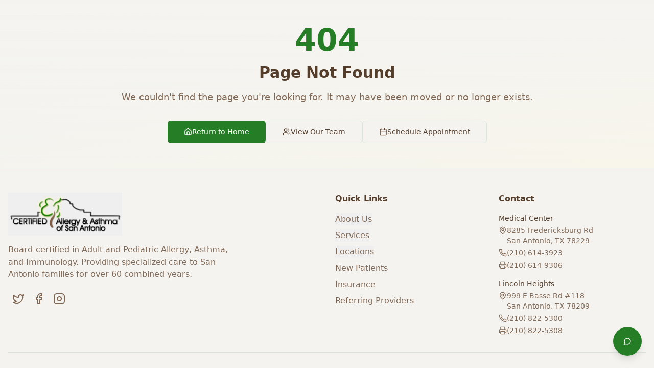

--- FILE ---
content_type: text/html; charset=utf-8
request_url: https://sanantonioallergist.com/2018/03/20/easter-season-allergies/20180320_090857/
body_size: 1319
content:
<!DOCTYPE html>
<html lang="en">
  <head>
    <meta charset="UTF-8" />
    <link rel="icon" href="/favicon.png" type="image/png" />
    <meta name="viewport" content="width=device-width, initial-scale=1.0" />
    <title>CERTIFIED Allergy & Asthma of San Antonio - Board-Certified Allergists</title>
    <meta name="description" content="Patient-focused care with YOUR board-certified allergist. Same-day appointments. Treating allergies, asthma, eczema & immunodeficiency in San Antonio." />
    <meta name="keywords" content="allergist San Antonio, asthma specialist, allergy testing, immunotherapy, board certified allergist, food allergy testing, eczema treatment" />
    <meta name="author" content="CERTIFIED Allergy & Asthma" />

    <meta property="og:title" content="CERTIFIED Allergy & Asthma of San Antonio" />
    <meta property="og:description" content="Patient-focused care with YOUR board-certified allergist. Same-day appointments. Treating allergies, asthma, eczema & immunodeficiency in San Antonio." />
    <meta property="og:type" content="website" />
    <meta property="og:url" content="https://sanantonioallergist.com" />
    <meta property="og:image" content="https://sanantonioallergist.com/hero-slideshow-1-lcp.webp" />
    <meta property="og:image:width" content="1200" />
    <meta property="og:image:height" content="630" />
    <meta property="og:image:alt" content="Board-certified allergists at CERTIFIED Allergy & Asthma of San Antonio" />

    <meta name="twitter:card" content="summary_large_image" />
    <meta name="twitter:title" content="CERTIFIED Allergy & Asthma of San Antonio" />
    <meta name="twitter:description" content="Patient-focused care with YOUR board-certified allergist. Same-day appointments. Treating allergies, asthma, eczema & immunodeficiency in San Antonio." />
    <meta name="twitter:image" content="https://sanantonioallergist.com/hero-slideshow-1-lcp.webp" />
    <meta name="twitter:image:alt" content="Board-certified allergists at CERTIFIED Allergy & Asthma of San Antonio" />
    
    <!-- Preconnect to critical origins for faster loading -->
    <link rel="preconnect" href="https://fonts.googleapis.com">
    <link rel="preconnect" href="https://fonts.gstatic.com" crossorigin>
    <link rel="preconnect" href="https://khsddnvoipkffofkrkly.supabase.co" crossorigin>
    
    <!-- Preconnect to YouTube for faster video loading -->
    <link rel="preconnect" href="https://www.youtube.com">
    <link rel="preconnect" href="https://i.ytimg.com">
    <link rel="dns-prefetch" href="https://www.youtube.com">
    <link rel="dns-prefetch" href="https://i.ytimg.com">
    
    <!-- Google Fonts - Fredoka for Kids Zone (optimized with font-display) -->
    <link rel="stylesheet" href="https://fonts.googleapis.com/css2?family=Fredoka:wght@400;600;700&display=swap" media="print" onload="this.media='all'">
    
    <!-- Google Fonts - Caveat for Referring Providers (optimized with font-display) -->
    <link rel="stylesheet" href="https://fonts.googleapis.com/css2?family=Caveat:wght@400;700&display=swap" media="print" onload="this.media='all'">
    
    <!-- Fallback for fonts if JS disabled -->
    <noscript>
      <link rel="stylesheet" href="https://fonts.googleapis.com/css2?family=Fredoka:wght@400;600;700&display=swap">
      <link rel="stylesheet" href="https://fonts.googleapis.com/css2?family=Caveat:wght@400;700&display=swap">
    </noscript>
    
    <!-- Preload LCP hero image for optimal performance -->
    <link rel="preload" as="image" href="/hero-slideshow-1-lcp.webp" fetchpriority="high">
    <script type="module" crossorigin src="/assets/index-BBJ0NMyV.js"></script>
    <link rel="stylesheet" crossorigin href="/assets/index-D_GqY5Ge.css">
  <script defer src="https://sanantonioallergist.com/~flock.js" data-proxy-url="https://sanantonioallergist.com/~api/analytics"></script></head>

  <body>
    <div id="root"></div>
  </body>
</html>


--- FILE ---
content_type: text/javascript; charset=utf-8
request_url: https://sanantonioallergist.com/assets/scroll-area-DSYiJ2yn.js
body_size: 4490
content:
var pe=Object.defineProperty,ve=Object.defineProperties;var me=Object.getOwnPropertyDescriptors;var M=Object.getOwnPropertySymbols;var Q=Object.prototype.hasOwnProperty,Z=Object.prototype.propertyIsEnumerable;var K=(e,o,r)=>o in e?pe(e,o,{enumerable:!0,configurable:!0,writable:!0,value:r}):e[o]=r,p=(e,o)=>{for(var r in o||(o={}))Q.call(o,r)&&K(e,r,o[r]);if(M)for(var r of M(o))Z.call(o,r)&&K(e,r,o[r]);return e},m=(e,o)=>ve(e,me(o));var g=(e,o)=>{var r={};for(var n in e)Q.call(e,n)&&o.indexOf(n)<0&&(r[n]=e[n]);if(e!=null&&M)for(var n of M(e))o.indexOf(n)<0&&Z.call(e,n)&&(r[n]=e[n]);return r};import{a9 as we,r as c,ad as _,ae as ge,j as b,ag as N,aM as V,af as y,b0 as R,aS as xe,al as re}from"./index-BBJ0NMyV.js";import{c as Ce}from"./index-BdQq_4o_.js";function Pe(e,o){return c.useReducer((r,n)=>{const t=o[r][n];return t!=null?t:r},e)}var $="ScrollArea",[oe,Ue]=we($),[Ee,x]=oe($),te=c.forwardRef((e,o)=>{const C=e,{__scopeScrollArea:r,type:n="hover",dir:t,scrollHideDelay:l=600}=C,i=g(C,["__scopeScrollArea","type","dir","scrollHideDelay"]),[a,s]=c.useState(null),[h,f]=c.useState(null),[d,S]=c.useState(null),[u,v]=c.useState(null),[A,D]=c.useState(null),[E,W]=c.useState(0),[F,H]=c.useState(0),[z,j]=c.useState(!1),[O,I]=c.useState(!1),X=_(o,T=>s(T)),w=ge(t);return b.jsx(Ee,{scope:r,type:n,dir:w,scrollHideDelay:l,scrollArea:a,viewport:h,onViewportChange:f,content:d,onContentChange:S,scrollbarX:u,onScrollbarXChange:v,scrollbarXEnabled:z,onScrollbarXEnabledChange:j,scrollbarY:A,onScrollbarYChange:D,scrollbarYEnabled:O,onScrollbarYEnabledChange:I,onCornerWidthChange:W,onCornerHeightChange:H,children:b.jsx(N.div,m(p({dir:w},i),{ref:X,style:p({position:"relative","--radix-scroll-area-corner-width":E+"px","--radix-scroll-area-corner-height":F+"px"},e.style)}))})});te.displayName=$;var ne="ScrollAreaViewport",le=c.forwardRef((e,o)=>{const f=e,{__scopeScrollArea:r,children:n,asChild:t,nonce:l}=f,i=g(f,["__scopeScrollArea","children","asChild","nonce"]),a=x(ne,r),s=c.useRef(null),h=_(o,s,a.onViewportChange);return b.jsxs(b.Fragment,{children:[b.jsx("style",{dangerouslySetInnerHTML:{__html:`
[data-radix-scroll-area-viewport] {
  scrollbar-width: none;
  -ms-overflow-style: none;
  -webkit-overflow-scrolling: touch;
}
[data-radix-scroll-area-viewport]::-webkit-scrollbar {
  display: none;
}
:where([data-radix-scroll-area-viewport]) {
  display: flex;
  flex-direction: column;
  align-items: stretch;
}
:where([data-radix-scroll-area-content]) {
  flex-grow: 1;
}
`},nonce:l}),b.jsx(N.div,m(p({"data-radix-scroll-area-viewport":""},i),{asChild:t,ref:h,style:p({overflowX:a.scrollbarXEnabled?"scroll":"hidden",overflowY:a.scrollbarYEnabled?"scroll":"hidden"},e.style),children:We({asChild:t,children:n},d=>b.jsx("div",{"data-radix-scroll-area-content":"",ref:a.onContentChange,style:{minWidth:a.scrollbarXEnabled?"fit-content":void 0},children:d}))}))]})});le.displayName=ne;var P="ScrollAreaScrollbar",q=c.forwardRef((e,o)=>{const s=e,{forceMount:r}=s,n=g(s,["forceMount"]),t=x(P,e.__scopeScrollArea),{onScrollbarXEnabledChange:l,onScrollbarYEnabledChange:i}=t,a=e.orientation==="horizontal";return c.useEffect(()=>(a?l(!0):i(!0),()=>{a?l(!1):i(!1)}),[a,l,i]),t.type==="hover"?b.jsx(Re,m(p({},n),{ref:o,forceMount:r})):t.type==="scroll"?b.jsx(ye,m(p({},n),{ref:o,forceMount:r})):t.type==="auto"?b.jsx(ce,m(p({},n),{ref:o,forceMount:r})):t.type==="always"?b.jsx(G,m(p({},n),{ref:o})):null});q.displayName=P;var Re=c.forwardRef((e,o)=>{const a=e,{forceMount:r}=a,n=g(a,["forceMount"]),t=x(P,e.__scopeScrollArea),[l,i]=c.useState(!1);return c.useEffect(()=>{const s=t.scrollArea;let h=0;if(s){const f=()=>{window.clearTimeout(h),i(!0)},d=()=>{h=window.setTimeout(()=>i(!1),t.scrollHideDelay)};return s.addEventListener("pointerenter",f),s.addEventListener("pointerleave",d),()=>{window.clearTimeout(h),s.removeEventListener("pointerenter",f),s.removeEventListener("pointerleave",d)}}},[t.scrollArea,t.scrollHideDelay]),b.jsx(V,{present:r||l,children:b.jsx(ce,m(p({"data-state":l?"visible":"hidden"},n),{ref:o}))})}),ye=c.forwardRef((e,o)=>{const h=e,{forceMount:r}=h,n=g(h,["forceMount"]),t=x(P,e.__scopeScrollArea),l=e.orientation==="horizontal",i=k(()=>s("SCROLL_END"),100),[a,s]=Pe("hidden",{hidden:{SCROLL:"scrolling"},scrolling:{SCROLL_END:"idle",POINTER_ENTER:"interacting"},interacting:{SCROLL:"interacting",POINTER_LEAVE:"idle"},idle:{HIDE:"hidden",SCROLL:"scrolling",POINTER_ENTER:"interacting"}});return c.useEffect(()=>{if(a==="idle"){const f=window.setTimeout(()=>s("HIDE"),t.scrollHideDelay);return()=>window.clearTimeout(f)}},[a,t.scrollHideDelay,s]),c.useEffect(()=>{const f=t.viewport,d=l?"scrollLeft":"scrollTop";if(f){let S=f[d];const u=()=>{const v=f[d];S!==v&&(s("SCROLL"),i()),S=v};return f.addEventListener("scroll",u),()=>f.removeEventListener("scroll",u)}},[t.viewport,l,s,i]),b.jsx(V,{present:r||a!=="hidden",children:b.jsx(G,m(p({"data-state":a==="hidden"?"hidden":"visible"},n),{ref:o,onPointerEnter:y(e.onPointerEnter,()=>s("POINTER_ENTER")),onPointerLeave:y(e.onPointerLeave,()=>s("POINTER_LEAVE"))}))})}),ce=c.forwardRef((e,o)=>{const r=x(P,e.__scopeScrollArea),h=e,{forceMount:n}=h,t=g(h,["forceMount"]),[l,i]=c.useState(!1),a=e.orientation==="horizontal",s=k(()=>{if(r.viewport){const f=r.viewport.offsetWidth<r.viewport.scrollWidth,d=r.viewport.offsetHeight<r.viewport.scrollHeight;i(a?f:d)}},10);return L(r.viewport,s),L(r.content,s),b.jsx(V,{present:n||l,children:b.jsx(G,m(p({"data-state":l?"visible":"hidden"},t),{ref:o}))})}),G=c.forwardRef((e,o)=>{const S=e,{orientation:r="vertical"}=S,n=g(S,["orientation"]),t=x(P,e.__scopeScrollArea),l=c.useRef(null),i=c.useRef(0),[a,s]=c.useState({content:0,viewport:0,scrollbar:{size:0,paddingStart:0,paddingEnd:0}}),h=ue(a.viewport,a.content),f=m(p({},n),{sizes:a,onSizesChange:s,hasThumb:h>0&&h<1,onThumbChange:u=>l.current=u,onThumbPointerUp:()=>i.current=0,onThumbPointerDown:u=>i.current=u});function d(u,v){return je(u,i.current,a,v)}return r==="horizontal"?b.jsx(Ae,m(p({},f),{ref:o,onThumbPositionChange:()=>{if(t.viewport&&l.current){const u=t.viewport.scrollLeft,v=ee(u,a,t.dir);l.current.style.transform=`translate3d(${v}px, 0, 0)`}},onWheelScroll:u=>{t.viewport&&(t.viewport.scrollLeft=u)},onDragScroll:u=>{t.viewport&&(t.viewport.scrollLeft=d(u,t.dir))}})):r==="vertical"?b.jsx(Te,m(p({},f),{ref:o,onThumbPositionChange:()=>{if(t.viewport&&l.current){const u=t.viewport.scrollTop,v=ee(u,a);l.current.style.transform=`translate3d(0, ${v}px, 0)`}},onWheelScroll:u=>{t.viewport&&(t.viewport.scrollTop=u)},onDragScroll:u=>{t.viewport&&(t.viewport.scrollTop=d(u))}})):null}),Ae=c.forwardRef((e,o)=>{const f=e,{sizes:r,onSizesChange:n}=f,t=g(f,["sizes","onSizesChange"]),l=x(P,e.__scopeScrollArea),[i,a]=c.useState(),s=c.useRef(null),h=_(o,s,l.onScrollbarXChange);return c.useEffect(()=>{s.current&&a(getComputedStyle(s.current))},[s]),b.jsx(ae,m(p({"data-orientation":"horizontal"},t),{ref:h,sizes:r,style:p({bottom:0,left:l.dir==="rtl"?"var(--radix-scroll-area-corner-width)":0,right:l.dir==="ltr"?"var(--radix-scroll-area-corner-width)":0,"--radix-scroll-area-thumb-width":B(r)+"px"},e.style),onThumbPointerDown:d=>e.onThumbPointerDown(d.x),onDragScroll:d=>e.onDragScroll(d.x),onWheelScroll:(d,S)=>{if(l.viewport){const u=l.viewport.scrollLeft+d.deltaX;e.onWheelScroll(u),he(u,S)&&d.preventDefault()}},onResize:()=>{s.current&&l.viewport&&i&&n({content:l.viewport.scrollWidth,viewport:l.viewport.offsetWidth,scrollbar:{size:s.current.clientWidth,paddingStart:U(i.paddingLeft),paddingEnd:U(i.paddingRight)}})}}))}),Te=c.forwardRef((e,o)=>{const f=e,{sizes:r,onSizesChange:n}=f,t=g(f,["sizes","onSizesChange"]),l=x(P,e.__scopeScrollArea),[i,a]=c.useState(),s=c.useRef(null),h=_(o,s,l.onScrollbarYChange);return c.useEffect(()=>{s.current&&a(getComputedStyle(s.current))},[s]),b.jsx(ae,m(p({"data-orientation":"vertical"},t),{ref:h,sizes:r,style:p({top:0,right:l.dir==="ltr"?0:void 0,left:l.dir==="rtl"?0:void 0,bottom:"var(--radix-scroll-area-corner-height)","--radix-scroll-area-thumb-height":B(r)+"px"},e.style),onThumbPointerDown:d=>e.onThumbPointerDown(d.y),onDragScroll:d=>e.onDragScroll(d.y),onWheelScroll:(d,S)=>{if(l.viewport){const u=l.viewport.scrollTop+d.deltaY;e.onWheelScroll(u),he(u,S)&&d.preventDefault()}},onResize:()=>{s.current&&l.viewport&&i&&n({content:l.viewport.scrollHeight,viewport:l.viewport.offsetHeight,scrollbar:{size:s.current.clientHeight,paddingStart:U(i.paddingTop),paddingEnd:U(i.paddingBottom)}})}}))}),[Le,se]=oe(P),ae=c.forwardRef((e,o)=>{const X=e,{__scopeScrollArea:r,sizes:n,hasThumb:t,onThumbChange:l,onThumbPointerUp:i,onThumbPointerDown:a,onThumbPositionChange:s,onDragScroll:h,onWheelScroll:f,onResize:d}=X,S=g(X,["__scopeScrollArea","sizes","hasThumb","onThumbChange","onThumbPointerUp","onThumbPointerDown","onThumbPositionChange","onDragScroll","onWheelScroll","onResize"]),u=x(P,r),[v,A]=c.useState(null),D=_(o,w=>A(w)),E=c.useRef(null),W=c.useRef(""),F=u.viewport,H=n.content-n.viewport,z=R(f),j=R(s),O=k(d,10);function I(w){if(E.current){const C=w.clientX-E.current.left,T=w.clientY-E.current.top;h({x:C,y:T})}}return c.useEffect(()=>{const w=C=>{const T=C.target;(v==null?void 0:v.contains(T))&&z(C,H)};return document.addEventListener("wheel",w,{passive:!1}),()=>document.removeEventListener("wheel",w,{passive:!1})},[F,v,H,z]),c.useEffect(j,[n,j]),L(v,O),L(u.content,O),b.jsx(Le,{scope:r,scrollbar:v,hasThumb:t,onThumbChange:R(l),onThumbPointerUp:R(i),onThumbPositionChange:j,onThumbPointerDown:R(a),children:b.jsx(N.div,m(p({},S),{ref:D,style:p({position:"absolute"},S.style),onPointerDown:y(e.onPointerDown,w=>{w.button===0&&(w.target.setPointerCapture(w.pointerId),E.current=v.getBoundingClientRect(),W.current=document.body.style.webkitUserSelect,document.body.style.webkitUserSelect="none",u.viewport&&(u.viewport.style.scrollBehavior="auto"),I(w))}),onPointerMove:y(e.onPointerMove,I),onPointerUp:y(e.onPointerUp,w=>{const C=w.target;C.hasPointerCapture(w.pointerId)&&C.releasePointerCapture(w.pointerId),document.body.style.webkitUserSelect=W.current,u.viewport&&(u.viewport.style.scrollBehavior=""),E.current=null})}))})}),Y="ScrollAreaThumb",ie=c.forwardRef((e,o)=>{const l=e,{forceMount:r}=l,n=g(l,["forceMount"]),t=se(Y,e.__scopeScrollArea);return b.jsx(V,{present:r||t.hasThumb,children:b.jsx(_e,p({ref:o},n))})}),_e=c.forwardRef((e,o)=>{const d=e,{__scopeScrollArea:r,style:n}=d,t=g(d,["__scopeScrollArea","style"]),l=x(Y,r),i=se(Y,r),{onThumbPositionChange:a}=i,s=_(o,S=>i.onThumbChange(S)),h=c.useRef(),f=k(()=>{h.current&&(h.current(),h.current=void 0)},100);return c.useEffect(()=>{const S=l.viewport;if(S){const u=()=>{if(f(),!h.current){const v=Ne(S,a);h.current=v,a()}};return a(),S.addEventListener("scroll",u),()=>S.removeEventListener("scroll",u)}},[l.viewport,f,a]),b.jsx(N.div,m(p({"data-state":i.hasThumb?"visible":"hidden"},t),{ref:s,style:p({width:"var(--radix-scroll-area-thumb-width)",height:"var(--radix-scroll-area-thumb-height)"},n),onPointerDownCapture:y(e.onPointerDownCapture,S=>{const v=S.target.getBoundingClientRect(),A=S.clientX-v.left,D=S.clientY-v.top;i.onThumbPointerDown({x:A,y:D})}),onPointerUp:y(e.onPointerUp,i.onThumbPointerUp)}))});ie.displayName=Y;var J="ScrollAreaCorner",de=c.forwardRef((e,o)=>{const r=x(J,e.__scopeScrollArea),n=!!(r.scrollbarX&&r.scrollbarY);return r.type!=="scroll"&&n?b.jsx(De,m(p({},e),{ref:o})):null});de.displayName=J;var De=c.forwardRef((e,o)=>{const f=e,{__scopeScrollArea:r}=f,n=g(f,["__scopeScrollArea"]),t=x(J,r),[l,i]=c.useState(0),[a,s]=c.useState(0),h=!!(l&&a);return L(t.scrollbarX,()=>{var S;const d=((S=t.scrollbarX)==null?void 0:S.offsetHeight)||0;t.onCornerHeightChange(d),s(d)}),L(t.scrollbarY,()=>{var S;const d=((S=t.scrollbarY)==null?void 0:S.offsetWidth)||0;t.onCornerWidthChange(d),i(d)}),h?b.jsx(N.div,m(p({},n),{ref:o,style:p({width:l,height:a,position:"absolute",right:t.dir==="ltr"?0:void 0,left:t.dir==="rtl"?0:void 0,bottom:0},e.style)})):null});function U(e){return e?parseInt(e,10):0}function ue(e,o){const r=e/o;return isNaN(r)?0:r}function B(e){const o=ue(e.viewport,e.content),r=e.scrollbar.paddingStart+e.scrollbar.paddingEnd,n=(e.scrollbar.size-r)*o;return Math.max(n,18)}function je(e,o,r,n="ltr"){const t=B(r),l=t/2,i=o||l,a=t-i,s=r.scrollbar.paddingStart+i,h=r.scrollbar.size-r.scrollbar.paddingEnd-a,f=r.content-r.viewport,d=n==="ltr"?[0,f]:[f*-1,0];return fe([s,h],d)(e)}function ee(e,o,r="ltr"){const n=B(o),t=o.scrollbar.paddingStart+o.scrollbar.paddingEnd,l=o.scrollbar.size-t,i=o.content-o.viewport,a=l-n,s=r==="ltr"?[0,i]:[i*-1,0],h=Ce(e,s);return fe([0,i],[0,a])(h)}function fe(e,o){return r=>{if(e[0]===e[1]||o[0]===o[1])return o[0];const n=(o[1]-o[0])/(e[1]-e[0]);return o[0]+n*(r-e[0])}}function he(e,o){return e>0&&e<o}var Ne=(e,o=()=>{})=>{let r={left:e.scrollLeft,top:e.scrollTop},n=0;return function t(){const l={left:e.scrollLeft,top:e.scrollTop},i=r.left!==l.left,a=r.top!==l.top;(i||a)&&o(),r=l,n=window.requestAnimationFrame(t)}(),()=>window.cancelAnimationFrame(n)};function k(e,o){const r=R(e),n=c.useRef(0);return c.useEffect(()=>()=>window.clearTimeout(n.current),[]),c.useCallback(()=>{window.clearTimeout(n.current),n.current=window.setTimeout(r,o)},[r,o])}function L(e,o){const r=R(o);xe(()=>{let n=0;if(e){const t=new ResizeObserver(()=>{cancelAnimationFrame(n),n=window.requestAnimationFrame(r)});return t.observe(e),()=>{window.cancelAnimationFrame(n),t.unobserve(e)}}},[e,r])}function We(e,o){const{asChild:r,children:n}=e;if(!r)return typeof o=="function"?o(n):o;const t=c.Children.only(n);return c.cloneElement(t,{children:typeof o=="function"?o(t.props.children):o})}var be=te,He=le,ze=de;const Oe=c.forwardRef((t,n)=>{var l=t,{className:e,children:o}=l,r=g(l,["className","children"]);return b.jsxs(be,m(p({ref:n,className:re("relative overflow-hidden",e)},r),{children:[b.jsx(He,{className:"h-full w-full rounded-[inherit]",children:o}),b.jsx(Se,{}),b.jsx(ze,{})]}))});Oe.displayName=be.displayName;const Se=c.forwardRef((t,n)=>{var l=t,{className:e,orientation:o="vertical"}=l,r=g(l,["className","orientation"]);return b.jsx(q,m(p({ref:n,orientation:o,className:re("flex touch-none select-none transition-colors",o==="vertical"&&"h-full w-2.5 border-l border-l-transparent p-[1px]",o==="horizontal"&&"h-2.5 flex-col border-t border-t-transparent p-[1px]",e)},r),{children:b.jsx(ie,{className:"relative flex-1 rounded-full bg-border"})}))});Se.displayName=q.displayName;export{Oe as S};


--- FILE ---
content_type: text/javascript; charset=utf-8
request_url: https://sanantonioallergist.com/assets/index-BBJ0NMyV.js
body_size: 218470
content:
const __vite__mapDeps=(i,m=__vite__mapDeps,d=(m.f||(m.f=["assets/PatientReviews-ukDoEm__.js","assets/arrow-left-GUBs21i0.js","assets/star-C13UDf-n.js","assets/external-link-DgWFoG4Y.js","assets/ChatAssistant-DwOr3oOu.js","assets/input-CjVI_oOO.js","assets/scroll-area-DSYiJ2yn.js","assets/index-BdQq_4o_.js","assets/trash-2-DyHkIr20.js","assets/NewPatientRegistration-BDhUeNZX.js","assets/file-text-SudJnGWc.js","assets/triangle-alert-DC9Xl-xb.js","assets/download-8w0r2s09.js","assets/AppointmentRequest-CzghfTAZ.js","assets/avatar-DwEWZXpd.js","assets/MobileHeader-BCx4GCve.js","assets/user-DXRMp7sA.js","assets/AppointmentRequestSpanish-C7vpI5tY.js","assets/PatientRouting-CWZhK3uy.js","assets/user-plus-BnxQMJn6.js","assets/PatientEducation-C3UBlDFm.js","assets/tabs-BS827vlP.js","assets/zap-DKS7YJnc.js","assets/shield-alert-MiThlANc.js","assets/bug-BGOq5MCK.js","assets/wind-D_0koKQ6.js","assets/droplets-Db4WB0nt.js","assets/eye-DLVqmVFl.js","assets/PatientEducationSpanish-z_DnFh2U.js","assets/Team-Dw1blKuN.js","assets/breadcrumbConfig-CB6sktp8.js","assets/imageAltText-DZzUaxNO.js","assets/chevron-up-eIyx_ybL.js","assets/TeamSpanish-2b8UYMo5.js","assets/Insurance-Dl0hBlOR.js","assets/alert-dialog-cuq9ox2R.js","assets/circle-alert-Cc1yO70I.js","assets/InsuranceSpanish-CengvnM1.js","assets/Locations-VS77IYnH.js","assets/location-lincoln-heights-exterior-qKhiOBsg.js","assets/camera-BLulpFlg.js","assets/LocationsSpanish-B-zrPqPy.js","assets/PatientPortal-CMyGPs5h.js","assets/progress-PhbGGWzD.js","assets/trophy-DH3bKtPo.js","assets/trending-up-DD4DaRK5.js","assets/ReferringProviders-CuJYIArA.js","assets/PhysicianDetails-CX-kB2-4.js","assets/HomepagePhysicianDetails-DS2rViUi.js","assets/MedicationsToAvoid-BJgFjQuu.js","assets/BakedChallengeRecipes-BDno5_qC.js","assets/baked-milk-recipe-new-D7-3Oso_.js","assets/baked-egg-recipe-new-BoWTyZ9t.js","assets/BakedMilkRecipe-CK0rvRBf.js","assets/BakedEggRecipe-u925t_YS.js","assets/KidsZone-Db1DHOVU.js","assets/kids-zone-playground-DQJjFer6.js","assets/FunFacts-Cky3immP.js","assets/chevron-left-BkVLFa2K.js","assets/GamesHub-BKyPJJqN.js","assets/RunnyNose-9OZhfulK.js","assets/PollenPop-Wis4DHFe.js","assets/GalleryTestLab-WCos5jS5.js","assets/Login-B4x2zmUN.js","assets/HolidayManager-CCmsBF-s.js","assets/format-CcS1byoC.js","assets/popover-DcZW14tV.js","assets/table-Bvanomq2.js","assets/plus-CTUgLB9h.js","assets/ChatAnalytics-C301EsIX.js","assets/message-square-U9TVkBiF.js","assets/index-DkS9mDg0.js","assets/PhysicianQRCodes-CuyEk5SC.js","assets/DanielRamirezMD-aFNmEzNy.js","assets/PhysicianTemplate-BGO-Th8C.js","assets/RobertRamirezMD-bpyR_wBh.js","assets/ContactDrDanielRamirez-CM0eIKqr.js","assets/Helmet-DHwXzWl3.js","assets/physicianContacts-By7zuENJ.js","assets/ContactDrRobertRamirez-DFlWENg0.js","assets/SeasonalAllergies-CxIgU9sB.js","assets/ConditionPageTemplate-D7RTO8Mo.js","assets/ConditionNavigationArrows-Cc-EQbNV.js","assets/faqSchema-BVVoUUPO.js","assets/localBusinessSchema-CHd_uFBs.js","assets/FoodAllergies-Br1rOknX.js","assets/Asthma-0Iyko2To.js","assets/Eczema-BbOkV8R-.js","assets/DrugAllergies-Ci5HZXAh.js","assets/InsectAllergies-Duv2cBNi.js","assets/ContactDermatitis-DxqQvVD4.js","assets/ChronicUrticaria-FAMnTOPC.js","assets/AllergicConjunctivitis-U40wKSUh.js","assets/ChronicSinusitis-2hBu5WLO.js","assets/NasalPolyps-CcfKSHty.js","assets/PrimaryImmunodeficiency-CkJTYqxx.js","assets/SilentReflux-BRtslnDa.js","assets/EosinophilicDisease-bFY5IcC2.js","assets/SeasonalAllergiesSpanish-DP5tdGo2.js","assets/FoodAllergiesSpanish-M_aEzJSJ.js","assets/AsthmaSpanish-DHZQldb9.js","assets/EczemaSpanish-CBDpTiLN.js","assets/DrugAllergiesSpanish-aOZjijNP.js","assets/InsectAllergiesSpanish-CMIdxRen.js","assets/ContactDermatitisSpanish-45KT3p38.js","assets/ChronicUrticariaSpanish-CkVSwCwA.js","assets/AllergicConjunctivitisSpanish-Bg4Km8Rh.js","assets/ChronicSinusitisSpanish-Bvw03yGL.js","assets/NasalPolypsSpanish-DchwUdoV.js","assets/PrimaryImmunodeficiencySpanish-irbUC--f.js","assets/SilentRefluxSpanish-C3MUrI6W.js","assets/EosinophilicDiseaseSpanish-DwHb6biP.js","assets/AllergyTesting-DhggYqzQ.js","assets/servicesFullContent-W2S0saAm.js","assets/serviceNavigation-P53p_fHR.js","assets/Immunotherapy-BCGiYU0b.js","assets/BiologicTherapies-D8ODH6YK.js","assets/PulmonaryFunctionTesting-DOQiHu67.js","assets/DrugChallenges-DW8FZB5z.js","assets/FoodChallenges-DmL5bUv3.js","assets/ImmunodeficiencyWorkup-CqLZ0vmk.js","assets/ImmunoglobulinTherapy-BakqkxdF.js","assets/AllergyTestingSpanish-DAXaf2Yc.js","assets/ImmunotherapySpanish-xu0CnsGv.js","assets/BiologicTherapiesSpanish-CaYVGMoH.js","assets/PulmonaryFunctionTestingSpanish-D5rLi57W.js","assets/DrugChallengesSpanish-DaJG0YJz.js","assets/FoodChallengesSpanish-78_HfHev.js","assets/ImmunodeficiencyWorkupSpanish-D6XyPm2X.js","assets/ImmunoglobulinTherapySpanish-DtrqZxy6.js"])))=>i.map(i=>d[i]);
var kS=Object.defineProperty,jS=Object.defineProperties;var PS=Object.getOwnPropertyDescriptors;var Da=Object.getOwnPropertySymbols;var Nm=Object.prototype.hasOwnProperty,Am=Object.prototype.propertyIsEnumerable;var Om=e=>{throw TypeError(e)},Im=Math.pow,Tm=(e,t,n)=>t in e?kS(e,t,{enumerable:!0,configurable:!0,writable:!0,value:n}):e[t]=n,E=(e,t)=>{for(var n in t||(t={}))Nm.call(t,n)&&Tm(e,n,t[n]);if(Da)for(var n of Da(t))Am.call(t,n)&&Tm(e,n,t[n]);return e},k=(e,t)=>jS(e,PS(t));var N=(e,t)=>{var n={};for(var r in e)Nm.call(e,r)&&t.indexOf(r)<0&&(n[r]=e[r]);if(e!=null&&Da)for(var r of Da(e))t.indexOf(r)<0&&Am.call(e,r)&&(n[r]=e[r]);return n};var bu=(e,t,n)=>t.has(e)||Om("Cannot "+n);var C=(e,t,n)=>(bu(e,t,"read from private field"),n?n.call(e):t.get(e)),X=(e,t,n)=>t.has(e)?Om("Cannot add the same private member more than once"):t instanceof WeakSet?t.add(e):t.set(e,n),q=(e,t,n,r)=>(bu(e,t,"write to private field"),r?r.call(e,n):t.set(e,n),n),ce=(e,t,n)=>(bu(e,t,"access private method"),n);var Ma=(e,t,n,r)=>({set _(s){q(e,t,s,n)},get _(){return C(e,t,r)}});var P=(e,t,n)=>new Promise((r,s)=>{var o=c=>{try{a(n.next(c))}catch(u){s(u)}},i=c=>{try{a(n.throw(c))}catch(u){s(u)}},a=c=>c.done?r(c.value):Promise.resolve(c.value).then(o,i);a((n=n.apply(e,t)).next())});function RS(e,t){for(var n=0;n<t.length;n++){const r=t[n];if(typeof r!="string"&&!Array.isArray(r)){for(const s in r)if(s!=="default"&&!(s in e)){const o=Object.getOwnPropertyDescriptor(r,s);o&&Object.defineProperty(e,s,o.get?o:{enumerable:!0,get:()=>r[s]})}}}return Object.freeze(Object.defineProperty(e,Symbol.toStringTag,{value:"Module"}))}(function(){const t=document.createElement("link").relList;if(t&&t.supports&&t.supports("modulepreload"))return;for(const s of document.querySelectorAll('link[rel="modulepreload"]'))r(s);new MutationObserver(s=>{for(const o of s)if(o.type==="childList")for(const i of o.addedNodes)i.tagName==="LINK"&&i.rel==="modulepreload"&&r(i)}).observe(document,{childList:!0,subtree:!0});function n(s){const o={};return s.integrity&&(o.integrity=s.integrity),s.referrerPolicy&&(o.referrerPolicy=s.referrerPolicy),s.crossOrigin==="use-credentials"?o.credentials="include":s.crossOrigin==="anonymous"?o.credentials="omit":o.credentials="same-origin",o}function r(s){if(s.ep)return;s.ep=!0;const o=n(s);fetch(s.href,o)}})();var U4=typeof globalThis!="undefined"?globalThis:typeof window!="undefined"?window:typeof global!="undefined"?global:typeof self!="undefined"?self:{};function Wy(e){return e&&e.__esModule&&Object.prototype.hasOwnProperty.call(e,"default")?e.default:e}function qy(e){if(e.__esModule)return e;var t=e.default;if(typeof t=="function"){var n=function r(){return this instanceof r?Reflect.construct(t,arguments,this.constructor):t.apply(this,arguments)};n.prototype=t.prototype}else n={};return Object.defineProperty(n,"__esModule",{value:!0}),Object.keys(e).forEach(function(r){var s=Object.getOwnPropertyDescriptor(e,r);Object.defineProperty(n,r,s.get?s:{enumerable:!0,get:function(){return e[r]}})}),n}var Ky={exports:{}},Pc={},Gy={exports:{}},de={};/**
 * @license React
 * react.production.min.js
 *
 * Copyright (c) Facebook, Inc. and its affiliates.
 *
 * This source code is licensed under the MIT license found in the
 * LICENSE file in the root directory of this source tree.
 */var va=Symbol.for("react.element"),TS=Symbol.for("react.portal"),NS=Symbol.for("react.fragment"),AS=Symbol.for("react.strict_mode"),OS=Symbol.for("react.profiler"),IS=Symbol.for("react.provider"),DS=Symbol.for("react.context"),MS=Symbol.for("react.forward_ref"),LS=Symbol.for("react.suspense"),$S=Symbol.for("react.memo"),zS=Symbol.for("react.lazy"),Dm=Symbol.iterator;function FS(e){return e===null||typeof e!="object"?null:(e=Dm&&e[Dm]||e["@@iterator"],typeof e=="function"?e:null)}var Qy={isMounted:function(){return!1},enqueueForceUpdate:function(){},enqueueReplaceState:function(){},enqueueSetState:function(){}},Jy=Object.assign,Yy={};function Vo(e,t,n){this.props=e,this.context=t,this.refs=Yy,this.updater=n||Qy}Vo.prototype.isReactComponent={};Vo.prototype.setState=function(e,t){if(typeof e!="object"&&typeof e!="function"&&e!=null)throw Error("setState(...): takes an object of state variables to update or a function which returns an object of state variables.");this.updater.enqueueSetState(this,e,t,"setState")};Vo.prototype.forceUpdate=function(e){this.updater.enqueueForceUpdate(this,e,"forceUpdate")};function Xy(){}Xy.prototype=Vo.prototype;function vf(e,t,n){this.props=e,this.context=t,this.refs=Yy,this.updater=n||Qy}var yf=vf.prototype=new Xy;yf.constructor=vf;Jy(yf,Vo.prototype);yf.isPureReactComponent=!0;var Mm=Array.isArray,Zy=Object.prototype.hasOwnProperty,wf={current:null},e0={key:!0,ref:!0,__self:!0,__source:!0};function t0(e,t,n){var r,s={},o=null,i=null;if(t!=null)for(r in t.ref!==void 0&&(i=t.ref),t.key!==void 0&&(o=""+t.key),t)Zy.call(t,r)&&!e0.hasOwnProperty(r)&&(s[r]=t[r]);var a=arguments.length-2;if(a===1)s.children=n;else if(1<a){for(var c=Array(a),u=0;u<a;u++)c[u]=arguments[u+2];s.children=c}if(e&&e.defaultProps)for(r in a=e.defaultProps,a)s[r]===void 0&&(s[r]=a[r]);return{$$typeof:va,type:e,key:o,ref:i,props:s,_owner:wf.current}}function US(e,t){return{$$typeof:va,type:e.type,key:t,ref:e.ref,props:e.props,_owner:e._owner}}function xf(e){return typeof e=="object"&&e!==null&&e.$$typeof===va}function BS(e){var t={"=":"=0",":":"=2"};return"$"+e.replace(/[=:]/g,function(n){return t[n]})}var Lm=/\/+/g;function _u(e,t){return typeof e=="object"&&e!==null&&e.key!=null?BS(""+e.key):t.toString(36)}function xl(e,t,n,r,s){var o=typeof e;(o==="undefined"||o==="boolean")&&(e=null);var i=!1;if(e===null)i=!0;else switch(o){case"string":case"number":i=!0;break;case"object":switch(e.$$typeof){case va:case TS:i=!0}}if(i)return i=e,s=s(i),e=r===""?"."+_u(i,0):r,Mm(s)?(n="",e!=null&&(n=e.replace(Lm,"$&/")+"/"),xl(s,t,n,"",function(u){return u})):s!=null&&(xf(s)&&(s=US(s,n+(!s.key||i&&i.key===s.key?"":(""+s.key).replace(Lm,"$&/")+"/")+e)),t.push(s)),1;if(i=0,r=r===""?".":r+":",Mm(e))for(var a=0;a<e.length;a++){o=e[a];var c=r+_u(o,a);i+=xl(o,t,n,c,s)}else if(c=FS(e),typeof c=="function")for(e=c.call(e),a=0;!(o=e.next()).done;)o=o.value,c=r+_u(o,a++),i+=xl(o,t,n,c,s);else if(o==="object")throw t=String(e),Error("Objects are not valid as a React child (found: "+(t==="[object Object]"?"object with keys {"+Object.keys(e).join(", ")+"}":t)+"). If you meant to render a collection of children, use an array instead.");return i}function La(e,t,n){if(e==null)return e;var r=[],s=0;return xl(e,r,"","",function(o){return t.call(n,o,s++)}),r}function HS(e){if(e._status===-1){var t=e._result;t=t(),t.then(function(n){(e._status===0||e._status===-1)&&(e._status=1,e._result=n)},function(n){(e._status===0||e._status===-1)&&(e._status=2,e._result=n)}),e._status===-1&&(e._status=0,e._result=t)}if(e._status===1)return e._result.default;throw e._result}var ft={current:null},bl={transition:null},VS={ReactCurrentDispatcher:ft,ReactCurrentBatchConfig:bl,ReactCurrentOwner:wf};function n0(){throw Error("act(...) is not supported in production builds of React.")}de.Children={map:La,forEach:function(e,t,n){La(e,function(){t.apply(this,arguments)},n)},count:function(e){var t=0;return La(e,function(){t++}),t},toArray:function(e){return La(e,function(t){return t})||[]},only:function(e){if(!xf(e))throw Error("React.Children.only expected to receive a single React element child.");return e}};de.Component=Vo;de.Fragment=NS;de.Profiler=OS;de.PureComponent=vf;de.StrictMode=AS;de.Suspense=LS;de.__SECRET_INTERNALS_DO_NOT_USE_OR_YOU_WILL_BE_FIRED=VS;de.act=n0;de.cloneElement=function(e,t,n){if(e==null)throw Error("React.cloneElement(...): The argument must be a React element, but you passed "+e+".");var r=Jy({},e.props),s=e.key,o=e.ref,i=e._owner;if(t!=null){if(t.ref!==void 0&&(o=t.ref,i=wf.current),t.key!==void 0&&(s=""+t.key),e.type&&e.type.defaultProps)var a=e.type.defaultProps;for(c in t)Zy.call(t,c)&&!e0.hasOwnProperty(c)&&(r[c]=t[c]===void 0&&a!==void 0?a[c]:t[c])}var c=arguments.length-2;if(c===1)r.children=n;else if(1<c){a=Array(c);for(var u=0;u<c;u++)a[u]=arguments[u+2];r.children=a}return{$$typeof:va,type:e.type,key:s,ref:o,props:r,_owner:i}};de.createContext=function(e){return e={$$typeof:DS,_currentValue:e,_currentValue2:e,_threadCount:0,Provider:null,Consumer:null,_defaultValue:null,_globalName:null},e.Provider={$$typeof:IS,_context:e},e.Consumer=e};de.createElement=t0;de.createFactory=function(e){var t=t0.bind(null,e);return t.type=e,t};de.createRef=function(){return{current:null}};de.forwardRef=function(e){return{$$typeof:MS,render:e}};de.isValidElement=xf;de.lazy=function(e){return{$$typeof:zS,_payload:{_status:-1,_result:e},_init:HS}};de.memo=function(e,t){return{$$typeof:$S,type:e,compare:t===void 0?null:t}};de.startTransition=function(e){var t=bl.transition;bl.transition={};try{e()}finally{bl.transition=t}};de.unstable_act=n0;de.useCallback=function(e,t){return ft.current.useCallback(e,t)};de.useContext=function(e){return ft.current.useContext(e)};de.useDebugValue=function(){};de.useDeferredValue=function(e){return ft.current.useDeferredValue(e)};de.useEffect=function(e,t){return ft.current.useEffect(e,t)};de.useId=function(){return ft.current.useId()};de.useImperativeHandle=function(e,t,n){return ft.current.useImperativeHandle(e,t,n)};de.useInsertionEffect=function(e,t){return ft.current.useInsertionEffect(e,t)};de.useLayoutEffect=function(e,t){return ft.current.useLayoutEffect(e,t)};de.useMemo=function(e,t){return ft.current.useMemo(e,t)};de.useReducer=function(e,t,n){return ft.current.useReducer(e,t,n)};de.useRef=function(e){return ft.current.useRef(e)};de.useState=function(e){return ft.current.useState(e)};de.useSyncExternalStore=function(e,t,n){return ft.current.useSyncExternalStore(e,t,n)};de.useTransition=function(){return ft.current.useTransition()};de.version="18.3.1";Gy.exports=de;var p=Gy.exports;const U=Wy(p),r0=RS({__proto__:null,default:U},[p]);/**
 * @license React
 * react-jsx-runtime.production.min.js
 *
 * Copyright (c) Facebook, Inc. and its affiliates.
 *
 * This source code is licensed under the MIT license found in the
 * LICENSE file in the root directory of this source tree.
 */var WS=p,qS=Symbol.for("react.element"),KS=Symbol.for("react.fragment"),GS=Object.prototype.hasOwnProperty,QS=WS.__SECRET_INTERNALS_DO_NOT_USE_OR_YOU_WILL_BE_FIRED.ReactCurrentOwner,JS={key:!0,ref:!0,__self:!0,__source:!0};function s0(e,t,n){var r,s={},o=null,i=null;n!==void 0&&(o=""+n),t.key!==void 0&&(o=""+t.key),t.ref!==void 0&&(i=t.ref);for(r in t)GS.call(t,r)&&!JS.hasOwnProperty(r)&&(s[r]=t[r]);if(e&&e.defaultProps)for(r in t=e.defaultProps,t)s[r]===void 0&&(s[r]=t[r]);return{$$typeof:qS,type:e,key:o,ref:i,props:s,_owner:QS.current}}Pc.Fragment=KS;Pc.jsx=s0;Pc.jsxs=s0;Ky.exports=Pc;var l=Ky.exports,o0={exports:{}},zt={},i0={exports:{}},a0={};/**
 * @license React
 * scheduler.production.min.js
 *
 * Copyright (c) Facebook, Inc. and its affiliates.
 *
 * This source code is licensed under the MIT license found in the
 * LICENSE file in the root directory of this source tree.
 */(function(e){function t(A,F){var M=A.length;A.push(F);e:for(;0<M;){var z=M-1>>>1,G=A[z];if(0<s(G,F))A[z]=F,A[M]=G,M=z;else break e}}function n(A){return A.length===0?null:A[0]}function r(A){if(A.length===0)return null;var F=A[0],M=A.pop();if(M!==F){A[0]=M;e:for(var z=0,G=A.length,oe=G>>>1;z<oe;){var ge=2*(z+1)-1,Le=A[ge],pe=ge+1,Je=A[pe];if(0>s(Le,M))pe<G&&0>s(Je,Le)?(A[z]=Je,A[pe]=M,z=pe):(A[z]=Le,A[ge]=M,z=ge);else if(pe<G&&0>s(Je,M))A[z]=Je,A[pe]=M,z=pe;else break e}}return F}function s(A,F){var M=A.sortIndex-F.sortIndex;return M!==0?M:A.id-F.id}if(typeof performance=="object"&&typeof performance.now=="function"){var o=performance;e.unstable_now=function(){return o.now()}}else{var i=Date,a=i.now();e.unstable_now=function(){return i.now()-a}}var c=[],u=[],h=1,f=null,d=3,m=!1,y=!1,g=!1,b=typeof setTimeout=="function"?setTimeout:null,v=typeof clearTimeout=="function"?clearTimeout:null,w=typeof setImmediate!="undefined"?setImmediate:null;typeof navigator!="undefined"&&navigator.scheduling!==void 0&&navigator.scheduling.isInputPending!==void 0&&navigator.scheduling.isInputPending.bind(navigator.scheduling);function x(A){for(var F=n(u);F!==null;){if(F.callback===null)r(u);else if(F.startTime<=A)r(u),F.sortIndex=F.expirationTime,t(c,F);else break;F=n(u)}}function _(A){if(g=!1,x(A),!y)if(n(c)!==null)y=!0,J(S);else{var F=n(u);F!==null&&te(_,F.startTime-A)}}function S(A,F){y=!1,g&&(g=!1,v(O),O=-1),m=!0;var M=d;try{for(x(F),f=n(c);f!==null&&(!(f.expirationTime>F)||A&&!H());){var z=f.callback;if(typeof z=="function"){f.callback=null,d=f.priorityLevel;var G=z(f.expirationTime<=F);F=e.unstable_now(),typeof G=="function"?f.callback=G:f===n(c)&&r(c),x(F)}else r(c);f=n(c)}if(f!==null)var oe=!0;else{var ge=n(u);ge!==null&&te(_,ge.startTime-F),oe=!1}return oe}finally{f=null,d=M,m=!1}}var j=!1,R=null,O=-1,T=5,I=-1;function H(){return!(e.unstable_now()-I<T)}function B(){if(R!==null){var A=e.unstable_now();I=A;var F=!0;try{F=R(!0,A)}finally{F?ee():(j=!1,R=null)}}else j=!1}var ee;if(typeof w=="function")ee=function(){w(B)};else if(typeof MessageChannel!="undefined"){var ue=new MessageChannel,W=ue.port2;ue.port1.onmessage=B,ee=function(){W.postMessage(null)}}else ee=function(){b(B,0)};function J(A){R=A,j||(j=!0,ee())}function te(A,F){O=b(function(){A(e.unstable_now())},F)}e.unstable_IdlePriority=5,e.unstable_ImmediatePriority=1,e.unstable_LowPriority=4,e.unstable_NormalPriority=3,e.unstable_Profiling=null,e.unstable_UserBlockingPriority=2,e.unstable_cancelCallback=function(A){A.callback=null},e.unstable_continueExecution=function(){y||m||(y=!0,J(S))},e.unstable_forceFrameRate=function(A){0>A||125<A?console.error("forceFrameRate takes a positive int between 0 and 125, forcing frame rates higher than 125 fps is not supported"):T=0<A?Math.floor(1e3/A):5},e.unstable_getCurrentPriorityLevel=function(){return d},e.unstable_getFirstCallbackNode=function(){return n(c)},e.unstable_next=function(A){switch(d){case 1:case 2:case 3:var F=3;break;default:F=d}var M=d;d=F;try{return A()}finally{d=M}},e.unstable_pauseExecution=function(){},e.unstable_requestPaint=function(){},e.unstable_runWithPriority=function(A,F){switch(A){case 1:case 2:case 3:case 4:case 5:break;default:A=3}var M=d;d=A;try{return F()}finally{d=M}},e.unstable_scheduleCallback=function(A,F,M){var z=e.unstable_now();switch(typeof M=="object"&&M!==null?(M=M.delay,M=typeof M=="number"&&0<M?z+M:z):M=z,A){case 1:var G=-1;break;case 2:G=250;break;case 5:G=1073741823;break;case 4:G=1e4;break;default:G=5e3}return G=M+G,A={id:h++,callback:F,priorityLevel:A,startTime:M,expirationTime:G,sortIndex:-1},M>z?(A.sortIndex=M,t(u,A),n(c)===null&&A===n(u)&&(g?(v(O),O=-1):g=!0,te(_,M-z))):(A.sortIndex=G,t(c,A),y||m||(y=!0,J(S))),A},e.unstable_shouldYield=H,e.unstable_wrapCallback=function(A){var F=d;return function(){var M=d;d=F;try{return A.apply(this,arguments)}finally{d=M}}}})(a0);i0.exports=a0;var YS=i0.exports;/**
 * @license React
 * react-dom.production.min.js
 *
 * Copyright (c) Facebook, Inc. and its affiliates.
 *
 * This source code is licensed under the MIT license found in the
 * LICENSE file in the root directory of this source tree.
 */var XS=p,$t=YS;function L(e){for(var t="https://reactjs.org/docs/error-decoder.html?invariant="+e,n=1;n<arguments.length;n++)t+="&args[]="+encodeURIComponent(arguments[n]);return"Minified React error #"+e+"; visit "+t+" for the full message or use the non-minified dev environment for full errors and additional helpful warnings."}var l0=new Set,$i={};function Ps(e,t){Ao(e,t),Ao(e+"Capture",t)}function Ao(e,t){for($i[e]=t,e=0;e<t.length;e++)l0.add(t[e])}var Vn=!(typeof window=="undefined"||typeof window.document=="undefined"||typeof window.document.createElement=="undefined"),Ed=Object.prototype.hasOwnProperty,ZS=/^[:A-Z_a-z\u00C0-\u00D6\u00D8-\u00F6\u00F8-\u02FF\u0370-\u037D\u037F-\u1FFF\u200C-\u200D\u2070-\u218F\u2C00-\u2FEF\u3001-\uD7FF\uF900-\uFDCF\uFDF0-\uFFFD][:A-Z_a-z\u00C0-\u00D6\u00D8-\u00F6\u00F8-\u02FF\u0370-\u037D\u037F-\u1FFF\u200C-\u200D\u2070-\u218F\u2C00-\u2FEF\u3001-\uD7FF\uF900-\uFDCF\uFDF0-\uFFFD\-.0-9\u00B7\u0300-\u036F\u203F-\u2040]*$/,$m={},zm={};function eC(e){return Ed.call(zm,e)?!0:Ed.call($m,e)?!1:ZS.test(e)?zm[e]=!0:($m[e]=!0,!1)}function tC(e,t,n,r){if(n!==null&&n.type===0)return!1;switch(typeof t){case"function":case"symbol":return!0;case"boolean":return r?!1:n!==null?!n.acceptsBooleans:(e=e.toLowerCase().slice(0,5),e!=="data-"&&e!=="aria-");default:return!1}}function nC(e,t,n,r){if(t===null||typeof t=="undefined"||tC(e,t,n,r))return!0;if(r)return!1;if(n!==null)switch(n.type){case 3:return!t;case 4:return t===!1;case 5:return isNaN(t);case 6:return isNaN(t)||1>t}return!1}function pt(e,t,n,r,s,o,i){this.acceptsBooleans=t===2||t===3||t===4,this.attributeName=r,this.attributeNamespace=s,this.mustUseProperty=n,this.propertyName=e,this.type=t,this.sanitizeURL=o,this.removeEmptyString=i}var nt={};"children dangerouslySetInnerHTML defaultValue defaultChecked innerHTML suppressContentEditableWarning suppressHydrationWarning style".split(" ").forEach(function(e){nt[e]=new pt(e,0,!1,e,null,!1,!1)});[["acceptCharset","accept-charset"],["className","class"],["htmlFor","for"],["httpEquiv","http-equiv"]].forEach(function(e){var t=e[0];nt[t]=new pt(t,1,!1,e[1],null,!1,!1)});["contentEditable","draggable","spellCheck","value"].forEach(function(e){nt[e]=new pt(e,2,!1,e.toLowerCase(),null,!1,!1)});["autoReverse","externalResourcesRequired","focusable","preserveAlpha"].forEach(function(e){nt[e]=new pt(e,2,!1,e,null,!1,!1)});"allowFullScreen async autoFocus autoPlay controls default defer disabled disablePictureInPicture disableRemotePlayback formNoValidate hidden loop noModule noValidate open playsInline readOnly required reversed scoped seamless itemScope".split(" ").forEach(function(e){nt[e]=new pt(e,3,!1,e.toLowerCase(),null,!1,!1)});["checked","multiple","muted","selected"].forEach(function(e){nt[e]=new pt(e,3,!0,e,null,!1,!1)});["capture","download"].forEach(function(e){nt[e]=new pt(e,4,!1,e,null,!1,!1)});["cols","rows","size","span"].forEach(function(e){nt[e]=new pt(e,6,!1,e,null,!1,!1)});["rowSpan","start"].forEach(function(e){nt[e]=new pt(e,5,!1,e.toLowerCase(),null,!1,!1)});var bf=/[\-:]([a-z])/g;function _f(e){return e[1].toUpperCase()}"accent-height alignment-baseline arabic-form baseline-shift cap-height clip-path clip-rule color-interpolation color-interpolation-filters color-profile color-rendering dominant-baseline enable-background fill-opacity fill-rule flood-color flood-opacity font-family font-size font-size-adjust font-stretch font-style font-variant font-weight glyph-name glyph-orientation-horizontal glyph-orientation-vertical horiz-adv-x horiz-origin-x image-rendering letter-spacing lighting-color marker-end marker-mid marker-start overline-position overline-thickness paint-order panose-1 pointer-events rendering-intent shape-rendering stop-color stop-opacity strikethrough-position strikethrough-thickness stroke-dasharray stroke-dashoffset stroke-linecap stroke-linejoin stroke-miterlimit stroke-opacity stroke-width text-anchor text-decoration text-rendering underline-position underline-thickness unicode-bidi unicode-range units-per-em v-alphabetic v-hanging v-ideographic v-mathematical vector-effect vert-adv-y vert-origin-x vert-origin-y word-spacing writing-mode xmlns:xlink x-height".split(" ").forEach(function(e){var t=e.replace(bf,_f);nt[t]=new pt(t,1,!1,e,null,!1,!1)});"xlink:actuate xlink:arcrole xlink:role xlink:show xlink:title xlink:type".split(" ").forEach(function(e){var t=e.replace(bf,_f);nt[t]=new pt(t,1,!1,e,"http://www.w3.org/1999/xlink",!1,!1)});["xml:base","xml:lang","xml:space"].forEach(function(e){var t=e.replace(bf,_f);nt[t]=new pt(t,1,!1,e,"http://www.w3.org/XML/1998/namespace",!1,!1)});["tabIndex","crossOrigin"].forEach(function(e){nt[e]=new pt(e,1,!1,e.toLowerCase(),null,!1,!1)});nt.xlinkHref=new pt("xlinkHref",1,!1,"xlink:href","http://www.w3.org/1999/xlink",!0,!1);["src","href","action","formAction"].forEach(function(e){nt[e]=new pt(e,1,!1,e.toLowerCase(),null,!0,!0)});function Ef(e,t,n,r){var s=nt.hasOwnProperty(t)?nt[t]:null;(s!==null?s.type!==0:r||!(2<t.length)||t[0]!=="o"&&t[0]!=="O"||t[1]!=="n"&&t[1]!=="N")&&(nC(t,n,s,r)&&(n=null),r||s===null?eC(t)&&(n===null?e.removeAttribute(t):e.setAttribute(t,""+n)):s.mustUseProperty?e[s.propertyName]=n===null?s.type===3?!1:"":n:(t=s.attributeName,r=s.attributeNamespace,n===null?e.removeAttribute(t):(s=s.type,n=s===3||s===4&&n===!0?"":""+n,r?e.setAttributeNS(r,t,n):e.setAttribute(t,n))))}var Jn=XS.__SECRET_INTERNALS_DO_NOT_USE_OR_YOU_WILL_BE_FIRED,$a=Symbol.for("react.element"),Qs=Symbol.for("react.portal"),Js=Symbol.for("react.fragment"),Sf=Symbol.for("react.strict_mode"),Sd=Symbol.for("react.profiler"),c0=Symbol.for("react.provider"),u0=Symbol.for("react.context"),Cf=Symbol.for("react.forward_ref"),Cd=Symbol.for("react.suspense"),kd=Symbol.for("react.suspense_list"),kf=Symbol.for("react.memo"),cr=Symbol.for("react.lazy"),d0=Symbol.for("react.offscreen"),Fm=Symbol.iterator;function oi(e){return e===null||typeof e!="object"?null:(e=Fm&&e[Fm]||e["@@iterator"],typeof e=="function"?e:null)}var Ne=Object.assign,Eu;function gi(e){if(Eu===void 0)try{throw Error()}catch(n){var t=n.stack.trim().match(/\n( *(at )?)/);Eu=t&&t[1]||""}return`
`+Eu+e}var Su=!1;function Cu(e,t){if(!e||Su)return"";Su=!0;var n=Error.prepareStackTrace;Error.prepareStackTrace=void 0;try{if(t)if(t=function(){throw Error()},Object.defineProperty(t.prototype,"props",{set:function(){throw Error()}}),typeof Reflect=="object"&&Reflect.construct){try{Reflect.construct(t,[])}catch(u){var r=u}Reflect.construct(e,[],t)}else{try{t.call()}catch(u){r=u}e.call(t.prototype)}else{try{throw Error()}catch(u){r=u}e()}}catch(u){if(u&&r&&typeof u.stack=="string"){for(var s=u.stack.split(`
`),o=r.stack.split(`
`),i=s.length-1,a=o.length-1;1<=i&&0<=a&&s[i]!==o[a];)a--;for(;1<=i&&0<=a;i--,a--)if(s[i]!==o[a]){if(i!==1||a!==1)do if(i--,a--,0>a||s[i]!==o[a]){var c=`
`+s[i].replace(" at new "," at ");return e.displayName&&c.includes("<anonymous>")&&(c=c.replace("<anonymous>",e.displayName)),c}while(1<=i&&0<=a);break}}}finally{Su=!1,Error.prepareStackTrace=n}return(e=e?e.displayName||e.name:"")?gi(e):""}function rC(e){switch(e.tag){case 5:return gi(e.type);case 16:return gi("Lazy");case 13:return gi("Suspense");case 19:return gi("SuspenseList");case 0:case 2:case 15:return e=Cu(e.type,!1),e;case 11:return e=Cu(e.type.render,!1),e;case 1:return e=Cu(e.type,!0),e;default:return""}}function jd(e){if(e==null)return null;if(typeof e=="function")return e.displayName||e.name||null;if(typeof e=="string")return e;switch(e){case Js:return"Fragment";case Qs:return"Portal";case Sd:return"Profiler";case Sf:return"StrictMode";case Cd:return"Suspense";case kd:return"SuspenseList"}if(typeof e=="object")switch(e.$$typeof){case u0:return(e.displayName||"Context")+".Consumer";case c0:return(e._context.displayName||"Context")+".Provider";case Cf:var t=e.render;return e=e.displayName,e||(e=t.displayName||t.name||"",e=e!==""?"ForwardRef("+e+")":"ForwardRef"),e;case kf:return t=e.displayName||null,t!==null?t:jd(e.type)||"Memo";case cr:t=e._payload,e=e._init;try{return jd(e(t))}catch(n){}}return null}function sC(e){var t=e.type;switch(e.tag){case 24:return"Cache";case 9:return(t.displayName||"Context")+".Consumer";case 10:return(t._context.displayName||"Context")+".Provider";case 18:return"DehydratedFragment";case 11:return e=t.render,e=e.displayName||e.name||"",t.displayName||(e!==""?"ForwardRef("+e+")":"ForwardRef");case 7:return"Fragment";case 5:return t;case 4:return"Portal";case 3:return"Root";case 6:return"Text";case 16:return jd(t);case 8:return t===Sf?"StrictMode":"Mode";case 22:return"Offscreen";case 12:return"Profiler";case 21:return"Scope";case 13:return"Suspense";case 19:return"SuspenseList";case 25:return"TracingMarker";case 1:case 0:case 17:case 2:case 14:case 15:if(typeof t=="function")return t.displayName||t.name||null;if(typeof t=="string")return t}return null}function Mr(e){switch(typeof e){case"boolean":case"number":case"string":case"undefined":return e;case"object":return e;default:return""}}function h0(e){var t=e.type;return(e=e.nodeName)&&e.toLowerCase()==="input"&&(t==="checkbox"||t==="radio")}function oC(e){var t=h0(e)?"checked":"value",n=Object.getOwnPropertyDescriptor(e.constructor.prototype,t),r=""+e[t];if(!e.hasOwnProperty(t)&&typeof n!="undefined"&&typeof n.get=="function"&&typeof n.set=="function"){var s=n.get,o=n.set;return Object.defineProperty(e,t,{configurable:!0,get:function(){return s.call(this)},set:function(i){r=""+i,o.call(this,i)}}),Object.defineProperty(e,t,{enumerable:n.enumerable}),{getValue:function(){return r},setValue:function(i){r=""+i},stopTracking:function(){e._valueTracker=null,delete e[t]}}}}function za(e){e._valueTracker||(e._valueTracker=oC(e))}function f0(e){if(!e)return!1;var t=e._valueTracker;if(!t)return!0;var n=t.getValue(),r="";return e&&(r=h0(e)?e.checked?"true":"false":e.value),e=r,e!==n?(t.setValue(e),!0):!1}function zl(e){if(e=e||(typeof document!="undefined"?document:void 0),typeof e=="undefined")return null;try{return e.activeElement||e.body}catch(t){return e.body}}function Pd(e,t){var n=t.checked;return Ne({},t,{defaultChecked:void 0,defaultValue:void 0,value:void 0,checked:n!=null?n:e._wrapperState.initialChecked})}function Um(e,t){var n=t.defaultValue==null?"":t.defaultValue,r=t.checked!=null?t.checked:t.defaultChecked;n=Mr(t.value!=null?t.value:n),e._wrapperState={initialChecked:r,initialValue:n,controlled:t.type==="checkbox"||t.type==="radio"?t.checked!=null:t.value!=null}}function p0(e,t){t=t.checked,t!=null&&Ef(e,"checked",t,!1)}function Rd(e,t){p0(e,t);var n=Mr(t.value),r=t.type;if(n!=null)r==="number"?(n===0&&e.value===""||e.value!=n)&&(e.value=""+n):e.value!==""+n&&(e.value=""+n);else if(r==="submit"||r==="reset"){e.removeAttribute("value");return}t.hasOwnProperty("value")?Td(e,t.type,n):t.hasOwnProperty("defaultValue")&&Td(e,t.type,Mr(t.defaultValue)),t.checked==null&&t.defaultChecked!=null&&(e.defaultChecked=!!t.defaultChecked)}function Bm(e,t,n){if(t.hasOwnProperty("value")||t.hasOwnProperty("defaultValue")){var r=t.type;if(!(r!=="submit"&&r!=="reset"||t.value!==void 0&&t.value!==null))return;t=""+e._wrapperState.initialValue,n||t===e.value||(e.value=t),e.defaultValue=t}n=e.name,n!==""&&(e.name=""),e.defaultChecked=!!e._wrapperState.initialChecked,n!==""&&(e.name=n)}function Td(e,t,n){(t!=="number"||zl(e.ownerDocument)!==e)&&(n==null?e.defaultValue=""+e._wrapperState.initialValue:e.defaultValue!==""+n&&(e.defaultValue=""+n))}var vi=Array.isArray;function ao(e,t,n,r){if(e=e.options,t){t={};for(var s=0;s<n.length;s++)t["$"+n[s]]=!0;for(n=0;n<e.length;n++)s=t.hasOwnProperty("$"+e[n].value),e[n].selected!==s&&(e[n].selected=s),s&&r&&(e[n].defaultSelected=!0)}else{for(n=""+Mr(n),t=null,s=0;s<e.length;s++){if(e[s].value===n){e[s].selected=!0,r&&(e[s].defaultSelected=!0);return}t!==null||e[s].disabled||(t=e[s])}t!==null&&(t.selected=!0)}}function Nd(e,t){if(t.dangerouslySetInnerHTML!=null)throw Error(L(91));return Ne({},t,{value:void 0,defaultValue:void 0,children:""+e._wrapperState.initialValue})}function Hm(e,t){var n=t.value;if(n==null){if(n=t.children,t=t.defaultValue,n!=null){if(t!=null)throw Error(L(92));if(vi(n)){if(1<n.length)throw Error(L(93));n=n[0]}t=n}t==null&&(t=""),n=t}e._wrapperState={initialValue:Mr(n)}}function m0(e,t){var n=Mr(t.value),r=Mr(t.defaultValue);n!=null&&(n=""+n,n!==e.value&&(e.value=n),t.defaultValue==null&&e.defaultValue!==n&&(e.defaultValue=n)),r!=null&&(e.defaultValue=""+r)}function Vm(e){var t=e.textContent;t===e._wrapperState.initialValue&&t!==""&&t!==null&&(e.value=t)}function g0(e){switch(e){case"svg":return"http://www.w3.org/2000/svg";case"math":return"http://www.w3.org/1998/Math/MathML";default:return"http://www.w3.org/1999/xhtml"}}function Ad(e,t){return e==null||e==="http://www.w3.org/1999/xhtml"?g0(t):e==="http://www.w3.org/2000/svg"&&t==="foreignObject"?"http://www.w3.org/1999/xhtml":e}var Fa,v0=function(e){return typeof MSApp!="undefined"&&MSApp.execUnsafeLocalFunction?function(t,n,r,s){MSApp.execUnsafeLocalFunction(function(){return e(t,n,r,s)})}:e}(function(e,t){if(e.namespaceURI!=="http://www.w3.org/2000/svg"||"innerHTML"in e)e.innerHTML=t;else{for(Fa=Fa||document.createElement("div"),Fa.innerHTML="<svg>"+t.valueOf().toString()+"</svg>",t=Fa.firstChild;e.firstChild;)e.removeChild(e.firstChild);for(;t.firstChild;)e.appendChild(t.firstChild)}});function zi(e,t){if(t){var n=e.firstChild;if(n&&n===e.lastChild&&n.nodeType===3){n.nodeValue=t;return}}e.textContent=t}var Ei={animationIterationCount:!0,aspectRatio:!0,borderImageOutset:!0,borderImageSlice:!0,borderImageWidth:!0,boxFlex:!0,boxFlexGroup:!0,boxOrdinalGroup:!0,columnCount:!0,columns:!0,flex:!0,flexGrow:!0,flexPositive:!0,flexShrink:!0,flexNegative:!0,flexOrder:!0,gridArea:!0,gridRow:!0,gridRowEnd:!0,gridRowSpan:!0,gridRowStart:!0,gridColumn:!0,gridColumnEnd:!0,gridColumnSpan:!0,gridColumnStart:!0,fontWeight:!0,lineClamp:!0,lineHeight:!0,opacity:!0,order:!0,orphans:!0,tabSize:!0,widows:!0,zIndex:!0,zoom:!0,fillOpacity:!0,floodOpacity:!0,stopOpacity:!0,strokeDasharray:!0,strokeDashoffset:!0,strokeMiterlimit:!0,strokeOpacity:!0,strokeWidth:!0},iC=["Webkit","ms","Moz","O"];Object.keys(Ei).forEach(function(e){iC.forEach(function(t){t=t+e.charAt(0).toUpperCase()+e.substring(1),Ei[t]=Ei[e]})});function y0(e,t,n){return t==null||typeof t=="boolean"||t===""?"":n||typeof t!="number"||t===0||Ei.hasOwnProperty(e)&&Ei[e]?(""+t).trim():t+"px"}function w0(e,t){e=e.style;for(var n in t)if(t.hasOwnProperty(n)){var r=n.indexOf("--")===0,s=y0(n,t[n],r);n==="float"&&(n="cssFloat"),r?e.setProperty(n,s):e[n]=s}}var aC=Ne({menuitem:!0},{area:!0,base:!0,br:!0,col:!0,embed:!0,hr:!0,img:!0,input:!0,keygen:!0,link:!0,meta:!0,param:!0,source:!0,track:!0,wbr:!0});function Od(e,t){if(t){if(aC[e]&&(t.children!=null||t.dangerouslySetInnerHTML!=null))throw Error(L(137,e));if(t.dangerouslySetInnerHTML!=null){if(t.children!=null)throw Error(L(60));if(typeof t.dangerouslySetInnerHTML!="object"||!("__html"in t.dangerouslySetInnerHTML))throw Error(L(61))}if(t.style!=null&&typeof t.style!="object")throw Error(L(62))}}function Id(e,t){if(e.indexOf("-")===-1)return typeof t.is=="string";switch(e){case"annotation-xml":case"color-profile":case"font-face":case"font-face-src":case"font-face-uri":case"font-face-format":case"font-face-name":case"missing-glyph":return!1;default:return!0}}var Dd=null;function jf(e){return e=e.target||e.srcElement||window,e.correspondingUseElement&&(e=e.correspondingUseElement),e.nodeType===3?e.parentNode:e}var Md=null,lo=null,co=null;function Wm(e){if(e=xa(e)){if(typeof Md!="function")throw Error(L(280));var t=e.stateNode;t&&(t=Oc(t),Md(e.stateNode,e.type,t))}}function x0(e){lo?co?co.push(e):co=[e]:lo=e}function b0(){if(lo){var e=lo,t=co;if(co=lo=null,Wm(e),t)for(e=0;e<t.length;e++)Wm(t[e])}}function _0(e,t){return e(t)}function E0(){}var ku=!1;function S0(e,t,n){if(ku)return e(t,n);ku=!0;try{return _0(e,t,n)}finally{ku=!1,(lo!==null||co!==null)&&(E0(),b0())}}function Fi(e,t){var n=e.stateNode;if(n===null)return null;var r=Oc(n);if(r===null)return null;n=r[t];e:switch(t){case"onClick":case"onClickCapture":case"onDoubleClick":case"onDoubleClickCapture":case"onMouseDown":case"onMouseDownCapture":case"onMouseMove":case"onMouseMoveCapture":case"onMouseUp":case"onMouseUpCapture":case"onMouseEnter":(r=!r.disabled)||(e=e.type,r=!(e==="button"||e==="input"||e==="select"||e==="textarea")),e=!r;break e;default:e=!1}if(e)return null;if(n&&typeof n!="function")throw Error(L(231,t,typeof n));return n}var Ld=!1;if(Vn)try{var ii={};Object.defineProperty(ii,"passive",{get:function(){Ld=!0}}),window.addEventListener("test",ii,ii),window.removeEventListener("test",ii,ii)}catch(e){Ld=!1}function lC(e,t,n,r,s,o,i,a,c){var u=Array.prototype.slice.call(arguments,3);try{t.apply(n,u)}catch(h){this.onError(h)}}var Si=!1,Fl=null,Ul=!1,$d=null,cC={onError:function(e){Si=!0,Fl=e}};function uC(e,t,n,r,s,o,i,a,c){Si=!1,Fl=null,lC.apply(cC,arguments)}function dC(e,t,n,r,s,o,i,a,c){if(uC.apply(this,arguments),Si){if(Si){var u=Fl;Si=!1,Fl=null}else throw Error(L(198));Ul||(Ul=!0,$d=u)}}function Rs(e){var t=e,n=e;if(e.alternate)for(;t.return;)t=t.return;else{e=t;do t=e,t.flags&4098&&(n=t.return),e=t.return;while(e)}return t.tag===3?n:null}function C0(e){if(e.tag===13){var t=e.memoizedState;if(t===null&&(e=e.alternate,e!==null&&(t=e.memoizedState)),t!==null)return t.dehydrated}return null}function qm(e){if(Rs(e)!==e)throw Error(L(188))}function hC(e){var t=e.alternate;if(!t){if(t=Rs(e),t===null)throw Error(L(188));return t!==e?null:e}for(var n=e,r=t;;){var s=n.return;if(s===null)break;var o=s.alternate;if(o===null){if(r=s.return,r!==null){n=r;continue}break}if(s.child===o.child){for(o=s.child;o;){if(o===n)return qm(s),e;if(o===r)return qm(s),t;o=o.sibling}throw Error(L(188))}if(n.return!==r.return)n=s,r=o;else{for(var i=!1,a=s.child;a;){if(a===n){i=!0,n=s,r=o;break}if(a===r){i=!0,r=s,n=o;break}a=a.sibling}if(!i){for(a=o.child;a;){if(a===n){i=!0,n=o,r=s;break}if(a===r){i=!0,r=o,n=s;break}a=a.sibling}if(!i)throw Error(L(189))}}if(n.alternate!==r)throw Error(L(190))}if(n.tag!==3)throw Error(L(188));return n.stateNode.current===n?e:t}function k0(e){return e=hC(e),e!==null?j0(e):null}function j0(e){if(e.tag===5||e.tag===6)return e;for(e=e.child;e!==null;){var t=j0(e);if(t!==null)return t;e=e.sibling}return null}var P0=$t.unstable_scheduleCallback,Km=$t.unstable_cancelCallback,fC=$t.unstable_shouldYield,pC=$t.unstable_requestPaint,De=$t.unstable_now,mC=$t.unstable_getCurrentPriorityLevel,Pf=$t.unstable_ImmediatePriority,R0=$t.unstable_UserBlockingPriority,Bl=$t.unstable_NormalPriority,gC=$t.unstable_LowPriority,T0=$t.unstable_IdlePriority,Rc=null,Pn=null;function vC(e){if(Pn&&typeof Pn.onCommitFiberRoot=="function")try{Pn.onCommitFiberRoot(Rc,e,void 0,(e.current.flags&128)===128)}catch(t){}}var hn=Math.clz32?Math.clz32:xC,yC=Math.log,wC=Math.LN2;function xC(e){return e>>>=0,e===0?32:31-(yC(e)/wC|0)|0}var Ua=64,Ba=4194304;function yi(e){switch(e&-e){case 1:return 1;case 2:return 2;case 4:return 4;case 8:return 8;case 16:return 16;case 32:return 32;case 64:case 128:case 256:case 512:case 1024:case 2048:case 4096:case 8192:case 16384:case 32768:case 65536:case 131072:case 262144:case 524288:case 1048576:case 2097152:return e&4194240;case 4194304:case 8388608:case 16777216:case 33554432:case 67108864:return e&130023424;case 134217728:return 134217728;case 268435456:return 268435456;case 536870912:return 536870912;case 1073741824:return 1073741824;default:return e}}function Hl(e,t){var n=e.pendingLanes;if(n===0)return 0;var r=0,s=e.suspendedLanes,o=e.pingedLanes,i=n&268435455;if(i!==0){var a=i&~s;a!==0?r=yi(a):(o&=i,o!==0&&(r=yi(o)))}else i=n&~s,i!==0?r=yi(i):o!==0&&(r=yi(o));if(r===0)return 0;if(t!==0&&t!==r&&!(t&s)&&(s=r&-r,o=t&-t,s>=o||s===16&&(o&4194240)!==0))return t;if(r&4&&(r|=n&16),t=e.entangledLanes,t!==0)for(e=e.entanglements,t&=r;0<t;)n=31-hn(t),s=1<<n,r|=e[n],t&=~s;return r}function bC(e,t){switch(e){case 1:case 2:case 4:return t+250;case 8:case 16:case 32:case 64:case 128:case 256:case 512:case 1024:case 2048:case 4096:case 8192:case 16384:case 32768:case 65536:case 131072:case 262144:case 524288:case 1048576:case 2097152:return t+5e3;case 4194304:case 8388608:case 16777216:case 33554432:case 67108864:return-1;case 134217728:case 268435456:case 536870912:case 1073741824:return-1;default:return-1}}function _C(e,t){for(var n=e.suspendedLanes,r=e.pingedLanes,s=e.expirationTimes,o=e.pendingLanes;0<o;){var i=31-hn(o),a=1<<i,c=s[i];c===-1?(!(a&n)||a&r)&&(s[i]=bC(a,t)):c<=t&&(e.expiredLanes|=a),o&=~a}}function zd(e){return e=e.pendingLanes&-1073741825,e!==0?e:e&1073741824?1073741824:0}function N0(){var e=Ua;return Ua<<=1,!(Ua&4194240)&&(Ua=64),e}function ju(e){for(var t=[],n=0;31>n;n++)t.push(e);return t}function ya(e,t,n){e.pendingLanes|=t,t!==536870912&&(e.suspendedLanes=0,e.pingedLanes=0),e=e.eventTimes,t=31-hn(t),e[t]=n}function EC(e,t){var n=e.pendingLanes&~t;e.pendingLanes=t,e.suspendedLanes=0,e.pingedLanes=0,e.expiredLanes&=t,e.mutableReadLanes&=t,e.entangledLanes&=t,t=e.entanglements;var r=e.eventTimes;for(e=e.expirationTimes;0<n;){var s=31-hn(n),o=1<<s;t[s]=0,r[s]=-1,e[s]=-1,n&=~o}}function Rf(e,t){var n=e.entangledLanes|=t;for(e=e.entanglements;n;){var r=31-hn(n),s=1<<r;s&t|e[r]&t&&(e[r]|=t),n&=~s}}var ve=0;function A0(e){return e&=-e,1<e?4<e?e&268435455?16:536870912:4:1}var O0,Tf,I0,D0,M0,Fd=!1,Ha=[],jr=null,Pr=null,Rr=null,Ui=new Map,Bi=new Map,hr=[],SC="mousedown mouseup touchcancel touchend touchstart auxclick dblclick pointercancel pointerdown pointerup dragend dragstart drop compositionend compositionstart keydown keypress keyup input textInput copy cut paste click change contextmenu reset submit".split(" ");function Gm(e,t){switch(e){case"focusin":case"focusout":jr=null;break;case"dragenter":case"dragleave":Pr=null;break;case"mouseover":case"mouseout":Rr=null;break;case"pointerover":case"pointerout":Ui.delete(t.pointerId);break;case"gotpointercapture":case"lostpointercapture":Bi.delete(t.pointerId)}}function ai(e,t,n,r,s,o){return e===null||e.nativeEvent!==o?(e={blockedOn:t,domEventName:n,eventSystemFlags:r,nativeEvent:o,targetContainers:[s]},t!==null&&(t=xa(t),t!==null&&Tf(t)),e):(e.eventSystemFlags|=r,t=e.targetContainers,s!==null&&t.indexOf(s)===-1&&t.push(s),e)}function CC(e,t,n,r,s){switch(t){case"focusin":return jr=ai(jr,e,t,n,r,s),!0;case"dragenter":return Pr=ai(Pr,e,t,n,r,s),!0;case"mouseover":return Rr=ai(Rr,e,t,n,r,s),!0;case"pointerover":var o=s.pointerId;return Ui.set(o,ai(Ui.get(o)||null,e,t,n,r,s)),!0;case"gotpointercapture":return o=s.pointerId,Bi.set(o,ai(Bi.get(o)||null,e,t,n,r,s)),!0}return!1}function L0(e){var t=ss(e.target);if(t!==null){var n=Rs(t);if(n!==null){if(t=n.tag,t===13){if(t=C0(n),t!==null){e.blockedOn=t,M0(e.priority,function(){I0(n)});return}}else if(t===3&&n.stateNode.current.memoizedState.isDehydrated){e.blockedOn=n.tag===3?n.stateNode.containerInfo:null;return}}}e.blockedOn=null}function _l(e){if(e.blockedOn!==null)return!1;for(var t=e.targetContainers;0<t.length;){var n=Ud(e.domEventName,e.eventSystemFlags,t[0],e.nativeEvent);if(n===null){n=e.nativeEvent;var r=new n.constructor(n.type,n);Dd=r,n.target.dispatchEvent(r),Dd=null}else return t=xa(n),t!==null&&Tf(t),e.blockedOn=n,!1;t.shift()}return!0}function Qm(e,t,n){_l(e)&&n.delete(t)}function kC(){Fd=!1,jr!==null&&_l(jr)&&(jr=null),Pr!==null&&_l(Pr)&&(Pr=null),Rr!==null&&_l(Rr)&&(Rr=null),Ui.forEach(Qm),Bi.forEach(Qm)}function li(e,t){e.blockedOn===t&&(e.blockedOn=null,Fd||(Fd=!0,$t.unstable_scheduleCallback($t.unstable_NormalPriority,kC)))}function Hi(e){function t(s){return li(s,e)}if(0<Ha.length){li(Ha[0],e);for(var n=1;n<Ha.length;n++){var r=Ha[n];r.blockedOn===e&&(r.blockedOn=null)}}for(jr!==null&&li(jr,e),Pr!==null&&li(Pr,e),Rr!==null&&li(Rr,e),Ui.forEach(t),Bi.forEach(t),n=0;n<hr.length;n++)r=hr[n],r.blockedOn===e&&(r.blockedOn=null);for(;0<hr.length&&(n=hr[0],n.blockedOn===null);)L0(n),n.blockedOn===null&&hr.shift()}var uo=Jn.ReactCurrentBatchConfig,Vl=!0;function jC(e,t,n,r){var s=ve,o=uo.transition;uo.transition=null;try{ve=1,Nf(e,t,n,r)}finally{ve=s,uo.transition=o}}function PC(e,t,n,r){var s=ve,o=uo.transition;uo.transition=null;try{ve=4,Nf(e,t,n,r)}finally{ve=s,uo.transition=o}}function Nf(e,t,n,r){if(Vl){var s=Ud(e,t,n,r);if(s===null)Lu(e,t,r,Wl,n),Gm(e,r);else if(CC(s,e,t,n,r))r.stopPropagation();else if(Gm(e,r),t&4&&-1<SC.indexOf(e)){for(;s!==null;){var o=xa(s);if(o!==null&&O0(o),o=Ud(e,t,n,r),o===null&&Lu(e,t,r,Wl,n),o===s)break;s=o}s!==null&&r.stopPropagation()}else Lu(e,t,r,null,n)}}var Wl=null;function Ud(e,t,n,r){if(Wl=null,e=jf(r),e=ss(e),e!==null)if(t=Rs(e),t===null)e=null;else if(n=t.tag,n===13){if(e=C0(t),e!==null)return e;e=null}else if(n===3){if(t.stateNode.current.memoizedState.isDehydrated)return t.tag===3?t.stateNode.containerInfo:null;e=null}else t!==e&&(e=null);return Wl=e,null}function $0(e){switch(e){case"cancel":case"click":case"close":case"contextmenu":case"copy":case"cut":case"auxclick":case"dblclick":case"dragend":case"dragstart":case"drop":case"focusin":case"focusout":case"input":case"invalid":case"keydown":case"keypress":case"keyup":case"mousedown":case"mouseup":case"paste":case"pause":case"play":case"pointercancel":case"pointerdown":case"pointerup":case"ratechange":case"reset":case"resize":case"seeked":case"submit":case"touchcancel":case"touchend":case"touchstart":case"volumechange":case"change":case"selectionchange":case"textInput":case"compositionstart":case"compositionend":case"compositionupdate":case"beforeblur":case"afterblur":case"beforeinput":case"blur":case"fullscreenchange":case"focus":case"hashchange":case"popstate":case"select":case"selectstart":return 1;case"drag":case"dragenter":case"dragexit":case"dragleave":case"dragover":case"mousemove":case"mouseout":case"mouseover":case"pointermove":case"pointerout":case"pointerover":case"scroll":case"toggle":case"touchmove":case"wheel":case"mouseenter":case"mouseleave":case"pointerenter":case"pointerleave":return 4;case"message":switch(mC()){case Pf:return 1;case R0:return 4;case Bl:case gC:return 16;case T0:return 536870912;default:return 16}default:return 16}}var Sr=null,Af=null,El=null;function z0(){if(El)return El;var e,t=Af,n=t.length,r,s="value"in Sr?Sr.value:Sr.textContent,o=s.length;for(e=0;e<n&&t[e]===s[e];e++);var i=n-e;for(r=1;r<=i&&t[n-r]===s[o-r];r++);return El=s.slice(e,1<r?1-r:void 0)}function Sl(e){var t=e.keyCode;return"charCode"in e?(e=e.charCode,e===0&&t===13&&(e=13)):e=t,e===10&&(e=13),32<=e||e===13?e:0}function Va(){return!0}function Jm(){return!1}function Ft(e){function t(n,r,s,o,i){this._reactName=n,this._targetInst=s,this.type=r,this.nativeEvent=o,this.target=i,this.currentTarget=null;for(var a in e)e.hasOwnProperty(a)&&(n=e[a],this[a]=n?n(o):o[a]);return this.isDefaultPrevented=(o.defaultPrevented!=null?o.defaultPrevented:o.returnValue===!1)?Va:Jm,this.isPropagationStopped=Jm,this}return Ne(t.prototype,{preventDefault:function(){this.defaultPrevented=!0;var n=this.nativeEvent;n&&(n.preventDefault?n.preventDefault():typeof n.returnValue!="unknown"&&(n.returnValue=!1),this.isDefaultPrevented=Va)},stopPropagation:function(){var n=this.nativeEvent;n&&(n.stopPropagation?n.stopPropagation():typeof n.cancelBubble!="unknown"&&(n.cancelBubble=!0),this.isPropagationStopped=Va)},persist:function(){},isPersistent:Va}),t}var Wo={eventPhase:0,bubbles:0,cancelable:0,timeStamp:function(e){return e.timeStamp||Date.now()},defaultPrevented:0,isTrusted:0},Of=Ft(Wo),wa=Ne({},Wo,{view:0,detail:0}),RC=Ft(wa),Pu,Ru,ci,Tc=Ne({},wa,{screenX:0,screenY:0,clientX:0,clientY:0,pageX:0,pageY:0,ctrlKey:0,shiftKey:0,altKey:0,metaKey:0,getModifierState:If,button:0,buttons:0,relatedTarget:function(e){return e.relatedTarget===void 0?e.fromElement===e.srcElement?e.toElement:e.fromElement:e.relatedTarget},movementX:function(e){return"movementX"in e?e.movementX:(e!==ci&&(ci&&e.type==="mousemove"?(Pu=e.screenX-ci.screenX,Ru=e.screenY-ci.screenY):Ru=Pu=0,ci=e),Pu)},movementY:function(e){return"movementY"in e?e.movementY:Ru}}),Ym=Ft(Tc),TC=Ne({},Tc,{dataTransfer:0}),NC=Ft(TC),AC=Ne({},wa,{relatedTarget:0}),Tu=Ft(AC),OC=Ne({},Wo,{animationName:0,elapsedTime:0,pseudoElement:0}),IC=Ft(OC),DC=Ne({},Wo,{clipboardData:function(e){return"clipboardData"in e?e.clipboardData:window.clipboardData}}),MC=Ft(DC),LC=Ne({},Wo,{data:0}),Xm=Ft(LC),$C={Esc:"Escape",Spacebar:" ",Left:"ArrowLeft",Up:"ArrowUp",Right:"ArrowRight",Down:"ArrowDown",Del:"Delete",Win:"OS",Menu:"ContextMenu",Apps:"ContextMenu",Scroll:"ScrollLock",MozPrintableKey:"Unidentified"},zC={8:"Backspace",9:"Tab",12:"Clear",13:"Enter",16:"Shift",17:"Control",18:"Alt",19:"Pause",20:"CapsLock",27:"Escape",32:" ",33:"PageUp",34:"PageDown",35:"End",36:"Home",37:"ArrowLeft",38:"ArrowUp",39:"ArrowRight",40:"ArrowDown",45:"Insert",46:"Delete",112:"F1",113:"F2",114:"F3",115:"F4",116:"F5",117:"F6",118:"F7",119:"F8",120:"F9",121:"F10",122:"F11",123:"F12",144:"NumLock",145:"ScrollLock",224:"Meta"},FC={Alt:"altKey",Control:"ctrlKey",Meta:"metaKey",Shift:"shiftKey"};function UC(e){var t=this.nativeEvent;return t.getModifierState?t.getModifierState(e):(e=FC[e])?!!t[e]:!1}function If(){return UC}var BC=Ne({},wa,{key:function(e){if(e.key){var t=$C[e.key]||e.key;if(t!=="Unidentified")return t}return e.type==="keypress"?(e=Sl(e),e===13?"Enter":String.fromCharCode(e)):e.type==="keydown"||e.type==="keyup"?zC[e.keyCode]||"Unidentified":""},code:0,location:0,ctrlKey:0,shiftKey:0,altKey:0,metaKey:0,repeat:0,locale:0,getModifierState:If,charCode:function(e){return e.type==="keypress"?Sl(e):0},keyCode:function(e){return e.type==="keydown"||e.type==="keyup"?e.keyCode:0},which:function(e){return e.type==="keypress"?Sl(e):e.type==="keydown"||e.type==="keyup"?e.keyCode:0}}),HC=Ft(BC),VC=Ne({},Tc,{pointerId:0,width:0,height:0,pressure:0,tangentialPressure:0,tiltX:0,tiltY:0,twist:0,pointerType:0,isPrimary:0}),Zm=Ft(VC),WC=Ne({},wa,{touches:0,targetTouches:0,changedTouches:0,altKey:0,metaKey:0,ctrlKey:0,shiftKey:0,getModifierState:If}),qC=Ft(WC),KC=Ne({},Wo,{propertyName:0,elapsedTime:0,pseudoElement:0}),GC=Ft(KC),QC=Ne({},Tc,{deltaX:function(e){return"deltaX"in e?e.deltaX:"wheelDeltaX"in e?-e.wheelDeltaX:0},deltaY:function(e){return"deltaY"in e?e.deltaY:"wheelDeltaY"in e?-e.wheelDeltaY:"wheelDelta"in e?-e.wheelDelta:0},deltaZ:0,deltaMode:0}),JC=Ft(QC),YC=[9,13,27,32],Df=Vn&&"CompositionEvent"in window,Ci=null;Vn&&"documentMode"in document&&(Ci=document.documentMode);var XC=Vn&&"TextEvent"in window&&!Ci,F0=Vn&&(!Df||Ci&&8<Ci&&11>=Ci),eg=" ",tg=!1;function U0(e,t){switch(e){case"keyup":return YC.indexOf(t.keyCode)!==-1;case"keydown":return t.keyCode!==229;case"keypress":case"mousedown":case"focusout":return!0;default:return!1}}function B0(e){return e=e.detail,typeof e=="object"&&"data"in e?e.data:null}var Ys=!1;function ZC(e,t){switch(e){case"compositionend":return B0(t);case"keypress":return t.which!==32?null:(tg=!0,eg);case"textInput":return e=t.data,e===eg&&tg?null:e;default:return null}}function ek(e,t){if(Ys)return e==="compositionend"||!Df&&U0(e,t)?(e=z0(),El=Af=Sr=null,Ys=!1,e):null;switch(e){case"paste":return null;case"keypress":if(!(t.ctrlKey||t.altKey||t.metaKey)||t.ctrlKey&&t.altKey){if(t.char&&1<t.char.length)return t.char;if(t.which)return String.fromCharCode(t.which)}return null;case"compositionend":return F0&&t.locale!=="ko"?null:t.data;default:return null}}var tk={color:!0,date:!0,datetime:!0,"datetime-local":!0,email:!0,month:!0,number:!0,password:!0,range:!0,search:!0,tel:!0,text:!0,time:!0,url:!0,week:!0};function ng(e){var t=e&&e.nodeName&&e.nodeName.toLowerCase();return t==="input"?!!tk[e.type]:t==="textarea"}function H0(e,t,n,r){x0(r),t=ql(t,"onChange"),0<t.length&&(n=new Of("onChange","change",null,n,r),e.push({event:n,listeners:t}))}var ki=null,Vi=null;function nk(e){ew(e,0)}function Nc(e){var t=eo(e);if(f0(t))return e}function rk(e,t){if(e==="change")return t}var V0=!1;if(Vn){var Nu;if(Vn){var Au="oninput"in document;if(!Au){var rg=document.createElement("div");rg.setAttribute("oninput","return;"),Au=typeof rg.oninput=="function"}Nu=Au}else Nu=!1;V0=Nu&&(!document.documentMode||9<document.documentMode)}function sg(){ki&&(ki.detachEvent("onpropertychange",W0),Vi=ki=null)}function W0(e){if(e.propertyName==="value"&&Nc(Vi)){var t=[];H0(t,Vi,e,jf(e)),S0(nk,t)}}function sk(e,t,n){e==="focusin"?(sg(),ki=t,Vi=n,ki.attachEvent("onpropertychange",W0)):e==="focusout"&&sg()}function ok(e){if(e==="selectionchange"||e==="keyup"||e==="keydown")return Nc(Vi)}function ik(e,t){if(e==="click")return Nc(t)}function ak(e,t){if(e==="input"||e==="change")return Nc(t)}function lk(e,t){return e===t&&(e!==0||1/e===1/t)||e!==e&&t!==t}var pn=typeof Object.is=="function"?Object.is:lk;function Wi(e,t){if(pn(e,t))return!0;if(typeof e!="object"||e===null||typeof t!="object"||t===null)return!1;var n=Object.keys(e),r=Object.keys(t);if(n.length!==r.length)return!1;for(r=0;r<n.length;r++){var s=n[r];if(!Ed.call(t,s)||!pn(e[s],t[s]))return!1}return!0}function og(e){for(;e&&e.firstChild;)e=e.firstChild;return e}function ig(e,t){var n=og(e);e=0;for(var r;n;){if(n.nodeType===3){if(r=e+n.textContent.length,e<=t&&r>=t)return{node:n,offset:t-e};e=r}e:{for(;n;){if(n.nextSibling){n=n.nextSibling;break e}n=n.parentNode}n=void 0}n=og(n)}}function q0(e,t){return e&&t?e===t?!0:e&&e.nodeType===3?!1:t&&t.nodeType===3?q0(e,t.parentNode):"contains"in e?e.contains(t):e.compareDocumentPosition?!!(e.compareDocumentPosition(t)&16):!1:!1}function K0(){for(var e=window,t=zl();t instanceof e.HTMLIFrameElement;){try{var n=typeof t.contentWindow.location.href=="string"}catch(r){n=!1}if(n)e=t.contentWindow;else break;t=zl(e.document)}return t}function Mf(e){var t=e&&e.nodeName&&e.nodeName.toLowerCase();return t&&(t==="input"&&(e.type==="text"||e.type==="search"||e.type==="tel"||e.type==="url"||e.type==="password")||t==="textarea"||e.contentEditable==="true")}function ck(e){var t=K0(),n=e.focusedElem,r=e.selectionRange;if(t!==n&&n&&n.ownerDocument&&q0(n.ownerDocument.documentElement,n)){if(r!==null&&Mf(n)){if(t=r.start,e=r.end,e===void 0&&(e=t),"selectionStart"in n)n.selectionStart=t,n.selectionEnd=Math.min(e,n.value.length);else if(e=(t=n.ownerDocument||document)&&t.defaultView||window,e.getSelection){e=e.getSelection();var s=n.textContent.length,o=Math.min(r.start,s);r=r.end===void 0?o:Math.min(r.end,s),!e.extend&&o>r&&(s=r,r=o,o=s),s=ig(n,o);var i=ig(n,r);s&&i&&(e.rangeCount!==1||e.anchorNode!==s.node||e.anchorOffset!==s.offset||e.focusNode!==i.node||e.focusOffset!==i.offset)&&(t=t.createRange(),t.setStart(s.node,s.offset),e.removeAllRanges(),o>r?(e.addRange(t),e.extend(i.node,i.offset)):(t.setEnd(i.node,i.offset),e.addRange(t)))}}for(t=[],e=n;e=e.parentNode;)e.nodeType===1&&t.push({element:e,left:e.scrollLeft,top:e.scrollTop});for(typeof n.focus=="function"&&n.focus(),n=0;n<t.length;n++)e=t[n],e.element.scrollLeft=e.left,e.element.scrollTop=e.top}}var uk=Vn&&"documentMode"in document&&11>=document.documentMode,Xs=null,Bd=null,ji=null,Hd=!1;function ag(e,t,n){var r=n.window===n?n.document:n.nodeType===9?n:n.ownerDocument;Hd||Xs==null||Xs!==zl(r)||(r=Xs,"selectionStart"in r&&Mf(r)?r={start:r.selectionStart,end:r.selectionEnd}:(r=(r.ownerDocument&&r.ownerDocument.defaultView||window).getSelection(),r={anchorNode:r.anchorNode,anchorOffset:r.anchorOffset,focusNode:r.focusNode,focusOffset:r.focusOffset}),ji&&Wi(ji,r)||(ji=r,r=ql(Bd,"onSelect"),0<r.length&&(t=new Of("onSelect","select",null,t,n),e.push({event:t,listeners:r}),t.target=Xs)))}function Wa(e,t){var n={};return n[e.toLowerCase()]=t.toLowerCase(),n["Webkit"+e]="webkit"+t,n["Moz"+e]="moz"+t,n}var Zs={animationend:Wa("Animation","AnimationEnd"),animationiteration:Wa("Animation","AnimationIteration"),animationstart:Wa("Animation","AnimationStart"),transitionend:Wa("Transition","TransitionEnd")},Ou={},G0={};Vn&&(G0=document.createElement("div").style,"AnimationEvent"in window||(delete Zs.animationend.animation,delete Zs.animationiteration.animation,delete Zs.animationstart.animation),"TransitionEvent"in window||delete Zs.transitionend.transition);function Ac(e){if(Ou[e])return Ou[e];if(!Zs[e])return e;var t=Zs[e],n;for(n in t)if(t.hasOwnProperty(n)&&n in G0)return Ou[e]=t[n];return e}var Q0=Ac("animationend"),J0=Ac("animationiteration"),Y0=Ac("animationstart"),X0=Ac("transitionend"),Z0=new Map,lg="abort auxClick cancel canPlay canPlayThrough click close contextMenu copy cut drag dragEnd dragEnter dragExit dragLeave dragOver dragStart drop durationChange emptied encrypted ended error gotPointerCapture input invalid keyDown keyPress keyUp load loadedData loadedMetadata loadStart lostPointerCapture mouseDown mouseMove mouseOut mouseOver mouseUp paste pause play playing pointerCancel pointerDown pointerMove pointerOut pointerOver pointerUp progress rateChange reset resize seeked seeking stalled submit suspend timeUpdate touchCancel touchEnd touchStart volumeChange scroll toggle touchMove waiting wheel".split(" ");function Br(e,t){Z0.set(e,t),Ps(t,[e])}for(var Iu=0;Iu<lg.length;Iu++){var Du=lg[Iu],dk=Du.toLowerCase(),hk=Du[0].toUpperCase()+Du.slice(1);Br(dk,"on"+hk)}Br(Q0,"onAnimationEnd");Br(J0,"onAnimationIteration");Br(Y0,"onAnimationStart");Br("dblclick","onDoubleClick");Br("focusin","onFocus");Br("focusout","onBlur");Br(X0,"onTransitionEnd");Ao("onMouseEnter",["mouseout","mouseover"]);Ao("onMouseLeave",["mouseout","mouseover"]);Ao("onPointerEnter",["pointerout","pointerover"]);Ao("onPointerLeave",["pointerout","pointerover"]);Ps("onChange","change click focusin focusout input keydown keyup selectionchange".split(" "));Ps("onSelect","focusout contextmenu dragend focusin keydown keyup mousedown mouseup selectionchange".split(" "));Ps("onBeforeInput",["compositionend","keypress","textInput","paste"]);Ps("onCompositionEnd","compositionend focusout keydown keypress keyup mousedown".split(" "));Ps("onCompositionStart","compositionstart focusout keydown keypress keyup mousedown".split(" "));Ps("onCompositionUpdate","compositionupdate focusout keydown keypress keyup mousedown".split(" "));var wi="abort canplay canplaythrough durationchange emptied encrypted ended error loadeddata loadedmetadata loadstart pause play playing progress ratechange resize seeked seeking stalled suspend timeupdate volumechange waiting".split(" "),fk=new Set("cancel close invalid load scroll toggle".split(" ").concat(wi));function cg(e,t,n){var r=e.type||"unknown-event";e.currentTarget=n,dC(r,t,void 0,e),e.currentTarget=null}function ew(e,t){t=(t&4)!==0;for(var n=0;n<e.length;n++){var r=e[n],s=r.event;r=r.listeners;e:{var o=void 0;if(t)for(var i=r.length-1;0<=i;i--){var a=r[i],c=a.instance,u=a.currentTarget;if(a=a.listener,c!==o&&s.isPropagationStopped())break e;cg(s,a,u),o=c}else for(i=0;i<r.length;i++){if(a=r[i],c=a.instance,u=a.currentTarget,a=a.listener,c!==o&&s.isPropagationStopped())break e;cg(s,a,u),o=c}}}if(Ul)throw e=$d,Ul=!1,$d=null,e}function Ce(e,t){var n=t[Gd];n===void 0&&(n=t[Gd]=new Set);var r=e+"__bubble";n.has(r)||(tw(t,e,2,!1),n.add(r))}function Mu(e,t,n){var r=0;t&&(r|=4),tw(n,e,r,t)}var qa="_reactListening"+Math.random().toString(36).slice(2);function qi(e){if(!e[qa]){e[qa]=!0,l0.forEach(function(n){n!=="selectionchange"&&(fk.has(n)||Mu(n,!1,e),Mu(n,!0,e))});var t=e.nodeType===9?e:e.ownerDocument;t===null||t[qa]||(t[qa]=!0,Mu("selectionchange",!1,t))}}function tw(e,t,n,r){switch($0(t)){case 1:var s=jC;break;case 4:s=PC;break;default:s=Nf}n=s.bind(null,t,n,e),s=void 0,!Ld||t!=="touchstart"&&t!=="touchmove"&&t!=="wheel"||(s=!0),r?s!==void 0?e.addEventListener(t,n,{capture:!0,passive:s}):e.addEventListener(t,n,!0):s!==void 0?e.addEventListener(t,n,{passive:s}):e.addEventListener(t,n,!1)}function Lu(e,t,n,r,s){var o=r;if(!(t&1)&&!(t&2)&&r!==null)e:for(;;){if(r===null)return;var i=r.tag;if(i===3||i===4){var a=r.stateNode.containerInfo;if(a===s||a.nodeType===8&&a.parentNode===s)break;if(i===4)for(i=r.return;i!==null;){var c=i.tag;if((c===3||c===4)&&(c=i.stateNode.containerInfo,c===s||c.nodeType===8&&c.parentNode===s))return;i=i.return}for(;a!==null;){if(i=ss(a),i===null)return;if(c=i.tag,c===5||c===6){r=o=i;continue e}a=a.parentNode}}r=r.return}S0(function(){var u=o,h=jf(n),f=[];e:{var d=Z0.get(e);if(d!==void 0){var m=Of,y=e;switch(e){case"keypress":if(Sl(n)===0)break e;case"keydown":case"keyup":m=HC;break;case"focusin":y="focus",m=Tu;break;case"focusout":y="blur",m=Tu;break;case"beforeblur":case"afterblur":m=Tu;break;case"click":if(n.button===2)break e;case"auxclick":case"dblclick":case"mousedown":case"mousemove":case"mouseup":case"mouseout":case"mouseover":case"contextmenu":m=Ym;break;case"drag":case"dragend":case"dragenter":case"dragexit":case"dragleave":case"dragover":case"dragstart":case"drop":m=NC;break;case"touchcancel":case"touchend":case"touchmove":case"touchstart":m=qC;break;case Q0:case J0:case Y0:m=IC;break;case X0:m=GC;break;case"scroll":m=RC;break;case"wheel":m=JC;break;case"copy":case"cut":case"paste":m=MC;break;case"gotpointercapture":case"lostpointercapture":case"pointercancel":case"pointerdown":case"pointermove":case"pointerout":case"pointerover":case"pointerup":m=Zm}var g=(t&4)!==0,b=!g&&e==="scroll",v=g?d!==null?d+"Capture":null:d;g=[];for(var w=u,x;w!==null;){x=w;var _=x.stateNode;if(x.tag===5&&_!==null&&(x=_,v!==null&&(_=Fi(w,v),_!=null&&g.push(Ki(w,_,x)))),b)break;w=w.return}0<g.length&&(d=new m(d,y,null,n,h),f.push({event:d,listeners:g}))}}if(!(t&7)){e:{if(d=e==="mouseover"||e==="pointerover",m=e==="mouseout"||e==="pointerout",d&&n!==Dd&&(y=n.relatedTarget||n.fromElement)&&(ss(y)||y[Wn]))break e;if((m||d)&&(d=h.window===h?h:(d=h.ownerDocument)?d.defaultView||d.parentWindow:window,m?(y=n.relatedTarget||n.toElement,m=u,y=y?ss(y):null,y!==null&&(b=Rs(y),y!==b||y.tag!==5&&y.tag!==6)&&(y=null)):(m=null,y=u),m!==y)){if(g=Ym,_="onMouseLeave",v="onMouseEnter",w="mouse",(e==="pointerout"||e==="pointerover")&&(g=Zm,_="onPointerLeave",v="onPointerEnter",w="pointer"),b=m==null?d:eo(m),x=y==null?d:eo(y),d=new g(_,w+"leave",m,n,h),d.target=b,d.relatedTarget=x,_=null,ss(h)===u&&(g=new g(v,w+"enter",y,n,h),g.target=x,g.relatedTarget=b,_=g),b=_,m&&y)t:{for(g=m,v=y,w=0,x=g;x;x=$s(x))w++;for(x=0,_=v;_;_=$s(_))x++;for(;0<w-x;)g=$s(g),w--;for(;0<x-w;)v=$s(v),x--;for(;w--;){if(g===v||v!==null&&g===v.alternate)break t;g=$s(g),v=$s(v)}g=null}else g=null;m!==null&&ug(f,d,m,g,!1),y!==null&&b!==null&&ug(f,b,y,g,!0)}}e:{if(d=u?eo(u):window,m=d.nodeName&&d.nodeName.toLowerCase(),m==="select"||m==="input"&&d.type==="file")var S=rk;else if(ng(d))if(V0)S=ak;else{S=ok;var j=sk}else(m=d.nodeName)&&m.toLowerCase()==="input"&&(d.type==="checkbox"||d.type==="radio")&&(S=ik);if(S&&(S=S(e,u))){H0(f,S,n,h);break e}j&&j(e,d,u),e==="focusout"&&(j=d._wrapperState)&&j.controlled&&d.type==="number"&&Td(d,"number",d.value)}switch(j=u?eo(u):window,e){case"focusin":(ng(j)||j.contentEditable==="true")&&(Xs=j,Bd=u,ji=null);break;case"focusout":ji=Bd=Xs=null;break;case"mousedown":Hd=!0;break;case"contextmenu":case"mouseup":case"dragend":Hd=!1,ag(f,n,h);break;case"selectionchange":if(uk)break;case"keydown":case"keyup":ag(f,n,h)}var R;if(Df)e:{switch(e){case"compositionstart":var O="onCompositionStart";break e;case"compositionend":O="onCompositionEnd";break e;case"compositionupdate":O="onCompositionUpdate";break e}O=void 0}else Ys?U0(e,n)&&(O="onCompositionEnd"):e==="keydown"&&n.keyCode===229&&(O="onCompositionStart");O&&(F0&&n.locale!=="ko"&&(Ys||O!=="onCompositionStart"?O==="onCompositionEnd"&&Ys&&(R=z0()):(Sr=h,Af="value"in Sr?Sr.value:Sr.textContent,Ys=!0)),j=ql(u,O),0<j.length&&(O=new Xm(O,e,null,n,h),f.push({event:O,listeners:j}),R?O.data=R:(R=B0(n),R!==null&&(O.data=R)))),(R=XC?ZC(e,n):ek(e,n))&&(u=ql(u,"onBeforeInput"),0<u.length&&(h=new Xm("onBeforeInput","beforeinput",null,n,h),f.push({event:h,listeners:u}),h.data=R))}ew(f,t)})}function Ki(e,t,n){return{instance:e,listener:t,currentTarget:n}}function ql(e,t){for(var n=t+"Capture",r=[];e!==null;){var s=e,o=s.stateNode;s.tag===5&&o!==null&&(s=o,o=Fi(e,n),o!=null&&r.unshift(Ki(e,o,s)),o=Fi(e,t),o!=null&&r.push(Ki(e,o,s))),e=e.return}return r}function $s(e){if(e===null)return null;do e=e.return;while(e&&e.tag!==5);return e||null}function ug(e,t,n,r,s){for(var o=t._reactName,i=[];n!==null&&n!==r;){var a=n,c=a.alternate,u=a.stateNode;if(c!==null&&c===r)break;a.tag===5&&u!==null&&(a=u,s?(c=Fi(n,o),c!=null&&i.unshift(Ki(n,c,a))):s||(c=Fi(n,o),c!=null&&i.push(Ki(n,c,a)))),n=n.return}i.length!==0&&e.push({event:t,listeners:i})}var pk=/\r\n?/g,mk=/\u0000|\uFFFD/g;function dg(e){return(typeof e=="string"?e:""+e).replace(pk,`
`).replace(mk,"")}function Ka(e,t,n){if(t=dg(t),dg(e)!==t&&n)throw Error(L(425))}function Kl(){}var Vd=null,Wd=null;function qd(e,t){return e==="textarea"||e==="noscript"||typeof t.children=="string"||typeof t.children=="number"||typeof t.dangerouslySetInnerHTML=="object"&&t.dangerouslySetInnerHTML!==null&&t.dangerouslySetInnerHTML.__html!=null}var Kd=typeof setTimeout=="function"?setTimeout:void 0,gk=typeof clearTimeout=="function"?clearTimeout:void 0,hg=typeof Promise=="function"?Promise:void 0,vk=typeof queueMicrotask=="function"?queueMicrotask:typeof hg!="undefined"?function(e){return hg.resolve(null).then(e).catch(yk)}:Kd;function yk(e){setTimeout(function(){throw e})}function $u(e,t){var n=t,r=0;do{var s=n.nextSibling;if(e.removeChild(n),s&&s.nodeType===8)if(n=s.data,n==="/$"){if(r===0){e.removeChild(s),Hi(t);return}r--}else n!=="$"&&n!=="$?"&&n!=="$!"||r++;n=s}while(n);Hi(t)}function Tr(e){for(;e!=null;e=e.nextSibling){var t=e.nodeType;if(t===1||t===3)break;if(t===8){if(t=e.data,t==="$"||t==="$!"||t==="$?")break;if(t==="/$")return null}}return e}function fg(e){e=e.previousSibling;for(var t=0;e;){if(e.nodeType===8){var n=e.data;if(n==="$"||n==="$!"||n==="$?"){if(t===0)return e;t--}else n==="/$"&&t++}e=e.previousSibling}return null}var qo=Math.random().toString(36).slice(2),jn="__reactFiber$"+qo,Gi="__reactProps$"+qo,Wn="__reactContainer$"+qo,Gd="__reactEvents$"+qo,wk="__reactListeners$"+qo,xk="__reactHandles$"+qo;function ss(e){var t=e[jn];if(t)return t;for(var n=e.parentNode;n;){if(t=n[Wn]||n[jn]){if(n=t.alternate,t.child!==null||n!==null&&n.child!==null)for(e=fg(e);e!==null;){if(n=e[jn])return n;e=fg(e)}return t}e=n,n=e.parentNode}return null}function xa(e){return e=e[jn]||e[Wn],!e||e.tag!==5&&e.tag!==6&&e.tag!==13&&e.tag!==3?null:e}function eo(e){if(e.tag===5||e.tag===6)return e.stateNode;throw Error(L(33))}function Oc(e){return e[Gi]||null}var Qd=[],to=-1;function Hr(e){return{current:e}}function ke(e){0>to||(e.current=Qd[to],Qd[to]=null,to--)}function _e(e,t){to++,Qd[to]=e.current,e.current=t}var Lr={},at=Hr(Lr),Ct=Hr(!1),vs=Lr;function Oo(e,t){var n=e.type.contextTypes;if(!n)return Lr;var r=e.stateNode;if(r&&r.__reactInternalMemoizedUnmaskedChildContext===t)return r.__reactInternalMemoizedMaskedChildContext;var s={},o;for(o in n)s[o]=t[o];return r&&(e=e.stateNode,e.__reactInternalMemoizedUnmaskedChildContext=t,e.__reactInternalMemoizedMaskedChildContext=s),s}function kt(e){return e=e.childContextTypes,e!=null}function Gl(){ke(Ct),ke(at)}function pg(e,t,n){if(at.current!==Lr)throw Error(L(168));_e(at,t),_e(Ct,n)}function nw(e,t,n){var r=e.stateNode;if(t=t.childContextTypes,typeof r.getChildContext!="function")return n;r=r.getChildContext();for(var s in r)if(!(s in t))throw Error(L(108,sC(e)||"Unknown",s));return Ne({},n,r)}function Ql(e){return e=(e=e.stateNode)&&e.__reactInternalMemoizedMergedChildContext||Lr,vs=at.current,_e(at,e),_e(Ct,Ct.current),!0}function mg(e,t,n){var r=e.stateNode;if(!r)throw Error(L(169));n?(e=nw(e,t,vs),r.__reactInternalMemoizedMergedChildContext=e,ke(Ct),ke(at),_e(at,e)):ke(Ct),_e(Ct,n)}var $n=null,Ic=!1,zu=!1;function rw(e){$n===null?$n=[e]:$n.push(e)}function bk(e){Ic=!0,rw(e)}function Vr(){if(!zu&&$n!==null){zu=!0;var e=0,t=ve;try{var n=$n;for(ve=1;e<n.length;e++){var r=n[e];do r=r(!0);while(r!==null)}$n=null,Ic=!1}catch(s){throw $n!==null&&($n=$n.slice(e+1)),P0(Pf,Vr),s}finally{ve=t,zu=!1}}return null}var no=[],ro=0,Jl=null,Yl=0,Wt=[],qt=0,ys=null,Fn=1,Un="";function Xr(e,t){no[ro++]=Yl,no[ro++]=Jl,Jl=e,Yl=t}function sw(e,t,n){Wt[qt++]=Fn,Wt[qt++]=Un,Wt[qt++]=ys,ys=e;var r=Fn;e=Un;var s=32-hn(r)-1;r&=~(1<<s),n+=1;var o=32-hn(t)+s;if(30<o){var i=s-s%5;o=(r&(1<<i)-1).toString(32),r>>=i,s-=i,Fn=1<<32-hn(t)+s|n<<s|r,Un=o+e}else Fn=1<<o|n<<s|r,Un=e}function Lf(e){e.return!==null&&(Xr(e,1),sw(e,1,0))}function $f(e){for(;e===Jl;)Jl=no[--ro],no[ro]=null,Yl=no[--ro],no[ro]=null;for(;e===ys;)ys=Wt[--qt],Wt[qt]=null,Un=Wt[--qt],Wt[qt]=null,Fn=Wt[--qt],Wt[qt]=null}var Mt=null,Dt=null,je=!1,un=null;function ow(e,t){var n=Gt(5,null,null,0);n.elementType="DELETED",n.stateNode=t,n.return=e,t=e.deletions,t===null?(e.deletions=[n],e.flags|=16):t.push(n)}function gg(e,t){switch(e.tag){case 5:var n=e.type;return t=t.nodeType!==1||n.toLowerCase()!==t.nodeName.toLowerCase()?null:t,t!==null?(e.stateNode=t,Mt=e,Dt=Tr(t.firstChild),!0):!1;case 6:return t=e.pendingProps===""||t.nodeType!==3?null:t,t!==null?(e.stateNode=t,Mt=e,Dt=null,!0):!1;case 13:return t=t.nodeType!==8?null:t,t!==null?(n=ys!==null?{id:Fn,overflow:Un}:null,e.memoizedState={dehydrated:t,treeContext:n,retryLane:1073741824},n=Gt(18,null,null,0),n.stateNode=t,n.return=e,e.child=n,Mt=e,Dt=null,!0):!1;default:return!1}}function Jd(e){return(e.mode&1)!==0&&(e.flags&128)===0}function Yd(e){if(je){var t=Dt;if(t){var n=t;if(!gg(e,t)){if(Jd(e))throw Error(L(418));t=Tr(n.nextSibling);var r=Mt;t&&gg(e,t)?ow(r,n):(e.flags=e.flags&-4097|2,je=!1,Mt=e)}}else{if(Jd(e))throw Error(L(418));e.flags=e.flags&-4097|2,je=!1,Mt=e}}}function vg(e){for(e=e.return;e!==null&&e.tag!==5&&e.tag!==3&&e.tag!==13;)e=e.return;Mt=e}function Ga(e){if(e!==Mt)return!1;if(!je)return vg(e),je=!0,!1;var t;if((t=e.tag!==3)&&!(t=e.tag!==5)&&(t=e.type,t=t!=="head"&&t!=="body"&&!qd(e.type,e.memoizedProps)),t&&(t=Dt)){if(Jd(e))throw iw(),Error(L(418));for(;t;)ow(e,t),t=Tr(t.nextSibling)}if(vg(e),e.tag===13){if(e=e.memoizedState,e=e!==null?e.dehydrated:null,!e)throw Error(L(317));e:{for(e=e.nextSibling,t=0;e;){if(e.nodeType===8){var n=e.data;if(n==="/$"){if(t===0){Dt=Tr(e.nextSibling);break e}t--}else n!=="$"&&n!=="$!"&&n!=="$?"||t++}e=e.nextSibling}Dt=null}}else Dt=Mt?Tr(e.stateNode.nextSibling):null;return!0}function iw(){for(var e=Dt;e;)e=Tr(e.nextSibling)}function Io(){Dt=Mt=null,je=!1}function zf(e){un===null?un=[e]:un.push(e)}var _k=Jn.ReactCurrentBatchConfig;function ui(e,t,n){if(e=n.ref,e!==null&&typeof e!="function"&&typeof e!="object"){if(n._owner){if(n=n._owner,n){if(n.tag!==1)throw Error(L(309));var r=n.stateNode}if(!r)throw Error(L(147,e));var s=r,o=""+e;return t!==null&&t.ref!==null&&typeof t.ref=="function"&&t.ref._stringRef===o?t.ref:(t=function(i){var a=s.refs;i===null?delete a[o]:a[o]=i},t._stringRef=o,t)}if(typeof e!="string")throw Error(L(284));if(!n._owner)throw Error(L(290,e))}return e}function Qa(e,t){throw e=Object.prototype.toString.call(t),Error(L(31,e==="[object Object]"?"object with keys {"+Object.keys(t).join(", ")+"}":e))}function yg(e){var t=e._init;return t(e._payload)}function aw(e){function t(v,w){if(e){var x=v.deletions;x===null?(v.deletions=[w],v.flags|=16):x.push(w)}}function n(v,w){if(!e)return null;for(;w!==null;)t(v,w),w=w.sibling;return null}function r(v,w){for(v=new Map;w!==null;)w.key!==null?v.set(w.key,w):v.set(w.index,w),w=w.sibling;return v}function s(v,w){return v=Ir(v,w),v.index=0,v.sibling=null,v}function o(v,w,x){return v.index=x,e?(x=v.alternate,x!==null?(x=x.index,x<w?(v.flags|=2,w):x):(v.flags|=2,w)):(v.flags|=1048576,w)}function i(v){return e&&v.alternate===null&&(v.flags|=2),v}function a(v,w,x,_){return w===null||w.tag!==6?(w=qu(x,v.mode,_),w.return=v,w):(w=s(w,x),w.return=v,w)}function c(v,w,x,_){var S=x.type;return S===Js?h(v,w,x.props.children,_,x.key):w!==null&&(w.elementType===S||typeof S=="object"&&S!==null&&S.$$typeof===cr&&yg(S)===w.type)?(_=s(w,x.props),_.ref=ui(v,w,x),_.return=v,_):(_=Nl(x.type,x.key,x.props,null,v.mode,_),_.ref=ui(v,w,x),_.return=v,_)}function u(v,w,x,_){return w===null||w.tag!==4||w.stateNode.containerInfo!==x.containerInfo||w.stateNode.implementation!==x.implementation?(w=Ku(x,v.mode,_),w.return=v,w):(w=s(w,x.children||[]),w.return=v,w)}function h(v,w,x,_,S){return w===null||w.tag!==7?(w=gs(x,v.mode,_,S),w.return=v,w):(w=s(w,x),w.return=v,w)}function f(v,w,x){if(typeof w=="string"&&w!==""||typeof w=="number")return w=qu(""+w,v.mode,x),w.return=v,w;if(typeof w=="object"&&w!==null){switch(w.$$typeof){case $a:return x=Nl(w.type,w.key,w.props,null,v.mode,x),x.ref=ui(v,null,w),x.return=v,x;case Qs:return w=Ku(w,v.mode,x),w.return=v,w;case cr:var _=w._init;return f(v,_(w._payload),x)}if(vi(w)||oi(w))return w=gs(w,v.mode,x,null),w.return=v,w;Qa(v,w)}return null}function d(v,w,x,_){var S=w!==null?w.key:null;if(typeof x=="string"&&x!==""||typeof x=="number")return S!==null?null:a(v,w,""+x,_);if(typeof x=="object"&&x!==null){switch(x.$$typeof){case $a:return x.key===S?c(v,w,x,_):null;case Qs:return x.key===S?u(v,w,x,_):null;case cr:return S=x._init,d(v,w,S(x._payload),_)}if(vi(x)||oi(x))return S!==null?null:h(v,w,x,_,null);Qa(v,x)}return null}function m(v,w,x,_,S){if(typeof _=="string"&&_!==""||typeof _=="number")return v=v.get(x)||null,a(w,v,""+_,S);if(typeof _=="object"&&_!==null){switch(_.$$typeof){case $a:return v=v.get(_.key===null?x:_.key)||null,c(w,v,_,S);case Qs:return v=v.get(_.key===null?x:_.key)||null,u(w,v,_,S);case cr:var j=_._init;return m(v,w,x,j(_._payload),S)}if(vi(_)||oi(_))return v=v.get(x)||null,h(w,v,_,S,null);Qa(w,_)}return null}function y(v,w,x,_){for(var S=null,j=null,R=w,O=w=0,T=null;R!==null&&O<x.length;O++){R.index>O?(T=R,R=null):T=R.sibling;var I=d(v,R,x[O],_);if(I===null){R===null&&(R=T);break}e&&R&&I.alternate===null&&t(v,R),w=o(I,w,O),j===null?S=I:j.sibling=I,j=I,R=T}if(O===x.length)return n(v,R),je&&Xr(v,O),S;if(R===null){for(;O<x.length;O++)R=f(v,x[O],_),R!==null&&(w=o(R,w,O),j===null?S=R:j.sibling=R,j=R);return je&&Xr(v,O),S}for(R=r(v,R);O<x.length;O++)T=m(R,v,O,x[O],_),T!==null&&(e&&T.alternate!==null&&R.delete(T.key===null?O:T.key),w=o(T,w,O),j===null?S=T:j.sibling=T,j=T);return e&&R.forEach(function(H){return t(v,H)}),je&&Xr(v,O),S}function g(v,w,x,_){var S=oi(x);if(typeof S!="function")throw Error(L(150));if(x=S.call(x),x==null)throw Error(L(151));for(var j=S=null,R=w,O=w=0,T=null,I=x.next();R!==null&&!I.done;O++,I=x.next()){R.index>O?(T=R,R=null):T=R.sibling;var H=d(v,R,I.value,_);if(H===null){R===null&&(R=T);break}e&&R&&H.alternate===null&&t(v,R),w=o(H,w,O),j===null?S=H:j.sibling=H,j=H,R=T}if(I.done)return n(v,R),je&&Xr(v,O),S;if(R===null){for(;!I.done;O++,I=x.next())I=f(v,I.value,_),I!==null&&(w=o(I,w,O),j===null?S=I:j.sibling=I,j=I);return je&&Xr(v,O),S}for(R=r(v,R);!I.done;O++,I=x.next())I=m(R,v,O,I.value,_),I!==null&&(e&&I.alternate!==null&&R.delete(I.key===null?O:I.key),w=o(I,w,O),j===null?S=I:j.sibling=I,j=I);return e&&R.forEach(function(B){return t(v,B)}),je&&Xr(v,O),S}function b(v,w,x,_){if(typeof x=="object"&&x!==null&&x.type===Js&&x.key===null&&(x=x.props.children),typeof x=="object"&&x!==null){switch(x.$$typeof){case $a:e:{for(var S=x.key,j=w;j!==null;){if(j.key===S){if(S=x.type,S===Js){if(j.tag===7){n(v,j.sibling),w=s(j,x.props.children),w.return=v,v=w;break e}}else if(j.elementType===S||typeof S=="object"&&S!==null&&S.$$typeof===cr&&yg(S)===j.type){n(v,j.sibling),w=s(j,x.props),w.ref=ui(v,j,x),w.return=v,v=w;break e}n(v,j);break}else t(v,j);j=j.sibling}x.type===Js?(w=gs(x.props.children,v.mode,_,x.key),w.return=v,v=w):(_=Nl(x.type,x.key,x.props,null,v.mode,_),_.ref=ui(v,w,x),_.return=v,v=_)}return i(v);case Qs:e:{for(j=x.key;w!==null;){if(w.key===j)if(w.tag===4&&w.stateNode.containerInfo===x.containerInfo&&w.stateNode.implementation===x.implementation){n(v,w.sibling),w=s(w,x.children||[]),w.return=v,v=w;break e}else{n(v,w);break}else t(v,w);w=w.sibling}w=Ku(x,v.mode,_),w.return=v,v=w}return i(v);case cr:return j=x._init,b(v,w,j(x._payload),_)}if(vi(x))return y(v,w,x,_);if(oi(x))return g(v,w,x,_);Qa(v,x)}return typeof x=="string"&&x!==""||typeof x=="number"?(x=""+x,w!==null&&w.tag===6?(n(v,w.sibling),w=s(w,x),w.return=v,v=w):(n(v,w),w=qu(x,v.mode,_),w.return=v,v=w),i(v)):n(v,w)}return b}var Do=aw(!0),lw=aw(!1),Xl=Hr(null),Zl=null,so=null,Ff=null;function Uf(){Ff=so=Zl=null}function Bf(e){var t=Xl.current;ke(Xl),e._currentValue=t}function Xd(e,t,n){for(;e!==null;){var r=e.alternate;if((e.childLanes&t)!==t?(e.childLanes|=t,r!==null&&(r.childLanes|=t)):r!==null&&(r.childLanes&t)!==t&&(r.childLanes|=t),e===n)break;e=e.return}}function ho(e,t){Zl=e,Ff=so=null,e=e.dependencies,e!==null&&e.firstContext!==null&&(e.lanes&t&&(St=!0),e.firstContext=null)}function Yt(e){var t=e._currentValue;if(Ff!==e)if(e={context:e,memoizedValue:t,next:null},so===null){if(Zl===null)throw Error(L(308));so=e,Zl.dependencies={lanes:0,firstContext:e}}else so=so.next=e;return t}var os=null;function Hf(e){os===null?os=[e]:os.push(e)}function cw(e,t,n,r){var s=t.interleaved;return s===null?(n.next=n,Hf(t)):(n.next=s.next,s.next=n),t.interleaved=n,qn(e,r)}function qn(e,t){e.lanes|=t;var n=e.alternate;for(n!==null&&(n.lanes|=t),n=e,e=e.return;e!==null;)e.childLanes|=t,n=e.alternate,n!==null&&(n.childLanes|=t),n=e,e=e.return;return n.tag===3?n.stateNode:null}var ur=!1;function Vf(e){e.updateQueue={baseState:e.memoizedState,firstBaseUpdate:null,lastBaseUpdate:null,shared:{pending:null,interleaved:null,lanes:0},effects:null}}function uw(e,t){e=e.updateQueue,t.updateQueue===e&&(t.updateQueue={baseState:e.baseState,firstBaseUpdate:e.firstBaseUpdate,lastBaseUpdate:e.lastBaseUpdate,shared:e.shared,effects:e.effects})}function Bn(e,t){return{eventTime:e,lane:t,tag:0,payload:null,callback:null,next:null}}function Nr(e,t,n){var r=e.updateQueue;if(r===null)return null;if(r=r.shared,fe&2){var s=r.pending;return s===null?t.next=t:(t.next=s.next,s.next=t),r.pending=t,qn(e,n)}return s=r.interleaved,s===null?(t.next=t,Hf(r)):(t.next=s.next,s.next=t),r.interleaved=t,qn(e,n)}function Cl(e,t,n){if(t=t.updateQueue,t!==null&&(t=t.shared,(n&4194240)!==0)){var r=t.lanes;r&=e.pendingLanes,n|=r,t.lanes=n,Rf(e,n)}}function wg(e,t){var n=e.updateQueue,r=e.alternate;if(r!==null&&(r=r.updateQueue,n===r)){var s=null,o=null;if(n=n.firstBaseUpdate,n!==null){do{var i={eventTime:n.eventTime,lane:n.lane,tag:n.tag,payload:n.payload,callback:n.callback,next:null};o===null?s=o=i:o=o.next=i,n=n.next}while(n!==null);o===null?s=o=t:o=o.next=t}else s=o=t;n={baseState:r.baseState,firstBaseUpdate:s,lastBaseUpdate:o,shared:r.shared,effects:r.effects},e.updateQueue=n;return}e=n.lastBaseUpdate,e===null?n.firstBaseUpdate=t:e.next=t,n.lastBaseUpdate=t}function ec(e,t,n,r){var s=e.updateQueue;ur=!1;var o=s.firstBaseUpdate,i=s.lastBaseUpdate,a=s.shared.pending;if(a!==null){s.shared.pending=null;var c=a,u=c.next;c.next=null,i===null?o=u:i.next=u,i=c;var h=e.alternate;h!==null&&(h=h.updateQueue,a=h.lastBaseUpdate,a!==i&&(a===null?h.firstBaseUpdate=u:a.next=u,h.lastBaseUpdate=c))}if(o!==null){var f=s.baseState;i=0,h=u=c=null,a=o;do{var d=a.lane,m=a.eventTime;if((r&d)===d){h!==null&&(h=h.next={eventTime:m,lane:0,tag:a.tag,payload:a.payload,callback:a.callback,next:null});e:{var y=e,g=a;switch(d=t,m=n,g.tag){case 1:if(y=g.payload,typeof y=="function"){f=y.call(m,f,d);break e}f=y;break e;case 3:y.flags=y.flags&-65537|128;case 0:if(y=g.payload,d=typeof y=="function"?y.call(m,f,d):y,d==null)break e;f=Ne({},f,d);break e;case 2:ur=!0}}a.callback!==null&&a.lane!==0&&(e.flags|=64,d=s.effects,d===null?s.effects=[a]:d.push(a))}else m={eventTime:m,lane:d,tag:a.tag,payload:a.payload,callback:a.callback,next:null},h===null?(u=h=m,c=f):h=h.next=m,i|=d;if(a=a.next,a===null){if(a=s.shared.pending,a===null)break;d=a,a=d.next,d.next=null,s.lastBaseUpdate=d,s.shared.pending=null}}while(!0);if(h===null&&(c=f),s.baseState=c,s.firstBaseUpdate=u,s.lastBaseUpdate=h,t=s.shared.interleaved,t!==null){s=t;do i|=s.lane,s=s.next;while(s!==t)}else o===null&&(s.shared.lanes=0);xs|=i,e.lanes=i,e.memoizedState=f}}function xg(e,t,n){if(e=t.effects,t.effects=null,e!==null)for(t=0;t<e.length;t++){var r=e[t],s=r.callback;if(s!==null){if(r.callback=null,r=n,typeof s!="function")throw Error(L(191,s));s.call(r)}}}var ba={},Rn=Hr(ba),Qi=Hr(ba),Ji=Hr(ba);function is(e){if(e===ba)throw Error(L(174));return e}function Wf(e,t){switch(_e(Ji,t),_e(Qi,e),_e(Rn,ba),e=t.nodeType,e){case 9:case 11:t=(t=t.documentElement)?t.namespaceURI:Ad(null,"");break;default:e=e===8?t.parentNode:t,t=e.namespaceURI||null,e=e.tagName,t=Ad(t,e)}ke(Rn),_e(Rn,t)}function Mo(){ke(Rn),ke(Qi),ke(Ji)}function dw(e){is(Ji.current);var t=is(Rn.current),n=Ad(t,e.type);t!==n&&(_e(Qi,e),_e(Rn,n))}function qf(e){Qi.current===e&&(ke(Rn),ke(Qi))}var Re=Hr(0);function tc(e){for(var t=e;t!==null;){if(t.tag===13){var n=t.memoizedState;if(n!==null&&(n=n.dehydrated,n===null||n.data==="$?"||n.data==="$!"))return t}else if(t.tag===19&&t.memoizedProps.revealOrder!==void 0){if(t.flags&128)return t}else if(t.child!==null){t.child.return=t,t=t.child;continue}if(t===e)break;for(;t.sibling===null;){if(t.return===null||t.return===e)return null;t=t.return}t.sibling.return=t.return,t=t.sibling}return null}var Fu=[];function Kf(){for(var e=0;e<Fu.length;e++)Fu[e]._workInProgressVersionPrimary=null;Fu.length=0}var kl=Jn.ReactCurrentDispatcher,Uu=Jn.ReactCurrentBatchConfig,ws=0,Te=null,Ue=null,Ge=null,nc=!1,Pi=!1,Yi=0,Ek=0;function rt(){throw Error(L(321))}function Gf(e,t){if(t===null)return!1;for(var n=0;n<t.length&&n<e.length;n++)if(!pn(e[n],t[n]))return!1;return!0}function Qf(e,t,n,r,s,o){if(ws=o,Te=t,t.memoizedState=null,t.updateQueue=null,t.lanes=0,kl.current=e===null||e.memoizedState===null?jk:Pk,e=n(r,s),Pi){o=0;do{if(Pi=!1,Yi=0,25<=o)throw Error(L(301));o+=1,Ge=Ue=null,t.updateQueue=null,kl.current=Rk,e=n(r,s)}while(Pi)}if(kl.current=rc,t=Ue!==null&&Ue.next!==null,ws=0,Ge=Ue=Te=null,nc=!1,t)throw Error(L(300));return e}function Jf(){var e=Yi!==0;return Yi=0,e}function bn(){var e={memoizedState:null,baseState:null,baseQueue:null,queue:null,next:null};return Ge===null?Te.memoizedState=Ge=e:Ge=Ge.next=e,Ge}function Xt(){if(Ue===null){var e=Te.alternate;e=e!==null?e.memoizedState:null}else e=Ue.next;var t=Ge===null?Te.memoizedState:Ge.next;if(t!==null)Ge=t,Ue=e;else{if(e===null)throw Error(L(310));Ue=e,e={memoizedState:Ue.memoizedState,baseState:Ue.baseState,baseQueue:Ue.baseQueue,queue:Ue.queue,next:null},Ge===null?Te.memoizedState=Ge=e:Ge=Ge.next=e}return Ge}function Xi(e,t){return typeof t=="function"?t(e):t}function Bu(e){var t=Xt(),n=t.queue;if(n===null)throw Error(L(311));n.lastRenderedReducer=e;var r=Ue,s=r.baseQueue,o=n.pending;if(o!==null){if(s!==null){var i=s.next;s.next=o.next,o.next=i}r.baseQueue=s=o,n.pending=null}if(s!==null){o=s.next,r=r.baseState;var a=i=null,c=null,u=o;do{var h=u.lane;if((ws&h)===h)c!==null&&(c=c.next={lane:0,action:u.action,hasEagerState:u.hasEagerState,eagerState:u.eagerState,next:null}),r=u.hasEagerState?u.eagerState:e(r,u.action);else{var f={lane:h,action:u.action,hasEagerState:u.hasEagerState,eagerState:u.eagerState,next:null};c===null?(a=c=f,i=r):c=c.next=f,Te.lanes|=h,xs|=h}u=u.next}while(u!==null&&u!==o);c===null?i=r:c.next=a,pn(r,t.memoizedState)||(St=!0),t.memoizedState=r,t.baseState=i,t.baseQueue=c,n.lastRenderedState=r}if(e=n.interleaved,e!==null){s=e;do o=s.lane,Te.lanes|=o,xs|=o,s=s.next;while(s!==e)}else s===null&&(n.lanes=0);return[t.memoizedState,n.dispatch]}function Hu(e){var t=Xt(),n=t.queue;if(n===null)throw Error(L(311));n.lastRenderedReducer=e;var r=n.dispatch,s=n.pending,o=t.memoizedState;if(s!==null){n.pending=null;var i=s=s.next;do o=e(o,i.action),i=i.next;while(i!==s);pn(o,t.memoizedState)||(St=!0),t.memoizedState=o,t.baseQueue===null&&(t.baseState=o),n.lastRenderedState=o}return[o,r]}function hw(){}function fw(e,t){var n=Te,r=Xt(),s=t(),o=!pn(r.memoizedState,s);if(o&&(r.memoizedState=s,St=!0),r=r.queue,Yf(gw.bind(null,n,r,e),[e]),r.getSnapshot!==t||o||Ge!==null&&Ge.memoizedState.tag&1){if(n.flags|=2048,Zi(9,mw.bind(null,n,r,s,t),void 0,null),Qe===null)throw Error(L(349));ws&30||pw(n,t,s)}return s}function pw(e,t,n){e.flags|=16384,e={getSnapshot:t,value:n},t=Te.updateQueue,t===null?(t={lastEffect:null,stores:null},Te.updateQueue=t,t.stores=[e]):(n=t.stores,n===null?t.stores=[e]:n.push(e))}function mw(e,t,n,r){t.value=n,t.getSnapshot=r,vw(t)&&yw(e)}function gw(e,t,n){return n(function(){vw(t)&&yw(e)})}function vw(e){var t=e.getSnapshot;e=e.value;try{var n=t();return!pn(e,n)}catch(r){return!0}}function yw(e){var t=qn(e,1);t!==null&&fn(t,e,1,-1)}function bg(e){var t=bn();return typeof e=="function"&&(e=e()),t.memoizedState=t.baseState=e,e={pending:null,interleaved:null,lanes:0,dispatch:null,lastRenderedReducer:Xi,lastRenderedState:e},t.queue=e,e=e.dispatch=kk.bind(null,Te,e),[t.memoizedState,e]}function Zi(e,t,n,r){return e={tag:e,create:t,destroy:n,deps:r,next:null},t=Te.updateQueue,t===null?(t={lastEffect:null,stores:null},Te.updateQueue=t,t.lastEffect=e.next=e):(n=t.lastEffect,n===null?t.lastEffect=e.next=e:(r=n.next,n.next=e,e.next=r,t.lastEffect=e)),e}function ww(){return Xt().memoizedState}function jl(e,t,n,r){var s=bn();Te.flags|=e,s.memoizedState=Zi(1|t,n,void 0,r===void 0?null:r)}function Dc(e,t,n,r){var s=Xt();r=r===void 0?null:r;var o=void 0;if(Ue!==null){var i=Ue.memoizedState;if(o=i.destroy,r!==null&&Gf(r,i.deps)){s.memoizedState=Zi(t,n,o,r);return}}Te.flags|=e,s.memoizedState=Zi(1|t,n,o,r)}function _g(e,t){return jl(8390656,8,e,t)}function Yf(e,t){return Dc(2048,8,e,t)}function xw(e,t){return Dc(4,2,e,t)}function bw(e,t){return Dc(4,4,e,t)}function _w(e,t){if(typeof t=="function")return e=e(),t(e),function(){t(null)};if(t!=null)return e=e(),t.current=e,function(){t.current=null}}function Ew(e,t,n){return n=n!=null?n.concat([e]):null,Dc(4,4,_w.bind(null,t,e),n)}function Xf(){}function Sw(e,t){var n=Xt();t=t===void 0?null:t;var r=n.memoizedState;return r!==null&&t!==null&&Gf(t,r[1])?r[0]:(n.memoizedState=[e,t],e)}function Cw(e,t){var n=Xt();t=t===void 0?null:t;var r=n.memoizedState;return r!==null&&t!==null&&Gf(t,r[1])?r[0]:(e=e(),n.memoizedState=[e,t],e)}function kw(e,t,n){return ws&21?(pn(n,t)||(n=N0(),Te.lanes|=n,xs|=n,e.baseState=!0),t):(e.baseState&&(e.baseState=!1,St=!0),e.memoizedState=n)}function Sk(e,t){var n=ve;ve=n!==0&&4>n?n:4,e(!0);var r=Uu.transition;Uu.transition={};try{e(!1),t()}finally{ve=n,Uu.transition=r}}function jw(){return Xt().memoizedState}function Ck(e,t,n){var r=Or(e);if(n={lane:r,action:n,hasEagerState:!1,eagerState:null,next:null},Pw(e))Rw(t,n);else if(n=cw(e,t,n,r),n!==null){var s=ht();fn(n,e,r,s),Tw(n,t,r)}}function kk(e,t,n){var r=Or(e),s={lane:r,action:n,hasEagerState:!1,eagerState:null,next:null};if(Pw(e))Rw(t,s);else{var o=e.alternate;if(e.lanes===0&&(o===null||o.lanes===0)&&(o=t.lastRenderedReducer,o!==null))try{var i=t.lastRenderedState,a=o(i,n);if(s.hasEagerState=!0,s.eagerState=a,pn(a,i)){var c=t.interleaved;c===null?(s.next=s,Hf(t)):(s.next=c.next,c.next=s),t.interleaved=s;return}}catch(u){}finally{}n=cw(e,t,s,r),n!==null&&(s=ht(),fn(n,e,r,s),Tw(n,t,r))}}function Pw(e){var t=e.alternate;return e===Te||t!==null&&t===Te}function Rw(e,t){Pi=nc=!0;var n=e.pending;n===null?t.next=t:(t.next=n.next,n.next=t),e.pending=t}function Tw(e,t,n){if(n&4194240){var r=t.lanes;r&=e.pendingLanes,n|=r,t.lanes=n,Rf(e,n)}}var rc={readContext:Yt,useCallback:rt,useContext:rt,useEffect:rt,useImperativeHandle:rt,useInsertionEffect:rt,useLayoutEffect:rt,useMemo:rt,useReducer:rt,useRef:rt,useState:rt,useDebugValue:rt,useDeferredValue:rt,useTransition:rt,useMutableSource:rt,useSyncExternalStore:rt,useId:rt,unstable_isNewReconciler:!1},jk={readContext:Yt,useCallback:function(e,t){return bn().memoizedState=[e,t===void 0?null:t],e},useContext:Yt,useEffect:_g,useImperativeHandle:function(e,t,n){return n=n!=null?n.concat([e]):null,jl(4194308,4,_w.bind(null,t,e),n)},useLayoutEffect:function(e,t){return jl(4194308,4,e,t)},useInsertionEffect:function(e,t){return jl(4,2,e,t)},useMemo:function(e,t){var n=bn();return t=t===void 0?null:t,e=e(),n.memoizedState=[e,t],e},useReducer:function(e,t,n){var r=bn();return t=n!==void 0?n(t):t,r.memoizedState=r.baseState=t,e={pending:null,interleaved:null,lanes:0,dispatch:null,lastRenderedReducer:e,lastRenderedState:t},r.queue=e,e=e.dispatch=Ck.bind(null,Te,e),[r.memoizedState,e]},useRef:function(e){var t=bn();return e={current:e},t.memoizedState=e},useState:bg,useDebugValue:Xf,useDeferredValue:function(e){return bn().memoizedState=e},useTransition:function(){var e=bg(!1),t=e[0];return e=Sk.bind(null,e[1]),bn().memoizedState=e,[t,e]},useMutableSource:function(){},useSyncExternalStore:function(e,t,n){var r=Te,s=bn();if(je){if(n===void 0)throw Error(L(407));n=n()}else{if(n=t(),Qe===null)throw Error(L(349));ws&30||pw(r,t,n)}s.memoizedState=n;var o={value:n,getSnapshot:t};return s.queue=o,_g(gw.bind(null,r,o,e),[e]),r.flags|=2048,Zi(9,mw.bind(null,r,o,n,t),void 0,null),n},useId:function(){var e=bn(),t=Qe.identifierPrefix;if(je){var n=Un,r=Fn;n=(r&~(1<<32-hn(r)-1)).toString(32)+n,t=":"+t+"R"+n,n=Yi++,0<n&&(t+="H"+n.toString(32)),t+=":"}else n=Ek++,t=":"+t+"r"+n.toString(32)+":";return e.memoizedState=t},unstable_isNewReconciler:!1},Pk={readContext:Yt,useCallback:Sw,useContext:Yt,useEffect:Yf,useImperativeHandle:Ew,useInsertionEffect:xw,useLayoutEffect:bw,useMemo:Cw,useReducer:Bu,useRef:ww,useState:function(){return Bu(Xi)},useDebugValue:Xf,useDeferredValue:function(e){var t=Xt();return kw(t,Ue.memoizedState,e)},useTransition:function(){var e=Bu(Xi)[0],t=Xt().memoizedState;return[e,t]},useMutableSource:hw,useSyncExternalStore:fw,useId:jw,unstable_isNewReconciler:!1},Rk={readContext:Yt,useCallback:Sw,useContext:Yt,useEffect:Yf,useImperativeHandle:Ew,useInsertionEffect:xw,useLayoutEffect:bw,useMemo:Cw,useReducer:Hu,useRef:ww,useState:function(){return Hu(Xi)},useDebugValue:Xf,useDeferredValue:function(e){var t=Xt();return Ue===null?t.memoizedState=e:kw(t,Ue.memoizedState,e)},useTransition:function(){var e=Hu(Xi)[0],t=Xt().memoizedState;return[e,t]},useMutableSource:hw,useSyncExternalStore:fw,useId:jw,unstable_isNewReconciler:!1};function sn(e,t){if(e&&e.defaultProps){t=Ne({},t),e=e.defaultProps;for(var n in e)t[n]===void 0&&(t[n]=e[n]);return t}return t}function Zd(e,t,n,r){t=e.memoizedState,n=n(r,t),n=n==null?t:Ne({},t,n),e.memoizedState=n,e.lanes===0&&(e.updateQueue.baseState=n)}var Mc={isMounted:function(e){return(e=e._reactInternals)?Rs(e)===e:!1},enqueueSetState:function(e,t,n){e=e._reactInternals;var r=ht(),s=Or(e),o=Bn(r,s);o.payload=t,n!=null&&(o.callback=n),t=Nr(e,o,s),t!==null&&(fn(t,e,s,r),Cl(t,e,s))},enqueueReplaceState:function(e,t,n){e=e._reactInternals;var r=ht(),s=Or(e),o=Bn(r,s);o.tag=1,o.payload=t,n!=null&&(o.callback=n),t=Nr(e,o,s),t!==null&&(fn(t,e,s,r),Cl(t,e,s))},enqueueForceUpdate:function(e,t){e=e._reactInternals;var n=ht(),r=Or(e),s=Bn(n,r);s.tag=2,t!=null&&(s.callback=t),t=Nr(e,s,r),t!==null&&(fn(t,e,r,n),Cl(t,e,r))}};function Eg(e,t,n,r,s,o,i){return e=e.stateNode,typeof e.shouldComponentUpdate=="function"?e.shouldComponentUpdate(r,o,i):t.prototype&&t.prototype.isPureReactComponent?!Wi(n,r)||!Wi(s,o):!0}function Nw(e,t,n){var r=!1,s=Lr,o=t.contextType;return typeof o=="object"&&o!==null?o=Yt(o):(s=kt(t)?vs:at.current,r=t.contextTypes,o=(r=r!=null)?Oo(e,s):Lr),t=new t(n,o),e.memoizedState=t.state!==null&&t.state!==void 0?t.state:null,t.updater=Mc,e.stateNode=t,t._reactInternals=e,r&&(e=e.stateNode,e.__reactInternalMemoizedUnmaskedChildContext=s,e.__reactInternalMemoizedMaskedChildContext=o),t}function Sg(e,t,n,r){e=t.state,typeof t.componentWillReceiveProps=="function"&&t.componentWillReceiveProps(n,r),typeof t.UNSAFE_componentWillReceiveProps=="function"&&t.UNSAFE_componentWillReceiveProps(n,r),t.state!==e&&Mc.enqueueReplaceState(t,t.state,null)}function eh(e,t,n,r){var s=e.stateNode;s.props=n,s.state=e.memoizedState,s.refs={},Vf(e);var o=t.contextType;typeof o=="object"&&o!==null?s.context=Yt(o):(o=kt(t)?vs:at.current,s.context=Oo(e,o)),s.state=e.memoizedState,o=t.getDerivedStateFromProps,typeof o=="function"&&(Zd(e,t,o,n),s.state=e.memoizedState),typeof t.getDerivedStateFromProps=="function"||typeof s.getSnapshotBeforeUpdate=="function"||typeof s.UNSAFE_componentWillMount!="function"&&typeof s.componentWillMount!="function"||(t=s.state,typeof s.componentWillMount=="function"&&s.componentWillMount(),typeof s.UNSAFE_componentWillMount=="function"&&s.UNSAFE_componentWillMount(),t!==s.state&&Mc.enqueueReplaceState(s,s.state,null),ec(e,n,s,r),s.state=e.memoizedState),typeof s.componentDidMount=="function"&&(e.flags|=4194308)}function Lo(e,t){try{var n="",r=t;do n+=rC(r),r=r.return;while(r);var s=n}catch(o){s=`
Error generating stack: `+o.message+`
`+o.stack}return{value:e,source:t,stack:s,digest:null}}function Vu(e,t,n){return{value:e,source:null,stack:n!=null?n:null,digest:t!=null?t:null}}function th(e,t){try{console.error(t.value)}catch(n){setTimeout(function(){throw n})}}var Tk=typeof WeakMap=="function"?WeakMap:Map;function Aw(e,t,n){n=Bn(-1,n),n.tag=3,n.payload={element:null};var r=t.value;return n.callback=function(){oc||(oc=!0,dh=r),th(e,t)},n}function Ow(e,t,n){n=Bn(-1,n),n.tag=3;var r=e.type.getDerivedStateFromError;if(typeof r=="function"){var s=t.value;n.payload=function(){return r(s)},n.callback=function(){th(e,t)}}var o=e.stateNode;return o!==null&&typeof o.componentDidCatch=="function"&&(n.callback=function(){th(e,t),typeof r!="function"&&(Ar===null?Ar=new Set([this]):Ar.add(this));var i=t.stack;this.componentDidCatch(t.value,{componentStack:i!==null?i:""})}),n}function Cg(e,t,n){var r=e.pingCache;if(r===null){r=e.pingCache=new Tk;var s=new Set;r.set(t,s)}else s=r.get(t),s===void 0&&(s=new Set,r.set(t,s));s.has(n)||(s.add(n),e=Vk.bind(null,e,t,n),t.then(e,e))}function kg(e){do{var t;if((t=e.tag===13)&&(t=e.memoizedState,t=t!==null?t.dehydrated!==null:!0),t)return e;e=e.return}while(e!==null);return null}function jg(e,t,n,r,s){return e.mode&1?(e.flags|=65536,e.lanes=s,e):(e===t?e.flags|=65536:(e.flags|=128,n.flags|=131072,n.flags&=-52805,n.tag===1&&(n.alternate===null?n.tag=17:(t=Bn(-1,1),t.tag=2,Nr(n,t,1))),n.lanes|=1),e)}var Nk=Jn.ReactCurrentOwner,St=!1;function dt(e,t,n,r){t.child=e===null?lw(t,null,n,r):Do(t,e.child,n,r)}function Pg(e,t,n,r,s){n=n.render;var o=t.ref;return ho(t,s),r=Qf(e,t,n,r,o,s),n=Jf(),e!==null&&!St?(t.updateQueue=e.updateQueue,t.flags&=-2053,e.lanes&=~s,Kn(e,t,s)):(je&&n&&Lf(t),t.flags|=1,dt(e,t,r,s),t.child)}function Rg(e,t,n,r,s){if(e===null){var o=n.type;return typeof o=="function"&&!ip(o)&&o.defaultProps===void 0&&n.compare===null&&n.defaultProps===void 0?(t.tag=15,t.type=o,Iw(e,t,o,r,s)):(e=Nl(n.type,null,r,t,t.mode,s),e.ref=t.ref,e.return=t,t.child=e)}if(o=e.child,!(e.lanes&s)){var i=o.memoizedProps;if(n=n.compare,n=n!==null?n:Wi,n(i,r)&&e.ref===t.ref)return Kn(e,t,s)}return t.flags|=1,e=Ir(o,r),e.ref=t.ref,e.return=t,t.child=e}function Iw(e,t,n,r,s){if(e!==null){var o=e.memoizedProps;if(Wi(o,r)&&e.ref===t.ref)if(St=!1,t.pendingProps=r=o,(e.lanes&s)!==0)e.flags&131072&&(St=!0);else return t.lanes=e.lanes,Kn(e,t,s)}return nh(e,t,n,r,s)}function Dw(e,t,n){var r=t.pendingProps,s=r.children,o=e!==null?e.memoizedState:null;if(r.mode==="hidden")if(!(t.mode&1))t.memoizedState={baseLanes:0,cachePool:null,transitions:null},_e(io,Nt),Nt|=n;else{if(!(n&1073741824))return e=o!==null?o.baseLanes|n:n,t.lanes=t.childLanes=1073741824,t.memoizedState={baseLanes:e,cachePool:null,transitions:null},t.updateQueue=null,_e(io,Nt),Nt|=e,null;t.memoizedState={baseLanes:0,cachePool:null,transitions:null},r=o!==null?o.baseLanes:n,_e(io,Nt),Nt|=r}else o!==null?(r=o.baseLanes|n,t.memoizedState=null):r=n,_e(io,Nt),Nt|=r;return dt(e,t,s,n),t.child}function Mw(e,t){var n=t.ref;(e===null&&n!==null||e!==null&&e.ref!==n)&&(t.flags|=512,t.flags|=2097152)}function nh(e,t,n,r,s){var o=kt(n)?vs:at.current;return o=Oo(t,o),ho(t,s),n=Qf(e,t,n,r,o,s),r=Jf(),e!==null&&!St?(t.updateQueue=e.updateQueue,t.flags&=-2053,e.lanes&=~s,Kn(e,t,s)):(je&&r&&Lf(t),t.flags|=1,dt(e,t,n,s),t.child)}function Tg(e,t,n,r,s){if(kt(n)){var o=!0;Ql(t)}else o=!1;if(ho(t,s),t.stateNode===null)Pl(e,t),Nw(t,n,r),eh(t,n,r,s),r=!0;else if(e===null){var i=t.stateNode,a=t.memoizedProps;i.props=a;var c=i.context,u=n.contextType;typeof u=="object"&&u!==null?u=Yt(u):(u=kt(n)?vs:at.current,u=Oo(t,u));var h=n.getDerivedStateFromProps,f=typeof h=="function"||typeof i.getSnapshotBeforeUpdate=="function";f||typeof i.UNSAFE_componentWillReceiveProps!="function"&&typeof i.componentWillReceiveProps!="function"||(a!==r||c!==u)&&Sg(t,i,r,u),ur=!1;var d=t.memoizedState;i.state=d,ec(t,r,i,s),c=t.memoizedState,a!==r||d!==c||Ct.current||ur?(typeof h=="function"&&(Zd(t,n,h,r),c=t.memoizedState),(a=ur||Eg(t,n,a,r,d,c,u))?(f||typeof i.UNSAFE_componentWillMount!="function"&&typeof i.componentWillMount!="function"||(typeof i.componentWillMount=="function"&&i.componentWillMount(),typeof i.UNSAFE_componentWillMount=="function"&&i.UNSAFE_componentWillMount()),typeof i.componentDidMount=="function"&&(t.flags|=4194308)):(typeof i.componentDidMount=="function"&&(t.flags|=4194308),t.memoizedProps=r,t.memoizedState=c),i.props=r,i.state=c,i.context=u,r=a):(typeof i.componentDidMount=="function"&&(t.flags|=4194308),r=!1)}else{i=t.stateNode,uw(e,t),a=t.memoizedProps,u=t.type===t.elementType?a:sn(t.type,a),i.props=u,f=t.pendingProps,d=i.context,c=n.contextType,typeof c=="object"&&c!==null?c=Yt(c):(c=kt(n)?vs:at.current,c=Oo(t,c));var m=n.getDerivedStateFromProps;(h=typeof m=="function"||typeof i.getSnapshotBeforeUpdate=="function")||typeof i.UNSAFE_componentWillReceiveProps!="function"&&typeof i.componentWillReceiveProps!="function"||(a!==f||d!==c)&&Sg(t,i,r,c),ur=!1,d=t.memoizedState,i.state=d,ec(t,r,i,s);var y=t.memoizedState;a!==f||d!==y||Ct.current||ur?(typeof m=="function"&&(Zd(t,n,m,r),y=t.memoizedState),(u=ur||Eg(t,n,u,r,d,y,c)||!1)?(h||typeof i.UNSAFE_componentWillUpdate!="function"&&typeof i.componentWillUpdate!="function"||(typeof i.componentWillUpdate=="function"&&i.componentWillUpdate(r,y,c),typeof i.UNSAFE_componentWillUpdate=="function"&&i.UNSAFE_componentWillUpdate(r,y,c)),typeof i.componentDidUpdate=="function"&&(t.flags|=4),typeof i.getSnapshotBeforeUpdate=="function"&&(t.flags|=1024)):(typeof i.componentDidUpdate!="function"||a===e.memoizedProps&&d===e.memoizedState||(t.flags|=4),typeof i.getSnapshotBeforeUpdate!="function"||a===e.memoizedProps&&d===e.memoizedState||(t.flags|=1024),t.memoizedProps=r,t.memoizedState=y),i.props=r,i.state=y,i.context=c,r=u):(typeof i.componentDidUpdate!="function"||a===e.memoizedProps&&d===e.memoizedState||(t.flags|=4),typeof i.getSnapshotBeforeUpdate!="function"||a===e.memoizedProps&&d===e.memoizedState||(t.flags|=1024),r=!1)}return rh(e,t,n,r,o,s)}function rh(e,t,n,r,s,o){Mw(e,t);var i=(t.flags&128)!==0;if(!r&&!i)return s&&mg(t,n,!1),Kn(e,t,o);r=t.stateNode,Nk.current=t;var a=i&&typeof n.getDerivedStateFromError!="function"?null:r.render();return t.flags|=1,e!==null&&i?(t.child=Do(t,e.child,null,o),t.child=Do(t,null,a,o)):dt(e,t,a,o),t.memoizedState=r.state,s&&mg(t,n,!0),t.child}function Lw(e){var t=e.stateNode;t.pendingContext?pg(e,t.pendingContext,t.pendingContext!==t.context):t.context&&pg(e,t.context,!1),Wf(e,t.containerInfo)}function Ng(e,t,n,r,s){return Io(),zf(s),t.flags|=256,dt(e,t,n,r),t.child}var sh={dehydrated:null,treeContext:null,retryLane:0};function oh(e){return{baseLanes:e,cachePool:null,transitions:null}}function $w(e,t,n){var r=t.pendingProps,s=Re.current,o=!1,i=(t.flags&128)!==0,a;if((a=i)||(a=e!==null&&e.memoizedState===null?!1:(s&2)!==0),a?(o=!0,t.flags&=-129):(e===null||e.memoizedState!==null)&&(s|=1),_e(Re,s&1),e===null)return Yd(t),e=t.memoizedState,e!==null&&(e=e.dehydrated,e!==null)?(t.mode&1?e.data==="$!"?t.lanes=8:t.lanes=1073741824:t.lanes=1,null):(i=r.children,e=r.fallback,o?(r=t.mode,o=t.child,i={mode:"hidden",children:i},!(r&1)&&o!==null?(o.childLanes=0,o.pendingProps=i):o=zc(i,r,0,null),e=gs(e,r,n,null),o.return=t,e.return=t,o.sibling=e,t.child=o,t.child.memoizedState=oh(n),t.memoizedState=sh,e):Zf(t,i));if(s=e.memoizedState,s!==null&&(a=s.dehydrated,a!==null))return Ak(e,t,i,r,a,s,n);if(o){o=r.fallback,i=t.mode,s=e.child,a=s.sibling;var c={mode:"hidden",children:r.children};return!(i&1)&&t.child!==s?(r=t.child,r.childLanes=0,r.pendingProps=c,t.deletions=null):(r=Ir(s,c),r.subtreeFlags=s.subtreeFlags&14680064),a!==null?o=Ir(a,o):(o=gs(o,i,n,null),o.flags|=2),o.return=t,r.return=t,r.sibling=o,t.child=r,r=o,o=t.child,i=e.child.memoizedState,i=i===null?oh(n):{baseLanes:i.baseLanes|n,cachePool:null,transitions:i.transitions},o.memoizedState=i,o.childLanes=e.childLanes&~n,t.memoizedState=sh,r}return o=e.child,e=o.sibling,r=Ir(o,{mode:"visible",children:r.children}),!(t.mode&1)&&(r.lanes=n),r.return=t,r.sibling=null,e!==null&&(n=t.deletions,n===null?(t.deletions=[e],t.flags|=16):n.push(e)),t.child=r,t.memoizedState=null,r}function Zf(e,t){return t=zc({mode:"visible",children:t},e.mode,0,null),t.return=e,e.child=t}function Ja(e,t,n,r){return r!==null&&zf(r),Do(t,e.child,null,n),e=Zf(t,t.pendingProps.children),e.flags|=2,t.memoizedState=null,e}function Ak(e,t,n,r,s,o,i){if(n)return t.flags&256?(t.flags&=-257,r=Vu(Error(L(422))),Ja(e,t,i,r)):t.memoizedState!==null?(t.child=e.child,t.flags|=128,null):(o=r.fallback,s=t.mode,r=zc({mode:"visible",children:r.children},s,0,null),o=gs(o,s,i,null),o.flags|=2,r.return=t,o.return=t,r.sibling=o,t.child=r,t.mode&1&&Do(t,e.child,null,i),t.child.memoizedState=oh(i),t.memoizedState=sh,o);if(!(t.mode&1))return Ja(e,t,i,null);if(s.data==="$!"){if(r=s.nextSibling&&s.nextSibling.dataset,r)var a=r.dgst;return r=a,o=Error(L(419)),r=Vu(o,r,void 0),Ja(e,t,i,r)}if(a=(i&e.childLanes)!==0,St||a){if(r=Qe,r!==null){switch(i&-i){case 4:s=2;break;case 16:s=8;break;case 64:case 128:case 256:case 512:case 1024:case 2048:case 4096:case 8192:case 16384:case 32768:case 65536:case 131072:case 262144:case 524288:case 1048576:case 2097152:case 4194304:case 8388608:case 16777216:case 33554432:case 67108864:s=32;break;case 536870912:s=268435456;break;default:s=0}s=s&(r.suspendedLanes|i)?0:s,s!==0&&s!==o.retryLane&&(o.retryLane=s,qn(e,s),fn(r,e,s,-1))}return op(),r=Vu(Error(L(421))),Ja(e,t,i,r)}return s.data==="$?"?(t.flags|=128,t.child=e.child,t=Wk.bind(null,e),s._reactRetry=t,null):(e=o.treeContext,Dt=Tr(s.nextSibling),Mt=t,je=!0,un=null,e!==null&&(Wt[qt++]=Fn,Wt[qt++]=Un,Wt[qt++]=ys,Fn=e.id,Un=e.overflow,ys=t),t=Zf(t,r.children),t.flags|=4096,t)}function Ag(e,t,n){e.lanes|=t;var r=e.alternate;r!==null&&(r.lanes|=t),Xd(e.return,t,n)}function Wu(e,t,n,r,s){var o=e.memoizedState;o===null?e.memoizedState={isBackwards:t,rendering:null,renderingStartTime:0,last:r,tail:n,tailMode:s}:(o.isBackwards=t,o.rendering=null,o.renderingStartTime=0,o.last=r,o.tail=n,o.tailMode=s)}function zw(e,t,n){var r=t.pendingProps,s=r.revealOrder,o=r.tail;if(dt(e,t,r.children,n),r=Re.current,r&2)r=r&1|2,t.flags|=128;else{if(e!==null&&e.flags&128)e:for(e=t.child;e!==null;){if(e.tag===13)e.memoizedState!==null&&Ag(e,n,t);else if(e.tag===19)Ag(e,n,t);else if(e.child!==null){e.child.return=e,e=e.child;continue}if(e===t)break e;for(;e.sibling===null;){if(e.return===null||e.return===t)break e;e=e.return}e.sibling.return=e.return,e=e.sibling}r&=1}if(_e(Re,r),!(t.mode&1))t.memoizedState=null;else switch(s){case"forwards":for(n=t.child,s=null;n!==null;)e=n.alternate,e!==null&&tc(e)===null&&(s=n),n=n.sibling;n=s,n===null?(s=t.child,t.child=null):(s=n.sibling,n.sibling=null),Wu(t,!1,s,n,o);break;case"backwards":for(n=null,s=t.child,t.child=null;s!==null;){if(e=s.alternate,e!==null&&tc(e)===null){t.child=s;break}e=s.sibling,s.sibling=n,n=s,s=e}Wu(t,!0,n,null,o);break;case"together":Wu(t,!1,null,null,void 0);break;default:t.memoizedState=null}return t.child}function Pl(e,t){!(t.mode&1)&&e!==null&&(e.alternate=null,t.alternate=null,t.flags|=2)}function Kn(e,t,n){if(e!==null&&(t.dependencies=e.dependencies),xs|=t.lanes,!(n&t.childLanes))return null;if(e!==null&&t.child!==e.child)throw Error(L(153));if(t.child!==null){for(e=t.child,n=Ir(e,e.pendingProps),t.child=n,n.return=t;e.sibling!==null;)e=e.sibling,n=n.sibling=Ir(e,e.pendingProps),n.return=t;n.sibling=null}return t.child}function Ok(e,t,n){switch(t.tag){case 3:Lw(t),Io();break;case 5:dw(t);break;case 1:kt(t.type)&&Ql(t);break;case 4:Wf(t,t.stateNode.containerInfo);break;case 10:var r=t.type._context,s=t.memoizedProps.value;_e(Xl,r._currentValue),r._currentValue=s;break;case 13:if(r=t.memoizedState,r!==null)return r.dehydrated!==null?(_e(Re,Re.current&1),t.flags|=128,null):n&t.child.childLanes?$w(e,t,n):(_e(Re,Re.current&1),e=Kn(e,t,n),e!==null?e.sibling:null);_e(Re,Re.current&1);break;case 19:if(r=(n&t.childLanes)!==0,e.flags&128){if(r)return zw(e,t,n);t.flags|=128}if(s=t.memoizedState,s!==null&&(s.rendering=null,s.tail=null,s.lastEffect=null),_e(Re,Re.current),r)break;return null;case 22:case 23:return t.lanes=0,Dw(e,t,n)}return Kn(e,t,n)}var Fw,ih,Uw,Bw;Fw=function(e,t){for(var n=t.child;n!==null;){if(n.tag===5||n.tag===6)e.appendChild(n.stateNode);else if(n.tag!==4&&n.child!==null){n.child.return=n,n=n.child;continue}if(n===t)break;for(;n.sibling===null;){if(n.return===null||n.return===t)return;n=n.return}n.sibling.return=n.return,n=n.sibling}};ih=function(){};Uw=function(e,t,n,r){var s=e.memoizedProps;if(s!==r){e=t.stateNode,is(Rn.current);var o=null;switch(n){case"input":s=Pd(e,s),r=Pd(e,r),o=[];break;case"select":s=Ne({},s,{value:void 0}),r=Ne({},r,{value:void 0}),o=[];break;case"textarea":s=Nd(e,s),r=Nd(e,r),o=[];break;default:typeof s.onClick!="function"&&typeof r.onClick=="function"&&(e.onclick=Kl)}Od(n,r);var i;n=null;for(u in s)if(!r.hasOwnProperty(u)&&s.hasOwnProperty(u)&&s[u]!=null)if(u==="style"){var a=s[u];for(i in a)a.hasOwnProperty(i)&&(n||(n={}),n[i]="")}else u!=="dangerouslySetInnerHTML"&&u!=="children"&&u!=="suppressContentEditableWarning"&&u!=="suppressHydrationWarning"&&u!=="autoFocus"&&($i.hasOwnProperty(u)?o||(o=[]):(o=o||[]).push(u,null));for(u in r){var c=r[u];if(a=s!=null?s[u]:void 0,r.hasOwnProperty(u)&&c!==a&&(c!=null||a!=null))if(u==="style")if(a){for(i in a)!a.hasOwnProperty(i)||c&&c.hasOwnProperty(i)||(n||(n={}),n[i]="");for(i in c)c.hasOwnProperty(i)&&a[i]!==c[i]&&(n||(n={}),n[i]=c[i])}else n||(o||(o=[]),o.push(u,n)),n=c;else u==="dangerouslySetInnerHTML"?(c=c?c.__html:void 0,a=a?a.__html:void 0,c!=null&&a!==c&&(o=o||[]).push(u,c)):u==="children"?typeof c!="string"&&typeof c!="number"||(o=o||[]).push(u,""+c):u!=="suppressContentEditableWarning"&&u!=="suppressHydrationWarning"&&($i.hasOwnProperty(u)?(c!=null&&u==="onScroll"&&Ce("scroll",e),o||a===c||(o=[])):(o=o||[]).push(u,c))}n&&(o=o||[]).push("style",n);var u=o;(t.updateQueue=u)&&(t.flags|=4)}};Bw=function(e,t,n,r){n!==r&&(t.flags|=4)};function di(e,t){if(!je)switch(e.tailMode){case"hidden":t=e.tail;for(var n=null;t!==null;)t.alternate!==null&&(n=t),t=t.sibling;n===null?e.tail=null:n.sibling=null;break;case"collapsed":n=e.tail;for(var r=null;n!==null;)n.alternate!==null&&(r=n),n=n.sibling;r===null?t||e.tail===null?e.tail=null:e.tail.sibling=null:r.sibling=null}}function st(e){var t=e.alternate!==null&&e.alternate.child===e.child,n=0,r=0;if(t)for(var s=e.child;s!==null;)n|=s.lanes|s.childLanes,r|=s.subtreeFlags&14680064,r|=s.flags&14680064,s.return=e,s=s.sibling;else for(s=e.child;s!==null;)n|=s.lanes|s.childLanes,r|=s.subtreeFlags,r|=s.flags,s.return=e,s=s.sibling;return e.subtreeFlags|=r,e.childLanes=n,t}function Ik(e,t,n){var r=t.pendingProps;switch($f(t),t.tag){case 2:case 16:case 15:case 0:case 11:case 7:case 8:case 12:case 9:case 14:return st(t),null;case 1:return kt(t.type)&&Gl(),st(t),null;case 3:return r=t.stateNode,Mo(),ke(Ct),ke(at),Kf(),r.pendingContext&&(r.context=r.pendingContext,r.pendingContext=null),(e===null||e.child===null)&&(Ga(t)?t.flags|=4:e===null||e.memoizedState.isDehydrated&&!(t.flags&256)||(t.flags|=1024,un!==null&&(ph(un),un=null))),ih(e,t),st(t),null;case 5:qf(t);var s=is(Ji.current);if(n=t.type,e!==null&&t.stateNode!=null)Uw(e,t,n,r,s),e.ref!==t.ref&&(t.flags|=512,t.flags|=2097152);else{if(!r){if(t.stateNode===null)throw Error(L(166));return st(t),null}if(e=is(Rn.current),Ga(t)){r=t.stateNode,n=t.type;var o=t.memoizedProps;switch(r[jn]=t,r[Gi]=o,e=(t.mode&1)!==0,n){case"dialog":Ce("cancel",r),Ce("close",r);break;case"iframe":case"object":case"embed":Ce("load",r);break;case"video":case"audio":for(s=0;s<wi.length;s++)Ce(wi[s],r);break;case"source":Ce("error",r);break;case"img":case"image":case"link":Ce("error",r),Ce("load",r);break;case"details":Ce("toggle",r);break;case"input":Um(r,o),Ce("invalid",r);break;case"select":r._wrapperState={wasMultiple:!!o.multiple},Ce("invalid",r);break;case"textarea":Hm(r,o),Ce("invalid",r)}Od(n,o),s=null;for(var i in o)if(o.hasOwnProperty(i)){var a=o[i];i==="children"?typeof a=="string"?r.textContent!==a&&(o.suppressHydrationWarning!==!0&&Ka(r.textContent,a,e),s=["children",a]):typeof a=="number"&&r.textContent!==""+a&&(o.suppressHydrationWarning!==!0&&Ka(r.textContent,a,e),s=["children",""+a]):$i.hasOwnProperty(i)&&a!=null&&i==="onScroll"&&Ce("scroll",r)}switch(n){case"input":za(r),Bm(r,o,!0);break;case"textarea":za(r),Vm(r);break;case"select":case"option":break;default:typeof o.onClick=="function"&&(r.onclick=Kl)}r=s,t.updateQueue=r,r!==null&&(t.flags|=4)}else{i=s.nodeType===9?s:s.ownerDocument,e==="http://www.w3.org/1999/xhtml"&&(e=g0(n)),e==="http://www.w3.org/1999/xhtml"?n==="script"?(e=i.createElement("div"),e.innerHTML="<script><\/script>",e=e.removeChild(e.firstChild)):typeof r.is=="string"?e=i.createElement(n,{is:r.is}):(e=i.createElement(n),n==="select"&&(i=e,r.multiple?i.multiple=!0:r.size&&(i.size=r.size))):e=i.createElementNS(e,n),e[jn]=t,e[Gi]=r,Fw(e,t,!1,!1),t.stateNode=e;e:{switch(i=Id(n,r),n){case"dialog":Ce("cancel",e),Ce("close",e),s=r;break;case"iframe":case"object":case"embed":Ce("load",e),s=r;break;case"video":case"audio":for(s=0;s<wi.length;s++)Ce(wi[s],e);s=r;break;case"source":Ce("error",e),s=r;break;case"img":case"image":case"link":Ce("error",e),Ce("load",e),s=r;break;case"details":Ce("toggle",e),s=r;break;case"input":Um(e,r),s=Pd(e,r),Ce("invalid",e);break;case"option":s=r;break;case"select":e._wrapperState={wasMultiple:!!r.multiple},s=Ne({},r,{value:void 0}),Ce("invalid",e);break;case"textarea":Hm(e,r),s=Nd(e,r),Ce("invalid",e);break;default:s=r}Od(n,s),a=s;for(o in a)if(a.hasOwnProperty(o)){var c=a[o];o==="style"?w0(e,c):o==="dangerouslySetInnerHTML"?(c=c?c.__html:void 0,c!=null&&v0(e,c)):o==="children"?typeof c=="string"?(n!=="textarea"||c!=="")&&zi(e,c):typeof c=="number"&&zi(e,""+c):o!=="suppressContentEditableWarning"&&o!=="suppressHydrationWarning"&&o!=="autoFocus"&&($i.hasOwnProperty(o)?c!=null&&o==="onScroll"&&Ce("scroll",e):c!=null&&Ef(e,o,c,i))}switch(n){case"input":za(e),Bm(e,r,!1);break;case"textarea":za(e),Vm(e);break;case"option":r.value!=null&&e.setAttribute("value",""+Mr(r.value));break;case"select":e.multiple=!!r.multiple,o=r.value,o!=null?ao(e,!!r.multiple,o,!1):r.defaultValue!=null&&ao(e,!!r.multiple,r.defaultValue,!0);break;default:typeof s.onClick=="function"&&(e.onclick=Kl)}switch(n){case"button":case"input":case"select":case"textarea":r=!!r.autoFocus;break e;case"img":r=!0;break e;default:r=!1}}r&&(t.flags|=4)}t.ref!==null&&(t.flags|=512,t.flags|=2097152)}return st(t),null;case 6:if(e&&t.stateNode!=null)Bw(e,t,e.memoizedProps,r);else{if(typeof r!="string"&&t.stateNode===null)throw Error(L(166));if(n=is(Ji.current),is(Rn.current),Ga(t)){if(r=t.stateNode,n=t.memoizedProps,r[jn]=t,(o=r.nodeValue!==n)&&(e=Mt,e!==null))switch(e.tag){case 3:Ka(r.nodeValue,n,(e.mode&1)!==0);break;case 5:e.memoizedProps.suppressHydrationWarning!==!0&&Ka(r.nodeValue,n,(e.mode&1)!==0)}o&&(t.flags|=4)}else r=(n.nodeType===9?n:n.ownerDocument).createTextNode(r),r[jn]=t,t.stateNode=r}return st(t),null;case 13:if(ke(Re),r=t.memoizedState,e===null||e.memoizedState!==null&&e.memoizedState.dehydrated!==null){if(je&&Dt!==null&&t.mode&1&&!(t.flags&128))iw(),Io(),t.flags|=98560,o=!1;else if(o=Ga(t),r!==null&&r.dehydrated!==null){if(e===null){if(!o)throw Error(L(318));if(o=t.memoizedState,o=o!==null?o.dehydrated:null,!o)throw Error(L(317));o[jn]=t}else Io(),!(t.flags&128)&&(t.memoizedState=null),t.flags|=4;st(t),o=!1}else un!==null&&(ph(un),un=null),o=!0;if(!o)return t.flags&65536?t:null}return t.flags&128?(t.lanes=n,t):(r=r!==null,r!==(e!==null&&e.memoizedState!==null)&&r&&(t.child.flags|=8192,t.mode&1&&(e===null||Re.current&1?He===0&&(He=3):op())),t.updateQueue!==null&&(t.flags|=4),st(t),null);case 4:return Mo(),ih(e,t),e===null&&qi(t.stateNode.containerInfo),st(t),null;case 10:return Bf(t.type._context),st(t),null;case 17:return kt(t.type)&&Gl(),st(t),null;case 19:if(ke(Re),o=t.memoizedState,o===null)return st(t),null;if(r=(t.flags&128)!==0,i=o.rendering,i===null)if(r)di(o,!1);else{if(He!==0||e!==null&&e.flags&128)for(e=t.child;e!==null;){if(i=tc(e),i!==null){for(t.flags|=128,di(o,!1),r=i.updateQueue,r!==null&&(t.updateQueue=r,t.flags|=4),t.subtreeFlags=0,r=n,n=t.child;n!==null;)o=n,e=r,o.flags&=14680066,i=o.alternate,i===null?(o.childLanes=0,o.lanes=e,o.child=null,o.subtreeFlags=0,o.memoizedProps=null,o.memoizedState=null,o.updateQueue=null,o.dependencies=null,o.stateNode=null):(o.childLanes=i.childLanes,o.lanes=i.lanes,o.child=i.child,o.subtreeFlags=0,o.deletions=null,o.memoizedProps=i.memoizedProps,o.memoizedState=i.memoizedState,o.updateQueue=i.updateQueue,o.type=i.type,e=i.dependencies,o.dependencies=e===null?null:{lanes:e.lanes,firstContext:e.firstContext}),n=n.sibling;return _e(Re,Re.current&1|2),t.child}e=e.sibling}o.tail!==null&&De()>$o&&(t.flags|=128,r=!0,di(o,!1),t.lanes=4194304)}else{if(!r)if(e=tc(i),e!==null){if(t.flags|=128,r=!0,n=e.updateQueue,n!==null&&(t.updateQueue=n,t.flags|=4),di(o,!0),o.tail===null&&o.tailMode==="hidden"&&!i.alternate&&!je)return st(t),null}else 2*De()-o.renderingStartTime>$o&&n!==1073741824&&(t.flags|=128,r=!0,di(o,!1),t.lanes=4194304);o.isBackwards?(i.sibling=t.child,t.child=i):(n=o.last,n!==null?n.sibling=i:t.child=i,o.last=i)}return o.tail!==null?(t=o.tail,o.rendering=t,o.tail=t.sibling,o.renderingStartTime=De(),t.sibling=null,n=Re.current,_e(Re,r?n&1|2:n&1),t):(st(t),null);case 22:case 23:return sp(),r=t.memoizedState!==null,e!==null&&e.memoizedState!==null!==r&&(t.flags|=8192),r&&t.mode&1?Nt&1073741824&&(st(t),t.subtreeFlags&6&&(t.flags|=8192)):st(t),null;case 24:return null;case 25:return null}throw Error(L(156,t.tag))}function Dk(e,t){switch($f(t),t.tag){case 1:return kt(t.type)&&Gl(),e=t.flags,e&65536?(t.flags=e&-65537|128,t):null;case 3:return Mo(),ke(Ct),ke(at),Kf(),e=t.flags,e&65536&&!(e&128)?(t.flags=e&-65537|128,t):null;case 5:return qf(t),null;case 13:if(ke(Re),e=t.memoizedState,e!==null&&e.dehydrated!==null){if(t.alternate===null)throw Error(L(340));Io()}return e=t.flags,e&65536?(t.flags=e&-65537|128,t):null;case 19:return ke(Re),null;case 4:return Mo(),null;case 10:return Bf(t.type._context),null;case 22:case 23:return sp(),null;case 24:return null;default:return null}}var Ya=!1,it=!1,Mk=typeof WeakSet=="function"?WeakSet:Set,K=null;function oo(e,t){var n=e.ref;if(n!==null)if(typeof n=="function")try{n(null)}catch(r){Oe(e,t,r)}else n.current=null}function ah(e,t,n){try{n()}catch(r){Oe(e,t,r)}}var Og=!1;function Lk(e,t){if(Vd=Vl,e=K0(),Mf(e)){if("selectionStart"in e)var n={start:e.selectionStart,end:e.selectionEnd};else e:{n=(n=e.ownerDocument)&&n.defaultView||window;var r=n.getSelection&&n.getSelection();if(r&&r.rangeCount!==0){n=r.anchorNode;var s=r.anchorOffset,o=r.focusNode;r=r.focusOffset;try{n.nodeType,o.nodeType}catch(_){n=null;break e}var i=0,a=-1,c=-1,u=0,h=0,f=e,d=null;t:for(;;){for(var m;f!==n||s!==0&&f.nodeType!==3||(a=i+s),f!==o||r!==0&&f.nodeType!==3||(c=i+r),f.nodeType===3&&(i+=f.nodeValue.length),(m=f.firstChild)!==null;)d=f,f=m;for(;;){if(f===e)break t;if(d===n&&++u===s&&(a=i),d===o&&++h===r&&(c=i),(m=f.nextSibling)!==null)break;f=d,d=f.parentNode}f=m}n=a===-1||c===-1?null:{start:a,end:c}}else n=null}n=n||{start:0,end:0}}else n=null;for(Wd={focusedElem:e,selectionRange:n},Vl=!1,K=t;K!==null;)if(t=K,e=t.child,(t.subtreeFlags&1028)!==0&&e!==null)e.return=t,K=e;else for(;K!==null;){t=K;try{var y=t.alternate;if(t.flags&1024)switch(t.tag){case 0:case 11:case 15:break;case 1:if(y!==null){var g=y.memoizedProps,b=y.memoizedState,v=t.stateNode,w=v.getSnapshotBeforeUpdate(t.elementType===t.type?g:sn(t.type,g),b);v.__reactInternalSnapshotBeforeUpdate=w}break;case 3:var x=t.stateNode.containerInfo;x.nodeType===1?x.textContent="":x.nodeType===9&&x.documentElement&&x.removeChild(x.documentElement);break;case 5:case 6:case 4:case 17:break;default:throw Error(L(163))}}catch(_){Oe(t,t.return,_)}if(e=t.sibling,e!==null){e.return=t.return,K=e;break}K=t.return}return y=Og,Og=!1,y}function Ri(e,t,n){var r=t.updateQueue;if(r=r!==null?r.lastEffect:null,r!==null){var s=r=r.next;do{if((s.tag&e)===e){var o=s.destroy;s.destroy=void 0,o!==void 0&&ah(t,n,o)}s=s.next}while(s!==r)}}function Lc(e,t){if(t=t.updateQueue,t=t!==null?t.lastEffect:null,t!==null){var n=t=t.next;do{if((n.tag&e)===e){var r=n.create;n.destroy=r()}n=n.next}while(n!==t)}}function lh(e){var t=e.ref;if(t!==null){var n=e.stateNode;switch(e.tag){case 5:e=n;break;default:e=n}typeof t=="function"?t(e):t.current=e}}function Hw(e){var t=e.alternate;t!==null&&(e.alternate=null,Hw(t)),e.child=null,e.deletions=null,e.sibling=null,e.tag===5&&(t=e.stateNode,t!==null&&(delete t[jn],delete t[Gi],delete t[Gd],delete t[wk],delete t[xk])),e.stateNode=null,e.return=null,e.dependencies=null,e.memoizedProps=null,e.memoizedState=null,e.pendingProps=null,e.stateNode=null,e.updateQueue=null}function Vw(e){return e.tag===5||e.tag===3||e.tag===4}function Ig(e){e:for(;;){for(;e.sibling===null;){if(e.return===null||Vw(e.return))return null;e=e.return}for(e.sibling.return=e.return,e=e.sibling;e.tag!==5&&e.tag!==6&&e.tag!==18;){if(e.flags&2||e.child===null||e.tag===4)continue e;e.child.return=e,e=e.child}if(!(e.flags&2))return e.stateNode}}function ch(e,t,n){var r=e.tag;if(r===5||r===6)e=e.stateNode,t?n.nodeType===8?n.parentNode.insertBefore(e,t):n.insertBefore(e,t):(n.nodeType===8?(t=n.parentNode,t.insertBefore(e,n)):(t=n,t.appendChild(e)),n=n._reactRootContainer,n!=null||t.onclick!==null||(t.onclick=Kl));else if(r!==4&&(e=e.child,e!==null))for(ch(e,t,n),e=e.sibling;e!==null;)ch(e,t,n),e=e.sibling}function uh(e,t,n){var r=e.tag;if(r===5||r===6)e=e.stateNode,t?n.insertBefore(e,t):n.appendChild(e);else if(r!==4&&(e=e.child,e!==null))for(uh(e,t,n),e=e.sibling;e!==null;)uh(e,t,n),e=e.sibling}var et=null,ln=!1;function tr(e,t,n){for(n=n.child;n!==null;)Ww(e,t,n),n=n.sibling}function Ww(e,t,n){if(Pn&&typeof Pn.onCommitFiberUnmount=="function")try{Pn.onCommitFiberUnmount(Rc,n)}catch(a){}switch(n.tag){case 5:it||oo(n,t);case 6:var r=et,s=ln;et=null,tr(e,t,n),et=r,ln=s,et!==null&&(ln?(e=et,n=n.stateNode,e.nodeType===8?e.parentNode.removeChild(n):e.removeChild(n)):et.removeChild(n.stateNode));break;case 18:et!==null&&(ln?(e=et,n=n.stateNode,e.nodeType===8?$u(e.parentNode,n):e.nodeType===1&&$u(e,n),Hi(e)):$u(et,n.stateNode));break;case 4:r=et,s=ln,et=n.stateNode.containerInfo,ln=!0,tr(e,t,n),et=r,ln=s;break;case 0:case 11:case 14:case 15:if(!it&&(r=n.updateQueue,r!==null&&(r=r.lastEffect,r!==null))){s=r=r.next;do{var o=s,i=o.destroy;o=o.tag,i!==void 0&&(o&2||o&4)&&ah(n,t,i),s=s.next}while(s!==r)}tr(e,t,n);break;case 1:if(!it&&(oo(n,t),r=n.stateNode,typeof r.componentWillUnmount=="function"))try{r.props=n.memoizedProps,r.state=n.memoizedState,r.componentWillUnmount()}catch(a){Oe(n,t,a)}tr(e,t,n);break;case 21:tr(e,t,n);break;case 22:n.mode&1?(it=(r=it)||n.memoizedState!==null,tr(e,t,n),it=r):tr(e,t,n);break;default:tr(e,t,n)}}function Dg(e){var t=e.updateQueue;if(t!==null){e.updateQueue=null;var n=e.stateNode;n===null&&(n=e.stateNode=new Mk),t.forEach(function(r){var s=qk.bind(null,e,r);n.has(r)||(n.add(r),r.then(s,s))})}}function nn(e,t){var n=t.deletions;if(n!==null)for(var r=0;r<n.length;r++){var s=n[r];try{var o=e,i=t,a=i;e:for(;a!==null;){switch(a.tag){case 5:et=a.stateNode,ln=!1;break e;case 3:et=a.stateNode.containerInfo,ln=!0;break e;case 4:et=a.stateNode.containerInfo,ln=!0;break e}a=a.return}if(et===null)throw Error(L(160));Ww(o,i,s),et=null,ln=!1;var c=s.alternate;c!==null&&(c.return=null),s.return=null}catch(u){Oe(s,t,u)}}if(t.subtreeFlags&12854)for(t=t.child;t!==null;)qw(t,e),t=t.sibling}function qw(e,t){var n=e.alternate,r=e.flags;switch(e.tag){case 0:case 11:case 14:case 15:if(nn(t,e),xn(e),r&4){try{Ri(3,e,e.return),Lc(3,e)}catch(g){Oe(e,e.return,g)}try{Ri(5,e,e.return)}catch(g){Oe(e,e.return,g)}}break;case 1:nn(t,e),xn(e),r&512&&n!==null&&oo(n,n.return);break;case 5:if(nn(t,e),xn(e),r&512&&n!==null&&oo(n,n.return),e.flags&32){var s=e.stateNode;try{zi(s,"")}catch(g){Oe(e,e.return,g)}}if(r&4&&(s=e.stateNode,s!=null)){var o=e.memoizedProps,i=n!==null?n.memoizedProps:o,a=e.type,c=e.updateQueue;if(e.updateQueue=null,c!==null)try{a==="input"&&o.type==="radio"&&o.name!=null&&p0(s,o),Id(a,i);var u=Id(a,o);for(i=0;i<c.length;i+=2){var h=c[i],f=c[i+1];h==="style"?w0(s,f):h==="dangerouslySetInnerHTML"?v0(s,f):h==="children"?zi(s,f):Ef(s,h,f,u)}switch(a){case"input":Rd(s,o);break;case"textarea":m0(s,o);break;case"select":var d=s._wrapperState.wasMultiple;s._wrapperState.wasMultiple=!!o.multiple;var m=o.value;m!=null?ao(s,!!o.multiple,m,!1):d!==!!o.multiple&&(o.defaultValue!=null?ao(s,!!o.multiple,o.defaultValue,!0):ao(s,!!o.multiple,o.multiple?[]:"",!1))}s[Gi]=o}catch(g){Oe(e,e.return,g)}}break;case 6:if(nn(t,e),xn(e),r&4){if(e.stateNode===null)throw Error(L(162));s=e.stateNode,o=e.memoizedProps;try{s.nodeValue=o}catch(g){Oe(e,e.return,g)}}break;case 3:if(nn(t,e),xn(e),r&4&&n!==null&&n.memoizedState.isDehydrated)try{Hi(t.containerInfo)}catch(g){Oe(e,e.return,g)}break;case 4:nn(t,e),xn(e);break;case 13:nn(t,e),xn(e),s=e.child,s.flags&8192&&(o=s.memoizedState!==null,s.stateNode.isHidden=o,!o||s.alternate!==null&&s.alternate.memoizedState!==null||(np=De())),r&4&&Dg(e);break;case 22:if(h=n!==null&&n.memoizedState!==null,e.mode&1?(it=(u=it)||h,nn(t,e),it=u):nn(t,e),xn(e),r&8192){if(u=e.memoizedState!==null,(e.stateNode.isHidden=u)&&!h&&e.mode&1)for(K=e,h=e.child;h!==null;){for(f=K=h;K!==null;){switch(d=K,m=d.child,d.tag){case 0:case 11:case 14:case 15:Ri(4,d,d.return);break;case 1:oo(d,d.return);var y=d.stateNode;if(typeof y.componentWillUnmount=="function"){r=d,n=d.return;try{t=r,y.props=t.memoizedProps,y.state=t.memoizedState,y.componentWillUnmount()}catch(g){Oe(r,n,g)}}break;case 5:oo(d,d.return);break;case 22:if(d.memoizedState!==null){Lg(f);continue}}m!==null?(m.return=d,K=m):Lg(f)}h=h.sibling}e:for(h=null,f=e;;){if(f.tag===5){if(h===null){h=f;try{s=f.stateNode,u?(o=s.style,typeof o.setProperty=="function"?o.setProperty("display","none","important"):o.display="none"):(a=f.stateNode,c=f.memoizedProps.style,i=c!=null&&c.hasOwnProperty("display")?c.display:null,a.style.display=y0("display",i))}catch(g){Oe(e,e.return,g)}}}else if(f.tag===6){if(h===null)try{f.stateNode.nodeValue=u?"":f.memoizedProps}catch(g){Oe(e,e.return,g)}}else if((f.tag!==22&&f.tag!==23||f.memoizedState===null||f===e)&&f.child!==null){f.child.return=f,f=f.child;continue}if(f===e)break e;for(;f.sibling===null;){if(f.return===null||f.return===e)break e;h===f&&(h=null),f=f.return}h===f&&(h=null),f.sibling.return=f.return,f=f.sibling}}break;case 19:nn(t,e),xn(e),r&4&&Dg(e);break;case 21:break;default:nn(t,e),xn(e)}}function xn(e){var t=e.flags;if(t&2){try{e:{for(var n=e.return;n!==null;){if(Vw(n)){var r=n;break e}n=n.return}throw Error(L(160))}switch(r.tag){case 5:var s=r.stateNode;r.flags&32&&(zi(s,""),r.flags&=-33);var o=Ig(e);uh(e,o,s);break;case 3:case 4:var i=r.stateNode.containerInfo,a=Ig(e);ch(e,a,i);break;default:throw Error(L(161))}}catch(c){Oe(e,e.return,c)}e.flags&=-3}t&4096&&(e.flags&=-4097)}function $k(e,t,n){K=e,Kw(e)}function Kw(e,t,n){for(var r=(e.mode&1)!==0;K!==null;){var s=K,o=s.child;if(s.tag===22&&r){var i=s.memoizedState!==null||Ya;if(!i){var a=s.alternate,c=a!==null&&a.memoizedState!==null||it;a=Ya;var u=it;if(Ya=i,(it=c)&&!u)for(K=s;K!==null;)i=K,c=i.child,i.tag===22&&i.memoizedState!==null?$g(s):c!==null?(c.return=i,K=c):$g(s);for(;o!==null;)K=o,Kw(o),o=o.sibling;K=s,Ya=a,it=u}Mg(e)}else s.subtreeFlags&8772&&o!==null?(o.return=s,K=o):Mg(e)}}function Mg(e){for(;K!==null;){var t=K;if(t.flags&8772){var n=t.alternate;try{if(t.flags&8772)switch(t.tag){case 0:case 11:case 15:it||Lc(5,t);break;case 1:var r=t.stateNode;if(t.flags&4&&!it)if(n===null)r.componentDidMount();else{var s=t.elementType===t.type?n.memoizedProps:sn(t.type,n.memoizedProps);r.componentDidUpdate(s,n.memoizedState,r.__reactInternalSnapshotBeforeUpdate)}var o=t.updateQueue;o!==null&&xg(t,o,r);break;case 3:var i=t.updateQueue;if(i!==null){if(n=null,t.child!==null)switch(t.child.tag){case 5:n=t.child.stateNode;break;case 1:n=t.child.stateNode}xg(t,i,n)}break;case 5:var a=t.stateNode;if(n===null&&t.flags&4){n=a;var c=t.memoizedProps;switch(t.type){case"button":case"input":case"select":case"textarea":c.autoFocus&&n.focus();break;case"img":c.src&&(n.src=c.src)}}break;case 6:break;case 4:break;case 12:break;case 13:if(t.memoizedState===null){var u=t.alternate;if(u!==null){var h=u.memoizedState;if(h!==null){var f=h.dehydrated;f!==null&&Hi(f)}}}break;case 19:case 17:case 21:case 22:case 23:case 25:break;default:throw Error(L(163))}it||t.flags&512&&lh(t)}catch(d){Oe(t,t.return,d)}}if(t===e){K=null;break}if(n=t.sibling,n!==null){n.return=t.return,K=n;break}K=t.return}}function Lg(e){for(;K!==null;){var t=K;if(t===e){K=null;break}var n=t.sibling;if(n!==null){n.return=t.return,K=n;break}K=t.return}}function $g(e){for(;K!==null;){var t=K;try{switch(t.tag){case 0:case 11:case 15:var n=t.return;try{Lc(4,t)}catch(c){Oe(t,n,c)}break;case 1:var r=t.stateNode;if(typeof r.componentDidMount=="function"){var s=t.return;try{r.componentDidMount()}catch(c){Oe(t,s,c)}}var o=t.return;try{lh(t)}catch(c){Oe(t,o,c)}break;case 5:var i=t.return;try{lh(t)}catch(c){Oe(t,i,c)}}}catch(c){Oe(t,t.return,c)}if(t===e){K=null;break}var a=t.sibling;if(a!==null){a.return=t.return,K=a;break}K=t.return}}var zk=Math.ceil,sc=Jn.ReactCurrentDispatcher,ep=Jn.ReactCurrentOwner,Qt=Jn.ReactCurrentBatchConfig,fe=0,Qe=null,ze=null,tt=0,Nt=0,io=Hr(0),He=0,ea=null,xs=0,$c=0,tp=0,Ti=null,bt=null,np=0,$o=1/0,Dn=null,oc=!1,dh=null,Ar=null,Xa=!1,Cr=null,ic=0,Ni=0,hh=null,Rl=-1,Tl=0;function ht(){return fe&6?De():Rl!==-1?Rl:Rl=De()}function Or(e){return e.mode&1?fe&2&&tt!==0?tt&-tt:_k.transition!==null?(Tl===0&&(Tl=N0()),Tl):(e=ve,e!==0||(e=window.event,e=e===void 0?16:$0(e.type)),e):1}function fn(e,t,n,r){if(50<Ni)throw Ni=0,hh=null,Error(L(185));ya(e,n,r),(!(fe&2)||e!==Qe)&&(e===Qe&&(!(fe&2)&&($c|=n),He===4&&fr(e,tt)),jt(e,r),n===1&&fe===0&&!(t.mode&1)&&($o=De()+500,Ic&&Vr()))}function jt(e,t){var n=e.callbackNode;_C(e,t);var r=Hl(e,e===Qe?tt:0);if(r===0)n!==null&&Km(n),e.callbackNode=null,e.callbackPriority=0;else if(t=r&-r,e.callbackPriority!==t){if(n!=null&&Km(n),t===1)e.tag===0?bk(zg.bind(null,e)):rw(zg.bind(null,e)),vk(function(){!(fe&6)&&Vr()}),n=null;else{switch(A0(r)){case 1:n=Pf;break;case 4:n=R0;break;case 16:n=Bl;break;case 536870912:n=T0;break;default:n=Bl}n=tx(n,Gw.bind(null,e))}e.callbackPriority=t,e.callbackNode=n}}function Gw(e,t){if(Rl=-1,Tl=0,fe&6)throw Error(L(327));var n=e.callbackNode;if(fo()&&e.callbackNode!==n)return null;var r=Hl(e,e===Qe?tt:0);if(r===0)return null;if(r&30||r&e.expiredLanes||t)t=ac(e,r);else{t=r;var s=fe;fe|=2;var o=Jw();(Qe!==e||tt!==t)&&(Dn=null,$o=De()+500,ms(e,t));do try{Bk();break}catch(a){Qw(e,a)}while(!0);Uf(),sc.current=o,fe=s,ze!==null?t=0:(Qe=null,tt=0,t=He)}if(t!==0){if(t===2&&(s=zd(e),s!==0&&(r=s,t=fh(e,s))),t===1)throw n=ea,ms(e,0),fr(e,r),jt(e,De()),n;if(t===6)fr(e,r);else{if(s=e.current.alternate,!(r&30)&&!Fk(s)&&(t=ac(e,r),t===2&&(o=zd(e),o!==0&&(r=o,t=fh(e,o))),t===1))throw n=ea,ms(e,0),fr(e,r),jt(e,De()),n;switch(e.finishedWork=s,e.finishedLanes=r,t){case 0:case 1:throw Error(L(345));case 2:Zr(e,bt,Dn);break;case 3:if(fr(e,r),(r&130023424)===r&&(t=np+500-De(),10<t)){if(Hl(e,0)!==0)break;if(s=e.suspendedLanes,(s&r)!==r){ht(),e.pingedLanes|=e.suspendedLanes&s;break}e.timeoutHandle=Kd(Zr.bind(null,e,bt,Dn),t);break}Zr(e,bt,Dn);break;case 4:if(fr(e,r),(r&4194240)===r)break;for(t=e.eventTimes,s=-1;0<r;){var i=31-hn(r);o=1<<i,i=t[i],i>s&&(s=i),r&=~o}if(r=s,r=De()-r,r=(120>r?120:480>r?480:1080>r?1080:1920>r?1920:3e3>r?3e3:4320>r?4320:1960*zk(r/1960))-r,10<r){e.timeoutHandle=Kd(Zr.bind(null,e,bt,Dn),r);break}Zr(e,bt,Dn);break;case 5:Zr(e,bt,Dn);break;default:throw Error(L(329))}}}return jt(e,De()),e.callbackNode===n?Gw.bind(null,e):null}function fh(e,t){var n=Ti;return e.current.memoizedState.isDehydrated&&(ms(e,t).flags|=256),e=ac(e,t),e!==2&&(t=bt,bt=n,t!==null&&ph(t)),e}function ph(e){bt===null?bt=e:bt.push.apply(bt,e)}function Fk(e){for(var t=e;;){if(t.flags&16384){var n=t.updateQueue;if(n!==null&&(n=n.stores,n!==null))for(var r=0;r<n.length;r++){var s=n[r],o=s.getSnapshot;s=s.value;try{if(!pn(o(),s))return!1}catch(i){return!1}}}if(n=t.child,t.subtreeFlags&16384&&n!==null)n.return=t,t=n;else{if(t===e)break;for(;t.sibling===null;){if(t.return===null||t.return===e)return!0;t=t.return}t.sibling.return=t.return,t=t.sibling}}return!0}function fr(e,t){for(t&=~tp,t&=~$c,e.suspendedLanes|=t,e.pingedLanes&=~t,e=e.expirationTimes;0<t;){var n=31-hn(t),r=1<<n;e[n]=-1,t&=~r}}function zg(e){if(fe&6)throw Error(L(327));fo();var t=Hl(e,0);if(!(t&1))return jt(e,De()),null;var n=ac(e,t);if(e.tag!==0&&n===2){var r=zd(e);r!==0&&(t=r,n=fh(e,r))}if(n===1)throw n=ea,ms(e,0),fr(e,t),jt(e,De()),n;if(n===6)throw Error(L(345));return e.finishedWork=e.current.alternate,e.finishedLanes=t,Zr(e,bt,Dn),jt(e,De()),null}function rp(e,t){var n=fe;fe|=1;try{return e(t)}finally{fe=n,fe===0&&($o=De()+500,Ic&&Vr())}}function bs(e){Cr!==null&&Cr.tag===0&&!(fe&6)&&fo();var t=fe;fe|=1;var n=Qt.transition,r=ve;try{if(Qt.transition=null,ve=1,e)return e()}finally{ve=r,Qt.transition=n,fe=t,!(fe&6)&&Vr()}}function sp(){Nt=io.current,ke(io)}function ms(e,t){e.finishedWork=null,e.finishedLanes=0;var n=e.timeoutHandle;if(n!==-1&&(e.timeoutHandle=-1,gk(n)),ze!==null)for(n=ze.return;n!==null;){var r=n;switch($f(r),r.tag){case 1:r=r.type.childContextTypes,r!=null&&Gl();break;case 3:Mo(),ke(Ct),ke(at),Kf();break;case 5:qf(r);break;case 4:Mo();break;case 13:ke(Re);break;case 19:ke(Re);break;case 10:Bf(r.type._context);break;case 22:case 23:sp()}n=n.return}if(Qe=e,ze=e=Ir(e.current,null),tt=Nt=t,He=0,ea=null,tp=$c=xs=0,bt=Ti=null,os!==null){for(t=0;t<os.length;t++)if(n=os[t],r=n.interleaved,r!==null){n.interleaved=null;var s=r.next,o=n.pending;if(o!==null){var i=o.next;o.next=s,r.next=i}n.pending=r}os=null}return e}function Qw(e,t){do{var n=ze;try{if(Uf(),kl.current=rc,nc){for(var r=Te.memoizedState;r!==null;){var s=r.queue;s!==null&&(s.pending=null),r=r.next}nc=!1}if(ws=0,Ge=Ue=Te=null,Pi=!1,Yi=0,ep.current=null,n===null||n.return===null){He=1,ea=t,ze=null;break}e:{var o=e,i=n.return,a=n,c=t;if(t=tt,a.flags|=32768,c!==null&&typeof c=="object"&&typeof c.then=="function"){var u=c,h=a,f=h.tag;if(!(h.mode&1)&&(f===0||f===11||f===15)){var d=h.alternate;d?(h.updateQueue=d.updateQueue,h.memoizedState=d.memoizedState,h.lanes=d.lanes):(h.updateQueue=null,h.memoizedState=null)}var m=kg(i);if(m!==null){m.flags&=-257,jg(m,i,a,o,t),m.mode&1&&Cg(o,u,t),t=m,c=u;var y=t.updateQueue;if(y===null){var g=new Set;g.add(c),t.updateQueue=g}else y.add(c);break e}else{if(!(t&1)){Cg(o,u,t),op();break e}c=Error(L(426))}}else if(je&&a.mode&1){var b=kg(i);if(b!==null){!(b.flags&65536)&&(b.flags|=256),jg(b,i,a,o,t),zf(Lo(c,a));break e}}o=c=Lo(c,a),He!==4&&(He=2),Ti===null?Ti=[o]:Ti.push(o),o=i;do{switch(o.tag){case 3:o.flags|=65536,t&=-t,o.lanes|=t;var v=Aw(o,c,t);wg(o,v);break e;case 1:a=c;var w=o.type,x=o.stateNode;if(!(o.flags&128)&&(typeof w.getDerivedStateFromError=="function"||x!==null&&typeof x.componentDidCatch=="function"&&(Ar===null||!Ar.has(x)))){o.flags|=65536,t&=-t,o.lanes|=t;var _=Ow(o,a,t);wg(o,_);break e}}o=o.return}while(o!==null)}Xw(n)}catch(S){t=S,ze===n&&n!==null&&(ze=n=n.return);continue}break}while(!0)}function Jw(){var e=sc.current;return sc.current=rc,e===null?rc:e}function op(){(He===0||He===3||He===2)&&(He=4),Qe===null||!(xs&268435455)&&!($c&268435455)||fr(Qe,tt)}function ac(e,t){var n=fe;fe|=2;var r=Jw();(Qe!==e||tt!==t)&&(Dn=null,ms(e,t));do try{Uk();break}catch(s){Qw(e,s)}while(!0);if(Uf(),fe=n,sc.current=r,ze!==null)throw Error(L(261));return Qe=null,tt=0,He}function Uk(){for(;ze!==null;)Yw(ze)}function Bk(){for(;ze!==null&&!fC();)Yw(ze)}function Yw(e){var t=ex(e.alternate,e,Nt);e.memoizedProps=e.pendingProps,t===null?Xw(e):ze=t,ep.current=null}function Xw(e){var t=e;do{var n=t.alternate;if(e=t.return,t.flags&32768){if(n=Dk(n,t),n!==null){n.flags&=32767,ze=n;return}if(e!==null)e.flags|=32768,e.subtreeFlags=0,e.deletions=null;else{He=6,ze=null;return}}else if(n=Ik(n,t,Nt),n!==null){ze=n;return}if(t=t.sibling,t!==null){ze=t;return}ze=t=e}while(t!==null);He===0&&(He=5)}function Zr(e,t,n){var r=ve,s=Qt.transition;try{Qt.transition=null,ve=1,Hk(e,t,n,r)}finally{Qt.transition=s,ve=r}return null}function Hk(e,t,n,r){do fo();while(Cr!==null);if(fe&6)throw Error(L(327));n=e.finishedWork;var s=e.finishedLanes;if(n===null)return null;if(e.finishedWork=null,e.finishedLanes=0,n===e.current)throw Error(L(177));e.callbackNode=null,e.callbackPriority=0;var o=n.lanes|n.childLanes;if(EC(e,o),e===Qe&&(ze=Qe=null,tt=0),!(n.subtreeFlags&2064)&&!(n.flags&2064)||Xa||(Xa=!0,tx(Bl,function(){return fo(),null})),o=(n.flags&15990)!==0,n.subtreeFlags&15990||o){o=Qt.transition,Qt.transition=null;var i=ve;ve=1;var a=fe;fe|=4,ep.current=null,Lk(e,n),qw(n,e),ck(Wd),Vl=!!Vd,Wd=Vd=null,e.current=n,$k(n),pC(),fe=a,ve=i,Qt.transition=o}else e.current=n;if(Xa&&(Xa=!1,Cr=e,ic=s),o=e.pendingLanes,o===0&&(Ar=null),vC(n.stateNode),jt(e,De()),t!==null)for(r=e.onRecoverableError,n=0;n<t.length;n++)s=t[n],r(s.value,{componentStack:s.stack,digest:s.digest});if(oc)throw oc=!1,e=dh,dh=null,e;return ic&1&&e.tag!==0&&fo(),o=e.pendingLanes,o&1?e===hh?Ni++:(Ni=0,hh=e):Ni=0,Vr(),null}function fo(){if(Cr!==null){var e=A0(ic),t=Qt.transition,n=ve;try{if(Qt.transition=null,ve=16>e?16:e,Cr===null)var r=!1;else{if(e=Cr,Cr=null,ic=0,fe&6)throw Error(L(331));var s=fe;for(fe|=4,K=e.current;K!==null;){var o=K,i=o.child;if(K.flags&16){var a=o.deletions;if(a!==null){for(var c=0;c<a.length;c++){var u=a[c];for(K=u;K!==null;){var h=K;switch(h.tag){case 0:case 11:case 15:Ri(8,h,o)}var f=h.child;if(f!==null)f.return=h,K=f;else for(;K!==null;){h=K;var d=h.sibling,m=h.return;if(Hw(h),h===u){K=null;break}if(d!==null){d.return=m,K=d;break}K=m}}}var y=o.alternate;if(y!==null){var g=y.child;if(g!==null){y.child=null;do{var b=g.sibling;g.sibling=null,g=b}while(g!==null)}}K=o}}if(o.subtreeFlags&2064&&i!==null)i.return=o,K=i;else e:for(;K!==null;){if(o=K,o.flags&2048)switch(o.tag){case 0:case 11:case 15:Ri(9,o,o.return)}var v=o.sibling;if(v!==null){v.return=o.return,K=v;break e}K=o.return}}var w=e.current;for(K=w;K!==null;){i=K;var x=i.child;if(i.subtreeFlags&2064&&x!==null)x.return=i,K=x;else e:for(i=w;K!==null;){if(a=K,a.flags&2048)try{switch(a.tag){case 0:case 11:case 15:Lc(9,a)}}catch(S){Oe(a,a.return,S)}if(a===i){K=null;break e}var _=a.sibling;if(_!==null){_.return=a.return,K=_;break e}K=a.return}}if(fe=s,Vr(),Pn&&typeof Pn.onPostCommitFiberRoot=="function")try{Pn.onPostCommitFiberRoot(Rc,e)}catch(S){}r=!0}return r}finally{ve=n,Qt.transition=t}}return!1}function Fg(e,t,n){t=Lo(n,t),t=Aw(e,t,1),e=Nr(e,t,1),t=ht(),e!==null&&(ya(e,1,t),jt(e,t))}function Oe(e,t,n){if(e.tag===3)Fg(e,e,n);else for(;t!==null;){if(t.tag===3){Fg(t,e,n);break}else if(t.tag===1){var r=t.stateNode;if(typeof t.type.getDerivedStateFromError=="function"||typeof r.componentDidCatch=="function"&&(Ar===null||!Ar.has(r))){e=Lo(n,e),e=Ow(t,e,1),t=Nr(t,e,1),e=ht(),t!==null&&(ya(t,1,e),jt(t,e));break}}t=t.return}}function Vk(e,t,n){var r=e.pingCache;r!==null&&r.delete(t),t=ht(),e.pingedLanes|=e.suspendedLanes&n,Qe===e&&(tt&n)===n&&(He===4||He===3&&(tt&130023424)===tt&&500>De()-np?ms(e,0):tp|=n),jt(e,t)}function Zw(e,t){t===0&&(e.mode&1?(t=Ba,Ba<<=1,!(Ba&130023424)&&(Ba=4194304)):t=1);var n=ht();e=qn(e,t),e!==null&&(ya(e,t,n),jt(e,n))}function Wk(e){var t=e.memoizedState,n=0;t!==null&&(n=t.retryLane),Zw(e,n)}function qk(e,t){var n=0;switch(e.tag){case 13:var r=e.stateNode,s=e.memoizedState;s!==null&&(n=s.retryLane);break;case 19:r=e.stateNode;break;default:throw Error(L(314))}r!==null&&r.delete(t),Zw(e,n)}var ex;ex=function(e,t,n){if(e!==null)if(e.memoizedProps!==t.pendingProps||Ct.current)St=!0;else{if(!(e.lanes&n)&&!(t.flags&128))return St=!1,Ok(e,t,n);St=!!(e.flags&131072)}else St=!1,je&&t.flags&1048576&&sw(t,Yl,t.index);switch(t.lanes=0,t.tag){case 2:var r=t.type;Pl(e,t),e=t.pendingProps;var s=Oo(t,at.current);ho(t,n),s=Qf(null,t,r,e,s,n);var o=Jf();return t.flags|=1,typeof s=="object"&&s!==null&&typeof s.render=="function"&&s.$$typeof===void 0?(t.tag=1,t.memoizedState=null,t.updateQueue=null,kt(r)?(o=!0,Ql(t)):o=!1,t.memoizedState=s.state!==null&&s.state!==void 0?s.state:null,Vf(t),s.updater=Mc,t.stateNode=s,s._reactInternals=t,eh(t,r,e,n),t=rh(null,t,r,!0,o,n)):(t.tag=0,je&&o&&Lf(t),dt(null,t,s,n),t=t.child),t;case 16:r=t.elementType;e:{switch(Pl(e,t),e=t.pendingProps,s=r._init,r=s(r._payload),t.type=r,s=t.tag=Gk(r),e=sn(r,e),s){case 0:t=nh(null,t,r,e,n);break e;case 1:t=Tg(null,t,r,e,n);break e;case 11:t=Pg(null,t,r,e,n);break e;case 14:t=Rg(null,t,r,sn(r.type,e),n);break e}throw Error(L(306,r,""))}return t;case 0:return r=t.type,s=t.pendingProps,s=t.elementType===r?s:sn(r,s),nh(e,t,r,s,n);case 1:return r=t.type,s=t.pendingProps,s=t.elementType===r?s:sn(r,s),Tg(e,t,r,s,n);case 3:e:{if(Lw(t),e===null)throw Error(L(387));r=t.pendingProps,o=t.memoizedState,s=o.element,uw(e,t),ec(t,r,null,n);var i=t.memoizedState;if(r=i.element,o.isDehydrated)if(o={element:r,isDehydrated:!1,cache:i.cache,pendingSuspenseBoundaries:i.pendingSuspenseBoundaries,transitions:i.transitions},t.updateQueue.baseState=o,t.memoizedState=o,t.flags&256){s=Lo(Error(L(423)),t),t=Ng(e,t,r,n,s);break e}else if(r!==s){s=Lo(Error(L(424)),t),t=Ng(e,t,r,n,s);break e}else for(Dt=Tr(t.stateNode.containerInfo.firstChild),Mt=t,je=!0,un=null,n=lw(t,null,r,n),t.child=n;n;)n.flags=n.flags&-3|4096,n=n.sibling;else{if(Io(),r===s){t=Kn(e,t,n);break e}dt(e,t,r,n)}t=t.child}return t;case 5:return dw(t),e===null&&Yd(t),r=t.type,s=t.pendingProps,o=e!==null?e.memoizedProps:null,i=s.children,qd(r,s)?i=null:o!==null&&qd(r,o)&&(t.flags|=32),Mw(e,t),dt(e,t,i,n),t.child;case 6:return e===null&&Yd(t),null;case 13:return $w(e,t,n);case 4:return Wf(t,t.stateNode.containerInfo),r=t.pendingProps,e===null?t.child=Do(t,null,r,n):dt(e,t,r,n),t.child;case 11:return r=t.type,s=t.pendingProps,s=t.elementType===r?s:sn(r,s),Pg(e,t,r,s,n);case 7:return dt(e,t,t.pendingProps,n),t.child;case 8:return dt(e,t,t.pendingProps.children,n),t.child;case 12:return dt(e,t,t.pendingProps.children,n),t.child;case 10:e:{if(r=t.type._context,s=t.pendingProps,o=t.memoizedProps,i=s.value,_e(Xl,r._currentValue),r._currentValue=i,o!==null)if(pn(o.value,i)){if(o.children===s.children&&!Ct.current){t=Kn(e,t,n);break e}}else for(o=t.child,o!==null&&(o.return=t);o!==null;){var a=o.dependencies;if(a!==null){i=o.child;for(var c=a.firstContext;c!==null;){if(c.context===r){if(o.tag===1){c=Bn(-1,n&-n),c.tag=2;var u=o.updateQueue;if(u!==null){u=u.shared;var h=u.pending;h===null?c.next=c:(c.next=h.next,h.next=c),u.pending=c}}o.lanes|=n,c=o.alternate,c!==null&&(c.lanes|=n),Xd(o.return,n,t),a.lanes|=n;break}c=c.next}}else if(o.tag===10)i=o.type===t.type?null:o.child;else if(o.tag===18){if(i=o.return,i===null)throw Error(L(341));i.lanes|=n,a=i.alternate,a!==null&&(a.lanes|=n),Xd(i,n,t),i=o.sibling}else i=o.child;if(i!==null)i.return=o;else for(i=o;i!==null;){if(i===t){i=null;break}if(o=i.sibling,o!==null){o.return=i.return,i=o;break}i=i.return}o=i}dt(e,t,s.children,n),t=t.child}return t;case 9:return s=t.type,r=t.pendingProps.children,ho(t,n),s=Yt(s),r=r(s),t.flags|=1,dt(e,t,r,n),t.child;case 14:return r=t.type,s=sn(r,t.pendingProps),s=sn(r.type,s),Rg(e,t,r,s,n);case 15:return Iw(e,t,t.type,t.pendingProps,n);case 17:return r=t.type,s=t.pendingProps,s=t.elementType===r?s:sn(r,s),Pl(e,t),t.tag=1,kt(r)?(e=!0,Ql(t)):e=!1,ho(t,n),Nw(t,r,s),eh(t,r,s,n),rh(null,t,r,!0,e,n);case 19:return zw(e,t,n);case 22:return Dw(e,t,n)}throw Error(L(156,t.tag))};function tx(e,t){return P0(e,t)}function Kk(e,t,n,r){this.tag=e,this.key=n,this.sibling=this.child=this.return=this.stateNode=this.type=this.elementType=null,this.index=0,this.ref=null,this.pendingProps=t,this.dependencies=this.memoizedState=this.updateQueue=this.memoizedProps=null,this.mode=r,this.subtreeFlags=this.flags=0,this.deletions=null,this.childLanes=this.lanes=0,this.alternate=null}function Gt(e,t,n,r){return new Kk(e,t,n,r)}function ip(e){return e=e.prototype,!(!e||!e.isReactComponent)}function Gk(e){if(typeof e=="function")return ip(e)?1:0;if(e!=null){if(e=e.$$typeof,e===Cf)return 11;if(e===kf)return 14}return 2}function Ir(e,t){var n=e.alternate;return n===null?(n=Gt(e.tag,t,e.key,e.mode),n.elementType=e.elementType,n.type=e.type,n.stateNode=e.stateNode,n.alternate=e,e.alternate=n):(n.pendingProps=t,n.type=e.type,n.flags=0,n.subtreeFlags=0,n.deletions=null),n.flags=e.flags&14680064,n.childLanes=e.childLanes,n.lanes=e.lanes,n.child=e.child,n.memoizedProps=e.memoizedProps,n.memoizedState=e.memoizedState,n.updateQueue=e.updateQueue,t=e.dependencies,n.dependencies=t===null?null:{lanes:t.lanes,firstContext:t.firstContext},n.sibling=e.sibling,n.index=e.index,n.ref=e.ref,n}function Nl(e,t,n,r,s,o){var i=2;if(r=e,typeof e=="function")ip(e)&&(i=1);else if(typeof e=="string")i=5;else e:switch(e){case Js:return gs(n.children,s,o,t);case Sf:i=8,s|=8;break;case Sd:return e=Gt(12,n,t,s|2),e.elementType=Sd,e.lanes=o,e;case Cd:return e=Gt(13,n,t,s),e.elementType=Cd,e.lanes=o,e;case kd:return e=Gt(19,n,t,s),e.elementType=kd,e.lanes=o,e;case d0:return zc(n,s,o,t);default:if(typeof e=="object"&&e!==null)switch(e.$$typeof){case c0:i=10;break e;case u0:i=9;break e;case Cf:i=11;break e;case kf:i=14;break e;case cr:i=16,r=null;break e}throw Error(L(130,e==null?e:typeof e,""))}return t=Gt(i,n,t,s),t.elementType=e,t.type=r,t.lanes=o,t}function gs(e,t,n,r){return e=Gt(7,e,r,t),e.lanes=n,e}function zc(e,t,n,r){return e=Gt(22,e,r,t),e.elementType=d0,e.lanes=n,e.stateNode={isHidden:!1},e}function qu(e,t,n){return e=Gt(6,e,null,t),e.lanes=n,e}function Ku(e,t,n){return t=Gt(4,e.children!==null?e.children:[],e.key,t),t.lanes=n,t.stateNode={containerInfo:e.containerInfo,pendingChildren:null,implementation:e.implementation},t}function Qk(e,t,n,r,s){this.tag=t,this.containerInfo=e,this.finishedWork=this.pingCache=this.current=this.pendingChildren=null,this.timeoutHandle=-1,this.callbackNode=this.pendingContext=this.context=null,this.callbackPriority=0,this.eventTimes=ju(0),this.expirationTimes=ju(-1),this.entangledLanes=this.finishedLanes=this.mutableReadLanes=this.expiredLanes=this.pingedLanes=this.suspendedLanes=this.pendingLanes=0,this.entanglements=ju(0),this.identifierPrefix=r,this.onRecoverableError=s,this.mutableSourceEagerHydrationData=null}function ap(e,t,n,r,s,o,i,a,c){return e=new Qk(e,t,n,a,c),t===1?(t=1,o===!0&&(t|=8)):t=0,o=Gt(3,null,null,t),e.current=o,o.stateNode=e,o.memoizedState={element:r,isDehydrated:n,cache:null,transitions:null,pendingSuspenseBoundaries:null},Vf(o),e}function Jk(e,t,n){var r=3<arguments.length&&arguments[3]!==void 0?arguments[3]:null;return{$$typeof:Qs,key:r==null?null:""+r,children:e,containerInfo:t,implementation:n}}function nx(e){if(!e)return Lr;e=e._reactInternals;e:{if(Rs(e)!==e||e.tag!==1)throw Error(L(170));var t=e;do{switch(t.tag){case 3:t=t.stateNode.context;break e;case 1:if(kt(t.type)){t=t.stateNode.__reactInternalMemoizedMergedChildContext;break e}}t=t.return}while(t!==null);throw Error(L(171))}if(e.tag===1){var n=e.type;if(kt(n))return nw(e,n,t)}return t}function rx(e,t,n,r,s,o,i,a,c){return e=ap(n,r,!0,e,s,o,i,a,c),e.context=nx(null),n=e.current,r=ht(),s=Or(n),o=Bn(r,s),o.callback=t!=null?t:null,Nr(n,o,s),e.current.lanes=s,ya(e,s,r),jt(e,r),e}function Fc(e,t,n,r){var s=t.current,o=ht(),i=Or(s);return n=nx(n),t.context===null?t.context=n:t.pendingContext=n,t=Bn(o,i),t.payload={element:e},r=r===void 0?null:r,r!==null&&(t.callback=r),e=Nr(s,t,i),e!==null&&(fn(e,s,i,o),Cl(e,s,i)),i}function lc(e){if(e=e.current,!e.child)return null;switch(e.child.tag){case 5:return e.child.stateNode;default:return e.child.stateNode}}function Ug(e,t){if(e=e.memoizedState,e!==null&&e.dehydrated!==null){var n=e.retryLane;e.retryLane=n!==0&&n<t?n:t}}function lp(e,t){Ug(e,t),(e=e.alternate)&&Ug(e,t)}function Yk(){return null}var sx=typeof reportError=="function"?reportError:function(e){console.error(e)};function cp(e){this._internalRoot=e}Uc.prototype.render=cp.prototype.render=function(e){var t=this._internalRoot;if(t===null)throw Error(L(409));Fc(e,t,null,null)};Uc.prototype.unmount=cp.prototype.unmount=function(){var e=this._internalRoot;if(e!==null){this._internalRoot=null;var t=e.containerInfo;bs(function(){Fc(null,e,null,null)}),t[Wn]=null}};function Uc(e){this._internalRoot=e}Uc.prototype.unstable_scheduleHydration=function(e){if(e){var t=D0();e={blockedOn:null,target:e,priority:t};for(var n=0;n<hr.length&&t!==0&&t<hr[n].priority;n++);hr.splice(n,0,e),n===0&&L0(e)}};function up(e){return!(!e||e.nodeType!==1&&e.nodeType!==9&&e.nodeType!==11)}function Bc(e){return!(!e||e.nodeType!==1&&e.nodeType!==9&&e.nodeType!==11&&(e.nodeType!==8||e.nodeValue!==" react-mount-point-unstable "))}function Bg(){}function Xk(e,t,n,r,s){if(s){if(typeof r=="function"){var o=r;r=function(){var u=lc(i);o.call(u)}}var i=rx(t,r,e,0,null,!1,!1,"",Bg);return e._reactRootContainer=i,e[Wn]=i.current,qi(e.nodeType===8?e.parentNode:e),bs(),i}for(;s=e.lastChild;)e.removeChild(s);if(typeof r=="function"){var a=r;r=function(){var u=lc(c);a.call(u)}}var c=ap(e,0,!1,null,null,!1,!1,"",Bg);return e._reactRootContainer=c,e[Wn]=c.current,qi(e.nodeType===8?e.parentNode:e),bs(function(){Fc(t,c,n,r)}),c}function Hc(e,t,n,r,s){var o=n._reactRootContainer;if(o){var i=o;if(typeof s=="function"){var a=s;s=function(){var c=lc(i);a.call(c)}}Fc(t,i,e,s)}else i=Xk(n,t,e,s,r);return lc(i)}O0=function(e){switch(e.tag){case 3:var t=e.stateNode;if(t.current.memoizedState.isDehydrated){var n=yi(t.pendingLanes);n!==0&&(Rf(t,n|1),jt(t,De()),!(fe&6)&&($o=De()+500,Vr()))}break;case 13:bs(function(){var r=qn(e,1);if(r!==null){var s=ht();fn(r,e,1,s)}}),lp(e,1)}};Tf=function(e){if(e.tag===13){var t=qn(e,134217728);if(t!==null){var n=ht();fn(t,e,134217728,n)}lp(e,134217728)}};I0=function(e){if(e.tag===13){var t=Or(e),n=qn(e,t);if(n!==null){var r=ht();fn(n,e,t,r)}lp(e,t)}};D0=function(){return ve};M0=function(e,t){var n=ve;try{return ve=e,t()}finally{ve=n}};Md=function(e,t,n){switch(t){case"input":if(Rd(e,n),t=n.name,n.type==="radio"&&t!=null){for(n=e;n.parentNode;)n=n.parentNode;for(n=n.querySelectorAll("input[name="+JSON.stringify(""+t)+'][type="radio"]'),t=0;t<n.length;t++){var r=n[t];if(r!==e&&r.form===e.form){var s=Oc(r);if(!s)throw Error(L(90));f0(r),Rd(r,s)}}}break;case"textarea":m0(e,n);break;case"select":t=n.value,t!=null&&ao(e,!!n.multiple,t,!1)}};_0=rp;E0=bs;var Zk={usingClientEntryPoint:!1,Events:[xa,eo,Oc,x0,b0,rp]},hi={findFiberByHostInstance:ss,bundleType:0,version:"18.3.1",rendererPackageName:"react-dom"},ej={bundleType:hi.bundleType,version:hi.version,rendererPackageName:hi.rendererPackageName,rendererConfig:hi.rendererConfig,overrideHookState:null,overrideHookStateDeletePath:null,overrideHookStateRenamePath:null,overrideProps:null,overridePropsDeletePath:null,overridePropsRenamePath:null,setErrorHandler:null,setSuspenseHandler:null,scheduleUpdate:null,currentDispatcherRef:Jn.ReactCurrentDispatcher,findHostInstanceByFiber:function(e){return e=k0(e),e===null?null:e.stateNode},findFiberByHostInstance:hi.findFiberByHostInstance||Yk,findHostInstancesForRefresh:null,scheduleRefresh:null,scheduleRoot:null,setRefreshHandler:null,getCurrentFiber:null,reconcilerVersion:"18.3.1-next-f1338f8080-20240426"};if(typeof __REACT_DEVTOOLS_GLOBAL_HOOK__!="undefined"){var Za=__REACT_DEVTOOLS_GLOBAL_HOOK__;if(!Za.isDisabled&&Za.supportsFiber)try{Rc=Za.inject(ej),Pn=Za}catch(e){}}zt.__SECRET_INTERNALS_DO_NOT_USE_OR_YOU_WILL_BE_FIRED=Zk;zt.createPortal=function(e,t){var n=2<arguments.length&&arguments[2]!==void 0?arguments[2]:null;if(!up(t))throw Error(L(200));return Jk(e,t,null,n)};zt.createRoot=function(e,t){if(!up(e))throw Error(L(299));var n=!1,r="",s=sx;return t!=null&&(t.unstable_strictMode===!0&&(n=!0),t.identifierPrefix!==void 0&&(r=t.identifierPrefix),t.onRecoverableError!==void 0&&(s=t.onRecoverableError)),t=ap(e,1,!1,null,null,n,!1,r,s),e[Wn]=t.current,qi(e.nodeType===8?e.parentNode:e),new cp(t)};zt.findDOMNode=function(e){if(e==null)return null;if(e.nodeType===1)return e;var t=e._reactInternals;if(t===void 0)throw typeof e.render=="function"?Error(L(188)):(e=Object.keys(e).join(","),Error(L(268,e)));return e=k0(t),e=e===null?null:e.stateNode,e};zt.flushSync=function(e){return bs(e)};zt.hydrate=function(e,t,n){if(!Bc(t))throw Error(L(200));return Hc(null,e,t,!0,n)};zt.hydrateRoot=function(e,t,n){if(!up(e))throw Error(L(405));var r=n!=null&&n.hydratedSources||null,s=!1,o="",i=sx;if(n!=null&&(n.unstable_strictMode===!0&&(s=!0),n.identifierPrefix!==void 0&&(o=n.identifierPrefix),n.onRecoverableError!==void 0&&(i=n.onRecoverableError)),t=rx(t,null,e,1,n!=null?n:null,s,!1,o,i),e[Wn]=t.current,qi(e),r)for(e=0;e<r.length;e++)n=r[e],s=n._getVersion,s=s(n._source),t.mutableSourceEagerHydrationData==null?t.mutableSourceEagerHydrationData=[n,s]:t.mutableSourceEagerHydrationData.push(n,s);return new Uc(t)};zt.render=function(e,t,n){if(!Bc(t))throw Error(L(200));return Hc(null,e,t,!1,n)};zt.unmountComponentAtNode=function(e){if(!Bc(e))throw Error(L(40));return e._reactRootContainer?(bs(function(){Hc(null,null,e,!1,function(){e._reactRootContainer=null,e[Wn]=null})}),!0):!1};zt.unstable_batchedUpdates=rp;zt.unstable_renderSubtreeIntoContainer=function(e,t,n,r){if(!Bc(n))throw Error(L(200));if(e==null||e._reactInternals===void 0)throw Error(L(38));return Hc(e,t,n,!1,r)};zt.version="18.3.1-next-f1338f8080-20240426";function ox(){if(!(typeof __REACT_DEVTOOLS_GLOBAL_HOOK__=="undefined"||typeof __REACT_DEVTOOLS_GLOBAL_HOOK__.checkDCE!="function"))try{__REACT_DEVTOOLS_GLOBAL_HOOK__.checkDCE(ox)}catch(e){console.error(e)}}ox(),o0.exports=zt;var _a=o0.exports;const dp=Wy(_a);var ix,Hg=_a;ix=Hg.createRoot,Hg.hydrateRoot;const tj="modulepreload",nj=function(e){return"/"+e},Vg={},$=function(t,n,r){let s=Promise.resolve();if(n&&n.length>0){document.getElementsByTagName("link");const i=document.querySelector("meta[property=csp-nonce]"),a=(i==null?void 0:i.nonce)||(i==null?void 0:i.getAttribute("nonce"));s=Promise.allSettled(n.map(c=>{if(c=nj(c),c in Vg)return;Vg[c]=!0;const u=c.endsWith(".css"),h=u?'[rel="stylesheet"]':"";if(document.querySelector(`link[href="${c}"]${h}`))return;const f=document.createElement("link");if(f.rel=u?"stylesheet":tj,u||(f.as="script"),f.crossOrigin="",f.href=c,a&&f.setAttribute("nonce",a),document.head.appendChild(f),u)return new Promise((d,m)=>{f.addEventListener("load",d),f.addEventListener("error",()=>m(new Error(`Unable to preload CSS for ${c}`)))})}))}function o(i){const a=new Event("vite:preloadError",{cancelable:!0});if(a.payload=i,window.dispatchEvent(a),!a.defaultPrevented)throw i}return s.then(i=>{for(const a of i||[])a.status==="rejected"&&o(a.reason);return t().catch(o)})},rj=1,sj=1e6;let Gu=0;function oj(){return Gu=(Gu+1)%Number.MAX_SAFE_INTEGER,Gu.toString()}const Qu=new Map,Wg=e=>{if(Qu.has(e))return;const t=setTimeout(()=>{Qu.delete(e),Ai({type:"REMOVE_TOAST",toastId:e})},sj);Qu.set(e,t)},ij=(e,t)=>{switch(t.type){case"ADD_TOAST":return k(E({},e),{toasts:[t.toast,...e.toasts].slice(0,rj)});case"UPDATE_TOAST":return k(E({},e),{toasts:e.toasts.map(n=>n.id===t.toast.id?E(E({},n),t.toast):n)});case"DISMISS_TOAST":{const{toastId:n}=t;return n?Wg(n):e.toasts.forEach(r=>{Wg(r.id)}),k(E({},e),{toasts:e.toasts.map(r=>r.id===n||n===void 0?k(E({},r),{open:!1}):r)})}case"REMOVE_TOAST":return t.toastId===void 0?k(E({},e),{toasts:[]}):k(E({},e),{toasts:e.toasts.filter(n=>n.id!==t.toastId)})}},Al=[];let Ol={toasts:[]};function Ai(e){Ol=ij(Ol,e),Al.forEach(t=>{t(Ol)})}function _s(t){var e=N(t,[]);const n=oj(),r=o=>Ai({type:"UPDATE_TOAST",toast:k(E({},o),{id:n})}),s=()=>Ai({type:"DISMISS_TOAST",toastId:n});return Ai({type:"ADD_TOAST",toast:k(E({},e),{id:n,open:!0,onOpenChange:o=>{o||s()}})}),{id:n,dismiss:s,update:r}}function aj(){const[e,t]=p.useState(Ol);return p.useEffect(()=>(Al.push(t),()=>{const n=Al.indexOf(t);n>-1&&Al.splice(n,1)}),[e]),k(E({},e),{toast:_s,dismiss:n=>Ai({type:"DISMISS_TOAST",toastId:n})})}function V(e,t,{checkForDefaultPrevented:n=!0}={}){return function(s){if(e==null||e(s),n===!1||!s.defaultPrevented)return t==null?void 0:t(s)}}function lj(e,t){typeof e=="function"?e(t):e!=null&&(e.current=t)}function Ea(...e){return t=>e.forEach(n=>lj(n,t))}function ye(...e){return p.useCallback(Ea(...e),e)}function cj(e,t=[]){let n=[];function r(o,i){const a=p.createContext(i),c=n.length;n=[...n,i];function u(f){const v=f,{scope:d,children:m}=v,y=N(v,["scope","children"]),g=(d==null?void 0:d[e][c])||a,b=p.useMemo(()=>y,Object.values(y));return l.jsx(g.Provider,{value:b,children:m})}function h(f,d){const m=(d==null?void 0:d[e][c])||a,y=p.useContext(m);if(y)return y;if(i!==void 0)return i;throw new Error(`\`${f}\` must be used within \`${o}\``)}return u.displayName=o+"Provider",[u,h]}const s=()=>{const o=n.map(i=>p.createContext(i));return function(a){const c=(a==null?void 0:a[e])||o;return p.useMemo(()=>({[`__scope${e}`]:k(E({},a),{[e]:c})}),[a,c])}};return s.scopeName=e,[r,uj(s,...t)]}function uj(...e){const t=e[0];if(e.length===1)return t;const n=()=>{const r=e.map(s=>({useScope:s(),scopeName:s.scopeName}));return function(o){const i=r.reduce((a,{useScope:c,scopeName:u})=>{const f=c(o)[`__scope${u}`];return E(E({},a),f)},{});return p.useMemo(()=>({[`__scope${t.scopeName}`]:i}),[i])}};return n.scopeName=t.scopeName,n}var Es=p.forwardRef((e,t)=>{const i=e,{children:n}=i,r=N(i,["children"]),s=p.Children.toArray(n),o=s.find(dj);if(o){const a=o.props.children,c=s.map(u=>u===o?p.Children.count(a)>1?p.Children.only(null):p.isValidElement(a)?a.props.children:null:u);return l.jsx(mh,k(E({},r),{ref:t,children:p.isValidElement(a)?p.cloneElement(a,void 0,c):null}))}return l.jsx(mh,k(E({},r),{ref:t,children:n}))});Es.displayName="Slot";var mh=p.forwardRef((e,t)=>{const s=e,{children:n}=s,r=N(s,["children"]);if(p.isValidElement(n)){const o=fj(n);return p.cloneElement(n,k(E({},hj(r,n.props)),{ref:t?Ea(t,o):o}))}return p.Children.count(n)>1?p.Children.only(null):null});mh.displayName="SlotClone";var ax=({children:e})=>l.jsx(l.Fragment,{children:e});function dj(e){return p.isValidElement(e)&&e.type===ax}function hj(e,t){const n=E({},t);for(const r in t){const s=e[r],o=t[r];/^on[A-Z]/.test(r)?s&&o?n[r]=(...a)=>{o(...a),s(...a)}:s&&(n[r]=s):r==="style"?n[r]=E(E({},s),o):r==="className"&&(n[r]=[s,o].filter(Boolean).join(" "))}return E(E({},e),n)}function fj(e){var r,s;let t=(r=Object.getOwnPropertyDescriptor(e.props,"ref"))==null?void 0:r.get,n=t&&"isReactWarning"in t&&t.isReactWarning;return n?e.ref:(t=(s=Object.getOwnPropertyDescriptor(e,"ref"))==null?void 0:s.get,n=t&&"isReactWarning"in t&&t.isReactWarning,n?e.props.ref:e.props.ref||e.ref)}function Sa(e){const t=e+"CollectionProvider",[n,r]=cj(t),[s,o]=n(t,{collectionRef:{current:null},itemMap:new Map}),i=m=>{const{scope:y,children:g}=m,b=U.useRef(null),v=U.useRef(new Map).current;return l.jsx(s,{scope:y,itemMap:v,collectionRef:b,children:g})};i.displayName=t;const a=e+"CollectionSlot",c=U.forwardRef((m,y)=>{const{scope:g,children:b}=m,v=o(a,g),w=ye(y,v.collectionRef);return l.jsx(Es,{ref:w,children:b})});c.displayName=a;const u=e+"CollectionItemSlot",h="data-radix-collection-item",f=U.forwardRef((m,y)=>{const S=m,{scope:g,children:b}=S,v=N(S,["scope","children"]),w=U.useRef(null),x=ye(y,w),_=o(u,g);return U.useEffect(()=>(_.itemMap.set(w,E({ref:w},v)),()=>void _.itemMap.delete(w))),l.jsx(Es,{[h]:"",ref:x,children:b})});f.displayName=u;function d(m){const y=o(e+"CollectionConsumer",m);return U.useCallback(()=>{const b=y.collectionRef.current;if(!b)return[];const v=Array.from(b.querySelectorAll(`[${h}]`));return Array.from(y.itemMap.values()).sort((_,S)=>v.indexOf(_.ref.current)-v.indexOf(S.ref.current))},[y.collectionRef,y.itemMap])}return[{Provider:i,Slot:c,ItemSlot:f},d,r]}function pj(e,t){const n=p.createContext(t),r=o=>{const u=o,{children:i}=u,a=N(u,["children"]),c=p.useMemo(()=>a,Object.values(a));return l.jsx(n.Provider,{value:c,children:i})};r.displayName=e+"Provider";function s(o){const i=p.useContext(n);if(i)return i;if(t!==void 0)return t;throw new Error(`\`${o}\` must be used within \`${e}\``)}return[r,s]}function Wr(e,t=[]){let n=[];function r(o,i){const a=p.createContext(i),c=n.length;n=[...n,i];const u=f=>{var w;const v=f,{scope:d,children:m}=v,y=N(v,["scope","children"]),g=((w=d==null?void 0:d[e])==null?void 0:w[c])||a,b=p.useMemo(()=>y,Object.values(y));return l.jsx(g.Provider,{value:b,children:m})};u.displayName=o+"Provider";function h(f,d){var g;const m=((g=d==null?void 0:d[e])==null?void 0:g[c])||a,y=p.useContext(m);if(y)return y;if(i!==void 0)return i;throw new Error(`\`${f}\` must be used within \`${o}\``)}return[u,h]}const s=()=>{const o=n.map(i=>p.createContext(i));return function(a){const c=(a==null?void 0:a[e])||o;return p.useMemo(()=>({[`__scope${e}`]:k(E({},a),{[e]:c})}),[a,c])}};return s.scopeName=e,[r,mj(s,...t)]}function mj(...e){const t=e[0];if(e.length===1)return t;const n=()=>{const r=e.map(s=>({useScope:s(),scopeName:s.scopeName}));return function(o){const i=r.reduce((a,{useScope:c,scopeName:u})=>{const f=c(o)[`__scope${u}`];return E(E({},a),f)},{});return p.useMemo(()=>({[`__scope${t.scopeName}`]:i}),[i])}};return n.scopeName=t.scopeName,n}var gj=["a","button","div","form","h2","h3","img","input","label","li","nav","ol","p","span","svg","ul"],ne=gj.reduce((e,t)=>{const n=p.forwardRef((r,s)=>{const c=r,{asChild:o}=c,i=N(c,["asChild"]),a=o?Es:t;return typeof window!="undefined"&&(window[Symbol.for("radix-ui")]=!0),l.jsx(a,k(E({},i),{ref:s}))});return n.displayName=`Primitive.${t}`,k(E({},e),{[t]:n})},{});function ta(e,t){e&&_a.flushSync(()=>e.dispatchEvent(t))}function Ie(e){const t=p.useRef(e);return p.useEffect(()=>{t.current=e}),p.useMemo(()=>(...n)=>{var r;return(r=t.current)==null?void 0:r.call(t,...n)},[])}function vj(e,t=globalThis==null?void 0:globalThis.document){const n=Ie(e);p.useEffect(()=>{const r=s=>{s.key==="Escape"&&n(s)};return t.addEventListener("keydown",r,{capture:!0}),()=>t.removeEventListener("keydown",r,{capture:!0})},[n,t])}var yj="DismissableLayer",gh="dismissableLayer.update",wj="dismissableLayer.pointerDownOutside",xj="dismissableLayer.focusOutside",qg,lx=p.createContext({layers:new Set,layersWithOutsidePointerEventsDisabled:new Set,branches:new Set}),Ko=p.forwardRef((e,t)=>{var O;const R=e,{disableOutsidePointerEvents:n=!1,onEscapeKeyDown:r,onPointerDownOutside:s,onFocusOutside:o,onInteractOutside:i,onDismiss:a}=R,c=N(R,["disableOutsidePointerEvents","onEscapeKeyDown","onPointerDownOutside","onFocusOutside","onInteractOutside","onDismiss"]),u=p.useContext(lx),[h,f]=p.useState(null),d=(O=h==null?void 0:h.ownerDocument)!=null?O:globalThis==null?void 0:globalThis.document,[,m]=p.useState({}),y=ye(t,T=>f(T)),g=Array.from(u.layers),[b]=[...u.layersWithOutsidePointerEventsDisabled].slice(-1),v=g.indexOf(b),w=h?g.indexOf(h):-1,x=u.layersWithOutsidePointerEventsDisabled.size>0,_=w>=v,S=_j(T=>{const I=T.target,H=[...u.branches].some(B=>B.contains(I));!_||H||(s==null||s(T),i==null||i(T),T.defaultPrevented||a==null||a())},d),j=Ej(T=>{const I=T.target;[...u.branches].some(B=>B.contains(I))||(o==null||o(T),i==null||i(T),T.defaultPrevented||a==null||a())},d);return vj(T=>{w===u.layers.size-1&&(r==null||r(T),!T.defaultPrevented&&a&&(T.preventDefault(),a()))},d),p.useEffect(()=>{if(h)return n&&(u.layersWithOutsidePointerEventsDisabled.size===0&&(qg=d.body.style.pointerEvents,d.body.style.pointerEvents="none"),u.layersWithOutsidePointerEventsDisabled.add(h)),u.layers.add(h),Kg(),()=>{n&&u.layersWithOutsidePointerEventsDisabled.size===1&&(d.body.style.pointerEvents=qg)}},[h,d,n,u]),p.useEffect(()=>()=>{h&&(u.layers.delete(h),u.layersWithOutsidePointerEventsDisabled.delete(h),Kg())},[h,u]),p.useEffect(()=>{const T=()=>m({});return document.addEventListener(gh,T),()=>document.removeEventListener(gh,T)},[]),l.jsx(ne.div,k(E({},c),{ref:y,style:E({pointerEvents:x?_?"auto":"none":void 0},e.style),onFocusCapture:V(e.onFocusCapture,j.onFocusCapture),onBlurCapture:V(e.onBlurCapture,j.onBlurCapture),onPointerDownCapture:V(e.onPointerDownCapture,S.onPointerDownCapture)}))});Ko.displayName=yj;var bj="DismissableLayerBranch",cx=p.forwardRef((e,t)=>{const n=p.useContext(lx),r=p.useRef(null),s=ye(t,r);return p.useEffect(()=>{const o=r.current;if(o)return n.branches.add(o),()=>{n.branches.delete(o)}},[n.branches]),l.jsx(ne.div,k(E({},e),{ref:s}))});cx.displayName=bj;function _j(e,t=globalThis==null?void 0:globalThis.document){const n=Ie(e),r=p.useRef(!1),s=p.useRef(()=>{});return p.useEffect(()=>{const o=a=>{if(a.target&&!r.current){let c=function(){ux(wj,n,u,{discrete:!0})};const u={originalEvent:a};a.pointerType==="touch"?(t.removeEventListener("click",s.current),s.current=c,t.addEventListener("click",s.current,{once:!0})):c()}else t.removeEventListener("click",s.current);r.current=!1},i=window.setTimeout(()=>{t.addEventListener("pointerdown",o)},0);return()=>{window.clearTimeout(i),t.removeEventListener("pointerdown",o),t.removeEventListener("click",s.current)}},[t,n]),{onPointerDownCapture:()=>r.current=!0}}function Ej(e,t=globalThis==null?void 0:globalThis.document){const n=Ie(e),r=p.useRef(!1);return p.useEffect(()=>{const s=o=>{o.target&&!r.current&&ux(xj,n,{originalEvent:o},{discrete:!1})};return t.addEventListener("focusin",s),()=>t.removeEventListener("focusin",s)},[t,n]),{onFocusCapture:()=>r.current=!0,onBlurCapture:()=>r.current=!1}}function Kg(){const e=new CustomEvent(gh);document.dispatchEvent(e)}function ux(e,t,n,{discrete:r}){const s=n.originalEvent.target,o=new CustomEvent(e,{bubbles:!1,cancelable:!0,detail:n});t&&s.addEventListener(e,t,{once:!0}),r?ta(s,o):s.dispatchEvent(o)}var Sj=Ko,Cj=cx,Zt=globalThis!=null&&globalThis.document?p.useLayoutEffect:()=>{},kj="Portal",Vc=p.forwardRef((e,t)=>{var c;const a=e,{container:n}=a,r=N(a,["container"]),[s,o]=p.useState(!1);Zt(()=>o(!0),[]);const i=n||s&&((c=globalThis==null?void 0:globalThis.document)==null?void 0:c.body);return i?dp.createPortal(l.jsx(ne.div,k(E({},r),{ref:t})),i):null});Vc.displayName=kj;function jj(e,t){return p.useReducer((n,r)=>{const s=t[n][r];return s!=null?s:n},e)}var mt=e=>{const{present:t,children:n}=e,r=Pj(t),s=typeof n=="function"?n({present:r.isPresent}):p.Children.only(n),o=ye(r.ref,Rj(s));return typeof n=="function"||r.isPresent?p.cloneElement(s,{ref:o}):null};mt.displayName="Presence";function Pj(e){const[t,n]=p.useState(),r=p.useRef({}),s=p.useRef(e),o=p.useRef("none"),i=e?"mounted":"unmounted",[a,c]=jj(i,{mounted:{UNMOUNT:"unmounted",ANIMATION_OUT:"unmountSuspended"},unmountSuspended:{MOUNT:"mounted",ANIMATION_END:"unmounted"},unmounted:{MOUNT:"mounted"}});return p.useEffect(()=>{const u=el(r.current);o.current=a==="mounted"?u:"none"},[a]),Zt(()=>{const u=r.current,h=s.current;if(h!==e){const d=o.current,m=el(u);e?c("MOUNT"):m==="none"||(u==null?void 0:u.display)==="none"?c("UNMOUNT"):c(h&&d!==m?"ANIMATION_OUT":"UNMOUNT"),s.current=e}},[e,c]),Zt(()=>{var u;if(t){let h;const f=(u=t.ownerDocument.defaultView)!=null?u:window,d=y=>{const b=el(r.current).includes(y.animationName);if(y.target===t&&b&&(c("ANIMATION_END"),!s.current)){const v=t.style.animationFillMode;t.style.animationFillMode="forwards",h=f.setTimeout(()=>{t.style.animationFillMode==="forwards"&&(t.style.animationFillMode=v)})}},m=y=>{y.target===t&&(o.current=el(r.current))};return t.addEventListener("animationstart",m),t.addEventListener("animationcancel",d),t.addEventListener("animationend",d),()=>{f.clearTimeout(h),t.removeEventListener("animationstart",m),t.removeEventListener("animationcancel",d),t.removeEventListener("animationend",d)}}else c("ANIMATION_END")},[t,c]),{isPresent:["mounted","unmountSuspended"].includes(a),ref:p.useCallback(u=>{u&&(r.current=getComputedStyle(u)),n(u)},[])}}function el(e){return(e==null?void 0:e.animationName)||"none"}function Rj(e){var r,s;let t=(r=Object.getOwnPropertyDescriptor(e.props,"ref"))==null?void 0:r.get,n=t&&"isReactWarning"in t&&t.isReactWarning;return n?e.ref:(t=(s=Object.getOwnPropertyDescriptor(e,"ref"))==null?void 0:s.get,n=t&&"isReactWarning"in t&&t.isReactWarning,n?e.props.ref:e.props.ref||e.ref)}function Yn({prop:e,defaultProp:t,onChange:n=()=>{}}){const[r,s]=Tj({defaultProp:t,onChange:n}),o=e!==void 0,i=o?e:r,a=Ie(n),c=p.useCallback(u=>{if(o){const f=typeof u=="function"?u(e):u;f!==e&&a(f)}else s(u)},[o,e,s,a]);return[i,c]}function Tj({defaultProp:e,onChange:t}){const n=p.useState(e),[r]=n,s=p.useRef(r),o=Ie(t);return p.useEffect(()=>{s.current!==r&&(o(r),s.current=r)},[r,s,o]),n}var Nj="VisuallyHidden",Wc=p.forwardRef((e,t)=>l.jsx(ne.span,k(E({},e),{ref:t,style:E({position:"absolute",border:0,width:1,height:1,padding:0,margin:-1,overflow:"hidden",clip:"rect(0, 0, 0, 0)",whiteSpace:"nowrap",wordWrap:"normal"},e.style)})));Wc.displayName=Nj;var dx=Wc,hp="ToastProvider",[fp,Aj,Oj]=Sa("Toast"),[hx,B4]=Wr("Toast",[Oj]),[Ij,qc]=hx(hp),fx=e=>{const{__scopeToast:t,label:n="Notification",duration:r=5e3,swipeDirection:s="right",swipeThreshold:o=50,children:i}=e,[a,c]=p.useState(null),[u,h]=p.useState(0),f=p.useRef(!1),d=p.useRef(!1);return n.trim()||console.error(`Invalid prop \`label\` supplied to \`${hp}\`. Expected non-empty \`string\`.`),l.jsx(fp.Provider,{scope:t,children:l.jsx(Ij,{scope:t,label:n,duration:r,swipeDirection:s,swipeThreshold:o,toastCount:u,viewport:a,onViewportChange:c,onToastAdd:p.useCallback(()=>h(m=>m+1),[]),onToastRemove:p.useCallback(()=>h(m=>m-1),[]),isFocusedToastEscapeKeyDownRef:f,isClosePausedRef:d,children:i})})};fx.displayName=hp;var px="ToastViewport",Dj=["F8"],vh="toast.viewportPause",yh="toast.viewportResume",mx=p.forwardRef((e,t)=>{const b=e,{__scopeToast:n,hotkey:r=Dj,label:s="Notifications ({hotkey})"}=b,o=N(b,["__scopeToast","hotkey","label"]),i=qc(px,n),a=Aj(n),c=p.useRef(null),u=p.useRef(null),h=p.useRef(null),f=p.useRef(null),d=ye(t,f,i.onViewportChange),m=r.join("+").replace(/Key/g,"").replace(/Digit/g,""),y=i.toastCount>0;p.useEffect(()=>{const v=w=>{var _;r.length!==0&&r.every(S=>w[S]||w.code===S)&&((_=f.current)==null||_.focus())};return document.addEventListener("keydown",v),()=>document.removeEventListener("keydown",v)},[r]),p.useEffect(()=>{const v=c.current,w=f.current;if(y&&v&&w){const x=()=>{if(!i.isClosePausedRef.current){const R=new CustomEvent(vh);w.dispatchEvent(R),i.isClosePausedRef.current=!0}},_=()=>{if(i.isClosePausedRef.current){const R=new CustomEvent(yh);w.dispatchEvent(R),i.isClosePausedRef.current=!1}},S=R=>{!v.contains(R.relatedTarget)&&_()},j=()=>{v.contains(document.activeElement)||_()};return v.addEventListener("focusin",x),v.addEventListener("focusout",S),v.addEventListener("pointermove",x),v.addEventListener("pointerleave",j),window.addEventListener("blur",x),window.addEventListener("focus",_),()=>{v.removeEventListener("focusin",x),v.removeEventListener("focusout",S),v.removeEventListener("pointermove",x),v.removeEventListener("pointerleave",j),window.removeEventListener("blur",x),window.removeEventListener("focus",_)}}},[y,i.isClosePausedRef]);const g=p.useCallback(({tabbingDirection:v})=>{const x=a().map(_=>{const S=_.ref.current,j=[S,...Gj(S)];return v==="forwards"?j:j.reverse()});return(v==="forwards"?x.reverse():x).flat()},[a]);return p.useEffect(()=>{const v=f.current;if(v){const w=x=>{var j,R,O;const _=x.altKey||x.ctrlKey||x.metaKey;if(x.key==="Tab"&&!_){const T=document.activeElement,I=x.shiftKey;if(x.target===v&&I){(j=u.current)==null||j.focus();return}const ee=g({tabbingDirection:I?"backwards":"forwards"}),ue=ee.findIndex(W=>W===T);Ju(ee.slice(ue+1))?x.preventDefault():I?(R=u.current)==null||R.focus():(O=h.current)==null||O.focus()}};return v.addEventListener("keydown",w),()=>v.removeEventListener("keydown",w)}},[a,g]),l.jsxs(Cj,{ref:c,role:"region","aria-label":s.replace("{hotkey}",m),tabIndex:-1,style:{pointerEvents:y?void 0:"none"},children:[y&&l.jsx(wh,{ref:u,onFocusFromOutsideViewport:()=>{const v=g({tabbingDirection:"forwards"});Ju(v)}}),l.jsx(fp.Slot,{scope:n,children:l.jsx(ne.ol,k(E({tabIndex:-1},o),{ref:d}))}),y&&l.jsx(wh,{ref:h,onFocusFromOutsideViewport:()=>{const v=g({tabbingDirection:"backwards"});Ju(v)}})]})});mx.displayName=px;var gx="ToastFocusProxy",wh=p.forwardRef((e,t)=>{const i=e,{__scopeToast:n,onFocusFromOutsideViewport:r}=i,s=N(i,["__scopeToast","onFocusFromOutsideViewport"]),o=qc(gx,n);return l.jsx(Wc,k(E({"aria-hidden":!0,tabIndex:0},s),{ref:t,style:{position:"fixed"},onFocus:a=>{var h;const c=a.relatedTarget;!((h=o.viewport)!=null&&h.contains(c))&&r()}}))});wh.displayName=gx;var Kc="Toast",Mj="toast.swipeStart",Lj="toast.swipeMove",$j="toast.swipeCancel",zj="toast.swipeEnd",vx=p.forwardRef((e,t)=>{const u=e,{forceMount:n,open:r,defaultOpen:s,onOpenChange:o}=u,i=N(u,["forceMount","open","defaultOpen","onOpenChange"]),[a=!0,c]=Yn({prop:r,defaultProp:s,onChange:o});return l.jsx(mt,{present:n||a,children:l.jsx(Bj,k(E({open:a},i),{ref:t,onClose:()=>c(!1),onPause:Ie(e.onPause),onResume:Ie(e.onResume),onSwipeStart:V(e.onSwipeStart,h=>{h.currentTarget.setAttribute("data-swipe","start")}),onSwipeMove:V(e.onSwipeMove,h=>{const{x:f,y:d}=h.detail.delta;h.currentTarget.setAttribute("data-swipe","move"),h.currentTarget.style.setProperty("--radix-toast-swipe-move-x",`${f}px`),h.currentTarget.style.setProperty("--radix-toast-swipe-move-y",`${d}px`)}),onSwipeCancel:V(e.onSwipeCancel,h=>{h.currentTarget.setAttribute("data-swipe","cancel"),h.currentTarget.style.removeProperty("--radix-toast-swipe-move-x"),h.currentTarget.style.removeProperty("--radix-toast-swipe-move-y"),h.currentTarget.style.removeProperty("--radix-toast-swipe-end-x"),h.currentTarget.style.removeProperty("--radix-toast-swipe-end-y")}),onSwipeEnd:V(e.onSwipeEnd,h=>{const{x:f,y:d}=h.detail.delta;h.currentTarget.setAttribute("data-swipe","end"),h.currentTarget.style.removeProperty("--radix-toast-swipe-move-x"),h.currentTarget.style.removeProperty("--radix-toast-swipe-move-y"),h.currentTarget.style.setProperty("--radix-toast-swipe-end-x",`${f}px`),h.currentTarget.style.setProperty("--radix-toast-swipe-end-y",`${d}px`),c(!1)})}))})});vx.displayName=Kc;var[Fj,Uj]=hx(Kc,{onClose(){}}),Bj=p.forwardRef((e,t)=>{const ue=e,{__scopeToast:n,type:r="foreground",duration:s,open:o,onClose:i,onEscapeKeyDown:a,onPause:c,onResume:u,onSwipeStart:h,onSwipeMove:f,onSwipeCancel:d,onSwipeEnd:m}=ue,y=N(ue,["__scopeToast","type","duration","open","onClose","onEscapeKeyDown","onPause","onResume","onSwipeStart","onSwipeMove","onSwipeCancel","onSwipeEnd"]),g=qc(Kc,n),[b,v]=p.useState(null),w=ye(t,W=>v(W)),x=p.useRef(null),_=p.useRef(null),S=s||g.duration,j=p.useRef(0),R=p.useRef(S),O=p.useRef(0),{onToastAdd:T,onToastRemove:I}=g,H=Ie(()=>{var J;(b==null?void 0:b.contains(document.activeElement))&&((J=g.viewport)==null||J.focus()),i()}),B=p.useCallback(W=>{!W||W===1/0||(window.clearTimeout(O.current),j.current=new Date().getTime(),O.current=window.setTimeout(H,W))},[H]);p.useEffect(()=>{const W=g.viewport;if(W){const J=()=>{B(R.current),u==null||u()},te=()=>{const A=new Date().getTime()-j.current;R.current=R.current-A,window.clearTimeout(O.current),c==null||c()};return W.addEventListener(vh,te),W.addEventListener(yh,J),()=>{W.removeEventListener(vh,te),W.removeEventListener(yh,J)}}},[g.viewport,S,c,u,B]),p.useEffect(()=>{o&&!g.isClosePausedRef.current&&B(S)},[o,S,g.isClosePausedRef,B]),p.useEffect(()=>(T(),()=>I()),[T,I]);const ee=p.useMemo(()=>b?Sx(b):null,[b]);return g.viewport?l.jsxs(l.Fragment,{children:[ee&&l.jsx(Hj,{__scopeToast:n,role:"status","aria-live":r==="foreground"?"assertive":"polite","aria-atomic":!0,children:ee}),l.jsx(Fj,{scope:n,onClose:H,children:_a.createPortal(l.jsx(fp.ItemSlot,{scope:n,children:l.jsx(Sj,{asChild:!0,onEscapeKeyDown:V(a,()=>{g.isFocusedToastEscapeKeyDownRef.current||H(),g.isFocusedToastEscapeKeyDownRef.current=!1}),children:l.jsx(ne.li,k(E({role:"status","aria-live":"off","aria-atomic":!0,tabIndex:0,"data-state":o?"open":"closed","data-swipe-direction":g.swipeDirection},y),{ref:w,style:E({userSelect:"none",touchAction:"none"},e.style),onKeyDown:V(e.onKeyDown,W=>{W.key==="Escape"&&(a==null||a(W.nativeEvent),W.nativeEvent.defaultPrevented||(g.isFocusedToastEscapeKeyDownRef.current=!0,H()))}),onPointerDown:V(e.onPointerDown,W=>{W.button===0&&(x.current={x:W.clientX,y:W.clientY})}),onPointerMove:V(e.onPointerMove,W=>{if(!x.current)return;const J=W.clientX-x.current.x,te=W.clientY-x.current.y,A=!!_.current,F=["left","right"].includes(g.swipeDirection),M=["left","up"].includes(g.swipeDirection)?Math.min:Math.max,z=F?M(0,J):0,G=F?0:M(0,te),oe=W.pointerType==="touch"?10:2,ge={x:z,y:G},Le={originalEvent:W,delta:ge};A?(_.current=ge,tl(Lj,f,Le,{discrete:!1})):Gg(ge,g.swipeDirection,oe)?(_.current=ge,tl(Mj,h,Le,{discrete:!1}),W.target.setPointerCapture(W.pointerId)):(Math.abs(J)>oe||Math.abs(te)>oe)&&(x.current=null)}),onPointerUp:V(e.onPointerUp,W=>{const J=_.current,te=W.target;if(te.hasPointerCapture(W.pointerId)&&te.releasePointerCapture(W.pointerId),_.current=null,x.current=null,J){const A=W.currentTarget,F={originalEvent:W,delta:J};Gg(J,g.swipeDirection,g.swipeThreshold)?tl(zj,m,F,{discrete:!0}):tl($j,d,F,{discrete:!0}),A.addEventListener("click",M=>M.preventDefault(),{once:!0})}})}))})}),g.viewport)})]}):null}),Hj=e=>{const u=e,{__scopeToast:t,children:n}=u,r=N(u,["__scopeToast","children"]),s=qc(Kc,t),[o,i]=p.useState(!1),[a,c]=p.useState(!1);return qj(()=>i(!0)),p.useEffect(()=>{const h=window.setTimeout(()=>c(!0),1e3);return()=>window.clearTimeout(h)},[]),a?null:l.jsx(Vc,{asChild:!0,children:l.jsx(Wc,k(E({},r),{children:o&&l.jsxs(l.Fragment,{children:[s.label," ",n]})}))})},Vj="ToastTitle",yx=p.forwardRef((e,t)=>{const s=e,{__scopeToast:n}=s,r=N(s,["__scopeToast"]);return l.jsx(ne.div,k(E({},r),{ref:t}))});yx.displayName=Vj;var Wj="ToastDescription",wx=p.forwardRef((e,t)=>{const s=e,{__scopeToast:n}=s,r=N(s,["__scopeToast"]);return l.jsx(ne.div,k(E({},r),{ref:t}))});wx.displayName=Wj;var xx="ToastAction",bx=p.forwardRef((e,t)=>{const s=e,{altText:n}=s,r=N(s,["altText"]);return n.trim()?l.jsx(Ex,{altText:n,asChild:!0,children:l.jsx(pp,k(E({},r),{ref:t}))}):(console.error(`Invalid prop \`altText\` supplied to \`${xx}\`. Expected non-empty \`string\`.`),null)});bx.displayName=xx;var _x="ToastClose",pp=p.forwardRef((e,t)=>{const o=e,{__scopeToast:n}=o,r=N(o,["__scopeToast"]),s=Uj(_x,n);return l.jsx(Ex,{asChild:!0,children:l.jsx(ne.button,k(E({type:"button"},r),{ref:t,onClick:V(e.onClick,s.onClose)}))})});pp.displayName=_x;var Ex=p.forwardRef((e,t)=>{const o=e,{__scopeToast:n,altText:r}=o,s=N(o,["__scopeToast","altText"]);return l.jsx(ne.div,k(E({"data-radix-toast-announce-exclude":"","data-radix-toast-announce-alt":r||void 0},s),{ref:t}))});function Sx(e){const t=[];return Array.from(e.childNodes).forEach(r=>{if(r.nodeType===r.TEXT_NODE&&r.textContent&&t.push(r.textContent),Kj(r)){const s=r.ariaHidden||r.hidden||r.style.display==="none",o=r.dataset.radixToastAnnounceExclude==="";if(!s)if(o){const i=r.dataset.radixToastAnnounceAlt;i&&t.push(i)}else t.push(...Sx(r))}}),t}function tl(e,t,n,{discrete:r}){const s=n.originalEvent.currentTarget,o=new CustomEvent(e,{bubbles:!0,cancelable:!0,detail:n});t&&s.addEventListener(e,t,{once:!0}),r?ta(s,o):s.dispatchEvent(o)}var Gg=(e,t,n=0)=>{const r=Math.abs(e.x),s=Math.abs(e.y),o=r>s;return t==="left"||t==="right"?o&&r>n:!o&&s>n};function qj(e=()=>{}){const t=Ie(e);Zt(()=>{let n=0,r=0;return n=window.requestAnimationFrame(()=>r=window.requestAnimationFrame(t)),()=>{window.cancelAnimationFrame(n),window.cancelAnimationFrame(r)}},[t])}function Kj(e){return e.nodeType===e.ELEMENT_NODE}function Gj(e){const t=[],n=document.createTreeWalker(e,NodeFilter.SHOW_ELEMENT,{acceptNode:r=>{const s=r.tagName==="INPUT"&&r.type==="hidden";return r.disabled||r.hidden||s?NodeFilter.FILTER_SKIP:r.tabIndex>=0?NodeFilter.FILTER_ACCEPT:NodeFilter.FILTER_SKIP}});for(;n.nextNode();)t.push(n.currentNode);return t}function Ju(e){const t=document.activeElement;return e.some(n=>n===t?!0:(n.focus(),document.activeElement!==t))}var Qj=fx,Cx=mx,kx=vx,jx=yx,Px=wx,Rx=bx,Tx=pp;function Nx(e){var t,n,r="";if(typeof e=="string"||typeof e=="number")r+=e;else if(typeof e=="object")if(Array.isArray(e)){var s=e.length;for(t=0;t<s;t++)e[t]&&(n=Nx(e[t]))&&(r&&(r+=" "),r+=n)}else for(n in e)e[n]&&(r&&(r+=" "),r+=n);return r}function Ax(){for(var e,t,n=0,r="",s=arguments.length;n<s;n++)(e=arguments[n])&&(t=Nx(e))&&(r&&(r+=" "),r+=t);return r}const Qg=e=>typeof e=="boolean"?`${e}`:e===0?"0":e,Jg=Ax,Ts=(e,t)=>n=>{var r;if((t==null?void 0:t.variants)==null)return Jg(e,n==null?void 0:n.class,n==null?void 0:n.className);const{variants:s,defaultVariants:o}=t,i=Object.keys(s).map(u=>{const h=n==null?void 0:n[u],f=o==null?void 0:o[u];if(h===null)return null;const d=Qg(h)||Qg(f);return s[u][d]}),a=n&&Object.entries(n).reduce((u,h)=>{let[f,d]=h;return d===void 0||(u[f]=d),u},{}),c=t==null||(r=t.compoundVariants)===null||r===void 0?void 0:r.reduce((u,h)=>{let y=h,{class:f,className:d}=y,m=N(y,["class","className"]);return Object.entries(m).every(g=>{let[b,v]=g;return Array.isArray(v)?v.includes(E(E({},o),a)[b]):E(E({},o),a)[b]===v})?[...u,f,d]:u},[]);return Jg(e,i,c,n==null?void 0:n.class,n==null?void 0:n.className)};/**
 * @license lucide-react v0.462.0 - ISC
 *
 * This source code is licensed under the ISC license.
 * See the LICENSE file in the root directory of this source tree.
 */const Jj=e=>e.replace(/([a-z0-9])([A-Z])/g,"$1-$2").toLowerCase(),Ox=(...e)=>e.filter((t,n,r)=>!!t&&t.trim()!==""&&r.indexOf(t)===n).join(" ").trim();/**
 * @license lucide-react v0.462.0 - ISC
 *
 * This source code is licensed under the ISC license.
 * See the LICENSE file in the root directory of this source tree.
 */var Yj={xmlns:"http://www.w3.org/2000/svg",width:24,height:24,viewBox:"0 0 24 24",fill:"none",stroke:"currentColor",strokeWidth:2,strokeLinecap:"round",strokeLinejoin:"round"};/**
 * @license lucide-react v0.462.0 - ISC
 *
 * This source code is licensed under the ISC license.
 * See the LICENSE file in the root directory of this source tree.
 */const Xj=p.forwardRef((u,c)=>{var h=u,{color:e="currentColor",size:t=24,strokeWidth:n=2,absoluteStrokeWidth:r,className:s="",children:o,iconNode:i}=h,a=N(h,["color","size","strokeWidth","absoluteStrokeWidth","className","children","iconNode"]);return p.createElement("svg",E(k(E({ref:c},Yj),{width:t,height:t,stroke:e,strokeWidth:r?Number(n)*24/Number(t):n,className:Ox("lucide",s)}),a),[...i.map(([f,d])=>p.createElement(f,d)),...Array.isArray(o)?o:[o]])});/**
 * @license lucide-react v0.462.0 - ISC
 *
 * This source code is licensed under the ISC license.
 * See the LICENSE file in the root directory of this source tree.
 */const re=(e,t)=>{const n=p.forwardRef((i,o)=>{var a=i,{className:r}=a,s=N(a,["className"]);return p.createElement(Xj,E({ref:o,iconNode:t,className:Ox(`lucide-${Jj(e)}`,r)},s))});return n.displayName=`${e}`,n};/**
 * @license lucide-react v0.462.0 - ISC
 *
 * This source code is licensed under the ISC license.
 * See the LICENSE file in the root directory of this source tree.
 */const Ix=re("Activity",[["path",{d:"M22 12h-2.48a2 2 0 0 0-1.93 1.46l-2.35 8.36a.25.25 0 0 1-.48 0L9.24 2.18a.25.25 0 0 0-.48 0l-2.35 8.36A2 2 0 0 1 4.49 12H2",key:"169zse"}]]);/**
 * @license lucide-react v0.462.0 - ISC
 *
 * This source code is licensed under the ISC license.
 * See the LICENSE file in the root directory of this source tree.
 */const xh=re("ArrowRight",[["path",{d:"M5 12h14",key:"1ays0h"}],["path",{d:"m12 5 7 7-7 7",key:"xquz4c"}]]);/**
 * @license lucide-react v0.462.0 - ISC
 *
 * This source code is licensed under the ISC license.
 * See the LICENSE file in the root directory of this source tree.
 */const bh=re("Award",[["path",{d:"m15.477 12.89 1.515 8.526a.5.5 0 0 1-.81.47l-3.58-2.687a1 1 0 0 0-1.197 0l-3.586 2.686a.5.5 0 0 1-.81-.469l1.514-8.526",key:"1yiouv"}],["circle",{cx:"12",cy:"8",r:"6",key:"1vp47v"}]]);/**
 * @license lucide-react v0.462.0 - ISC
 *
 * This source code is licensed under the ISC license.
 * See the LICENSE file in the root directory of this source tree.
 */const Dx=re("BookOpen",[["path",{d:"M12 7v14",key:"1akyts"}],["path",{d:"M3 18a1 1 0 0 1-1-1V4a1 1 0 0 1 1-1h5a4 4 0 0 1 4 4 4 4 0 0 1 4-4h5a1 1 0 0 1 1 1v13a1 1 0 0 1-1 1h-6a3 3 0 0 0-3 3 3 3 0 0 0-3-3z",key:"ruj8y"}]]);/**
 * @license lucide-react v0.462.0 - ISC
 *
 * This source code is licensed under the ISC license.
 * See the LICENSE file in the root directory of this source tree.
 */const Mx=re("BriefcaseMedical",[["path",{d:"M12 11v4",key:"a6ujw6"}],["path",{d:"M14 13h-4",key:"1pl8zg"}],["path",{d:"M16 6V4a2 2 0 0 0-2-2h-4a2 2 0 0 0-2 2v2",key:"1ksdt3"}],["path",{d:"M18 6v14",key:"1mu4gy"}],["path",{d:"M6 6v14",key:"1s15cj"}],["rect",{width:"20",height:"14",x:"2",y:"6",rx:"2",key:"i6l2r4"}]]);/**
 * @license lucide-react v0.462.0 - ISC
 *
 * This source code is licensed under the ISC license.
 * See the LICENSE file in the root directory of this source tree.
 */const Zj=re("Cake",[["path",{d:"M20 21v-8a2 2 0 0 0-2-2H6a2 2 0 0 0-2 2v8",key:"1w3rig"}],["path",{d:"M4 16s.5-1 2-1 2.5 2 4 2 2.5-2 4-2 2.5 2 4 2 2-1 2-1",key:"n2jgmb"}],["path",{d:"M2 21h20",key:"1nyx9w"}],["path",{d:"M7 8v3",key:"1qtyvj"}],["path",{d:"M12 8v3",key:"hwp4zt"}],["path",{d:"M17 8v3",key:"1i6e5u"}],["path",{d:"M7 4h.01",key:"1bh4kh"}],["path",{d:"M12 4h.01",key:"1ujb9j"}],["path",{d:"M17 4h.01",key:"1upcoc"}]]);/**
 * @license lucide-react v0.462.0 - ISC
 *
 * This source code is licensed under the ISC license.
 * See the LICENSE file in the root directory of this source tree.
 */const eP=re("Calendar",[["path",{d:"M8 2v4",key:"1cmpym"}],["path",{d:"M16 2v4",key:"4m81vk"}],["rect",{width:"18",height:"18",x:"3",y:"4",rx:"2",key:"1hopcy"}],["path",{d:"M3 10h18",key:"8toen8"}]]);/**
 * @license lucide-react v0.462.0 - ISC
 *
 * This source code is licensed under the ISC license.
 * See the LICENSE file in the root directory of this source tree.
 */const tP=re("Check",[["path",{d:"M20 6 9 17l-5-5",key:"1gmf2c"}]]);/**
 * @license lucide-react v0.462.0 - ISC
 *
 * This source code is licensed under the ISC license.
 * See the LICENSE file in the root directory of this source tree.
 */const nP=re("ChefHat",[["path",{d:"M17 21a1 1 0 0 0 1-1v-5.35c0-.457.316-.844.727-1.041a4 4 0 0 0-2.134-7.589 5 5 0 0 0-9.186 0 4 4 0 0 0-2.134 7.588c.411.198.727.585.727 1.041V20a1 1 0 0 0 1 1Z",key:"1qvrer"}],["path",{d:"M6 17h12",key:"1jwigz"}]]);/**
 * @license lucide-react v0.462.0 - ISC
 *
 * This source code is licensed under the ISC license.
 * See the LICENSE file in the root directory of this source tree.
 */const Lx=re("ChevronDown",[["path",{d:"m6 9 6 6 6-6",key:"qrunsl"}]]);/**
 * @license lucide-react v0.462.0 - ISC
 *
 * This source code is licensed under the ISC license.
 * See the LICENSE file in the root directory of this source tree.
 */const rP=re("ChevronRight",[["path",{d:"m9 18 6-6-6-6",key:"mthhwq"}]]);/**
 * @license lucide-react v0.462.0 - ISC
 *
 * This source code is licensed under the ISC license.
 * See the LICENSE file in the root directory of this source tree.
 */const sP=re("Circle",[["circle",{cx:"12",cy:"12",r:"10",key:"1mglay"}]]);/**
 * @license lucide-react v0.462.0 - ISC
 *
 * This source code is licensed under the ISC license.
 * See the LICENSE file in the root directory of this source tree.
 */const nl=re("Clock",[["circle",{cx:"12",cy:"12",r:"10",key:"1mglay"}],["polyline",{points:"12 6 12 12 16 14",key:"68esgv"}]]);/**
 * @license lucide-react v0.462.0 - ISC
 *
 * This source code is licensed under the ISC license.
 * See the LICENSE file in the root directory of this source tree.
 */const $x=re("CreditCard",[["rect",{width:"20",height:"14",x:"2",y:"5",rx:"2",key:"ynyp8z"}],["line",{x1:"2",x2:"22",y1:"10",y2:"10",key:"1b3vmo"}]]);/**
 * @license lucide-react v0.462.0 - ISC
 *
 * This source code is licensed under the ISC license.
 * See the LICENSE file in the root directory of this source tree.
 */const oP=re("Droplet",[["path",{d:"M12 22a7 7 0 0 0 7-7c0-2-1-3.9-3-5.5s-3.5-4-4-6.5c-.5 2.5-2 4.9-4 6.5C6 11.1 5 13 5 15a7 7 0 0 0 7 7z",key:"c7niix"}]]);/**
 * @license lucide-react v0.462.0 - ISC
 *
 * This source code is licensed under the ISC license.
 * See the LICENSE file in the root directory of this source tree.
 */const iP=re("Facebook",[["path",{d:"M18 2h-3a5 5 0 0 0-5 5v3H7v4h3v8h4v-8h3l1-4h-4V7a1 1 0 0 1 1-1h3z",key:"1jg4f8"}]]);/**
 * @license lucide-react v0.462.0 - ISC
 *
 * This source code is licensed under the ISC license.
 * See the LICENSE file in the root directory of this source tree.
 */const aP=re("FlaskConical",[["path",{d:"M10 2v7.527a2 2 0 0 1-.211.896L4.72 20.55a1 1 0 0 0 .9 1.45h12.76a1 1 0 0 0 .9-1.45l-5.069-10.127A2 2 0 0 1 14 9.527V2",key:"pzvekw"}],["path",{d:"M8.5 2h7",key:"csnxdl"}],["path",{d:"M7 16h10",key:"wp8him"}]]);/**
 * @license lucide-react v0.462.0 - ISC
 *
 * This source code is licensed under the ISC license.
 * See the LICENSE file in the root directory of this source tree.
 */const lP=re("Flower2",[["path",{d:"M12 5a3 3 0 1 1 3 3m-3-3a3 3 0 1 0-3 3m3-3v1M9 8a3 3 0 1 0 3 3M9 8h1m5 0a3 3 0 1 1-3 3m3-3h-1m-2 3v-1",key:"3pnvol"}],["circle",{cx:"12",cy:"8",r:"2",key:"1822b1"}],["path",{d:"M12 10v12",key:"6ubwww"}],["path",{d:"M12 22c4.2 0 7-1.667 7-5-4.2 0-7 1.667-7 5Z",key:"9hd38g"}],["path",{d:"M12 22c-4.2 0-7-1.667-7-5 4.2 0 7 1.667 7 5Z",key:"ufn41s"}]]);/**
 * @license lucide-react v0.462.0 - ISC
 *
 * This source code is licensed under the ISC license.
 * See the LICENSE file in the root directory of this source tree.
 */const cP=re("Gamepad2",[["line",{x1:"6",x2:"10",y1:"11",y2:"11",key:"1gktln"}],["line",{x1:"8",x2:"8",y1:"9",y2:"13",key:"qnk9ow"}],["line",{x1:"15",x2:"15.01",y1:"12",y2:"12",key:"krot7o"}],["line",{x1:"18",x2:"18.01",y1:"10",y2:"10",key:"1lcuu1"}],["path",{d:"M17.32 5H6.68a4 4 0 0 0-3.978 3.59c-.006.052-.01.101-.017.152C2.604 9.416 2 14.456 2 16a3 3 0 0 0 3 3c1 0 1.5-.5 2-1l1.414-1.414A2 2 0 0 1 9.828 16h4.344a2 2 0 0 1 1.414.586L17 18c.5.5 1 1 2 1a3 3 0 0 0 3-3c0-1.545-.604-6.584-.685-7.258-.007-.05-.011-.1-.017-.151A4 4 0 0 0 17.32 5z",key:"mfqc10"}]]);/**
 * @license lucide-react v0.462.0 - ISC
 *
 * This source code is licensed under the ISC license.
 * See the LICENSE file in the root directory of this source tree.
 */const uP=re("Globe",[["circle",{cx:"12",cy:"12",r:"10",key:"1mglay"}],["path",{d:"M12 2a14.5 14.5 0 0 0 0 20 14.5 14.5 0 0 0 0-20",key:"13o1zl"}],["path",{d:"M2 12h20",key:"9i4pu4"}]]);/**
 * @license lucide-react v0.462.0 - ISC
 *
 * This source code is licensed under the ISC license.
 * See the LICENSE file in the root directory of this source tree.
 */const dP=re("HeartPulse",[["path",{d:"M19 14c1.49-1.46 3-3.21 3-5.5A5.5 5.5 0 0 0 16.5 3c-1.76 0-3 .5-4.5 2-1.5-1.5-2.74-2-4.5-2A5.5 5.5 0 0 0 2 8.5c0 2.3 1.5 4.05 3 5.5l7 7Z",key:"c3ymky"}],["path",{d:"M3.22 12H9.5l.5-1 2 4.5 2-7 1.5 3.5h5.27",key:"1uw2ng"}]]);/**
 * @license lucide-react v0.462.0 - ISC
 *
 * This source code is licensed under the ISC license.
 * See the LICENSE file in the root directory of this source tree.
 */const Yu=re("Heart",[["path",{d:"M19 14c1.49-1.46 3-3.21 3-5.5A5.5 5.5 0 0 0 16.5 3c-1.76 0-3 .5-4.5 2-1.5-1.5-2.74-2-4.5-2A5.5 5.5 0 0 0 2 8.5c0 2.3 1.5 4.05 3 5.5l7 7Z",key:"c3ymky"}]]);/**
 * @license lucide-react v0.462.0 - ISC
 *
 * This source code is licensed under the ISC license.
 * See the LICENSE file in the root directory of this source tree.
 */const hP=re("House",[["path",{d:"M15 21v-8a1 1 0 0 0-1-1h-4a1 1 0 0 0-1 1v8",key:"5wwlr5"}],["path",{d:"M3 10a2 2 0 0 1 .709-1.528l7-5.999a2 2 0 0 1 2.582 0l7 5.999A2 2 0 0 1 21 10v9a2 2 0 0 1-2 2H5a2 2 0 0 1-2-2z",key:"1d0kgt"}]]);/**
 * @license lucide-react v0.462.0 - ISC
 *
 * This source code is licensed under the ISC license.
 * See the LICENSE file in the root directory of this source tree.
 */const fP=re("Instagram",[["rect",{width:"20",height:"20",x:"2",y:"2",rx:"5",ry:"5",key:"2e1cvw"}],["path",{d:"M16 11.37A4 4 0 1 1 12.63 8 4 4 0 0 1 16 11.37z",key:"9exkf1"}],["line",{x1:"17.5",x2:"17.51",y1:"6.5",y2:"6.5",key:"r4j83e"}]]);/**
 * @license lucide-react v0.462.0 - ISC
 *
 * This source code is licensed under the ISC license.
 * See the LICENSE file in the root directory of this source tree.
 */const Yg=re("Leaf",[["path",{d:"M11 20A7 7 0 0 1 9.8 6.1C15.5 5 17 4.48 19 2c1 2 2 4.18 2 8 0 5.5-4.78 10-10 10Z",key:"nnexq3"}],["path",{d:"M2 21c0-3 1.85-5.36 5.08-6C9.5 14.52 12 13 13 12",key:"mt58a7"}]]);/**
 * @license lucide-react v0.462.0 - ISC
 *
 * This source code is licensed under the ISC license.
 * See the LICENSE file in the root directory of this source tree.
 */const Oi=re("MapPin",[["path",{d:"M20 10c0 4.993-5.539 10.193-7.399 11.799a1 1 0 0 1-1.202 0C9.539 20.193 4 14.993 4 10a8 8 0 0 1 16 0",key:"1r0f0z"}],["circle",{cx:"12",cy:"10",r:"3",key:"ilqhr7"}]]);/**
 * @license lucide-react v0.462.0 - ISC
 *
 * This source code is licensed under the ISC license.
 * See the LICENSE file in the root directory of this source tree.
 */const pP=re("Menu",[["line",{x1:"4",x2:"20",y1:"12",y2:"12",key:"1e0a9i"}],["line",{x1:"4",x2:"20",y1:"6",y2:"6",key:"1owob3"}],["line",{x1:"4",x2:"20",y1:"18",y2:"18",key:"yk5zj1"}]]);/**
 * @license lucide-react v0.462.0 - ISC
 *
 * This source code is licensed under the ISC license.
 * See the LICENSE file in the root directory of this source tree.
 */const mP=re("Microscope",[["path",{d:"M6 18h8",key:"1borvv"}],["path",{d:"M3 22h18",key:"8prr45"}],["path",{d:"M14 22a7 7 0 1 0 0-14h-1",key:"1jwaiy"}],["path",{d:"M9 14h2",key:"197e7h"}],["path",{d:"M9 12a2 2 0 0 1-2-2V6h6v4a2 2 0 0 1-2 2Z",key:"1bmzmy"}],["path",{d:"M12 6V3a1 1 0 0 0-1-1H9a1 1 0 0 0-1 1v3",key:"1drr47"}]]);/**
 * @license lucide-react v0.462.0 - ISC
 *
 * This source code is licensed under the ISC license.
 * See the LICENSE file in the root directory of this source tree.
 */const gP=re("Monitor",[["rect",{width:"20",height:"14",x:"2",y:"3",rx:"2",key:"48i651"}],["line",{x1:"8",x2:"16",y1:"21",y2:"21",key:"1svkeh"}],["line",{x1:"12",x2:"12",y1:"17",y2:"21",key:"vw1qmm"}]]);/**
 * @license lucide-react v0.462.0 - ISC
 *
 * This source code is licensed under the ISC license.
 * See the LICENSE file in the root directory of this source tree.
 */const vP=re("Moon",[["path",{d:"M12 3a6 6 0 0 0 9 9 9 9 0 1 1-9-9Z",key:"a7tn18"}]]);/**
 * @license lucide-react v0.462.0 - ISC
 *
 * This source code is licensed under the ISC license.
 * See the LICENSE file in the root directory of this source tree.
 */const cc=re("Phone",[["path",{d:"M22 16.92v3a2 2 0 0 1-2.18 2 19.79 19.79 0 0 1-8.63-3.07 19.5 19.5 0 0 1-6-6 19.79 19.79 0 0 1-3.07-8.67A2 2 0 0 1 4.11 2h3a2 2 0 0 1 2 1.72 12.84 12.84 0 0 0 .7 2.81 2 2 0 0 1-.45 2.11L8.09 9.91a16 16 0 0 0 6 6l1.27-1.27a2 2 0 0 1 2.11-.45 12.84 12.84 0 0 0 2.81.7A2 2 0 0 1 22 16.92z",key:"foiqr5"}]]);/**
 * @license lucide-react v0.462.0 - ISC
 *
 * This source code is licensed under the ISC license.
 * See the LICENSE file in the root directory of this source tree.
 */const zx=re("Pill",[["path",{d:"m10.5 20.5 10-10a4.95 4.95 0 1 0-7-7l-10 10a4.95 4.95 0 1 0 7 7Z",key:"wa1lgi"}],["path",{d:"m8.5 8.5 7 7",key:"rvfmvr"}]]);/**
 * @license lucide-react v0.462.0 - ISC
 *
 * This source code is licensed under the ISC license.
 * See the LICENSE file in the root directory of this source tree.
 */const uc=re("Printer",[["path",{d:"M6 18H4a2 2 0 0 1-2-2v-5a2 2 0 0 1 2-2h16a2 2 0 0 1 2 2v5a2 2 0 0 1-2 2h-2",key:"143wyd"}],["path",{d:"M6 9V3a1 1 0 0 1 1-1h10a1 1 0 0 1 1 1v6",key:"1itne7"}],["rect",{x:"6",y:"14",width:"12",height:"8",rx:"1",key:"1ue0tg"}]]);/**
 * @license lucide-react v0.462.0 - ISC
 *
 * This source code is licensed under the ISC license.
 * See the LICENSE file in the root directory of this source tree.
 */const yP=re("Rocket",[["path",{d:"M4.5 16.5c-1.5 1.26-2 5-2 5s3.74-.5 5-2c.71-.84.7-2.13-.09-2.91a2.18 2.18 0 0 0-2.91-.09z",key:"m3kijz"}],["path",{d:"m12 15-3-3a22 22 0 0 1 2-3.95A12.88 12.88 0 0 1 22 2c0 2.72-.78 7.5-6 11a22.35 22.35 0 0 1-4 2z",key:"1fmvmk"}],["path",{d:"M9 12H4s.55-3.03 2-4c1.62-1.08 5 0 5 0",key:"1f8sc4"}],["path",{d:"M12 15v5s3.03-.55 4-2c1.08-1.62 0-5 0-5",key:"qeys4"}]]);/**
 * @license lucide-react v0.462.0 - ISC
 *
 * This source code is licensed under the ISC license.
 * See the LICENSE file in the root directory of this source tree.
 */const wP=re("Settings",[["path",{d:"M12.22 2h-.44a2 2 0 0 0-2 2v.18a2 2 0 0 1-1 1.73l-.43.25a2 2 0 0 1-2 0l-.15-.08a2 2 0 0 0-2.73.73l-.22.38a2 2 0 0 0 .73 2.73l.15.1a2 2 0 0 1 1 1.72v.51a2 2 0 0 1-1 1.74l-.15.09a2 2 0 0 0-.73 2.73l.22.38a2 2 0 0 0 2.73.73l.15-.08a2 2 0 0 1 2 0l.43.25a2 2 0 0 1 1 1.73V20a2 2 0 0 0 2 2h.44a2 2 0 0 0 2-2v-.18a2 2 0 0 1 1-1.73l.43-.25a2 2 0 0 1 2 0l.15.08a2 2 0 0 0 2.73-.73l.22-.39a2 2 0 0 0-.73-2.73l-.15-.08a2 2 0 0 1-1-1.74v-.5a2 2 0 0 1 1-1.74l.15-.09a2 2 0 0 0 .73-2.73l-.22-.38a2 2 0 0 0-2.73-.73l-.15.08a2 2 0 0 1-2 0l-.43-.25a2 2 0 0 1-1-1.73V4a2 2 0 0 0-2-2z",key:"1qme2f"}],["circle",{cx:"12",cy:"12",r:"3",key:"1v7zrd"}]]);/**
 * @license lucide-react v0.462.0 - ISC
 *
 * This source code is licensed under the ISC license.
 * See the LICENSE file in the root directory of this source tree.
 */const Xg=re("Shield",[["path",{d:"M20 13c0 5-3.5 7.5-7.66 8.95a1 1 0 0 1-.67-.01C7.5 20.5 4 18 4 13V6a1 1 0 0 1 1-1c2 0 4.5-1.2 6.24-2.72a1.17 1.17 0 0 1 1.52 0C14.51 3.81 17 5 19 5a1 1 0 0 1 1 1z",key:"oel41y"}]]);/**
 * @license lucide-react v0.462.0 - ISC
 *
 * This source code is licensed under the ISC license.
 * See the LICENSE file in the root directory of this source tree.
 */const xP=re("Sparkles",[["path",{d:"M9.937 15.5A2 2 0 0 0 8.5 14.063l-6.135-1.582a.5.5 0 0 1 0-.962L8.5 9.936A2 2 0 0 0 9.937 8.5l1.582-6.135a.5.5 0 0 1 .963 0L14.063 8.5A2 2 0 0 0 15.5 9.937l6.135 1.581a.5.5 0 0 1 0 .964L15.5 14.063a2 2 0 0 0-1.437 1.437l-1.582 6.135a.5.5 0 0 1-.963 0z",key:"4pj2yx"}],["path",{d:"M20 3v4",key:"1olli1"}],["path",{d:"M22 5h-4",key:"1gvqau"}],["path",{d:"M4 17v2",key:"vumght"}],["path",{d:"M5 18H3",key:"zchphs"}]]);/**
 * @license lucide-react v0.462.0 - ISC
 *
 * This source code is licensed under the ISC license.
 * See the LICENSE file in the root directory of this source tree.
 */const Fx=re("Stethoscope",[["path",{d:"M11 2v2",key:"1539x4"}],["path",{d:"M5 2v2",key:"1yf1q8"}],["path",{d:"M5 3H4a2 2 0 0 0-2 2v4a6 6 0 0 0 12 0V5a2 2 0 0 0-2-2h-1",key:"rb5t3r"}],["path",{d:"M8 15a6 6 0 0 0 12 0v-3",key:"x18d4x"}],["circle",{cx:"20",cy:"10",r:"2",key:"ts1r5v"}]]);/**
 * @license lucide-react v0.462.0 - ISC
 *
 * This source code is licensed under the ISC license.
 * See the LICENSE file in the root directory of this source tree.
 */const bP=re("Sun",[["circle",{cx:"12",cy:"12",r:"4",key:"4exip2"}],["path",{d:"M12 2v2",key:"tus03m"}],["path",{d:"M12 20v2",key:"1lh1kg"}],["path",{d:"m4.93 4.93 1.41 1.41",key:"149t6j"}],["path",{d:"m17.66 17.66 1.41 1.41",key:"ptbguv"}],["path",{d:"M2 12h2",key:"1t8f8n"}],["path",{d:"M20 12h2",key:"1q8mjw"}],["path",{d:"m6.34 17.66-1.41 1.41",key:"1m8zz5"}],["path",{d:"m19.07 4.93-1.41 1.41",key:"1shlcs"}]]);/**
 * @license lucide-react v0.462.0 - ISC
 *
 * This source code is licensed under the ISC license.
 * See the LICENSE file in the root directory of this source tree.
 */const _P=re("Syringe",[["path",{d:"m18 2 4 4",key:"22kx64"}],["path",{d:"m17 7 3-3",key:"1w1zoj"}],["path",{d:"M19 9 8.7 19.3c-1 1-2.5 1-3.4 0l-.6-.6c-1-1-1-2.5 0-3.4L15 5",key:"1exhtz"}],["path",{d:"m9 11 4 4",key:"rovt3i"}],["path",{d:"m5 19-3 3",key:"59f2uf"}],["path",{d:"m14 4 6 6",key:"yqp9t2"}]]);/**
 * @license lucide-react v0.462.0 - ISC
 *
 * This source code is licensed under the ISC license.
 * See the LICENSE file in the root directory of this source tree.
 */const EP=re("TestTube",[["path",{d:"M14.5 2v17.5c0 1.4-1.1 2.5-2.5 2.5c-1.4 0-2.5-1.1-2.5-2.5V2",key:"125lnx"}],["path",{d:"M8.5 2h7",key:"csnxdl"}],["path",{d:"M14.5 16h-5",key:"1ox875"}]]);/**
 * @license lucide-react v0.462.0 - ISC
 *
 * This source code is licensed under the ISC license.
 * See the LICENSE file in the root directory of this source tree.
 */const SP=re("Twitter",[["path",{d:"M22 4s-.7 2.1-2 3.4c1.6 10-9.4 17.3-18 11.6 2.2.1 4.4-.6 6-2C3 15.5.5 9.6 3 5c2.2 2.6 5.6 4.1 9 4-.9-4.2 4-6.6 7-3.8 1.1 0 3-1.2 3-1.2z",key:"pff0z6"}]]);/**
 * @license lucide-react v0.462.0 - ISC
 *
 * This source code is licensed under the ISC license.
 * See the LICENSE file in the root directory of this source tree.
 */const mp=re("Users",[["path",{d:"M16 21v-2a4 4 0 0 0-4-4H6a4 4 0 0 0-4 4v2",key:"1yyitq"}],["circle",{cx:"9",cy:"7",r:"4",key:"nufk8"}],["path",{d:"M22 21v-2a4 4 0 0 0-3-3.87",key:"kshegd"}],["path",{d:"M16 3.13a4 4 0 0 1 0 7.75",key:"1da9ce"}]]);/**
 * @license lucide-react v0.462.0 - ISC
 *
 * This source code is licensed under the ISC license.
 * See the LICENSE file in the root directory of this source tree.
 */const CP=re("Utensils",[["path",{d:"M3 2v7c0 1.1.9 2 2 2h4a2 2 0 0 0 2-2V2",key:"cjf0a3"}],["path",{d:"M7 2v20",key:"1473qp"}],["path",{d:"M21 15V2a5 5 0 0 0-5 5v6c0 1.1.9 2 2 2h3Zm0 0v7",key:"j28e5"}]]);/**
 * @license lucide-react v0.462.0 - ISC
 *
 * This source code is licensed under the ISC license.
 * See the LICENSE file in the root directory of this source tree.
 */const Gc=re("X",[["path",{d:"M18 6 6 18",key:"1bl5f8"}],["path",{d:"m6 6 12 12",key:"d8bk6v"}]]),gp="-",kP=e=>{const t=PP(e),{conflictingClassGroups:n,conflictingClassGroupModifiers:r}=e;return{getClassGroupId:i=>{const a=i.split(gp);return a[0]===""&&a.length!==1&&a.shift(),Ux(a,t)||jP(i)},getConflictingClassGroupIds:(i,a)=>{const c=n[i]||[];return a&&r[i]?[...c,...r[i]]:c}}},Ux=(e,t)=>{var i;if(e.length===0)return t.classGroupId;const n=e[0],r=t.nextPart.get(n),s=r?Ux(e.slice(1),r):void 0;if(s)return s;if(t.validators.length===0)return;const o=e.join(gp);return(i=t.validators.find(({validator:a})=>a(o)))==null?void 0:i.classGroupId},Zg=/^\[(.+)\]$/,jP=e=>{if(Zg.test(e)){const t=Zg.exec(e)[1],n=t==null?void 0:t.substring(0,t.indexOf(":"));if(n)return"arbitrary.."+n}},PP=e=>{const{theme:t,prefix:n}=e,r={nextPart:new Map,validators:[]};return TP(Object.entries(e.classGroups),n).forEach(([o,i])=>{_h(i,r,o,t)}),r},_h=(e,t,n,r)=>{e.forEach(s=>{if(typeof s=="string"){const o=s===""?t:ev(t,s);o.classGroupId=n;return}if(typeof s=="function"){if(RP(s)){_h(s(r),t,n,r);return}t.validators.push({validator:s,classGroupId:n});return}Object.entries(s).forEach(([o,i])=>{_h(i,ev(t,o),n,r)})})},ev=(e,t)=>{let n=e;return t.split(gp).forEach(r=>{n.nextPart.has(r)||n.nextPart.set(r,{nextPart:new Map,validators:[]}),n=n.nextPart.get(r)}),n},RP=e=>e.isThemeGetter,TP=(e,t)=>t?e.map(([n,r])=>{const s=r.map(o=>typeof o=="string"?t+o:typeof o=="object"?Object.fromEntries(Object.entries(o).map(([i,a])=>[t+i,a])):o);return[n,s]}):e,NP=e=>{if(e<1)return{get:()=>{},set:()=>{}};let t=0,n=new Map,r=new Map;const s=(o,i)=>{n.set(o,i),t++,t>e&&(t=0,r=n,n=new Map)};return{get(o){let i=n.get(o);if(i!==void 0)return i;if((i=r.get(o))!==void 0)return s(o,i),i},set(o,i){n.has(o)?n.set(o,i):s(o,i)}}},Bx="!",AP=e=>{const{separator:t,experimentalParseClassName:n}=e,r=t.length===1,s=t[0],o=t.length,i=a=>{const c=[];let u=0,h=0,f;for(let b=0;b<a.length;b++){let v=a[b];if(u===0){if(v===s&&(r||a.slice(b,b+o)===t)){c.push(a.slice(h,b)),h=b+o;continue}if(v==="/"){f=b;continue}}v==="["?u++:v==="]"&&u--}const d=c.length===0?a:a.substring(h),m=d.startsWith(Bx),y=m?d.substring(1):d,g=f&&f>h?f-h:void 0;return{modifiers:c,hasImportantModifier:m,baseClassName:y,maybePostfixModifierPosition:g}};return n?a=>n({className:a,parseClassName:i}):i},OP=e=>{if(e.length<=1)return e;const t=[];let n=[];return e.forEach(r=>{r[0]==="["?(t.push(...n.sort(),r),n=[]):n.push(r)}),t.push(...n.sort()),t},IP=e=>E({cache:NP(e.cacheSize),parseClassName:AP(e)},kP(e)),DP=/\s+/,MP=(e,t)=>{const{parseClassName:n,getClassGroupId:r,getConflictingClassGroupIds:s}=t,o=[],i=e.trim().split(DP);let a="";for(let c=i.length-1;c>=0;c-=1){const u=i[c],{modifiers:h,hasImportantModifier:f,baseClassName:d,maybePostfixModifierPosition:m}=n(u);let y=!!m,g=r(y?d.substring(0,m):d);if(!g){if(!y){a=u+(a.length>0?" "+a:a);continue}if(g=r(d),!g){a=u+(a.length>0?" "+a:a);continue}y=!1}const b=OP(h).join(":"),v=f?b+Bx:b,w=v+g;if(o.includes(w))continue;o.push(w);const x=s(g,y);for(let _=0;_<x.length;++_){const S=x[_];o.push(v+S)}a=u+(a.length>0?" "+a:a)}return a};function LP(){let e=0,t,n,r="";for(;e<arguments.length;)(t=arguments[e++])&&(n=Hx(t))&&(r&&(r+=" "),r+=n);return r}const Hx=e=>{if(typeof e=="string")return e;let t,n="";for(let r=0;r<e.length;r++)e[r]&&(t=Hx(e[r]))&&(n&&(n+=" "),n+=t);return n};function $P(e,...t){let n,r,s,o=i;function i(c){const u=t.reduce((h,f)=>f(h),e());return n=IP(u),r=n.cache.get,s=n.cache.set,o=a,a(c)}function a(c){const u=r(c);if(u)return u;const h=MP(c,n);return s(c,h),h}return function(){return o(LP.apply(null,arguments))}}const Se=e=>{const t=n=>n[e]||[];return t.isThemeGetter=!0,t},Vx=/^\[(?:([a-z-]+):)?(.+)\]$/i,zP=/^\d+\/\d+$/,FP=new Set(["px","full","screen"]),UP=/^(\d+(\.\d+)?)?(xs|sm|md|lg|xl)$/,BP=/\d+(%|px|r?em|[sdl]?v([hwib]|min|max)|pt|pc|in|cm|mm|cap|ch|ex|r?lh|cq(w|h|i|b|min|max))|\b(calc|min|max|clamp)\(.+\)|^0$/,HP=/^(rgba?|hsla?|hwb|(ok)?(lab|lch))\(.+\)$/,VP=/^(inset_)?-?((\d+)?\.?(\d+)[a-z]+|0)_-?((\d+)?\.?(\d+)[a-z]+|0)/,WP=/^(url|image|image-set|cross-fade|element|(repeating-)?(linear|radial|conic)-gradient)\(.+\)$/,On=e=>po(e)||FP.has(e)||zP.test(e),nr=e=>Go(e,"length",ZP),po=e=>!!e&&!Number.isNaN(Number(e)),Xu=e=>Go(e,"number",po),fi=e=>!!e&&Number.isInteger(Number(e)),qP=e=>e.endsWith("%")&&po(e.slice(0,-1)),le=e=>Vx.test(e),rr=e=>UP.test(e),KP=new Set(["length","size","percentage"]),GP=e=>Go(e,KP,Wx),QP=e=>Go(e,"position",Wx),JP=new Set(["image","url"]),YP=e=>Go(e,JP,t2),XP=e=>Go(e,"",e2),pi=()=>!0,Go=(e,t,n)=>{const r=Vx.exec(e);return r?r[1]?typeof t=="string"?r[1]===t:t.has(r[1]):n(r[2]):!1},ZP=e=>BP.test(e)&&!HP.test(e),Wx=()=>!1,e2=e=>VP.test(e),t2=e=>WP.test(e),n2=()=>{const e=Se("colors"),t=Se("spacing"),n=Se("blur"),r=Se("brightness"),s=Se("borderColor"),o=Se("borderRadius"),i=Se("borderSpacing"),a=Se("borderWidth"),c=Se("contrast"),u=Se("grayscale"),h=Se("hueRotate"),f=Se("invert"),d=Se("gap"),m=Se("gradientColorStops"),y=Se("gradientColorStopPositions"),g=Se("inset"),b=Se("margin"),v=Se("opacity"),w=Se("padding"),x=Se("saturate"),_=Se("scale"),S=Se("sepia"),j=Se("skew"),R=Se("space"),O=Se("translate"),T=()=>["auto","contain","none"],I=()=>["auto","hidden","clip","visible","scroll"],H=()=>["auto",le,t],B=()=>[le,t],ee=()=>["",On,nr],ue=()=>["auto",po,le],W=()=>["bottom","center","left","left-bottom","left-top","right","right-bottom","right-top","top"],J=()=>["solid","dashed","dotted","double","none"],te=()=>["normal","multiply","screen","overlay","darken","lighten","color-dodge","color-burn","hard-light","soft-light","difference","exclusion","hue","saturation","color","luminosity"],A=()=>["start","end","center","between","around","evenly","stretch"],F=()=>["","0",le],M=()=>["auto","avoid","all","avoid-page","page","left","right","column"],z=()=>[po,le];return{cacheSize:500,separator:":",theme:{colors:[pi],spacing:[On,nr],blur:["none","",rr,le],brightness:z(),borderColor:[e],borderRadius:["none","","full",rr,le],borderSpacing:B(),borderWidth:ee(),contrast:z(),grayscale:F(),hueRotate:z(),invert:F(),gap:B(),gradientColorStops:[e],gradientColorStopPositions:[qP,nr],inset:H(),margin:H(),opacity:z(),padding:B(),saturate:z(),scale:z(),sepia:F(),skew:z(),space:B(),translate:B()},classGroups:{aspect:[{aspect:["auto","square","video",le]}],container:["container"],columns:[{columns:[rr]}],"break-after":[{"break-after":M()}],"break-before":[{"break-before":M()}],"break-inside":[{"break-inside":["auto","avoid","avoid-page","avoid-column"]}],"box-decoration":[{"box-decoration":["slice","clone"]}],box:[{box:["border","content"]}],display:["block","inline-block","inline","flex","inline-flex","table","inline-table","table-caption","table-cell","table-column","table-column-group","table-footer-group","table-header-group","table-row-group","table-row","flow-root","grid","inline-grid","contents","list-item","hidden"],float:[{float:["right","left","none","start","end"]}],clear:[{clear:["left","right","both","none","start","end"]}],isolation:["isolate","isolation-auto"],"object-fit":[{object:["contain","cover","fill","none","scale-down"]}],"object-position":[{object:[...W(),le]}],overflow:[{overflow:I()}],"overflow-x":[{"overflow-x":I()}],"overflow-y":[{"overflow-y":I()}],overscroll:[{overscroll:T()}],"overscroll-x":[{"overscroll-x":T()}],"overscroll-y":[{"overscroll-y":T()}],position:["static","fixed","absolute","relative","sticky"],inset:[{inset:[g]}],"inset-x":[{"inset-x":[g]}],"inset-y":[{"inset-y":[g]}],start:[{start:[g]}],end:[{end:[g]}],top:[{top:[g]}],right:[{right:[g]}],bottom:[{bottom:[g]}],left:[{left:[g]}],visibility:["visible","invisible","collapse"],z:[{z:["auto",fi,le]}],basis:[{basis:H()}],"flex-direction":[{flex:["row","row-reverse","col","col-reverse"]}],"flex-wrap":[{flex:["wrap","wrap-reverse","nowrap"]}],flex:[{flex:["1","auto","initial","none",le]}],grow:[{grow:F()}],shrink:[{shrink:F()}],order:[{order:["first","last","none",fi,le]}],"grid-cols":[{"grid-cols":[pi]}],"col-start-end":[{col:["auto",{span:["full",fi,le]},le]}],"col-start":[{"col-start":ue()}],"col-end":[{"col-end":ue()}],"grid-rows":[{"grid-rows":[pi]}],"row-start-end":[{row:["auto",{span:[fi,le]},le]}],"row-start":[{"row-start":ue()}],"row-end":[{"row-end":ue()}],"grid-flow":[{"grid-flow":["row","col","dense","row-dense","col-dense"]}],"auto-cols":[{"auto-cols":["auto","min","max","fr",le]}],"auto-rows":[{"auto-rows":["auto","min","max","fr",le]}],gap:[{gap:[d]}],"gap-x":[{"gap-x":[d]}],"gap-y":[{"gap-y":[d]}],"justify-content":[{justify:["normal",...A()]}],"justify-items":[{"justify-items":["start","end","center","stretch"]}],"justify-self":[{"justify-self":["auto","start","end","center","stretch"]}],"align-content":[{content:["normal",...A(),"baseline"]}],"align-items":[{items:["start","end","center","baseline","stretch"]}],"align-self":[{self:["auto","start","end","center","stretch","baseline"]}],"place-content":[{"place-content":[...A(),"baseline"]}],"place-items":[{"place-items":["start","end","center","baseline","stretch"]}],"place-self":[{"place-self":["auto","start","end","center","stretch"]}],p:[{p:[w]}],px:[{px:[w]}],py:[{py:[w]}],ps:[{ps:[w]}],pe:[{pe:[w]}],pt:[{pt:[w]}],pr:[{pr:[w]}],pb:[{pb:[w]}],pl:[{pl:[w]}],m:[{m:[b]}],mx:[{mx:[b]}],my:[{my:[b]}],ms:[{ms:[b]}],me:[{me:[b]}],mt:[{mt:[b]}],mr:[{mr:[b]}],mb:[{mb:[b]}],ml:[{ml:[b]}],"space-x":[{"space-x":[R]}],"space-x-reverse":["space-x-reverse"],"space-y":[{"space-y":[R]}],"space-y-reverse":["space-y-reverse"],w:[{w:["auto","min","max","fit","svw","lvw","dvw",le,t]}],"min-w":[{"min-w":[le,t,"min","max","fit"]}],"max-w":[{"max-w":[le,t,"none","full","min","max","fit","prose",{screen:[rr]},rr]}],h:[{h:[le,t,"auto","min","max","fit","svh","lvh","dvh"]}],"min-h":[{"min-h":[le,t,"min","max","fit","svh","lvh","dvh"]}],"max-h":[{"max-h":[le,t,"min","max","fit","svh","lvh","dvh"]}],size:[{size:[le,t,"auto","min","max","fit"]}],"font-size":[{text:["base",rr,nr]}],"font-smoothing":["antialiased","subpixel-antialiased"],"font-style":["italic","not-italic"],"font-weight":[{font:["thin","extralight","light","normal","medium","semibold","bold","extrabold","black",Xu]}],"font-family":[{font:[pi]}],"fvn-normal":["normal-nums"],"fvn-ordinal":["ordinal"],"fvn-slashed-zero":["slashed-zero"],"fvn-figure":["lining-nums","oldstyle-nums"],"fvn-spacing":["proportional-nums","tabular-nums"],"fvn-fraction":["diagonal-fractions","stacked-fractons"],tracking:[{tracking:["tighter","tight","normal","wide","wider","widest",le]}],"line-clamp":[{"line-clamp":["none",po,Xu]}],leading:[{leading:["none","tight","snug","normal","relaxed","loose",On,le]}],"list-image":[{"list-image":["none",le]}],"list-style-type":[{list:["none","disc","decimal",le]}],"list-style-position":[{list:["inside","outside"]}],"placeholder-color":[{placeholder:[e]}],"placeholder-opacity":[{"placeholder-opacity":[v]}],"text-alignment":[{text:["left","center","right","justify","start","end"]}],"text-color":[{text:[e]}],"text-opacity":[{"text-opacity":[v]}],"text-decoration":["underline","overline","line-through","no-underline"],"text-decoration-style":[{decoration:[...J(),"wavy"]}],"text-decoration-thickness":[{decoration:["auto","from-font",On,nr]}],"underline-offset":[{"underline-offset":["auto",On,le]}],"text-decoration-color":[{decoration:[e]}],"text-transform":["uppercase","lowercase","capitalize","normal-case"],"text-overflow":["truncate","text-ellipsis","text-clip"],"text-wrap":[{text:["wrap","nowrap","balance","pretty"]}],indent:[{indent:B()}],"vertical-align":[{align:["baseline","top","middle","bottom","text-top","text-bottom","sub","super",le]}],whitespace:[{whitespace:["normal","nowrap","pre","pre-line","pre-wrap","break-spaces"]}],break:[{break:["normal","words","all","keep"]}],hyphens:[{hyphens:["none","manual","auto"]}],content:[{content:["none",le]}],"bg-attachment":[{bg:["fixed","local","scroll"]}],"bg-clip":[{"bg-clip":["border","padding","content","text"]}],"bg-opacity":[{"bg-opacity":[v]}],"bg-origin":[{"bg-origin":["border","padding","content"]}],"bg-position":[{bg:[...W(),QP]}],"bg-repeat":[{bg:["no-repeat",{repeat:["","x","y","round","space"]}]}],"bg-size":[{bg:["auto","cover","contain",GP]}],"bg-image":[{bg:["none",{"gradient-to":["t","tr","r","br","b","bl","l","tl"]},YP]}],"bg-color":[{bg:[e]}],"gradient-from-pos":[{from:[y]}],"gradient-via-pos":[{via:[y]}],"gradient-to-pos":[{to:[y]}],"gradient-from":[{from:[m]}],"gradient-via":[{via:[m]}],"gradient-to":[{to:[m]}],rounded:[{rounded:[o]}],"rounded-s":[{"rounded-s":[o]}],"rounded-e":[{"rounded-e":[o]}],"rounded-t":[{"rounded-t":[o]}],"rounded-r":[{"rounded-r":[o]}],"rounded-b":[{"rounded-b":[o]}],"rounded-l":[{"rounded-l":[o]}],"rounded-ss":[{"rounded-ss":[o]}],"rounded-se":[{"rounded-se":[o]}],"rounded-ee":[{"rounded-ee":[o]}],"rounded-es":[{"rounded-es":[o]}],"rounded-tl":[{"rounded-tl":[o]}],"rounded-tr":[{"rounded-tr":[o]}],"rounded-br":[{"rounded-br":[o]}],"rounded-bl":[{"rounded-bl":[o]}],"border-w":[{border:[a]}],"border-w-x":[{"border-x":[a]}],"border-w-y":[{"border-y":[a]}],"border-w-s":[{"border-s":[a]}],"border-w-e":[{"border-e":[a]}],"border-w-t":[{"border-t":[a]}],"border-w-r":[{"border-r":[a]}],"border-w-b":[{"border-b":[a]}],"border-w-l":[{"border-l":[a]}],"border-opacity":[{"border-opacity":[v]}],"border-style":[{border:[...J(),"hidden"]}],"divide-x":[{"divide-x":[a]}],"divide-x-reverse":["divide-x-reverse"],"divide-y":[{"divide-y":[a]}],"divide-y-reverse":["divide-y-reverse"],"divide-opacity":[{"divide-opacity":[v]}],"divide-style":[{divide:J()}],"border-color":[{border:[s]}],"border-color-x":[{"border-x":[s]}],"border-color-y":[{"border-y":[s]}],"border-color-s":[{"border-s":[s]}],"border-color-e":[{"border-e":[s]}],"border-color-t":[{"border-t":[s]}],"border-color-r":[{"border-r":[s]}],"border-color-b":[{"border-b":[s]}],"border-color-l":[{"border-l":[s]}],"divide-color":[{divide:[s]}],"outline-style":[{outline:["",...J()]}],"outline-offset":[{"outline-offset":[On,le]}],"outline-w":[{outline:[On,nr]}],"outline-color":[{outline:[e]}],"ring-w":[{ring:ee()}],"ring-w-inset":["ring-inset"],"ring-color":[{ring:[e]}],"ring-opacity":[{"ring-opacity":[v]}],"ring-offset-w":[{"ring-offset":[On,nr]}],"ring-offset-color":[{"ring-offset":[e]}],shadow:[{shadow:["","inner","none",rr,XP]}],"shadow-color":[{shadow:[pi]}],opacity:[{opacity:[v]}],"mix-blend":[{"mix-blend":[...te(),"plus-lighter","plus-darker"]}],"bg-blend":[{"bg-blend":te()}],filter:[{filter:["","none"]}],blur:[{blur:[n]}],brightness:[{brightness:[r]}],contrast:[{contrast:[c]}],"drop-shadow":[{"drop-shadow":["","none",rr,le]}],grayscale:[{grayscale:[u]}],"hue-rotate":[{"hue-rotate":[h]}],invert:[{invert:[f]}],saturate:[{saturate:[x]}],sepia:[{sepia:[S]}],"backdrop-filter":[{"backdrop-filter":["","none"]}],"backdrop-blur":[{"backdrop-blur":[n]}],"backdrop-brightness":[{"backdrop-brightness":[r]}],"backdrop-contrast":[{"backdrop-contrast":[c]}],"backdrop-grayscale":[{"backdrop-grayscale":[u]}],"backdrop-hue-rotate":[{"backdrop-hue-rotate":[h]}],"backdrop-invert":[{"backdrop-invert":[f]}],"backdrop-opacity":[{"backdrop-opacity":[v]}],"backdrop-saturate":[{"backdrop-saturate":[x]}],"backdrop-sepia":[{"backdrop-sepia":[S]}],"border-collapse":[{border:["collapse","separate"]}],"border-spacing":[{"border-spacing":[i]}],"border-spacing-x":[{"border-spacing-x":[i]}],"border-spacing-y":[{"border-spacing-y":[i]}],"table-layout":[{table:["auto","fixed"]}],caption:[{caption:["top","bottom"]}],transition:[{transition:["none","all","","colors","opacity","shadow","transform",le]}],duration:[{duration:z()}],ease:[{ease:["linear","in","out","in-out",le]}],delay:[{delay:z()}],animate:[{animate:["none","spin","ping","pulse","bounce",le]}],transform:[{transform:["","gpu","none"]}],scale:[{scale:[_]}],"scale-x":[{"scale-x":[_]}],"scale-y":[{"scale-y":[_]}],rotate:[{rotate:[fi,le]}],"translate-x":[{"translate-x":[O]}],"translate-y":[{"translate-y":[O]}],"skew-x":[{"skew-x":[j]}],"skew-y":[{"skew-y":[j]}],"transform-origin":[{origin:["center","top","top-right","right","bottom-right","bottom","bottom-left","left","top-left",le]}],accent:[{accent:["auto",e]}],appearance:[{appearance:["none","auto"]}],cursor:[{cursor:["auto","default","pointer","wait","text","move","help","not-allowed","none","context-menu","progress","cell","crosshair","vertical-text","alias","copy","no-drop","grab","grabbing","all-scroll","col-resize","row-resize","n-resize","e-resize","s-resize","w-resize","ne-resize","nw-resize","se-resize","sw-resize","ew-resize","ns-resize","nesw-resize","nwse-resize","zoom-in","zoom-out",le]}],"caret-color":[{caret:[e]}],"pointer-events":[{"pointer-events":["none","auto"]}],resize:[{resize:["none","y","x",""]}],"scroll-behavior":[{scroll:["auto","smooth"]}],"scroll-m":[{"scroll-m":B()}],"scroll-mx":[{"scroll-mx":B()}],"scroll-my":[{"scroll-my":B()}],"scroll-ms":[{"scroll-ms":B()}],"scroll-me":[{"scroll-me":B()}],"scroll-mt":[{"scroll-mt":B()}],"scroll-mr":[{"scroll-mr":B()}],"scroll-mb":[{"scroll-mb":B()}],"scroll-ml":[{"scroll-ml":B()}],"scroll-p":[{"scroll-p":B()}],"scroll-px":[{"scroll-px":B()}],"scroll-py":[{"scroll-py":B()}],"scroll-ps":[{"scroll-ps":B()}],"scroll-pe":[{"scroll-pe":B()}],"scroll-pt":[{"scroll-pt":B()}],"scroll-pr":[{"scroll-pr":B()}],"scroll-pb":[{"scroll-pb":B()}],"scroll-pl":[{"scroll-pl":B()}],"snap-align":[{snap:["start","end","center","align-none"]}],"snap-stop":[{snap:["normal","always"]}],"snap-type":[{snap:["none","x","y","both"]}],"snap-strictness":[{snap:["mandatory","proximity"]}],touch:[{touch:["auto","none","manipulation"]}],"touch-x":[{"touch-pan":["x","left","right"]}],"touch-y":[{"touch-pan":["y","up","down"]}],"touch-pz":["touch-pinch-zoom"],select:[{select:["none","text","all","auto"]}],"will-change":[{"will-change":["auto","scroll","contents","transform",le]}],fill:[{fill:[e,"none"]}],"stroke-w":[{stroke:[On,nr,Xu]}],stroke:[{stroke:[e,"none"]}],sr:["sr-only","not-sr-only"],"forced-color-adjust":[{"forced-color-adjust":["auto","none"]}]},conflictingClassGroups:{overflow:["overflow-x","overflow-y"],overscroll:["overscroll-x","overscroll-y"],inset:["inset-x","inset-y","start","end","top","right","bottom","left"],"inset-x":["right","left"],"inset-y":["top","bottom"],flex:["basis","grow","shrink"],gap:["gap-x","gap-y"],p:["px","py","ps","pe","pt","pr","pb","pl"],px:["pr","pl"],py:["pt","pb"],m:["mx","my","ms","me","mt","mr","mb","ml"],mx:["mr","ml"],my:["mt","mb"],size:["w","h"],"font-size":["leading"],"fvn-normal":["fvn-ordinal","fvn-slashed-zero","fvn-figure","fvn-spacing","fvn-fraction"],"fvn-ordinal":["fvn-normal"],"fvn-slashed-zero":["fvn-normal"],"fvn-figure":["fvn-normal"],"fvn-spacing":["fvn-normal"],"fvn-fraction":["fvn-normal"],"line-clamp":["display","overflow"],rounded:["rounded-s","rounded-e","rounded-t","rounded-r","rounded-b","rounded-l","rounded-ss","rounded-se","rounded-ee","rounded-es","rounded-tl","rounded-tr","rounded-br","rounded-bl"],"rounded-s":["rounded-ss","rounded-es"],"rounded-e":["rounded-se","rounded-ee"],"rounded-t":["rounded-tl","rounded-tr"],"rounded-r":["rounded-tr","rounded-br"],"rounded-b":["rounded-br","rounded-bl"],"rounded-l":["rounded-tl","rounded-bl"],"border-spacing":["border-spacing-x","border-spacing-y"],"border-w":["border-w-s","border-w-e","border-w-t","border-w-r","border-w-b","border-w-l"],"border-w-x":["border-w-r","border-w-l"],"border-w-y":["border-w-t","border-w-b"],"border-color":["border-color-s","border-color-e","border-color-t","border-color-r","border-color-b","border-color-l"],"border-color-x":["border-color-r","border-color-l"],"border-color-y":["border-color-t","border-color-b"],"scroll-m":["scroll-mx","scroll-my","scroll-ms","scroll-me","scroll-mt","scroll-mr","scroll-mb","scroll-ml"],"scroll-mx":["scroll-mr","scroll-ml"],"scroll-my":["scroll-mt","scroll-mb"],"scroll-p":["scroll-px","scroll-py","scroll-ps","scroll-pe","scroll-pt","scroll-pr","scroll-pb","scroll-pl"],"scroll-px":["scroll-pr","scroll-pl"],"scroll-py":["scroll-pt","scroll-pb"],touch:["touch-x","touch-y","touch-pz"],"touch-x":["touch"],"touch-y":["touch"],"touch-pz":["touch"]},conflictingClassGroupModifiers:{"font-size":["leading"]}}},r2=$P(n2);function Z(...e){return r2(Ax(e))}const s2=Qj,qx=p.forwardRef((r,n)=>{var s=r,{className:e}=s,t=N(s,["className"]);return l.jsx(Cx,E({ref:n,className:Z("fixed top-0 z-[100] flex max-h-screen w-full flex-col-reverse p-4 sm:bottom-0 sm:right-0 sm:top-auto sm:flex-col md:max-w-[420px]",e)},t))});qx.displayName=Cx.displayName;const o2=Ts("group pointer-events-auto relative flex w-full items-center justify-between space-x-4 overflow-hidden rounded-md border p-6 pr-8 shadow-lg transition-all data-[swipe=cancel]:translate-x-0 data-[swipe=end]:translate-x-[var(--radix-toast-swipe-end-x)] data-[swipe=move]:translate-x-[var(--radix-toast-swipe-move-x)] data-[swipe=move]:transition-none data-[state=open]:animate-in data-[state=closed]:animate-out data-[swipe=end]:animate-out data-[state=closed]:fade-out-80 data-[state=closed]:slide-out-to-right-full data-[state=open]:slide-in-from-top-full data-[state=open]:sm:slide-in-from-bottom-full",{variants:{variant:{default:"border bg-background text-foreground",destructive:"destructive group border-destructive bg-destructive text-destructive-foreground"}},defaultVariants:{variant:"default"}}),Kx=p.forwardRef((s,r)=>{var o=s,{className:e,variant:t}=o,n=N(o,["className","variant"]);return l.jsx(kx,E({ref:r,className:Z(o2({variant:t}),e)},n))});Kx.displayName=kx.displayName;const i2=p.forwardRef((r,n)=>{var s=r,{className:e}=s,t=N(s,["className"]);return l.jsx(Rx,E({ref:n,className:Z("inline-flex h-8 shrink-0 items-center justify-center rounded-md border bg-transparent px-3 text-sm font-medium ring-offset-background transition-colors hover:bg-secondary focus:outline-none focus:ring-2 focus:ring-ring focus:ring-offset-2 disabled:pointer-events-none disabled:opacity-50 group-[.destructive]:border-muted/40 group-[.destructive]:hover:border-destructive/30 group-[.destructive]:hover:bg-destructive group-[.destructive]:hover:text-destructive-foreground group-[.destructive]:focus:ring-destructive",e)},t))});i2.displayName=Rx.displayName;const Gx=p.forwardRef((r,n)=>{var s=r,{className:e}=s,t=N(s,["className"]);return l.jsx(Tx,k(E({ref:n,className:Z("absolute right-2 top-2 rounded-md p-1 text-foreground/50 opacity-0 transition-opacity hover:text-foreground focus:opacity-100 focus:outline-none focus:ring-2 group-hover:opacity-100 group-[.destructive]:text-red-300 group-[.destructive]:hover:text-red-50 group-[.destructive]:focus:ring-red-400 group-[.destructive]:focus:ring-offset-red-600",e),"toast-close":""},t),{children:l.jsx(Gc,{className:"h-4 w-4"})}))});Gx.displayName=Tx.displayName;const Qx=p.forwardRef((r,n)=>{var s=r,{className:e}=s,t=N(s,["className"]);return l.jsx(jx,E({ref:n,className:Z("text-sm font-semibold",e)},t))});Qx.displayName=jx.displayName;const Jx=p.forwardRef((r,n)=>{var s=r,{className:e}=s,t=N(s,["className"]);return l.jsx(Px,E({ref:n,className:Z("text-sm opacity-90",e)},t))});Jx.displayName=Px.displayName;function a2(){const{toasts:e}=aj();return l.jsxs(s2,{children:[e.map(function(i){var a=i,{id:t,title:n,description:r,action:s}=a,o=N(a,["id","title","description","action"]);return l.jsxs(Kx,k(E({},o),{children:[l.jsxs("div",{className:"grid gap-1",children:[n&&l.jsx(Qx,{children:n}),r&&l.jsx(Jx,{children:r})]}),s,l.jsx(Gx,{})]}),t)}),l.jsx(qx,{})]})}var dc=["light","dark"],vp="(prefers-color-scheme: dark)",l2=typeof window=="undefined",yp=p.createContext(void 0),c2={setTheme:e=>{},themes:[]},Qc=()=>{var e;return(e=p.useContext(yp))!=null?e:c2},u2=e=>p.useContext(yp)?e.children:p.createElement(h2,E({},e)),d2=["light","dark"],h2=({forcedTheme:e,disableTransitionOnChange:t=!1,enableSystem:n=!0,enableColorScheme:r=!0,storageKey:s="theme",themes:o=d2,defaultTheme:i=n?"system":"light",attribute:a="data-theme",value:c,children:u,nonce:h})=>{let[f,d]=p.useState(()=>tv(s,i)),[m,y]=p.useState(()=>tv(s)),g=c?Object.values(c):o,b=p.useCallback(_=>{let S=_;if(!S)return;_==="system"&&n&&(S=nv());let j=c?c[S]:S,R=t?p2():null,O=document.documentElement;if(a==="class"?(O.classList.remove(...g),j&&O.classList.add(j)):j?O.setAttribute(a,j):O.removeAttribute(a),r){let T=dc.includes(i)?i:null,I=dc.includes(S)?S:T;O.style.colorScheme=I}R==null||R()},[]),v=p.useCallback(_=>{let S=typeof _=="function"?_(_):_;d(S);try{localStorage.setItem(s,S)}catch(j){}},[e]),w=p.useCallback(_=>{let S=nv(_);y(S),f==="system"&&n&&!e&&b("system")},[f,e]);p.useEffect(()=>{let _=window.matchMedia(vp);return _.addListener(w),w(_),()=>_.removeListener(w)},[w]),p.useEffect(()=>{let _=S=>{if(S.key!==s)return;let j=S.newValue||i;v(j)};return window.addEventListener("storage",_),()=>window.removeEventListener("storage",_)},[v]),p.useEffect(()=>{b(e!=null?e:f)},[e,f]);let x=p.useMemo(()=>({theme:f,setTheme:v,forcedTheme:e,resolvedTheme:f==="system"?m:f,themes:n?[...o,"system"]:o,systemTheme:n?m:void 0}),[f,v,e,m,n,o]);return p.createElement(yp.Provider,{value:x},p.createElement(f2,{forcedTheme:e,disableTransitionOnChange:t,enableSystem:n,enableColorScheme:r,storageKey:s,themes:o,defaultTheme:i,attribute:a,value:c,children:u,attrs:g,nonce:h}),u)},f2=p.memo(({forcedTheme:e,storageKey:t,attribute:n,enableSystem:r,enableColorScheme:s,defaultTheme:o,value:i,attrs:a,nonce:c})=>{let u=o==="system",h=n==="class"?`var d=document.documentElement,c=d.classList;${`c.remove(${a.map(y=>`'${y}'`).join(",")})`};`:`var d=document.documentElement,n='${n}',s='setAttribute';`,f=s?dc.includes(o)&&o?`if(e==='light'||e==='dark'||!e)d.style.colorScheme=e||'${o}'`:"if(e==='light'||e==='dark')d.style.colorScheme=e":"",d=(y,g=!1,b=!0)=>{let v=i?i[y]:y,w=g?y+"|| ''":`'${v}'`,x="";return s&&b&&!g&&dc.includes(y)&&(x+=`d.style.colorScheme = '${y}';`),n==="class"?g||v?x+=`c.add(${w})`:x+="null":v&&(x+=`d[s](n,${w})`),x},m=e?`!function(){${h}${d(e)}}()`:r?`!function(){try{${h}var e=localStorage.getItem('${t}');if('system'===e||(!e&&${u})){var t='${vp}',m=window.matchMedia(t);if(m.media!==t||m.matches){${d("dark")}}else{${d("light")}}}else if(e){${i?`var x=${JSON.stringify(i)};`:""}${d(i?"x[e]":"e",!0)}}${u?"":"else{"+d(o,!1,!1)+"}"}${f}}catch(e){}}()`:`!function(){try{${h}var e=localStorage.getItem('${t}');if(e){${i?`var x=${JSON.stringify(i)};`:""}${d(i?"x[e]":"e",!0)}}else{${d(o,!1,!1)};}${f}}catch(t){}}();`;return p.createElement("script",{nonce:c,dangerouslySetInnerHTML:{__html:m}})}),tv=(e,t)=>{if(l2)return;let n;try{n=localStorage.getItem(e)||void 0}catch(r){}return n||t},p2=()=>{let e=document.createElement("style");return e.appendChild(document.createTextNode("*{-webkit-transition:none!important;-moz-transition:none!important;-o-transition:none!important;-ms-transition:none!important;transition:none!important}")),document.head.appendChild(e),()=>{window.getComputedStyle(document.body),setTimeout(()=>{document.head.removeChild(e)},1)}},nv=e=>(e||(e=window.matchMedia(vp)),e.matches?"dark":"light"),m2=e=>{switch(e){case"success":return y2;case"info":return x2;case"warning":return w2;case"error":return b2;default:return null}},g2=Array(12).fill(0),v2=({visible:e})=>U.createElement("div",{className:"sonner-loading-wrapper","data-visible":e},U.createElement("div",{className:"sonner-spinner"},g2.map((t,n)=>U.createElement("div",{className:"sonner-loading-bar",key:`spinner-bar-${n}`})))),y2=U.createElement("svg",{xmlns:"http://www.w3.org/2000/svg",viewBox:"0 0 20 20",fill:"currentColor",height:"20",width:"20"},U.createElement("path",{fillRule:"evenodd",d:"M10 18a8 8 0 100-16 8 8 0 000 16zm3.857-9.809a.75.75 0 00-1.214-.882l-3.483 4.79-1.88-1.88a.75.75 0 10-1.06 1.061l2.5 2.5a.75.75 0 001.137-.089l4-5.5z",clipRule:"evenodd"})),w2=U.createElement("svg",{xmlns:"http://www.w3.org/2000/svg",viewBox:"0 0 24 24",fill:"currentColor",height:"20",width:"20"},U.createElement("path",{fillRule:"evenodd",d:"M9.401 3.003c1.155-2 4.043-2 5.197 0l7.355 12.748c1.154 2-.29 4.5-2.599 4.5H4.645c-2.309 0-3.752-2.5-2.598-4.5L9.4 3.003zM12 8.25a.75.75 0 01.75.75v3.75a.75.75 0 01-1.5 0V9a.75.75 0 01.75-.75zm0 8.25a.75.75 0 100-1.5.75.75 0 000 1.5z",clipRule:"evenodd"})),x2=U.createElement("svg",{xmlns:"http://www.w3.org/2000/svg",viewBox:"0 0 20 20",fill:"currentColor",height:"20",width:"20"},U.createElement("path",{fillRule:"evenodd",d:"M18 10a8 8 0 11-16 0 8 8 0 0116 0zm-7-4a1 1 0 11-2 0 1 1 0 012 0zM9 9a.75.75 0 000 1.5h.253a.25.25 0 01.244.304l-.459 2.066A1.75 1.75 0 0010.747 15H11a.75.75 0 000-1.5h-.253a.25.25 0 01-.244-.304l.459-2.066A1.75 1.75 0 009.253 9H9z",clipRule:"evenodd"})),b2=U.createElement("svg",{xmlns:"http://www.w3.org/2000/svg",viewBox:"0 0 20 20",fill:"currentColor",height:"20",width:"20"},U.createElement("path",{fillRule:"evenodd",d:"M18 10a8 8 0 11-16 0 8 8 0 0116 0zm-8-5a.75.75 0 01.75.75v4.5a.75.75 0 01-1.5 0v-4.5A.75.75 0 0110 5zm0 10a1 1 0 100-2 1 1 0 000 2z",clipRule:"evenodd"})),_2=()=>{let[e,t]=U.useState(document.hidden);return U.useEffect(()=>{let n=()=>{t(document.hidden)};return document.addEventListener("visibilitychange",n),()=>window.removeEventListener("visibilitychange",n)},[]),e},Eh=1,E2=class{constructor(){this.subscribe=e=>(this.subscribers.push(e),()=>{let t=this.subscribers.indexOf(e);this.subscribers.splice(t,1)}),this.publish=e=>{this.subscribers.forEach(t=>t(e))},this.addToast=e=>{this.publish(e),this.toasts=[...this.toasts,e]},this.create=e=>{var t;let a=e,{message:n}=a,r=N(a,["message"]),s=typeof(e==null?void 0:e.id)=="number"||((t=e.id)==null?void 0:t.length)>0?e.id:Eh++,o=this.toasts.find(c=>c.id===s),i=e.dismissible===void 0?!0:e.dismissible;return o?this.toasts=this.toasts.map(c=>c.id===s?(this.publish(k(E(E({},c),e),{id:s,title:n})),k(E(E({},c),e),{id:s,dismissible:i,title:n})):c):this.addToast(k(E({title:n},r),{dismissible:i,id:s})),s},this.dismiss=e=>(e||this.toasts.forEach(t=>{this.subscribers.forEach(n=>n({id:t.id,dismiss:!0}))}),this.subscribers.forEach(t=>t({id:e,dismiss:!0})),e),this.message=(e,t)=>this.create(k(E({},t),{message:e})),this.error=(e,t)=>this.create(k(E({},t),{message:e,type:"error"})),this.success=(e,t)=>this.create(k(E({},t),{type:"success",message:e})),this.info=(e,t)=>this.create(k(E({},t),{type:"info",message:e})),this.warning=(e,t)=>this.create(k(E({},t),{type:"warning",message:e})),this.loading=(e,t)=>this.create(k(E({},t),{type:"loading",message:e})),this.promise=(e,t)=>{if(!t)return;let n;t.loading!==void 0&&(n=this.create(k(E({},t),{promise:e,type:"loading",message:t.loading,description:typeof t.description!="function"?t.description:void 0})));let r=e instanceof Promise?e:e(),s=n!==void 0;return r.then(o=>P(this,null,function*(){if(C2(o)&&!o.ok){s=!1;let i=typeof t.error=="function"?yield t.error(`HTTP error! status: ${o.status}`):t.error,a=typeof t.description=="function"?yield t.description(`HTTP error! status: ${o.status}`):t.description;this.create({id:n,type:"error",message:i,description:a})}else if(t.success!==void 0){s=!1;let i=typeof t.success=="function"?yield t.success(o):t.success,a=typeof t.description=="function"?yield t.description(o):t.description;this.create({id:n,type:"success",message:i,description:a})}})).catch(o=>P(this,null,function*(){if(t.error!==void 0){s=!1;let i=typeof t.error=="function"?yield t.error(o):t.error,a=typeof t.description=="function"?yield t.description(o):t.description;this.create({id:n,type:"error",message:i,description:a})}})).finally(()=>{var o;s&&(this.dismiss(n),n=void 0),(o=t.finally)==null||o.call(t)}),n},this.custom=(e,t)=>{let n=(t==null?void 0:t.id)||Eh++;return this.create(E({jsx:e(n),id:n},t)),n},this.subscribers=[],this.toasts=[]}},Tt=new E2,S2=(e,t)=>{let n=(t==null?void 0:t.id)||Eh++;return Tt.addToast(k(E({title:e},t),{id:n})),n},C2=e=>e&&typeof e=="object"&&"ok"in e&&typeof e.ok=="boolean"&&"status"in e&&typeof e.status=="number",k2=S2,j2=()=>Tt.toasts,H4=Object.assign(k2,{success:Tt.success,info:Tt.info,warning:Tt.warning,error:Tt.error,custom:Tt.custom,message:Tt.message,promise:Tt.promise,dismiss:Tt.dismiss,loading:Tt.loading},{getHistory:j2});function P2(e,{insertAt:t}={}){if(typeof document=="undefined")return;let n=document.head||document.getElementsByTagName("head")[0],r=document.createElement("style");r.type="text/css",t==="top"&&n.firstChild?n.insertBefore(r,n.firstChild):n.appendChild(r),r.styleSheet?r.styleSheet.cssText=e:r.appendChild(document.createTextNode(e))}P2(`:where(html[dir="ltr"]),:where([data-sonner-toaster][dir="ltr"]){--toast-icon-margin-start: -3px;--toast-icon-margin-end: 4px;--toast-svg-margin-start: -1px;--toast-svg-margin-end: 0px;--toast-button-margin-start: auto;--toast-button-margin-end: 0;--toast-close-button-start: 0;--toast-close-button-end: unset;--toast-close-button-transform: translate(-35%, -35%)}:where(html[dir="rtl"]),:where([data-sonner-toaster][dir="rtl"]){--toast-icon-margin-start: 4px;--toast-icon-margin-end: -3px;--toast-svg-margin-start: 0px;--toast-svg-margin-end: -1px;--toast-button-margin-start: 0;--toast-button-margin-end: auto;--toast-close-button-start: unset;--toast-close-button-end: 0;--toast-close-button-transform: translate(35%, -35%)}:where([data-sonner-toaster]){position:fixed;width:var(--width);font-family:ui-sans-serif,system-ui,-apple-system,BlinkMacSystemFont,Segoe UI,Roboto,Helvetica Neue,Arial,Noto Sans,sans-serif,Apple Color Emoji,Segoe UI Emoji,Segoe UI Symbol,Noto Color Emoji;--gray1: hsl(0, 0%, 99%);--gray2: hsl(0, 0%, 97.3%);--gray3: hsl(0, 0%, 95.1%);--gray4: hsl(0, 0%, 93%);--gray5: hsl(0, 0%, 90.9%);--gray6: hsl(0, 0%, 88.7%);--gray7: hsl(0, 0%, 85.8%);--gray8: hsl(0, 0%, 78%);--gray9: hsl(0, 0%, 56.1%);--gray10: hsl(0, 0%, 52.3%);--gray11: hsl(0, 0%, 43.5%);--gray12: hsl(0, 0%, 9%);--border-radius: 8px;box-sizing:border-box;padding:0;margin:0;list-style:none;outline:none;z-index:999999999}:where([data-sonner-toaster][data-x-position="right"]){right:max(var(--offset),env(safe-area-inset-right))}:where([data-sonner-toaster][data-x-position="left"]){left:max(var(--offset),env(safe-area-inset-left))}:where([data-sonner-toaster][data-x-position="center"]){left:50%;transform:translate(-50%)}:where([data-sonner-toaster][data-y-position="top"]){top:max(var(--offset),env(safe-area-inset-top))}:where([data-sonner-toaster][data-y-position="bottom"]){bottom:max(var(--offset),env(safe-area-inset-bottom))}:where([data-sonner-toast]){--y: translateY(100%);--lift-amount: calc(var(--lift) * var(--gap));z-index:var(--z-index);position:absolute;opacity:0;transform:var(--y);filter:blur(0);touch-action:none;transition:transform .4s,opacity .4s,height .4s,box-shadow .2s;box-sizing:border-box;outline:none;overflow-wrap:anywhere}:where([data-sonner-toast][data-styled="true"]){padding:16px;background:var(--normal-bg);border:1px solid var(--normal-border);color:var(--normal-text);border-radius:var(--border-radius);box-shadow:0 4px 12px #0000001a;width:var(--width);font-size:13px;display:flex;align-items:center;gap:6px}:where([data-sonner-toast]:focus-visible){box-shadow:0 4px 12px #0000001a,0 0 0 2px #0003}:where([data-sonner-toast][data-y-position="top"]){top:0;--y: translateY(-100%);--lift: 1;--lift-amount: calc(1 * var(--gap))}:where([data-sonner-toast][data-y-position="bottom"]){bottom:0;--y: translateY(100%);--lift: -1;--lift-amount: calc(var(--lift) * var(--gap))}:where([data-sonner-toast]) :where([data-description]){font-weight:400;line-height:1.4;color:inherit}:where([data-sonner-toast]) :where([data-title]){font-weight:500;line-height:1.5;color:inherit}:where([data-sonner-toast]) :where([data-icon]){display:flex;height:16px;width:16px;position:relative;justify-content:flex-start;align-items:center;flex-shrink:0;margin-left:var(--toast-icon-margin-start);margin-right:var(--toast-icon-margin-end)}:where([data-sonner-toast][data-promise="true"]) :where([data-icon])>svg{opacity:0;transform:scale(.8);transform-origin:center;animation:sonner-fade-in .3s ease forwards}:where([data-sonner-toast]) :where([data-icon])>*{flex-shrink:0}:where([data-sonner-toast]) :where([data-icon]) svg{margin-left:var(--toast-svg-margin-start);margin-right:var(--toast-svg-margin-end)}:where([data-sonner-toast]) :where([data-content]){display:flex;flex-direction:column;gap:2px}[data-sonner-toast][data-styled=true] [data-button]{border-radius:4px;padding-left:8px;padding-right:8px;height:24px;font-size:12px;color:var(--normal-bg);background:var(--normal-text);margin-left:var(--toast-button-margin-start);margin-right:var(--toast-button-margin-end);border:none;cursor:pointer;outline:none;display:flex;align-items:center;flex-shrink:0;transition:opacity .4s,box-shadow .2s}:where([data-sonner-toast]) :where([data-button]):focus-visible{box-shadow:0 0 0 2px #0006}:where([data-sonner-toast]) :where([data-button]):first-of-type{margin-left:var(--toast-button-margin-start);margin-right:var(--toast-button-margin-end)}:where([data-sonner-toast]) :where([data-cancel]){color:var(--normal-text);background:rgba(0,0,0,.08)}:where([data-sonner-toast][data-theme="dark"]) :where([data-cancel]){background:rgba(255,255,255,.3)}:where([data-sonner-toast]) :where([data-close-button]){position:absolute;left:var(--toast-close-button-start);right:var(--toast-close-button-end);top:0;height:20px;width:20px;display:flex;justify-content:center;align-items:center;padding:0;background:var(--gray1);color:var(--gray12);border:1px solid var(--gray4);transform:var(--toast-close-button-transform);border-radius:50%;cursor:pointer;z-index:1;transition:opacity .1s,background .2s,border-color .2s}:where([data-sonner-toast]) :where([data-close-button]):focus-visible{box-shadow:0 4px 12px #0000001a,0 0 0 2px #0003}:where([data-sonner-toast]) :where([data-disabled="true"]){cursor:not-allowed}:where([data-sonner-toast]):hover :where([data-close-button]):hover{background:var(--gray2);border-color:var(--gray5)}:where([data-sonner-toast][data-swiping="true"]):before{content:"";position:absolute;left:0;right:0;height:100%;z-index:-1}:where([data-sonner-toast][data-y-position="top"][data-swiping="true"]):before{bottom:50%;transform:scaleY(3) translateY(50%)}:where([data-sonner-toast][data-y-position="bottom"][data-swiping="true"]):before{top:50%;transform:scaleY(3) translateY(-50%)}:where([data-sonner-toast][data-swiping="false"][data-removed="true"]):before{content:"";position:absolute;inset:0;transform:scaleY(2)}:where([data-sonner-toast]):after{content:"";position:absolute;left:0;height:calc(var(--gap) + 1px);bottom:100%;width:100%}:where([data-sonner-toast][data-mounted="true"]){--y: translateY(0);opacity:1}:where([data-sonner-toast][data-expanded="false"][data-front="false"]){--scale: var(--toasts-before) * .05 + 1;--y: translateY(calc(var(--lift-amount) * var(--toasts-before))) scale(calc(-1 * var(--scale)));height:var(--front-toast-height)}:where([data-sonner-toast])>*{transition:opacity .4s}:where([data-sonner-toast][data-expanded="false"][data-front="false"][data-styled="true"])>*{opacity:0}:where([data-sonner-toast][data-visible="false"]){opacity:0;pointer-events:none}:where([data-sonner-toast][data-mounted="true"][data-expanded="true"]){--y: translateY(calc(var(--lift) * var(--offset)));height:var(--initial-height)}:where([data-sonner-toast][data-removed="true"][data-front="true"][data-swipe-out="false"]){--y: translateY(calc(var(--lift) * -100%));opacity:0}:where([data-sonner-toast][data-removed="true"][data-front="false"][data-swipe-out="false"][data-expanded="true"]){--y: translateY(calc(var(--lift) * var(--offset) + var(--lift) * -100%));opacity:0}:where([data-sonner-toast][data-removed="true"][data-front="false"][data-swipe-out="false"][data-expanded="false"]){--y: translateY(40%);opacity:0;transition:transform .5s,opacity .2s}:where([data-sonner-toast][data-removed="true"][data-front="false"]):before{height:calc(var(--initial-height) + 20%)}[data-sonner-toast][data-swiping=true]{transform:var(--y) translateY(var(--swipe-amount, 0px));transition:none}[data-sonner-toast][data-swipe-out=true][data-y-position=bottom],[data-sonner-toast][data-swipe-out=true][data-y-position=top]{animation:swipe-out .2s ease-out forwards}@keyframes swipe-out{0%{transform:translateY(calc(var(--lift) * var(--offset) + var(--swipe-amount)));opacity:1}to{transform:translateY(calc(var(--lift) * var(--offset) + var(--swipe-amount) + var(--lift) * -100%));opacity:0}}@media (max-width: 600px){[data-sonner-toaster]{position:fixed;--mobile-offset: 16px;right:var(--mobile-offset);left:var(--mobile-offset);width:100%}[data-sonner-toaster] [data-sonner-toast]{left:0;right:0;width:calc(100% - var(--mobile-offset) * 2)}[data-sonner-toaster][data-x-position=left]{left:var(--mobile-offset)}[data-sonner-toaster][data-y-position=bottom]{bottom:20px}[data-sonner-toaster][data-y-position=top]{top:20px}[data-sonner-toaster][data-x-position=center]{left:var(--mobile-offset);right:var(--mobile-offset);transform:none}}[data-sonner-toaster][data-theme=light]{--normal-bg: #fff;--normal-border: var(--gray4);--normal-text: var(--gray12);--success-bg: hsl(143, 85%, 96%);--success-border: hsl(145, 92%, 91%);--success-text: hsl(140, 100%, 27%);--info-bg: hsl(208, 100%, 97%);--info-border: hsl(221, 91%, 91%);--info-text: hsl(210, 92%, 45%);--warning-bg: hsl(49, 100%, 97%);--warning-border: hsl(49, 91%, 91%);--warning-text: hsl(31, 92%, 45%);--error-bg: hsl(359, 100%, 97%);--error-border: hsl(359, 100%, 94%);--error-text: hsl(360, 100%, 45%)}[data-sonner-toaster][data-theme=light] [data-sonner-toast][data-invert=true]{--normal-bg: #000;--normal-border: hsl(0, 0%, 20%);--normal-text: var(--gray1)}[data-sonner-toaster][data-theme=dark] [data-sonner-toast][data-invert=true]{--normal-bg: #fff;--normal-border: var(--gray3);--normal-text: var(--gray12)}[data-sonner-toaster][data-theme=dark]{--normal-bg: #000;--normal-border: hsl(0, 0%, 20%);--normal-text: var(--gray1);--success-bg: hsl(150, 100%, 6%);--success-border: hsl(147, 100%, 12%);--success-text: hsl(150, 86%, 65%);--info-bg: hsl(215, 100%, 6%);--info-border: hsl(223, 100%, 12%);--info-text: hsl(216, 87%, 65%);--warning-bg: hsl(64, 100%, 6%);--warning-border: hsl(60, 100%, 12%);--warning-text: hsl(46, 87%, 65%);--error-bg: hsl(358, 76%, 10%);--error-border: hsl(357, 89%, 16%);--error-text: hsl(358, 100%, 81%)}[data-rich-colors=true][data-sonner-toast][data-type=success],[data-rich-colors=true][data-sonner-toast][data-type=success] [data-close-button]{background:var(--success-bg);border-color:var(--success-border);color:var(--success-text)}[data-rich-colors=true][data-sonner-toast][data-type=info],[data-rich-colors=true][data-sonner-toast][data-type=info] [data-close-button]{background:var(--info-bg);border-color:var(--info-border);color:var(--info-text)}[data-rich-colors=true][data-sonner-toast][data-type=warning],[data-rich-colors=true][data-sonner-toast][data-type=warning] [data-close-button]{background:var(--warning-bg);border-color:var(--warning-border);color:var(--warning-text)}[data-rich-colors=true][data-sonner-toast][data-type=error],[data-rich-colors=true][data-sonner-toast][data-type=error] [data-close-button]{background:var(--error-bg);border-color:var(--error-border);color:var(--error-text)}.sonner-loading-wrapper{--size: 16px;height:var(--size);width:var(--size);position:absolute;inset:0;z-index:10}.sonner-loading-wrapper[data-visible=false]{transform-origin:center;animation:sonner-fade-out .2s ease forwards}.sonner-spinner{position:relative;top:50%;left:50%;height:var(--size);width:var(--size)}.sonner-loading-bar{animation:sonner-spin 1.2s linear infinite;background:var(--gray11);border-radius:6px;height:8%;left:-10%;position:absolute;top:-3.9%;width:24%}.sonner-loading-bar:nth-child(1){animation-delay:-1.2s;transform:rotate(.0001deg) translate(146%)}.sonner-loading-bar:nth-child(2){animation-delay:-1.1s;transform:rotate(30deg) translate(146%)}.sonner-loading-bar:nth-child(3){animation-delay:-1s;transform:rotate(60deg) translate(146%)}.sonner-loading-bar:nth-child(4){animation-delay:-.9s;transform:rotate(90deg) translate(146%)}.sonner-loading-bar:nth-child(5){animation-delay:-.8s;transform:rotate(120deg) translate(146%)}.sonner-loading-bar:nth-child(6){animation-delay:-.7s;transform:rotate(150deg) translate(146%)}.sonner-loading-bar:nth-child(7){animation-delay:-.6s;transform:rotate(180deg) translate(146%)}.sonner-loading-bar:nth-child(8){animation-delay:-.5s;transform:rotate(210deg) translate(146%)}.sonner-loading-bar:nth-child(9){animation-delay:-.4s;transform:rotate(240deg) translate(146%)}.sonner-loading-bar:nth-child(10){animation-delay:-.3s;transform:rotate(270deg) translate(146%)}.sonner-loading-bar:nth-child(11){animation-delay:-.2s;transform:rotate(300deg) translate(146%)}.sonner-loading-bar:nth-child(12){animation-delay:-.1s;transform:rotate(330deg) translate(146%)}@keyframes sonner-fade-in{0%{opacity:0;transform:scale(.8)}to{opacity:1;transform:scale(1)}}@keyframes sonner-fade-out{0%{opacity:1;transform:scale(1)}to{opacity:0;transform:scale(.8)}}@keyframes sonner-spin{0%{opacity:1}to{opacity:.15}}@media (prefers-reduced-motion){[data-sonner-toast],[data-sonner-toast]>*,.sonner-loading-bar{transition:none!important;animation:none!important}}.sonner-loader{position:absolute;top:50%;left:50%;transform:translate(-50%,-50%);transform-origin:center;transition:opacity .2s,transform .2s}.sonner-loader[data-visible=false]{opacity:0;transform:scale(.8) translate(-50%,-50%)}
`);function rl(e){return e.label!==void 0}var R2=3,T2="32px",N2=4e3,A2=356,O2=14,I2=20,D2=200;function M2(...e){return e.filter(Boolean).join(" ")}var L2=e=>{var t,n,r,s,o,i,a,c,u,h;let{invert:f,toast:d,unstyled:m,interacting:y,setHeights:g,visibleToasts:b,heights:v,index:w,toasts:x,expanded:_,removeToast:S,defaultRichColors:j,closeButton:R,style:O,cancelButtonStyle:T,actionButtonStyle:I,className:H="",descriptionClassName:B="",duration:ee,position:ue,gap:W,loadingIcon:J,expandByDefault:te,classNames:A,icons:F,closeButtonAriaLabel:M="Close toast",pauseWhenPageIsHidden:z,cn:G}=e,[oe,ge]=U.useState(!1),[Le,pe]=U.useState(!1),[Je,lt]=U.useState(!1),[tn,Ve]=U.useState(!1),[Qr,Is]=U.useState(0),[Na,ri]=U.useState(0),si=U.useRef(null),Bt=U.useRef(null),Aa=w===0,vu=w+1<=b,yt=d.type,Zn=d.dismissible!==!1,yu=d.className||"",Ds=d.descriptionClassName||"",Oa=U.useMemo(()=>v.findIndex(ae=>ae.toastId===d.id)||0,[v,d.id]),bS=U.useMemo(()=>{var ae;return(ae=d.closeButton)!=null?ae:R},[d.closeButton,R]),Cm=U.useMemo(()=>d.duration||ee||N2,[d.duration,ee]),wu=U.useRef(0),Ms=U.useRef(0),km=U.useRef(0),Ls=U.useRef(null),[jm,_S]=ue.split("-"),Pm=U.useMemo(()=>v.reduce((ae,Ee,xe)=>xe>=Oa?ae:ae+Ee.height,0),[v,Oa]),Rm=_2(),ES=d.invert||f,xu=yt==="loading";Ms.current=U.useMemo(()=>Oa*W+Pm,[Oa,Pm]),U.useEffect(()=>{ge(!0)},[]),U.useLayoutEffect(()=>{if(!oe)return;let ae=Bt.current,Ee=ae.style.height;ae.style.height="auto";let xe=ae.getBoundingClientRect().height;ae.style.height=Ee,ri(xe),g(yn=>yn.find(wn=>wn.toastId===d.id)?yn.map(wn=>wn.toastId===d.id?k(E({},wn),{height:xe}):wn):[{toastId:d.id,height:xe,position:d.position},...yn])},[oe,d.title,d.description,g,d.id]);let er=U.useCallback(()=>{pe(!0),Is(Ms.current),g(ae=>ae.filter(Ee=>Ee.toastId!==d.id)),setTimeout(()=>{S(d)},D2)},[d,S,g,Ms]);U.useEffect(()=>{if(d.promise&&yt==="loading"||d.duration===1/0||d.type==="loading")return;let ae,Ee=Cm;return _||y||z&&Rm?(()=>{if(km.current<wu.current){let xe=new Date().getTime()-wu.current;Ee=Ee-xe}km.current=new Date().getTime()})():Ee!==1/0&&(wu.current=new Date().getTime(),ae=setTimeout(()=>{var xe;(xe=d.onAutoClose)==null||xe.call(d,d),er()},Ee)),()=>clearTimeout(ae)},[_,y,te,d,Cm,er,d.promise,yt,z,Rm]),U.useEffect(()=>{let ae=Bt.current;if(ae){let Ee=ae.getBoundingClientRect().height;return ri(Ee),g(xe=>[{toastId:d.id,height:Ee,position:d.position},...xe]),()=>g(xe=>xe.filter(yn=>yn.toastId!==d.id))}},[g,d.id]),U.useEffect(()=>{d.delete&&er()},[er,d.delete]);function SS(){return F!=null&&F.loading?U.createElement("div",{className:"sonner-loader","data-visible":yt==="loading"},F.loading):J?U.createElement("div",{className:"sonner-loader","data-visible":yt==="loading"},J):U.createElement(v2,{visible:yt==="loading"})}return U.createElement("li",{"aria-live":d.important?"assertive":"polite","aria-atomic":"true",role:"status",tabIndex:0,ref:Bt,className:G(H,yu,A==null?void 0:A.toast,(t=d==null?void 0:d.classNames)==null?void 0:t.toast,A==null?void 0:A.default,A==null?void 0:A[yt],(n=d==null?void 0:d.classNames)==null?void 0:n[yt]),"data-sonner-toast":"","data-rich-colors":(r=d.richColors)!=null?r:j,"data-styled":!(d.jsx||d.unstyled||m),"data-mounted":oe,"data-promise":!!d.promise,"data-removed":Le,"data-visible":vu,"data-y-position":jm,"data-x-position":_S,"data-index":w,"data-front":Aa,"data-swiping":Je,"data-dismissible":Zn,"data-type":yt,"data-invert":ES,"data-swipe-out":tn,"data-expanded":!!(_||te&&oe),style:E(E({"--index":w,"--toasts-before":w,"--z-index":x.length-w,"--offset":`${Le?Qr:Ms.current}px`,"--initial-height":te?"auto":`${Na}px`},O),d.style),onPointerDown:ae=>{xu||!Zn||(si.current=new Date,Is(Ms.current),ae.target.setPointerCapture(ae.pointerId),ae.target.tagName!=="BUTTON"&&(lt(!0),Ls.current={x:ae.clientX,y:ae.clientY}))},onPointerUp:()=>{var ae,Ee,xe,yn;if(tn||!Zn)return;Ls.current=null;let wn=Number(((ae=Bt.current)==null?void 0:ae.style.getPropertyValue("--swipe-amount").replace("px",""))||0),Ia=new Date().getTime()-((Ee=si.current)==null?void 0:Ee.getTime()),CS=Math.abs(wn)/Ia;if(Math.abs(wn)>=I2||CS>.11){Is(Ms.current),(xe=d.onDismiss)==null||xe.call(d,d),er(),Ve(!0);return}(yn=Bt.current)==null||yn.style.setProperty("--swipe-amount","0px"),lt(!1)},onPointerMove:ae=>{var Ee;if(!Ls.current||!Zn)return;let xe=ae.clientY-Ls.current.y,yn=ae.clientX-Ls.current.x,wn=(jm==="top"?Math.min:Math.max)(0,xe),Ia=ae.pointerType==="touch"?10:2;Math.abs(wn)>Ia?(Ee=Bt.current)==null||Ee.style.setProperty("--swipe-amount",`${xe}px`):Math.abs(yn)>Ia&&(Ls.current=null)}},bS&&!d.jsx?U.createElement("button",{"aria-label":M,"data-disabled":xu,"data-close-button":!0,onClick:xu||!Zn?()=>{}:()=>{var ae;er(),(ae=d.onDismiss)==null||ae.call(d,d)},className:G(A==null?void 0:A.closeButton,(s=d==null?void 0:d.classNames)==null?void 0:s.closeButton)},U.createElement("svg",{xmlns:"http://www.w3.org/2000/svg",width:"12",height:"12",viewBox:"0 0 24 24",fill:"none",stroke:"currentColor",strokeWidth:"1.5",strokeLinecap:"round",strokeLinejoin:"round"},U.createElement("line",{x1:"18",y1:"6",x2:"6",y2:"18"}),U.createElement("line",{x1:"6",y1:"6",x2:"18",y2:"18"}))):null,d.jsx||U.isValidElement(d.title)?d.jsx||d.title:U.createElement(U.Fragment,null,yt||d.icon||d.promise?U.createElement("div",{"data-icon":"",className:G(A==null?void 0:A.icon,(o=d==null?void 0:d.classNames)==null?void 0:o.icon)},d.promise||d.type==="loading"&&!d.icon?d.icon||SS():null,d.type!=="loading"?d.icon||(F==null?void 0:F[yt])||m2(yt):null):null,U.createElement("div",{"data-content":"",className:G(A==null?void 0:A.content,(i=d==null?void 0:d.classNames)==null?void 0:i.content)},U.createElement("div",{"data-title":"",className:G(A==null?void 0:A.title,(a=d==null?void 0:d.classNames)==null?void 0:a.title)},d.title),d.description?U.createElement("div",{"data-description":"",className:G(B,Ds,A==null?void 0:A.description,(c=d==null?void 0:d.classNames)==null?void 0:c.description)},d.description):null),U.isValidElement(d.cancel)?d.cancel:d.cancel&&rl(d.cancel)?U.createElement("button",{"data-button":!0,"data-cancel":!0,style:d.cancelButtonStyle||T,onClick:ae=>{var Ee,xe;rl(d.cancel)&&Zn&&((xe=(Ee=d.cancel).onClick)==null||xe.call(Ee,ae),er())},className:G(A==null?void 0:A.cancelButton,(u=d==null?void 0:d.classNames)==null?void 0:u.cancelButton)},d.cancel.label):null,U.isValidElement(d.action)?d.action:d.action&&rl(d.action)?U.createElement("button",{"data-button":!0,"data-action":!0,style:d.actionButtonStyle||I,onClick:ae=>{var Ee,xe;rl(d.action)&&(ae.defaultPrevented||((xe=(Ee=d.action).onClick)==null||xe.call(Ee,ae),er()))},className:G(A==null?void 0:A.actionButton,(h=d==null?void 0:d.classNames)==null?void 0:h.actionButton)},d.action.label):null))};function rv(){if(typeof window=="undefined"||typeof document=="undefined")return"ltr";let e=document.documentElement.getAttribute("dir");return e==="auto"||!e?window.getComputedStyle(document.documentElement).direction:e}var $2=e=>{let{invert:t,position:n="bottom-right",hotkey:r=["altKey","KeyT"],expand:s,closeButton:o,className:i,offset:a,theme:c="light",richColors:u,duration:h,style:f,visibleToasts:d=R2,toastOptions:m,dir:y=rv(),gap:g=O2,loadingIcon:b,icons:v,containerAriaLabel:w="Notifications",pauseWhenPageIsHidden:x,cn:_=M2}=e,[S,j]=U.useState([]),R=U.useMemo(()=>Array.from(new Set([n].concat(S.filter(z=>z.position).map(z=>z.position)))),[S,n]),[O,T]=U.useState([]),[I,H]=U.useState(!1),[B,ee]=U.useState(!1),[ue,W]=U.useState(c!=="system"?c:typeof window!="undefined"&&window.matchMedia&&window.matchMedia("(prefers-color-scheme: dark)").matches?"dark":"light"),J=U.useRef(null),te=r.join("+").replace(/Key/g,"").replace(/Digit/g,""),A=U.useRef(null),F=U.useRef(!1),M=U.useCallback(z=>{var G;(G=S.find(oe=>oe.id===z.id))!=null&&G.delete||Tt.dismiss(z.id),j(oe=>oe.filter(({id:ge})=>ge!==z.id))},[S]);return U.useEffect(()=>Tt.subscribe(z=>{if(z.dismiss){j(G=>G.map(oe=>oe.id===z.id?k(E({},oe),{delete:!0}):oe));return}setTimeout(()=>{dp.flushSync(()=>{j(G=>{let oe=G.findIndex(ge=>ge.id===z.id);return oe!==-1?[...G.slice(0,oe),E(E({},G[oe]),z),...G.slice(oe+1)]:[z,...G]})})})}),[]),U.useEffect(()=>{if(c!=="system"){W(c);return}c==="system"&&(window.matchMedia&&window.matchMedia("(prefers-color-scheme: dark)").matches?W("dark"):W("light")),typeof window!="undefined"&&window.matchMedia("(prefers-color-scheme: dark)").addEventListener("change",({matches:z})=>{W(z?"dark":"light")})},[c]),U.useEffect(()=>{S.length<=1&&H(!1)},[S]),U.useEffect(()=>{let z=G=>{var oe,ge;r.every(Le=>G[Le]||G.code===Le)&&(H(!0),(oe=J.current)==null||oe.focus()),G.code==="Escape"&&(document.activeElement===J.current||(ge=J.current)!=null&&ge.contains(document.activeElement))&&H(!1)};return document.addEventListener("keydown",z),()=>document.removeEventListener("keydown",z)},[r]),U.useEffect(()=>{if(J.current)return()=>{A.current&&(A.current.focus({preventScroll:!0}),A.current=null,F.current=!1)}},[J.current]),S.length?U.createElement("section",{"aria-label":`${w} ${te}`,tabIndex:-1},R.map((z,G)=>{var oe;let[ge,Le]=z.split("-");return U.createElement("ol",{key:z,dir:y==="auto"?rv():y,tabIndex:-1,ref:J,className:i,"data-sonner-toaster":!0,"data-theme":ue,"data-y-position":ge,"data-x-position":Le,style:E({"--front-toast-height":`${((oe=O[0])==null?void 0:oe.height)||0}px`,"--offset":typeof a=="number"?`${a}px`:a||T2,"--width":`${A2}px`,"--gap":`${g}px`},f),onBlur:pe=>{F.current&&!pe.currentTarget.contains(pe.relatedTarget)&&(F.current=!1,A.current&&(A.current.focus({preventScroll:!0}),A.current=null))},onFocus:pe=>{pe.target instanceof HTMLElement&&pe.target.dataset.dismissible==="false"||F.current||(F.current=!0,A.current=pe.relatedTarget)},onMouseEnter:()=>H(!0),onMouseMove:()=>H(!0),onMouseLeave:()=>{B||H(!1)},onPointerDown:pe=>{pe.target instanceof HTMLElement&&pe.target.dataset.dismissible==="false"||ee(!0)},onPointerUp:()=>ee(!1)},S.filter(pe=>!pe.position&&G===0||pe.position===z).map((pe,Je)=>{var lt,tn;return U.createElement(L2,{key:pe.id,icons:v,index:Je,toast:pe,defaultRichColors:u,duration:(lt=m==null?void 0:m.duration)!=null?lt:h,className:m==null?void 0:m.className,descriptionClassName:m==null?void 0:m.descriptionClassName,invert:t,visibleToasts:d,closeButton:(tn=m==null?void 0:m.closeButton)!=null?tn:o,interacting:B,position:z,style:m==null?void 0:m.style,unstyled:m==null?void 0:m.unstyled,classNames:m==null?void 0:m.classNames,cancelButtonStyle:m==null?void 0:m.cancelButtonStyle,actionButtonStyle:m==null?void 0:m.actionButtonStyle,removeToast:M,toasts:S.filter(Ve=>Ve.position==pe.position),heights:O.filter(Ve=>Ve.position==pe.position),setHeights:T,expandByDefault:s,gap:g,loadingIcon:b,expanded:I,pauseWhenPageIsHidden:x,cn:_})}))})):null};const z2=t=>{var e=N(t,[]);const{theme:n="system"}=Qc();return l.jsx($2,E({theme:n,className:"toaster group",toastOptions:{classNames:{toast:"group toast group-[.toaster]:bg-background group-[.toaster]:text-foreground group-[.toaster]:border-border group-[.toaster]:shadow-lg",description:"group-[.toast]:text-muted-foreground",actionButton:"group-[.toast]:bg-primary group-[.toast]:text-primary-foreground",cancelButton:"group-[.toast]:bg-muted group-[.toast]:text-muted-foreground"}}},e))};var F2=r0.useId||(()=>{}),U2=0;function Tn(e){const[t,n]=p.useState(F2());return Zt(()=>{e||n(r=>r!=null?r:String(U2++))},[e]),e||(t?`radix-${t}`:"")}const B2=["top","right","bottom","left"],$r=Math.min,At=Math.max,hc=Math.round,sl=Math.floor,zr=e=>({x:e,y:e}),H2={left:"right",right:"left",bottom:"top",top:"bottom"},V2={start:"end",end:"start"};function Sh(e,t,n){return At(e,$r(t,n))}function Gn(e,t){return typeof e=="function"?e(t):e}function Qn(e){return e.split("-")[0]}function Qo(e){return e.split("-")[1]}function wp(e){return e==="x"?"y":"x"}function xp(e){return e==="y"?"height":"width"}function Fr(e){return["top","bottom"].includes(Qn(e))?"y":"x"}function bp(e){return wp(Fr(e))}function W2(e,t,n){n===void 0&&(n=!1);const r=Qo(e),s=bp(e),o=xp(s);let i=s==="x"?r===(n?"end":"start")?"right":"left":r==="start"?"bottom":"top";return t.reference[o]>t.floating[o]&&(i=fc(i)),[i,fc(i)]}function q2(e){const t=fc(e);return[Ch(e),t,Ch(t)]}function Ch(e){return e.replace(/start|end/g,t=>V2[t])}function K2(e,t,n){const r=["left","right"],s=["right","left"],o=["top","bottom"],i=["bottom","top"];switch(e){case"top":case"bottom":return n?t?s:r:t?r:s;case"left":case"right":return t?o:i;default:return[]}}function G2(e,t,n,r){const s=Qo(e);let o=K2(Qn(e),n==="start",r);return s&&(o=o.map(i=>i+"-"+s),t&&(o=o.concat(o.map(Ch)))),o}function fc(e){return e.replace(/left|right|bottom|top/g,t=>H2[t])}function Q2(e){return E({top:0,right:0,bottom:0,left:0},e)}function Yx(e){return typeof e!="number"?Q2(e):{top:e,right:e,bottom:e,left:e}}function pc(e){const{x:t,y:n,width:r,height:s}=e;return{width:r,height:s,top:n,left:t,right:t+r,bottom:n+s,x:t,y:n}}function sv(e,t,n){let{reference:r,floating:s}=e;const o=Fr(t),i=bp(t),a=xp(i),c=Qn(t),u=o==="y",h=r.x+r.width/2-s.width/2,f=r.y+r.height/2-s.height/2,d=r[a]/2-s[a]/2;let m;switch(c){case"top":m={x:h,y:r.y-s.height};break;case"bottom":m={x:h,y:r.y+r.height};break;case"right":m={x:r.x+r.width,y:f};break;case"left":m={x:r.x-s.width,y:f};break;default:m={x:r.x,y:r.y}}switch(Qo(t)){case"start":m[i]-=d*(n&&u?-1:1);break;case"end":m[i]+=d*(n&&u?-1:1);break}return m}const J2=(e,t,n)=>P(void 0,null,function*(){const{placement:r="bottom",strategy:s="absolute",middleware:o=[],platform:i}=n,a=o.filter(Boolean),c=yield i.isRTL==null?void 0:i.isRTL(t);let u=yield i.getElementRects({reference:e,floating:t,strategy:s}),{x:h,y:f}=sv(u,r,c),d=r,m={},y=0;for(let g=0;g<a.length;g++){const{name:b,fn:v}=a[g],{x:w,y:x,data:_,reset:S}=yield v({x:h,y:f,initialPlacement:r,placement:d,strategy:s,middlewareData:m,rects:u,platform:i,elements:{reference:e,floating:t}});h=w!=null?w:h,f=x!=null?x:f,m=k(E({},m),{[b]:E(E({},m[b]),_)}),S&&y<=50&&(y++,typeof S=="object"&&(S.placement&&(d=S.placement),S.rects&&(u=S.rects===!0?yield i.getElementRects({reference:e,floating:t,strategy:s}):S.rects),{x:h,y:f}=sv(u,d,c)),g=-1)}return{x:h,y:f,placement:d,strategy:s,middlewareData:m}});function na(e,t){return P(this,null,function*(){var n;t===void 0&&(t={});const{x:r,y:s,platform:o,rects:i,elements:a,strategy:c}=e,{boundary:u="clippingAncestors",rootBoundary:h="viewport",elementContext:f="floating",altBoundary:d=!1,padding:m=0}=Gn(t,e),y=Yx(m),b=a[d?f==="floating"?"reference":"floating":f],v=pc(yield o.getClippingRect({element:(n=yield o.isElement==null?void 0:o.isElement(b))==null||n?b:b.contextElement||(yield o.getDocumentElement==null?void 0:o.getDocumentElement(a.floating)),boundary:u,rootBoundary:h,strategy:c})),w=f==="floating"?{x:r,y:s,width:i.floating.width,height:i.floating.height}:i.reference,x=yield o.getOffsetParent==null?void 0:o.getOffsetParent(a.floating),_=(yield o.isElement==null?void 0:o.isElement(x))?(yield o.getScale==null?void 0:o.getScale(x))||{x:1,y:1}:{x:1,y:1},S=pc(o.convertOffsetParentRelativeRectToViewportRelativeRect?yield o.convertOffsetParentRelativeRectToViewportRelativeRect({elements:a,rect:w,offsetParent:x,strategy:c}):w);return{top:(v.top-S.top+y.top)/_.y,bottom:(S.bottom-v.bottom+y.bottom)/_.y,left:(v.left-S.left+y.left)/_.x,right:(S.right-v.right+y.right)/_.x}})}const Y2=e=>({name:"arrow",options:e,fn(n){return P(this,null,function*(){const{x:r,y:s,placement:o,rects:i,platform:a,elements:c,middlewareData:u}=n,{element:h,padding:f=0}=Gn(e,n)||{};if(h==null)return{};const d=Yx(f),m={x:r,y:s},y=bp(o),g=xp(y),b=yield a.getDimensions(h),v=y==="y",w=v?"top":"left",x=v?"bottom":"right",_=v?"clientHeight":"clientWidth",S=i.reference[g]+i.reference[y]-m[y]-i.floating[g],j=m[y]-i.reference[y],R=yield a.getOffsetParent==null?void 0:a.getOffsetParent(h);let O=R?R[_]:0;(!O||!(yield a.isElement==null?void 0:a.isElement(R)))&&(O=c.floating[_]||i.floating[g]);const T=S/2-j/2,I=O/2-b[g]/2-1,H=$r(d[w],I),B=$r(d[x],I),ee=H,ue=O-b[g]-B,W=O/2-b[g]/2+T,J=Sh(ee,W,ue),te=!u.arrow&&Qo(o)!=null&&W!==J&&i.reference[g]/2-(W<ee?H:B)-b[g]/2<0,A=te?W<ee?W-ee:W-ue:0;return{[y]:m[y]+A,data:E({[y]:J,centerOffset:W-J-A},te&&{alignmentOffset:A}),reset:te}})}}),X2=function(e){return e===void 0&&(e={}),{name:"flip",options:e,fn(n){return P(this,null,function*(){var r,s;const{placement:o,middlewareData:i,rects:a,initialPlacement:c,platform:u,elements:h}=n,W=Gn(e,n),{mainAxis:f=!0,crossAxis:d=!0,fallbackPlacements:m,fallbackStrategy:y="bestFit",fallbackAxisSideDirection:g="none",flipAlignment:b=!0}=W,v=N(W,["mainAxis","crossAxis","fallbackPlacements","fallbackStrategy","fallbackAxisSideDirection","flipAlignment"]);if((r=i.arrow)!=null&&r.alignmentOffset)return{};const w=Qn(o),x=Fr(c),_=Qn(c)===c,S=yield u.isRTL==null?void 0:u.isRTL(h.floating),j=m||(_||!b?[fc(c)]:q2(c)),R=g!=="none";!m&&R&&j.push(...G2(c,b,g,S));const O=[c,...j],T=yield na(n,v),I=[];let H=((s=i.flip)==null?void 0:s.overflows)||[];if(f&&I.push(T[w]),d){const J=W2(o,a,S);I.push(T[J[0]],T[J[1]])}if(H=[...H,{placement:o,overflows:I}],!I.every(J=>J<=0)){var B,ee;const J=(((B=i.flip)==null?void 0:B.index)||0)+1,te=O[J];if(te)return{data:{index:J,overflows:H},reset:{placement:te}};let A=(ee=H.filter(F=>F.overflows[0]<=0).sort((F,M)=>F.overflows[1]-M.overflows[1])[0])==null?void 0:ee.placement;if(!A)switch(y){case"bestFit":{var ue;const F=(ue=H.filter(M=>{if(R){const z=Fr(M.placement);return z===x||z==="y"}return!0}).map(M=>[M.placement,M.overflows.filter(z=>z>0).reduce((z,G)=>z+G,0)]).sort((M,z)=>M[1]-z[1])[0])==null?void 0:ue[0];F&&(A=F);break}case"initialPlacement":A=c;break}if(o!==A)return{reset:{placement:A}}}return{}})}}};function ov(e,t){return{top:e.top-t.height,right:e.right-t.width,bottom:e.bottom-t.height,left:e.left-t.width}}function iv(e){return B2.some(t=>e[t]>=0)}const Z2=function(e){return e===void 0&&(e={}),{name:"hide",options:e,fn(n){return P(this,null,function*(){const{rects:r}=n,i=Gn(e,n),{strategy:s="referenceHidden"}=i,o=N(i,["strategy"]);switch(s){case"referenceHidden":{const a=yield na(n,k(E({},o),{elementContext:"reference"})),c=ov(a,r.reference);return{data:{referenceHiddenOffsets:c,referenceHidden:iv(c)}}}case"escaped":{const a=yield na(n,k(E({},o),{altBoundary:!0})),c=ov(a,r.floating);return{data:{escapedOffsets:c,escaped:iv(c)}}}default:return{}}})}}};function eR(e,t){return P(this,null,function*(){const{placement:n,platform:r,elements:s}=e,o=yield r.isRTL==null?void 0:r.isRTL(s.floating),i=Qn(n),a=Qo(n),c=Fr(n)==="y",u=["left","top"].includes(i)?-1:1,h=o&&c?-1:1,f=Gn(t,e);let{mainAxis:d,crossAxis:m,alignmentAxis:y}=typeof f=="number"?{mainAxis:f,crossAxis:0,alignmentAxis:null}:{mainAxis:f.mainAxis||0,crossAxis:f.crossAxis||0,alignmentAxis:f.alignmentAxis};return a&&typeof y=="number"&&(m=a==="end"?y*-1:y),c?{x:m*h,y:d*u}:{x:d*u,y:m*h}})}const tR=function(e){return e===void 0&&(e=0),{name:"offset",options:e,fn(n){return P(this,null,function*(){var r,s;const{x:o,y:i,placement:a,middlewareData:c}=n,u=yield eR(n,e);return a===((r=c.offset)==null?void 0:r.placement)&&(s=c.arrow)!=null&&s.alignmentOffset?{}:{x:o+u.x,y:i+u.y,data:k(E({},u),{placement:a})}})}}},nR=function(e){return e===void 0&&(e={}),{name:"shift",options:e,fn(n){return P(this,null,function*(){const{x:r,y:s,placement:o}=n,v=Gn(e,n),{mainAxis:i=!0,crossAxis:a=!1,limiter:c={fn:w=>{let{x,y:_}=w;return{x,y:_}}}}=v,u=N(v,["mainAxis","crossAxis","limiter"]),h={x:r,y:s},f=yield na(n,u),d=Fr(Qn(o)),m=wp(d);let y=h[m],g=h[d];if(i){const w=m==="y"?"top":"left",x=m==="y"?"bottom":"right",_=y+f[w],S=y-f[x];y=Sh(_,y,S)}if(a){const w=d==="y"?"top":"left",x=d==="y"?"bottom":"right",_=g+f[w],S=g-f[x];g=Sh(_,g,S)}const b=c.fn(k(E({},n),{[m]:y,[d]:g}));return k(E({},b),{data:{x:b.x-r,y:b.y-s,enabled:{[m]:i,[d]:a}}})})}}},rR=function(e){return e===void 0&&(e={}),{options:e,fn(t){const{x:n,y:r,placement:s,rects:o,middlewareData:i}=t,{offset:a=0,mainAxis:c=!0,crossAxis:u=!0}=Gn(e,t),h={x:n,y:r},f=Fr(s),d=wp(f);let m=h[d],y=h[f];const g=Gn(a,t),b=typeof g=="number"?{mainAxis:g,crossAxis:0}:E({mainAxis:0,crossAxis:0},g);if(c){const x=d==="y"?"height":"width",_=o.reference[d]-o.floating[x]+b.mainAxis,S=o.reference[d]+o.reference[x]-b.mainAxis;m<_?m=_:m>S&&(m=S)}if(u){var v,w;const x=d==="y"?"width":"height",_=["top","left"].includes(Qn(s)),S=o.reference[f]-o.floating[x]+(_&&((v=i.offset)==null?void 0:v[f])||0)+(_?0:b.crossAxis),j=o.reference[f]+o.reference[x]+(_?0:((w=i.offset)==null?void 0:w[f])||0)-(_?b.crossAxis:0);y<S?y=S:y>j&&(y=j)}return{[d]:m,[f]:y}}}},sR=function(e){return e===void 0&&(e={}),{name:"size",options:e,fn(n){return P(this,null,function*(){var r,s;const{placement:o,rects:i,platform:a,elements:c}=n,H=Gn(e,n),{apply:u=()=>{}}=H,h=N(H,["apply"]),f=yield na(n,h),d=Qn(o),m=Qo(o),y=Fr(o)==="y",{width:g,height:b}=i.floating;let v,w;d==="top"||d==="bottom"?(v=d,w=m===((yield a.isRTL==null?void 0:a.isRTL(c.floating))?"start":"end")?"left":"right"):(w=d,v=m==="end"?"top":"bottom");const x=b-f.top-f.bottom,_=g-f.left-f.right,S=$r(b-f[v],x),j=$r(g-f[w],_),R=!n.middlewareData.shift;let O=S,T=j;if((r=n.middlewareData.shift)!=null&&r.enabled.x&&(T=_),(s=n.middlewareData.shift)!=null&&s.enabled.y&&(O=x),R&&!m){const B=At(f.left,0),ee=At(f.right,0),ue=At(f.top,0),W=At(f.bottom,0);y?T=g-2*(B!==0||ee!==0?B+ee:At(f.left,f.right)):O=b-2*(ue!==0||W!==0?ue+W:At(f.top,f.bottom))}yield u(k(E({},n),{availableWidth:T,availableHeight:O}));const I=yield a.getDimensions(c.floating);return g!==I.width||b!==I.height?{reset:{rects:!0}}:{}})}}};function Jc(){return typeof window!="undefined"}function Jo(e){return Xx(e)?(e.nodeName||"").toLowerCase():"#document"}function Lt(e){var t;return(e==null||(t=e.ownerDocument)==null?void 0:t.defaultView)||window}function An(e){var t;return(t=(Xx(e)?e.ownerDocument:e.document)||window.document)==null?void 0:t.documentElement}function Xx(e){return Jc()?e instanceof Node||e instanceof Lt(e).Node:!1}function mn(e){return Jc()?e instanceof Element||e instanceof Lt(e).Element:!1}function Nn(e){return Jc()?e instanceof HTMLElement||e instanceof Lt(e).HTMLElement:!1}function av(e){return!Jc()||typeof ShadowRoot=="undefined"?!1:e instanceof ShadowRoot||e instanceof Lt(e).ShadowRoot}function Ca(e){const{overflow:t,overflowX:n,overflowY:r,display:s}=gn(e);return/auto|scroll|overlay|hidden|clip/.test(t+r+n)&&!["inline","contents"].includes(s)}function oR(e){return["table","td","th"].includes(Jo(e))}function Yc(e){return[":popover-open",":modal"].some(t=>{try{return e.matches(t)}catch(n){return!1}})}function _p(e){const t=Ep(),n=mn(e)?gn(e):e;return n.transform!=="none"||n.perspective!=="none"||(n.containerType?n.containerType!=="normal":!1)||!t&&(n.backdropFilter?n.backdropFilter!=="none":!1)||!t&&(n.filter?n.filter!=="none":!1)||["transform","perspective","filter"].some(r=>(n.willChange||"").includes(r))||["paint","layout","strict","content"].some(r=>(n.contain||"").includes(r))}function iR(e){let t=Ur(e);for(;Nn(t)&&!zo(t);){if(_p(t))return t;if(Yc(t))return null;t=Ur(t)}return null}function Ep(){return typeof CSS=="undefined"||!CSS.supports?!1:CSS.supports("-webkit-backdrop-filter","none")}function zo(e){return["html","body","#document"].includes(Jo(e))}function gn(e){return Lt(e).getComputedStyle(e)}function Xc(e){return mn(e)?{scrollLeft:e.scrollLeft,scrollTop:e.scrollTop}:{scrollLeft:e.scrollX,scrollTop:e.scrollY}}function Ur(e){if(Jo(e)==="html")return e;const t=e.assignedSlot||e.parentNode||av(e)&&e.host||An(e);return av(t)?t.host:t}function Zx(e){const t=Ur(e);return zo(t)?e.ownerDocument?e.ownerDocument.body:e.body:Nn(t)&&Ca(t)?t:Zx(t)}function ra(e,t,n){var r;t===void 0&&(t=[]),n===void 0&&(n=!0);const s=Zx(e),o=s===((r=e.ownerDocument)==null?void 0:r.body),i=Lt(s);if(o){const a=kh(i);return t.concat(i,i.visualViewport||[],Ca(s)?s:[],a&&n?ra(a):[])}return t.concat(s,ra(s,[],n))}function kh(e){return e.parent&&Object.getPrototypeOf(e.parent)?e.frameElement:null}function eb(e){const t=gn(e);let n=parseFloat(t.width)||0,r=parseFloat(t.height)||0;const s=Nn(e),o=s?e.offsetWidth:n,i=s?e.offsetHeight:r,a=hc(n)!==o||hc(r)!==i;return a&&(n=o,r=i),{width:n,height:r,$:a}}function Sp(e){return mn(e)?e:e.contextElement}function mo(e){const t=Sp(e);if(!Nn(t))return zr(1);const n=t.getBoundingClientRect(),{width:r,height:s,$:o}=eb(t);let i=(o?hc(n.width):n.width)/r,a=(o?hc(n.height):n.height)/s;return(!i||!Number.isFinite(i))&&(i=1),(!a||!Number.isFinite(a))&&(a=1),{x:i,y:a}}const aR=zr(0);function tb(e){const t=Lt(e);return!Ep()||!t.visualViewport?aR:{x:t.visualViewport.offsetLeft,y:t.visualViewport.offsetTop}}function lR(e,t,n){return t===void 0&&(t=!1),!n||t&&n!==Lt(e)?!1:t}function Ss(e,t,n,r){t===void 0&&(t=!1),n===void 0&&(n=!1);const s=e.getBoundingClientRect(),o=Sp(e);let i=zr(1);t&&(r?mn(r)&&(i=mo(r)):i=mo(e));const a=lR(o,n,r)?tb(o):zr(0);let c=(s.left+a.x)/i.x,u=(s.top+a.y)/i.y,h=s.width/i.x,f=s.height/i.y;if(o){const d=Lt(o),m=r&&mn(r)?Lt(r):r;let y=d,g=kh(y);for(;g&&r&&m!==y;){const b=mo(g),v=g.getBoundingClientRect(),w=gn(g),x=v.left+(g.clientLeft+parseFloat(w.paddingLeft))*b.x,_=v.top+(g.clientTop+parseFloat(w.paddingTop))*b.y;c*=b.x,u*=b.y,h*=b.x,f*=b.y,c+=x,u+=_,y=Lt(g),g=kh(y)}}return pc({width:h,height:f,x:c,y:u})}function cR(e){let{elements:t,rect:n,offsetParent:r,strategy:s}=e;const o=s==="fixed",i=An(r),a=t?Yc(t.floating):!1;if(r===i||a&&o)return n;let c={scrollLeft:0,scrollTop:0},u=zr(1);const h=zr(0),f=Nn(r);if((f||!f&&!o)&&((Jo(r)!=="body"||Ca(i))&&(c=Xc(r)),Nn(r))){const d=Ss(r);u=mo(r),h.x=d.x+r.clientLeft,h.y=d.y+r.clientTop}return{width:n.width*u.x,height:n.height*u.y,x:n.x*u.x-c.scrollLeft*u.x+h.x,y:n.y*u.y-c.scrollTop*u.y+h.y}}function uR(e){return Array.from(e.getClientRects())}function jh(e,t){const n=Xc(e).scrollLeft;return t?t.left+n:Ss(An(e)).left+n}function dR(e){const t=An(e),n=Xc(e),r=e.ownerDocument.body,s=At(t.scrollWidth,t.clientWidth,r.scrollWidth,r.clientWidth),o=At(t.scrollHeight,t.clientHeight,r.scrollHeight,r.clientHeight);let i=-n.scrollLeft+jh(e);const a=-n.scrollTop;return gn(r).direction==="rtl"&&(i+=At(t.clientWidth,r.clientWidth)-s),{width:s,height:o,x:i,y:a}}function hR(e,t){const n=Lt(e),r=An(e),s=n.visualViewport;let o=r.clientWidth,i=r.clientHeight,a=0,c=0;if(s){o=s.width,i=s.height;const u=Ep();(!u||u&&t==="fixed")&&(a=s.offsetLeft,c=s.offsetTop)}return{width:o,height:i,x:a,y:c}}function fR(e,t){const n=Ss(e,!0,t==="fixed"),r=n.top+e.clientTop,s=n.left+e.clientLeft,o=Nn(e)?mo(e):zr(1),i=e.clientWidth*o.x,a=e.clientHeight*o.y,c=s*o.x,u=r*o.y;return{width:i,height:a,x:c,y:u}}function lv(e,t,n){let r;if(t==="viewport")r=hR(e,n);else if(t==="document")r=dR(An(e));else if(mn(t))r=fR(t,n);else{const s=tb(e);r=k(E({},t),{x:t.x-s.x,y:t.y-s.y})}return pc(r)}function nb(e,t){const n=Ur(e);return n===t||!mn(n)||zo(n)?!1:gn(n).position==="fixed"||nb(n,t)}function pR(e,t){const n=t.get(e);if(n)return n;let r=ra(e,[],!1).filter(a=>mn(a)&&Jo(a)!=="body"),s=null;const o=gn(e).position==="fixed";let i=o?Ur(e):e;for(;mn(i)&&!zo(i);){const a=gn(i),c=_p(i);!c&&a.position==="fixed"&&(s=null),(o?!c&&!s:!c&&a.position==="static"&&!!s&&["absolute","fixed"].includes(s.position)||Ca(i)&&!c&&nb(e,i))?r=r.filter(h=>h!==i):s=a,i=Ur(i)}return t.set(e,r),r}function mR(e){let{element:t,boundary:n,rootBoundary:r,strategy:s}=e;const i=[...n==="clippingAncestors"?Yc(t)?[]:pR(t,this._c):[].concat(n),r],a=i[0],c=i.reduce((u,h)=>{const f=lv(t,h,s);return u.top=At(f.top,u.top),u.right=$r(f.right,u.right),u.bottom=$r(f.bottom,u.bottom),u.left=At(f.left,u.left),u},lv(t,a,s));return{width:c.right-c.left,height:c.bottom-c.top,x:c.left,y:c.top}}function gR(e){const{width:t,height:n}=eb(e);return{width:t,height:n}}function vR(e,t,n){const r=Nn(t),s=An(t),o=n==="fixed",i=Ss(e,!0,o,t);let a={scrollLeft:0,scrollTop:0};const c=zr(0);if(r||!r&&!o)if((Jo(t)!=="body"||Ca(s))&&(a=Xc(t)),r){const m=Ss(t,!0,o,t);c.x=m.x+t.clientLeft,c.y=m.y+t.clientTop}else s&&(c.x=jh(s));let u=0,h=0;if(s&&!r&&!o){const m=s.getBoundingClientRect();h=m.top+a.scrollTop,u=m.left+a.scrollLeft-jh(s,m)}const f=i.left+a.scrollLeft-c.x-u,d=i.top+a.scrollTop-c.y-h;return{x:f,y:d,width:i.width,height:i.height}}function Zu(e){return gn(e).position==="static"}function cv(e,t){if(!Nn(e)||gn(e).position==="fixed")return null;if(t)return t(e);let n=e.offsetParent;return An(e)===n&&(n=n.ownerDocument.body),n}function rb(e,t){const n=Lt(e);if(Yc(e))return n;if(!Nn(e)){let s=Ur(e);for(;s&&!zo(s);){if(mn(s)&&!Zu(s))return s;s=Ur(s)}return n}let r=cv(e,t);for(;r&&oR(r)&&Zu(r);)r=cv(r,t);return r&&zo(r)&&Zu(r)&&!_p(r)?n:r||iR(e)||n}const yR=function(e){return P(this,null,function*(){const t=this.getOffsetParent||rb,n=this.getDimensions,r=yield n(e.floating);return{reference:vR(e.reference,yield t(e.floating),e.strategy),floating:{x:0,y:0,width:r.width,height:r.height}}})};function wR(e){return gn(e).direction==="rtl"}const xR={convertOffsetParentRelativeRectToViewportRelativeRect:cR,getDocumentElement:An,getClippingRect:mR,getOffsetParent:rb,getElementRects:yR,getClientRects:uR,getDimensions:gR,getScale:mo,isElement:mn,isRTL:wR};function bR(e,t){let n=null,r;const s=An(e);function o(){var a;clearTimeout(r),(a=n)==null||a.disconnect(),n=null}function i(a,c){a===void 0&&(a=!1),c===void 0&&(c=1),o();const{left:u,top:h,width:f,height:d}=e.getBoundingClientRect();if(a||t(),!f||!d)return;const m=sl(h),y=sl(s.clientWidth-(u+f)),g=sl(s.clientHeight-(h+d)),b=sl(u),w={rootMargin:-m+"px "+-y+"px "+-g+"px "+-b+"px",threshold:At(0,$r(1,c))||1};let x=!0;function _(S){const j=S[0].intersectionRatio;if(j!==c){if(!x)return i();j?i(!1,j):r=setTimeout(()=>{i(!1,1e-7)},1e3)}x=!1}try{n=new IntersectionObserver(_,k(E({},w),{root:s.ownerDocument}))}catch(S){n=new IntersectionObserver(_,w)}n.observe(e)}return i(!0),o}function _R(e,t,n,r){r===void 0&&(r={});const{ancestorScroll:s=!0,ancestorResize:o=!0,elementResize:i=typeof ResizeObserver=="function",layoutShift:a=typeof IntersectionObserver=="function",animationFrame:c=!1}=r,u=Sp(e),h=s||o?[...u?ra(u):[],...ra(t)]:[];h.forEach(v=>{s&&v.addEventListener("scroll",n,{passive:!0}),o&&v.addEventListener("resize",n)});const f=u&&a?bR(u,n):null;let d=-1,m=null;i&&(m=new ResizeObserver(v=>{let[w]=v;w&&w.target===u&&m&&(m.unobserve(t),cancelAnimationFrame(d),d=requestAnimationFrame(()=>{var x;(x=m)==null||x.observe(t)})),n()}),u&&!c&&m.observe(u),m.observe(t));let y,g=c?Ss(e):null;c&&b();function b(){const v=Ss(e);g&&(v.x!==g.x||v.y!==g.y||v.width!==g.width||v.height!==g.height)&&n(),g=v,y=requestAnimationFrame(b)}return n(),()=>{var v;h.forEach(w=>{s&&w.removeEventListener("scroll",n),o&&w.removeEventListener("resize",n)}),f==null||f(),(v=m)==null||v.disconnect(),m=null,c&&cancelAnimationFrame(y)}}const ER=tR,SR=nR,CR=X2,kR=sR,jR=Z2,uv=Y2,PR=rR,RR=(e,t,n)=>{const r=new Map,s=E({platform:xR},n),o=k(E({},s.platform),{_c:r});return J2(e,t,k(E({},s),{platform:o}))};var Il=typeof document!="undefined"?p.useLayoutEffect:p.useEffect;function mc(e,t){if(e===t)return!0;if(typeof e!=typeof t)return!1;if(typeof e=="function"&&e.toString()===t.toString())return!0;let n,r,s;if(e&&t&&typeof e=="object"){if(Array.isArray(e)){if(n=e.length,n!==t.length)return!1;for(r=n;r--!==0;)if(!mc(e[r],t[r]))return!1;return!0}if(s=Object.keys(e),n=s.length,n!==Object.keys(t).length)return!1;for(r=n;r--!==0;)if(!{}.hasOwnProperty.call(t,s[r]))return!1;for(r=n;r--!==0;){const o=s[r];if(!(o==="_owner"&&e.$$typeof)&&!mc(e[o],t[o]))return!1}return!0}return e!==e&&t!==t}function sb(e){return typeof window=="undefined"?1:(e.ownerDocument.defaultView||window).devicePixelRatio||1}function dv(e,t){const n=sb(e);return Math.round(t*n)/n}function ed(e){const t=p.useRef(e);return Il(()=>{t.current=e}),t}function TR(e){e===void 0&&(e={});const{placement:t="bottom",strategy:n="absolute",middleware:r=[],platform:s,elements:{reference:o,floating:i}={},transform:a=!0,whileElementsMounted:c,open:u}=e,[h,f]=p.useState({x:0,y:0,strategy:n,placement:t,middlewareData:{},isPositioned:!1}),[d,m]=p.useState(r);mc(d,r)||m(r);const[y,g]=p.useState(null),[b,v]=p.useState(null),w=p.useCallback(A=>{A!==j.current&&(j.current=A,g(A))},[]),x=p.useCallback(A=>{A!==R.current&&(R.current=A,v(A))},[]),_=o||y,S=i||b,j=p.useRef(null),R=p.useRef(null),O=p.useRef(h),T=c!=null,I=ed(c),H=ed(s),B=ed(u),ee=p.useCallback(()=>{if(!j.current||!R.current)return;const A={placement:t,strategy:n,middleware:d};H.current&&(A.platform=H.current),RR(j.current,R.current,A).then(F=>{const M=k(E({},F),{isPositioned:B.current!==!1});ue.current&&!mc(O.current,M)&&(O.current=M,_a.flushSync(()=>{f(M)}))})},[d,t,n,H,B]);Il(()=>{u===!1&&O.current.isPositioned&&(O.current.isPositioned=!1,f(A=>k(E({},A),{isPositioned:!1})))},[u]);const ue=p.useRef(!1);Il(()=>(ue.current=!0,()=>{ue.current=!1}),[]),Il(()=>{if(_&&(j.current=_),S&&(R.current=S),_&&S){if(I.current)return I.current(_,S,ee);ee()}},[_,S,ee,I,T]);const W=p.useMemo(()=>({reference:j,floating:R,setReference:w,setFloating:x}),[w,x]),J=p.useMemo(()=>({reference:_,floating:S}),[_,S]),te=p.useMemo(()=>{const A={position:n,left:0,top:0};if(!J.floating)return A;const F=dv(J.floating,h.x),M=dv(J.floating,h.y);return a?E(k(E({},A),{transform:"translate("+F+"px, "+M+"px)"}),sb(J.floating)>=1.5&&{willChange:"transform"}):{position:n,left:F,top:M}},[n,a,J.floating,h.x,h.y]);return p.useMemo(()=>k(E({},h),{update:ee,refs:W,elements:J,floatingStyles:te}),[h,ee,W,J,te])}const NR=e=>{function t(n){return{}.hasOwnProperty.call(n,"current")}return{name:"arrow",options:e,fn(n){const{element:r,padding:s}=typeof e=="function"?e(n):e;return r&&t(r)?r.current!=null?uv({element:r.current,padding:s}).fn(n):{}:r?uv({element:r,padding:s}).fn(n):{}}}},AR=(e,t)=>k(E({},ER(e)),{options:[e,t]}),OR=(e,t)=>k(E({},SR(e)),{options:[e,t]}),IR=(e,t)=>k(E({},PR(e)),{options:[e,t]}),DR=(e,t)=>k(E({},CR(e)),{options:[e,t]}),MR=(e,t)=>k(E({},kR(e)),{options:[e,t]}),LR=(e,t)=>k(E({},jR(e)),{options:[e,t]}),$R=(e,t)=>k(E({},NR(e)),{options:[e,t]});var zR="Arrow",ob=p.forwardRef((e,t)=>{const i=e,{children:n,width:r=10,height:s=5}=i,o=N(i,["children","width","height"]);return l.jsx(ne.svg,k(E({},o),{ref:t,width:r,height:s,viewBox:"0 0 30 10",preserveAspectRatio:"none",children:e.asChild?n:l.jsx("polygon",{points:"0,0 30,0 15,10"})}))});ob.displayName=zR;var FR=ob;function UR(e,t=[]){let n=[];function r(o,i){const a=p.createContext(i),c=n.length;n=[...n,i];function u(f){const v=f,{scope:d,children:m}=v,y=N(v,["scope","children"]),g=(d==null?void 0:d[e][c])||a,b=p.useMemo(()=>y,Object.values(y));return l.jsx(g.Provider,{value:b,children:m})}function h(f,d){const m=(d==null?void 0:d[e][c])||a,y=p.useContext(m);if(y)return y;if(i!==void 0)return i;throw new Error(`\`${f}\` must be used within \`${o}\``)}return u.displayName=o+"Provider",[u,h]}const s=()=>{const o=n.map(i=>p.createContext(i));return function(a){const c=(a==null?void 0:a[e])||o;return p.useMemo(()=>({[`__scope${e}`]:k(E({},a),{[e]:c})}),[a,c])}};return s.scopeName=e,[r,BR(s,...t)]}function BR(...e){const t=e[0];if(e.length===1)return t;const n=()=>{const r=e.map(s=>({useScope:s(),scopeName:s.scopeName}));return function(o){const i=r.reduce((a,{useScope:c,scopeName:u})=>{const f=c(o)[`__scope${u}`];return E(E({},a),f)},{});return p.useMemo(()=>({[`__scope${t.scopeName}`]:i}),[i])}};return n.scopeName=t.scopeName,n}function ib(e){const[t,n]=p.useState(void 0);return Zt(()=>{if(e){n({width:e.offsetWidth,height:e.offsetHeight});const r=new ResizeObserver(s=>{if(!Array.isArray(s)||!s.length)return;const o=s[0];let i,a;if("borderBoxSize"in o){const c=o.borderBoxSize,u=Array.isArray(c)?c[0]:c;i=u.inlineSize,a=u.blockSize}else i=e.offsetWidth,a=e.offsetHeight;n({width:i,height:a})});return r.observe(e,{box:"border-box"}),()=>r.unobserve(e)}else n(void 0)},[e]),t}var Cp="Popper",[ab,Zc]=UR(Cp),[HR,lb]=ab(Cp),cb=e=>{const{__scopePopper:t,children:n}=e,[r,s]=p.useState(null);return l.jsx(HR,{scope:t,anchor:r,onAnchorChange:s,children:n})};cb.displayName=Cp;var ub="PopperAnchor",db=p.forwardRef((e,t)=>{const c=e,{__scopePopper:n,virtualRef:r}=c,s=N(c,["__scopePopper","virtualRef"]),o=lb(ub,n),i=p.useRef(null),a=ye(t,i);return p.useEffect(()=>{o.onAnchorChange((r==null?void 0:r.current)||i.current)}),r?null:l.jsx(ne.div,k(E({},s),{ref:a}))});db.displayName=ub;var kp="PopperContent",[VR,WR]=ab(kp),hb=p.forwardRef((e,t)=>{var lt,tn,Ve,Qr,Is,Na,ri,si;const Je=e,{__scopePopper:n,side:r="bottom",sideOffset:s=0,align:o="center",alignOffset:i=0,arrowPadding:a=0,avoidCollisions:c=!0,collisionBoundary:u=[],collisionPadding:h=0,sticky:f="partial",hideWhenDetached:d=!1,updatePositionStrategy:m="optimized",onPlaced:y}=Je,g=N(Je,["__scopePopper","side","sideOffset","align","alignOffset","arrowPadding","avoidCollisions","collisionBoundary","collisionPadding","sticky","hideWhenDetached","updatePositionStrategy","onPlaced"]),b=lb(kp,n),[v,w]=p.useState(null),x=ye(t,Bt=>w(Bt)),[_,S]=p.useState(null),j=ib(_),R=(lt=j==null?void 0:j.width)!=null?lt:0,O=(tn=j==null?void 0:j.height)!=null?tn:0,T=r+(o!=="center"?"-"+o:""),I=typeof h=="number"?h:E({top:0,right:0,bottom:0,left:0},h),H=Array.isArray(u)?u:[u],B=H.length>0,ee={padding:I,boundary:H.filter(KR),altBoundary:B},{refs:ue,floatingStyles:W,placement:J,isPositioned:te,middlewareData:A}=TR({strategy:"fixed",placement:T,whileElementsMounted:(...Bt)=>_R(...Bt,{animationFrame:m==="always"}),elements:{reference:b.anchor},middleware:[AR({mainAxis:s+O,alignmentAxis:i}),c&&OR(E({mainAxis:!0,crossAxis:!1,limiter:f==="partial"?IR():void 0},ee)),c&&DR(E({},ee)),MR(k(E({},ee),{apply:({elements:Bt,rects:Aa,availableWidth:vu,availableHeight:yt})=>{const{width:Zn,height:yu}=Aa.reference,Ds=Bt.floating.style;Ds.setProperty("--radix-popper-available-width",`${vu}px`),Ds.setProperty("--radix-popper-available-height",`${yt}px`),Ds.setProperty("--radix-popper-anchor-width",`${Zn}px`),Ds.setProperty("--radix-popper-anchor-height",`${yu}px`)}})),_&&$R({element:_,padding:a}),GR({arrowWidth:R,arrowHeight:O}),d&&LR(E({strategy:"referenceHidden"},ee))]}),[F,M]=mb(J),z=Ie(y);Zt(()=>{te&&(z==null||z())},[te,z]);const G=(Ve=A.arrow)==null?void 0:Ve.x,oe=(Qr=A.arrow)==null?void 0:Qr.y,ge=((Is=A.arrow)==null?void 0:Is.centerOffset)!==0,[Le,pe]=p.useState();return Zt(()=>{v&&pe(window.getComputedStyle(v).zIndex)},[v]),l.jsx("div",{ref:ue.setFloating,"data-radix-popper-content-wrapper":"",style:E(k(E({},W),{transform:te?W.transform:"translate(0, -200%)",minWidth:"max-content",zIndex:Le,"--radix-popper-transform-origin":[(Na=A.transformOrigin)==null?void 0:Na.x,(ri=A.transformOrigin)==null?void 0:ri.y].join(" ")}),((si=A.hide)==null?void 0:si.referenceHidden)&&{visibility:"hidden",pointerEvents:"none"}),dir:e.dir,children:l.jsx(VR,{scope:n,placedSide:F,onArrowChange:S,arrowX:G,arrowY:oe,shouldHideArrow:ge,children:l.jsx(ne.div,k(E({"data-side":F,"data-align":M},g),{ref:x,style:k(E({},g.style),{animation:te?void 0:"none"})}))})})});hb.displayName=kp;var fb="PopperArrow",qR={top:"bottom",right:"left",bottom:"top",left:"right"},pb=p.forwardRef(function(t,n){const a=t,{__scopePopper:r}=a,s=N(a,["__scopePopper"]),o=WR(fb,r),i=qR[o.placedSide];return l.jsx("span",{ref:o.onArrowChange,style:{position:"absolute",left:o.arrowX,top:o.arrowY,[i]:0,transformOrigin:{top:"",right:"0 0",bottom:"center 0",left:"100% 0"}[o.placedSide],transform:{top:"translateY(100%)",right:"translateY(50%) rotate(90deg) translateX(-50%)",bottom:"rotate(180deg)",left:"translateY(50%) rotate(-90deg) translateX(50%)"}[o.placedSide],visibility:o.shouldHideArrow?"hidden":void 0},children:l.jsx(FR,k(E({},s),{ref:n,style:k(E({},s.style),{display:"block"})}))})});pb.displayName=fb;function KR(e){return e!==null}var GR=e=>({name:"transformOrigin",options:e,fn(t){var b,v,w,x,_;const{placement:n,rects:r,middlewareData:s}=t,i=((b=s.arrow)==null?void 0:b.centerOffset)!==0,a=i?0:e.arrowWidth,c=i?0:e.arrowHeight,[u,h]=mb(n),f={start:"0%",center:"50%",end:"100%"}[h],d=((w=(v=s.arrow)==null?void 0:v.x)!=null?w:0)+a/2,m=((_=(x=s.arrow)==null?void 0:x.y)!=null?_:0)+c/2;let y="",g="";return u==="bottom"?(y=i?f:`${d}px`,g=`${-c}px`):u==="top"?(y=i?f:`${d}px`,g=`${r.floating.height+c}px`):u==="right"?(y=`${-c}px`,g=i?f:`${m}px`):u==="left"&&(y=`${r.floating.width+c}px`,g=i?f:`${m}px`),{data:{x:y,y:g}}}});function mb(e){const[t,n="center"]=e.split("-");return[t,n]}var gb=cb,vb=db,yb=hb,wb=pb,[eu,V4]=Wr("Tooltip",[Zc]),tu=Zc(),xb="TooltipProvider",QR=700,Ph="tooltip.open",[JR,jp]=eu(xb),bb=e=>{const{__scopeTooltip:t,delayDuration:n=QR,skipDelayDuration:r=300,disableHoverableContent:s=!1,children:o}=e,[i,a]=p.useState(!0),c=p.useRef(!1),u=p.useRef(0);return p.useEffect(()=>{const h=u.current;return()=>window.clearTimeout(h)},[]),l.jsx(JR,{scope:t,isOpenDelayed:i,delayDuration:n,onOpen:p.useCallback(()=>{window.clearTimeout(u.current),a(!1)},[]),onClose:p.useCallback(()=>{window.clearTimeout(u.current),u.current=window.setTimeout(()=>a(!0),r)},[r]),isPointerInTransitRef:c,onPointerInTransitChange:p.useCallback(h=>{c.current=h},[]),disableHoverableContent:s,children:o})};bb.displayName=xb;var nu="Tooltip",[YR,ru]=eu(nu),_b=e=>{const{__scopeTooltip:t,children:n,open:r,defaultOpen:s=!1,onOpenChange:o,disableHoverableContent:i,delayDuration:a}=e,c=jp(nu,e.__scopeTooltip),u=tu(t),[h,f]=p.useState(null),d=Tn(),m=p.useRef(0),y=i!=null?i:c.disableHoverableContent,g=a!=null?a:c.delayDuration,b=p.useRef(!1),[v=!1,w]=Yn({prop:r,defaultProp:s,onChange:R=>{R?(c.onOpen(),document.dispatchEvent(new CustomEvent(Ph))):c.onClose(),o==null||o(R)}}),x=p.useMemo(()=>v?b.current?"delayed-open":"instant-open":"closed",[v]),_=p.useCallback(()=>{window.clearTimeout(m.current),m.current=0,b.current=!1,w(!0)},[w]),S=p.useCallback(()=>{window.clearTimeout(m.current),m.current=0,w(!1)},[w]),j=p.useCallback(()=>{window.clearTimeout(m.current),m.current=window.setTimeout(()=>{b.current=!0,w(!0),m.current=0},g)},[g,w]);return p.useEffect(()=>()=>{m.current&&(window.clearTimeout(m.current),m.current=0)},[]),l.jsx(gb,k(E({},u),{children:l.jsx(YR,{scope:t,contentId:d,open:v,stateAttribute:x,trigger:h,onTriggerChange:f,onTriggerEnter:p.useCallback(()=>{c.isOpenDelayed?j():_()},[c.isOpenDelayed,j,_]),onTriggerLeave:p.useCallback(()=>{y?S():(window.clearTimeout(m.current),m.current=0)},[S,y]),onOpen:_,onClose:S,disableHoverableContent:y,children:n})}))};_b.displayName=nu;var Rh="TooltipTrigger",Eb=p.forwardRef((e,t)=>{const d=e,{__scopeTooltip:n}=d,r=N(d,["__scopeTooltip"]),s=ru(Rh,n),o=jp(Rh,n),i=tu(n),a=p.useRef(null),c=ye(t,a,s.onTriggerChange),u=p.useRef(!1),h=p.useRef(!1),f=p.useCallback(()=>u.current=!1,[]);return p.useEffect(()=>()=>document.removeEventListener("pointerup",f),[f]),l.jsx(vb,k(E({asChild:!0},i),{children:l.jsx(ne.button,k(E({"aria-describedby":s.open?s.contentId:void 0,"data-state":s.stateAttribute},r),{ref:c,onPointerMove:V(e.onPointerMove,m=>{m.pointerType!=="touch"&&!h.current&&!o.isPointerInTransitRef.current&&(s.onTriggerEnter(),h.current=!0)}),onPointerLeave:V(e.onPointerLeave,()=>{s.onTriggerLeave(),h.current=!1}),onPointerDown:V(e.onPointerDown,()=>{u.current=!0,document.addEventListener("pointerup",f,{once:!0})}),onFocus:V(e.onFocus,()=>{u.current||s.onOpen()}),onBlur:V(e.onBlur,s.onClose),onClick:V(e.onClick,s.onClose)}))}))});Eb.displayName=Rh;var XR="TooltipPortal",[W4,ZR]=eu(XR,{forceMount:void 0}),Fo="TooltipContent",Sb=p.forwardRef((e,t)=>{const n=ZR(Fo,e.__scopeTooltip),a=e,{forceMount:r=n.forceMount,side:s="top"}=a,o=N(a,["forceMount","side"]),i=ru(Fo,e.__scopeTooltip);return l.jsx(mt,{present:r||i.open,children:i.disableHoverableContent?l.jsx(Cb,k(E({side:s},o),{ref:t})):l.jsx(eT,k(E({side:s},o),{ref:t}))})}),eT=p.forwardRef((e,t)=>{const n=ru(Fo,e.__scopeTooltip),r=jp(Fo,e.__scopeTooltip),s=p.useRef(null),o=ye(t,s),[i,a]=p.useState(null),{trigger:c,onClose:u}=n,h=s.current,{onPointerInTransitChange:f}=r,d=p.useCallback(()=>{a(null),f(!1)},[f]),m=p.useCallback((y,g)=>{const b=y.currentTarget,v={x:y.clientX,y:y.clientY},w=sT(v,b.getBoundingClientRect()),x=oT(v,w),_=iT(g.getBoundingClientRect()),S=lT([...x,..._]);a(S),f(!0)},[f]);return p.useEffect(()=>()=>d(),[d]),p.useEffect(()=>{if(c&&h){const y=b=>m(b,h),g=b=>m(b,c);return c.addEventListener("pointerleave",y),h.addEventListener("pointerleave",g),()=>{c.removeEventListener("pointerleave",y),h.removeEventListener("pointerleave",g)}}},[c,h,m,d]),p.useEffect(()=>{if(i){const y=g=>{const b=g.target,v={x:g.clientX,y:g.clientY},w=(c==null?void 0:c.contains(b))||(h==null?void 0:h.contains(b)),x=!aT(v,i);w?d():x&&(d(),u())};return document.addEventListener("pointermove",y),()=>document.removeEventListener("pointermove",y)}},[c,h,i,u,d]),l.jsx(Cb,k(E({},e),{ref:o}))}),[tT,nT]=eu(nu,{isInside:!1}),Cb=p.forwardRef((e,t)=>{const f=e,{__scopeTooltip:n,children:r,"aria-label":s,onEscapeKeyDown:o,onPointerDownOutside:i}=f,a=N(f,["__scopeTooltip","children","aria-label","onEscapeKeyDown","onPointerDownOutside"]),c=ru(Fo,n),u=tu(n),{onClose:h}=c;return p.useEffect(()=>(document.addEventListener(Ph,h),()=>document.removeEventListener(Ph,h)),[h]),p.useEffect(()=>{if(c.trigger){const d=m=>{const y=m.target;y!=null&&y.contains(c.trigger)&&h()};return window.addEventListener("scroll",d,{capture:!0}),()=>window.removeEventListener("scroll",d,{capture:!0})}},[c.trigger,h]),l.jsx(Ko,{asChild:!0,disableOutsidePointerEvents:!1,onEscapeKeyDown:o,onPointerDownOutside:i,onFocusOutside:d=>d.preventDefault(),onDismiss:h,children:l.jsxs(yb,k(E(E({"data-state":c.stateAttribute},u),a),{ref:t,style:k(E({},a.style),{"--radix-tooltip-content-transform-origin":"var(--radix-popper-transform-origin)","--radix-tooltip-content-available-width":"var(--radix-popper-available-width)","--radix-tooltip-content-available-height":"var(--radix-popper-available-height)","--radix-tooltip-trigger-width":"var(--radix-popper-anchor-width)","--radix-tooltip-trigger-height":"var(--radix-popper-anchor-height)"}),children:[l.jsx(ax,{children:r}),l.jsx(tT,{scope:n,isInside:!0,children:l.jsx(dx,{id:c.contentId,role:"tooltip",children:s||r})})]}))})});Sb.displayName=Fo;var kb="TooltipArrow",rT=p.forwardRef((e,t)=>{const i=e,{__scopeTooltip:n}=i,r=N(i,["__scopeTooltip"]),s=tu(n);return nT(kb,n).isInside?null:l.jsx(wb,k(E(E({},s),r),{ref:t}))});rT.displayName=kb;function sT(e,t){const n=Math.abs(t.top-e.y),r=Math.abs(t.bottom-e.y),s=Math.abs(t.right-e.x),o=Math.abs(t.left-e.x);switch(Math.min(n,r,s,o)){case o:return"left";case s:return"right";case n:return"top";case r:return"bottom";default:throw new Error("unreachable")}}function oT(e,t,n=5){const r=[];switch(t){case"top":r.push({x:e.x-n,y:e.y+n},{x:e.x+n,y:e.y+n});break;case"bottom":r.push({x:e.x-n,y:e.y-n},{x:e.x+n,y:e.y-n});break;case"left":r.push({x:e.x+n,y:e.y-n},{x:e.x+n,y:e.y+n});break;case"right":r.push({x:e.x-n,y:e.y-n},{x:e.x-n,y:e.y+n});break}return r}function iT(e){const{top:t,right:n,bottom:r,left:s}=e;return[{x:s,y:t},{x:n,y:t},{x:n,y:r},{x:s,y:r}]}function aT(e,t){const{x:n,y:r}=e;let s=!1;for(let o=0,i=t.length-1;o<t.length;i=o++){const a=t[o].x,c=t[o].y,u=t[i].x,h=t[i].y;c>r!=h>r&&n<(u-a)*(r-c)/(h-c)+a&&(s=!s)}return s}function lT(e){const t=e.slice();return t.sort((n,r)=>n.x<r.x?-1:n.x>r.x?1:n.y<r.y?-1:n.y>r.y?1:0),cT(t)}function cT(e){if(e.length<=1)return e.slice();const t=[];for(let r=0;r<e.length;r++){const s=e[r];for(;t.length>=2;){const o=t[t.length-1],i=t[t.length-2];if((o.x-i.x)*(s.y-i.y)>=(o.y-i.y)*(s.x-i.x))t.pop();else break}t.push(s)}t.pop();const n=[];for(let r=e.length-1;r>=0;r--){const s=e[r];for(;n.length>=2;){const o=n[n.length-1],i=n[n.length-2];if((o.x-i.x)*(s.y-i.y)>=(o.y-i.y)*(s.x-i.x))n.pop();else break}n.push(s)}return n.pop(),t.length===1&&n.length===1&&t[0].x===n[0].x&&t[0].y===n[0].y?t:t.concat(n)}var uT=bb,dT=_b,hT=Eb,jb=Sb;const fT=uT,q4=dT,K4=hT,pT=p.forwardRef((s,r)=>{var o=s,{className:e,sideOffset:t=4}=o,n=N(o,["className","sideOffset"]);return l.jsx(jb,E({ref:r,sideOffset:t,className:Z("z-50 overflow-hidden rounded-md border bg-popover px-3 py-1.5 text-sm text-popover-foreground shadow-md animate-in fade-in-0 zoom-in-95 data-[state=closed]:animate-out data-[state=closed]:fade-out-0 data-[state=closed]:zoom-out-95 data-[side=bottom]:slide-in-from-top-2 data-[side=left]:slide-in-from-right-2 data-[side=right]:slide-in-from-left-2 data-[side=top]:slide-in-from-bottom-2",e)},n))});pT.displayName=jb.displayName;var Yo=class{constructor(){this.listeners=new Set,this.subscribe=this.subscribe.bind(this)}subscribe(e){return this.listeners.add(e),this.onSubscribe(),()=>{this.listeners.delete(e),this.onUnsubscribe()}}hasListeners(){return this.listeners.size>0}onSubscribe(){}onUnsubscribe(){}},Cs=typeof window=="undefined"||"Deno"in globalThis;function Vt(){}function mT(e,t){return typeof e=="function"?e(t):e}function Th(e){return typeof e=="number"&&e>=0&&e!==1/0}function Pb(e,t){return Math.max(e+(t||0)-Date.now(),0)}function go(e,t){return typeof e=="function"?e(t):e}function dn(e,t){return typeof e=="function"?e(t):e}function hv(e,t){const{type:n="all",exact:r,fetchStatus:s,predicate:o,queryKey:i,stale:a}=e;if(i){if(r){if(t.queryHash!==Pp(i,t.options))return!1}else if(!sa(t.queryKey,i))return!1}if(n!=="all"){const c=t.isActive();if(n==="active"&&!c||n==="inactive"&&c)return!1}return!(typeof a=="boolean"&&t.isStale()!==a||s&&s!==t.state.fetchStatus||o&&!o(t))}function fv(e,t){const{exact:n,status:r,predicate:s,mutationKey:o}=e;if(o){if(!t.options.mutationKey)return!1;if(n){if(ks(t.options.mutationKey)!==ks(o))return!1}else if(!sa(t.options.mutationKey,o))return!1}return!(r&&t.state.status!==r||s&&!s(t))}function Pp(e,t){return((t==null?void 0:t.queryKeyHashFn)||ks)(e)}function ks(e){return JSON.stringify(e,(t,n)=>Nh(n)?Object.keys(n).sort().reduce((r,s)=>(r[s]=n[s],r),{}):n)}function sa(e,t){return e===t?!0:typeof e!=typeof t?!1:e&&t&&typeof e=="object"&&typeof t=="object"?!Object.keys(t).some(n=>!sa(e[n],t[n])):!1}function Rb(e,t){if(e===t)return e;const n=pv(e)&&pv(t);if(n||Nh(e)&&Nh(t)){const r=n?e:Object.keys(e),s=r.length,o=n?t:Object.keys(t),i=o.length,a=n?[]:{};let c=0;for(let u=0;u<i;u++){const h=n?u:o[u];(!n&&r.includes(h)||n)&&e[h]===void 0&&t[h]===void 0?(a[h]=void 0,c++):(a[h]=Rb(e[h],t[h]),a[h]===e[h]&&e[h]!==void 0&&c++)}return s===i&&c===s?e:a}return t}function gc(e,t){if(!t||Object.keys(e).length!==Object.keys(t).length)return!1;for(const n in e)if(e[n]!==t[n])return!1;return!0}function pv(e){return Array.isArray(e)&&e.length===Object.keys(e).length}function Nh(e){if(!mv(e))return!1;const t=e.constructor;if(t===void 0)return!0;const n=t.prototype;return!(!mv(n)||!n.hasOwnProperty("isPrototypeOf")||Object.getPrototypeOf(e)!==Object.prototype)}function mv(e){return Object.prototype.toString.call(e)==="[object Object]"}function gT(e){return new Promise(t=>{setTimeout(t,e)})}function Ah(e,t,n){return typeof n.structuralSharing=="function"?n.structuralSharing(e,t):n.structuralSharing!==!1?Rb(e,t):t}function vT(e,t,n=0){const r=[...e,t];return n&&r.length>n?r.slice(1):r}function yT(e,t,n=0){const r=[t,...e];return n&&r.length>n?r.slice(0,-1):r}var Rp=Symbol();function Tb(e,t){return!e.queryFn&&(t!=null&&t.initialPromise)?()=>t.initialPromise:!e.queryFn||e.queryFn===Rp?()=>Promise.reject(new Error(`Missing queryFn: '${e.queryHash}'`)):e.queryFn}var ls,mr,wo,Dy,wT=(Dy=class extends Yo{constructor(){super();X(this,ls);X(this,mr);X(this,wo);q(this,wo,t=>{if(!Cs&&window.addEventListener){const n=()=>t();return window.addEventListener("visibilitychange",n,!1),()=>{window.removeEventListener("visibilitychange",n)}}})}onSubscribe(){C(this,mr)||this.setEventListener(C(this,wo))}onUnsubscribe(){var t;this.hasListeners()||((t=C(this,mr))==null||t.call(this),q(this,mr,void 0))}setEventListener(t){var n;q(this,wo,t),(n=C(this,mr))==null||n.call(this),q(this,mr,t(r=>{typeof r=="boolean"?this.setFocused(r):this.onFocus()}))}setFocused(t){C(this,ls)!==t&&(q(this,ls,t),this.onFocus())}onFocus(){const t=this.isFocused();this.listeners.forEach(n=>{n(t)})}isFocused(){var t;return typeof C(this,ls)=="boolean"?C(this,ls):((t=globalThis.document)==null?void 0:t.visibilityState)!=="hidden"}},ls=new WeakMap,mr=new WeakMap,wo=new WeakMap,Dy),Tp=new wT,xo,gr,bo,My,xT=(My=class extends Yo{constructor(){super();X(this,xo,!0);X(this,gr);X(this,bo);q(this,bo,t=>{if(!Cs&&window.addEventListener){const n=()=>t(!0),r=()=>t(!1);return window.addEventListener("online",n,!1),window.addEventListener("offline",r,!1),()=>{window.removeEventListener("online",n),window.removeEventListener("offline",r)}}})}onSubscribe(){C(this,gr)||this.setEventListener(C(this,bo))}onUnsubscribe(){var t;this.hasListeners()||((t=C(this,gr))==null||t.call(this),q(this,gr,void 0))}setEventListener(t){var n;q(this,bo,t),(n=C(this,gr))==null||n.call(this),q(this,gr,t(this.setOnline.bind(this)))}setOnline(t){C(this,xo)!==t&&(q(this,xo,t),this.listeners.forEach(r=>{r(t)}))}isOnline(){return C(this,xo)}},xo=new WeakMap,gr=new WeakMap,bo=new WeakMap,My),vc=new xT;function Oh(){let e,t;const n=new Promise((s,o)=>{e=s,t=o});n.status="pending",n.catch(()=>{});function r(s){Object.assign(n,s),delete n.resolve,delete n.reject}return n.resolve=s=>{r({status:"fulfilled",value:s}),e(s)},n.reject=s=>{r({status:"rejected",reason:s}),t(s)},n}function bT(e){return Math.min(1e3*Im(2,e),3e4)}function Nb(e){return(e!=null?e:"online")==="online"?vc.isOnline():!0}var Ab=class extends Error{constructor(e){super("CancelledError"),this.revert=e==null?void 0:e.revert,this.silent=e==null?void 0:e.silent}};function td(e){return e instanceof Ab}function Ob(e){let t=!1,n=0,r=!1,s;const o=Oh(),i=g=>{var b;r||(d(new Ab(g)),(b=e.abort)==null||b.call(e))},a=()=>{t=!0},c=()=>{t=!1},u=()=>Tp.isFocused()&&(e.networkMode==="always"||vc.isOnline())&&e.canRun(),h=()=>Nb(e.networkMode)&&e.canRun(),f=g=>{var b;r||(r=!0,(b=e.onSuccess)==null||b.call(e,g),s==null||s(),o.resolve(g))},d=g=>{var b;r||(r=!0,(b=e.onError)==null||b.call(e,g),s==null||s(),o.reject(g))},m=()=>new Promise(g=>{var b;s=v=>{(r||u())&&g(v)},(b=e.onPause)==null||b.call(e)}).then(()=>{var g;s=void 0,r||(g=e.onContinue)==null||g.call(e)}),y=()=>{if(r)return;let g;const b=n===0?e.initialPromise:void 0;try{g=b!=null?b:e.fn()}catch(v){g=Promise.reject(v)}Promise.resolve(g).then(f).catch(v=>{var j,R,O;if(r)return;const w=(j=e.retry)!=null?j:Cs?0:3,x=(R=e.retryDelay)!=null?R:bT,_=typeof x=="function"?x(n,v):x,S=w===!0||typeof w=="number"&&n<w||typeof w=="function"&&w(n,v);if(t||!S){d(v);return}n++,(O=e.onFail)==null||O.call(e,n,v),gT(_).then(()=>u()?void 0:m()).then(()=>{t?d(v):y()})})};return{promise:o,cancel:i,continue:()=>(s==null||s(),o),cancelRetry:a,continueRetry:c,canStart:h,start:()=>(h()?y():m().then(y),o)}}function _T(){let e=[],t=0,n=a=>{a()},r=a=>{a()},s=a=>setTimeout(a,0);const o=a=>{t?e.push(a):s(()=>{n(a)})},i=()=>{const a=e;e=[],a.length&&s(()=>{r(()=>{a.forEach(c=>{n(c)})})})};return{batch:a=>{let c;t++;try{c=a()}finally{t--,t||i()}return c},batchCalls:a=>(...c)=>{o(()=>{a(...c)})},schedule:o,setNotifyFunction:a=>{n=a},setBatchNotifyFunction:a=>{r=a},setScheduler:a=>{s=a}}}var Be=_T(),cs,Ly,Ib=(Ly=class{constructor(){X(this,cs)}destroy(){this.clearGcTimeout()}scheduleGc(){this.clearGcTimeout(),Th(this.gcTime)&&q(this,cs,setTimeout(()=>{this.optionalRemove()},this.gcTime))}updateGcTime(e){this.gcTime=Math.max(this.gcTime||0,e!=null?e:Cs?1/0:5*60*1e3)}clearGcTimeout(){C(this,cs)&&(clearTimeout(C(this,cs)),q(this,cs,void 0))}},cs=new WeakMap,Ly),_o,Eo,Ht,ot,fa,us,an,In,$y,ET=($y=class extends Ib{constructor(t){var n;super();X(this,an);X(this,_o);X(this,Eo);X(this,Ht);X(this,ot);X(this,fa);X(this,us);q(this,us,!1),q(this,fa,t.defaultOptions),this.setOptions(t.options),this.observers=[],q(this,Ht,t.cache),this.queryKey=t.queryKey,this.queryHash=t.queryHash,q(this,_o,ST(this.options)),this.state=(n=t.state)!=null?n:C(this,_o),this.scheduleGc()}get meta(){return this.options.meta}get promise(){var t;return(t=C(this,ot))==null?void 0:t.promise}setOptions(t){this.options=E(E({},C(this,fa)),t),this.updateGcTime(this.options.gcTime)}optionalRemove(){!this.observers.length&&this.state.fetchStatus==="idle"&&C(this,Ht).remove(this)}setData(t,n){const r=Ah(this.state.data,t,this.options);return ce(this,an,In).call(this,{data:r,type:"success",dataUpdatedAt:n==null?void 0:n.updatedAt,manual:n==null?void 0:n.manual}),r}setState(t,n){ce(this,an,In).call(this,{type:"setState",state:t,setStateOptions:n})}cancel(t){var r,s;const n=(r=C(this,ot))==null?void 0:r.promise;return(s=C(this,ot))==null||s.cancel(t),n?n.then(Vt).catch(Vt):Promise.resolve()}destroy(){super.destroy(),this.cancel({silent:!0})}reset(){this.destroy(),this.setState(C(this,_o))}isActive(){return this.observers.some(t=>dn(t.options.enabled,this)!==!1)}isDisabled(){return this.getObserversCount()>0?!this.isActive():this.options.queryFn===Rp||this.state.dataUpdateCount+this.state.errorUpdateCount===0}isStale(){return this.state.isInvalidated?!0:this.getObserversCount()>0?this.observers.some(t=>t.getCurrentResult().isStale):this.state.data===void 0}isStaleByTime(t=0){return this.state.isInvalidated||this.state.data===void 0||!Pb(this.state.dataUpdatedAt,t)}onFocus(){var n;const t=this.observers.find(r=>r.shouldFetchOnWindowFocus());t==null||t.refetch({cancelRefetch:!1}),(n=C(this,ot))==null||n.continue()}onOnline(){var n;const t=this.observers.find(r=>r.shouldFetchOnReconnect());t==null||t.refetch({cancelRefetch:!1}),(n=C(this,ot))==null||n.continue()}addObserver(t){this.observers.includes(t)||(this.observers.push(t),this.clearGcTimeout(),C(this,Ht).notify({type:"observerAdded",query:this,observer:t}))}removeObserver(t){this.observers.includes(t)&&(this.observers=this.observers.filter(n=>n!==t),this.observers.length||(C(this,ot)&&(C(this,us)?C(this,ot).cancel({revert:!0}):C(this,ot).cancelRetry()),this.scheduleGc()),C(this,Ht).notify({type:"observerRemoved",query:this,observer:t}))}getObserversCount(){return this.observers.length}invalidate(){this.state.isInvalidated||ce(this,an,In).call(this,{type:"invalidate"})}fetch(t,n){var c,u,h;if(this.state.fetchStatus!=="idle"){if(this.state.data!==void 0&&(n!=null&&n.cancelRefetch))this.cancel({silent:!0});else if(C(this,ot))return C(this,ot).continueRetry(),C(this,ot).promise}if(t&&this.setOptions(t),!this.options.queryFn){const f=this.observers.find(d=>d.options.queryFn);f&&this.setOptions(f.options)}const r=new AbortController,s=f=>{Object.defineProperty(f,"signal",{enumerable:!0,get:()=>(q(this,us,!0),r.signal)})},o=()=>{const f=Tb(this.options,n),d={queryKey:this.queryKey,meta:this.meta};return s(d),q(this,us,!1),this.options.persister?this.options.persister(f,d,this):f(d)},i={fetchOptions:n,options:this.options,queryKey:this.queryKey,state:this.state,fetchFn:o};s(i),(c=this.options.behavior)==null||c.onFetch(i,this),q(this,Eo,this.state),(this.state.fetchStatus==="idle"||this.state.fetchMeta!==((u=i.fetchOptions)==null?void 0:u.meta))&&ce(this,an,In).call(this,{type:"fetch",meta:(h=i.fetchOptions)==null?void 0:h.meta});const a=f=>{var d,m,y,g;td(f)&&f.silent||ce(this,an,In).call(this,{type:"error",error:f}),td(f)||((m=(d=C(this,Ht).config).onError)==null||m.call(d,f,this),(g=(y=C(this,Ht).config).onSettled)==null||g.call(y,this.state.data,f,this)),this.scheduleGc()};return q(this,ot,Ob({initialPromise:n==null?void 0:n.initialPromise,fn:i.fetchFn,abort:r.abort.bind(r),onSuccess:f=>{var d,m,y,g;if(f===void 0){a(new Error(`${this.queryHash} data is undefined`));return}try{this.setData(f)}catch(b){a(b);return}(m=(d=C(this,Ht).config).onSuccess)==null||m.call(d,f,this),(g=(y=C(this,Ht).config).onSettled)==null||g.call(y,f,this.state.error,this),this.scheduleGc()},onError:a,onFail:(f,d)=>{ce(this,an,In).call(this,{type:"failed",failureCount:f,error:d})},onPause:()=>{ce(this,an,In).call(this,{type:"pause"})},onContinue:()=>{ce(this,an,In).call(this,{type:"continue"})},retry:i.options.retry,retryDelay:i.options.retryDelay,networkMode:i.options.networkMode,canRun:()=>!0})),C(this,ot).start()}},_o=new WeakMap,Eo=new WeakMap,Ht=new WeakMap,ot=new WeakMap,fa=new WeakMap,us=new WeakMap,an=new WeakSet,In=function(t){const n=r=>{var s,o;switch(t.type){case"failed":return k(E({},r),{fetchFailureCount:t.failureCount,fetchFailureReason:t.error});case"pause":return k(E({},r),{fetchStatus:"paused"});case"continue":return k(E({},r),{fetchStatus:"fetching"});case"fetch":return k(E(E({},r),Db(r.data,this.options)),{fetchMeta:(s=t.meta)!=null?s:null});case"success":return E(k(E({},r),{data:t.data,dataUpdateCount:r.dataUpdateCount+1,dataUpdatedAt:(o=t.dataUpdatedAt)!=null?o:Date.now(),error:null,isInvalidated:!1,status:"success"}),!t.manual&&{fetchStatus:"idle",fetchFailureCount:0,fetchFailureReason:null});case"error":const i=t.error;return td(i)&&i.revert&&C(this,Eo)?k(E({},C(this,Eo)),{fetchStatus:"idle"}):k(E({},r),{error:i,errorUpdateCount:r.errorUpdateCount+1,errorUpdatedAt:Date.now(),fetchFailureCount:r.fetchFailureCount+1,fetchFailureReason:i,fetchStatus:"idle",status:"error"});case"invalidate":return k(E({},r),{isInvalidated:!0});case"setState":return E(E({},r),t.state)}};this.state=n(this.state),Be.batch(()=>{this.observers.forEach(r=>{r.onQueryUpdate()}),C(this,Ht).notify({query:this,type:"updated",action:t})})},$y);function Db(e,t){return E({fetchFailureCount:0,fetchFailureReason:null,fetchStatus:Nb(t.networkMode)?"fetching":"paused"},e===void 0&&{error:null,status:"pending"})}function ST(e){const t=typeof e.initialData=="function"?e.initialData():e.initialData,n=t!==void 0,r=n?typeof e.initialDataUpdatedAt=="function"?e.initialDataUpdatedAt():e.initialDataUpdatedAt:0;return{data:t,dataUpdateCount:0,dataUpdatedAt:n?r!=null?r:Date.now():0,error:null,errorUpdateCount:0,errorUpdatedAt:0,fetchFailureCount:0,fetchFailureReason:null,fetchMeta:null,isInvalidated:!1,status:n?"success":"pending",fetchStatus:"idle"}}var En,zy,CT=(zy=class extends Yo{constructor(t={}){super();X(this,En);this.config=t,q(this,En,new Map)}build(t,n,r){var a;const s=n.queryKey,o=(a=n.queryHash)!=null?a:Pp(s,n);let i=this.get(o);return i||(i=new ET({cache:this,queryKey:s,queryHash:o,options:t.defaultQueryOptions(n),state:r,defaultOptions:t.getQueryDefaults(s)}),this.add(i)),i}add(t){C(this,En).has(t.queryHash)||(C(this,En).set(t.queryHash,t),this.notify({type:"added",query:t}))}remove(t){const n=C(this,En).get(t.queryHash);n&&(t.destroy(),n===t&&C(this,En).delete(t.queryHash),this.notify({type:"removed",query:t}))}clear(){Be.batch(()=>{this.getAll().forEach(t=>{this.remove(t)})})}get(t){return C(this,En).get(t)}getAll(){return[...C(this,En).values()]}find(t){const n=E({exact:!0},t);return this.getAll().find(r=>hv(n,r))}findAll(t={}){const n=this.getAll();return Object.keys(t).length>0?n.filter(r=>hv(t,r)):n}notify(t){Be.batch(()=>{this.listeners.forEach(n=>{n(t)})})}onFocus(){Be.batch(()=>{this.getAll().forEach(t=>{t.onFocus()})})}onOnline(){Be.batch(()=>{this.getAll().forEach(t=>{t.onOnline()})})}},En=new WeakMap,zy),Sn,ct,ds,Cn,ir,Fy,kT=(Fy=class extends Ib{constructor(t){super();X(this,Cn);X(this,Sn);X(this,ct);X(this,ds);this.mutationId=t.mutationId,q(this,ct,t.mutationCache),q(this,Sn,[]),this.state=t.state||Mb(),this.setOptions(t.options),this.scheduleGc()}setOptions(t){this.options=t,this.updateGcTime(this.options.gcTime)}get meta(){return this.options.meta}addObserver(t){C(this,Sn).includes(t)||(C(this,Sn).push(t),this.clearGcTimeout(),C(this,ct).notify({type:"observerAdded",mutation:this,observer:t}))}removeObserver(t){q(this,Sn,C(this,Sn).filter(n=>n!==t)),this.scheduleGc(),C(this,ct).notify({type:"observerRemoved",mutation:this,observer:t})}optionalRemove(){C(this,Sn).length||(this.state.status==="pending"?this.scheduleGc():C(this,ct).remove(this))}continue(){var t,n;return(n=(t=C(this,ds))==null?void 0:t.continue())!=null?n:this.execute(this.state.variables)}execute(t){return P(this,null,function*(){var s,o,i,a,c,u,h,f,d,m,y,g,b,v,w,x,_,S,j,R,O;q(this,ds,Ob({fn:()=>this.options.mutationFn?this.options.mutationFn(t):Promise.reject(new Error("No mutationFn found")),onFail:(T,I)=>{ce(this,Cn,ir).call(this,{type:"failed",failureCount:T,error:I})},onPause:()=>{ce(this,Cn,ir).call(this,{type:"pause"})},onContinue:()=>{ce(this,Cn,ir).call(this,{type:"continue"})},retry:(s=this.options.retry)!=null?s:0,retryDelay:this.options.retryDelay,networkMode:this.options.networkMode,canRun:()=>C(this,ct).canRun(this)}));const n=this.state.status==="pending",r=!C(this,ds).canStart();try{if(!n){ce(this,Cn,ir).call(this,{type:"pending",variables:t,isPaused:r}),yield(i=(o=C(this,ct).config).onMutate)==null?void 0:i.call(o,t,this);const I=yield(c=(a=this.options).onMutate)==null?void 0:c.call(a,t);I!==this.state.context&&ce(this,Cn,ir).call(this,{type:"pending",context:I,variables:t,isPaused:r})}const T=yield C(this,ds).start();return yield(h=(u=C(this,ct).config).onSuccess)==null?void 0:h.call(u,T,t,this.state.context,this),yield(d=(f=this.options).onSuccess)==null?void 0:d.call(f,T,t,this.state.context),yield(y=(m=C(this,ct).config).onSettled)==null?void 0:y.call(m,T,null,this.state.variables,this.state.context,this),yield(b=(g=this.options).onSettled)==null?void 0:b.call(g,T,null,t,this.state.context),ce(this,Cn,ir).call(this,{type:"success",data:T}),T}catch(T){try{throw yield(w=(v=C(this,ct).config).onError)==null?void 0:w.call(v,T,t,this.state.context,this),yield(_=(x=this.options).onError)==null?void 0:_.call(x,T,t,this.state.context),yield(j=(S=C(this,ct).config).onSettled)==null?void 0:j.call(S,void 0,T,this.state.variables,this.state.context,this),yield(O=(R=this.options).onSettled)==null?void 0:O.call(R,void 0,T,t,this.state.context),T}finally{ce(this,Cn,ir).call(this,{type:"error",error:T})}}finally{C(this,ct).runNext(this)}})}},Sn=new WeakMap,ct=new WeakMap,ds=new WeakMap,Cn=new WeakSet,ir=function(t){const n=r=>{switch(t.type){case"failed":return k(E({},r),{failureCount:t.failureCount,failureReason:t.error});case"pause":return k(E({},r),{isPaused:!0});case"continue":return k(E({},r),{isPaused:!1});case"pending":return k(E({},r),{context:t.context,data:void 0,failureCount:0,failureReason:null,error:null,isPaused:t.isPaused,status:"pending",variables:t.variables,submittedAt:Date.now()});case"success":return k(E({},r),{data:t.data,failureCount:0,failureReason:null,error:null,status:"success",isPaused:!1});case"error":return k(E({},r),{data:void 0,error:t.error,failureCount:r.failureCount+1,failureReason:t.error,isPaused:!1,status:"error"})}};this.state=n(this.state),Be.batch(()=>{C(this,Sn).forEach(r=>{r.onMutationUpdate(t)}),C(this,ct).notify({mutation:this,type:"updated",action:t})})},Fy);function Mb(){return{context:void 0,data:void 0,error:null,failureCount:0,failureReason:null,isPaused:!1,status:"idle",variables:void 0,submittedAt:0}}var Rt,pa,Uy,jT=(Uy=class extends Yo{constructor(t={}){super();X(this,Rt);X(this,pa);this.config=t,q(this,Rt,new Map),q(this,pa,Date.now())}build(t,n,r){const s=new kT({mutationCache:this,mutationId:++Ma(this,pa)._,options:t.defaultMutationOptions(n),state:r});return this.add(s),s}add(t){var s;const n=ol(t),r=(s=C(this,Rt).get(n))!=null?s:[];r.push(t),C(this,Rt).set(n,r),this.notify({type:"added",mutation:t})}remove(t){var r;const n=ol(t);if(C(this,Rt).has(n)){const s=(r=C(this,Rt).get(n))==null?void 0:r.filter(o=>o!==t);s&&(s.length===0?C(this,Rt).delete(n):C(this,Rt).set(n,s))}this.notify({type:"removed",mutation:t})}canRun(t){var r;const n=(r=C(this,Rt).get(ol(t)))==null?void 0:r.find(s=>s.state.status==="pending");return!n||n===t}runNext(t){var r,s;const n=(r=C(this,Rt).get(ol(t)))==null?void 0:r.find(o=>o!==t&&o.state.isPaused);return(s=n==null?void 0:n.continue())!=null?s:Promise.resolve()}clear(){Be.batch(()=>{this.getAll().forEach(t=>{this.remove(t)})})}getAll(){return[...C(this,Rt).values()].flat()}find(t){const n=E({exact:!0},t);return this.getAll().find(r=>fv(n,r))}findAll(t={}){return this.getAll().filter(n=>fv(t,n))}notify(t){Be.batch(()=>{this.listeners.forEach(n=>{n(t)})})}resumePausedMutations(){const t=this.getAll().filter(n=>n.state.isPaused);return Be.batch(()=>Promise.all(t.map(n=>n.continue().catch(Vt))))}},Rt=new WeakMap,pa=new WeakMap,Uy);function ol(e){var t,n;return(n=(t=e.options.scope)==null?void 0:t.id)!=null?n:String(e.mutationId)}function gv(e){return{onFetch:(t,n)=>{var h,f,d,m,y;const r=t.options,s=(d=(f=(h=t.fetchOptions)==null?void 0:h.meta)==null?void 0:f.fetchMore)==null?void 0:d.direction,o=((m=t.state.data)==null?void 0:m.pages)||[],i=((y=t.state.data)==null?void 0:y.pageParams)||[];let a={pages:[],pageParams:[]},c=0;const u=()=>P(this,null,function*(){var x;let g=!1;const b=_=>{Object.defineProperty(_,"signal",{enumerable:!0,get:()=>(t.signal.aborted?g=!0:t.signal.addEventListener("abort",()=>{g=!0}),t.signal)})},v=Tb(t.options,t.fetchOptions),w=(_,S,j)=>P(this,null,function*(){if(g)return Promise.reject();if(S==null&&_.pages.length)return Promise.resolve(_);const R={queryKey:t.queryKey,pageParam:S,direction:j?"backward":"forward",meta:t.options.meta};b(R);const O=yield v(R),{maxPages:T}=t.options,I=j?yT:vT;return{pages:I(_.pages,O,T),pageParams:I(_.pageParams,S,T)}});if(s&&o.length){const _=s==="backward",S=_?PT:vv,j={pages:o,pageParams:i},R=S(r,j);a=yield w(j,R,_)}else{const _=e!=null?e:o.length;do{const S=c===0?(x=i[0])!=null?x:r.initialPageParam:vv(r,a);if(c>0&&S==null)break;a=yield w(a,S),c++}while(c<_)}return a});t.options.persister?t.fetchFn=()=>{var g,b;return(b=(g=t.options).persister)==null?void 0:b.call(g,u,{queryKey:t.queryKey,meta:t.options.meta,signal:t.signal},n)}:t.fetchFn=u}}}function vv(e,{pages:t,pageParams:n}){const r=t.length-1;return t.length>0?e.getNextPageParam(t[r],t,n[r],n):void 0}function PT(e,{pages:t,pageParams:n}){var r;return t.length>0?(r=e.getPreviousPageParam)==null?void 0:r.call(e,t[0],t,n[0],n):void 0}var Ae,vr,yr,So,Co,wr,ko,jo,By,RT=(By=class{constructor(e={}){X(this,Ae);X(this,vr);X(this,yr);X(this,So);X(this,Co);X(this,wr);X(this,ko);X(this,jo);q(this,Ae,e.queryCache||new CT),q(this,vr,e.mutationCache||new jT),q(this,yr,e.defaultOptions||{}),q(this,So,new Map),q(this,Co,new Map),q(this,wr,0)}mount(){Ma(this,wr)._++,C(this,wr)===1&&(q(this,ko,Tp.subscribe(e=>P(this,null,function*(){e&&(yield this.resumePausedMutations(),C(this,Ae).onFocus())}))),q(this,jo,vc.subscribe(e=>P(this,null,function*(){e&&(yield this.resumePausedMutations(),C(this,Ae).onOnline())}))))}unmount(){var e,t;Ma(this,wr)._--,C(this,wr)===0&&((e=C(this,ko))==null||e.call(this),q(this,ko,void 0),(t=C(this,jo))==null||t.call(this),q(this,jo,void 0))}isFetching(e){return C(this,Ae).findAll(k(E({},e),{fetchStatus:"fetching"})).length}isMutating(e){return C(this,vr).findAll(k(E({},e),{status:"pending"})).length}getQueryData(e){var n;const t=this.defaultQueryOptions({queryKey:e});return(n=C(this,Ae).get(t.queryHash))==null?void 0:n.state.data}ensureQueryData(e){const t=this.getQueryData(e.queryKey);if(t===void 0)return this.fetchQuery(e);{const n=this.defaultQueryOptions(e),r=C(this,Ae).build(this,n);return e.revalidateIfStale&&r.isStaleByTime(go(n.staleTime,r))&&this.prefetchQuery(n),Promise.resolve(t)}}getQueriesData(e){return C(this,Ae).findAll(e).map(({queryKey:t,state:n})=>{const r=n.data;return[t,r]})}setQueryData(e,t,n){const r=this.defaultQueryOptions({queryKey:e}),s=C(this,Ae).get(r.queryHash),o=s==null?void 0:s.state.data,i=mT(t,o);if(i!==void 0)return C(this,Ae).build(this,r).setData(i,k(E({},n),{manual:!0}))}setQueriesData(e,t,n){return Be.batch(()=>C(this,Ae).findAll(e).map(({queryKey:r})=>[r,this.setQueryData(r,t,n)]))}getQueryState(e){var n;const t=this.defaultQueryOptions({queryKey:e});return(n=C(this,Ae).get(t.queryHash))==null?void 0:n.state}removeQueries(e){const t=C(this,Ae);Be.batch(()=>{t.findAll(e).forEach(n=>{t.remove(n)})})}resetQueries(e,t){const n=C(this,Ae),r=E({type:"active"},e);return Be.batch(()=>(n.findAll(e).forEach(s=>{s.reset()}),this.refetchQueries(r,t)))}cancelQueries(e={},t={}){const n=E({revert:!0},t),r=Be.batch(()=>C(this,Ae).findAll(e).map(s=>s.cancel(n)));return Promise.all(r).then(Vt).catch(Vt)}invalidateQueries(e={},t={}){return Be.batch(()=>{var r,s;if(C(this,Ae).findAll(e).forEach(o=>{o.invalidate()}),e.refetchType==="none")return Promise.resolve();const n=k(E({},e),{type:(s=(r=e.refetchType)!=null?r:e.type)!=null?s:"active"});return this.refetchQueries(n,t)})}refetchQueries(e={},t){var s;const n=k(E({},t),{cancelRefetch:(s=t==null?void 0:t.cancelRefetch)!=null?s:!0}),r=Be.batch(()=>C(this,Ae).findAll(e).filter(o=>!o.isDisabled()).map(o=>{let i=o.fetch(void 0,n);return n.throwOnError||(i=i.catch(Vt)),o.state.fetchStatus==="paused"?Promise.resolve():i}));return Promise.all(r).then(Vt)}fetchQuery(e){const t=this.defaultQueryOptions(e);t.retry===void 0&&(t.retry=!1);const n=C(this,Ae).build(this,t);return n.isStaleByTime(go(t.staleTime,n))?n.fetch(t):Promise.resolve(n.state.data)}prefetchQuery(e){return this.fetchQuery(e).then(Vt).catch(Vt)}fetchInfiniteQuery(e){return e.behavior=gv(e.pages),this.fetchQuery(e)}prefetchInfiniteQuery(e){return this.fetchInfiniteQuery(e).then(Vt).catch(Vt)}ensureInfiniteQueryData(e){return e.behavior=gv(e.pages),this.ensureQueryData(e)}resumePausedMutations(){return vc.isOnline()?C(this,vr).resumePausedMutations():Promise.resolve()}getQueryCache(){return C(this,Ae)}getMutationCache(){return C(this,vr)}getDefaultOptions(){return C(this,yr)}setDefaultOptions(e){q(this,yr,e)}setQueryDefaults(e,t){C(this,So).set(ks(e),{queryKey:e,defaultOptions:t})}getQueryDefaults(e){const t=[...C(this,So).values()];let n={};return t.forEach(r=>{sa(e,r.queryKey)&&(n=E(E({},n),r.defaultOptions))}),n}setMutationDefaults(e,t){C(this,Co).set(ks(e),{mutationKey:e,defaultOptions:t})}getMutationDefaults(e){const t=[...C(this,Co).values()];let n={};return t.forEach(r=>{sa(e,r.mutationKey)&&(n=E(E({},n),r.defaultOptions))}),n}defaultQueryOptions(e){if(e._defaulted)return e;const t=k(E(E(E({},C(this,yr).queries),this.getQueryDefaults(e.queryKey)),e),{_defaulted:!0});return t.queryHash||(t.queryHash=Pp(t.queryKey,t)),t.refetchOnReconnect===void 0&&(t.refetchOnReconnect=t.networkMode!=="always"),t.throwOnError===void 0&&(t.throwOnError=!!t.suspense),!t.networkMode&&t.persister&&(t.networkMode="offlineFirst"),t.enabled!==!0&&t.queryFn===Rp&&(t.enabled=!1),t}defaultMutationOptions(e){return e!=null&&e._defaulted?e:k(E(E(E({},C(this,yr).mutations),(e==null?void 0:e.mutationKey)&&this.getMutationDefaults(e.mutationKey)),e),{_defaulted:!0})}clear(){C(this,Ae).clear(),C(this,vr).clear()}},Ae=new WeakMap,vr=new WeakMap,yr=new WeakMap,So=new WeakMap,Co=new WeakMap,wr=new WeakMap,ko=new WeakMap,jo=new WeakMap,By),wt,he,ma,ut,hs,Po,xr,kn,ga,Ro,To,fs,ps,br,No,me,xi,Ih,Dh,Mh,Lh,$h,zh,Fh,Lb,Hy,TT=(Hy=class extends Yo{constructor(t,n){super();X(this,me);X(this,wt);X(this,he);X(this,ma);X(this,ut);X(this,hs);X(this,Po);X(this,xr);X(this,kn);X(this,ga);X(this,Ro);X(this,To);X(this,fs);X(this,ps);X(this,br);X(this,No,new Set);this.options=n,q(this,wt,t),q(this,kn,null),q(this,xr,Oh()),this.options.experimental_prefetchInRender||C(this,xr).reject(new Error("experimental_prefetchInRender feature flag is not enabled")),this.bindMethods(),this.setOptions(n)}bindMethods(){this.refetch=this.refetch.bind(this)}onSubscribe(){this.listeners.size===1&&(C(this,he).addObserver(this),yv(C(this,he),this.options)?ce(this,me,xi).call(this):this.updateResult(),ce(this,me,Lh).call(this))}onUnsubscribe(){this.hasListeners()||this.destroy()}shouldFetchOnReconnect(){return Uh(C(this,he),this.options,this.options.refetchOnReconnect)}shouldFetchOnWindowFocus(){return Uh(C(this,he),this.options,this.options.refetchOnWindowFocus)}destroy(){this.listeners=new Set,ce(this,me,$h).call(this),ce(this,me,zh).call(this),C(this,he).removeObserver(this)}setOptions(t,n){const r=this.options,s=C(this,he);if(this.options=C(this,wt).defaultQueryOptions(t),this.options.enabled!==void 0&&typeof this.options.enabled!="boolean"&&typeof this.options.enabled!="function"&&typeof dn(this.options.enabled,C(this,he))!="boolean")throw new Error("Expected enabled to be a boolean or a callback that returns a boolean");ce(this,me,Fh).call(this),C(this,he).setOptions(this.options),r._defaulted&&!gc(this.options,r)&&C(this,wt).getQueryCache().notify({type:"observerOptionsUpdated",query:C(this,he),observer:this});const o=this.hasListeners();o&&wv(C(this,he),s,this.options,r)&&ce(this,me,xi).call(this),this.updateResult(n),o&&(C(this,he)!==s||dn(this.options.enabled,C(this,he))!==dn(r.enabled,C(this,he))||go(this.options.staleTime,C(this,he))!==go(r.staleTime,C(this,he)))&&ce(this,me,Ih).call(this);const i=ce(this,me,Dh).call(this);o&&(C(this,he)!==s||dn(this.options.enabled,C(this,he))!==dn(r.enabled,C(this,he))||i!==C(this,br))&&ce(this,me,Mh).call(this,i)}getOptimisticResult(t){const n=C(this,wt).getQueryCache().build(C(this,wt),t),r=this.createResult(n,t);return AT(this,r)&&(q(this,ut,r),q(this,Po,this.options),q(this,hs,C(this,he).state)),r}getCurrentResult(){return C(this,ut)}trackResult(t,n){const r={};return Object.keys(t).forEach(s=>{Object.defineProperty(r,s,{configurable:!1,enumerable:!0,get:()=>(this.trackProp(s),n==null||n(s),t[s])})}),r}trackProp(t){C(this,No).add(t)}getCurrentQuery(){return C(this,he)}refetch(n={}){var t=N(n,[]);return this.fetch(E({},t))}fetchOptimistic(t){const n=C(this,wt).defaultQueryOptions(t),r=C(this,wt).getQueryCache().build(C(this,wt),n);return r.fetch().then(()=>this.createResult(r,n))}fetch(t){var n;return ce(this,me,xi).call(this,k(E({},t),{cancelRefetch:(n=t.cancelRefetch)!=null?n:!0})).then(()=>(this.updateResult(),C(this,ut)))}createResult(t,n){var O;const r=C(this,he),s=this.options,o=C(this,ut),i=C(this,hs),a=C(this,Po),u=t!==r?t.state:C(this,ma),{state:h}=t;let f=E({},h),d=!1,m;if(n._optimisticResults){const T=this.hasListeners(),I=!T&&yv(t,n),H=T&&wv(t,r,n,s);(I||H)&&(f=E(E({},f),Db(h.data,t.options))),n._optimisticResults==="isRestoring"&&(f.fetchStatus="idle")}let{error:y,errorUpdatedAt:g,status:b}=f;if(n.select&&f.data!==void 0)if(o&&f.data===(i==null?void 0:i.data)&&n.select===C(this,ga))m=C(this,Ro);else try{q(this,ga,n.select),m=n.select(f.data),m=Ah(o==null?void 0:o.data,m,n),q(this,Ro,m),q(this,kn,null)}catch(T){q(this,kn,T)}else m=f.data;if(n.placeholderData!==void 0&&m===void 0&&b==="pending"){let T;if(o!=null&&o.isPlaceholderData&&n.placeholderData===(a==null?void 0:a.placeholderData))T=o.data;else if(T=typeof n.placeholderData=="function"?n.placeholderData((O=C(this,To))==null?void 0:O.state.data,C(this,To)):n.placeholderData,n.select&&T!==void 0)try{T=n.select(T),q(this,kn,null)}catch(I){q(this,kn,I)}T!==void 0&&(b="success",m=Ah(o==null?void 0:o.data,T,n),d=!0)}C(this,kn)&&(y=C(this,kn),m=C(this,Ro),g=Date.now(),b="error");const v=f.fetchStatus==="fetching",w=b==="pending",x=b==="error",_=w&&v,S=m!==void 0,R={status:b,fetchStatus:f.fetchStatus,isPending:w,isSuccess:b==="success",isError:x,isInitialLoading:_,isLoading:_,data:m,dataUpdatedAt:f.dataUpdatedAt,error:y,errorUpdatedAt:g,failureCount:f.fetchFailureCount,failureReason:f.fetchFailureReason,errorUpdateCount:f.errorUpdateCount,isFetched:f.dataUpdateCount>0||f.errorUpdateCount>0,isFetchedAfterMount:f.dataUpdateCount>u.dataUpdateCount||f.errorUpdateCount>u.errorUpdateCount,isFetching:v,isRefetching:v&&!w,isLoadingError:x&&!S,isPaused:f.fetchStatus==="paused",isPlaceholderData:d,isRefetchError:x&&S,isStale:Np(t,n),refetch:this.refetch,promise:C(this,xr)};if(this.options.experimental_prefetchInRender){const T=B=>{R.status==="error"?B.reject(R.error):R.data!==void 0&&B.resolve(R.data)},I=()=>{const B=q(this,xr,R.promise=Oh());T(B)},H=C(this,xr);switch(H.status){case"pending":t.queryHash===r.queryHash&&T(H);break;case"fulfilled":(R.status==="error"||R.data!==H.value)&&I();break;case"rejected":(R.status!=="error"||R.error!==H.reason)&&I();break}}return R}updateResult(t){const n=C(this,ut),r=this.createResult(C(this,he),this.options);if(q(this,hs,C(this,he).state),q(this,Po,this.options),C(this,hs).data!==void 0&&q(this,To,C(this,he)),gc(r,n))return;q(this,ut,r);const s={},o=()=>{if(!n)return!0;const{notifyOnChangeProps:i}=this.options,a=typeof i=="function"?i():i;if(a==="all"||!a&&!C(this,No).size)return!0;const c=new Set(a!=null?a:C(this,No));return this.options.throwOnError&&c.add("error"),Object.keys(C(this,ut)).some(u=>{const h=u;return C(this,ut)[h]!==n[h]&&c.has(h)})};(t==null?void 0:t.listeners)!==!1&&o()&&(s.listeners=!0),ce(this,me,Lb).call(this,E(E({},s),t))}onQueryUpdate(){this.updateResult(),this.hasListeners()&&ce(this,me,Lh).call(this)}},wt=new WeakMap,he=new WeakMap,ma=new WeakMap,ut=new WeakMap,hs=new WeakMap,Po=new WeakMap,xr=new WeakMap,kn=new WeakMap,ga=new WeakMap,Ro=new WeakMap,To=new WeakMap,fs=new WeakMap,ps=new WeakMap,br=new WeakMap,No=new WeakMap,me=new WeakSet,xi=function(t){ce(this,me,Fh).call(this);let n=C(this,he).fetch(this.options,t);return t!=null&&t.throwOnError||(n=n.catch(Vt)),n},Ih=function(){ce(this,me,$h).call(this);const t=go(this.options.staleTime,C(this,he));if(Cs||C(this,ut).isStale||!Th(t))return;const r=Pb(C(this,ut).dataUpdatedAt,t)+1;q(this,fs,setTimeout(()=>{C(this,ut).isStale||this.updateResult()},r))},Dh=function(){var t;return(t=typeof this.options.refetchInterval=="function"?this.options.refetchInterval(C(this,he)):this.options.refetchInterval)!=null?t:!1},Mh=function(t){ce(this,me,zh).call(this),q(this,br,t),!(Cs||dn(this.options.enabled,C(this,he))===!1||!Th(C(this,br))||C(this,br)===0)&&q(this,ps,setInterval(()=>{(this.options.refetchIntervalInBackground||Tp.isFocused())&&ce(this,me,xi).call(this)},C(this,br)))},Lh=function(){ce(this,me,Ih).call(this),ce(this,me,Mh).call(this,ce(this,me,Dh).call(this))},$h=function(){C(this,fs)&&(clearTimeout(C(this,fs)),q(this,fs,void 0))},zh=function(){C(this,ps)&&(clearInterval(C(this,ps)),q(this,ps,void 0))},Fh=function(){const t=C(this,wt).getQueryCache().build(C(this,wt),this.options);if(t===C(this,he))return;const n=C(this,he);q(this,he,t),q(this,ma,t.state),this.hasListeners()&&(n==null||n.removeObserver(this),t.addObserver(this))},Lb=function(t){Be.batch(()=>{t.listeners&&this.listeners.forEach(n=>{n(C(this,ut))}),C(this,wt).getQueryCache().notify({query:C(this,he),type:"observerResultsUpdated"})})},Hy);function NT(e,t){return dn(t.enabled,e)!==!1&&e.state.data===void 0&&!(e.state.status==="error"&&t.retryOnMount===!1)}function yv(e,t){return NT(e,t)||e.state.data!==void 0&&Uh(e,t,t.refetchOnMount)}function Uh(e,t,n){if(dn(t.enabled,e)!==!1){const r=typeof n=="function"?n(e):n;return r==="always"||r!==!1&&Np(e,t)}return!1}function wv(e,t,n,r){return(e!==t||dn(r.enabled,e)===!1)&&(!n.suspense||e.state.status!=="error")&&Np(e,n)}function Np(e,t){return dn(t.enabled,e)!==!1&&e.isStaleByTime(go(t.staleTime,e))}function AT(e,t){return!gc(e.getCurrentResult(),t)}var _r,Er,xt,zn,Hn,Dl,Bh,Vy,OT=(Vy=class extends Yo{constructor(n,r){super();X(this,Hn);X(this,_r);X(this,Er);X(this,xt);X(this,zn);q(this,_r,n),this.setOptions(r),this.bindMethods(),ce(this,Hn,Dl).call(this)}bindMethods(){this.mutate=this.mutate.bind(this),this.reset=this.reset.bind(this)}setOptions(n){var s;const r=this.options;this.options=C(this,_r).defaultMutationOptions(n),gc(this.options,r)||C(this,_r).getMutationCache().notify({type:"observerOptionsUpdated",mutation:C(this,xt),observer:this}),r!=null&&r.mutationKey&&this.options.mutationKey&&ks(r.mutationKey)!==ks(this.options.mutationKey)?this.reset():((s=C(this,xt))==null?void 0:s.state.status)==="pending"&&C(this,xt).setOptions(this.options)}onUnsubscribe(){var n;this.hasListeners()||(n=C(this,xt))==null||n.removeObserver(this)}onMutationUpdate(n){ce(this,Hn,Dl).call(this),ce(this,Hn,Bh).call(this,n)}getCurrentResult(){return C(this,Er)}reset(){var n;(n=C(this,xt))==null||n.removeObserver(this),q(this,xt,void 0),ce(this,Hn,Dl).call(this),ce(this,Hn,Bh).call(this)}mutate(n,r){var s;return q(this,zn,r),(s=C(this,xt))==null||s.removeObserver(this),q(this,xt,C(this,_r).getMutationCache().build(C(this,_r),this.options)),C(this,xt).addObserver(this),C(this,xt).execute(n)}},_r=new WeakMap,Er=new WeakMap,xt=new WeakMap,zn=new WeakMap,Hn=new WeakSet,Dl=function(){var r,s;const n=(s=(r=C(this,xt))==null?void 0:r.state)!=null?s:Mb();q(this,Er,k(E({},n),{isPending:n.status==="pending",isSuccess:n.status==="success",isError:n.status==="error",isIdle:n.status==="idle",mutate:this.mutate,reset:this.reset}))},Bh=function(n){Be.batch(()=>{var r,s,o,i,a,c,u,h;if(C(this,zn)&&this.hasListeners()){const f=C(this,Er).variables,d=C(this,Er).context;(n==null?void 0:n.type)==="success"?((s=(r=C(this,zn)).onSuccess)==null||s.call(r,n.data,f,d),(i=(o=C(this,zn)).onSettled)==null||i.call(o,n.data,null,f,d)):(n==null?void 0:n.type)==="error"&&((c=(a=C(this,zn)).onError)==null||c.call(a,n.error,f,d),(h=(u=C(this,zn)).onSettled)==null||h.call(u,void 0,n.error,f,d))}this.listeners.forEach(f=>{f(C(this,Er))})})},Vy),$b=p.createContext(void 0),ka=e=>{const t=p.useContext($b);if(!t)throw new Error("No QueryClient set, use QueryClientProvider to set one");return t},IT=({client:e,children:t})=>(p.useEffect(()=>(e.mount(),()=>{e.unmount()}),[e]),l.jsx($b.Provider,{value:e,children:t})),zb=p.createContext(!1),DT=()=>p.useContext(zb);zb.Provider;function MT(){let e=!1;return{clearReset:()=>{e=!1},reset:()=>{e=!0},isReset:()=>e}}var LT=p.createContext(MT()),$T=()=>p.useContext(LT);function Fb(e,t){return typeof e=="function"?e(...t):!!e}function Ub(){}var zT=(e,t)=>{(e.suspense||e.throwOnError)&&(t.isReset()||(e.retryOnMount=!1))},FT=e=>{p.useEffect(()=>{e.clearReset()},[e])},UT=({result:e,errorResetBoundary:t,throwOnError:n,query:r})=>e.isError&&!t.isReset()&&!e.isFetching&&r&&Fb(n,[e.error,r]),BT=e=>{e.suspense&&(e.staleTime===void 0&&(e.staleTime=1e3),typeof e.gcTime=="number"&&(e.gcTime=Math.max(e.gcTime,1e3)))},HT=(e,t)=>e.isLoading&&e.isFetching&&!t,VT=(e,t)=>(e==null?void 0:e.suspense)&&t.isPending,xv=(e,t,n)=>t.fetchOptimistic(e).catch(()=>{n.clearReset()});function WT(e,t,n){var h,f,d,m,y;const r=ka(),s=DT(),o=$T(),i=r.defaultQueryOptions(e);(f=(h=r.getDefaultOptions().queries)==null?void 0:h._experimental_beforeQuery)==null||f.call(h,i),i._optimisticResults=s?"isRestoring":"optimistic",BT(i),zT(i,o),FT(o);const a=!r.getQueryCache().get(i.queryHash),[c]=p.useState(()=>new t(r,i)),u=c.getOptimisticResult(i);if(p.useSyncExternalStore(p.useCallback(g=>{const b=s?()=>{}:c.subscribe(Be.batchCalls(g));return c.updateResult(),b},[c,s]),()=>c.getCurrentResult(),()=>c.getCurrentResult()),p.useEffect(()=>{c.setOptions(i,{listeners:!1})},[i,c]),VT(i,u))throw xv(i,c,o);if(UT({result:u,errorResetBoundary:o,throwOnError:i.throwOnError,query:r.getQueryCache().get(i.queryHash)}))throw u.error;if((m=(d=r.getDefaultOptions().queries)==null?void 0:d._experimental_afterQuery)==null||m.call(d,i,u),i.experimental_prefetchInRender&&!Cs&&HT(u,s)){const g=a?xv(i,c,o):(y=r.getQueryCache().get(i.queryHash))==null?void 0:y.promise;g==null||g.catch(Ub).finally(()=>{c.updateResult()})}return i.notifyOnChangeProps?u:c.trackResult(u)}function Ap(e,t){return WT(e,TT)}function Op(e,t){const n=ka(),[r]=p.useState(()=>new OT(n,e));p.useEffect(()=>{r.setOptions(e)},[r,e]);const s=p.useSyncExternalStore(p.useCallback(i=>r.subscribe(Be.batchCalls(i)),[r]),()=>r.getCurrentResult(),()=>r.getCurrentResult()),o=p.useCallback((i,a)=>{r.mutate(i,a).catch(Ub)},[r]);if(s.error&&Fb(r.options.throwOnError,[s.error]))throw s.error;return k(E({},s),{mutate:o,mutateAsync:s.mutate})}/**
 * @remix-run/router v1.20.0
 *
 * Copyright (c) Remix Software Inc.
 *
 * This source code is licensed under the MIT license found in the
 * LICENSE.md file in the root directory of this source tree.
 *
 * @license MIT
 */function oa(){return oa=Object.assign?Object.assign.bind():function(e){for(var t=1;t<arguments.length;t++){var n=arguments[t];for(var r in n)Object.prototype.hasOwnProperty.call(n,r)&&(e[r]=n[r])}return e},oa.apply(this,arguments)}var kr;(function(e){e.Pop="POP",e.Push="PUSH",e.Replace="REPLACE"})(kr||(kr={}));const bv="popstate";function qT(e){e===void 0&&(e={});function t(r,s){let{pathname:o,search:i,hash:a}=r.location;return Hh("",{pathname:o,search:i,hash:a},s.state&&s.state.usr||null,s.state&&s.state.key||"default")}function n(r,s){return typeof s=="string"?s:yc(s)}return GT(t,n,null,e)}function Me(e,t){if(e===!1||e===null||typeof e=="undefined")throw new Error(t)}function Bb(e,t){if(!e){typeof console!="undefined"&&console.warn(t);try{throw new Error(t)}catch(n){}}}function KT(){return Math.random().toString(36).substr(2,8)}function _v(e,t){return{usr:e.state,key:e.key,idx:t}}function Hh(e,t,n,r){return n===void 0&&(n=null),oa({pathname:typeof e=="string"?e:e.pathname,search:"",hash:""},typeof t=="string"?Xo(t):t,{state:n,key:t&&t.key||r||KT()})}function yc(e){let{pathname:t="/",search:n="",hash:r=""}=e;return n&&n!=="?"&&(t+=n.charAt(0)==="?"?n:"?"+n),r&&r!=="#"&&(t+=r.charAt(0)==="#"?r:"#"+r),t}function Xo(e){let t={};if(e){let n=e.indexOf("#");n>=0&&(t.hash=e.substr(n),e=e.substr(0,n));let r=e.indexOf("?");r>=0&&(t.search=e.substr(r),e=e.substr(0,r)),e&&(t.pathname=e)}return t}function GT(e,t,n,r){r===void 0&&(r={});let{window:s=document.defaultView,v5Compat:o=!1}=r,i=s.history,a=kr.Pop,c=null,u=h();u==null&&(u=0,i.replaceState(oa({},i.state,{idx:u}),""));function h(){return(i.state||{idx:null}).idx}function f(){a=kr.Pop;let b=h(),v=b==null?null:b-u;u=b,c&&c({action:a,location:g.location,delta:v})}function d(b,v){a=kr.Push;let w=Hh(g.location,b,v);u=h()+1;let x=_v(w,u),_=g.createHref(w);try{i.pushState(x,"",_)}catch(S){if(S instanceof DOMException&&S.name==="DataCloneError")throw S;s.location.assign(_)}o&&c&&c({action:a,location:g.location,delta:1})}function m(b,v){a=kr.Replace;let w=Hh(g.location,b,v);u=h();let x=_v(w,u),_=g.createHref(w);i.replaceState(x,"",_),o&&c&&c({action:a,location:g.location,delta:0})}function y(b){let v=s.location.origin!=="null"?s.location.origin:s.location.href,w=typeof b=="string"?b:yc(b);return w=w.replace(/ $/,"%20"),Me(v,"No window.location.(origin|href) available to create URL for href: "+w),new URL(w,v)}let g={get action(){return a},get location(){return e(s,i)},listen(b){if(c)throw new Error("A history only accepts one active listener");return s.addEventListener(bv,f),c=b,()=>{s.removeEventListener(bv,f),c=null}},createHref(b){return t(s,b)},createURL:y,encodeLocation(b){let v=y(b);return{pathname:v.pathname,search:v.search,hash:v.hash}},push:d,replace:m,go(b){return i.go(b)}};return g}var Ev;(function(e){e.data="data",e.deferred="deferred",e.redirect="redirect",e.error="error"})(Ev||(Ev={}));function QT(e,t,n){return n===void 0&&(n="/"),JT(e,t,n,!1)}function JT(e,t,n,r){let s=typeof t=="string"?Xo(t):t,o=Ip(s.pathname||"/",n);if(o==null)return null;let i=Hb(e);YT(i);let a=null;for(let c=0;a==null&&c<i.length;++c){let u=lN(o);a=iN(i[c],u,r)}return a}function Hb(e,t,n,r){t===void 0&&(t=[]),n===void 0&&(n=[]),r===void 0&&(r="");let s=(o,i,a)=>{let c={relativePath:a===void 0?o.path||"":a,caseSensitive:o.caseSensitive===!0,childrenIndex:i,route:o};c.relativePath.startsWith("/")&&(Me(c.relativePath.startsWith(r),'Absolute route path "'+c.relativePath+'" nested under path '+('"'+r+'" is not valid. An absolute child route path ')+"must start with the combined path of all its parent routes."),c.relativePath=c.relativePath.slice(r.length));let u=Dr([r,c.relativePath]),h=n.concat(c);o.children&&o.children.length>0&&(Me(o.index!==!0,"Index routes must not have child routes. Please remove "+('all child routes from route path "'+u+'".')),Hb(o.children,t,h,u)),!(o.path==null&&!o.index)&&t.push({path:u,score:sN(u,o.index),routesMeta:h})};return e.forEach((o,i)=>{var a;if(o.path===""||!((a=o.path)!=null&&a.includes("?")))s(o,i);else for(let c of Vb(o.path))s(o,i,c)}),t}function Vb(e){let t=e.split("/");if(t.length===0)return[];let[n,...r]=t,s=n.endsWith("?"),o=n.replace(/\?$/,"");if(r.length===0)return s?[o,""]:[o];let i=Vb(r.join("/")),a=[];return a.push(...i.map(c=>c===""?o:[o,c].join("/"))),s&&a.push(...i),a.map(c=>e.startsWith("/")&&c===""?"/":c)}function YT(e){e.sort((t,n)=>t.score!==n.score?n.score-t.score:oN(t.routesMeta.map(r=>r.childrenIndex),n.routesMeta.map(r=>r.childrenIndex)))}const XT=/^:[\w-]+$/,ZT=3,eN=2,tN=1,nN=10,rN=-2,Sv=e=>e==="*";function sN(e,t){let n=e.split("/"),r=n.length;return n.some(Sv)&&(r+=rN),t&&(r+=eN),n.filter(s=>!Sv(s)).reduce((s,o)=>s+(XT.test(o)?ZT:o===""?tN:nN),r)}function oN(e,t){return e.length===t.length&&e.slice(0,-1).every((r,s)=>r===t[s])?e[e.length-1]-t[t.length-1]:0}function iN(e,t,n){let{routesMeta:r}=e,s={},o="/",i=[];for(let a=0;a<r.length;++a){let c=r[a],u=a===r.length-1,h=o==="/"?t:t.slice(o.length)||"/",f=Cv({path:c.relativePath,caseSensitive:c.caseSensitive,end:u},h),d=c.route;if(!f&&u&&n&&!r[r.length-1].route.index&&(f=Cv({path:c.relativePath,caseSensitive:c.caseSensitive,end:!1},h)),!f)return null;Object.assign(s,f.params),i.push({params:s,pathname:Dr([o,f.pathname]),pathnameBase:hN(Dr([o,f.pathnameBase])),route:d}),f.pathnameBase!=="/"&&(o=Dr([o,f.pathnameBase]))}return i}function Cv(e,t){typeof e=="string"&&(e={path:e,caseSensitive:!1,end:!0});let[n,r]=aN(e.path,e.caseSensitive,e.end),s=t.match(n);if(!s)return null;let o=s[0],i=o.replace(/(.)\/+$/,"$1"),a=s.slice(1);return{params:r.reduce((u,h,f)=>{let{paramName:d,isOptional:m}=h;if(d==="*"){let g=a[f]||"";i=o.slice(0,o.length-g.length).replace(/(.)\/+$/,"$1")}const y=a[f];return m&&!y?u[d]=void 0:u[d]=(y||"").replace(/%2F/g,"/"),u},{}),pathname:o,pathnameBase:i,pattern:e}}function aN(e,t,n){t===void 0&&(t=!1),n===void 0&&(n=!0),Bb(e==="*"||!e.endsWith("*")||e.endsWith("/*"),'Route path "'+e+'" will be treated as if it were '+('"'+e.replace(/\*$/,"/*")+'" because the `*` character must ')+"always follow a `/` in the pattern. To get rid of this warning, "+('please change the route path to "'+e.replace(/\*$/,"/*")+'".'));let r=[],s="^"+e.replace(/\/*\*?$/,"").replace(/^\/*/,"/").replace(/[\\.*+^${}|()[\]]/g,"\\$&").replace(/\/:([\w-]+)(\?)?/g,(i,a,c)=>(r.push({paramName:a,isOptional:c!=null}),c?"/?([^\\/]+)?":"/([^\\/]+)"));return e.endsWith("*")?(r.push({paramName:"*"}),s+=e==="*"||e==="/*"?"(.*)$":"(?:\\/(.+)|\\/*)$"):n?s+="\\/*$":e!==""&&e!=="/"&&(s+="(?:(?=\\/|$))"),[new RegExp(s,t?void 0:"i"),r]}function lN(e){try{return e.split("/").map(t=>decodeURIComponent(t).replace(/\//g,"%2F")).join("/")}catch(t){return Bb(!1,'The URL path "'+e+'" could not be decoded because it is is a malformed URL segment. This is probably due to a bad percent '+("encoding ("+t+").")),e}}function Ip(e,t){if(t==="/")return e;if(!e.toLowerCase().startsWith(t.toLowerCase()))return null;let n=t.endsWith("/")?t.length-1:t.length,r=e.charAt(n);return r&&r!=="/"?null:e.slice(n)||"/"}function cN(e,t){t===void 0&&(t="/");let{pathname:n,search:r="",hash:s=""}=typeof e=="string"?Xo(e):e;return{pathname:n?n.startsWith("/")?n:uN(n,t):t,search:fN(r),hash:pN(s)}}function uN(e,t){let n=t.replace(/\/+$/,"").split("/");return e.split("/").forEach(s=>{s===".."?n.length>1&&n.pop():s!=="."&&n.push(s)}),n.length>1?n.join("/"):"/"}function nd(e,t,n,r){return"Cannot include a '"+e+"' character in a manually specified "+("`to."+t+"` field ["+JSON.stringify(r)+"].  Please separate it out to the ")+("`to."+n+"` field. Alternatively you may provide the full path as ")+'a string in <Link to="..."> and the router will parse it for you.'}function dN(e){return e.filter((t,n)=>n===0||t.route.path&&t.route.path.length>0)}function Dp(e,t){let n=dN(e);return t?n.map((r,s)=>s===n.length-1?r.pathname:r.pathnameBase):n.map(r=>r.pathnameBase)}function Mp(e,t,n,r){r===void 0&&(r=!1);let s;typeof e=="string"?s=Xo(e):(s=oa({},e),Me(!s.pathname||!s.pathname.includes("?"),nd("?","pathname","search",s)),Me(!s.pathname||!s.pathname.includes("#"),nd("#","pathname","hash",s)),Me(!s.search||!s.search.includes("#"),nd("#","search","hash",s)));let o=e===""||s.pathname==="",i=o?"/":s.pathname,a;if(i==null)a=n;else{let f=t.length-1;if(!r&&i.startsWith("..")){let d=i.split("/");for(;d[0]==="..";)d.shift(),f-=1;s.pathname=d.join("/")}a=f>=0?t[f]:"/"}let c=cN(s,a),u=i&&i!=="/"&&i.endsWith("/"),h=(o||i===".")&&n.endsWith("/");return!c.pathname.endsWith("/")&&(u||h)&&(c.pathname+="/"),c}const Dr=e=>e.join("/").replace(/\/\/+/g,"/"),hN=e=>e.replace(/\/+$/,"").replace(/^\/*/,"/"),fN=e=>!e||e==="?"?"":e.startsWith("?")?e:"?"+e,pN=e=>!e||e==="#"?"":e.startsWith("#")?e:"#"+e;function mN(e){return e!=null&&typeof e.status=="number"&&typeof e.statusText=="string"&&typeof e.internal=="boolean"&&"data"in e}const Wb=["post","put","patch","delete"];new Set(Wb);const gN=["get",...Wb];new Set(gN);/**
 * React Router v6.27.0
 *
 * Copyright (c) Remix Software Inc.
 *
 * This source code is licensed under the MIT license found in the
 * LICENSE.md file in the root directory of this source tree.
 *
 * @license MIT
 */function ia(){return ia=Object.assign?Object.assign.bind():function(e){for(var t=1;t<arguments.length;t++){var n=arguments[t];for(var r in n)Object.prototype.hasOwnProperty.call(n,r)&&(e[r]=n[r])}return e},ia.apply(this,arguments)}const Lp=p.createContext(null),vN=p.createContext(null),qr=p.createContext(null),su=p.createContext(null),Xn=p.createContext({outlet:null,matches:[],isDataRoute:!1}),qb=p.createContext(null);function yN(e,t){let{relative:n}=t===void 0?{}:t;Zo()||Me(!1);let{basename:r,navigator:s}=p.useContext(qr),{hash:o,pathname:i,search:a}=Gb(e,{relative:n}),c=i;return r!=="/"&&(c=i==="/"?r:Dr([r,i])),s.createHref({pathname:c,search:a,hash:o})}function Zo(){return p.useContext(su)!=null}function gt(){return Zo()||Me(!1),p.useContext(su).location}function Kb(e){p.useContext(qr).static||p.useLayoutEffect(e)}function Ut(){let{isDataRoute:e}=p.useContext(Xn);return e?NN():wN()}function wN(){Zo()||Me(!1);let e=p.useContext(Lp),{basename:t,future:n,navigator:r}=p.useContext(qr),{matches:s}=p.useContext(Xn),{pathname:o}=gt(),i=JSON.stringify(Dp(s,n.v7_relativeSplatPath)),a=p.useRef(!1);return Kb(()=>{a.current=!0}),p.useCallback(function(u,h){if(h===void 0&&(h={}),!a.current)return;if(typeof u=="number"){r.go(u);return}let f=Mp(u,JSON.parse(i),o,h.relative==="path");e==null&&t!=="/"&&(f.pathname=f.pathname==="/"?t:Dr([t,f.pathname])),(h.replace?r.replace:r.push)(f,h.state,h)},[t,r,i,o,e])}function Q4(){let{matches:e}=p.useContext(Xn),t=e[e.length-1];return t?t.params:{}}function Gb(e,t){let{relative:n}=t===void 0?{}:t,{future:r}=p.useContext(qr),{matches:s}=p.useContext(Xn),{pathname:o}=gt(),i=JSON.stringify(Dp(s,r.v7_relativeSplatPath));return p.useMemo(()=>Mp(e,JSON.parse(i),o,n==="path"),[e,i,o,n])}function xN(e,t){return bN(e,t)}function bN(e,t,n,r){Zo()||Me(!1);let{navigator:s}=p.useContext(qr),{matches:o}=p.useContext(Xn),i=o[o.length-1],a=i?i.params:{};i&&i.pathname;let c=i?i.pathnameBase:"/";i&&i.route;let u=gt(),h;if(t){var f;let b=typeof t=="string"?Xo(t):t;c==="/"||(f=b.pathname)!=null&&f.startsWith(c)||Me(!1),h=b}else h=u;let d=h.pathname||"/",m=d;if(c!=="/"){let b=c.replace(/^\//,"").split("/");m="/"+d.replace(/^\//,"").split("/").slice(b.length).join("/")}let y=QT(e,{pathname:m}),g=kN(y&&y.map(b=>Object.assign({},b,{params:Object.assign({},a,b.params),pathname:Dr([c,s.encodeLocation?s.encodeLocation(b.pathname).pathname:b.pathname]),pathnameBase:b.pathnameBase==="/"?c:Dr([c,s.encodeLocation?s.encodeLocation(b.pathnameBase).pathname:b.pathnameBase])})),o,n,r);return t&&g?p.createElement(su.Provider,{value:{location:ia({pathname:"/",search:"",hash:"",state:null,key:"default"},h),navigationType:kr.Pop}},g):g}function _N(){let e=TN(),t=mN(e)?e.status+" "+e.statusText:e instanceof Error?e.message:JSON.stringify(e),n=e instanceof Error?e.stack:null,s={padding:"0.5rem",backgroundColor:"rgba(200,200,200, 0.5)"};return p.createElement(p.Fragment,null,p.createElement("h2",null,"Unexpected Application Error!"),p.createElement("h3",{style:{fontStyle:"italic"}},t),n?p.createElement("pre",{style:s},n):null,null)}const EN=p.createElement(_N,null);class SN extends p.Component{constructor(t){super(t),this.state={location:t.location,revalidation:t.revalidation,error:t.error}}static getDerivedStateFromError(t){return{error:t}}static getDerivedStateFromProps(t,n){return n.location!==t.location||n.revalidation!=="idle"&&t.revalidation==="idle"?{error:t.error,location:t.location,revalidation:t.revalidation}:{error:t.error!==void 0?t.error:n.error,location:n.location,revalidation:t.revalidation||n.revalidation}}componentDidCatch(t,n){console.error("React Router caught the following error during render",t,n)}render(){return this.state.error!==void 0?p.createElement(Xn.Provider,{value:this.props.routeContext},p.createElement(qb.Provider,{value:this.state.error,children:this.props.component})):this.props.children}}function CN(e){let{routeContext:t,match:n,children:r}=e,s=p.useContext(Lp);return s&&s.static&&s.staticContext&&(n.route.errorElement||n.route.ErrorBoundary)&&(s.staticContext._deepestRenderedBoundaryId=n.route.id),p.createElement(Xn.Provider,{value:t},r)}function kN(e,t,n,r){var s;if(t===void 0&&(t=[]),n===void 0&&(n=null),r===void 0&&(r=null),e==null){var o;if(!n)return null;if(n.errors)e=n.matches;else if((o=r)!=null&&o.v7_partialHydration&&t.length===0&&!n.initialized&&n.matches.length>0)e=n.matches;else return null}let i=e,a=(s=n)==null?void 0:s.errors;if(a!=null){let h=i.findIndex(f=>f.route.id&&(a==null?void 0:a[f.route.id])!==void 0);h>=0||Me(!1),i=i.slice(0,Math.min(i.length,h+1))}let c=!1,u=-1;if(n&&r&&r.v7_partialHydration)for(let h=0;h<i.length;h++){let f=i[h];if((f.route.HydrateFallback||f.route.hydrateFallbackElement)&&(u=h),f.route.id){let{loaderData:d,errors:m}=n,y=f.route.loader&&d[f.route.id]===void 0&&(!m||m[f.route.id]===void 0);if(f.route.lazy||y){c=!0,u>=0?i=i.slice(0,u+1):i=[i[0]];break}}}return i.reduceRight((h,f,d)=>{let m,y=!1,g=null,b=null;n&&(m=a&&f.route.id?a[f.route.id]:void 0,g=f.route.errorElement||EN,c&&(u<0&&d===0?(y=!0,b=null):u===d&&(y=!0,b=f.route.hydrateFallbackElement||null)));let v=t.concat(i.slice(0,d+1)),w=()=>{let x;return m?x=g:y?x=b:f.route.Component?x=p.createElement(f.route.Component,null):f.route.element?x=f.route.element:x=h,p.createElement(CN,{match:f,routeContext:{outlet:h,matches:v,isDataRoute:n!=null},children:x})};return n&&(f.route.ErrorBoundary||f.route.errorElement||d===0)?p.createElement(SN,{location:n.location,revalidation:n.revalidation,component:g,error:m,children:w(),routeContext:{outlet:null,matches:v,isDataRoute:!0}}):w()},null)}var Qb=function(e){return e.UseBlocker="useBlocker",e.UseRevalidator="useRevalidator",e.UseNavigateStable="useNavigate",e}(Qb||{}),wc=function(e){return e.UseBlocker="useBlocker",e.UseLoaderData="useLoaderData",e.UseActionData="useActionData",e.UseRouteError="useRouteError",e.UseNavigation="useNavigation",e.UseRouteLoaderData="useRouteLoaderData",e.UseMatches="useMatches",e.UseRevalidator="useRevalidator",e.UseNavigateStable="useNavigate",e.UseRouteId="useRouteId",e}(wc||{});function jN(e){let t=p.useContext(Lp);return t||Me(!1),t}function PN(e){let t=p.useContext(vN);return t||Me(!1),t}function RN(e){let t=p.useContext(Xn);return t||Me(!1),t}function Jb(e){let t=RN(),n=t.matches[t.matches.length-1];return n.route.id||Me(!1),n.route.id}function TN(){var e;let t=p.useContext(qb),n=PN(wc.UseRouteError),r=Jb(wc.UseRouteError);return t!==void 0?t:(e=n.errors)==null?void 0:e[r]}function NN(){let{router:e}=jN(Qb.UseNavigateStable),t=Jb(wc.UseNavigateStable),n=p.useRef(!1);return Kb(()=>{n.current=!0}),p.useCallback(function(s,o){o===void 0&&(o={}),n.current&&(typeof s=="number"?e.navigate(s):e.navigate(s,ia({fromRouteId:t},o)))},[e,t])}function Ye(e){let{to:t,replace:n,state:r,relative:s}=e;Zo()||Me(!1);let{future:o,static:i}=p.useContext(qr),{matches:a}=p.useContext(Xn),{pathname:c}=gt(),u=Ut(),h=Mp(t,Dp(a,o.v7_relativeSplatPath),c,s==="path"),f=JSON.stringify(h);return p.useEffect(()=>u(JSON.parse(f),{replace:n,state:r,relative:s}),[u,f,s,n,r]),null}function D(e){Me(!1)}function AN(e){let{basename:t="/",children:n=null,location:r,navigationType:s=kr.Pop,navigator:o,static:i=!1,future:a}=e;Zo()&&Me(!1);let c=t.replace(/^\/*/,"/"),u=p.useMemo(()=>({basename:c,navigator:o,static:i,future:ia({v7_relativeSplatPath:!1},a)}),[c,a,o,i]);typeof r=="string"&&(r=Xo(r));let{pathname:h="/",search:f="",hash:d="",state:m=null,key:y="default"}=r,g=p.useMemo(()=>{let b=Ip(h,c);return b==null?null:{location:{pathname:b,search:f,hash:d,state:m,key:y},navigationType:s}},[c,h,f,d,m,y,s]);return g==null?null:p.createElement(qr.Provider,{value:u},p.createElement(su.Provider,{children:n,value:g}))}function ON(e){let{children:t,location:n}=e;return xN(Vh(t),n)}new Promise(()=>{});function Vh(e,t){t===void 0&&(t=[]);let n=[];return p.Children.forEach(e,(r,s)=>{if(!p.isValidElement(r))return;let o=[...t,s];if(r.type===p.Fragment){n.push.apply(n,Vh(r.props.children,o));return}r.type!==D&&Me(!1),!r.props.index||!r.props.children||Me(!1);let i={id:r.props.id||o.join("-"),caseSensitive:r.props.caseSensitive,element:r.props.element,Component:r.props.Component,index:r.props.index,path:r.props.path,loader:r.props.loader,action:r.props.action,errorElement:r.props.errorElement,ErrorBoundary:r.props.ErrorBoundary,hasErrorBoundary:r.props.ErrorBoundary!=null||r.props.errorElement!=null,shouldRevalidate:r.props.shouldRevalidate,handle:r.props.handle,lazy:r.props.lazy};r.props.children&&(i.children=Vh(r.props.children,o)),n.push(i)}),n}/**
 * React Router DOM v6.27.0
 *
 * Copyright (c) Remix Software Inc.
 *
 * This source code is licensed under the MIT license found in the
 * LICENSE.md file in the root directory of this source tree.
 *
 * @license MIT
 */function Wh(){return Wh=Object.assign?Object.assign.bind():function(e){for(var t=1;t<arguments.length;t++){var n=arguments[t];for(var r in n)Object.prototype.hasOwnProperty.call(n,r)&&(e[r]=n[r])}return e},Wh.apply(this,arguments)}function IN(e,t){if(e==null)return{};var n={},r=Object.keys(e),s,o;for(o=0;o<r.length;o++)s=r[o],!(t.indexOf(s)>=0)&&(n[s]=e[s]);return n}function DN(e){return!!(e.metaKey||e.altKey||e.ctrlKey||e.shiftKey)}function MN(e,t){return e.button===0&&(!t||t==="_self")&&!DN(e)}function qh(e){return e===void 0&&(e=""),new URLSearchParams(typeof e=="string"||Array.isArray(e)||e instanceof URLSearchParams?e:Object.keys(e).reduce((t,n)=>{let r=e[n];return t.concat(Array.isArray(r)?r.map(s=>[n,s]):[[n,r]])},[]))}function LN(e,t){let n=qh(e);return t&&t.forEach((r,s)=>{n.has(s)||t.getAll(s).forEach(o=>{n.append(s,o)})}),n}const $N=["onClick","relative","reloadDocument","replace","state","target","to","preventScrollReset","viewTransition"],zN="6";try{window.__reactRouterVersion=zN}catch(e){}const FN="startTransition",kv=r0[FN];function UN(e){let{basename:t,children:n,future:r,window:s}=e,o=p.useRef();o.current==null&&(o.current=qT({window:s,v5Compat:!0}));let i=o.current,[a,c]=p.useState({action:i.action,location:i.location}),{v7_startTransition:u}=r||{},h=p.useCallback(f=>{u&&kv?kv(()=>c(f)):c(f)},[c,u]);return p.useLayoutEffect(()=>i.listen(h),[i,h]),p.createElement(AN,{basename:t,children:n,location:a.location,navigationType:a.action,navigator:i,future:r})}const BN=typeof window!="undefined"&&typeof window.document!="undefined"&&typeof window.document.createElement!="undefined",HN=/^(?:[a-z][a-z0-9+.-]*:|\/\/)/i,ie=p.forwardRef(function(t,n){let{onClick:r,relative:s,reloadDocument:o,replace:i,state:a,target:c,to:u,preventScrollReset:h,viewTransition:f}=t,d=IN(t,$N),{basename:m}=p.useContext(qr),y,g=!1;if(typeof u=="string"&&HN.test(u)&&(y=u,BN))try{let x=new URL(window.location.href),_=u.startsWith("//")?new URL(x.protocol+u):new URL(u),S=Ip(_.pathname,m);_.origin===x.origin&&S!=null?u=S+_.search+_.hash:g=!0}catch(x){}let b=yN(u,{relative:s}),v=VN(u,{replace:i,state:a,target:c,preventScrollReset:h,relative:s,viewTransition:f});function w(x){r&&r(x),x.defaultPrevented||v(x)}return p.createElement("a",Wh({},d,{href:y||b,onClick:g||o?r:w,ref:n,target:c}))});var jv;(function(e){e.UseScrollRestoration="useScrollRestoration",e.UseSubmit="useSubmit",e.UseSubmitFetcher="useSubmitFetcher",e.UseFetcher="useFetcher",e.useViewTransitionState="useViewTransitionState"})(jv||(jv={}));var Pv;(function(e){e.UseFetcher="useFetcher",e.UseFetchers="useFetchers",e.UseScrollRestoration="useScrollRestoration"})(Pv||(Pv={}));function VN(e,t){let{target:n,replace:r,state:s,preventScrollReset:o,relative:i,viewTransition:a}=t===void 0?{}:t,c=Ut(),u=gt(),h=Gb(e,{relative:i});return p.useCallback(f=>{if(MN(f,n)){f.preventDefault();let d=r!==void 0?r:yc(u)===yc(h);c(e,{replace:d,state:s,preventScrollReset:o,relative:i,viewTransition:a})}},[u,c,h,r,s,n,e,o,i,a])}function J4(e){let t=p.useRef(qh(e)),n=p.useRef(!1),r=gt(),s=p.useMemo(()=>LN(r.search,n.current?null:t.current),[r.search]),o=Ut(),i=p.useCallback((a,c)=>{const u=qh(typeof a=="function"?a(s):a);n.current=!0,o("?"+u,c)},[o,s]);return[s,i]}function sr(n){var r=n,{className:e}=r,t=N(r,["className"]);return l.jsx("div",E({className:Z("animate-pulse rounded-md bg-muted",e)},t))}const Yb=()=>l.jsxs("div",{className:"min-h-screen bg-background",children:[l.jsx("div",{className:"border-b border-border",children:l.jsxs("div",{className:"container mx-auto px-4 h-16 flex items-center justify-between",children:[l.jsx(sr,{className:"h-10 w-32"}),l.jsx(sr,{className:"h-10 w-64"})]})}),l.jsx(sr,{className:"w-full h-[400px]"}),l.jsxs("div",{className:"container mx-auto px-4 py-12",children:[l.jsx(sr,{className:"h-12 w-3/4 mb-4"}),l.jsx(sr,{className:"h-6 w-full mb-2"}),l.jsx(sr,{className:"h-6 w-full mb-2"}),l.jsx(sr,{className:"h-6 w-2/3 mb-8"}),l.jsx(sr,{className:"h-64 w-full"})]})]});function WN(){const{pathname:e}=gt();return p.useEffect(()=>{window.scrollTo({top:0,left:0,behavior:"auto"})},[e]),null}var Kh=function(e,t){return Kh=Object.setPrototypeOf||{__proto__:[]}instanceof Array&&function(n,r){n.__proto__=r}||function(n,r){for(var s in r)Object.prototype.hasOwnProperty.call(r,s)&&(n[s]=r[s])},Kh(e,t)};function Xb(e,t){if(typeof t!="function"&&t!==null)throw new TypeError("Class extends value "+String(t)+" is not a constructor or null");Kh(e,t);function n(){this.constructor=e}e.prototype=t===null?Object.create(t):(n.prototype=t.prototype,new n)}var Kt=function(){return Kt=Object.assign||function(t){for(var n,r=1,s=arguments.length;r<s;r++){n=arguments[r];for(var o in n)Object.prototype.hasOwnProperty.call(n,o)&&(t[o]=n[o])}return t},Kt.apply(this,arguments)};function Kr(e,t){var n={};for(var r in e)Object.prototype.hasOwnProperty.call(e,r)&&t.indexOf(r)<0&&(n[r]=e[r]);if(e!=null&&typeof Object.getOwnPropertySymbols=="function")for(var s=0,r=Object.getOwnPropertySymbols(e);s<r.length;s++)t.indexOf(r[s])<0&&Object.prototype.propertyIsEnumerable.call(e,r[s])&&(n[r[s]]=e[r[s]]);return n}function Zb(e,t,n,r){var s=arguments.length,o=s<3?t:r===null?r=Object.getOwnPropertyDescriptor(t,n):r,i;if(typeof Reflect=="object"&&typeof Reflect.decorate=="function")o=Reflect.decorate(e,t,n,r);else for(var a=e.length-1;a>=0;a--)(i=e[a])&&(o=(s<3?i(o):s>3?i(t,n,o):i(t,n))||o);return s>3&&o&&Object.defineProperty(t,n,o),o}function e1(e,t){return function(n,r){t(n,r,e)}}function t1(e,t,n,r,s,o){function i(v){if(v!==void 0&&typeof v!="function")throw new TypeError("Function expected");return v}for(var a=r.kind,c=a==="getter"?"get":a==="setter"?"set":"value",u=!t&&e?r.static?e:e.prototype:null,h=t||(u?Object.getOwnPropertyDescriptor(u,r.name):{}),f,d=!1,m=n.length-1;m>=0;m--){var y={};for(var g in r)y[g]=g==="access"?{}:r[g];for(var g in r.access)y.access[g]=r.access[g];y.addInitializer=function(v){if(d)throw new TypeError("Cannot add initializers after decoration has completed");o.push(i(v||null))};var b=(0,n[m])(a==="accessor"?{get:h.get,set:h.set}:h[c],y);if(a==="accessor"){if(b===void 0)continue;if(b===null||typeof b!="object")throw new TypeError("Object expected");(f=i(b.get))&&(h.get=f),(f=i(b.set))&&(h.set=f),(f=i(b.init))&&s.unshift(f)}else(f=i(b))&&(a==="field"?s.unshift(f):h[c]=f)}u&&Object.defineProperty(u,r.name,h),d=!0}function n1(e,t,n){for(var r=arguments.length>2,s=0;s<t.length;s++)n=r?t[s].call(e,n):t[s].call(e);return r?n:void 0}function r1(e){return typeof e=="symbol"?e:"".concat(e)}function s1(e,t,n){return typeof t=="symbol"&&(t=t.description?"[".concat(t.description,"]"):""),Object.defineProperty(e,"name",{configurable:!0,value:n?"".concat(n," ",t):t})}function o1(e,t){if(typeof Reflect=="object"&&typeof Reflect.metadata=="function")return Reflect.metadata(e,t)}function Q(e,t,n,r){function s(o){return o instanceof n?o:new n(function(i){i(o)})}return new(n||(n=Promise))(function(o,i){function a(h){try{u(r.next(h))}catch(f){i(f)}}function c(h){try{u(r.throw(h))}catch(f){i(f)}}function u(h){h.done?o(h.value):s(h.value).then(a,c)}u((r=r.apply(e,t||[])).next())})}function i1(e,t){var n={label:0,sent:function(){if(o[0]&1)throw o[1];return o[1]},trys:[],ops:[]},r,s,o,i=Object.create((typeof Iterator=="function"?Iterator:Object).prototype);return i.next=a(0),i.throw=a(1),i.return=a(2),typeof Symbol=="function"&&(i[Symbol.iterator]=function(){return this}),i;function a(u){return function(h){return c([u,h])}}function c(u){if(r)throw new TypeError("Generator is already executing.");for(;i&&(i=0,u[0]&&(n=0)),n;)try{if(r=1,s&&(o=u[0]&2?s.return:u[0]?s.throw||((o=s.return)&&o.call(s),0):s.next)&&!(o=o.call(s,u[1])).done)return o;switch(s=0,o&&(u=[u[0]&2,o.value]),u[0]){case 0:case 1:o=u;break;case 4:return n.label++,{value:u[1],done:!1};case 5:n.label++,s=u[1],u=[0];continue;case 7:u=n.ops.pop(),n.trys.pop();continue;default:if(o=n.trys,!(o=o.length>0&&o[o.length-1])&&(u[0]===6||u[0]===2)){n=0;continue}if(u[0]===3&&(!o||u[1]>o[0]&&u[1]<o[3])){n.label=u[1];break}if(u[0]===6&&n.label<o[1]){n.label=o[1],o=u;break}if(o&&n.label<o[2]){n.label=o[2],n.ops.push(u);break}o[2]&&n.ops.pop(),n.trys.pop();continue}u=t.call(e,n)}catch(h){u=[6,h],s=0}finally{r=o=0}if(u[0]&5)throw u[1];return{value:u[0]?u[1]:void 0,done:!0}}}var ou=Object.create?function(e,t,n,r){r===void 0&&(r=n);var s=Object.getOwnPropertyDescriptor(t,n);(!s||("get"in s?!t.__esModule:s.writable||s.configurable))&&(s={enumerable:!0,get:function(){return t[n]}}),Object.defineProperty(e,r,s)}:function(e,t,n,r){r===void 0&&(r=n),e[r]=t[n]};function a1(e,t){for(var n in e)n!=="default"&&!Object.prototype.hasOwnProperty.call(t,n)&&ou(t,e,n)}function xc(e){var t=typeof Symbol=="function"&&Symbol.iterator,n=t&&e[t],r=0;if(n)return n.call(e);if(e&&typeof e.length=="number")return{next:function(){return e&&r>=e.length&&(e=void 0),{value:e&&e[r++],done:!e}}};throw new TypeError(t?"Object is not iterable.":"Symbol.iterator is not defined.")}function $p(e,t){var n=typeof Symbol=="function"&&e[Symbol.iterator];if(!n)return e;var r=n.call(e),s,o=[],i;try{for(;(t===void 0||t-- >0)&&!(s=r.next()).done;)o.push(s.value)}catch(a){i={error:a}}finally{try{s&&!s.done&&(n=r.return)&&n.call(r)}finally{if(i)throw i.error}}return o}function l1(){for(var e=[],t=0;t<arguments.length;t++)e=e.concat($p(arguments[t]));return e}function c1(){for(var e=0,t=0,n=arguments.length;t<n;t++)e+=arguments[t].length;for(var r=Array(e),s=0,t=0;t<n;t++)for(var o=arguments[t],i=0,a=o.length;i<a;i++,s++)r[s]=o[i];return r}function zp(e,t,n){if(n||arguments.length===2)for(var r=0,s=t.length,o;r<s;r++)(o||!(r in t))&&(o||(o=Array.prototype.slice.call(t,0,r)),o[r]=t[r]);return e.concat(o||Array.prototype.slice.call(t))}function Uo(e){return this instanceof Uo?(this.v=e,this):new Uo(e)}function u1(e,t,n){if(!Symbol.asyncIterator)throw new TypeError("Symbol.asyncIterator is not defined.");var r=n.apply(e,t||[]),s,o=[];return s=Object.create((typeof AsyncIterator=="function"?AsyncIterator:Object).prototype),a("next"),a("throw"),a("return",i),s[Symbol.asyncIterator]=function(){return this},s;function i(m){return function(y){return Promise.resolve(y).then(m,f)}}function a(m,y){r[m]&&(s[m]=function(g){return new Promise(function(b,v){o.push([m,g,b,v])>1||c(m,g)})},y&&(s[m]=y(s[m])))}function c(m,y){try{u(r[m](y))}catch(g){d(o[0][3],g)}}function u(m){m.value instanceof Uo?Promise.resolve(m.value.v).then(h,f):d(o[0][2],m)}function h(m){c("next",m)}function f(m){c("throw",m)}function d(m,y){m(y),o.shift(),o.length&&c(o[0][0],o[0][1])}}function d1(e){var t,n;return t={},r("next"),r("throw",function(s){throw s}),r("return"),t[Symbol.iterator]=function(){return this},t;function r(s,o){t[s]=e[s]?function(i){return(n=!n)?{value:Uo(e[s](i)),done:!1}:o?o(i):i}:o}}function h1(e){if(!Symbol.asyncIterator)throw new TypeError("Symbol.asyncIterator is not defined.");var t=e[Symbol.asyncIterator],n;return t?t.call(e):(e=typeof xc=="function"?xc(e):e[Symbol.iterator](),n={},r("next"),r("throw"),r("return"),n[Symbol.asyncIterator]=function(){return this},n);function r(o){n[o]=e[o]&&function(i){return new Promise(function(a,c){i=e[o](i),s(a,c,i.done,i.value)})}}function s(o,i,a,c){Promise.resolve(c).then(function(u){o({value:u,done:a})},i)}}function f1(e,t){return Object.defineProperty?Object.defineProperty(e,"raw",{value:t}):e.raw=t,e}var qN=Object.create?function(e,t){Object.defineProperty(e,"default",{enumerable:!0,value:t})}:function(e,t){e.default=t},Gh=function(e){return Gh=Object.getOwnPropertyNames||function(t){var n=[];for(var r in t)Object.prototype.hasOwnProperty.call(t,r)&&(n[n.length]=r);return n},Gh(e)};function p1(e){if(e&&e.__esModule)return e;var t={};if(e!=null)for(var n=Gh(e),r=0;r<n.length;r++)n[r]!=="default"&&ou(t,e,n[r]);return qN(t,e),t}function m1(e){return e&&e.__esModule?e:{default:e}}function g1(e,t,n,r){if(n==="a"&&!r)throw new TypeError("Private accessor was defined without a getter");if(typeof t=="function"?e!==t||!r:!t.has(e))throw new TypeError("Cannot read private member from an object whose class did not declare it");return n==="m"?r:n==="a"?r.call(e):r?r.value:t.get(e)}function v1(e,t,n,r,s){if(r==="m")throw new TypeError("Private method is not writable");if(r==="a"&&!s)throw new TypeError("Private accessor was defined without a setter");if(typeof t=="function"?e!==t||!s:!t.has(e))throw new TypeError("Cannot write private member to an object whose class did not declare it");return r==="a"?s.call(e,n):s?s.value=n:t.set(e,n),n}function y1(e,t){if(t===null||typeof t!="object"&&typeof t!="function")throw new TypeError("Cannot use 'in' operator on non-object");return typeof e=="function"?t===e:e.has(t)}function w1(e,t,n){if(t!=null){if(typeof t!="object"&&typeof t!="function")throw new TypeError("Object expected.");var r,s;if(n){if(!Symbol.asyncDispose)throw new TypeError("Symbol.asyncDispose is not defined.");r=t[Symbol.asyncDispose]}if(r===void 0){if(!Symbol.dispose)throw new TypeError("Symbol.dispose is not defined.");r=t[Symbol.dispose],n&&(s=r)}if(typeof r!="function")throw new TypeError("Object not disposable.");s&&(r=function(){try{s.call(this)}catch(o){return Promise.reject(o)}}),e.stack.push({value:t,dispose:r,async:n})}else n&&e.stack.push({async:!0});return t}var KN=typeof SuppressedError=="function"?SuppressedError:function(e,t,n){var r=new Error(n);return r.name="SuppressedError",r.error=e,r.suppressed=t,r};function x1(e){function t(o){e.error=e.hasError?new KN(o,e.error,"An error was suppressed during disposal."):o,e.hasError=!0}var n,r=0;function s(){for(;n=e.stack.pop();)try{if(!n.async&&r===1)return r=0,e.stack.push(n),Promise.resolve().then(s);if(n.dispose){var o=n.dispose.call(n.value);if(n.async)return r|=2,Promise.resolve(o).then(s,function(i){return t(i),s()})}else r|=1}catch(i){t(i)}if(r===1)return e.hasError?Promise.reject(e.error):Promise.resolve();if(e.hasError)throw e.error}return s()}function b1(e,t){return typeof e=="string"&&/^\.\.?\//.test(e)?e.replace(/\.(tsx)$|((?:\.d)?)((?:\.[^./]+?)?)\.([cm]?)ts$/i,function(n,r,s,o,i){return r?t?".jsx":".js":s&&(!o||!i)?n:s+o+"."+i.toLowerCase()+"js"}):e}const GN={__extends:Xb,__assign:Kt,__rest:Kr,__decorate:Zb,__param:e1,__esDecorate:t1,__runInitializers:n1,__propKey:r1,__setFunctionName:s1,__metadata:o1,__awaiter:Q,__generator:i1,__createBinding:ou,__exportStar:a1,__values:xc,__read:$p,__spread:l1,__spreadArrays:c1,__spreadArray:zp,__await:Uo,__asyncGenerator:u1,__asyncDelegator:d1,__asyncValues:h1,__makeTemplateObject:f1,__importStar:p1,__importDefault:m1,__classPrivateFieldGet:g1,__classPrivateFieldSet:v1,__classPrivateFieldIn:y1,__addDisposableResource:w1,__disposeResources:x1,__rewriteRelativeImportExtension:b1},QN=Object.freeze(Object.defineProperty({__proto__:null,__addDisposableResource:w1,get __assign(){return Kt},__asyncDelegator:d1,__asyncGenerator:u1,__asyncValues:h1,__await:Uo,__awaiter:Q,__classPrivateFieldGet:g1,__classPrivateFieldIn:y1,__classPrivateFieldSet:v1,__createBinding:ou,__decorate:Zb,__disposeResources:x1,__esDecorate:t1,__exportStar:a1,__extends:Xb,__generator:i1,__importDefault:m1,__importStar:p1,__makeTemplateObject:f1,__metadata:o1,__param:e1,__propKey:r1,__read:$p,__rest:Kr,__rewriteRelativeImportExtension:b1,__runInitializers:n1,__setFunctionName:s1,__spread:l1,__spreadArray:zp,__spreadArrays:c1,__values:xc,default:GN},Symbol.toStringTag,{value:"Module"})),JN=e=>{let t;return e?t=e:typeof fetch=="undefined"?t=(...n)=>$(()=>P(void 0,null,function*(){const{default:r}=yield Promise.resolve().then(()=>Ns);return{default:r}}),void 0).then(({default:r})=>r(...n)):t=fetch,(...n)=>t(...n)};class Fp extends Error{constructor(t,n="FunctionsError",r){super(t),this.name=n,this.context=r}}class Rv extends Fp{constructor(t){super("Failed to send a request to the Edge Function","FunctionsFetchError",t)}}class Tv extends Fp{constructor(t){super("Relay Error invoking the Edge Function","FunctionsRelayError",t)}}class Nv extends Fp{constructor(t){super("Edge Function returned a non-2xx status code","FunctionsHttpError",t)}}var Qh;(function(e){e.Any="any",e.ApNortheast1="ap-northeast-1",e.ApNortheast2="ap-northeast-2",e.ApSouth1="ap-south-1",e.ApSoutheast1="ap-southeast-1",e.ApSoutheast2="ap-southeast-2",e.CaCentral1="ca-central-1",e.EuCentral1="eu-central-1",e.EuWest1="eu-west-1",e.EuWest2="eu-west-2",e.EuWest3="eu-west-3",e.SaEast1="sa-east-1",e.UsEast1="us-east-1",e.UsWest1="us-west-1",e.UsWest2="us-west-2"})(Qh||(Qh={}));class YN{constructor(t,{headers:n={},customFetch:r,region:s=Qh.Any}={}){this.url=t,this.headers=n,this.region=s,this.fetch=JN(r)}setAuth(t){this.headers.Authorization=`Bearer ${t}`}invoke(t){return Q(this,arguments,void 0,function*(n,r={}){var s;try{const{headers:o,method:i,body:a,signal:c}=r;let u={},{region:h}=r;h||(h=this.region);const f=new URL(`${this.url}/${n}`);h&&h!=="any"&&(u["x-region"]=h,f.searchParams.set("forceFunctionRegion",h));let d;a&&(o&&!Object.prototype.hasOwnProperty.call(o,"Content-Type")||!o)?typeof Blob!="undefined"&&a instanceof Blob||a instanceof ArrayBuffer?(u["Content-Type"]="application/octet-stream",d=a):typeof a=="string"?(u["Content-Type"]="text/plain",d=a):typeof FormData!="undefined"&&a instanceof FormData?d=a:(u["Content-Type"]="application/json",d=JSON.stringify(a)):d=a;const m=yield this.fetch(f.toString(),{method:i||"POST",headers:Object.assign(Object.assign(Object.assign({},u),this.headers),o),body:d,signal:c}).catch(v=>{throw v.name==="AbortError"?v:new Rv(v)}),y=m.headers.get("x-relay-error");if(y&&y==="true")throw new Tv(m);if(!m.ok)throw new Nv(m);let g=((s=m.headers.get("Content-Type"))!==null&&s!==void 0?s:"text/plain").split(";")[0].trim(),b;return g==="application/json"?b=yield m.json():g==="application/octet-stream"||g==="application/pdf"?b=yield m.blob():g==="text/event-stream"?b=m:g==="multipart/form-data"?b=yield m.formData():b=yield m.text(),{data:b,error:null,response:m}}catch(o){return o instanceof Error&&o.name==="AbortError"?{data:null,error:new Rv(o)}:{data:null,error:o,response:o instanceof Nv||o instanceof Tv?o.context:void 0}}})}}var _t={};const ei=qy(QN);var il={},al={},ll={},cl={},ul={},XN=function(){if(typeof self!="undefined")return self;if(typeof window!="undefined")return window;if(typeof global!="undefined")return global;throw new Error("unable to locate global object")},Bo=XN();const ZN=Bo.fetch,_1=Bo.fetch.bind(Bo),E1=Bo.Headers,eA=Bo.Request,tA=Bo.Response,Ns=Object.freeze(Object.defineProperty({__proto__:null,Headers:E1,Request:eA,Response:tA,default:_1,fetch:ZN},Symbol.toStringTag,{value:"Module"})),nA=qy(Ns);var dl={},Av;function S1(){if(Av)return dl;Av=1,Object.defineProperty(dl,"__esModule",{value:!0});class e extends Error{constructor(n){super(n.message),this.name="PostgrestError",this.details=n.details,this.hint=n.hint,this.code=n.code}}return dl.default=e,dl}var Ov;function C1(){if(Ov)return ul;Ov=1,Object.defineProperty(ul,"__esModule",{value:!0});const e=ei,t=e.__importDefault(nA),n=e.__importDefault(S1());class r{constructor(o){var i,a;this.shouldThrowOnError=!1,this.method=o.method,this.url=o.url,this.headers=new Headers(o.headers),this.schema=o.schema,this.body=o.body,this.shouldThrowOnError=(i=o.shouldThrowOnError)!==null&&i!==void 0?i:!1,this.signal=o.signal,this.isMaybeSingle=(a=o.isMaybeSingle)!==null&&a!==void 0?a:!1,o.fetch?this.fetch=o.fetch:typeof fetch=="undefined"?this.fetch=t.default:this.fetch=fetch}throwOnError(){return this.shouldThrowOnError=!0,this}setHeader(o,i){return this.headers=new Headers(this.headers),this.headers.set(o,i),this}then(o,i){this.schema===void 0||(["GET","HEAD"].includes(this.method)?this.headers.set("Accept-Profile",this.schema):this.headers.set("Content-Profile",this.schema)),this.method!=="GET"&&this.method!=="HEAD"&&this.headers.set("Content-Type","application/json");const a=this.fetch;let c=a(this.url.toString(),{method:this.method,headers:this.headers,body:JSON.stringify(this.body),signal:this.signal}).then(u=>P(this,null,function*(){var h,f,d,m;let y=null,g=null,b=null,v=u.status,w=u.statusText;if(u.ok){if(this.method!=="HEAD"){const j=yield u.text();j===""||(this.headers.get("Accept")==="text/csv"||this.headers.get("Accept")&&(!((h=this.headers.get("Accept"))===null||h===void 0)&&h.includes("application/vnd.pgrst.plan+text"))?g=j:g=JSON.parse(j))}const _=(f=this.headers.get("Prefer"))===null||f===void 0?void 0:f.match(/count=(exact|planned|estimated)/),S=(d=u.headers.get("content-range"))===null||d===void 0?void 0:d.split("/");_&&S&&S.length>1&&(b=parseInt(S[1])),this.isMaybeSingle&&this.method==="GET"&&Array.isArray(g)&&(g.length>1?(y={code:"PGRST116",details:`Results contain ${g.length} rows, application/vnd.pgrst.object+json requires 1 row`,hint:null,message:"JSON object requested, multiple (or no) rows returned"},g=null,b=null,v=406,w="Not Acceptable"):g.length===1?g=g[0]:g=null)}else{const _=yield u.text();try{y=JSON.parse(_),Array.isArray(y)&&u.status===404&&(g=[],y=null,v=200,w="OK")}catch(S){u.status===404&&_===""?(v=204,w="No Content"):y={message:_}}if(y&&this.isMaybeSingle&&(!((m=y==null?void 0:y.details)===null||m===void 0)&&m.includes("0 rows"))&&(y=null,v=200,w="OK"),y&&this.shouldThrowOnError)throw new n.default(y)}return{error:y,data:g,count:b,status:v,statusText:w}}));return this.shouldThrowOnError||(c=c.catch(u=>{var h,f,d;return{error:{message:`${(h=u==null?void 0:u.name)!==null&&h!==void 0?h:"FetchError"}: ${u==null?void 0:u.message}`,details:`${(f=u==null?void 0:u.stack)!==null&&f!==void 0?f:""}`,hint:"",code:`${(d=u==null?void 0:u.code)!==null&&d!==void 0?d:""}`},data:null,count:null,status:0,statusText:""}})),c.then(o,i)}returns(){return this}overrideTypes(){return this}}return ul.default=r,ul}var Iv;function k1(){if(Iv)return cl;Iv=1,Object.defineProperty(cl,"__esModule",{value:!0});const t=ei.__importDefault(C1());class n extends t.default{select(s){let o=!1;const i=(s!=null?s:"*").split("").map(a=>/\s/.test(a)&&!o?"":(a==='"'&&(o=!o),a)).join("");return this.url.searchParams.set("select",i),this.headers.append("Prefer","return=representation"),this}order(s,{ascending:o=!0,nullsFirst:i,foreignTable:a,referencedTable:c=a}={}){const u=c?`${c}.order`:"order",h=this.url.searchParams.get(u);return this.url.searchParams.set(u,`${h?`${h},`:""}${s}.${o?"asc":"desc"}${i===void 0?"":i?".nullsfirst":".nullslast"}`),this}limit(s,{foreignTable:o,referencedTable:i=o}={}){const a=typeof i=="undefined"?"limit":`${i}.limit`;return this.url.searchParams.set(a,`${s}`),this}range(s,o,{foreignTable:i,referencedTable:a=i}={}){const c=typeof a=="undefined"?"offset":`${a}.offset`,u=typeof a=="undefined"?"limit":`${a}.limit`;return this.url.searchParams.set(c,`${s}`),this.url.searchParams.set(u,`${o-s+1}`),this}abortSignal(s){return this.signal=s,this}single(){return this.headers.set("Accept","application/vnd.pgrst.object+json"),this}maybeSingle(){return this.method==="GET"?this.headers.set("Accept","application/json"):this.headers.set("Accept","application/vnd.pgrst.object+json"),this.isMaybeSingle=!0,this}csv(){return this.headers.set("Accept","text/csv"),this}geojson(){return this.headers.set("Accept","application/geo+json"),this}explain({analyze:s=!1,verbose:o=!1,settings:i=!1,buffers:a=!1,wal:c=!1,format:u="text"}={}){var h;const f=[s?"analyze":null,o?"verbose":null,i?"settings":null,a?"buffers":null,c?"wal":null].filter(Boolean).join("|"),d=(h=this.headers.get("Accept"))!==null&&h!==void 0?h:"application/json";return this.headers.set("Accept",`application/vnd.pgrst.plan+${u}; for="${d}"; options=${f};`),u==="json"?this:this}rollback(){return this.headers.append("Prefer","tx=rollback"),this}returns(){return this}maxAffected(s){return this.headers.append("Prefer","handling=strict"),this.headers.append("Prefer",`max-affected=${s}`),this}}return cl.default=n,cl}var Dv;function Up(){if(Dv)return ll;Dv=1,Object.defineProperty(ll,"__esModule",{value:!0});const t=ei.__importDefault(k1());class n extends t.default{eq(s,o){return this.url.searchParams.append(s,`eq.${o}`),this}neq(s,o){return this.url.searchParams.append(s,`neq.${o}`),this}gt(s,o){return this.url.searchParams.append(s,`gt.${o}`),this}gte(s,o){return this.url.searchParams.append(s,`gte.${o}`),this}lt(s,o){return this.url.searchParams.append(s,`lt.${o}`),this}lte(s,o){return this.url.searchParams.append(s,`lte.${o}`),this}like(s,o){return this.url.searchParams.append(s,`like.${o}`),this}likeAllOf(s,o){return this.url.searchParams.append(s,`like(all).{${o.join(",")}}`),this}likeAnyOf(s,o){return this.url.searchParams.append(s,`like(any).{${o.join(",")}}`),this}ilike(s,o){return this.url.searchParams.append(s,`ilike.${o}`),this}ilikeAllOf(s,o){return this.url.searchParams.append(s,`ilike(all).{${o.join(",")}}`),this}ilikeAnyOf(s,o){return this.url.searchParams.append(s,`ilike(any).{${o.join(",")}}`),this}is(s,o){return this.url.searchParams.append(s,`is.${o}`),this}in(s,o){const i=Array.from(new Set(o)).map(a=>typeof a=="string"&&new RegExp("[,()]").test(a)?`"${a}"`:`${a}`).join(",");return this.url.searchParams.append(s,`in.(${i})`),this}contains(s,o){return typeof o=="string"?this.url.searchParams.append(s,`cs.${o}`):Array.isArray(o)?this.url.searchParams.append(s,`cs.{${o.join(",")}}`):this.url.searchParams.append(s,`cs.${JSON.stringify(o)}`),this}containedBy(s,o){return typeof o=="string"?this.url.searchParams.append(s,`cd.${o}`):Array.isArray(o)?this.url.searchParams.append(s,`cd.{${o.join(",")}}`):this.url.searchParams.append(s,`cd.${JSON.stringify(o)}`),this}rangeGt(s,o){return this.url.searchParams.append(s,`sr.${o}`),this}rangeGte(s,o){return this.url.searchParams.append(s,`nxl.${o}`),this}rangeLt(s,o){return this.url.searchParams.append(s,`sl.${o}`),this}rangeLte(s,o){return this.url.searchParams.append(s,`nxr.${o}`),this}rangeAdjacent(s,o){return this.url.searchParams.append(s,`adj.${o}`),this}overlaps(s,o){return typeof o=="string"?this.url.searchParams.append(s,`ov.${o}`):this.url.searchParams.append(s,`ov.{${o.join(",")}}`),this}textSearch(s,o,{config:i,type:a}={}){let c="";a==="plain"?c="pl":a==="phrase"?c="ph":a==="websearch"&&(c="w");const u=i===void 0?"":`(${i})`;return this.url.searchParams.append(s,`${c}fts${u}.${o}`),this}match(s){return Object.entries(s).forEach(([o,i])=>{this.url.searchParams.append(o,`eq.${i}`)}),this}not(s,o,i){return this.url.searchParams.append(s,`not.${o}.${i}`),this}or(s,{foreignTable:o,referencedTable:i=o}={}){const a=i?`${i}.or`:"or";return this.url.searchParams.append(a,`(${s})`),this}filter(s,o,i){return this.url.searchParams.append(s,`${o}.${i}`),this}}return ll.default=n,ll}var Mv;function j1(){if(Mv)return al;Mv=1,Object.defineProperty(al,"__esModule",{value:!0});const t=ei.__importDefault(Up());class n{constructor(s,{headers:o={},schema:i,fetch:a}){this.url=s,this.headers=new Headers(o),this.schema=i,this.fetch=a}select(s,o){const{head:i=!1,count:a}=o!=null?o:{},c=i?"HEAD":"GET";let u=!1;const h=(s!=null?s:"*").split("").map(f=>/\s/.test(f)&&!u?"":(f==='"'&&(u=!u),f)).join("");return this.url.searchParams.set("select",h),a&&this.headers.append("Prefer",`count=${a}`),new t.default({method:c,url:this.url,headers:this.headers,schema:this.schema,fetch:this.fetch})}insert(s,{count:o,defaultToNull:i=!0}={}){var a;const c="POST";if(o&&this.headers.append("Prefer",`count=${o}`),i||this.headers.append("Prefer","missing=default"),Array.isArray(s)){const u=s.reduce((h,f)=>h.concat(Object.keys(f)),[]);if(u.length>0){const h=[...new Set(u)].map(f=>`"${f}"`);this.url.searchParams.set("columns",h.join(","))}}return new t.default({method:c,url:this.url,headers:this.headers,schema:this.schema,body:s,fetch:(a=this.fetch)!==null&&a!==void 0?a:fetch})}upsert(s,{onConflict:o,ignoreDuplicates:i=!1,count:a,defaultToNull:c=!0}={}){var u;const h="POST";if(this.headers.append("Prefer",`resolution=${i?"ignore":"merge"}-duplicates`),o!==void 0&&this.url.searchParams.set("on_conflict",o),a&&this.headers.append("Prefer",`count=${a}`),c||this.headers.append("Prefer","missing=default"),Array.isArray(s)){const f=s.reduce((d,m)=>d.concat(Object.keys(m)),[]);if(f.length>0){const d=[...new Set(f)].map(m=>`"${m}"`);this.url.searchParams.set("columns",d.join(","))}}return new t.default({method:h,url:this.url,headers:this.headers,schema:this.schema,body:s,fetch:(u=this.fetch)!==null&&u!==void 0?u:fetch})}update(s,{count:o}={}){var i;const a="PATCH";return o&&this.headers.append("Prefer",`count=${o}`),new t.default({method:a,url:this.url,headers:this.headers,schema:this.schema,body:s,fetch:(i=this.fetch)!==null&&i!==void 0?i:fetch})}delete({count:s}={}){var o;const i="DELETE";return s&&this.headers.append("Prefer",`count=${s}`),new t.default({method:i,url:this.url,headers:this.headers,schema:this.schema,fetch:(o=this.fetch)!==null&&o!==void 0?o:fetch})}}return al.default=n,al}var Lv;function rA(){if(Lv)return il;Lv=1,Object.defineProperty(il,"__esModule",{value:!0});const e=ei,t=e.__importDefault(j1()),n=e.__importDefault(Up());class r{constructor(o,{headers:i={},schema:a,fetch:c}={}){this.url=o,this.headers=new Headers(i),this.schemaName=a,this.fetch=c}from(o){const i=new URL(`${this.url}/${o}`);return new t.default(i,{headers:new Headers(this.headers),schema:this.schemaName,fetch:this.fetch})}schema(o){return new r(this.url,{headers:this.headers,schema:o,fetch:this.fetch})}rpc(o,i={},{head:a=!1,get:c=!1,count:u}={}){var h;let f;const d=new URL(`${this.url}/rpc/${o}`);let m;a||c?(f=a?"HEAD":"GET",Object.entries(i).filter(([g,b])=>b!==void 0).map(([g,b])=>[g,Array.isArray(b)?`{${b.join(",")}}`:`${b}`]).forEach(([g,b])=>{d.searchParams.append(g,b)})):(f="POST",m=i);const y=new Headers(this.headers);return u&&y.set("Prefer",`count=${u}`),new n.default({method:f,url:d,headers:y,schema:this.schemaName,body:m,fetch:(h=this.fetch)!==null&&h!==void 0?h:fetch})}}return il.default=r,il}Object.defineProperty(_t,"__esModule",{value:!0});_t.PostgrestError=_t.PostgrestBuilder=_t.PostgrestTransformBuilder=_t.PostgrestFilterBuilder=_t.PostgrestQueryBuilder=_t.PostgrestClient=void 0;const ti=ei,P1=ti.__importDefault(rA());_t.PostgrestClient=P1.default;const R1=ti.__importDefault(j1());_t.PostgrestQueryBuilder=R1.default;const T1=ti.__importDefault(Up());_t.PostgrestFilterBuilder=T1.default;const N1=ti.__importDefault(k1());_t.PostgrestTransformBuilder=N1.default;const A1=ti.__importDefault(C1());_t.PostgrestBuilder=A1.default;const O1=ti.__importDefault(S1());_t.PostgrestError=O1.default;var sA=_t.default={PostgrestClient:P1.default,PostgrestQueryBuilder:R1.default,PostgrestFilterBuilder:T1.default,PostgrestTransformBuilder:N1.default,PostgrestBuilder:A1.default,PostgrestError:O1.default};const{PostgrestClient:oA,PostgrestQueryBuilder:Y4,PostgrestFilterBuilder:X4,PostgrestTransformBuilder:Z4,PostgrestBuilder:e3,PostgrestError:t3}=sA;class iA{static detectEnvironment(){var t;if(typeof WebSocket!="undefined")return{type:"native",constructor:WebSocket};if(typeof globalThis!="undefined"&&typeof globalThis.WebSocket!="undefined")return{type:"native",constructor:globalThis.WebSocket};if(typeof global!="undefined"&&typeof global.WebSocket!="undefined")return{type:"native",constructor:global.WebSocket};if(typeof globalThis!="undefined"&&typeof globalThis.WebSocketPair!="undefined"&&typeof globalThis.WebSocket=="undefined")return{type:"cloudflare",error:"Cloudflare Workers detected. WebSocket clients are not supported in Cloudflare Workers.",workaround:"Use Cloudflare Workers WebSocket API for server-side WebSocket handling, or deploy to a different runtime."};if(typeof globalThis!="undefined"&&globalThis.EdgeRuntime||typeof navigator!="undefined"&&(!((t=navigator.userAgent)===null||t===void 0)&&t.includes("Vercel-Edge")))return{type:"unsupported",error:"Edge runtime detected (Vercel Edge/Netlify Edge). WebSockets are not supported in edge functions.",workaround:"Use serverless functions or a different deployment target for WebSocket functionality."};if(typeof process!="undefined"){const n=process.versions;if(n&&n.node){const r=n.node,s=parseInt(r.replace(/^v/,"").split(".")[0]);return s>=22?typeof globalThis.WebSocket!="undefined"?{type:"native",constructor:globalThis.WebSocket}:{type:"unsupported",error:`Node.js ${s} detected but native WebSocket not found.`,workaround:"Provide a WebSocket implementation via the transport option."}:{type:"unsupported",error:`Node.js ${s} detected without native WebSocket support.`,workaround:`For Node.js < 22, install "ws" package and provide it via the transport option:
import ws from "ws"
new RealtimeClient(url, { transport: ws })`}}}return{type:"unsupported",error:"Unknown JavaScript runtime without WebSocket support.",workaround:"Ensure you're running in a supported environment (browser, Node.js, Deno) or provide a custom WebSocket implementation."}}static getWebSocketConstructor(){const t=this.detectEnvironment();if(t.constructor)return t.constructor;let n=t.error||"WebSocket not supported in this environment.";throw t.workaround&&(n+=`

Suggested solution: ${t.workaround}`),new Error(n)}static createWebSocket(t,n){const r=this.getWebSocketConstructor();return new r(t,n)}static isWebSocketSupported(){try{const t=this.detectEnvironment();return t.type==="native"||t.type==="ws"}catch(t){return!1}}}const aA="2.76.1",lA=`realtime-js/${aA}`,cA="1.0.0",Jh=1e4,uA=1e3,dA=100;var Ii;(function(e){e[e.connecting=0]="connecting",e[e.open=1]="open",e[e.closing=2]="closing",e[e.closed=3]="closed"})(Ii||(Ii={}));var Fe;(function(e){e.closed="closed",e.errored="errored",e.joined="joined",e.joining="joining",e.leaving="leaving"})(Fe||(Fe={}));var cn;(function(e){e.close="phx_close",e.error="phx_error",e.join="phx_join",e.reply="phx_reply",e.leave="phx_leave",e.access_token="access_token"})(cn||(cn={}));var Yh;(function(e){e.websocket="websocket"})(Yh||(Yh={}));var ns;(function(e){e.Connecting="connecting",e.Open="open",e.Closing="closing",e.Closed="closed"})(ns||(ns={}));class hA{constructor(){this.HEADER_LENGTH=1}decode(t,n){return t.constructor===ArrayBuffer?n(this._binaryDecode(t)):n(typeof t=="string"?JSON.parse(t):{})}_binaryDecode(t){const n=new DataView(t),r=new TextDecoder;return this._decodeBroadcast(t,n,r)}_decodeBroadcast(t,n,r){const s=n.getUint8(1),o=n.getUint8(2);let i=this.HEADER_LENGTH+2;const a=r.decode(t.slice(i,i+s));i=i+s;const c=r.decode(t.slice(i,i+o));i=i+o;const u=JSON.parse(r.decode(t.slice(i,t.byteLength)));return{ref:null,topic:a,event:c,payload:u}}}class I1{constructor(t,n){this.callback=t,this.timerCalc=n,this.timer=void 0,this.tries=0,this.callback=t,this.timerCalc=n}reset(){this.tries=0,clearTimeout(this.timer),this.timer=void 0}scheduleTimeout(){clearTimeout(this.timer),this.timer=setTimeout(()=>{this.tries=this.tries+1,this.callback()},this.timerCalc(this.tries+1))}}var be;(function(e){e.abstime="abstime",e.bool="bool",e.date="date",e.daterange="daterange",e.float4="float4",e.float8="float8",e.int2="int2",e.int4="int4",e.int4range="int4range",e.int8="int8",e.int8range="int8range",e.json="json",e.jsonb="jsonb",e.money="money",e.numeric="numeric",e.oid="oid",e.reltime="reltime",e.text="text",e.time="time",e.timestamp="timestamp",e.timestamptz="timestamptz",e.timetz="timetz",e.tsrange="tsrange",e.tstzrange="tstzrange"})(be||(be={}));const $v=(e,t,n={})=>{var r;const s=(r=n.skipTypes)!==null&&r!==void 0?r:[];return t?Object.keys(t).reduce((o,i)=>(o[i]=fA(i,e,t,s),o),{}):{}},fA=(e,t,n,r)=>{const s=t.find(a=>a.name===e),o=s==null?void 0:s.type,i=n[e];return o&&!r.includes(o)?D1(o,i):Xh(i)},D1=(e,t)=>{if(e.charAt(0)==="_"){const n=e.slice(1,e.length);return vA(t,n)}switch(e){case be.bool:return pA(t);case be.float4:case be.float8:case be.int2:case be.int4:case be.int8:case be.numeric:case be.oid:return mA(t);case be.json:case be.jsonb:return gA(t);case be.timestamp:return yA(t);case be.abstime:case be.date:case be.daterange:case be.int4range:case be.int8range:case be.money:case be.reltime:case be.text:case be.time:case be.timestamptz:case be.timetz:case be.tsrange:case be.tstzrange:return Xh(t);default:return Xh(t)}},Xh=e=>e,pA=e=>{switch(e){case"t":return!0;case"f":return!1;default:return e}},mA=e=>{if(typeof e=="string"){const t=parseFloat(e);if(!Number.isNaN(t))return t}return e},gA=e=>{if(typeof e=="string")try{return JSON.parse(e)}catch(t){return console.log(`JSON parse error: ${t}`),e}return e},vA=(e,t)=>{if(typeof e!="string")return e;const n=e.length-1,r=e[n];if(e[0]==="{"&&r==="}"){let o;const i=e.slice(1,n);try{o=JSON.parse("["+i+"]")}catch(a){o=i?i.split(","):[]}return o.map(a=>D1(t,a))}return e},yA=e=>typeof e=="string"?e.replace(" ","T"):e,M1=e=>{const t=new URL(e);return t.protocol=t.protocol.replace(/^ws/i,"http"),t.pathname=t.pathname.replace(/\/+$/,"").replace(/\/socket\/websocket$/i,"").replace(/\/socket$/i,"").replace(/\/websocket$/i,""),t.pathname===""||t.pathname==="/"?t.pathname="/api/broadcast":t.pathname=t.pathname+"/api/broadcast",t.href};class rd{constructor(t,n,r={},s=Jh){this.channel=t,this.event=n,this.payload=r,this.timeout=s,this.sent=!1,this.timeoutTimer=void 0,this.ref="",this.receivedResp=null,this.recHooks=[],this.refEvent=null}resend(t){this.timeout=t,this._cancelRefEvent(),this.ref="",this.refEvent=null,this.receivedResp=null,this.sent=!1,this.send()}send(){this._hasReceived("timeout")||(this.startTimeout(),this.sent=!0,this.channel.socket.push({topic:this.channel.topic,event:this.event,payload:this.payload,ref:this.ref,join_ref:this.channel._joinRef()}))}updatePayload(t){this.payload=Object.assign(Object.assign({},this.payload),t)}receive(t,n){var r;return this._hasReceived(t)&&n((r=this.receivedResp)===null||r===void 0?void 0:r.response),this.recHooks.push({status:t,callback:n}),this}startTimeout(){if(this.timeoutTimer)return;this.ref=this.channel.socket._makeRef(),this.refEvent=this.channel._replyEventName(this.ref);const t=n=>{this._cancelRefEvent(),this._cancelTimeout(),this.receivedResp=n,this._matchReceive(n)};this.channel._on(this.refEvent,{},t),this.timeoutTimer=setTimeout(()=>{this.trigger("timeout",{})},this.timeout)}trigger(t,n){this.refEvent&&this.channel._trigger(this.refEvent,{status:t,response:n})}destroy(){this._cancelRefEvent(),this._cancelTimeout()}_cancelRefEvent(){this.refEvent&&this.channel._off(this.refEvent,{})}_cancelTimeout(){clearTimeout(this.timeoutTimer),this.timeoutTimer=void 0}_matchReceive({status:t,response:n}){this.recHooks.filter(r=>r.status===t).forEach(r=>r.callback(n))}_hasReceived(t){return this.receivedResp&&this.receivedResp.status===t}}var zv;(function(e){e.SYNC="sync",e.JOIN="join",e.LEAVE="leave"})(zv||(zv={}));class Di{constructor(t,n){this.channel=t,this.state={},this.pendingDiffs=[],this.joinRef=null,this.enabled=!1,this.caller={onJoin:()=>{},onLeave:()=>{},onSync:()=>{}};const r=(n==null?void 0:n.events)||{state:"presence_state",diff:"presence_diff"};this.channel._on(r.state,{},s=>{const{onJoin:o,onLeave:i,onSync:a}=this.caller;this.joinRef=this.channel._joinRef(),this.state=Di.syncState(this.state,s,o,i),this.pendingDiffs.forEach(c=>{this.state=Di.syncDiff(this.state,c,o,i)}),this.pendingDiffs=[],a()}),this.channel._on(r.diff,{},s=>{const{onJoin:o,onLeave:i,onSync:a}=this.caller;this.inPendingSyncState()?this.pendingDiffs.push(s):(this.state=Di.syncDiff(this.state,s,o,i),a())}),this.onJoin((s,o,i)=>{this.channel._trigger("presence",{event:"join",key:s,currentPresences:o,newPresences:i})}),this.onLeave((s,o,i)=>{this.channel._trigger("presence",{event:"leave",key:s,currentPresences:o,leftPresences:i})}),this.onSync(()=>{this.channel._trigger("presence",{event:"sync"})})}static syncState(t,n,r,s){const o=this.cloneDeep(t),i=this.transformState(n),a={},c={};return this.map(o,(u,h)=>{i[u]||(c[u]=h)}),this.map(i,(u,h)=>{const f=o[u];if(f){const d=h.map(b=>b.presence_ref),m=f.map(b=>b.presence_ref),y=h.filter(b=>m.indexOf(b.presence_ref)<0),g=f.filter(b=>d.indexOf(b.presence_ref)<0);y.length>0&&(a[u]=y),g.length>0&&(c[u]=g)}else a[u]=h}),this.syncDiff(o,{joins:a,leaves:c},r,s)}static syncDiff(t,n,r,s){const{joins:o,leaves:i}={joins:this.transformState(n.joins),leaves:this.transformState(n.leaves)};return r||(r=()=>{}),s||(s=()=>{}),this.map(o,(a,c)=>{var u;const h=(u=t[a])!==null&&u!==void 0?u:[];if(t[a]=this.cloneDeep(c),h.length>0){const f=t[a].map(m=>m.presence_ref),d=h.filter(m=>f.indexOf(m.presence_ref)<0);t[a].unshift(...d)}r(a,h,c)}),this.map(i,(a,c)=>{let u=t[a];if(!u)return;const h=c.map(f=>f.presence_ref);u=u.filter(f=>h.indexOf(f.presence_ref)<0),t[a]=u,s(a,u,c),u.length===0&&delete t[a]}),t}static map(t,n){return Object.getOwnPropertyNames(t).map(r=>n(r,t[r]))}static transformState(t){return t=this.cloneDeep(t),Object.getOwnPropertyNames(t).reduce((n,r)=>{const s=t[r];return"metas"in s?n[r]=s.metas.map(o=>(o.presence_ref=o.phx_ref,delete o.phx_ref,delete o.phx_ref_prev,o)):n[r]=s,n},{})}static cloneDeep(t){return JSON.parse(JSON.stringify(t))}onJoin(t){this.caller.onJoin=t}onLeave(t){this.caller.onLeave=t}onSync(t){this.caller.onSync=t}inPendingSyncState(){return!this.joinRef||this.joinRef!==this.channel._joinRef()}}var Fv;(function(e){e.ALL="*",e.INSERT="INSERT",e.UPDATE="UPDATE",e.DELETE="DELETE"})(Fv||(Fv={}));var Mi;(function(e){e.BROADCAST="broadcast",e.PRESENCE="presence",e.POSTGRES_CHANGES="postgres_changes",e.SYSTEM="system"})(Mi||(Mi={}));var Mn;(function(e){e.SUBSCRIBED="SUBSCRIBED",e.TIMED_OUT="TIMED_OUT",e.CLOSED="CLOSED",e.CHANNEL_ERROR="CHANNEL_ERROR"})(Mn||(Mn={}));class Bp{constructor(t,n={config:{}},r){var s,o;if(this.topic=t,this.params=n,this.socket=r,this.bindings={},this.state=Fe.closed,this.joinedOnce=!1,this.pushBuffer=[],this.subTopic=t.replace(/^realtime:/i,""),this.params.config=Object.assign({broadcast:{ack:!1,self:!1},presence:{key:"",enabled:!1},private:!1},n.config),this.timeout=this.socket.timeout,this.joinPush=new rd(this,cn.join,this.params,this.timeout),this.rejoinTimer=new I1(()=>this._rejoinUntilConnected(),this.socket.reconnectAfterMs),this.joinPush.receive("ok",()=>{this.state=Fe.joined,this.rejoinTimer.reset(),this.pushBuffer.forEach(i=>i.send()),this.pushBuffer=[]}),this._onClose(()=>{this.rejoinTimer.reset(),this.socket.log("channel",`close ${this.topic} ${this._joinRef()}`),this.state=Fe.closed,this.socket._remove(this)}),this._onError(i=>{this._isLeaving()||this._isClosed()||(this.socket.log("channel",`error ${this.topic}`,i),this.state=Fe.errored,this.rejoinTimer.scheduleTimeout())}),this.joinPush.receive("timeout",()=>{this._isJoining()&&(this.socket.log("channel",`timeout ${this.topic}`,this.joinPush.timeout),this.state=Fe.errored,this.rejoinTimer.scheduleTimeout())}),this.joinPush.receive("error",i=>{this._isLeaving()||this._isClosed()||(this.socket.log("channel",`error ${this.topic}`,i),this.state=Fe.errored,this.rejoinTimer.scheduleTimeout())}),this._on(cn.reply,{},(i,a)=>{this._trigger(this._replyEventName(a),i)}),this.presence=new Di(this),this.broadcastEndpointURL=M1(this.socket.endPoint),this.private=this.params.config.private||!1,!this.private&&(!((o=(s=this.params.config)===null||s===void 0?void 0:s.broadcast)===null||o===void 0)&&o.replay))throw`tried to use replay on public channel '${this.topic}'. It must be a private channel.`}subscribe(t,n=this.timeout){var r,s,o;if(this.socket.isConnected()||this.socket.connect(),this.state==Fe.closed){const{config:{broadcast:i,presence:a,private:c}}=this.params,u=(s=(r=this.bindings.postgres_changes)===null||r===void 0?void 0:r.map(m=>m.filter))!==null&&s!==void 0?s:[],h=!!this.bindings[Mi.PRESENCE]&&this.bindings[Mi.PRESENCE].length>0||((o=this.params.config.presence)===null||o===void 0?void 0:o.enabled)===!0,f={},d={broadcast:i,presence:Object.assign(Object.assign({},a),{enabled:h}),postgres_changes:u,private:c};this.socket.accessTokenValue&&(f.access_token=this.socket.accessTokenValue),this._onError(m=>t==null?void 0:t(Mn.CHANNEL_ERROR,m)),this._onClose(()=>t==null?void 0:t(Mn.CLOSED)),this.updateJoinPayload(Object.assign({config:d},f)),this.joinedOnce=!0,this._rejoin(n),this.joinPush.receive("ok",y=>P(this,[y],function*({postgres_changes:m}){var g;if(this.socket.setAuth(),m===void 0){t==null||t(Mn.SUBSCRIBED);return}else{const b=this.bindings.postgres_changes,v=(g=b==null?void 0:b.length)!==null&&g!==void 0?g:0,w=[];for(let x=0;x<v;x++){const _=b[x],{filter:{event:S,schema:j,table:R,filter:O}}=_,T=m&&m[x];if(T&&T.event===S&&T.schema===j&&T.table===R&&T.filter===O)w.push(Object.assign(Object.assign({},_),{id:T.id}));else{this.unsubscribe(),this.state=Fe.errored,t==null||t(Mn.CHANNEL_ERROR,new Error("mismatch between server and client bindings for postgres changes"));return}}this.bindings.postgres_changes=w,t&&t(Mn.SUBSCRIBED);return}})).receive("error",m=>{this.state=Fe.errored,t==null||t(Mn.CHANNEL_ERROR,new Error(JSON.stringify(Object.values(m).join(", ")||"error")))}).receive("timeout",()=>{t==null||t(Mn.TIMED_OUT)})}return this}presenceState(){return this.presence.state}track(r){return P(this,arguments,function*(t,n={}){return yield this.send({type:"presence",event:"track",payload:t},n.timeout||this.timeout)})}untrack(){return P(this,arguments,function*(t={}){return yield this.send({type:"presence",event:"untrack"},t)})}on(t,n,r){return this.state===Fe.joined&&t===Mi.PRESENCE&&(this.socket.log("channel",`resubscribe to ${this.topic} due to change in presence callbacks on joined channel`),this.unsubscribe().then(()=>this.subscribe())),this._on(t,n,r)}httpSend(s,o){return P(this,arguments,function*(t,n,r={}){var i;const a=this.socket.accessTokenValue?`Bearer ${this.socket.accessTokenValue}`:"";if(n==null)return Promise.reject("Payload is required for httpSend()");const c={method:"POST",headers:{Authorization:a,apikey:this.socket.apiKey?this.socket.apiKey:"","Content-Type":"application/json"},body:JSON.stringify({messages:[{topic:this.subTopic,event:t,payload:n,private:this.private}]})},u=yield this._fetchWithTimeout(this.broadcastEndpointURL,c,(i=r.timeout)!==null&&i!==void 0?i:this.timeout);if(u.status===202)return{success:!0};let h=u.statusText;try{const f=yield u.json();h=f.error||f.message||h}catch(f){}return Promise.reject(new Error(h))})}send(r){return P(this,arguments,function*(t,n={}){var s,o;if(!this._canPush()&&t.type==="broadcast"){console.warn("Realtime send() is automatically falling back to REST API. This behavior will be deprecated in the future. Please use httpSend() explicitly for REST delivery.");const{event:i,payload:a}=t,u={method:"POST",headers:{Authorization:this.socket.accessTokenValue?`Bearer ${this.socket.accessTokenValue}`:"",apikey:this.socket.apiKey?this.socket.apiKey:"","Content-Type":"application/json"},body:JSON.stringify({messages:[{topic:this.subTopic,event:i,payload:a,private:this.private}]})};try{const h=yield this._fetchWithTimeout(this.broadcastEndpointURL,u,(s=n.timeout)!==null&&s!==void 0?s:this.timeout);return yield(o=h.body)===null||o===void 0?void 0:o.cancel(),h.ok?"ok":"error"}catch(h){return h.name==="AbortError"?"timed out":"error"}}else return new Promise(i=>{var a,c,u;const h=this._push(t.type,t,n.timeout||this.timeout);t.type==="broadcast"&&!(!((u=(c=(a=this.params)===null||a===void 0?void 0:a.config)===null||c===void 0?void 0:c.broadcast)===null||u===void 0)&&u.ack)&&i("ok"),h.receive("ok",()=>i("ok")),h.receive("error",()=>i("error")),h.receive("timeout",()=>i("timed out"))})})}updateJoinPayload(t){this.joinPush.updatePayload(t)}unsubscribe(t=this.timeout){this.state=Fe.leaving;const n=()=>{this.socket.log("channel",`leave ${this.topic}`),this._trigger(cn.close,"leave",this._joinRef())};this.joinPush.destroy();let r=null;return new Promise(s=>{r=new rd(this,cn.leave,{},t),r.receive("ok",()=>{n(),s("ok")}).receive("timeout",()=>{n(),s("timed out")}).receive("error",()=>{s("error")}),r.send(),this._canPush()||r.trigger("ok",{})}).finally(()=>{r==null||r.destroy()})}teardown(){this.pushBuffer.forEach(t=>t.destroy()),this.pushBuffer=[],this.rejoinTimer.reset(),this.joinPush.destroy(),this.state=Fe.closed,this.bindings={}}_fetchWithTimeout(t,n,r){return P(this,null,function*(){const s=new AbortController,o=setTimeout(()=>s.abort(),r),i=yield this.socket.fetch(t,Object.assign(Object.assign({},n),{signal:s.signal}));return clearTimeout(o),i})}_push(t,n,r=this.timeout){if(!this.joinedOnce)throw`tried to push '${t}' to '${this.topic}' before joining. Use channel.subscribe() before pushing events`;let s=new rd(this,t,n,r);return this._canPush()?s.send():this._addToPushBuffer(s),s}_addToPushBuffer(t){if(t.startTimeout(),this.pushBuffer.push(t),this.pushBuffer.length>dA){const n=this.pushBuffer.shift();n&&(n.destroy(),this.socket.log("channel",`discarded push due to buffer overflow: ${n.event}`,n.payload))}}_onMessage(t,n,r){return n}_isMember(t){return this.topic===t}_joinRef(){return this.joinPush.ref}_trigger(t,n,r){var s,o;const i=t.toLocaleLowerCase(),{close:a,error:c,leave:u,join:h}=cn;if(r&&[a,c,u,h].indexOf(i)>=0&&r!==this._joinRef())return;let d=this._onMessage(i,n,r);if(n&&!d)throw"channel onMessage callbacks must return the payload, modified or unmodified";["insert","update","delete"].includes(i)?(s=this.bindings.postgres_changes)===null||s===void 0||s.filter(m=>{var y,g,b;return((y=m.filter)===null||y===void 0?void 0:y.event)==="*"||((b=(g=m.filter)===null||g===void 0?void 0:g.event)===null||b===void 0?void 0:b.toLocaleLowerCase())===i}).map(m=>m.callback(d,r)):(o=this.bindings[i])===null||o===void 0||o.filter(m=>{var y,g,b,v,w,x;if(["broadcast","presence","postgres_changes"].includes(i))if("id"in m){const _=m.id,S=(y=m.filter)===null||y===void 0?void 0:y.event;return _&&((g=n.ids)===null||g===void 0?void 0:g.includes(_))&&(S==="*"||(S==null?void 0:S.toLocaleLowerCase())===((b=n.data)===null||b===void 0?void 0:b.type.toLocaleLowerCase()))}else{const _=(w=(v=m==null?void 0:m.filter)===null||v===void 0?void 0:v.event)===null||w===void 0?void 0:w.toLocaleLowerCase();return _==="*"||_===((x=n==null?void 0:n.event)===null||x===void 0?void 0:x.toLocaleLowerCase())}else return m.type.toLocaleLowerCase()===i}).map(m=>{if(typeof d=="object"&&"ids"in d){const y=d.data,{schema:g,table:b,commit_timestamp:v,type:w,errors:x}=y;d=Object.assign(Object.assign({},{schema:g,table:b,commit_timestamp:v,eventType:w,new:{},old:{},errors:x}),this._getPayloadRecords(y))}m.callback(d,r)})}_isClosed(){return this.state===Fe.closed}_isJoined(){return this.state===Fe.joined}_isJoining(){return this.state===Fe.joining}_isLeaving(){return this.state===Fe.leaving}_replyEventName(t){return`chan_reply_${t}`}_on(t,n,r){const s=t.toLocaleLowerCase(),o={type:s,filter:n,callback:r};return this.bindings[s]?this.bindings[s].push(o):this.bindings[s]=[o],this}_off(t,n){const r=t.toLocaleLowerCase();return this.bindings[r]&&(this.bindings[r]=this.bindings[r].filter(s=>{var o;return!(((o=s.type)===null||o===void 0?void 0:o.toLocaleLowerCase())===r&&Bp.isEqual(s.filter,n))})),this}static isEqual(t,n){if(Object.keys(t).length!==Object.keys(n).length)return!1;for(const r in t)if(t[r]!==n[r])return!1;return!0}_rejoinUntilConnected(){this.rejoinTimer.scheduleTimeout(),this.socket.isConnected()&&this._rejoin()}_onClose(t){this._on(cn.close,{},t)}_onError(t){this._on(cn.error,{},n=>t(n))}_canPush(){return this.socket.isConnected()&&this._isJoined()}_rejoin(t=this.timeout){this._isLeaving()||(this.socket._leaveOpenTopic(this.topic),this.state=Fe.joining,this.joinPush.resend(t))}_getPayloadRecords(t){const n={new:{},old:{}};return(t.type==="INSERT"||t.type==="UPDATE")&&(n.new=$v(t.columns,t.record)),(t.type==="UPDATE"||t.type==="DELETE")&&(n.old=$v(t.columns,t.old_record)),n}}const sd=()=>{},hl={HEARTBEAT_INTERVAL:25e3,RECONNECT_DELAY:10,HEARTBEAT_TIMEOUT_FALLBACK:100},wA=[1e3,2e3,5e3,1e4],xA=1e4,bA=`
  addEventListener("message", (e) => {
    if (e.data.event === "start") {
      setInterval(() => postMessage({ event: "keepAlive" }), e.data.interval);
    }
  });`;class _A{constructor(t,n){var r;if(this.accessTokenValue=null,this.apiKey=null,this.channels=new Array,this.endPoint="",this.httpEndpoint="",this.headers={},this.params={},this.timeout=Jh,this.transport=null,this.heartbeatIntervalMs=hl.HEARTBEAT_INTERVAL,this.heartbeatTimer=void 0,this.pendingHeartbeatRef=null,this.heartbeatCallback=sd,this.ref=0,this.reconnectTimer=null,this.logger=sd,this.conn=null,this.sendBuffer=[],this.serializer=new hA,this.stateChangeCallbacks={open:[],close:[],error:[],message:[]},this.accessToken=null,this._connectionState="disconnected",this._wasManualDisconnect=!1,this._authPromise=null,this._resolveFetch=s=>{let o;return s?o=s:typeof fetch=="undefined"?o=(...i)=>$(()=>P(this,null,function*(){const{default:a}=yield Promise.resolve().then(()=>Ns);return{default:a}}),void 0).then(({default:a})=>a(...i)).catch(a=>{throw new Error(`Failed to load @supabase/node-fetch: ${a.message}. This is required for HTTP requests in Node.js environments without native fetch.`)}):o=fetch,(...i)=>o(...i)},!(!((r=n==null?void 0:n.params)===null||r===void 0)&&r.apikey))throw new Error("API key is required to connect to Realtime");this.apiKey=n.params.apikey,this.endPoint=`${t}/${Yh.websocket}`,this.httpEndpoint=M1(t),this._initializeOptions(n),this._setupReconnectionTimer(),this.fetch=this._resolveFetch(n==null?void 0:n.fetch)}connect(){if(!(this.isConnecting()||this.isDisconnecting()||this.conn!==null&&this.isConnected())){if(this._setConnectionState("connecting"),this._setAuthSafely("connect"),this.transport)this.conn=new this.transport(this.endpointURL());else try{this.conn=iA.createWebSocket(this.endpointURL())}catch(t){this._setConnectionState("disconnected");const n=t.message;throw n.includes("Node.js")?new Error(`${n}

To use Realtime in Node.js, you need to provide a WebSocket implementation:

Option 1: Use Node.js 22+ which has native WebSocket support
Option 2: Install and provide the "ws" package:

  npm install ws

  import ws from "ws"
  const client = new RealtimeClient(url, {
    ...options,
    transport: ws
  })`):new Error(`WebSocket not available: ${n}`)}this._setupConnectionHandlers()}}endpointURL(){return this._appendParams(this.endPoint,Object.assign({},this.params,{vsn:cA}))}disconnect(t,n){if(!this.isDisconnecting())if(this._setConnectionState("disconnecting",!0),this.conn){const r=setTimeout(()=>{this._setConnectionState("disconnected")},100);this.conn.onclose=()=>{clearTimeout(r),this._setConnectionState("disconnected")},t?this.conn.close(t,n!=null?n:""):this.conn.close(),this._teardownConnection()}else this._setConnectionState("disconnected")}getChannels(){return this.channels}removeChannel(t){return P(this,null,function*(){const n=yield t.unsubscribe();return this.channels.length===0&&this.disconnect(),n})}removeAllChannels(){return P(this,null,function*(){const t=yield Promise.all(this.channels.map(n=>n.unsubscribe()));return this.channels=[],this.disconnect(),t})}log(t,n,r){this.logger(t,n,r)}connectionState(){switch(this.conn&&this.conn.readyState){case Ii.connecting:return ns.Connecting;case Ii.open:return ns.Open;case Ii.closing:return ns.Closing;default:return ns.Closed}}isConnected(){return this.connectionState()===ns.Open}isConnecting(){return this._connectionState==="connecting"}isDisconnecting(){return this._connectionState==="disconnecting"}channel(t,n={config:{}}){const r=`realtime:${t}`,s=this.getChannels().find(o=>o.topic===r);if(s)return s;{const o=new Bp(`realtime:${t}`,n,this);return this.channels.push(o),o}}push(t){const{topic:n,event:r,payload:s,ref:o}=t,i=()=>{this.encode(t,a=>{var c;(c=this.conn)===null||c===void 0||c.send(a)})};this.log("push",`${n} ${r} (${o})`,s),this.isConnected()?i():this.sendBuffer.push(i)}setAuth(t=null){return P(this,null,function*(){this._authPromise=this._performAuth(t);try{yield this._authPromise}finally{this._authPromise=null}})}sendHeartbeat(){return P(this,null,function*(){var t;if(!this.isConnected()){try{this.heartbeatCallback("disconnected")}catch(n){this.log("error","error in heartbeat callback",n)}return}if(this.pendingHeartbeatRef){this.pendingHeartbeatRef=null,this.log("transport","heartbeat timeout. Attempting to re-establish connection");try{this.heartbeatCallback("timeout")}catch(n){this.log("error","error in heartbeat callback",n)}this._wasManualDisconnect=!1,(t=this.conn)===null||t===void 0||t.close(uA,"heartbeat timeout"),setTimeout(()=>{var n;this.isConnected()||(n=this.reconnectTimer)===null||n===void 0||n.scheduleTimeout()},hl.HEARTBEAT_TIMEOUT_FALLBACK);return}this.pendingHeartbeatRef=this._makeRef(),this.push({topic:"phoenix",event:"heartbeat",payload:{},ref:this.pendingHeartbeatRef});try{this.heartbeatCallback("sent")}catch(n){this.log("error","error in heartbeat callback",n)}this._setAuthSafely("heartbeat")})}onHeartbeat(t){this.heartbeatCallback=t}flushSendBuffer(){this.isConnected()&&this.sendBuffer.length>0&&(this.sendBuffer.forEach(t=>t()),this.sendBuffer=[])}_makeRef(){let t=this.ref+1;return t===this.ref?this.ref=0:this.ref=t,this.ref.toString()}_leaveOpenTopic(t){let n=this.channels.find(r=>r.topic===t&&(r._isJoined()||r._isJoining()));n&&(this.log("transport",`leaving duplicate topic "${t}"`),n.unsubscribe())}_remove(t){this.channels=this.channels.filter(n=>n.topic!==t.topic)}_onConnMessage(t){this.decode(t.data,n=>{if(n.topic==="phoenix"&&n.event==="phx_reply")try{this.heartbeatCallback(n.payload.status==="ok"?"ok":"error")}catch(u){this.log("error","error in heartbeat callback",u)}n.ref&&n.ref===this.pendingHeartbeatRef&&(this.pendingHeartbeatRef=null);const{topic:r,event:s,payload:o,ref:i}=n,a=i?`(${i})`:"",c=o.status||"";this.log("receive",`${c} ${r} ${s} ${a}`.trim(),o),this.channels.filter(u=>u._isMember(r)).forEach(u=>u._trigger(s,o,i)),this._triggerStateCallbacks("message",n)})}_clearTimer(t){var n;t==="heartbeat"&&this.heartbeatTimer?(clearInterval(this.heartbeatTimer),this.heartbeatTimer=void 0):t==="reconnect"&&((n=this.reconnectTimer)===null||n===void 0||n.reset())}_clearAllTimers(){this._clearTimer("heartbeat"),this._clearTimer("reconnect")}_setupConnectionHandlers(){this.conn&&("binaryType"in this.conn&&(this.conn.binaryType="arraybuffer"),this.conn.onopen=()=>this._onConnOpen(),this.conn.onerror=t=>this._onConnError(t),this.conn.onmessage=t=>this._onConnMessage(t),this.conn.onclose=t=>this._onConnClose(t))}_teardownConnection(){this.conn&&(this.conn.onopen=null,this.conn.onerror=null,this.conn.onmessage=null,this.conn.onclose=null,this.conn=null),this._clearAllTimers(),this.channels.forEach(t=>t.teardown())}_onConnOpen(){this._setConnectionState("connected"),this.log("transport",`connected to ${this.endpointURL()}`),this.flushSendBuffer(),this._clearTimer("reconnect"),this.worker?this.workerRef||this._startWorkerHeartbeat():this._startHeartbeat(),this._triggerStateCallbacks("open")}_startHeartbeat(){this.heartbeatTimer&&clearInterval(this.heartbeatTimer),this.heartbeatTimer=setInterval(()=>this.sendHeartbeat(),this.heartbeatIntervalMs)}_startWorkerHeartbeat(){this.workerUrl?this.log("worker",`starting worker for from ${this.workerUrl}`):this.log("worker","starting default worker");const t=this._workerObjectUrl(this.workerUrl);this.workerRef=new Worker(t),this.workerRef.onerror=n=>{this.log("worker","worker error",n.message),this.workerRef.terminate()},this.workerRef.onmessage=n=>{n.data.event==="keepAlive"&&this.sendHeartbeat()},this.workerRef.postMessage({event:"start",interval:this.heartbeatIntervalMs})}_onConnClose(t){var n;this._setConnectionState("disconnected"),this.log("transport","close",t),this._triggerChanError(),this._clearTimer("heartbeat"),this._wasManualDisconnect||(n=this.reconnectTimer)===null||n===void 0||n.scheduleTimeout(),this._triggerStateCallbacks("close",t)}_onConnError(t){this._setConnectionState("disconnected"),this.log("transport",`${t}`),this._triggerChanError(),this._triggerStateCallbacks("error",t)}_triggerChanError(){this.channels.forEach(t=>t._trigger(cn.error))}_appendParams(t,n){if(Object.keys(n).length===0)return t;const r=t.match(/\?/)?"&":"?",s=new URLSearchParams(n);return`${t}${r}${s}`}_workerObjectUrl(t){let n;if(t)n=t;else{const r=new Blob([bA],{type:"application/javascript"});n=URL.createObjectURL(r)}return n}_setConnectionState(t,n=!1){this._connectionState=t,t==="connecting"?this._wasManualDisconnect=!1:t==="disconnecting"&&(this._wasManualDisconnect=n)}_performAuth(t=null){return P(this,null,function*(){let n;t?n=t:this.accessToken?n=yield this.accessToken():n=this.accessTokenValue,this.accessTokenValue!=n&&(this.accessTokenValue=n,this.channels.forEach(r=>{const s={access_token:n,version:lA};n&&r.updateJoinPayload(s),r.joinedOnce&&r._isJoined()&&r._push(cn.access_token,{access_token:n})}))})}_waitForAuthIfNeeded(){return P(this,null,function*(){this._authPromise&&(yield this._authPromise)})}_setAuthSafely(t="general"){this.setAuth().catch(n=>{this.log("error",`error setting auth in ${t}`,n)})}_triggerStateCallbacks(t,n){try{this.stateChangeCallbacks[t].forEach(r=>{try{r(n)}catch(s){this.log("error",`error in ${t} callback`,s)}})}catch(r){this.log("error",`error triggering ${t} callbacks`,r)}}_setupReconnectionTimer(){this.reconnectTimer=new I1(()=>P(this,null,function*(){setTimeout(()=>P(this,null,function*(){yield this._waitForAuthIfNeeded(),this.isConnected()||this.connect()}),hl.RECONNECT_DELAY)}),this.reconnectAfterMs)}_initializeOptions(t){var n,r,s,o,i,a,c,u,h;if(this.transport=(n=t==null?void 0:t.transport)!==null&&n!==void 0?n:null,this.timeout=(r=t==null?void 0:t.timeout)!==null&&r!==void 0?r:Jh,this.heartbeatIntervalMs=(s=t==null?void 0:t.heartbeatIntervalMs)!==null&&s!==void 0?s:hl.HEARTBEAT_INTERVAL,this.worker=(o=t==null?void 0:t.worker)!==null&&o!==void 0?o:!1,this.accessToken=(i=t==null?void 0:t.accessToken)!==null&&i!==void 0?i:null,this.heartbeatCallback=(a=t==null?void 0:t.heartbeatCallback)!==null&&a!==void 0?a:sd,t!=null&&t.params&&(this.params=t.params),t!=null&&t.logger&&(this.logger=t.logger),(t!=null&&t.logLevel||t!=null&&t.log_level)&&(this.logLevel=t.logLevel||t.log_level,this.params=Object.assign(Object.assign({},this.params),{log_level:this.logLevel})),this.reconnectAfterMs=(c=t==null?void 0:t.reconnectAfterMs)!==null&&c!==void 0?c:f=>wA[f-1]||xA,this.encode=(u=t==null?void 0:t.encode)!==null&&u!==void 0?u:(f,d)=>d(JSON.stringify(f)),this.decode=(h=t==null?void 0:t.decode)!==null&&h!==void 0?h:this.serializer.decode.bind(this.serializer),this.worker){if(typeof window!="undefined"&&!window.Worker)throw new Error("Web Worker is not supported");this.workerUrl=t==null?void 0:t.workerUrl}}}class Hp extends Error{constructor(t){super(t),this.__isStorageError=!0,this.name="StorageError"}}function Pe(e){return typeof e=="object"&&e!==null&&"__isStorageError"in e}class EA extends Hp{constructor(t,n,r){super(t),this.name="StorageApiError",this.status=n,this.statusCode=r}toJSON(){return{name:this.name,message:this.message,status:this.status,statusCode:this.statusCode}}}class Zh extends Hp{constructor(t,n){super(t),this.name="StorageUnknownError",this.originalError=n}}const Vp=e=>{let t;return e?t=e:typeof fetch=="undefined"?t=(...n)=>$(()=>P(void 0,null,function*(){const{default:r}=yield Promise.resolve().then(()=>Ns);return{default:r}}),void 0).then(({default:r})=>r(...n)):t=fetch,(...n)=>t(...n)},SA=()=>Q(void 0,void 0,void 0,function*(){return typeof Response=="undefined"?(yield $(()=>Promise.resolve().then(()=>Ns),void 0)).Response:Response}),ef=e=>{if(Array.isArray(e))return e.map(n=>ef(n));if(typeof e=="function"||e!==Object(e))return e;const t={};return Object.entries(e).forEach(([n,r])=>{const s=n.replace(/([-_][a-z])/gi,o=>o.toUpperCase().replace(/[-_]/g,""));t[s]=ef(r)}),t},CA=e=>{if(typeof e!="object"||e===null)return!1;const t=Object.getPrototypeOf(e);return(t===null||t===Object.prototype||Object.getPrototypeOf(t)===null)&&!(Symbol.toStringTag in e)&&!(Symbol.iterator in e)},od=e=>e.msg||e.message||e.error_description||e.error||JSON.stringify(e),kA=(e,t,n)=>Q(void 0,void 0,void 0,function*(){const r=yield SA();e instanceof r&&!(n!=null&&n.noResolveJson)?e.json().then(s=>{const o=e.status||500,i=(s==null?void 0:s.statusCode)||o+"";t(new EA(od(s),o,i))}).catch(s=>{t(new Zh(od(s),s))}):t(new Zh(od(e),e))}),jA=(e,t,n,r)=>{const s={method:e,headers:(t==null?void 0:t.headers)||{}};return e==="GET"||!r?s:(CA(r)?(s.headers=Object.assign({"Content-Type":"application/json"},t==null?void 0:t.headers),s.body=JSON.stringify(r)):s.body=r,t!=null&&t.duplex&&(s.duplex=t.duplex),Object.assign(Object.assign({},s),n))};function ja(e,t,n,r,s,o){return Q(this,void 0,void 0,function*(){return new Promise((i,a)=>{e(n,jA(t,r,s,o)).then(c=>{if(!c.ok)throw c;return r!=null&&r.noResolveJson?c:c.json()}).then(c=>i(c)).catch(c=>kA(c,a,r))})})}function aa(e,t,n,r){return Q(this,void 0,void 0,function*(){return ja(e,"GET",t,n,r)})}function on(e,t,n,r,s){return Q(this,void 0,void 0,function*(){return ja(e,"POST",t,r,s,n)})}function tf(e,t,n,r,s){return Q(this,void 0,void 0,function*(){return ja(e,"PUT",t,r,s,n)})}function PA(e,t,n,r){return Q(this,void 0,void 0,function*(){return ja(e,"HEAD",t,Object.assign(Object.assign({},n),{noResolveJson:!0}),r)})}function Wp(e,t,n,r,s){return Q(this,void 0,void 0,function*(){return ja(e,"DELETE",t,r,s,n)})}class RA{constructor(t,n){this.downloadFn=t,this.shouldThrowOnError=n}then(t,n){return this.execute().then(t,n)}execute(){return Q(this,void 0,void 0,function*(){try{return{data:(yield this.downloadFn()).body,error:null}}catch(t){if(this.shouldThrowOnError)throw t;if(Pe(t))return{data:null,error:t};throw t}})}}var L1;class TA{constructor(t,n){this.downloadFn=t,this.shouldThrowOnError=n,this[L1]="BlobDownloadBuilder",this.promise=null}asStream(){return new RA(this.downloadFn,this.shouldThrowOnError)}then(t,n){return this.getPromise().then(t,n)}catch(t){return this.getPromise().catch(t)}finally(t){return this.getPromise().finally(t)}getPromise(){return this.promise||(this.promise=this.execute()),this.promise}execute(){return Q(this,void 0,void 0,function*(){try{return{data:yield(yield this.downloadFn()).blob(),error:null}}catch(t){if(this.shouldThrowOnError)throw t;if(Pe(t))return{data:null,error:t};throw t}})}}L1=Symbol.toStringTag;const NA={limit:100,offset:0,sortBy:{column:"name",order:"asc"}},Uv={cacheControl:"3600",contentType:"text/plain;charset=UTF-8",upsert:!1};class AA{constructor(t,n={},r,s){this.shouldThrowOnError=!1,this.url=t,this.headers=n,this.bucketId=r,this.fetch=Vp(s)}throwOnError(){return this.shouldThrowOnError=!0,this}uploadOrUpdate(t,n,r,s){return Q(this,void 0,void 0,function*(){try{let o;const i=Object.assign(Object.assign({},Uv),s);let a=Object.assign(Object.assign({},this.headers),t==="POST"&&{"x-upsert":String(i.upsert)});const c=i.metadata;typeof Blob!="undefined"&&r instanceof Blob?(o=new FormData,o.append("cacheControl",i.cacheControl),c&&o.append("metadata",this.encodeMetadata(c)),o.append("",r)):typeof FormData!="undefined"&&r instanceof FormData?(o=r,o.append("cacheControl",i.cacheControl),c&&o.append("metadata",this.encodeMetadata(c))):(o=r,a["cache-control"]=`max-age=${i.cacheControl}`,a["content-type"]=i.contentType,c&&(a["x-metadata"]=this.toBase64(this.encodeMetadata(c)))),s!=null&&s.headers&&(a=Object.assign(Object.assign({},a),s.headers));const u=this._removeEmptyFolders(n),h=this._getFinalPath(u),f=yield(t=="PUT"?tf:on)(this.fetch,`${this.url}/object/${h}`,o,Object.assign({headers:a},i!=null&&i.duplex?{duplex:i.duplex}:{}));return{data:{path:u,id:f.Id,fullPath:f.Key},error:null}}catch(o){if(this.shouldThrowOnError)throw o;if(Pe(o))return{data:null,error:o};throw o}})}upload(t,n,r){return Q(this,void 0,void 0,function*(){return this.uploadOrUpdate("POST",t,n,r)})}uploadToSignedUrl(t,n,r,s){return Q(this,void 0,void 0,function*(){const o=this._removeEmptyFolders(t),i=this._getFinalPath(o),a=new URL(this.url+`/object/upload/sign/${i}`);a.searchParams.set("token",n);try{let c;const u=Object.assign({upsert:Uv.upsert},s),h=Object.assign(Object.assign({},this.headers),{"x-upsert":String(u.upsert)});typeof Blob!="undefined"&&r instanceof Blob?(c=new FormData,c.append("cacheControl",u.cacheControl),c.append("",r)):typeof FormData!="undefined"&&r instanceof FormData?(c=r,c.append("cacheControl",u.cacheControl)):(c=r,h["cache-control"]=`max-age=${u.cacheControl}`,h["content-type"]=u.contentType);const f=yield tf(this.fetch,a.toString(),c,{headers:h});return{data:{path:o,fullPath:f.Key},error:null}}catch(c){if(this.shouldThrowOnError)throw c;if(Pe(c))return{data:null,error:c};throw c}})}createSignedUploadUrl(t,n){return Q(this,void 0,void 0,function*(){try{let r=this._getFinalPath(t);const s=Object.assign({},this.headers);n!=null&&n.upsert&&(s["x-upsert"]="true");const o=yield on(this.fetch,`${this.url}/object/upload/sign/${r}`,{},{headers:s}),i=new URL(this.url+o.url),a=i.searchParams.get("token");if(!a)throw new Hp("No token returned by API");return{data:{signedUrl:i.toString(),path:t,token:a},error:null}}catch(r){if(this.shouldThrowOnError)throw r;if(Pe(r))return{data:null,error:r};throw r}})}update(t,n,r){return Q(this,void 0,void 0,function*(){return this.uploadOrUpdate("PUT",t,n,r)})}move(t,n,r){return Q(this,void 0,void 0,function*(){try{return{data:yield on(this.fetch,`${this.url}/object/move`,{bucketId:this.bucketId,sourceKey:t,destinationKey:n,destinationBucket:r==null?void 0:r.destinationBucket},{headers:this.headers}),error:null}}catch(s){if(this.shouldThrowOnError)throw s;if(Pe(s))return{data:null,error:s};throw s}})}copy(t,n,r){return Q(this,void 0,void 0,function*(){try{return{data:{path:(yield on(this.fetch,`${this.url}/object/copy`,{bucketId:this.bucketId,sourceKey:t,destinationKey:n,destinationBucket:r==null?void 0:r.destinationBucket},{headers:this.headers})).Key},error:null}}catch(s){if(this.shouldThrowOnError)throw s;if(Pe(s))return{data:null,error:s};throw s}})}createSignedUrl(t,n,r){return Q(this,void 0,void 0,function*(){try{let s=this._getFinalPath(t),o=yield on(this.fetch,`${this.url}/object/sign/${s}`,Object.assign({expiresIn:n},r!=null&&r.transform?{transform:r.transform}:{}),{headers:this.headers});const i=r!=null&&r.download?`&download=${r.download===!0?"":r.download}`:"";return o={signedUrl:encodeURI(`${this.url}${o.signedURL}${i}`)},{data:o,error:null}}catch(s){if(this.shouldThrowOnError)throw s;if(Pe(s))return{data:null,error:s};throw s}})}createSignedUrls(t,n,r){return Q(this,void 0,void 0,function*(){try{const s=yield on(this.fetch,`${this.url}/object/sign/${this.bucketId}`,{expiresIn:n,paths:t},{headers:this.headers}),o=r!=null&&r.download?`&download=${r.download===!0?"":r.download}`:"";return{data:s.map(i=>Object.assign(Object.assign({},i),{signedUrl:i.signedURL?encodeURI(`${this.url}${i.signedURL}${o}`):null})),error:null}}catch(s){if(this.shouldThrowOnError)throw s;if(Pe(s))return{data:null,error:s};throw s}})}download(t,n){const s=typeof(n==null?void 0:n.transform)!="undefined"?"render/image/authenticated":"object",o=this.transformOptsToQueryString((n==null?void 0:n.transform)||{}),i=o?`?${o}`:"",a=this._getFinalPath(t),c=()=>aa(this.fetch,`${this.url}/${s}/${a}${i}`,{headers:this.headers,noResolveJson:!0});return new TA(c,this.shouldThrowOnError)}info(t){return Q(this,void 0,void 0,function*(){const n=this._getFinalPath(t);try{const r=yield aa(this.fetch,`${this.url}/object/info/${n}`,{headers:this.headers});return{data:ef(r),error:null}}catch(r){if(this.shouldThrowOnError)throw r;if(Pe(r))return{data:null,error:r};throw r}})}exists(t){return Q(this,void 0,void 0,function*(){const n=this._getFinalPath(t);try{return yield PA(this.fetch,`${this.url}/object/${n}`,{headers:this.headers}),{data:!0,error:null}}catch(r){if(this.shouldThrowOnError)throw r;if(Pe(r)&&r instanceof Zh){const s=r.originalError;if([400,404].includes(s==null?void 0:s.status))return{data:!1,error:r}}throw r}})}getPublicUrl(t,n){const r=this._getFinalPath(t),s=[],o=n!=null&&n.download?`download=${n.download===!0?"":n.download}`:"";o!==""&&s.push(o);const a=typeof(n==null?void 0:n.transform)!="undefined"?"render/image":"object",c=this.transformOptsToQueryString((n==null?void 0:n.transform)||{});c!==""&&s.push(c);let u=s.join("&");return u!==""&&(u=`?${u}`),{data:{publicUrl:encodeURI(`${this.url}/${a}/public/${r}${u}`)}}}remove(t){return Q(this,void 0,void 0,function*(){try{return{data:yield Wp(this.fetch,`${this.url}/object/${this.bucketId}`,{prefixes:t},{headers:this.headers}),error:null}}catch(n){if(this.shouldThrowOnError)throw n;if(Pe(n))return{data:null,error:n};throw n}})}list(t,n,r){return Q(this,void 0,void 0,function*(){try{const s=Object.assign(Object.assign(Object.assign({},NA),n),{prefix:t||""});return{data:yield on(this.fetch,`${this.url}/object/list/${this.bucketId}`,s,{headers:this.headers},r),error:null}}catch(s){if(this.shouldThrowOnError)throw s;if(Pe(s))return{data:null,error:s};throw s}})}listV2(t,n){return Q(this,void 0,void 0,function*(){try{const r=Object.assign({},t);return{data:yield on(this.fetch,`${this.url}/object/list-v2/${this.bucketId}`,r,{headers:this.headers},n),error:null}}catch(r){if(this.shouldThrowOnError)throw r;if(Pe(r))return{data:null,error:r};throw r}})}encodeMetadata(t){return JSON.stringify(t)}toBase64(t){return typeof Buffer!="undefined"?Buffer.from(t).toString("base64"):btoa(t)}_getFinalPath(t){return`${this.bucketId}/${t.replace(/^\/+/,"")}`}_removeEmptyFolders(t){return t.replace(/^\/|\/$/g,"").replace(/\/+/g,"/")}transformOptsToQueryString(t){const n=[];return t.width&&n.push(`width=${t.width}`),t.height&&n.push(`height=${t.height}`),t.resize&&n.push(`resize=${t.resize}`),t.format&&n.push(`format=${t.format}`),t.quality&&n.push(`quality=${t.quality}`),n.join("&")}}const $1="2.76.1",z1={"X-Client-Info":`storage-js/${$1}`};class OA{constructor(t,n={},r,s){this.shouldThrowOnError=!1;const o=new URL(t);s!=null&&s.useNewHostname&&/supabase\.(co|in|red)$/.test(o.hostname)&&!o.hostname.includes("storage.supabase.")&&(o.hostname=o.hostname.replace("supabase.","storage.supabase.")),this.url=o.href.replace(/\/$/,""),this.headers=Object.assign(Object.assign({},z1),n),this.fetch=Vp(r)}throwOnError(){return this.shouldThrowOnError=!0,this}listBuckets(){return Q(this,void 0,void 0,function*(){try{return{data:yield aa(this.fetch,`${this.url}/bucket`,{headers:this.headers}),error:null}}catch(t){if(this.shouldThrowOnError)throw t;if(Pe(t))return{data:null,error:t};throw t}})}getBucket(t){return Q(this,void 0,void 0,function*(){try{return{data:yield aa(this.fetch,`${this.url}/bucket/${t}`,{headers:this.headers}),error:null}}catch(n){if(this.shouldThrowOnError)throw n;if(Pe(n))return{data:null,error:n};throw n}})}createBucket(t){return Q(this,arguments,void 0,function*(n,r={public:!1}){try{return{data:yield on(this.fetch,`${this.url}/bucket`,{id:n,name:n,type:r.type,public:r.public,file_size_limit:r.fileSizeLimit,allowed_mime_types:r.allowedMimeTypes},{headers:this.headers}),error:null}}catch(s){if(this.shouldThrowOnError)throw s;if(Pe(s))return{data:null,error:s};throw s}})}updateBucket(t,n){return Q(this,void 0,void 0,function*(){try{return{data:yield tf(this.fetch,`${this.url}/bucket/${t}`,{id:t,name:t,public:n.public,file_size_limit:n.fileSizeLimit,allowed_mime_types:n.allowedMimeTypes},{headers:this.headers}),error:null}}catch(r){if(this.shouldThrowOnError)throw r;if(Pe(r))return{data:null,error:r};throw r}})}emptyBucket(t){return Q(this,void 0,void 0,function*(){try{return{data:yield on(this.fetch,`${this.url}/bucket/${t}/empty`,{},{headers:this.headers}),error:null}}catch(n){if(this.shouldThrowOnError)throw n;if(Pe(n))return{data:null,error:n};throw n}})}deleteBucket(t){return Q(this,void 0,void 0,function*(){try{return{data:yield Wp(this.fetch,`${this.url}/bucket/${t}`,{},{headers:this.headers}),error:null}}catch(n){if(this.shouldThrowOnError)throw n;if(Pe(n))return{data:null,error:n};throw n}})}}class IA{constructor(t,n={},r){this.shouldThrowOnError=!1,this.url=t.replace(/\/$/,""),this.headers=Object.assign(Object.assign({},z1),n),this.fetch=Vp(r)}throwOnError(){return this.shouldThrowOnError=!0,this}createBucket(t){return Q(this,void 0,void 0,function*(){try{return{data:yield on(this.fetch,`${this.url}/bucket`,{name:t},{headers:this.headers}),error:null}}catch(n){if(this.shouldThrowOnError)throw n;if(Pe(n))return{data:null,error:n};throw n}})}listBuckets(t){return Q(this,void 0,void 0,function*(){try{const n=new URLSearchParams;(t==null?void 0:t.limit)!==void 0&&n.set("limit",t.limit.toString()),(t==null?void 0:t.offset)!==void 0&&n.set("offset",t.offset.toString()),t!=null&&t.sortColumn&&n.set("sortColumn",t.sortColumn),t!=null&&t.sortOrder&&n.set("sortOrder",t.sortOrder),t!=null&&t.search&&n.set("search",t.search);const r=n.toString(),s=r?`${this.url}/bucket?${r}`:`${this.url}/bucket`,o=yield aa(this.fetch,s,{headers:this.headers});return{data:Array.isArray(o)?o.filter(a=>a.type==="ANALYTICS"):[],error:null}}catch(n){if(this.shouldThrowOnError)throw n;if(Pe(n))return{data:null,error:n};throw n}})}deleteBucket(t){return Q(this,void 0,void 0,function*(){try{return{data:yield Wp(this.fetch,`${this.url}/bucket/${t}`,{},{headers:this.headers}),error:null}}catch(n){if(this.shouldThrowOnError)throw n;if(Pe(n))return{data:null,error:n};throw n}})}}const qp={"X-Client-Info":`storage-js/${$1}`,"Content-Type":"application/json"};class F1 extends Error{constructor(t){super(t),this.__isStorageVectorsError=!0,this.name="StorageVectorsError"}}function Ot(e){return typeof e=="object"&&e!==null&&"__isStorageVectorsError"in e}class id extends F1{constructor(t,n,r){super(t),this.name="StorageVectorsApiError",this.status=n,this.statusCode=r}toJSON(){return{name:this.name,message:this.message,status:this.status,statusCode:this.statusCode}}}class DA extends F1{constructor(t,n){super(t),this.name="StorageVectorsUnknownError",this.originalError=n}}var Bv;(function(e){e.InternalError="InternalError",e.S3VectorConflictException="S3VectorConflictException",e.S3VectorNotFoundException="S3VectorNotFoundException",e.S3VectorBucketNotEmpty="S3VectorBucketNotEmpty",e.S3VectorMaxBucketsExceeded="S3VectorMaxBucketsExceeded",e.S3VectorMaxIndexesExceeded="S3VectorMaxIndexesExceeded"})(Bv||(Bv={}));const Kp=e=>{let t;return e?t=e:typeof fetch=="undefined"?t=(...n)=>$(()=>P(void 0,null,function*(){const{default:r}=yield Promise.resolve().then(()=>Ns);return{default:r}}),void 0).then(({default:r})=>r(...n)):t=fetch,(...n)=>t(...n)},MA=e=>{if(typeof e!="object"||e===null)return!1;const t=Object.getPrototypeOf(e);return(t===null||t===Object.prototype||Object.getPrototypeOf(t)===null)&&!(Symbol.toStringTag in e)&&!(Symbol.iterator in e)},Hv=e=>e.msg||e.message||e.error_description||e.error||JSON.stringify(e),LA=(e,t,n)=>Q(void 0,void 0,void 0,function*(){if(e&&typeof e=="object"&&"status"in e&&"ok"in e&&typeof e.status=="number"&&!(n!=null&&n.noResolveJson)){const s=e.status||500,o=e;if(typeof o.json=="function")o.json().then(i=>{const a=(i==null?void 0:i.statusCode)||(i==null?void 0:i.code)||s+"";t(new id(Hv(i),s,a))}).catch(()=>{const i=s+"",a=o.statusText||`HTTP ${s} error`;t(new id(a,s,i))});else{const i=s+"",a=o.statusText||`HTTP ${s} error`;t(new id(a,s,i))}}else t(new DA(Hv(e),e))}),$A=(e,t,n,r)=>{const s={method:e,headers:(t==null?void 0:t.headers)||{}};return r?(MA(r)?(s.headers=Object.assign({"Content-Type":"application/json"},t==null?void 0:t.headers),s.body=JSON.stringify(r)):s.body=r,Object.assign(Object.assign({},s),n)):s};function zA(e,t,n,r,s,o){return Q(this,void 0,void 0,function*(){return new Promise((i,a)=>{e(n,$A(t,r,s,o)).then(c=>{if(!c.ok)throw c;if(r!=null&&r.noResolveJson)return c;const u=c.headers.get("content-type");return!u||!u.includes("application/json")?{}:c.json()}).then(c=>i(c)).catch(c=>LA(c,a,r))})})}function It(e,t,n,r,s){return Q(this,void 0,void 0,function*(){return zA(e,"POST",t,r,s,n)})}class FA{constructor(t,n={},r){this.shouldThrowOnError=!1,this.url=t.replace(/\/$/,""),this.headers=Object.assign(Object.assign({},qp),n),this.fetch=Kp(r)}throwOnError(){return this.shouldThrowOnError=!0,this}createIndex(t){return Q(this,void 0,void 0,function*(){try{return{data:(yield It(this.fetch,`${this.url}/CreateIndex`,t,{headers:this.headers}))||{},error:null}}catch(n){if(this.shouldThrowOnError)throw n;if(Ot(n))return{data:null,error:n};throw n}})}getIndex(t,n){return Q(this,void 0,void 0,function*(){try{return{data:yield It(this.fetch,`${this.url}/GetIndex`,{vectorBucketName:t,indexName:n},{headers:this.headers}),error:null}}catch(r){if(this.shouldThrowOnError)throw r;if(Ot(r))return{data:null,error:r};throw r}})}listIndexes(t){return Q(this,void 0,void 0,function*(){try{return{data:yield It(this.fetch,`${this.url}/ListIndexes`,t,{headers:this.headers}),error:null}}catch(n){if(this.shouldThrowOnError)throw n;if(Ot(n))return{data:null,error:n};throw n}})}deleteIndex(t,n){return Q(this,void 0,void 0,function*(){try{return{data:(yield It(this.fetch,`${this.url}/DeleteIndex`,{vectorBucketName:t,indexName:n},{headers:this.headers}))||{},error:null}}catch(r){if(this.shouldThrowOnError)throw r;if(Ot(r))return{data:null,error:r};throw r}})}}class UA{constructor(t,n={},r){this.shouldThrowOnError=!1,this.url=t.replace(/\/$/,""),this.headers=Object.assign(Object.assign({},qp),n),this.fetch=Kp(r)}throwOnError(){return this.shouldThrowOnError=!0,this}putVectors(t){return Q(this,void 0,void 0,function*(){try{if(t.vectors.length<1||t.vectors.length>500)throw new Error("Vector batch size must be between 1 and 500 items");return{data:(yield It(this.fetch,`${this.url}/PutVectors`,t,{headers:this.headers}))||{},error:null}}catch(n){if(this.shouldThrowOnError)throw n;if(Ot(n))return{data:null,error:n};throw n}})}getVectors(t){return Q(this,void 0,void 0,function*(){try{return{data:yield It(this.fetch,`${this.url}/GetVectors`,t,{headers:this.headers}),error:null}}catch(n){if(this.shouldThrowOnError)throw n;if(Ot(n))return{data:null,error:n};throw n}})}listVectors(t){return Q(this,void 0,void 0,function*(){try{if(t.segmentCount!==void 0){if(t.segmentCount<1||t.segmentCount>16)throw new Error("segmentCount must be between 1 and 16");if(t.segmentIndex!==void 0&&(t.segmentIndex<0||t.segmentIndex>=t.segmentCount))throw new Error(`segmentIndex must be between 0 and ${t.segmentCount-1}`)}return{data:yield It(this.fetch,`${this.url}/ListVectors`,t,{headers:this.headers}),error:null}}catch(n){if(this.shouldThrowOnError)throw n;if(Ot(n))return{data:null,error:n};throw n}})}queryVectors(t){return Q(this,void 0,void 0,function*(){try{return{data:yield It(this.fetch,`${this.url}/QueryVectors`,t,{headers:this.headers}),error:null}}catch(n){if(this.shouldThrowOnError)throw n;if(Ot(n))return{data:null,error:n};throw n}})}deleteVectors(t){return Q(this,void 0,void 0,function*(){try{if(t.keys.length<1||t.keys.length>500)throw new Error("Keys batch size must be between 1 and 500 items");return{data:(yield It(this.fetch,`${this.url}/DeleteVectors`,t,{headers:this.headers}))||{},error:null}}catch(n){if(this.shouldThrowOnError)throw n;if(Ot(n))return{data:null,error:n};throw n}})}}class BA{constructor(t,n={},r){this.shouldThrowOnError=!1,this.url=t.replace(/\/$/,""),this.headers=Object.assign(Object.assign({},qp),n),this.fetch=Kp(r)}throwOnError(){return this.shouldThrowOnError=!0,this}createBucket(t){return Q(this,void 0,void 0,function*(){try{return{data:(yield It(this.fetch,`${this.url}/CreateVectorBucket`,{vectorBucketName:t},{headers:this.headers}))||{},error:null}}catch(n){if(this.shouldThrowOnError)throw n;if(Ot(n))return{data:null,error:n};throw n}})}getBucket(t){return Q(this,void 0,void 0,function*(){try{return{data:yield It(this.fetch,`${this.url}/GetVectorBucket`,{vectorBucketName:t},{headers:this.headers}),error:null}}catch(n){if(this.shouldThrowOnError)throw n;if(Ot(n))return{data:null,error:n};throw n}})}listBuckets(){return Q(this,arguments,void 0,function*(t={}){try{return{data:yield It(this.fetch,`${this.url}/ListVectorBuckets`,t,{headers:this.headers}),error:null}}catch(n){if(this.shouldThrowOnError)throw n;if(Ot(n))return{data:null,error:n};throw n}})}deleteBucket(t){return Q(this,void 0,void 0,function*(){try{return{data:(yield It(this.fetch,`${this.url}/DeleteVectorBucket`,{vectorBucketName:t},{headers:this.headers}))||{},error:null}}catch(n){if(this.shouldThrowOnError)throw n;if(Ot(n))return{data:null,error:n};throw n}})}}class HA extends BA{constructor(t,n={}){super(t,n.headers||{},n.fetch)}from(t){return new VA(this.url,this.headers,t,this.fetch)}}class VA extends FA{constructor(t,n,r,s){super(t,n,s),this.vectorBucketName=r}createIndex(t){const n=Object.create(null,{createIndex:{get:()=>super.createIndex}});return Q(this,void 0,void 0,function*(){return n.createIndex.call(this,Object.assign(Object.assign({},t),{vectorBucketName:this.vectorBucketName}))})}listIndexes(){const t=Object.create(null,{listIndexes:{get:()=>super.listIndexes}});return Q(this,arguments,void 0,function*(n={}){return t.listIndexes.call(this,Object.assign(Object.assign({},n),{vectorBucketName:this.vectorBucketName}))})}getIndex(t){const n=Object.create(null,{getIndex:{get:()=>super.getIndex}});return Q(this,void 0,void 0,function*(){return n.getIndex.call(this,this.vectorBucketName,t)})}deleteIndex(t){const n=Object.create(null,{deleteIndex:{get:()=>super.deleteIndex}});return Q(this,void 0,void 0,function*(){return n.deleteIndex.call(this,this.vectorBucketName,t)})}index(t){return new WA(this.url,this.headers,this.vectorBucketName,t,this.fetch)}}class WA extends UA{constructor(t,n,r,s,o){super(t,n,o),this.vectorBucketName=r,this.indexName=s}putVectors(t){const n=Object.create(null,{putVectors:{get:()=>super.putVectors}});return Q(this,void 0,void 0,function*(){return n.putVectors.call(this,Object.assign(Object.assign({},t),{vectorBucketName:this.vectorBucketName,indexName:this.indexName}))})}getVectors(t){const n=Object.create(null,{getVectors:{get:()=>super.getVectors}});return Q(this,void 0,void 0,function*(){return n.getVectors.call(this,Object.assign(Object.assign({},t),{vectorBucketName:this.vectorBucketName,indexName:this.indexName}))})}listVectors(){const t=Object.create(null,{listVectors:{get:()=>super.listVectors}});return Q(this,arguments,void 0,function*(n={}){return t.listVectors.call(this,Object.assign(Object.assign({},n),{vectorBucketName:this.vectorBucketName,indexName:this.indexName}))})}queryVectors(t){const n=Object.create(null,{queryVectors:{get:()=>super.queryVectors}});return Q(this,void 0,void 0,function*(){return n.queryVectors.call(this,Object.assign(Object.assign({},t),{vectorBucketName:this.vectorBucketName,indexName:this.indexName}))})}deleteVectors(t){const n=Object.create(null,{deleteVectors:{get:()=>super.deleteVectors}});return Q(this,void 0,void 0,function*(){return n.deleteVectors.call(this,Object.assign(Object.assign({},t),{vectorBucketName:this.vectorBucketName,indexName:this.indexName}))})}}class qA extends OA{constructor(t,n={},r,s){super(t,n,r,s)}from(t){return new AA(this.url,this.headers,t,this.fetch)}get vectors(){return new HA(this.url+"/vector",{headers:this.headers,fetch:this.fetch})}get analytics(){return new IA(this.url+"/iceberg",this.headers,this.fetch)}}const KA="2.76.1";let bi="";typeof Deno!="undefined"?bi="deno":typeof document!="undefined"?bi="web":typeof navigator!="undefined"&&navigator.product==="ReactNative"?bi="react-native":bi="node";const GA={"X-Client-Info":`supabase-js-${bi}/${KA}`},QA={headers:GA},JA={schema:"public"},YA={autoRefreshToken:!0,persistSession:!0,detectSessionInUrl:!0,flowType:"implicit"},XA={},ZA=e=>{let t;return e?t=e:typeof fetch=="undefined"?t=_1:t=fetch,(...n)=>t(...n)},eO=()=>typeof Headers=="undefined"?E1:Headers,tO=(e,t,n)=>{const r=ZA(n),s=eO();return(o,i)=>P(void 0,null,function*(){var a;const c=(a=yield t())!==null&&a!==void 0?a:e;let u=new s(i==null?void 0:i.headers);return u.has("apikey")||u.set("apikey",e),u.has("Authorization")||u.set("Authorization",`Bearer ${c}`),r(o,Object.assign(Object.assign({},i),{headers:u}))})};function nO(e){return e.endsWith("/")?e:e+"/"}function rO(e,t){var n,r;const{db:s,auth:o,realtime:i,global:a}=e,{db:c,auth:u,realtime:h,global:f}=t,d={db:Object.assign(Object.assign({},c),s),auth:Object.assign(Object.assign({},u),o),realtime:Object.assign(Object.assign({},h),i),storage:{},global:Object.assign(Object.assign(Object.assign({},f),a),{headers:Object.assign(Object.assign({},(n=f==null?void 0:f.headers)!==null&&n!==void 0?n:{}),(r=a==null?void 0:a.headers)!==null&&r!==void 0?r:{})}),accessToken:()=>P(this,null,function*(){return""})};return e.accessToken?d.accessToken=e.accessToken:delete d.accessToken,d}function sO(e){const t=e==null?void 0:e.trim();if(!t)throw new Error("supabaseUrl is required.");if(!t.match(/^https?:\/\//i))throw new Error("Invalid supabaseUrl: Must be a valid HTTP or HTTPS URL.");try{return new URL(nO(t))}catch(n){throw Error("Invalid supabaseUrl: Provided URL is malformed.")}}const U1="2.76.1",Ks=30*1e3,nf=3,ad=nf*Ks,oO="http://localhost:9999",iO="supabase.auth.token",aO={"X-Client-Info":`gotrue-js/${U1}`},rf="X-Supabase-Api-Version",B1={"2024-01-01":{timestamp:Date.parse("2024-01-01T00:00:00.0Z"),name:"2024-01-01"}},lO=/^([a-z0-9_-]{4})*($|[a-z0-9_-]{3}$|[a-z0-9_-]{2}$)$/i,cO=10*60*1e3;class la extends Error{constructor(t,n,r){super(t),this.__isAuthError=!0,this.name="AuthError",this.status=n,this.code=r}}function Y(e){return typeof e=="object"&&e!==null&&"__isAuthError"in e}class uO extends la{constructor(t,n,r){super(t,n,r),this.name="AuthApiError",this.status=n,this.code=r}}function dO(e){return Y(e)&&e.name==="AuthApiError"}class rs extends la{constructor(t,n){super(t),this.name="AuthUnknownError",this.originalError=n}}class Gr extends la{constructor(t,n,r,s){super(t,r,s),this.name=n,this.status=r}}class ar extends Gr{constructor(){super("Auth session missing!","AuthSessionMissingError",400,void 0)}}function hO(e){return Y(e)&&e.name==="AuthSessionMissingError"}class zs extends Gr{constructor(){super("Auth session or user missing","AuthInvalidTokenResponseError",500,void 0)}}class fl extends Gr{constructor(t){super(t,"AuthInvalidCredentialsError",400,void 0)}}class pl extends Gr{constructor(t,n=null){super(t,"AuthImplicitGrantRedirectError",500,void 0),this.details=null,this.details=n}toJSON(){return{name:this.name,message:this.message,status:this.status,details:this.details}}}function fO(e){return Y(e)&&e.name==="AuthImplicitGrantRedirectError"}class Vv extends Gr{constructor(t,n=null){super(t,"AuthPKCEGrantCodeExchangeError",500,void 0),this.details=null,this.details=n}toJSON(){return{name:this.name,message:this.message,status:this.status,details:this.details}}}class sf extends Gr{constructor(t,n){super(t,"AuthRetryableFetchError",n,void 0)}}function ld(e){return Y(e)&&e.name==="AuthRetryableFetchError"}class Wv extends Gr{constructor(t,n,r){super(t,"AuthWeakPasswordError",n,"weak_password"),this.reasons=r}}class of extends Gr{constructor(t){super(t,"AuthInvalidJwtError",400,"invalid_jwt")}}const bc="ABCDEFGHIJKLMNOPQRSTUVWXYZabcdefghijklmnopqrstuvwxyz0123456789-_".split(""),qv=` 	
\r=`.split(""),pO=(()=>{const e=new Array(128);for(let t=0;t<e.length;t+=1)e[t]=-1;for(let t=0;t<qv.length;t+=1)e[qv[t].charCodeAt(0)]=-2;for(let t=0;t<bc.length;t+=1)e[bc[t].charCodeAt(0)]=t;return e})();function Kv(e,t,n){if(e!==null)for(t.queue=t.queue<<8|e,t.queuedBits+=8;t.queuedBits>=6;){const r=t.queue>>t.queuedBits-6&63;n(bc[r]),t.queuedBits-=6}else if(t.queuedBits>0)for(t.queue=t.queue<<6-t.queuedBits,t.queuedBits=6;t.queuedBits>=6;){const r=t.queue>>t.queuedBits-6&63;n(bc[r]),t.queuedBits-=6}}function H1(e,t,n){const r=pO[e];if(r>-1)for(t.queue=t.queue<<6|r,t.queuedBits+=6;t.queuedBits>=8;)n(t.queue>>t.queuedBits-8&255),t.queuedBits-=8;else{if(r===-2)return;throw new Error(`Invalid Base64-URL character "${String.fromCharCode(e)}"`)}}function Gv(e){const t=[],n=i=>{t.push(String.fromCodePoint(i))},r={utf8seq:0,codepoint:0},s={queue:0,queuedBits:0},o=i=>{vO(i,r,n)};for(let i=0;i<e.length;i+=1)H1(e.charCodeAt(i),s,o);return t.join("")}function mO(e,t){if(e<=127){t(e);return}else if(e<=2047){t(192|e>>6),t(128|e&63);return}else if(e<=65535){t(224|e>>12),t(128|e>>6&63),t(128|e&63);return}else if(e<=1114111){t(240|e>>18),t(128|e>>12&63),t(128|e>>6&63),t(128|e&63);return}throw new Error(`Unrecognized Unicode codepoint: ${e.toString(16)}`)}function gO(e,t){for(let n=0;n<e.length;n+=1){let r=e.charCodeAt(n);if(r>55295&&r<=56319){const s=(r-55296)*1024&65535;r=(e.charCodeAt(n+1)-56320&65535|s)+65536,n+=1}mO(r,t)}}function vO(e,t,n){if(t.utf8seq===0){if(e<=127){n(e);return}for(let r=1;r<6;r+=1)if(!(e>>7-r&1)){t.utf8seq=r;break}if(t.utf8seq===2)t.codepoint=e&31;else if(t.utf8seq===3)t.codepoint=e&15;else if(t.utf8seq===4)t.codepoint=e&7;else throw new Error("Invalid UTF-8 sequence");t.utf8seq-=1}else if(t.utf8seq>0){if(e<=127)throw new Error("Invalid UTF-8 sequence");t.codepoint=t.codepoint<<6|e&63,t.utf8seq-=1,t.utf8seq===0&&n(t.codepoint)}}function vo(e){const t=[],n={queue:0,queuedBits:0},r=s=>{t.push(s)};for(let s=0;s<e.length;s+=1)H1(e.charCodeAt(s),n,r);return new Uint8Array(t)}function yO(e){const t=[];return gO(e,n=>t.push(n)),new Uint8Array(t)}function as(e){const t=[],n={queue:0,queuedBits:0},r=s=>{t.push(s)};return e.forEach(s=>Kv(s,n,r)),Kv(null,n,r),t.join("")}function wO(e){return Math.round(Date.now()/1e3)+e}function xO(){return"xxxxxxxx-xxxx-4xxx-yxxx-xxxxxxxxxxxx".replace(/[xy]/g,function(e){const t=Math.random()*16|0;return(e=="x"?t:t&3|8).toString(16)})}const Pt=()=>typeof window!="undefined"&&typeof document!="undefined",Jr={tested:!1,writable:!1},V1=()=>{if(!Pt())return!1;try{if(typeof globalThis.localStorage!="object")return!1}catch(t){return!1}if(Jr.tested)return Jr.writable;const e=`lswt-${Math.random()}${Math.random()}`;try{globalThis.localStorage.setItem(e,e),globalThis.localStorage.removeItem(e),Jr.tested=!0,Jr.writable=!0}catch(t){Jr.tested=!0,Jr.writable=!1}return Jr.writable};function bO(e){const t={},n=new URL(e);if(n.hash&&n.hash[0]==="#")try{new URLSearchParams(n.hash.substring(1)).forEach((s,o)=>{t[o]=s})}catch(r){}return n.searchParams.forEach((r,s)=>{t[s]=r}),t}const W1=e=>{let t;return e?t=e:typeof fetch=="undefined"?t=(...n)=>$(()=>P(void 0,null,function*(){const{default:r}=yield Promise.resolve().then(()=>Ns);return{default:r}}),void 0).then(({default:r})=>r(...n)):t=fetch,(...n)=>t(...n)},_O=e=>typeof e=="object"&&e!==null&&"status"in e&&"ok"in e&&"json"in e&&typeof e.json=="function",Gs=(e,t,n)=>P(void 0,null,function*(){yield e.setItem(t,JSON.stringify(n))}),Yr=(e,t)=>P(void 0,null,function*(){const n=yield e.getItem(t);if(!n)return null;try{return JSON.parse(n)}catch(r){return n}}),or=(e,t)=>P(void 0,null,function*(){yield e.removeItem(t)});class iu{constructor(){this.promise=new iu.promiseConstructor((t,n)=>{this.resolve=t,this.reject=n})}}iu.promiseConstructor=Promise;function cd(e){const t=e.split(".");if(t.length!==3)throw new of("Invalid JWT structure");for(let r=0;r<t.length;r++)if(!lO.test(t[r]))throw new of("JWT not in base64url format");return{header:JSON.parse(Gv(t[0])),payload:JSON.parse(Gv(t[1])),signature:vo(t[2]),raw:{header:t[0],payload:t[1]}}}function EO(e){return P(this,null,function*(){return yield new Promise(t=>{setTimeout(()=>t(null),e)})})}function SO(e,t){return new Promise((r,s)=>{P(this,null,function*(){for(let o=0;o<1/0;o++)try{const i=yield e(o);if(!t(o,null,i)){r(i);return}}catch(i){if(!t(o,i)){s(i);return}}})})}function CO(e){return("0"+e.toString(16)).substr(-2)}function kO(){const t=new Uint32Array(56);if(typeof crypto=="undefined"){const n="ABCDEFGHIJKLMNOPQRSTUVWXYZabcdefghijklmnopqrstuvwxyz0123456789-._~",r=n.length;let s="";for(let o=0;o<56;o++)s+=n.charAt(Math.floor(Math.random()*r));return s}return crypto.getRandomValues(t),Array.from(t,CO).join("")}function jO(e){return P(this,null,function*(){const n=new TextEncoder().encode(e),r=yield crypto.subtle.digest("SHA-256",n),s=new Uint8Array(r);return Array.from(s).map(o=>String.fromCharCode(o)).join("")})}function PO(e){return P(this,null,function*(){if(!(typeof crypto!="undefined"&&typeof crypto.subtle!="undefined"&&typeof TextEncoder!="undefined"))return console.warn("WebCrypto API is not supported. Code challenge method will default to use plain instead of sha256."),e;const n=yield jO(e);return btoa(n).replace(/\+/g,"-").replace(/\//g,"_").replace(/=+$/,"")})}function Fs(e,t,n=!1){return P(this,null,function*(){const r=kO();let s=r;n&&(s+="/PASSWORD_RECOVERY"),yield Gs(e,`${t}-code-verifier`,s);const o=yield PO(r);return[o,r===o?"plain":"s256"]})}const RO=/^2[0-9]{3}-(0[1-9]|1[0-2])-(0[1-9]|1[0-9]|2[0-9]|3[0-1])$/i;function TO(e){const t=e.headers.get(rf);if(!t||!t.match(RO))return null;try{return new Date(`${t}T00:00:00.0Z`)}catch(n){return null}}function NO(e){if(!e)throw new Error("Missing exp claim");const t=Math.floor(Date.now()/1e3);if(e<=t)throw new Error("JWT has expired")}function AO(e){switch(e){case"RS256":return{name:"RSASSA-PKCS1-v1_5",hash:{name:"SHA-256"}};case"ES256":return{name:"ECDSA",namedCurve:"P-256",hash:{name:"SHA-256"}};default:throw new Error("Invalid alg claim")}}const OO=/^[0-9a-f]{8}-[0-9a-f]{4}-[0-9a-f]{4}-[0-9a-f]{4}-[0-9a-f]{12}$/;function Us(e){if(!OO.test(e))throw new Error("@supabase/auth-js: Expected parameter to be UUID but is not")}function ud(){const e={};return new Proxy(e,{get:(t,n)=>{if(n==="__isUserNotAvailableProxy")return!0;if(typeof n=="symbol"){const r=n.toString();if(r==="Symbol(Symbol.toPrimitive)"||r==="Symbol(Symbol.toStringTag)"||r==="Symbol(util.inspect.custom)")return}throw new Error(`@supabase/auth-js: client was created with userStorage option and there was no user stored in the user storage. Accessing the "${n}" property of the session object is not supported. Please use getUser() instead.`)},set:(t,n)=>{throw new Error(`@supabase/auth-js: client was created with userStorage option and there was no user stored in the user storage. Setting the "${n}" property of the session object is not supported. Please use getUser() to fetch a user object you can manipulate.`)},deleteProperty:(t,n)=>{throw new Error(`@supabase/auth-js: client was created with userStorage option and there was no user stored in the user storage. Deleting the "${n}" property of the session object is not supported. Please use getUser() to fetch a user object you can manipulate.`)}})}function Qv(e){return JSON.parse(JSON.stringify(e))}const es=e=>e.msg||e.message||e.error_description||e.error||JSON.stringify(e),IO=[502,503,504];function Jv(e){return P(this,null,function*(){var t;if(!_O(e))throw new sf(es(e),0);if(IO.includes(e.status))throw new sf(es(e),e.status);let n;try{n=yield e.json()}catch(o){throw new rs(es(o),o)}let r;const s=TO(e);if(s&&s.getTime()>=B1["2024-01-01"].timestamp&&typeof n=="object"&&n&&typeof n.code=="string"?r=n.code:typeof n=="object"&&n&&typeof n.error_code=="string"&&(r=n.error_code),r){if(r==="weak_password")throw new Wv(es(n),e.status,((t=n.weak_password)===null||t===void 0?void 0:t.reasons)||[]);if(r==="session_not_found")throw new ar}else if(typeof n=="object"&&n&&typeof n.weak_password=="object"&&n.weak_password&&Array.isArray(n.weak_password.reasons)&&n.weak_password.reasons.length&&n.weak_password.reasons.reduce((o,i)=>o&&typeof i=="string",!0))throw new Wv(es(n),e.status,n.weak_password.reasons);throw new uO(es(n),e.status||500,r)})}const DO=(e,t,n,r)=>{const s={method:e,headers:(t==null?void 0:t.headers)||{}};return e==="GET"?s:(s.headers=Object.assign({"Content-Type":"application/json;charset=UTF-8"},t==null?void 0:t.headers),s.body=JSON.stringify(r),Object.assign(Object.assign({},s),n))};function se(e,t,n,r){return P(this,null,function*(){var s;const o=Object.assign({},r==null?void 0:r.headers);o[rf]||(o[rf]=B1["2024-01-01"].name),r!=null&&r.jwt&&(o.Authorization=`Bearer ${r.jwt}`);const i=(s=r==null?void 0:r.query)!==null&&s!==void 0?s:{};r!=null&&r.redirectTo&&(i.redirect_to=r.redirectTo);const a=Object.keys(i).length?"?"+new URLSearchParams(i).toString():"",c=yield MO(e,t,n+a,{headers:o,noResolveJson:r==null?void 0:r.noResolveJson},{},r==null?void 0:r.body);return r!=null&&r.xform?r==null?void 0:r.xform(c):{data:Object.assign({},c),error:null}})}function MO(e,t,n,r,s,o){return P(this,null,function*(){const i=DO(t,r,s,o);let a;try{a=yield e(n,Object.assign({},i))}catch(c){throw console.error(c),new sf(es(c),0)}if(a.ok||(yield Jv(a)),r!=null&&r.noResolveJson)return a;try{return yield a.json()}catch(c){yield Jv(c)}})}function rn(e){var t;let n=null;zO(e)&&(n=Object.assign({},e),e.expires_at||(n.expires_at=wO(e.expires_in)));const r=(t=e.user)!==null&&t!==void 0?t:e;return{data:{session:n,user:r},error:null}}function Yv(e){const t=rn(e);return!t.error&&e.weak_password&&typeof e.weak_password=="object"&&Array.isArray(e.weak_password.reasons)&&e.weak_password.reasons.length&&e.weak_password.message&&typeof e.weak_password.message=="string"&&e.weak_password.reasons.reduce((n,r)=>n&&typeof r=="string",!0)&&(t.data.weak_password=e.weak_password),t}function pr(e){var t;return{data:{user:(t=e.user)!==null&&t!==void 0?t:e},error:null}}function LO(e){return{data:e,error:null}}function $O(e){const{action_link:t,email_otp:n,hashed_token:r,redirect_to:s,verification_type:o}=e,i=Kr(e,["action_link","email_otp","hashed_token","redirect_to","verification_type"]),a={action_link:t,email_otp:n,hashed_token:r,redirect_to:s,verification_type:o},c=Object.assign({},i);return{data:{properties:a,user:c},error:null}}function Xv(e){return e}function zO(e){return e.access_token&&e.refresh_token&&e.expires_in}const dd=["global","local","others"];class FO{constructor({url:t="",headers:n={},fetch:r}){this.url=t,this.headers=n,this.fetch=W1(r),this.mfa={listFactors:this._listFactors.bind(this),deleteFactor:this._deleteFactor.bind(this)},this.oauth={listClients:this._listOAuthClients.bind(this),createClient:this._createOAuthClient.bind(this),getClient:this._getOAuthClient.bind(this),deleteClient:this._deleteOAuthClient.bind(this),regenerateClientSecret:this._regenerateOAuthClientSecret.bind(this)}}signOut(r){return P(this,arguments,function*(t,n=dd[0]){if(dd.indexOf(n)<0)throw new Error(`@supabase/auth-js: Parameter scope must be one of ${dd.join(", ")}`);try{return yield se(this.fetch,"POST",`${this.url}/logout?scope=${n}`,{headers:this.headers,jwt:t,noResolveJson:!0}),{data:null,error:null}}catch(s){if(Y(s))return{data:null,error:s};throw s}})}inviteUserByEmail(r){return P(this,arguments,function*(t,n={}){try{return yield se(this.fetch,"POST",`${this.url}/invite`,{body:{email:t,data:n.data},headers:this.headers,redirectTo:n.redirectTo,xform:pr})}catch(s){if(Y(s))return{data:{user:null},error:s};throw s}})}generateLink(t){return P(this,null,function*(){try{const{options:n}=t,r=Kr(t,["options"]),s=Object.assign(Object.assign({},r),n);return"newEmail"in r&&(s.new_email=r==null?void 0:r.newEmail,delete s.newEmail),yield se(this.fetch,"POST",`${this.url}/admin/generate_link`,{body:s,headers:this.headers,xform:$O,redirectTo:n==null?void 0:n.redirectTo})}catch(n){if(Y(n))return{data:{properties:null,user:null},error:n};throw n}})}createUser(t){return P(this,null,function*(){try{return yield se(this.fetch,"POST",`${this.url}/admin/users`,{body:t,headers:this.headers,xform:pr})}catch(n){if(Y(n))return{data:{user:null},error:n};throw n}})}listUsers(t){return P(this,null,function*(){var n,r,s,o,i,a,c;try{const u={nextPage:null,lastPage:0,total:0},h=yield se(this.fetch,"GET",`${this.url}/admin/users`,{headers:this.headers,noResolveJson:!0,query:{page:(r=(n=t==null?void 0:t.page)===null||n===void 0?void 0:n.toString())!==null&&r!==void 0?r:"",per_page:(o=(s=t==null?void 0:t.perPage)===null||s===void 0?void 0:s.toString())!==null&&o!==void 0?o:""},xform:Xv});if(h.error)throw h.error;const f=yield h.json(),d=(i=h.headers.get("x-total-count"))!==null&&i!==void 0?i:0,m=(c=(a=h.headers.get("link"))===null||a===void 0?void 0:a.split(","))!==null&&c!==void 0?c:[];return m.length>0&&(m.forEach(y=>{const g=parseInt(y.split(";")[0].split("=")[1].substring(0,1)),b=JSON.parse(y.split(";")[1].split("=")[1]);u[`${b}Page`]=g}),u.total=parseInt(d)),{data:Object.assign(Object.assign({},f),u),error:null}}catch(u){if(Y(u))return{data:{users:[]},error:u};throw u}})}getUserById(t){return P(this,null,function*(){Us(t);try{return yield se(this.fetch,"GET",`${this.url}/admin/users/${t}`,{headers:this.headers,xform:pr})}catch(n){if(Y(n))return{data:{user:null},error:n};throw n}})}updateUserById(t,n){return P(this,null,function*(){Us(t);try{return yield se(this.fetch,"PUT",`${this.url}/admin/users/${t}`,{body:n,headers:this.headers,xform:pr})}catch(r){if(Y(r))return{data:{user:null},error:r};throw r}})}deleteUser(t,n=!1){return P(this,null,function*(){Us(t);try{return yield se(this.fetch,"DELETE",`${this.url}/admin/users/${t}`,{headers:this.headers,body:{should_soft_delete:n},xform:pr})}catch(r){if(Y(r))return{data:{user:null},error:r};throw r}})}_listFactors(t){return P(this,null,function*(){Us(t.userId);try{const{data:n,error:r}=yield se(this.fetch,"GET",`${this.url}/admin/users/${t.userId}/factors`,{headers:this.headers,xform:s=>({data:{factors:s},error:null})});return{data:n,error:r}}catch(n){if(Y(n))return{data:null,error:n};throw n}})}_deleteFactor(t){return P(this,null,function*(){Us(t.userId),Us(t.id);try{return{data:yield se(this.fetch,"DELETE",`${this.url}/admin/users/${t.userId}/factors/${t.id}`,{headers:this.headers}),error:null}}catch(n){if(Y(n))return{data:null,error:n};throw n}})}_listOAuthClients(t){return P(this,null,function*(){var n,r,s,o,i,a,c;try{const u={nextPage:null,lastPage:0,total:0},h=yield se(this.fetch,"GET",`${this.url}/admin/oauth/clients`,{headers:this.headers,noResolveJson:!0,query:{page:(r=(n=t==null?void 0:t.page)===null||n===void 0?void 0:n.toString())!==null&&r!==void 0?r:"",per_page:(o=(s=t==null?void 0:t.perPage)===null||s===void 0?void 0:s.toString())!==null&&o!==void 0?o:""},xform:Xv});if(h.error)throw h.error;const f=yield h.json(),d=(i=h.headers.get("x-total-count"))!==null&&i!==void 0?i:0,m=(c=(a=h.headers.get("link"))===null||a===void 0?void 0:a.split(","))!==null&&c!==void 0?c:[];return m.length>0&&(m.forEach(y=>{const g=parseInt(y.split(";")[0].split("=")[1].substring(0,1)),b=JSON.parse(y.split(";")[1].split("=")[1]);u[`${b}Page`]=g}),u.total=parseInt(d)),{data:Object.assign(Object.assign({},f),u),error:null}}catch(u){if(Y(u))return{data:{clients:[]},error:u};throw u}})}_createOAuthClient(t){return P(this,null,function*(){try{return yield se(this.fetch,"POST",`${this.url}/admin/oauth/clients`,{body:t,headers:this.headers,xform:n=>({data:n,error:null})})}catch(n){if(Y(n))return{data:null,error:n};throw n}})}_getOAuthClient(t){return P(this,null,function*(){try{return yield se(this.fetch,"GET",`${this.url}/admin/oauth/clients/${t}`,{headers:this.headers,xform:n=>({data:n,error:null})})}catch(n){if(Y(n))return{data:null,error:n};throw n}})}_deleteOAuthClient(t){return P(this,null,function*(){try{return yield se(this.fetch,"DELETE",`${this.url}/admin/oauth/clients/${t}`,{headers:this.headers,xform:n=>({data:n,error:null})})}catch(n){if(Y(n))return{data:null,error:n};throw n}})}_regenerateOAuthClientSecret(t){return P(this,null,function*(){try{return yield se(this.fetch,"POST",`${this.url}/admin/oauth/clients/${t}/regenerate_secret`,{headers:this.headers,xform:n=>({data:n,error:null})})}catch(n){if(Y(n))return{data:null,error:n};throw n}})}}function Zv(e={}){return{getItem:t=>e[t]||null,setItem:(t,n)=>{e[t]=n},removeItem:t=>{delete e[t]}}}const Bs={debug:!!(globalThis&&V1()&&globalThis.localStorage&&globalThis.localStorage.getItem("supabase.gotrue-js.locks.debug")==="true")};class q1 extends Error{constructor(t){super(t),this.isAcquireTimeout=!0}}class UO extends q1{}function BO(e,t,n){return P(this,null,function*(){Bs.debug&&console.log("@supabase/gotrue-js: navigatorLock: acquire lock",e,t);const r=new globalThis.AbortController;return t>0&&setTimeout(()=>{r.abort(),Bs.debug&&console.log("@supabase/gotrue-js: navigatorLock acquire timed out",e)},t),yield Promise.resolve().then(()=>globalThis.navigator.locks.request(e,t===0?{mode:"exclusive",ifAvailable:!0}:{mode:"exclusive",signal:r.signal},s=>P(this,null,function*(){if(s){Bs.debug&&console.log("@supabase/gotrue-js: navigatorLock: acquired",e,s.name);try{return yield n()}finally{Bs.debug&&console.log("@supabase/gotrue-js: navigatorLock: released",e,s.name)}}else{if(t===0)throw Bs.debug&&console.log("@supabase/gotrue-js: navigatorLock: not immediately available",e),new UO(`Acquiring an exclusive Navigator LockManager lock "${e}" immediately failed`);if(Bs.debug)try{const o=yield globalThis.navigator.locks.query();console.log("@supabase/gotrue-js: Navigator LockManager state",JSON.stringify(o,null,"  "))}catch(o){console.warn("@supabase/gotrue-js: Error when querying Navigator LockManager state",o)}return console.warn("@supabase/gotrue-js: Navigator LockManager returned a null lock when using #request without ifAvailable set to true, it appears this browser is not following the LockManager spec https://developer.mozilla.org/en-US/docs/Web/API/LockManager/request"),yield n()}})))})}function HO(){if(typeof globalThis!="object")try{Object.defineProperty(Object.prototype,"__magic__",{get:function(){return this},configurable:!0}),__magic__.globalThis=__magic__,delete Object.prototype.__magic__}catch(e){typeof self!="undefined"&&(self.globalThis=self)}}function K1(e){if(!/^0x[a-fA-F0-9]{40}$/.test(e))throw new Error(`@supabase/auth-js: Address "${e}" is invalid.`);return e.toLowerCase()}function VO(e){return parseInt(e,16)}function WO(e){const t=new TextEncoder().encode(e);return"0x"+Array.from(t,r=>r.toString(16).padStart(2,"0")).join("")}function qO(e){var t;const{chainId:n,domain:r,expirationTime:s,issuedAt:o=new Date,nonce:i,notBefore:a,requestId:c,resources:u,scheme:h,uri:f,version:d}=e;{if(!Number.isInteger(n))throw new Error(`@supabase/auth-js: Invalid SIWE message field "chainId". Chain ID must be a EIP-155 chain ID. Provided value: ${n}`);if(!r)throw new Error('@supabase/auth-js: Invalid SIWE message field "domain". Domain must be provided.');if(i&&i.length<8)throw new Error(`@supabase/auth-js: Invalid SIWE message field "nonce". Nonce must be at least 8 characters. Provided value: ${i}`);if(!f)throw new Error('@supabase/auth-js: Invalid SIWE message field "uri". URI must be provided.');if(d!=="1")throw new Error(`@supabase/auth-js: Invalid SIWE message field "version". Version must be '1'. Provided value: ${d}`);if(!((t=e.statement)===null||t===void 0)&&t.includes(`
`))throw new Error(`@supabase/auth-js: Invalid SIWE message field "statement". Statement must not include '\\n'. Provided value: ${e.statement}`)}const m=K1(e.address),y=h?`${h}://${r}`:r,g=e.statement?`${e.statement}
`:"",b=`${y} wants you to sign in with your Ethereum account:
${m}

${g}`;let v=`URI: ${f}
Version: ${d}
Chain ID: ${n}${i?`
Nonce: ${i}`:""}
Issued At: ${o.toISOString()}`;if(s&&(v+=`
Expiration Time: ${s.toISOString()}`),a&&(v+=`
Not Before: ${a.toISOString()}`),c&&(v+=`
Request ID: ${c}`),u){let w=`
Resources:`;for(const x of u){if(!x||typeof x!="string")throw new Error(`@supabase/auth-js: Invalid SIWE message field "resources". Every resource must be a valid string. Provided value: ${x}`);w+=`
- ${x}`}v+=w}return`${b}
${v}`}class $e extends Error{constructor({message:t,code:n,cause:r,name:s}){var o;super(t,{cause:r}),this.__isWebAuthnError=!0,this.name=(o=s!=null?s:r instanceof Error?r.name:void 0)!==null&&o!==void 0?o:"Unknown Error",this.code=n}}class _c extends $e{constructor(t,n){super({code:"ERROR_PASSTHROUGH_SEE_CAUSE_PROPERTY",cause:n,message:t}),this.name="WebAuthnUnknownError",this.originalError=n}}function KO({error:e,options:t}){var n,r,s;const{publicKey:o}=t;if(!o)throw Error("options was missing required publicKey property");if(e.name==="AbortError"){if(t.signal instanceof AbortSignal)return new $e({message:"Registration ceremony was sent an abort signal",code:"ERROR_CEREMONY_ABORTED",cause:e})}else if(e.name==="ConstraintError"){if(((n=o.authenticatorSelection)===null||n===void 0?void 0:n.requireResidentKey)===!0)return new $e({message:"Discoverable credentials were required but no available authenticator supported it",code:"ERROR_AUTHENTICATOR_MISSING_DISCOVERABLE_CREDENTIAL_SUPPORT",cause:e});if(t.mediation==="conditional"&&((r=o.authenticatorSelection)===null||r===void 0?void 0:r.userVerification)==="required")return new $e({message:"User verification was required during automatic registration but it could not be performed",code:"ERROR_AUTO_REGISTER_USER_VERIFICATION_FAILURE",cause:e});if(((s=o.authenticatorSelection)===null||s===void 0?void 0:s.userVerification)==="required")return new $e({message:"User verification was required but no available authenticator supported it",code:"ERROR_AUTHENTICATOR_MISSING_USER_VERIFICATION_SUPPORT",cause:e})}else{if(e.name==="InvalidStateError")return new $e({message:"The authenticator was previously registered",code:"ERROR_AUTHENTICATOR_PREVIOUSLY_REGISTERED",cause:e});if(e.name==="NotAllowedError")return new $e({message:e.message,code:"ERROR_PASSTHROUGH_SEE_CAUSE_PROPERTY",cause:e});if(e.name==="NotSupportedError")return o.pubKeyCredParams.filter(a=>a.type==="public-key").length===0?new $e({message:'No entry in pubKeyCredParams was of type "public-key"',code:"ERROR_MALFORMED_PUBKEYCREDPARAMS",cause:e}):new $e({message:"No available authenticator supported any of the specified pubKeyCredParams algorithms",code:"ERROR_AUTHENTICATOR_NO_SUPPORTED_PUBKEYCREDPARAMS_ALG",cause:e});if(e.name==="SecurityError"){const i=window.location.hostname;if(G1(i)){if(o.rp.id!==i)return new $e({message:`The RP ID "${o.rp.id}" is invalid for this domain`,code:"ERROR_INVALID_RP_ID",cause:e})}else return new $e({message:`${window.location.hostname} is an invalid domain`,code:"ERROR_INVALID_DOMAIN",cause:e})}else if(e.name==="TypeError"){if(o.user.id.byteLength<1||o.user.id.byteLength>64)return new $e({message:"User ID was not between 1 and 64 characters",code:"ERROR_INVALID_USER_ID_LENGTH",cause:e})}else if(e.name==="UnknownError")return new $e({message:"The authenticator was unable to process the specified options, or could not create a new credential",code:"ERROR_AUTHENTICATOR_GENERAL_ERROR",cause:e})}return new $e({message:"a Non-Webauthn related error has occurred",code:"ERROR_PASSTHROUGH_SEE_CAUSE_PROPERTY",cause:e})}function GO({error:e,options:t}){const{publicKey:n}=t;if(!n)throw Error("options was missing required publicKey property");if(e.name==="AbortError"){if(t.signal instanceof AbortSignal)return new $e({message:"Authentication ceremony was sent an abort signal",code:"ERROR_CEREMONY_ABORTED",cause:e})}else{if(e.name==="NotAllowedError")return new $e({message:e.message,code:"ERROR_PASSTHROUGH_SEE_CAUSE_PROPERTY",cause:e});if(e.name==="SecurityError"){const r=window.location.hostname;if(G1(r)){if(n.rpId!==r)return new $e({message:`The RP ID "${n.rpId}" is invalid for this domain`,code:"ERROR_INVALID_RP_ID",cause:e})}else return new $e({message:`${window.location.hostname} is an invalid domain`,code:"ERROR_INVALID_DOMAIN",cause:e})}else if(e.name==="UnknownError")return new $e({message:"The authenticator was unable to process the specified options, or could not create a new assertion signature",code:"ERROR_AUTHENTICATOR_GENERAL_ERROR",cause:e})}return new $e({message:"a Non-Webauthn related error has occurred",code:"ERROR_PASSTHROUGH_SEE_CAUSE_PROPERTY",cause:e})}class QO{createNewAbortSignal(){if(this.controller){const n=new Error("Cancelling existing WebAuthn API call for new one");n.name="AbortError",this.controller.abort(n)}const t=new AbortController;return this.controller=t,t.signal}cancelCeremony(){if(this.controller){const t=new Error("Manually cancelling existing WebAuthn API call");t.name="AbortError",this.controller.abort(t),this.controller=void 0}}}const JO=new QO;function YO(e){if(!e)throw new Error("Credential creation options are required");if(typeof PublicKeyCredential!="undefined"&&"parseCreationOptionsFromJSON"in PublicKeyCredential&&typeof PublicKeyCredential.parseCreationOptionsFromJSON=="function")return PublicKeyCredential.parseCreationOptionsFromJSON(e);const{challenge:t,user:n,excludeCredentials:r}=e,s=Kr(e,["challenge","user","excludeCredentials"]),o=vo(t).buffer,i=Object.assign(Object.assign({},n),{id:vo(n.id).buffer}),a=Object.assign(Object.assign({},s),{challenge:o,user:i});if(r&&r.length>0){a.excludeCredentials=new Array(r.length);for(let c=0;c<r.length;c++){const u=r[c];a.excludeCredentials[c]=Object.assign(Object.assign({},u),{id:vo(u.id).buffer,type:u.type||"public-key",transports:u.transports})}}return a}function XO(e){if(!e)throw new Error("Credential request options are required");if(typeof PublicKeyCredential!="undefined"&&"parseRequestOptionsFromJSON"in PublicKeyCredential&&typeof PublicKeyCredential.parseRequestOptionsFromJSON=="function")return PublicKeyCredential.parseRequestOptionsFromJSON(e);const{challenge:t,allowCredentials:n}=e,r=Kr(e,["challenge","allowCredentials"]),s=vo(t).buffer,o=Object.assign(Object.assign({},r),{challenge:s});if(n&&n.length>0){o.allowCredentials=new Array(n.length);for(let i=0;i<n.length;i++){const a=n[i];o.allowCredentials[i]=Object.assign(Object.assign({},a),{id:vo(a.id).buffer,type:a.type||"public-key",transports:a.transports})}}return o}function ZO(e){var t;if("toJSON"in e&&typeof e.toJSON=="function")return e.toJSON();const n=e;return{id:e.id,rawId:e.id,response:{attestationObject:as(new Uint8Array(e.response.attestationObject)),clientDataJSON:as(new Uint8Array(e.response.clientDataJSON))},type:"public-key",clientExtensionResults:e.getClientExtensionResults(),authenticatorAttachment:(t=n.authenticatorAttachment)!==null&&t!==void 0?t:void 0}}function eI(e){var t;if("toJSON"in e&&typeof e.toJSON=="function")return e.toJSON();const n=e,r=e.getClientExtensionResults(),s=e.response;return{id:e.id,rawId:e.id,response:{authenticatorData:as(new Uint8Array(s.authenticatorData)),clientDataJSON:as(new Uint8Array(s.clientDataJSON)),signature:as(new Uint8Array(s.signature)),userHandle:s.userHandle?as(new Uint8Array(s.userHandle)):void 0},type:"public-key",clientExtensionResults:r,authenticatorAttachment:(t=n.authenticatorAttachment)!==null&&t!==void 0?t:void 0}}function G1(e){return e==="localhost"||/^([a-z0-9]+(-[a-z0-9]+)*\.)+[a-z]{2,}$/i.test(e)}function ey(){var e,t;return!!(Pt()&&"PublicKeyCredential"in window&&window.PublicKeyCredential&&"credentials"in navigator&&typeof((e=navigator==null?void 0:navigator.credentials)===null||e===void 0?void 0:e.create)=="function"&&typeof((t=navigator==null?void 0:navigator.credentials)===null||t===void 0?void 0:t.get)=="function")}function tI(e){return P(this,null,function*(){try{const t=yield navigator.credentials.create(e);return t?t instanceof PublicKeyCredential?{data:t,error:null}:{data:null,error:new _c("Browser returned unexpected credential type",t)}:{data:null,error:new _c("Empty credential response",t)}}catch(t){return{data:null,error:KO({error:t,options:e})}}})}function nI(e){return P(this,null,function*(){try{const t=yield navigator.credentials.get(e);return t?t instanceof PublicKeyCredential?{data:t,error:null}:{data:null,error:new _c("Browser returned unexpected credential type",t)}:{data:null,error:new _c("Empty credential response",t)}}catch(t){return{data:null,error:GO({error:t,options:e})}}})}const rI={hints:["security-key"],authenticatorSelection:{authenticatorAttachment:"cross-platform",requireResidentKey:!1,userVerification:"preferred",residentKey:"discouraged"},attestation:"none"},sI={userVerification:"preferred",hints:["security-key"]};function Ec(...e){const t=s=>s!==null&&typeof s=="object"&&!Array.isArray(s),n=s=>s instanceof ArrayBuffer||ArrayBuffer.isView(s),r={};for(const s of e)if(s)for(const o in s){const i=s[o];if(i!==void 0)if(Array.isArray(i))r[o]=i;else if(n(i))r[o]=i;else if(t(i)){const a=r[o];t(a)?r[o]=Ec(a,i):r[o]=Ec(i)}else r[o]=i}return r}function oI(e,t){return Ec(rI,e,t||{})}function iI(e,t){return Ec(sI,e,t||{})}class aI{constructor(t){this.client=t,this.enroll=this._enroll.bind(this),this.challenge=this._challenge.bind(this),this.verify=this._verify.bind(this),this.authenticate=this._authenticate.bind(this),this.register=this._register.bind(this)}_enroll(t){return P(this,null,function*(){return this.client.mfa.enroll(Object.assign(Object.assign({},t),{factorType:"webauthn"}))})}_challenge(i,a){return P(this,arguments,function*({factorId:t,webauthn:n,friendlyName:r,signal:s},o){try{const{data:c,error:u}=yield this.client.mfa.challenge({factorId:t,webauthn:n});if(!c)return{data:null,error:u};const h=s!=null?s:JO.createNewAbortSignal();if(c.webauthn.type==="create"){const{user:f}=c.webauthn.credential_options.publicKey;f.name||(f.name=`${f.id}:${r}`),f.displayName||(f.displayName=f.name)}switch(c.webauthn.type){case"create":{const f=oI(c.webauthn.credential_options.publicKey,o==null?void 0:o.create),{data:d,error:m}=yield tI({publicKey:f,signal:h});return d?{data:{factorId:t,challengeId:c.id,webauthn:{type:c.webauthn.type,credential_response:d}},error:null}:{data:null,error:m}}case"request":{const f=iI(c.webauthn.credential_options.publicKey,o==null?void 0:o.request),{data:d,error:m}=yield nI(Object.assign(Object.assign({},c.webauthn.credential_options),{publicKey:f,signal:h}));return d?{data:{factorId:t,challengeId:c.id,webauthn:{type:c.webauthn.type,credential_response:d}},error:null}:{data:null,error:m}}}}catch(c){return Y(c)?{data:null,error:c}:{data:null,error:new rs("Unexpected error in challenge",c)}}})}_verify(s){return P(this,arguments,function*({challengeId:t,factorId:n,webauthn:r}){return this.client.mfa.verify({factorId:n,challengeId:t,webauthn:r})})}_authenticate(i,a){return P(this,arguments,function*({factorId:t,webauthn:{rpId:n=typeof window!="undefined"?window.location.hostname:void 0,rpOrigins:r=typeof window!="undefined"?[window.location.origin]:void 0,signal:s}},o){if(!n)return{data:null,error:new la("rpId is required for WebAuthn authentication")};try{if(!ey())return{data:null,error:new rs("Browser does not support WebAuthn",null)};const{data:c,error:u}=yield this.challenge({factorId:t,webauthn:{rpId:n,rpOrigins:r},signal:s},{request:o});if(!c)return{data:null,error:u};const{webauthn:h}=c;return this._verify({factorId:t,challengeId:c.challengeId,webauthn:{type:h.type,rpId:n,rpOrigins:r,credential_response:h.credential_response}})}catch(c){return Y(c)?{data:null,error:c}:{data:null,error:new rs("Unexpected error in authenticate",c)}}})}_register(i,a){return P(this,arguments,function*({friendlyName:t,rpId:n=typeof window!="undefined"?window.location.hostname:void 0,rpOrigins:r=typeof window!="undefined"?[window.location.origin]:void 0,signal:s},o){if(!n)return{data:null,error:new la("rpId is required for WebAuthn registration")};try{if(!ey())return{data:null,error:new rs("Browser does not support WebAuthn",null)};const{data:c,error:u}=yield this._enroll({friendlyName:t});if(!c)return yield this.client.mfa.listFactors().then(d=>{var m;return(m=d.data)===null||m===void 0?void 0:m.all.find(y=>y.factor_type==="webauthn"&&y.friendly_name===t&&y.status!=="unverified")}).then(d=>d?this.client.mfa.unenroll({factorId:d==null?void 0:d.id}):void 0),{data:null,error:u};const{data:h,error:f}=yield this._challenge({factorId:c.id,friendlyName:c.friendly_name,webauthn:{rpId:n,rpOrigins:r},signal:s},{create:o});return h?this._verify({factorId:c.id,challengeId:h.challengeId,webauthn:{rpId:n,rpOrigins:r,type:h.webauthn.type,credential_response:h.webauthn.credential_response}}):{data:null,error:f}}catch(c){return Y(c)?{data:null,error:c}:{data:null,error:new rs("Unexpected error in register",c)}}})}}HO();const lI={url:oO,storageKey:iO,autoRefreshToken:!0,persistSession:!0,detectSessionInUrl:!0,headers:aO,flowType:"implicit",debug:!1,hasCustomAuthorizationHeader:!1};function ty(e,t,n){return P(this,null,function*(){return yield n()})}const Hs={};class ca{get jwks(){var t,n;return(n=(t=Hs[this.storageKey])===null||t===void 0?void 0:t.jwks)!==null&&n!==void 0?n:{keys:[]}}set jwks(t){Hs[this.storageKey]=Object.assign(Object.assign({},Hs[this.storageKey]),{jwks:t})}get jwks_cached_at(){var t,n;return(n=(t=Hs[this.storageKey])===null||t===void 0?void 0:t.cachedAt)!==null&&n!==void 0?n:Number.MIN_SAFE_INTEGER}set jwks_cached_at(t){Hs[this.storageKey]=Object.assign(Object.assign({},Hs[this.storageKey]),{cachedAt:t})}constructor(t){var n,r;this.userStorage=null,this.memoryStorage=null,this.stateChangeEmitters=new Map,this.autoRefreshTicker=null,this.visibilityChangedCallback=null,this.refreshingDeferred=null,this.initializePromise=null,this.detectSessionInUrl=!0,this.hasCustomAuthorizationHeader=!1,this.suppressGetSessionWarning=!1,this.lockAcquired=!1,this.pendingInLock=[],this.broadcastChannel=null,this.logger=console.log,this.instanceID=ca.nextInstanceID,ca.nextInstanceID+=1,this.instanceID>0&&Pt()&&console.warn("Multiple GoTrueClient instances detected in the same browser context. It is not an error, but this should be avoided as it may produce undefined behavior when used concurrently under the same storage key.");const s=Object.assign(Object.assign({},lI),t);if(this.logDebugMessages=!!s.debug,typeof s.debug=="function"&&(this.logger=s.debug),this.persistSession=s.persistSession,this.storageKey=s.storageKey,this.autoRefreshToken=s.autoRefreshToken,this.admin=new FO({url:s.url,headers:s.headers,fetch:s.fetch}),this.url=s.url,this.headers=s.headers,this.fetch=W1(s.fetch),this.lock=s.lock||ty,this.detectSessionInUrl=s.detectSessionInUrl,this.flowType=s.flowType,this.hasCustomAuthorizationHeader=s.hasCustomAuthorizationHeader,s.lock?this.lock=s.lock:Pt()&&(!((n=globalThis==null?void 0:globalThis.navigator)===null||n===void 0)&&n.locks)?this.lock=BO:this.lock=ty,this.jwks||(this.jwks={keys:[]},this.jwks_cached_at=Number.MIN_SAFE_INTEGER),this.mfa={verify:this._verify.bind(this),enroll:this._enroll.bind(this),unenroll:this._unenroll.bind(this),challenge:this._challenge.bind(this),listFactors:this._listFactors.bind(this),challengeAndVerify:this._challengeAndVerify.bind(this),getAuthenticatorAssuranceLevel:this._getAuthenticatorAssuranceLevel.bind(this),webauthn:new aI(this)},this.persistSession?(s.storage?this.storage=s.storage:V1()?this.storage=globalThis.localStorage:(this.memoryStorage={},this.storage=Zv(this.memoryStorage)),s.userStorage&&(this.userStorage=s.userStorage)):(this.memoryStorage={},this.storage=Zv(this.memoryStorage)),Pt()&&globalThis.BroadcastChannel&&this.persistSession&&this.storageKey){try{this.broadcastChannel=new globalThis.BroadcastChannel(this.storageKey)}catch(o){console.error("Failed to create a new BroadcastChannel, multi-tab state changes will not be available",o)}(r=this.broadcastChannel)===null||r===void 0||r.addEventListener("message",o=>P(this,null,function*(){this._debug("received broadcast notification from other tab or client",o),yield this._notifyAllSubscribers(o.data.event,o.data.session,!1)}))}this.initialize()}_debug(...t){return this.logDebugMessages&&this.logger(`GoTrueClient@${this.instanceID} (${U1}) ${new Date().toISOString()}`,...t),this}initialize(){return P(this,null,function*(){return this.initializePromise?yield this.initializePromise:(this.initializePromise=P(this,null,function*(){return yield this._acquireLock(-1,()=>P(this,null,function*(){return yield this._initialize()}))}),yield this.initializePromise)})}_initialize(){return P(this,null,function*(){var t;try{const n=bO(window.location.href);let r="none";if(this._isImplicitGrantCallback(n)?r="implicit":(yield this._isPKCECallback(n))&&(r="pkce"),Pt()&&this.detectSessionInUrl&&r!=="none"){const{data:s,error:o}=yield this._getSessionFromURL(n,r);if(o){if(this._debug("#_initialize()","error detecting session from URL",o),fO(o)){const c=(t=o.details)===null||t===void 0?void 0:t.code;if(c==="identity_already_exists"||c==="identity_not_found"||c==="single_identity_not_deletable")return{error:o}}return yield this._removeSession(),{error:o}}const{session:i,redirectType:a}=s;return this._debug("#_initialize()","detected session in URL",i,"redirect type",a),yield this._saveSession(i),setTimeout(()=>P(this,null,function*(){a==="recovery"?yield this._notifyAllSubscribers("PASSWORD_RECOVERY",i):yield this._notifyAllSubscribers("SIGNED_IN",i)}),0),{error:null}}return yield this._recoverAndRefresh(),{error:null}}catch(n){return Y(n)?{error:n}:{error:new rs("Unexpected error during initialization",n)}}finally{yield this._handleVisibilityChange(),this._debug("#_initialize()","end")}})}signInAnonymously(t){return P(this,null,function*(){var n,r,s;try{const o=yield se(this.fetch,"POST",`${this.url}/signup`,{headers:this.headers,body:{data:(r=(n=t==null?void 0:t.options)===null||n===void 0?void 0:n.data)!==null&&r!==void 0?r:{},gotrue_meta_security:{captcha_token:(s=t==null?void 0:t.options)===null||s===void 0?void 0:s.captchaToken}},xform:rn}),{data:i,error:a}=o;if(a||!i)return{data:{user:null,session:null},error:a};const c=i.session,u=i.user;return i.session&&(yield this._saveSession(i.session),yield this._notifyAllSubscribers("SIGNED_IN",c)),{data:{user:u,session:c},error:null}}catch(o){if(Y(o))return{data:{user:null,session:null},error:o};throw o}})}signUp(t){return P(this,null,function*(){var n,r,s;try{let o;if("email"in t){const{email:h,password:f,options:d}=t;let m=null,y=null;this.flowType==="pkce"&&([m,y]=yield Fs(this.storage,this.storageKey)),o=yield se(this.fetch,"POST",`${this.url}/signup`,{headers:this.headers,redirectTo:d==null?void 0:d.emailRedirectTo,body:{email:h,password:f,data:(n=d==null?void 0:d.data)!==null&&n!==void 0?n:{},gotrue_meta_security:{captcha_token:d==null?void 0:d.captchaToken},code_challenge:m,code_challenge_method:y},xform:rn})}else if("phone"in t){const{phone:h,password:f,options:d}=t;o=yield se(this.fetch,"POST",`${this.url}/signup`,{headers:this.headers,body:{phone:h,password:f,data:(r=d==null?void 0:d.data)!==null&&r!==void 0?r:{},channel:(s=d==null?void 0:d.channel)!==null&&s!==void 0?s:"sms",gotrue_meta_security:{captcha_token:d==null?void 0:d.captchaToken}},xform:rn})}else throw new fl("You must provide either an email or phone number and a password");const{data:i,error:a}=o;if(a||!i)return{data:{user:null,session:null},error:a};const c=i.session,u=i.user;return i.session&&(yield this._saveSession(i.session),yield this._notifyAllSubscribers("SIGNED_IN",c)),{data:{user:u,session:c},error:null}}catch(o){if(Y(o))return{data:{user:null,session:null},error:o};throw o}})}signInWithPassword(t){return P(this,null,function*(){try{let n;if("email"in t){const{email:o,password:i,options:a}=t;n=yield se(this.fetch,"POST",`${this.url}/token?grant_type=password`,{headers:this.headers,body:{email:o,password:i,gotrue_meta_security:{captcha_token:a==null?void 0:a.captchaToken}},xform:Yv})}else if("phone"in t){const{phone:o,password:i,options:a}=t;n=yield se(this.fetch,"POST",`${this.url}/token?grant_type=password`,{headers:this.headers,body:{phone:o,password:i,gotrue_meta_security:{captcha_token:a==null?void 0:a.captchaToken}},xform:Yv})}else throw new fl("You must provide either an email or phone number and a password");const{data:r,error:s}=n;return s?{data:{user:null,session:null},error:s}:!r||!r.session||!r.user?{data:{user:null,session:null},error:new zs}:(r.session&&(yield this._saveSession(r.session),yield this._notifyAllSubscribers("SIGNED_IN",r.session)),{data:Object.assign({user:r.user,session:r.session},r.weak_password?{weakPassword:r.weak_password}:null),error:s})}catch(n){if(Y(n))return{data:{user:null,session:null},error:n};throw n}})}signInWithOAuth(t){return P(this,null,function*(){var n,r,s,o;return yield this._handleProviderSignIn(t.provider,{redirectTo:(n=t.options)===null||n===void 0?void 0:n.redirectTo,scopes:(r=t.options)===null||r===void 0?void 0:r.scopes,queryParams:(s=t.options)===null||s===void 0?void 0:s.queryParams,skipBrowserRedirect:(o=t.options)===null||o===void 0?void 0:o.skipBrowserRedirect})})}exchangeCodeForSession(t){return P(this,null,function*(){return yield this.initializePromise,this._acquireLock(-1,()=>P(this,null,function*(){return this._exchangeCodeForSession(t)}))})}signInWithWeb3(t){return P(this,null,function*(){const{chain:n}=t;switch(n){case"ethereum":return yield this.signInWithEthereum(t);case"solana":return yield this.signInWithSolana(t);default:throw new Error(`@supabase/auth-js: Unsupported chain "${n}"`)}})}signInWithEthereum(t){return P(this,null,function*(){var n,r,s,o,i,a,c,u,h,f,d;let m,y;if("message"in t)m=t.message,y=t.signature;else{const{chain:g,wallet:b,statement:v,options:w}=t;let x;if(Pt())if(typeof b=="object")x=b;else{const T=window;if("ethereum"in T&&typeof T.ethereum=="object"&&"request"in T.ethereum&&typeof T.ethereum.request=="function")x=T.ethereum;else throw new Error("@supabase/auth-js: No compatible Ethereum wallet interface on the window object (window.ethereum) detected. Make sure the user already has a wallet installed and connected for this app. Prefer passing the wallet interface object directly to signInWithWeb3({ chain: 'ethereum', wallet: resolvedUserWallet }) instead.")}else{if(typeof b!="object"||!(w!=null&&w.url))throw new Error("@supabase/auth-js: Both wallet and url must be specified in non-browser environments.");x=b}const _=new URL((n=w==null?void 0:w.url)!==null&&n!==void 0?n:window.location.href),S=yield x.request({method:"eth_requestAccounts"}).then(T=>T).catch(()=>{throw new Error("@supabase/auth-js: Wallet method eth_requestAccounts is missing or invalid")});if(!S||S.length===0)throw new Error("@supabase/auth-js: No accounts available. Please ensure the wallet is connected.");const j=K1(S[0]);let R=(r=w==null?void 0:w.signInWithEthereum)===null||r===void 0?void 0:r.chainId;if(!R){const T=yield x.request({method:"eth_chainId"});R=VO(T)}const O={domain:_.host,address:j,statement:v,uri:_.href,version:"1",chainId:R,nonce:(s=w==null?void 0:w.signInWithEthereum)===null||s===void 0?void 0:s.nonce,issuedAt:(i=(o=w==null?void 0:w.signInWithEthereum)===null||o===void 0?void 0:o.issuedAt)!==null&&i!==void 0?i:new Date,expirationTime:(a=w==null?void 0:w.signInWithEthereum)===null||a===void 0?void 0:a.expirationTime,notBefore:(c=w==null?void 0:w.signInWithEthereum)===null||c===void 0?void 0:c.notBefore,requestId:(u=w==null?void 0:w.signInWithEthereum)===null||u===void 0?void 0:u.requestId,resources:(h=w==null?void 0:w.signInWithEthereum)===null||h===void 0?void 0:h.resources};m=qO(O),y=yield x.request({method:"personal_sign",params:[WO(m),j]})}try{const{data:g,error:b}=yield se(this.fetch,"POST",`${this.url}/token?grant_type=web3`,{headers:this.headers,body:Object.assign({chain:"ethereum",message:m,signature:y},!((f=t.options)===null||f===void 0)&&f.captchaToken?{gotrue_meta_security:{captcha_token:(d=t.options)===null||d===void 0?void 0:d.captchaToken}}:null),xform:rn});if(b)throw b;return!g||!g.session||!g.user?{data:{user:null,session:null},error:new zs}:(g.session&&(yield this._saveSession(g.session),yield this._notifyAllSubscribers("SIGNED_IN",g.session)),{data:Object.assign({},g),error:b})}catch(g){if(Y(g))return{data:{user:null,session:null},error:g};throw g}})}signInWithSolana(t){return P(this,null,function*(){var n,r,s,o,i,a,c,u,h,f,d,m;let y,g;if("message"in t)y=t.message,g=t.signature;else{const{chain:b,wallet:v,statement:w,options:x}=t;let _;if(Pt())if(typeof v=="object")_=v;else{const j=window;if("solana"in j&&typeof j.solana=="object"&&("signIn"in j.solana&&typeof j.solana.signIn=="function"||"signMessage"in j.solana&&typeof j.solana.signMessage=="function"))_=j.solana;else throw new Error("@supabase/auth-js: No compatible Solana wallet interface on the window object (window.solana) detected. Make sure the user already has a wallet installed and connected for this app. Prefer passing the wallet interface object directly to signInWithWeb3({ chain: 'solana', wallet: resolvedUserWallet }) instead.")}else{if(typeof v!="object"||!(x!=null&&x.url))throw new Error("@supabase/auth-js: Both wallet and url must be specified in non-browser environments.");_=v}const S=new URL((n=x==null?void 0:x.url)!==null&&n!==void 0?n:window.location.href);if("signIn"in _&&_.signIn){const j=yield _.signIn(Object.assign(Object.assign(Object.assign({issuedAt:new Date().toISOString()},x==null?void 0:x.signInWithSolana),{version:"1",domain:S.host,uri:S.href}),w?{statement:w}:null));let R;if(Array.isArray(j)&&j[0]&&typeof j[0]=="object")R=j[0];else if(j&&typeof j=="object"&&"signedMessage"in j&&"signature"in j)R=j;else throw new Error("@supabase/auth-js: Wallet method signIn() returned unrecognized value");if("signedMessage"in R&&"signature"in R&&(typeof R.signedMessage=="string"||R.signedMessage instanceof Uint8Array)&&R.signature instanceof Uint8Array)y=typeof R.signedMessage=="string"?R.signedMessage:new TextDecoder().decode(R.signedMessage),g=R.signature;else throw new Error("@supabase/auth-js: Wallet method signIn() API returned object without signedMessage and signature fields")}else{if(!("signMessage"in _)||typeof _.signMessage!="function"||!("publicKey"in _)||typeof _!="object"||!_.publicKey||!("toBase58"in _.publicKey)||typeof _.publicKey.toBase58!="function")throw new Error("@supabase/auth-js: Wallet does not have a compatible signMessage() and publicKey.toBase58() API");y=[`${S.host} wants you to sign in with your Solana account:`,_.publicKey.toBase58(),...w?["",w,""]:[""],"Version: 1",`URI: ${S.href}`,`Issued At: ${(s=(r=x==null?void 0:x.signInWithSolana)===null||r===void 0?void 0:r.issuedAt)!==null&&s!==void 0?s:new Date().toISOString()}`,...!((o=x==null?void 0:x.signInWithSolana)===null||o===void 0)&&o.notBefore?[`Not Before: ${x.signInWithSolana.notBefore}`]:[],...!((i=x==null?void 0:x.signInWithSolana)===null||i===void 0)&&i.expirationTime?[`Expiration Time: ${x.signInWithSolana.expirationTime}`]:[],...!((a=x==null?void 0:x.signInWithSolana)===null||a===void 0)&&a.chainId?[`Chain ID: ${x.signInWithSolana.chainId}`]:[],...!((c=x==null?void 0:x.signInWithSolana)===null||c===void 0)&&c.nonce?[`Nonce: ${x.signInWithSolana.nonce}`]:[],...!((u=x==null?void 0:x.signInWithSolana)===null||u===void 0)&&u.requestId?[`Request ID: ${x.signInWithSolana.requestId}`]:[],...!((f=(h=x==null?void 0:x.signInWithSolana)===null||h===void 0?void 0:h.resources)===null||f===void 0)&&f.length?["Resources",...x.signInWithSolana.resources.map(R=>`- ${R}`)]:[]].join(`
`);const j=yield _.signMessage(new TextEncoder().encode(y),"utf8");if(!j||!(j instanceof Uint8Array))throw new Error("@supabase/auth-js: Wallet signMessage() API returned an recognized value");g=j}}try{const{data:b,error:v}=yield se(this.fetch,"POST",`${this.url}/token?grant_type=web3`,{headers:this.headers,body:Object.assign({chain:"solana",message:y,signature:as(g)},!((d=t.options)===null||d===void 0)&&d.captchaToken?{gotrue_meta_security:{captcha_token:(m=t.options)===null||m===void 0?void 0:m.captchaToken}}:null),xform:rn});if(v)throw v;return!b||!b.session||!b.user?{data:{user:null,session:null},error:new zs}:(b.session&&(yield this._saveSession(b.session),yield this._notifyAllSubscribers("SIGNED_IN",b.session)),{data:Object.assign({},b),error:v})}catch(b){if(Y(b))return{data:{user:null,session:null},error:b};throw b}})}_exchangeCodeForSession(t){return P(this,null,function*(){const n=yield Yr(this.storage,`${this.storageKey}-code-verifier`),[r,s]=(n!=null?n:"").split("/");try{const{data:o,error:i}=yield se(this.fetch,"POST",`${this.url}/token?grant_type=pkce`,{headers:this.headers,body:{auth_code:t,code_verifier:r},xform:rn});if(yield or(this.storage,`${this.storageKey}-code-verifier`),i)throw i;return!o||!o.session||!o.user?{data:{user:null,session:null,redirectType:null},error:new zs}:(o.session&&(yield this._saveSession(o.session),yield this._notifyAllSubscribers("SIGNED_IN",o.session)),{data:Object.assign(Object.assign({},o),{redirectType:s!=null?s:null}),error:i})}catch(o){if(Y(o))return{data:{user:null,session:null,redirectType:null},error:o};throw o}})}signInWithIdToken(t){return P(this,null,function*(){try{const{options:n,provider:r,token:s,access_token:o,nonce:i}=t,a=yield se(this.fetch,"POST",`${this.url}/token?grant_type=id_token`,{headers:this.headers,body:{provider:r,id_token:s,access_token:o,nonce:i,gotrue_meta_security:{captcha_token:n==null?void 0:n.captchaToken}},xform:rn}),{data:c,error:u}=a;return u?{data:{user:null,session:null},error:u}:!c||!c.session||!c.user?{data:{user:null,session:null},error:new zs}:(c.session&&(yield this._saveSession(c.session),yield this._notifyAllSubscribers("SIGNED_IN",c.session)),{data:c,error:u})}catch(n){if(Y(n))return{data:{user:null,session:null},error:n};throw n}})}signInWithOtp(t){return P(this,null,function*(){var n,r,s,o,i;try{if("email"in t){const{email:a,options:c}=t;let u=null,h=null;this.flowType==="pkce"&&([u,h]=yield Fs(this.storage,this.storageKey));const{error:f}=yield se(this.fetch,"POST",`${this.url}/otp`,{headers:this.headers,body:{email:a,data:(n=c==null?void 0:c.data)!==null&&n!==void 0?n:{},create_user:(r=c==null?void 0:c.shouldCreateUser)!==null&&r!==void 0?r:!0,gotrue_meta_security:{captcha_token:c==null?void 0:c.captchaToken},code_challenge:u,code_challenge_method:h},redirectTo:c==null?void 0:c.emailRedirectTo});return{data:{user:null,session:null},error:f}}if("phone"in t){const{phone:a,options:c}=t,{data:u,error:h}=yield se(this.fetch,"POST",`${this.url}/otp`,{headers:this.headers,body:{phone:a,data:(s=c==null?void 0:c.data)!==null&&s!==void 0?s:{},create_user:(o=c==null?void 0:c.shouldCreateUser)!==null&&o!==void 0?o:!0,gotrue_meta_security:{captcha_token:c==null?void 0:c.captchaToken},channel:(i=c==null?void 0:c.channel)!==null&&i!==void 0?i:"sms"}});return{data:{user:null,session:null,messageId:u==null?void 0:u.message_id},error:h}}throw new fl("You must provide either an email or phone number.")}catch(a){if(Y(a))return{data:{user:null,session:null},error:a};throw a}})}verifyOtp(t){return P(this,null,function*(){var n,r;try{let s,o;"options"in t&&(s=(n=t.options)===null||n===void 0?void 0:n.redirectTo,o=(r=t.options)===null||r===void 0?void 0:r.captchaToken);const{data:i,error:a}=yield se(this.fetch,"POST",`${this.url}/verify`,{headers:this.headers,body:Object.assign(Object.assign({},t),{gotrue_meta_security:{captcha_token:o}}),redirectTo:s,xform:rn});if(a)throw a;if(!i)throw new Error("An error occurred on token verification.");const c=i.session,u=i.user;return c!=null&&c.access_token&&(yield this._saveSession(c),yield this._notifyAllSubscribers(t.type=="recovery"?"PASSWORD_RECOVERY":"SIGNED_IN",c)),{data:{user:u,session:c},error:null}}catch(s){if(Y(s))return{data:{user:null,session:null},error:s};throw s}})}signInWithSSO(t){return P(this,null,function*(){var n,r,s;try{let o=null,i=null;return this.flowType==="pkce"&&([o,i]=yield Fs(this.storage,this.storageKey)),yield se(this.fetch,"POST",`${this.url}/sso`,{body:Object.assign(Object.assign(Object.assign(Object.assign(Object.assign({},"providerId"in t?{provider_id:t.providerId}:null),"domain"in t?{domain:t.domain}:null),{redirect_to:(r=(n=t.options)===null||n===void 0?void 0:n.redirectTo)!==null&&r!==void 0?r:void 0}),!((s=t==null?void 0:t.options)===null||s===void 0)&&s.captchaToken?{gotrue_meta_security:{captcha_token:t.options.captchaToken}}:null),{skip_http_redirect:!0,code_challenge:o,code_challenge_method:i}),headers:this.headers,xform:LO})}catch(o){if(Y(o))return{data:null,error:o};throw o}})}reauthenticate(){return P(this,null,function*(){return yield this.initializePromise,yield this._acquireLock(-1,()=>P(this,null,function*(){return yield this._reauthenticate()}))})}_reauthenticate(){return P(this,null,function*(){try{return yield this._useSession(t=>P(this,null,function*(){const{data:{session:n},error:r}=t;if(r)throw r;if(!n)throw new ar;const{error:s}=yield se(this.fetch,"GET",`${this.url}/reauthenticate`,{headers:this.headers,jwt:n.access_token});return{data:{user:null,session:null},error:s}}))}catch(t){if(Y(t))return{data:{user:null,session:null},error:t};throw t}})}resend(t){return P(this,null,function*(){try{const n=`${this.url}/resend`;if("email"in t){const{email:r,type:s,options:o}=t,{error:i}=yield se(this.fetch,"POST",n,{headers:this.headers,body:{email:r,type:s,gotrue_meta_security:{captcha_token:o==null?void 0:o.captchaToken}},redirectTo:o==null?void 0:o.emailRedirectTo});return{data:{user:null,session:null},error:i}}else if("phone"in t){const{phone:r,type:s,options:o}=t,{data:i,error:a}=yield se(this.fetch,"POST",n,{headers:this.headers,body:{phone:r,type:s,gotrue_meta_security:{captcha_token:o==null?void 0:o.captchaToken}}});return{data:{user:null,session:null,messageId:i==null?void 0:i.message_id},error:a}}throw new fl("You must provide either an email or phone number and a type")}catch(n){if(Y(n))return{data:{user:null,session:null},error:n};throw n}})}getSession(){return P(this,null,function*(){return yield this.initializePromise,yield this._acquireLock(-1,()=>P(this,null,function*(){return this._useSession(n=>P(this,null,function*(){return n}))}))})}_acquireLock(t,n){return P(this,null,function*(){this._debug("#_acquireLock","begin",t);try{if(this.lockAcquired){const r=this.pendingInLock.length?this.pendingInLock[this.pendingInLock.length-1]:Promise.resolve(),s=P(this,null,function*(){return yield r,yield n()});return this.pendingInLock.push(P(this,null,function*(){try{yield s}catch(o){}})),s}return yield this.lock(`lock:${this.storageKey}`,t,()=>P(this,null,function*(){this._debug("#_acquireLock","lock acquired for storage key",this.storageKey);try{this.lockAcquired=!0;const r=n();for(this.pendingInLock.push(P(this,null,function*(){try{yield r}catch(s){}})),yield r;this.pendingInLock.length;){const s=[...this.pendingInLock];yield Promise.all(s),this.pendingInLock.splice(0,s.length)}return yield r}finally{this._debug("#_acquireLock","lock released for storage key",this.storageKey),this.lockAcquired=!1}}))}finally{this._debug("#_acquireLock","end")}})}_useSession(t){return P(this,null,function*(){this._debug("#_useSession","begin");try{const n=yield this.__loadSession();return yield t(n)}finally{this._debug("#_useSession","end")}})}__loadSession(){return P(this,null,function*(){this._debug("#__loadSession()","begin"),this.lockAcquired||this._debug("#__loadSession()","used outside of an acquired lock!",new Error().stack);try{let t=null;const n=yield Yr(this.storage,this.storageKey);if(this._debug("#getSession()","session from storage",n),n!==null&&(this._isValidSession(n)?t=n:(this._debug("#getSession()","session from storage is not valid"),yield this._removeSession())),!t)return{data:{session:null},error:null};const r=t.expires_at?t.expires_at*1e3-Date.now()<ad:!1;if(this._debug("#__loadSession()",`session has${r?"":" not"} expired`,"expires_at",t.expires_at),!r){if(this.userStorage){const i=yield Yr(this.userStorage,this.storageKey+"-user");i!=null&&i.user?t.user=i.user:t.user=ud()}if(this.storage.isServer&&t.user){let i=this.suppressGetSessionWarning;t=new Proxy(t,{get:(c,u,h)=>(!i&&u==="user"&&(console.warn("Using the user object as returned from supabase.auth.getSession() or from some supabase.auth.onAuthStateChange() events could be insecure! This value comes directly from the storage medium (usually cookies on the server) and may not be authentic. Use supabase.auth.getUser() instead which authenticates the data by contacting the Supabase Auth server."),i=!0,this.suppressGetSessionWarning=!0),Reflect.get(c,u,h))})}return{data:{session:t},error:null}}const{data:s,error:o}=yield this._callRefreshToken(t.refresh_token);return o?{data:{session:null},error:o}:{data:{session:s},error:null}}finally{this._debug("#__loadSession()","end")}})}getUser(t){return P(this,null,function*(){return t?yield this._getUser(t):(yield this.initializePromise,yield this._acquireLock(-1,()=>P(this,null,function*(){return yield this._getUser()})))})}_getUser(t){return P(this,null,function*(){try{return t?yield se(this.fetch,"GET",`${this.url}/user`,{headers:this.headers,jwt:t,xform:pr}):yield this._useSession(n=>P(this,null,function*(){var r,s,o;const{data:i,error:a}=n;if(a)throw a;return!(!((r=i.session)===null||r===void 0)&&r.access_token)&&!this.hasCustomAuthorizationHeader?{data:{user:null},error:new ar}:yield se(this.fetch,"GET",`${this.url}/user`,{headers:this.headers,jwt:(o=(s=i.session)===null||s===void 0?void 0:s.access_token)!==null&&o!==void 0?o:void 0,xform:pr})}))}catch(n){if(Y(n))return hO(n)&&(yield this._removeSession(),yield or(this.storage,`${this.storageKey}-code-verifier`)),{data:{user:null},error:n};throw n}})}updateUser(r){return P(this,arguments,function*(t,n={}){return yield this.initializePromise,yield this._acquireLock(-1,()=>P(this,null,function*(){return yield this._updateUser(t,n)}))})}_updateUser(r){return P(this,arguments,function*(t,n={}){try{return yield this._useSession(s=>P(this,null,function*(){const{data:o,error:i}=s;if(i)throw i;if(!o.session)throw new ar;const a=o.session;let c=null,u=null;this.flowType==="pkce"&&t.email!=null&&([c,u]=yield Fs(this.storage,this.storageKey));const{data:h,error:f}=yield se(this.fetch,"PUT",`${this.url}/user`,{headers:this.headers,redirectTo:n==null?void 0:n.emailRedirectTo,body:Object.assign(Object.assign({},t),{code_challenge:c,code_challenge_method:u}),jwt:a.access_token,xform:pr});if(f)throw f;return a.user=h.user,yield this._saveSession(a),yield this._notifyAllSubscribers("USER_UPDATED",a),{data:{user:a.user},error:null}}))}catch(s){if(Y(s))return{data:{user:null},error:s};throw s}})}setSession(t){return P(this,null,function*(){return yield this.initializePromise,yield this._acquireLock(-1,()=>P(this,null,function*(){return yield this._setSession(t)}))})}_setSession(t){return P(this,null,function*(){try{if(!t.access_token||!t.refresh_token)throw new ar;const n=Date.now()/1e3;let r=n,s=!0,o=null;const{payload:i}=cd(t.access_token);if(i.exp&&(r=i.exp,s=r<=n),s){const{data:a,error:c}=yield this._callRefreshToken(t.refresh_token);if(c)return{data:{user:null,session:null},error:c};if(!a)return{data:{user:null,session:null},error:null};o=a}else{const{data:a,error:c}=yield this._getUser(t.access_token);if(c)throw c;o={access_token:t.access_token,refresh_token:t.refresh_token,user:a.user,token_type:"bearer",expires_in:r-n,expires_at:r},yield this._saveSession(o),yield this._notifyAllSubscribers("SIGNED_IN",o)}return{data:{user:o.user,session:o},error:null}}catch(n){if(Y(n))return{data:{session:null,user:null},error:n};throw n}})}refreshSession(t){return P(this,null,function*(){return yield this.initializePromise,yield this._acquireLock(-1,()=>P(this,null,function*(){return yield this._refreshSession(t)}))})}_refreshSession(t){return P(this,null,function*(){try{return yield this._useSession(n=>P(this,null,function*(){var r;if(!t){const{data:i,error:a}=n;if(a)throw a;t=(r=i.session)!==null&&r!==void 0?r:void 0}if(!(t!=null&&t.refresh_token))throw new ar;const{data:s,error:o}=yield this._callRefreshToken(t.refresh_token);return o?{data:{user:null,session:null},error:o}:s?{data:{user:s.user,session:s},error:null}:{data:{user:null,session:null},error:null}}))}catch(n){if(Y(n))return{data:{user:null,session:null},error:n};throw n}})}_getSessionFromURL(t,n){return P(this,null,function*(){try{if(!Pt())throw new pl("No browser detected.");if(t.error||t.error_description||t.error_code)throw new pl(t.error_description||"Error in URL with unspecified error_description",{error:t.error||"unspecified_error",code:t.error_code||"unspecified_code"});switch(n){case"implicit":if(this.flowType==="pkce")throw new Vv("Not a valid PKCE flow url.");break;case"pkce":if(this.flowType==="implicit")throw new pl("Not a valid implicit grant flow url.");break;default:}if(n==="pkce"){if(this._debug("#_initialize()","begin","is PKCE flow",!0),!t.code)throw new Vv("No code detected.");const{data:w,error:x}=yield this._exchangeCodeForSession(t.code);if(x)throw x;const _=new URL(window.location.href);return _.searchParams.delete("code"),window.history.replaceState(window.history.state,"",_.toString()),{data:{session:w.session,redirectType:null},error:null}}const{provider_token:r,provider_refresh_token:s,access_token:o,refresh_token:i,expires_in:a,expires_at:c,token_type:u}=t;if(!o||!a||!i||!u)throw new pl("No session defined in URL");const h=Math.round(Date.now()/1e3),f=parseInt(a);let d=h+f;c&&(d=parseInt(c));const m=d-h;m*1e3<=Ks&&console.warn(`@supabase/gotrue-js: Session as retrieved from URL expires in ${m}s, should have been closer to ${f}s`);const y=d-f;h-y>=120?console.warn("@supabase/gotrue-js: Session as retrieved from URL was issued over 120s ago, URL could be stale",y,d,h):h-y<0&&console.warn("@supabase/gotrue-js: Session as retrieved from URL was issued in the future? Check the device clock for skew",y,d,h);const{data:g,error:b}=yield this._getUser(o);if(b)throw b;const v={provider_token:r,provider_refresh_token:s,access_token:o,expires_in:f,expires_at:d,refresh_token:i,token_type:u,user:g.user};return window.location.hash="",this._debug("#_getSessionFromURL()","clearing window.location.hash"),{data:{session:v,redirectType:t.type},error:null}}catch(r){if(Y(r))return{data:{session:null,redirectType:null},error:r};throw r}})}_isImplicitGrantCallback(t){return!!(t.access_token||t.error_description)}_isPKCECallback(t){return P(this,null,function*(){const n=yield Yr(this.storage,`${this.storageKey}-code-verifier`);return!!(t.code&&n)})}signOut(){return P(this,arguments,function*(t={scope:"global"}){return yield this.initializePromise,yield this._acquireLock(-1,()=>P(this,null,function*(){return yield this._signOut(t)}))})}_signOut(){return P(this,arguments,function*({scope:t}={scope:"global"}){return yield this._useSession(n=>P(this,null,function*(){var r;const{data:s,error:o}=n;if(o)return{error:o};const i=(r=s.session)===null||r===void 0?void 0:r.access_token;if(i){const{error:a}=yield this.admin.signOut(i,t);if(a&&!(dO(a)&&(a.status===404||a.status===401||a.status===403)))return{error:a}}return t!=="others"&&(yield this._removeSession(),yield or(this.storage,`${this.storageKey}-code-verifier`)),{error:null}}))})}onAuthStateChange(t){const n=xO(),r={id:n,callback:t,unsubscribe:()=>{this._debug("#unsubscribe()","state change callback with id removed",n),this.stateChangeEmitters.delete(n)}};return this._debug("#onAuthStateChange()","registered callback with id",n),this.stateChangeEmitters.set(n,r),P(this,null,function*(){yield this.initializePromise,yield this._acquireLock(-1,()=>P(this,null,function*(){this._emitInitialSession(n)}))}),{data:{subscription:r}}}_emitInitialSession(t){return P(this,null,function*(){return yield this._useSession(n=>P(this,null,function*(){var r,s;try{const{data:{session:o},error:i}=n;if(i)throw i;yield(r=this.stateChangeEmitters.get(t))===null||r===void 0?void 0:r.callback("INITIAL_SESSION",o),this._debug("INITIAL_SESSION","callback id",t,"session",o)}catch(o){yield(s=this.stateChangeEmitters.get(t))===null||s===void 0?void 0:s.callback("INITIAL_SESSION",null),this._debug("INITIAL_SESSION","callback id",t,"error",o),console.error(o)}}))})}resetPasswordForEmail(r){return P(this,arguments,function*(t,n={}){let s=null,o=null;this.flowType==="pkce"&&([s,o]=yield Fs(this.storage,this.storageKey,!0));try{return yield se(this.fetch,"POST",`${this.url}/recover`,{body:{email:t,code_challenge:s,code_challenge_method:o,gotrue_meta_security:{captcha_token:n.captchaToken}},headers:this.headers,redirectTo:n.redirectTo})}catch(i){if(Y(i))return{data:null,error:i};throw i}})}getUserIdentities(){return P(this,null,function*(){var t;try{const{data:n,error:r}=yield this.getUser();if(r)throw r;return{data:{identities:(t=n.user.identities)!==null&&t!==void 0?t:[]},error:null}}catch(n){if(Y(n))return{data:null,error:n};throw n}})}linkIdentity(t){return P(this,null,function*(){return"token"in t?this.linkIdentityIdToken(t):this.linkIdentityOAuth(t)})}linkIdentityOAuth(t){return P(this,null,function*(){var n;try{const{data:r,error:s}=yield this._useSession(o=>P(this,null,function*(){var i,a,c,u,h;const{data:f,error:d}=o;if(d)throw d;const m=yield this._getUrlForProvider(`${this.url}/user/identities/authorize`,t.provider,{redirectTo:(i=t.options)===null||i===void 0?void 0:i.redirectTo,scopes:(a=t.options)===null||a===void 0?void 0:a.scopes,queryParams:(c=t.options)===null||c===void 0?void 0:c.queryParams,skipBrowserRedirect:!0});return yield se(this.fetch,"GET",m,{headers:this.headers,jwt:(h=(u=f.session)===null||u===void 0?void 0:u.access_token)!==null&&h!==void 0?h:void 0})}));if(s)throw s;return Pt()&&!(!((n=t.options)===null||n===void 0)&&n.skipBrowserRedirect)&&window.location.assign(r==null?void 0:r.url),{data:{provider:t.provider,url:r==null?void 0:r.url},error:null}}catch(r){if(Y(r))return{data:{provider:t.provider,url:null},error:r};throw r}})}linkIdentityIdToken(t){return P(this,null,function*(){return yield this._useSession(n=>P(this,null,function*(){var r;try{const{error:s,data:{session:o}}=n;if(s)throw s;const{options:i,provider:a,token:c,access_token:u,nonce:h}=t,f=yield se(this.fetch,"POST",`${this.url}/token?grant_type=id_token`,{headers:this.headers,jwt:(r=o==null?void 0:o.access_token)!==null&&r!==void 0?r:void 0,body:{provider:a,id_token:c,access_token:u,nonce:h,link_identity:!0,gotrue_meta_security:{captcha_token:i==null?void 0:i.captchaToken}},xform:rn}),{data:d,error:m}=f;return m?{data:{user:null,session:null},error:m}:!d||!d.session||!d.user?{data:{user:null,session:null},error:new zs}:(d.session&&(yield this._saveSession(d.session),yield this._notifyAllSubscribers("USER_UPDATED",d.session)),{data:d,error:m})}catch(s){if(Y(s))return{data:{user:null,session:null},error:s};throw s}}))})}unlinkIdentity(t){return P(this,null,function*(){try{return yield this._useSession(n=>P(this,null,function*(){var r,s;const{data:o,error:i}=n;if(i)throw i;return yield se(this.fetch,"DELETE",`${this.url}/user/identities/${t.identity_id}`,{headers:this.headers,jwt:(s=(r=o.session)===null||r===void 0?void 0:r.access_token)!==null&&s!==void 0?s:void 0})}))}catch(n){if(Y(n))return{data:null,error:n};throw n}})}_refreshAccessToken(t){return P(this,null,function*(){const n=`#_refreshAccessToken(${t.substring(0,5)}...)`;this._debug(n,"begin");try{const r=Date.now();return yield SO(s=>P(this,null,function*(){return s>0&&(yield EO(200*Math.pow(2,s-1))),this._debug(n,"refreshing attempt",s),yield se(this.fetch,"POST",`${this.url}/token?grant_type=refresh_token`,{body:{refresh_token:t},headers:this.headers,xform:rn})}),(s,o)=>{const i=200*Math.pow(2,s);return o&&ld(o)&&Date.now()+i-r<Ks})}catch(r){if(this._debug(n,"error",r),Y(r))return{data:{session:null,user:null},error:r};throw r}finally{this._debug(n,"end")}})}_isValidSession(t){return typeof t=="object"&&t!==null&&"access_token"in t&&"refresh_token"in t&&"expires_at"in t}_handleProviderSignIn(t,n){return P(this,null,function*(){const r=yield this._getUrlForProvider(`${this.url}/authorize`,t,{redirectTo:n.redirectTo,scopes:n.scopes,queryParams:n.queryParams});return this._debug("#_handleProviderSignIn()","provider",t,"options",n,"url",r),Pt()&&!n.skipBrowserRedirect&&window.location.assign(r),{data:{provider:t,url:r},error:null}})}_recoverAndRefresh(){return P(this,null,function*(){var t,n;const r="#_recoverAndRefresh()";this._debug(r,"begin");try{const s=yield Yr(this.storage,this.storageKey);if(s&&this.userStorage){let i=yield Yr(this.userStorage,this.storageKey+"-user");!this.storage.isServer&&Object.is(this.storage,this.userStorage)&&!i&&(i={user:s.user},yield Gs(this.userStorage,this.storageKey+"-user",i)),s.user=(t=i==null?void 0:i.user)!==null&&t!==void 0?t:ud()}else if(s&&!s.user&&!s.user){const i=yield Yr(this.storage,this.storageKey+"-user");i&&(i!=null&&i.user)?(s.user=i.user,yield or(this.storage,this.storageKey+"-user"),yield Gs(this.storage,this.storageKey,s)):s.user=ud()}if(this._debug(r,"session from storage",s),!this._isValidSession(s)){this._debug(r,"session is not valid"),s!==null&&(yield this._removeSession());return}const o=((n=s.expires_at)!==null&&n!==void 0?n:1/0)*1e3-Date.now()<ad;if(this._debug(r,`session has${o?"":" not"} expired with margin of ${ad}s`),o){if(this.autoRefreshToken&&s.refresh_token){const{error:i}=yield this._callRefreshToken(s.refresh_token);i&&(console.error(i),ld(i)||(this._debug(r,"refresh failed with a non-retryable error, removing the session",i),yield this._removeSession()))}}else if(s.user&&s.user.__isUserNotAvailableProxy===!0)try{const{data:i,error:a}=yield this._getUser(s.access_token);!a&&(i!=null&&i.user)?(s.user=i.user,yield this._saveSession(s),yield this._notifyAllSubscribers("SIGNED_IN",s)):this._debug(r,"could not get user data, skipping SIGNED_IN notification")}catch(i){console.error("Error getting user data:",i),this._debug(r,"error getting user data, skipping SIGNED_IN notification",i)}else yield this._notifyAllSubscribers("SIGNED_IN",s)}catch(s){this._debug(r,"error",s),console.error(s);return}finally{this._debug(r,"end")}})}_callRefreshToken(t){return P(this,null,function*(){var n,r;if(!t)throw new ar;if(this.refreshingDeferred)return this.refreshingDeferred.promise;const s=`#_callRefreshToken(${t.substring(0,5)}...)`;this._debug(s,"begin");try{this.refreshingDeferred=new iu;const{data:o,error:i}=yield this._refreshAccessToken(t);if(i)throw i;if(!o.session)throw new ar;yield this._saveSession(o.session),yield this._notifyAllSubscribers("TOKEN_REFRESHED",o.session);const a={data:o.session,error:null};return this.refreshingDeferred.resolve(a),a}catch(o){if(this._debug(s,"error",o),Y(o)){const i={data:null,error:o};return ld(o)||(yield this._removeSession()),(n=this.refreshingDeferred)===null||n===void 0||n.resolve(i),i}throw(r=this.refreshingDeferred)===null||r===void 0||r.reject(o),o}finally{this.refreshingDeferred=null,this._debug(s,"end")}})}_notifyAllSubscribers(t,n,r=!0){return P(this,null,function*(){const s=`#_notifyAllSubscribers(${t})`;this._debug(s,"begin",n,`broadcast = ${r}`);try{this.broadcastChannel&&r&&this.broadcastChannel.postMessage({event:t,session:n});const o=[],i=Array.from(this.stateChangeEmitters.values()).map(a=>P(this,null,function*(){try{yield a.callback(t,n)}catch(c){o.push(c)}}));if(yield Promise.all(i),o.length>0){for(let a=0;a<o.length;a+=1)console.error(o[a]);throw o[0]}}finally{this._debug(s,"end")}})}_saveSession(t){return P(this,null,function*(){this._debug("#_saveSession()",t),this.suppressGetSessionWarning=!0;const n=Object.assign({},t),r=n.user&&n.user.__isUserNotAvailableProxy===!0;if(this.userStorage){!r&&n.user&&(yield Gs(this.userStorage,this.storageKey+"-user",{user:n.user}));const s=Object.assign({},n);delete s.user;const o=Qv(s);yield Gs(this.storage,this.storageKey,o)}else{const s=Qv(n);yield Gs(this.storage,this.storageKey,s)}})}_removeSession(){return P(this,null,function*(){this._debug("#_removeSession()"),yield or(this.storage,this.storageKey),yield or(this.storage,this.storageKey+"-code-verifier"),yield or(this.storage,this.storageKey+"-user"),this.userStorage&&(yield or(this.userStorage,this.storageKey+"-user")),yield this._notifyAllSubscribers("SIGNED_OUT",null)})}_removeVisibilityChangedCallback(){this._debug("#_removeVisibilityChangedCallback()");const t=this.visibilityChangedCallback;this.visibilityChangedCallback=null;try{t&&Pt()&&(window!=null&&window.removeEventListener)&&window.removeEventListener("visibilitychange",t)}catch(n){console.error("removing visibilitychange callback failed",n)}}_startAutoRefresh(){return P(this,null,function*(){yield this._stopAutoRefresh(),this._debug("#_startAutoRefresh()");const t=setInterval(()=>this._autoRefreshTokenTick(),Ks);this.autoRefreshTicker=t,t&&typeof t=="object"&&typeof t.unref=="function"?t.unref():typeof Deno!="undefined"&&typeof Deno.unrefTimer=="function"&&Deno.unrefTimer(t),setTimeout(()=>P(this,null,function*(){yield this.initializePromise,yield this._autoRefreshTokenTick()}),0)})}_stopAutoRefresh(){return P(this,null,function*(){this._debug("#_stopAutoRefresh()");const t=this.autoRefreshTicker;this.autoRefreshTicker=null,t&&clearInterval(t)})}startAutoRefresh(){return P(this,null,function*(){this._removeVisibilityChangedCallback(),yield this._startAutoRefresh()})}stopAutoRefresh(){return P(this,null,function*(){this._removeVisibilityChangedCallback(),yield this._stopAutoRefresh()})}_autoRefreshTokenTick(){return P(this,null,function*(){this._debug("#_autoRefreshTokenTick()","begin");try{yield this._acquireLock(0,()=>P(this,null,function*(){try{const t=Date.now();try{return yield this._useSession(n=>P(this,null,function*(){const{data:{session:r}}=n;if(!r||!r.refresh_token||!r.expires_at){this._debug("#_autoRefreshTokenTick()","no session");return}const s=Math.floor((r.expires_at*1e3-t)/Ks);this._debug("#_autoRefreshTokenTick()",`access token expires in ${s} ticks, a tick lasts ${Ks}ms, refresh threshold is ${nf} ticks`),s<=nf&&(yield this._callRefreshToken(r.refresh_token))}))}catch(n){console.error("Auto refresh tick failed with error. This is likely a transient error.",n)}}finally{this._debug("#_autoRefreshTokenTick()","end")}}))}catch(t){if(t.isAcquireTimeout||t instanceof q1)this._debug("auto refresh token tick lock not available");else throw t}})}_handleVisibilityChange(){return P(this,null,function*(){if(this._debug("#_handleVisibilityChange()"),!Pt()||!(window!=null&&window.addEventListener))return this.autoRefreshToken&&this.startAutoRefresh(),!1;try{this.visibilityChangedCallback=()=>P(this,null,function*(){return yield this._onVisibilityChanged(!1)}),window==null||window.addEventListener("visibilitychange",this.visibilityChangedCallback),yield this._onVisibilityChanged(!0)}catch(t){console.error("_handleVisibilityChange",t)}})}_onVisibilityChanged(t){return P(this,null,function*(){const n=`#_onVisibilityChanged(${t})`;this._debug(n,"visibilityState",document.visibilityState),document.visibilityState==="visible"?(this.autoRefreshToken&&this._startAutoRefresh(),t||(yield this.initializePromise,yield this._acquireLock(-1,()=>P(this,null,function*(){if(document.visibilityState!=="visible"){this._debug(n,"acquired the lock to recover the session, but the browser visibilityState is no longer visible, aborting");return}yield this._recoverAndRefresh()})))):document.visibilityState==="hidden"&&this.autoRefreshToken&&this._stopAutoRefresh()})}_getUrlForProvider(t,n,r){return P(this,null,function*(){const s=[`provider=${encodeURIComponent(n)}`];if(r!=null&&r.redirectTo&&s.push(`redirect_to=${encodeURIComponent(r.redirectTo)}`),r!=null&&r.scopes&&s.push(`scopes=${encodeURIComponent(r.scopes)}`),this.flowType==="pkce"){const[o,i]=yield Fs(this.storage,this.storageKey),a=new URLSearchParams({code_challenge:`${encodeURIComponent(o)}`,code_challenge_method:`${encodeURIComponent(i)}`});s.push(a.toString())}if(r!=null&&r.queryParams){const o=new URLSearchParams(r.queryParams);s.push(o.toString())}return r!=null&&r.skipBrowserRedirect&&s.push(`skip_http_redirect=${r.skipBrowserRedirect}`),`${t}?${s.join("&")}`})}_unenroll(t){return P(this,null,function*(){try{return yield this._useSession(n=>P(this,null,function*(){var r;const{data:s,error:o}=n;return o?{data:null,error:o}:yield se(this.fetch,"DELETE",`${this.url}/factors/${t.factorId}`,{headers:this.headers,jwt:(r=s==null?void 0:s.session)===null||r===void 0?void 0:r.access_token})}))}catch(n){if(Y(n))return{data:null,error:n};throw n}})}_enroll(t){return P(this,null,function*(){try{return yield this._useSession(n=>P(this,null,function*(){var r,s;const{data:o,error:i}=n;if(i)return{data:null,error:i};const a=Object.assign({friendly_name:t.friendlyName,factor_type:t.factorType},t.factorType==="phone"?{phone:t.phone}:t.factorType==="totp"?{issuer:t.issuer}:{}),{data:c,error:u}=yield se(this.fetch,"POST",`${this.url}/factors`,{body:a,headers:this.headers,jwt:(r=o==null?void 0:o.session)===null||r===void 0?void 0:r.access_token});return u?{data:null,error:u}:(t.factorType==="totp"&&c.type==="totp"&&(!((s=c==null?void 0:c.totp)===null||s===void 0)&&s.qr_code)&&(c.totp.qr_code=`data:image/svg+xml;utf-8,${c.totp.qr_code}`),{data:c,error:null})}))}catch(n){if(Y(n))return{data:null,error:n};throw n}})}_verify(t){return P(this,null,function*(){return this._acquireLock(-1,()=>P(this,null,function*(){try{return yield this._useSession(n=>P(this,null,function*(){var r;const{data:s,error:o}=n;if(o)return{data:null,error:o};const i=Object.assign({challenge_id:t.challengeId},"webauthn"in t?{webauthn:Object.assign(Object.assign({},t.webauthn),{credential_response:t.webauthn.type==="create"?ZO(t.webauthn.credential_response):eI(t.webauthn.credential_response)})}:{code:t.code}),{data:a,error:c}=yield se(this.fetch,"POST",`${this.url}/factors/${t.factorId}/verify`,{body:i,headers:this.headers,jwt:(r=s==null?void 0:s.session)===null||r===void 0?void 0:r.access_token});return c?{data:null,error:c}:(yield this._saveSession(Object.assign({expires_at:Math.round(Date.now()/1e3)+a.expires_in},a)),yield this._notifyAllSubscribers("MFA_CHALLENGE_VERIFIED",a),{data:a,error:c})}))}catch(n){if(Y(n))return{data:null,error:n};throw n}}))})}_challenge(t){return P(this,null,function*(){return this._acquireLock(-1,()=>P(this,null,function*(){try{return yield this._useSession(n=>P(this,null,function*(){var r;const{data:s,error:o}=n;if(o)return{data:null,error:o};const i=yield se(this.fetch,"POST",`${this.url}/factors/${t.factorId}/challenge`,{body:t,headers:this.headers,jwt:(r=s==null?void 0:s.session)===null||r===void 0?void 0:r.access_token});if(i.error)return i;const{data:a}=i;if(a.type!=="webauthn")return{data:a,error:null};switch(a.webauthn.type){case"create":return{data:Object.assign(Object.assign({},a),{webauthn:Object.assign(Object.assign({},a.webauthn),{credential_options:Object.assign(Object.assign({},a.webauthn.credential_options),{publicKey:YO(a.webauthn.credential_options.publicKey)})})}),error:null};case"request":return{data:Object.assign(Object.assign({},a),{webauthn:Object.assign(Object.assign({},a.webauthn),{credential_options:Object.assign(Object.assign({},a.webauthn.credential_options),{publicKey:XO(a.webauthn.credential_options.publicKey)})})}),error:null}}}))}catch(n){if(Y(n))return{data:null,error:n};throw n}}))})}_challengeAndVerify(t){return P(this,null,function*(){const{data:n,error:r}=yield this._challenge({factorId:t.factorId});return r?{data:null,error:r}:yield this._verify({factorId:t.factorId,challengeId:n.id,code:t.code})})}_listFactors(){return P(this,null,function*(){var t;const{data:{user:n},error:r}=yield this.getUser();if(r)return{data:null,error:r};const s={all:[],phone:[],totp:[],webauthn:[]};for(const o of(t=n==null?void 0:n.factors)!==null&&t!==void 0?t:[])s.all.push(o),o.status==="verified"&&s[o.factor_type].push(o);return{data:s,error:null}})}_getAuthenticatorAssuranceLevel(){return P(this,null,function*(){return this._acquireLock(-1,()=>P(this,null,function*(){return yield this._useSession(t=>P(this,null,function*(){var n,r;const{data:{session:s},error:o}=t;if(o)return{data:null,error:o};if(!s)return{data:{currentLevel:null,nextLevel:null,currentAuthenticationMethods:[]},error:null};const{payload:i}=cd(s.access_token);let a=null;i.aal&&(a=i.aal);let c=a;((r=(n=s.user.factors)===null||n===void 0?void 0:n.filter(f=>f.status==="verified"))!==null&&r!==void 0?r:[]).length>0&&(c="aal2");const h=i.amr||[];return{data:{currentLevel:a,nextLevel:c,currentAuthenticationMethods:h},error:null}}))}))})}fetchJwk(r){return P(this,arguments,function*(t,n={keys:[]}){let s=n.keys.find(c=>c.kid===t);if(s)return s;const o=Date.now();if(s=this.jwks.keys.find(c=>c.kid===t),s&&this.jwks_cached_at+cO>o)return s;const{data:i,error:a}=yield se(this.fetch,"GET",`${this.url}/.well-known/jwks.json`,{headers:this.headers});if(a)throw a;return!i.keys||i.keys.length===0||(this.jwks=i,this.jwks_cached_at=o,s=i.keys.find(c=>c.kid===t),!s)?null:s})}getClaims(r){return P(this,arguments,function*(t,n={}){try{let s=t;if(!s){const{data:y,error:g}=yield this.getSession();if(g||!y.session)return{data:null,error:g};s=y.session.access_token}const{header:o,payload:i,signature:a,raw:{header:c,payload:u}}=cd(s);n!=null&&n.allowExpired||NO(i.exp);const h=!o.alg||o.alg.startsWith("HS")||!o.kid||!("crypto"in globalThis&&"subtle"in globalThis.crypto)?null:yield this.fetchJwk(o.kid,n!=null&&n.keys?{keys:n.keys}:n==null?void 0:n.jwks);if(!h){const{error:y}=yield this.getUser(s);if(y)throw y;return{data:{claims:i,header:o,signature:a},error:null}}const f=AO(o.alg),d=yield crypto.subtle.importKey("jwk",h,f,!0,["verify"]);if(!(yield crypto.subtle.verify(f,d,a,yO(`${c}.${u}`))))throw new of("Invalid JWT signature");return{data:{claims:i,header:o,signature:a},error:null}}catch(s){if(Y(s))return{data:null,error:s};throw s}})}}ca.nextInstanceID=0;const cI=ca;class uI extends cI{constructor(t){super(t)}}class dI{constructor(t,n,r){var s,o,i;this.supabaseUrl=t,this.supabaseKey=n;const a=sO(t);if(!n)throw new Error("supabaseKey is required.");this.realtimeUrl=new URL("realtime/v1",a),this.realtimeUrl.protocol=this.realtimeUrl.protocol.replace("http","ws"),this.authUrl=new URL("auth/v1",a),this.storageUrl=new URL("storage/v1",a),this.functionsUrl=new URL("functions/v1",a);const c=`sb-${a.hostname.split(".")[0]}-auth-token`,u={db:JA,realtime:XA,auth:Object.assign(Object.assign({},YA),{storageKey:c}),global:QA},h=rO(r!=null?r:{},u);this.storageKey=(s=h.auth.storageKey)!==null&&s!==void 0?s:"",this.headers=(o=h.global.headers)!==null&&o!==void 0?o:{},h.accessToken?(this.accessToken=h.accessToken,this.auth=new Proxy({},{get:(f,d)=>{throw new Error(`@supabase/supabase-js: Supabase Client is configured with the accessToken option, accessing supabase.auth.${String(d)} is not possible`)}})):this.auth=this._initSupabaseAuthClient((i=h.auth)!==null&&i!==void 0?i:{},this.headers,h.global.fetch),this.fetch=tO(n,this._getAccessToken.bind(this),h.global.fetch),this.realtime=this._initRealtimeClient(Object.assign({headers:this.headers,accessToken:this._getAccessToken.bind(this)},h.realtime)),this.rest=new oA(new URL("rest/v1",a).href,{headers:this.headers,schema:h.db.schema,fetch:this.fetch}),this.storage=new qA(this.storageUrl.href,this.headers,this.fetch,r==null?void 0:r.storage),h.accessToken||this._listenForAuthEvents()}get functions(){return new YN(this.functionsUrl.href,{headers:this.headers,customFetch:this.fetch})}from(t){return this.rest.from(t)}schema(t){return this.rest.schema(t)}rpc(t,n={},r={head:!1,get:!1,count:void 0}){return this.rest.rpc(t,n,r)}channel(t,n={config:{}}){return this.realtime.channel(t,n)}getChannels(){return this.realtime.getChannels()}removeChannel(t){return this.realtime.removeChannel(t)}removeAllChannels(){return this.realtime.removeAllChannels()}_getAccessToken(){return P(this,null,function*(){var t,n;if(this.accessToken)return yield this.accessToken();const{data:r}=yield this.auth.getSession();return(n=(t=r.session)===null||t===void 0?void 0:t.access_token)!==null&&n!==void 0?n:this.supabaseKey})}_initSupabaseAuthClient({autoRefreshToken:t,persistSession:n,detectSessionInUrl:r,storage:s,userStorage:o,storageKey:i,flowType:a,lock:c,debug:u},h,f){const d={Authorization:`Bearer ${this.supabaseKey}`,apikey:`${this.supabaseKey}`};return new uI({url:this.authUrl.href,headers:Object.assign(Object.assign({},d),h),storageKey:i,autoRefreshToken:t,persistSession:n,detectSessionInUrl:r,storage:s,userStorage:o,flowType:a,lock:c,debug:u,fetch:f,hasCustomAuthorizationHeader:Object.keys(this.headers).some(m=>m.toLowerCase()==="authorization")})}_initRealtimeClient(t){return new _A(this.realtimeUrl.href,Object.assign(Object.assign({},t),{params:Object.assign({apikey:this.supabaseKey},t==null?void 0:t.params)}))}_listenForAuthEvents(){return this.auth.onAuthStateChange((n,r)=>{this._handleTokenChanged(n,"CLIENT",r==null?void 0:r.access_token)})}_handleTokenChanged(t,n,r){(t==="TOKEN_REFRESHED"||t==="SIGNED_IN")&&this.changedAccessToken!==r?(this.changedAccessToken=r,this.realtime.setAuth(r)):t==="SIGNED_OUT"&&(this.realtime.setAuth(),n=="STORAGE"&&this.auth.signOut(),this.changedAccessToken=void 0)}}const hI=(e,t,n)=>new dI(e,t,n);function fI(){if(typeof window!="undefined"||typeof process=="undefined")return!1;const e=process.version;if(e==null)return!1;const t=e.match(/^v(\d+)\./);return t?parseInt(t[1],10)<=18:!1}fI()&&console.warn("⚠️  Node.js 18 and below are deprecated and will no longer be supported in future versions of @supabase/supabase-js. Please upgrade to Node.js 20 or later. For more information, visit: https://github.com/orgs/supabase/discussions/37217");const pI="https://khsddnvoipkffofkrkly.supabase.co",mI="eyJhbGciOiJIUzI1NiIsInR5cCI6IkpXVCJ9.eyJpc3MiOiJzdXBhYmFzZSIsInJlZiI6Imtoc2RkbnZvaXBrZmZvZmtya2x5Iiwicm9sZSI6ImFub24iLCJpYXQiOjE3NTg4NTY2NDMsImV4cCI6MjA3NDQzMjY0M30.RVQFXITrlK3CmyrNKwGt35f3DaEbQ8bX4QzpEkP761M",Et=hI(pI,mI,{auth:{storage:localStorage,persistSession:!0,autoRefreshToken:!0}}),gI=()=>{const[e,t]=p.useState(null),[n,r]=p.useState(null),[s,o]=p.useState(!1),[i,a]=p.useState(!0);p.useEffect(()=>{const{data:{subscription:d}}=Et.auth.onAuthStateChange((m,y)=>{var g;r(y),t((g=y==null?void 0:y.user)!=null?g:null),y!=null&&y.user?setTimeout(()=>{c(y.user.id)},0):(o(!1),a(!1))});return Et.auth.getSession().then(({data:{session:m}})=>{var y;r(m),t((y=m==null?void 0:m.user)!=null?y:null),m!=null&&m.user?c(m.user.id):a(!1)}),()=>d.unsubscribe()},[]);const c=d=>P(void 0,null,function*(){try{const{data:m,error:y}=yield Et.from("user_roles").select("role").eq("user_id",d).eq("role","admin").single();y&&y.code!=="PGRST116"?(console.error("Error checking admin role:",y),o(!1)):o(!!m)}catch(m){console.error("Error checking admin role:",m),o(!1)}finally{a(!1)}});return{user:e,session:n,isAdmin:s,loading:i,signIn:(d,m)=>P(void 0,null,function*(){const{error:y}=yield Et.auth.signInWithPassword({email:d,password:m});return{error:y}}),signUp:(d,m)=>P(void 0,null,function*(){const y=`${window.location.origin}/admin/login`,{error:g}=yield Et.auth.signUp({email:d,password:m,options:{emailRedirectTo:y}});return{error:g}}),signOut:()=>P(void 0,null,function*(){const{error:d}=yield Et.auth.signOut();return d||(t(null),r(null),o(!1)),{error:d}})}},mi=({children:e})=>{const{isAdmin:t,loading:n}=gI();return n?l.jsx(Yb,{}):t?l.jsx(l.Fragment,{children:e}):l.jsx(Ye,{to:"/admin/login",replace:!0})},vI="America/Chicago",n3=e=>new Date(e+"T12:00:00"),yI=()=>new Intl.DateTimeFormat("en-CA",{timeZone:vI,year:"numeric",month:"2-digit",day:"2-digit"}).format(new Date),r3=(e,t)=>{const n=new Date(e);return n.setDate(n.getDate()+t),n},s3=()=>Ap({queryKey:["holidays"],queryFn:()=>P(void 0,null,function*(){const{data:e,error:t}=yield Et.from("holiday_announcements").select("*").order("start_date",{ascending:!1});if(t)throw t;return e})}),Q1=()=>Ap({queryKey:["active-holidays"],queryFn:()=>P(void 0,null,function*(){const e=yI(),{data:t,error:n}=yield Et.from("holiday_announcements").select("id, holiday_name, content_english, content_spanish, start_date, end_date, display_type, display_priority, clinic_status, affected_locations, custom_hours, is_active, theme, image_url, repeat_annually, is_standard_us_holiday").eq("is_active",!0).lte("start_date",e).gt("end_date",e).order("display_priority",{ascending:!1});if(n)throw n;return t})}),o3=()=>{const e=ka();return Op({mutationFn:t=>P(void 0,null,function*(){const{data:{user:n}}=yield Et.auth.getUser(),{data:r,error:s}=yield Et.from("holiday_announcements").insert(k(E({},t),{created_by:n==null?void 0:n.id,last_modified_by:n==null?void 0:n.id})).select().single();if(s)throw s;return r}),onSuccess:()=>{e.invalidateQueries({queryKey:["holidays"]}),e.invalidateQueries({queryKey:["active-holidays"]}),_s({title:"Success",description:"Holiday announcement created successfully"})},onError:t=>{_s({title:"Error",description:`Failed to create holiday: ${t.message}`,variant:"destructive"})}})},i3=()=>{const e=ka();return Op({mutationFn:r=>P(void 0,[r],function*({id:t,updates:n}){const{data:{user:s}}=yield Et.auth.getUser(),{data:o,error:i}=yield Et.from("holiday_announcements").update(k(E({},n),{last_modified_by:s==null?void 0:s.id})).eq("id",t).select().single();if(i)throw i;return o}),onSuccess:()=>{e.invalidateQueries({queryKey:["holidays"]}),e.invalidateQueries({queryKey:["active-holidays"]}),_s({title:"Success",description:"Holiday announcement updated successfully"})},onError:t=>{_s({title:"Error",description:`Failed to update holiday: ${t.message}`,variant:"destructive"})}})},a3=()=>{const e=ka();return Op({mutationFn:t=>P(void 0,null,function*(){const{error:n}=yield Et.from("holiday_announcements").delete().eq("id",t);if(n)throw n}),onSuccess:()=>{e.invalidateQueries({queryKey:["holidays"]}),e.invalidateQueries({queryKey:["active-holidays"]}),_s({title:"Success",description:"Holiday announcement deleted successfully"})},onError:t=>{_s({title:"Error",description:`Failed to delete holiday: ${t.message}`,variant:"destructive"})}})},wI=e=>Ap({queryKey:["holiday",e],queryFn:()=>P(void 0,null,function*(){if(!e)return null;const{data:t,error:n}=yield Et.from("holiday_announcements").select("*").eq("id",e).single();if(n)throw n;return t}),enabled:!!e});var hd="focusScope.autoFocusOnMount",fd="focusScope.autoFocusOnUnmount",ny={bubbles:!1,cancelable:!0},xI="FocusScope",Gp=p.forwardRef((e,t)=>{const g=e,{loop:n=!1,trapped:r=!1,onMountAutoFocus:s,onUnmountAutoFocus:o}=g,i=N(g,["loop","trapped","onMountAutoFocus","onUnmountAutoFocus"]),[a,c]=p.useState(null),u=Ie(s),h=Ie(o),f=p.useRef(null),d=ye(t,b=>c(b)),m=p.useRef({paused:!1,pause(){this.paused=!0},resume(){this.paused=!1}}).current;p.useEffect(()=>{if(r){let b=function(_){if(m.paused||!a)return;const S=_.target;a.contains(S)?f.current=S:lr(f.current,{select:!0})},v=function(_){if(m.paused||!a)return;const S=_.relatedTarget;S!==null&&(a.contains(S)||lr(f.current,{select:!0}))},w=function(_){if(document.activeElement===document.body)for(const j of _)j.removedNodes.length>0&&lr(a)};document.addEventListener("focusin",b),document.addEventListener("focusout",v);const x=new MutationObserver(w);return a&&x.observe(a,{childList:!0,subtree:!0}),()=>{document.removeEventListener("focusin",b),document.removeEventListener("focusout",v),x.disconnect()}}},[r,a,m.paused]),p.useEffect(()=>{if(a){sy.add(m);const b=document.activeElement;if(!a.contains(b)){const w=new CustomEvent(hd,ny);a.addEventListener(hd,u),a.dispatchEvent(w),w.defaultPrevented||(bI(kI(J1(a)),{select:!0}),document.activeElement===b&&lr(a))}return()=>{a.removeEventListener(hd,u),setTimeout(()=>{const w=new CustomEvent(fd,ny);a.addEventListener(fd,h),a.dispatchEvent(w),w.defaultPrevented||lr(b!=null?b:document.body,{select:!0}),a.removeEventListener(fd,h),sy.remove(m)},0)}}},[a,u,h,m]);const y=p.useCallback(b=>{if(!n&&!r||m.paused)return;const v=b.key==="Tab"&&!b.altKey&&!b.ctrlKey&&!b.metaKey,w=document.activeElement;if(v&&w){const x=b.currentTarget,[_,S]=_I(x);_&&S?!b.shiftKey&&w===S?(b.preventDefault(),n&&lr(_,{select:!0})):b.shiftKey&&w===_&&(b.preventDefault(),n&&lr(S,{select:!0})):w===x&&b.preventDefault()}},[n,r,m.paused]);return l.jsx(ne.div,k(E({tabIndex:-1},i),{ref:d,onKeyDown:y}))});Gp.displayName=xI;function bI(e,{select:t=!1}={}){const n=document.activeElement;for(const r of e)if(lr(r,{select:t}),document.activeElement!==n)return}function _I(e){const t=J1(e),n=ry(t,e),r=ry(t.reverse(),e);return[n,r]}function J1(e){const t=[],n=document.createTreeWalker(e,NodeFilter.SHOW_ELEMENT,{acceptNode:r=>{const s=r.tagName==="INPUT"&&r.type==="hidden";return r.disabled||r.hidden||s?NodeFilter.FILTER_SKIP:r.tabIndex>=0?NodeFilter.FILTER_ACCEPT:NodeFilter.FILTER_SKIP}});for(;n.nextNode();)t.push(n.currentNode);return t}function ry(e,t){for(const n of e)if(!EI(n,{upTo:t}))return n}function EI(e,{upTo:t}){if(getComputedStyle(e).visibility==="hidden")return!0;for(;e;){if(t!==void 0&&e===t)return!1;if(getComputedStyle(e).display==="none")return!0;e=e.parentElement}return!1}function SI(e){return e instanceof HTMLInputElement&&"select"in e}function lr(e,{select:t=!1}={}){if(e&&e.focus){const n=document.activeElement;e.focus({preventScroll:!0}),e!==n&&SI(e)&&t&&e.select()}}var sy=CI();function CI(){let e=[];return{add(t){const n=e[0];t!==n&&(n==null||n.pause()),e=oy(e,t),e.unshift(t)},remove(t){var n;e=oy(e,t),(n=e[0])==null||n.resume()}}}function oy(e,t){const n=[...e],r=n.indexOf(t);return r!==-1&&n.splice(r,1),n}function kI(e){return e.filter(t=>t.tagName!=="A")}var pd=0;function Y1(){p.useEffect(()=>{var t,n;const e=document.querySelectorAll("[data-radix-focus-guard]");return document.body.insertAdjacentElement("afterbegin",(t=e[0])!=null?t:iy()),document.body.insertAdjacentElement("beforeend",(n=e[1])!=null?n:iy()),pd++,()=>{pd===1&&document.querySelectorAll("[data-radix-focus-guard]").forEach(r=>r.remove()),pd--}},[])}function iy(){const e=document.createElement("span");return e.setAttribute("data-radix-focus-guard",""),e.tabIndex=0,e.style.outline="none",e.style.opacity="0",e.style.position="fixed",e.style.pointerEvents="none",e}var Ml="right-scroll-bar-position",Ll="width-before-scroll-bar",jI="with-scroll-bars-hidden",PI="--removed-body-scroll-bar-size";function md(e,t){return typeof e=="function"?e(t):e&&(e.current=t),e}function RI(e,t){var n=p.useState(function(){return{value:e,callback:t,facade:{get current(){return n.value},set current(r){var s=n.value;s!==r&&(n.value=r,n.callback(r,s))}}}})[0];return n.callback=t,n.facade}var TI=typeof window!="undefined"?p.useLayoutEffect:p.useEffect,ay=new WeakMap;function NI(e,t){var n=RI(null,function(r){return e.forEach(function(s){return md(s,r)})});return TI(function(){var r=ay.get(n);if(r){var s=new Set(r),o=new Set(e),i=n.current;s.forEach(function(a){o.has(a)||md(a,null)}),o.forEach(function(a){s.has(a)||md(a,i)})}ay.set(n,e)},[e]),n}function AI(e){return e}function OI(e,t){t===void 0&&(t=AI);var n=[],r=!1,s={read:function(){if(r)throw new Error("Sidecar: could not `read` from an `assigned` medium. `read` could be used only with `useMedium`.");return n.length?n[n.length-1]:e},useMedium:function(o){var i=t(o,r);return n.push(i),function(){n=n.filter(function(a){return a!==i})}},assignSyncMedium:function(o){for(r=!0;n.length;){var i=n;n=[],i.forEach(o)}n={push:function(a){return o(a)},filter:function(){return n}}},assignMedium:function(o){r=!0;var i=[];if(n.length){var a=n;n=[],a.forEach(o),i=n}var c=function(){var h=i;i=[],h.forEach(o)},u=function(){return Promise.resolve().then(c)};u(),n={push:function(h){i.push(h),u()},filter:function(h){return i=i.filter(h),n}}}};return s}function II(e){e===void 0&&(e={});var t=OI(null);return t.options=Kt({async:!0,ssr:!1},e),t}var X1=function(e){var t=e.sideCar,n=Kr(e,["sideCar"]);if(!t)throw new Error("Sidecar: please provide `sideCar` property to import the right car");var r=t.read();if(!r)throw new Error("Sidecar medium not found");return p.createElement(r,Kt({},n))};X1.isSideCarExport=!0;function DI(e,t){return e.useMedium(t),X1}var Z1=II(),gd=function(){},au=p.forwardRef(function(e,t){var n=p.useRef(null),r=p.useState({onScrollCapture:gd,onWheelCapture:gd,onTouchMoveCapture:gd}),s=r[0],o=r[1],i=e.forwardProps,a=e.children,c=e.className,u=e.removeScrollBar,h=e.enabled,f=e.shards,d=e.sideCar,m=e.noIsolation,y=e.inert,g=e.allowPinchZoom,b=e.as,v=b===void 0?"div":b,w=e.gapMode,x=Kr(e,["forwardProps","children","className","removeScrollBar","enabled","shards","sideCar","noIsolation","inert","allowPinchZoom","as","gapMode"]),_=d,S=NI([n,t]),j=Kt(Kt({},x),s);return p.createElement(p.Fragment,null,h&&p.createElement(_,{sideCar:Z1,removeScrollBar:u,shards:f,noIsolation:m,inert:y,setCallbacks:o,allowPinchZoom:!!g,lockRef:n,gapMode:w}),i?p.cloneElement(p.Children.only(a),Kt(Kt({},j),{ref:S})):p.createElement(v,Kt({},j,{className:c,ref:S}),a))});au.defaultProps={enabled:!0,removeScrollBar:!0,inert:!1};au.classNames={fullWidth:Ll,zeroRight:Ml};var MI=function(){if(typeof __webpack_nonce__!="undefined")return __webpack_nonce__};function LI(){if(!document)return null;var e=document.createElement("style");e.type="text/css";var t=MI();return t&&e.setAttribute("nonce",t),e}function $I(e,t){e.styleSheet?e.styleSheet.cssText=t:e.appendChild(document.createTextNode(t))}function zI(e){var t=document.head||document.getElementsByTagName("head")[0];t.appendChild(e)}var FI=function(){var e=0,t=null;return{add:function(n){e==0&&(t=LI())&&($I(t,n),zI(t)),e++},remove:function(){e--,!e&&t&&(t.parentNode&&t.parentNode.removeChild(t),t=null)}}},UI=function(){var e=FI();return function(t,n){p.useEffect(function(){return e.add(t),function(){e.remove()}},[t&&n])}},e_=function(){var e=UI(),t=function(n){var r=n.styles,s=n.dynamic;return e(r,s),null};return t},BI={left:0,top:0,right:0,gap:0},vd=function(e){return parseInt(e||"",10)||0},HI=function(e){var t=window.getComputedStyle(document.body),n=t[e==="padding"?"paddingLeft":"marginLeft"],r=t[e==="padding"?"paddingTop":"marginTop"],s=t[e==="padding"?"paddingRight":"marginRight"];return[vd(n),vd(r),vd(s)]},VI=function(e){if(e===void 0&&(e="margin"),typeof window=="undefined")return BI;var t=HI(e),n=document.documentElement.clientWidth,r=window.innerWidth;return{left:t[0],top:t[1],right:t[2],gap:Math.max(0,r-n+t[2]-t[0])}},WI=e_(),yo="data-scroll-locked",qI=function(e,t,n,r){var s=e.left,o=e.top,i=e.right,a=e.gap;return n===void 0&&(n="margin"),`
  .`.concat(jI,` {
   overflow: hidden `).concat(r,`;
   padding-right: `).concat(a,"px ").concat(r,`;
  }
  body[`).concat(yo,`] {
    overflow: hidden `).concat(r,`;
    overscroll-behavior: contain;
    `).concat([t&&"position: relative ".concat(r,";"),n==="margin"&&`
    padding-left: `.concat(s,`px;
    padding-top: `).concat(o,`px;
    padding-right: `).concat(i,`px;
    margin-left:0;
    margin-top:0;
    margin-right: `).concat(a,"px ").concat(r,`;
    `),n==="padding"&&"padding-right: ".concat(a,"px ").concat(r,";")].filter(Boolean).join(""),`
  }
  
  .`).concat(Ml,` {
    right: `).concat(a,"px ").concat(r,`;
  }
  
  .`).concat(Ll,` {
    margin-right: `).concat(a,"px ").concat(r,`;
  }
  
  .`).concat(Ml," .").concat(Ml,` {
    right: 0 `).concat(r,`;
  }
  
  .`).concat(Ll," .").concat(Ll,` {
    margin-right: 0 `).concat(r,`;
  }
  
  body[`).concat(yo,`] {
    `).concat(PI,": ").concat(a,`px;
  }
`)},ly=function(){var e=parseInt(document.body.getAttribute(yo)||"0",10);return isFinite(e)?e:0},KI=function(){p.useEffect(function(){return document.body.setAttribute(yo,(ly()+1).toString()),function(){var e=ly()-1;e<=0?document.body.removeAttribute(yo):document.body.setAttribute(yo,e.toString())}},[])},GI=function(e){var t=e.noRelative,n=e.noImportant,r=e.gapMode,s=r===void 0?"margin":r;KI();var o=p.useMemo(function(){return VI(s)},[s]);return p.createElement(WI,{styles:qI(o,!t,s,n?"":"!important")})},af=!1;if(typeof window!="undefined")try{var ml=Object.defineProperty({},"passive",{get:function(){return af=!0,!0}});window.addEventListener("test",ml,ml),window.removeEventListener("test",ml,ml)}catch(e){af=!1}var Vs=af?{passive:!1}:!1,QI=function(e){return e.tagName==="TEXTAREA"},t_=function(e,t){if(!(e instanceof Element))return!1;var n=window.getComputedStyle(e);return n[t]!=="hidden"&&!(n.overflowY===n.overflowX&&!QI(e)&&n[t]==="visible")},JI=function(e){return t_(e,"overflowY")},YI=function(e){return t_(e,"overflowX")},cy=function(e,t){var n=t.ownerDocument,r=t;do{typeof ShadowRoot!="undefined"&&r instanceof ShadowRoot&&(r=r.host);var s=n_(e,r);if(s){var o=r_(e,r),i=o[1],a=o[2];if(i>a)return!0}r=r.parentNode}while(r&&r!==n.body);return!1},XI=function(e){var t=e.scrollTop,n=e.scrollHeight,r=e.clientHeight;return[t,n,r]},ZI=function(e){var t=e.scrollLeft,n=e.scrollWidth,r=e.clientWidth;return[t,n,r]},n_=function(e,t){return e==="v"?JI(t):YI(t)},r_=function(e,t){return e==="v"?XI(t):ZI(t)},eD=function(e,t){return e==="h"&&t==="rtl"?-1:1},tD=function(e,t,n,r,s){var o=eD(e,window.getComputedStyle(t).direction),i=o*r,a=n.target,c=t.contains(a),u=!1,h=i>0,f=0,d=0;do{var m=r_(e,a),y=m[0],g=m[1],b=m[2],v=g-b-o*y;(y||v)&&n_(e,a)&&(f+=v,d+=y),a instanceof ShadowRoot?a=a.host:a=a.parentNode}while(!c&&a!==document.body||c&&(t.contains(a)||t===a));return(h&&(Math.abs(f)<1||!s)||!h&&(Math.abs(d)<1||!s))&&(u=!0),u},gl=function(e){return"changedTouches"in e?[e.changedTouches[0].clientX,e.changedTouches[0].clientY]:[0,0]},uy=function(e){return[e.deltaX,e.deltaY]},dy=function(e){return e&&"current"in e?e.current:e},nD=function(e,t){return e[0]===t[0]&&e[1]===t[1]},rD=function(e){return`
  .block-interactivity-`.concat(e,` {pointer-events: none;}
  .allow-interactivity-`).concat(e,` {pointer-events: all;}
`)},sD=0,Ws=[];function oD(e){var t=p.useRef([]),n=p.useRef([0,0]),r=p.useRef(),s=p.useState(sD++)[0],o=p.useState(e_)[0],i=p.useRef(e);p.useEffect(function(){i.current=e},[e]),p.useEffect(function(){if(e.inert){document.body.classList.add("block-interactivity-".concat(s));var g=zp([e.lockRef.current],(e.shards||[]).map(dy),!0).filter(Boolean);return g.forEach(function(b){return b.classList.add("allow-interactivity-".concat(s))}),function(){document.body.classList.remove("block-interactivity-".concat(s)),g.forEach(function(b){return b.classList.remove("allow-interactivity-".concat(s))})}}},[e.inert,e.lockRef.current,e.shards]);var a=p.useCallback(function(g,b){if("touches"in g&&g.touches.length===2||g.type==="wheel"&&g.ctrlKey)return!i.current.allowPinchZoom;var v=gl(g),w=n.current,x="deltaX"in g?g.deltaX:w[0]-v[0],_="deltaY"in g?g.deltaY:w[1]-v[1],S,j=g.target,R=Math.abs(x)>Math.abs(_)?"h":"v";if("touches"in g&&R==="h"&&j.type==="range")return!1;var O=cy(R,j);if(!O)return!0;if(O?S=R:(S=R==="v"?"h":"v",O=cy(R,j)),!O)return!1;if(!r.current&&"changedTouches"in g&&(x||_)&&(r.current=S),!S)return!0;var T=r.current||S;return tD(T,b,g,T==="h"?x:_,!0)},[]),c=p.useCallback(function(g){var b=g;if(!(!Ws.length||Ws[Ws.length-1]!==o)){var v="deltaY"in b?uy(b):gl(b),w=t.current.filter(function(S){return S.name===b.type&&(S.target===b.target||b.target===S.shadowParent)&&nD(S.delta,v)})[0];if(w&&w.should){b.cancelable&&b.preventDefault();return}if(!w){var x=(i.current.shards||[]).map(dy).filter(Boolean).filter(function(S){return S.contains(b.target)}),_=x.length>0?a(b,x[0]):!i.current.noIsolation;_&&b.cancelable&&b.preventDefault()}}},[]),u=p.useCallback(function(g,b,v,w){var x={name:g,delta:b,target:v,should:w,shadowParent:iD(v)};t.current.push(x),setTimeout(function(){t.current=t.current.filter(function(_){return _!==x})},1)},[]),h=p.useCallback(function(g){n.current=gl(g),r.current=void 0},[]),f=p.useCallback(function(g){u(g.type,uy(g),g.target,a(g,e.lockRef.current))},[]),d=p.useCallback(function(g){u(g.type,gl(g),g.target,a(g,e.lockRef.current))},[]);p.useEffect(function(){return Ws.push(o),e.setCallbacks({onScrollCapture:f,onWheelCapture:f,onTouchMoveCapture:d}),document.addEventListener("wheel",c,Vs),document.addEventListener("touchmove",c,Vs),document.addEventListener("touchstart",h,Vs),function(){Ws=Ws.filter(function(g){return g!==o}),document.removeEventListener("wheel",c,Vs),document.removeEventListener("touchmove",c,Vs),document.removeEventListener("touchstart",h,Vs)}},[]);var m=e.removeScrollBar,y=e.inert;return p.createElement(p.Fragment,null,y?p.createElement(o,{styles:rD(s)}):null,m?p.createElement(GI,{gapMode:e.gapMode}):null)}function iD(e){for(var t=null;e!==null;)e instanceof ShadowRoot&&(t=e.host,e=e.host),e=e.parentNode;return t}const aD=DI(Z1,oD);var Qp=p.forwardRef(function(e,t){return p.createElement(au,Kt({},e,{ref:t,sideCar:aD}))});Qp.classNames=au.classNames;var lD=function(e){if(typeof document=="undefined")return null;var t=Array.isArray(e)?e[0]:e;return t.ownerDocument.body},qs=new WeakMap,vl=new WeakMap,yl={},yd=0,s_=function(e){return e&&(e.host||s_(e.parentNode))},cD=function(e,t){return t.map(function(n){if(e.contains(n))return n;var r=s_(n);return r&&e.contains(r)?r:(console.error("aria-hidden",n,"in not contained inside",e,". Doing nothing"),null)}).filter(function(n){return!!n})},uD=function(e,t,n,r){var s=cD(t,Array.isArray(e)?e:[e]);yl[n]||(yl[n]=new WeakMap);var o=yl[n],i=[],a=new Set,c=new Set(s),u=function(f){!f||a.has(f)||(a.add(f),u(f.parentNode))};s.forEach(u);var h=function(f){!f||c.has(f)||Array.prototype.forEach.call(f.children,function(d){if(a.has(d))h(d);else try{var m=d.getAttribute(r),y=m!==null&&m!=="false",g=(qs.get(d)||0)+1,b=(o.get(d)||0)+1;qs.set(d,g),o.set(d,b),i.push(d),g===1&&y&&vl.set(d,!0),b===1&&d.setAttribute(n,"true"),y||d.setAttribute(r,"true")}catch(v){console.error("aria-hidden: cannot operate on ",d,v)}})};return h(t),a.clear(),yd++,function(){i.forEach(function(f){var d=qs.get(f)-1,m=o.get(f)-1;qs.set(f,d),o.set(f,m),d||(vl.has(f)||f.removeAttribute(r),vl.delete(f)),m||f.removeAttribute(n)}),yd--,yd||(qs=new WeakMap,qs=new WeakMap,vl=new WeakMap,yl={})}},o_=function(e,t,n){n===void 0&&(n="data-aria-hidden");var r=Array.from(Array.isArray(e)?e:[e]),s=lD(e);return s?(r.push.apply(r,Array.from(s.querySelectorAll("[aria-live]"))),uD(r,s,n,"aria-hidden")):function(){return null}},Jp="Dialog",[i_,l3]=Wr(Jp),[dD,vn]=i_(Jp),a_=e=>{const{__scopeDialog:t,children:n,open:r,defaultOpen:s,onOpenChange:o,modal:i=!0}=e,a=p.useRef(null),c=p.useRef(null),[u=!1,h]=Yn({prop:r,defaultProp:s,onChange:o});return l.jsx(dD,{scope:t,triggerRef:a,contentRef:c,contentId:Tn(),titleId:Tn(),descriptionId:Tn(),open:u,onOpenChange:h,onOpenToggle:p.useCallback(()=>h(f=>!f),[h]),modal:i,children:n})};a_.displayName=Jp;var l_="DialogTrigger",c_=p.forwardRef((e,t)=>{const i=e,{__scopeDialog:n}=i,r=N(i,["__scopeDialog"]),s=vn(l_,n),o=ye(t,s.triggerRef);return l.jsx(ne.button,k(E({type:"button","aria-haspopup":"dialog","aria-expanded":s.open,"aria-controls":s.contentId,"data-state":Zp(s.open)},r),{ref:o,onClick:V(e.onClick,s.onOpenToggle)}))});c_.displayName=l_;var Yp="DialogPortal",[hD,u_]=i_(Yp,{forceMount:void 0}),d_=e=>{const{__scopeDialog:t,forceMount:n,children:r,container:s}=e,o=vn(Yp,t);return l.jsx(hD,{scope:t,forceMount:n,children:p.Children.map(r,i=>l.jsx(mt,{present:n||o.open,children:l.jsx(Vc,{asChild:!0,container:s,children:i})}))})};d_.displayName=Yp;var Sc="DialogOverlay",h_=p.forwardRef((e,t)=>{const n=u_(Sc,e.__scopeDialog),i=e,{forceMount:r=n.forceMount}=i,s=N(i,["forceMount"]),o=vn(Sc,e.__scopeDialog);return o.modal?l.jsx(mt,{present:r||o.open,children:l.jsx(fD,k(E({},s),{ref:t}))}):null});h_.displayName=Sc;var fD=p.forwardRef((e,t)=>{const o=e,{__scopeDialog:n}=o,r=N(o,["__scopeDialog"]),s=vn(Sc,n);return l.jsx(Qp,{as:Es,allowPinchZoom:!0,shards:[s.contentRef],children:l.jsx(ne.div,k(E({"data-state":Zp(s.open)},r),{ref:t,style:E({pointerEvents:"auto"},r.style)}))})}),js="DialogContent",f_=p.forwardRef((e,t)=>{const n=u_(js,e.__scopeDialog),i=e,{forceMount:r=n.forceMount}=i,s=N(i,["forceMount"]),o=vn(js,e.__scopeDialog);return l.jsx(mt,{present:r||o.open,children:o.modal?l.jsx(pD,k(E({},s),{ref:t})):l.jsx(mD,k(E({},s),{ref:t}))})});f_.displayName=js;var pD=p.forwardRef((e,t)=>{const n=vn(js,e.__scopeDialog),r=p.useRef(null),s=ye(t,n.contentRef,r);return p.useEffect(()=>{const o=r.current;if(o)return o_(o)},[]),l.jsx(p_,k(E({},e),{ref:s,trapFocus:n.open,disableOutsidePointerEvents:!0,onCloseAutoFocus:V(e.onCloseAutoFocus,o=>{var i;o.preventDefault(),(i=n.triggerRef.current)==null||i.focus()}),onPointerDownOutside:V(e.onPointerDownOutside,o=>{const i=o.detail.originalEvent,a=i.button===0&&i.ctrlKey===!0;(i.button===2||a)&&o.preventDefault()}),onFocusOutside:V(e.onFocusOutside,o=>o.preventDefault())}))}),mD=p.forwardRef((e,t)=>{const n=vn(js,e.__scopeDialog),r=p.useRef(!1),s=p.useRef(!1);return l.jsx(p_,k(E({},e),{ref:t,trapFocus:!1,disableOutsidePointerEvents:!1,onCloseAutoFocus:o=>{var i,a;(i=e.onCloseAutoFocus)==null||i.call(e,o),o.defaultPrevented||(r.current||(a=n.triggerRef.current)==null||a.focus(),o.preventDefault()),r.current=!1,s.current=!1},onInteractOutside:o=>{var c,u;(c=e.onInteractOutside)==null||c.call(e,o),o.defaultPrevented||(r.current=!0,o.detail.originalEvent.type==="pointerdown"&&(s.current=!0));const i=o.target;((u=n.triggerRef.current)==null?void 0:u.contains(i))&&o.preventDefault(),o.detail.originalEvent.type==="focusin"&&s.current&&o.preventDefault()}}))}),p_=p.forwardRef((e,t)=>{const h=e,{__scopeDialog:n,trapFocus:r,onOpenAutoFocus:s,onCloseAutoFocus:o}=h,i=N(h,["__scopeDialog","trapFocus","onOpenAutoFocus","onCloseAutoFocus"]),a=vn(js,n),c=p.useRef(null),u=ye(t,c);return Y1(),l.jsxs(l.Fragment,{children:[l.jsx(Gp,{asChild:!0,loop:!0,trapped:r,onMountAutoFocus:s,onUnmountAutoFocus:o,children:l.jsx(Ko,k(E({role:"dialog",id:a.contentId,"aria-describedby":a.descriptionId,"aria-labelledby":a.titleId,"data-state":Zp(a.open)},i),{ref:u,onDismiss:()=>a.onOpenChange(!1)}))}),l.jsxs(l.Fragment,{children:[l.jsx(gD,{titleId:a.titleId}),l.jsx(yD,{contentRef:c,descriptionId:a.descriptionId})]})]})}),Xp="DialogTitle",m_=p.forwardRef((e,t)=>{const o=e,{__scopeDialog:n}=o,r=N(o,["__scopeDialog"]),s=vn(Xp,n);return l.jsx(ne.h2,k(E({id:s.titleId},r),{ref:t}))});m_.displayName=Xp;var g_="DialogDescription",v_=p.forwardRef((e,t)=>{const o=e,{__scopeDialog:n}=o,r=N(o,["__scopeDialog"]),s=vn(g_,n);return l.jsx(ne.p,k(E({id:s.descriptionId},r),{ref:t}))});v_.displayName=g_;var y_="DialogClose",w_=p.forwardRef((e,t)=>{const o=e,{__scopeDialog:n}=o,r=N(o,["__scopeDialog"]),s=vn(y_,n);return l.jsx(ne.button,k(E({type:"button"},r),{ref:t,onClick:V(e.onClick,()=>s.onOpenChange(!1))}))});w_.displayName=y_;function Zp(e){return e?"open":"closed"}var x_="DialogTitleWarning",[c3,b_]=pj(x_,{contentName:js,titleName:Xp,docsSlug:"dialog"}),gD=({titleId:e})=>{const t=b_(x_),n=`\`${t.contentName}\` requires a \`${t.titleName}\` for the component to be accessible for screen reader users.

If you want to hide the \`${t.titleName}\`, you can wrap it with our VisuallyHidden component.

For more information, see https://radix-ui.com/primitives/docs/components/${t.docsSlug}`;return p.useEffect(()=>{e&&(document.getElementById(e)||console.error(n))},[n,e]),null},vD="DialogDescriptionWarning",yD=({contentRef:e,descriptionId:t})=>{const r=`Warning: Missing \`Description\` or \`aria-describedby={undefined}\` for {${b_(vD).contentName}}.`;return p.useEffect(()=>{var o;const s=(o=e.current)==null?void 0:o.getAttribute("aria-describedby");t&&s&&(document.getElementById(t)||console.warn(r))},[r,e,t]),null},__=a_,E_=c_,S_=d_,lu=h_,cu=f_,uu=m_,du=v_,C_=w_;const Ln=__,ts=E_,wD=S_,k_=p.forwardRef((r,n)=>{var s=r,{className:e}=s,t=N(s,["className"]);return l.jsx(lu,E({ref:n,className:Z("fixed inset-0 z-50 bg-black/80  data-[state=open]:animate-in data-[state=closed]:animate-out data-[state=closed]:fade-out-0 data-[state=open]:fade-in-0",e)},t))});k_.displayName=lu.displayName;const _n=p.forwardRef((s,r)=>{var o=s,{className:e,children:t}=o,n=N(o,["className","children"]);return l.jsxs(wD,{children:[l.jsx(k_,{}),l.jsxs(cu,k(E({ref:r,className:Z("fixed left-[50%] top-[50%] z-50 grid w-full max-w-lg translate-x-[-50%] translate-y-[-50%] gap-4 border bg-background p-6 shadow-lg duration-200 data-[state=open]:animate-in data-[state=closed]:animate-out data-[state=closed]:fade-out-0 data-[state=open]:fade-in-0 data-[state=closed]:zoom-out-95 data-[state=open]:zoom-in-95 data-[state=closed]:slide-out-to-left-1/2 data-[state=closed]:slide-out-to-top-[48%] data-[state=open]:slide-in-from-left-1/2 data-[state=open]:slide-in-from-top-[48%] sm:rounded-lg",e)},n),{children:[t,l.jsxs(C_,{className:"absolute right-3 top-3 rounded-full h-8 w-8 bg-white/90 dark:bg-gray-800/90 shadow-lg flex items-center justify-center opacity-100 ring-offset-background transition-all hover:bg-red-100 dark:hover:bg-red-900 hover:scale-110 focus:outline-none focus:ring-2 focus:ring-ring focus:ring-offset-2 disabled:pointer-events-none z-50",children:[l.jsx(Gc,{className:"h-5 w-5 text-gray-700 dark:text-gray-200"}),l.jsx("span",{className:"sr-only",children:"Close"})]})]}))]})});_n.displayName=cu.displayName;const j_=n=>{var r=n,{className:e}=r,t=N(r,["className"]);return l.jsx("div",E({className:Z("flex flex-col space-y-1.5 text-center sm:text-left",e)},t))};j_.displayName="DialogHeader";const P_=n=>{var r=n,{className:e}=r,t=N(r,["className"]);return l.jsx("div",E({className:Z("flex flex-col-reverse sm:flex-row sm:justify-end sm:space-x-2",e)},t))};P_.displayName="DialogFooter";const dr=p.forwardRef((r,n)=>{var s=r,{className:e}=s,t=N(s,["className"]);return l.jsx(uu,E({ref:n,className:Z("text-lg font-semibold leading-none tracking-tight",e)},t))});dr.displayName=uu.displayName;const R_=p.forwardRef((r,n)=>{var s=r,{className:e}=s,t=N(s,["className"]);return l.jsx(du,E({ref:n,className:Z("text-sm text-muted-foreground",e)},t))});R_.displayName=du.displayName;const xD=Ts("inline-flex items-center justify-center gap-2 whitespace-nowrap rounded-md text-sm font-medium ring-offset-background transition-colors focus-visible:outline-none focus-visible:ring-2 focus-visible:ring-ring focus-visible:ring-offset-2 disabled:pointer-events-none disabled:opacity-50 [&_svg]:pointer-events-none [&_svg]:size-4 [&_svg]:shrink-0",{variants:{variant:{default:"bg-primary text-primary-foreground hover:bg-primary/90",destructive:"bg-destructive text-destructive-foreground hover:bg-destructive/90",outline:"border border-input bg-background hover:bg-accent hover:text-accent-foreground",secondary:"bg-secondary text-secondary-foreground hover:bg-secondary/80",ghost:"hover:bg-accent hover:text-accent-foreground",link:"text-primary underline-offset-4 hover:underline",royal:"bg-[hsl(225,73%,57%)] text-white hover:bg-[hsl(225,73%,50%)] border-0",assistant:"bg-assistant text-assistant-foreground hover:bg-assistant/90"},size:{default:"h-10 px-4 py-2",sm:"h-9 rounded-md px-3",lg:"h-11 rounded-md px-8",icon:"h-10 w-10"}},defaultVariants:{variant:"default",size:"default"}}),we=p.forwardRef((i,o)=>{var a=i,{className:e,variant:t,size:n,asChild:r=!1}=a,s=N(a,["className","variant","size","asChild"]);const c=r?Es:"button";return l.jsx(c,E({className:Z(xD({variant:t,size:n,className:e})),ref:o},s))});we.displayName="Button";const bD={patriotic:{background:"bg-gradient-to-br from-red-50 via-white to-blue-50 dark:from-red-950 dark:via-blue-950 dark:to-blue-900",border:"border-4 border-blue-600 dark:border-blue-400",titleColor:"text-red-700 dark:text-red-400",buttonClass:"bg-blue-600 hover:bg-blue-700 text-white",decorations:["🇺🇸","⭐","🎆"],overlayClass:`bg-[url("data:image/svg+xml,%3Csvg width='20' height='20' xmlns='http://www.w3.org/2000/svg'%3E%3Ctext x='0' y='15' font-size='16'%3E⭐%3C/text%3E%3C/svg%3E")] opacity-10`},christmas:{background:"bg-gradient-to-br from-red-100 via-green-50 to-red-50 dark:from-red-950 dark:via-green-950 dark:to-red-900",border:"border-4 border-green-600 dark:border-green-500",titleColor:"text-red-700 dark:text-red-400",buttonClass:"bg-red-600 hover:bg-red-700 text-white",decorations:["🎄","🎅","❄️","🎁"],overlayClass:`bg-[url("data:image/svg+xml,%3Csvg width='30' height='30' xmlns='http://www.w3.org/2000/svg'%3E%3Ctext x='0' y='20' font-size='20'%3E❄️%3C/text%3E%3C/svg%3E")] opacity-10`},thanksgiving:{background:"bg-gradient-to-br from-orange-100 via-amber-50 to-yellow-100 dark:from-orange-950 dark:via-amber-900 dark:to-yellow-950",border:"border-4 border-orange-600 dark:border-orange-500",titleColor:"text-amber-900 dark:text-amber-400",buttonClass:"bg-orange-600 hover:bg-orange-700 text-white",decorations:["🦃","🍂","🌽","🥧"]},halloween:{background:"bg-gradient-to-br from-orange-100 via-purple-50 to-black dark:from-orange-950 dark:via-purple-900 dark:to-black",border:"border-4 border-orange-500 dark:border-orange-600",titleColor:"text-orange-700 dark:text-orange-400",buttonClass:"bg-orange-600 hover:bg-orange-700 text-white",decorations:["🎃","👻","🦇","🕷️"]},valentines:{background:"bg-gradient-to-br from-pink-100 via-red-50 to-pink-100 dark:from-pink-950 dark:via-red-900 dark:to-pink-950",border:"border-4 border-pink-500 dark:border-pink-600",titleColor:"text-red-700 dark:text-red-400",buttonClass:"bg-red-600 hover:bg-red-700 text-white",decorations:["💕","💖","💝","🌹"]},spring:{background:"bg-gradient-to-br from-pink-100 via-purple-50 to-yellow-100 dark:from-pink-950 dark:via-purple-900 dark:to-yellow-950",border:"border-4 border-pink-400 dark:border-pink-500",titleColor:"text-pink-700 dark:text-pink-400",buttonClass:"bg-pink-500 hover:bg-pink-600 text-white",decorations:["🌸","🌷","🐰","🌺"]},winter:{background:"bg-gradient-to-br from-blue-100 via-cyan-50 to-white dark:from-blue-950 dark:via-cyan-900 dark:to-slate-900",border:"border-4 border-cyan-500 dark:border-cyan-400",titleColor:"text-blue-800 dark:text-blue-300",buttonClass:"bg-cyan-600 hover:bg-cyan-700 text-white",decorations:["❄️","⛄","🌨️"],overlayClass:`bg-[url("data:image/svg+xml,%3Csvg width='25' height='25' xmlns='http://www.w3.org/2000/svg'%3E%3Ctext x='0' y='18' font-size='18'%3E❄️%3C/text%3E%3C/svg%3E")] opacity-10`},neutral:{background:"bg-background",border:"border border-border",titleColor:"text-foreground",buttonClass:"bg-primary hover:bg-primary/90 text-primary-foreground",decorations:[]}},_D=()=>{const e=gt(),{data:t}=Q1(),[n,r]=p.useState(!1),[s,o]=p.useState([]),[i,a]=p.useState(null),[c,u]=p.useState(!1),{data:h}=wI(c?i:null),f=e.pathname==="/"||e.pathname==="/es";p.useEffect(()=>{const g=sessionStorage.getItem("shownHolidayPopups");g&&o(JSON.parse(g))},[]),p.useEffect(()=>{const g=sessionStorage.getItem("forceShowPopup");if(g){a(g),u(!0),r(!0),sessionStorage.removeItem("forceShowPopup");return}if(c||!f||!t)return;const b=t.filter(v=>(v.display_type==="popup"||v.display_type==="both")&&!s.includes(v.id));if(b.length>0){const v=b[0];a(v.id),u(!1),r(!0);const w=[...s,v.id];o(w),sessionStorage.setItem("shownHolidayPopups",JSON.stringify(w))}},[t,s,f]);const d=c?h:t==null?void 0:t.find(g=>g.id===i);if(!d||!f&&!c)return null;const m=bD[d.theme||"neutral"],y=m.decorations.length>0?m.decorations.join(" "):"";return l.jsx(Ln,{open:n,onOpenChange:r,children:l.jsxs(_n,{className:Z("max-w-[90vw] sm:max-w-md md:max-w-lg overflow-hidden",m.background,m.border),children:[m.overlayClass&&l.jsx("div",{className:Z("absolute inset-0 pointer-events-none",m.overlayClass)}),y&&l.jsx("div",{className:"text-center text-2xl sm:text-3xl mb-2 relative z-10",children:y}),d.image_url&&l.jsx("img",{src:d.image_url,alt:d.holiday_name,className:"w-full h-32 sm:h-40 md:h-48 object-cover rounded-md mb-4 relative z-10"}),l.jsxs(j_,{className:"relative z-10",children:[l.jsx(dr,{className:Z("text-lg sm:text-xl",m.titleColor),children:d.holiday_name}),l.jsx(R_,{className:"text-sm sm:text-base pt-2 text-foreground/90",children:d.content_english})]}),l.jsx(P_,{className:"relative z-10 mt-4",children:l.jsx(we,{onClick:()=>r(!1),className:Z("w-full sm:w-auto",m.buttonClass),children:"Close"})})]})})},Li=(e={})=>{const{threshold:t=.1,rootMargin:n="0px 0px -20% 0px",triggerOnce:r=!0}=e,s=p.useRef(null),[o,i]=p.useState(!1);return p.useEffect(()=>{const a=s.current;if(!a)return;if(window.matchMedia("(prefers-reduced-motion: reduce)").matches){i(!0);return}const u=new IntersectionObserver(([h])=>{if(h.isIntersecting){a.style.willChange="opacity, transform",requestAnimationFrame(()=>{requestAnimationFrame(()=>{i(!0)})});const f=()=>{a.style.willChange="auto"};a.addEventListener("transitionend",f,{once:!0}),r&&u.unobserve(a)}else r||i(!1)},{threshold:t,rootMargin:n});return u.observe(a),()=>{a&&u.unobserve(a)}},[t,n,r]),{elementRef:s,isVisible:o}},wd=(e={})=>{const{threshold:t=.1,rootMargin:n="0px 0px -20% 0px",triggerOnce:r=!0}=e,s=p.useRef(null),[o,i]=p.useState(!1);return p.useEffect(()=>{const a=s.current;if(!a)return;if(window.matchMedia("(prefers-reduced-motion: reduce)").matches){i(!0);return}const u=new IntersectionObserver(([h])=>{h.isIntersecting?(i(!0),r&&u.unobserve(a)):r||i(!1)},{threshold:t,rootMargin:n});return u.observe(a),()=>{a&&u.unobserve(a)}},[t,n,r]),{containerRef:s,isVisible:o}},We=p.forwardRef((r,n)=>{var s=r,{className:e}=s,t=N(s,["className"]);return l.jsx("div",E({ref:n,className:Z("rounded-lg border bg-card text-card-foreground shadow-sm",e)},t))});We.displayName="Card";const Xe=p.forwardRef((r,n)=>{var s=r,{className:e}=s,t=N(s,["className"]);return l.jsx("div",E({ref:n,className:Z("flex flex-col space-y-1.5 p-6",e)},t))});Xe.displayName="CardHeader";const Ze=p.forwardRef((r,n)=>{var s=r,{className:e}=s,t=N(s,["className"]);return l.jsx("h3",E({ref:n,className:Z("text-2xl font-semibold leading-none tracking-tight",e)},t))});Ze.displayName="CardTitle";const T_=p.forwardRef((r,n)=>{var s=r,{className:e}=s,t=N(s,["className"]);return l.jsx("p",E({ref:n,className:Z("text-sm text-muted-foreground",e)},t))});T_.displayName="CardDescription";const qe=p.forwardRef((r,n)=>{var s=r,{className:e}=s,t=N(s,["className"]);return l.jsx("div",E({ref:n,className:Z("p-6 pt-0",e)},t))});qe.displayName="CardContent";const ED=p.forwardRef((r,n)=>{var s=r,{className:e}=s,t=N(s,["className"]);return l.jsx("div",E({ref:n,className:Z("flex items-center p-6 pt-0",e)},t))});ED.displayName="CardFooter";const SD="/assets/roxie-raccoon-BBsNzNyc.png";function CD(){const e=new Date,t=e.getFullYear(),n=new Date(t,11,1,0,0,0),r=new Date(t,11,26,0,0,0),s=new Date(t+1,0,2,0,0,0),o=new Date(t,11,27,0,0,0),i=e.getMonth()===0&&e.getDate()<2,a=i?new Date(t,0,2,0,0,0):s,c=i?new Date(t-1,11,1,0,0,0):n,u=i?new Date(t-1,11,26,0,0,0):r,h=i?new Date(t-1,11,27,0,0,0):o,f=e>=c&&e<u,d=e>=u&&e<a,m=e>=c&&e<a,y=e>=c&&e<h,g=e>=c&&e<u,b={navBackground:{light:"hsl(205,56%,80%)",dark:"hsl(220,40%,8%)"},ctaButtonClass:"bg-primary hover:bg-primary/90",showSnowfall:!1,snowfallIncludesChristmasEmojis:!1,showChristmasBanner:!1},v={navBackground:{light:"hsl(140,50%,25%)",dark:"hsl(140,50%,8%)"},ctaButtonClass:"bg-[hsl(0,70%,45%)] hover:bg-[hsl(0,70%,40%)]",showSnowfall:!0,snowfallIncludesChristmasEmojis:!0,showChristmasBanner:y},w={navBackground:{light:"hsl(140,50%,25%)",dark:"hsl(140,50%,8%)"},ctaButtonClass:"bg-primary hover:bg-primary/90",showSnowfall:!0,snowfallIncludesChristmasEmojis:!1,showChristmasBanner:!1};let x;return f?x=v:d||m&&!f?x=w:x=b,{isChristmasSeason:f,isWinterSeason:d,isChristmasButtonPeriod:g,config:x}}function hy(){return CD().isChristmasButtonPeriod}const kD=Ts("inline-flex items-center rounded-full border px-2.5 py-0.5 text-xs font-semibold transition-colors focus:outline-none focus:ring-2 focus:ring-ring focus:ring-offset-2",{variants:{variant:{default:"border-transparent bg-primary text-primary-foreground hover:bg-primary/80",secondary:"border-transparent bg-secondary text-secondary-foreground hover:bg-secondary/80",destructive:"border-transparent bg-destructive text-destructive-foreground hover:bg-destructive/80",outline:"text-foreground"}},defaultVariants:{variant:"default"}});function jD(r){var s=r,{className:e,variant:t}=s,n=N(s,["className","variant"]);return l.jsx("div",E({className:Z(kD({variant:t}),e)},n))}const xd=768;function N_(){const[e,t]=p.useState(void 0);return p.useEffect(()=>{const n=window.matchMedia(`(max-width: ${xd-1}px)`),r=()=>{t(window.innerWidth<xd)};return n.addEventListener("change",r),t(window.innerWidth<xd),()=>n.removeEventListener("change",r)},[]),!!e}const PD="/assets/staff-daniel-ramirez-new-CdmkVSNl.webp",RD="/assets/staff-daniel-ramirez-expanded-new-BY1scWme.webp",fy="/assets/staff-robert-ramirez-C2WzjuKB.webp",A_=[{id:"daniel-ramirez-jr",slug:"daniel-ramirez-md",name:"Daniel Ramirez Jr., MD, FACAAI",credentials:"Board-Certified Allergy & Immunology Specialist",tagline:"Raised in San Antonio. Patient-first care, for kids and adults.",specialties:["Adult and Pediatric Allergy, Asthma, Eczema, and Immunology"],experience:"15+ years",image:PD,expandedImage:RD,bio:`Dr. Daniel Ramirez Jr., raised in San Antonio and a proud Texas A&M University graduate, is a board-certified allergist/immunologist renowned for helping patients live their best lives. Growing up, he watched his father, Dr. Daniel Ramirez Sr., serve the San Antonio community as a beloved allergist for 30 years. Inspired by his father's compassionate care and dedication to his patients, Dr. Ramirez Jr. has made it his mission to live up to that high standard of excellence—a legacy that continues to guide his practice every day.

After completing his pediatric residency at Miami Children's Hospital, he practiced as a pediatrician in private outpatient care and as a hospitalist for two years before completing his training in allergy and immunology at LSU in 2010. Since co-founding CERTIFIED Allergy & Asthma of San Antonio in 2012 with his cousin Dr. Robert Ramirez, Dr. Ramirez has built a stellar reputation, earning glowing patient reviews and multiple <strong>Best Doctors in America</strong> and <strong>Scene in SA: Best Doctor</strong> awards from his peers. Known for taking the time to truly listen and uncover the root of each patient's issues, he provides compassionate, personalized care to adults and children at our Medical Center and Lincoln Heights locations.

He lives in San Antonio with his wife Annie, two children, and schnoodle named "Lucy."`,education:[{degree:"Undergraduate: Biology",institution:"Texas A&M University",year:1999},{degree:"MD",institution:"University of Texas Health Science Center at San Antonio",year:2003},{degree:"Residency: Pediatrics",institution:"Miami Children's Hospital",year:2006},{degree:"Fellowship: Adult and Pediatric Allergy & Immunology",institution:"Louisiana State University in Shreveport",year:2010}],publications:[{title:"Food Hypersensitivity by Inhalation",journal:"Clin Mol Allergy",year:2009,doi:"10.1186/1476-7961-7-4"},{title:"Assessment of high-sensitivity C-reactive protein as a marker of airway inflammation in asthma",journal:"Ann Allergy Asthma Immunol",year:2010,doi:"10.1016/j.anai.2010.04.004"}],specialFocus:["Allergic rhinitis","Asthma","Eczema (atopic dermatitis)","Food allergies","Adult & pediatric allergic disease"],personalInterests:["Spending time with family","Piano & music production","Photography","Mountain biking","Golf & disc golf","Backpacking"],shortDescription:'Raised in San Antonio and serving the South Texas community like his father before him, Dr. Daniel Ramirez Jr. has built a solid reputation for his expertise and friendly, collaborative approach to healthcare. He lives in town with his wife Annie, two kids, and schnoodle named "Lucy."',badges:["Board-Certified","Se Habla Español","Since 2010"],quickFacts:["Board-Certified","Se Habla Español","In Practice since 2010","Raised in San Antonio"],languagesSpoken:["English","Spanish"],practiceStartYear:2010,location:"San Antonio, TX",reviews:[{text:"I can't say enough wonderful things about Dr. Daniel A Ramirez Jr. from the moment you walk into the office, you're greeted with warmth and genuine care. He is incredibly attentive, taking the time to listen closely to every concern.",author:"RJ C",rating:5,source:"Google"},{text:"I have Silent Reflex and Dr Ramirez was able to help me control my symptoms after 4 yrs of having a cough and drainage behind my throat. Thank you Dr Ramirez. You are very caring.",author:"Shannon Leon",rating:5,source:"Google"},{text:"Dr. Ramirez Jr. is amazing! I highly recommend. He has taken care of both my kiddos now. He is personable, reassuring and explains everything perfectly. Thank you for everything you have done!!",author:"G Trimble",rating:5,source:"Google"},{text:"Dr. Daniel Ramirez is up to date with the latest research and attentive to our daughter as a patient. He always answers our questions as parents. Our daughter is in the best care in San Antonio.",author:"PinkProvocateur",rating:5,source:"Google"},{text:"Certified Allergy and Asthma is magnificent in all ways!! The level of patient care is unrivaled. Every member of their staff has patient care at the top of the list of priorities, especially Jackie, who organised my prescriptions and insurance, calling me with updates, and even just to check on me.",author:"Stephanie Chavarria",rating:5,source:"Google"},{text:"My son has been seeing Dr. Daniel Ramirez for two years now, and him and his whole office staff has made it the BEST Doctors office we've ever been to! Dr. Daniel Ramirez is beyond knowledgeable, and truly sits with you and listens.",author:"Sandra H.",rating:5,source:"Google"},{text:"Dr. Ramirez took not only the time to hear about our allergy systems and all the problems caused by our allergies, he also gave us different treatment options. He took the time to explain each option without pushing us in any direction.",author:"Amy ONeil",rating:5,source:"Google"},{text:"Dr. Ramirez and his staff provided one of the most positive medical encounters I've experienced. The evaluation was extremely thorough, staff was friendly and punctual, and the doctor actually listened to my concerns.",author:"Mary Stork",rating:5,source:"Google"},{text:`I have been seeing Dr. Ramirez for almost 5 years now and have been very pleased. He is a great listener and takes his time to understand your specific situation and needs. He gets to know you personally - I've never felt like "just another patient".`,author:"Aimee Peña",rating:5,source:"Google"},{text:"Dr. Daniel Ramirez Jr. is fantastic! He diagnosed my daughter's food allergies quickly and created a comprehensive treatment plan. His patience with kids is remarkable.",author:"Michelle T.",rating:5,source:"Google"},{text:"Best allergist in San Antonio! Dr. Ramirez Jr. finally figured out what was causing my chronic hives after seeing multiple doctors. His approach is thorough and compassionate.",author:"Robert K.",rating:5,source:"Google"},{text:"We've been patients of Dr. Daniel Ramirez Jr. for 6 years. He's helped our whole family with various allergy issues. The immunotherapy has been life-changing for my son's seasonal allergies.",author:"Lisa M.",rating:5,source:"Google"},{text:"Dr. Ramirez Jr. is incredibly knowledgeable and takes the time to explain everything. He helped me understand my asthma triggers and now I have it under control. Highly recommend!",author:"David R.",rating:5,source:"Google"},{text:"Finally found a doctor who listens! Dr. Daniel Ramirez Jr. spent over an hour with me on my first visit. His staff is also wonderful - Hilda at the front desk is always so helpful.",author:"Carmen S.",rating:5,source:"Google"},{text:"Dr. Ramirez Jr. has been treating my eczema for 3 years and the improvement is incredible. He stays current on the latest treatments and truly cares about his patients' quality of life.",author:"Angela P.",rating:5,source:"Google"}],schedule:{Monday:"Lincoln Heights 8am-6pm",Tuesday:"Medical Center 8am-6pm",Wednesday:"Lincoln Heights 8am-12pm, Medical Center 1pm-5:30pm",Thursday:"Lincoln Heights 8am-5:30pm",Friday:"Medical Center 8am-1pm"}},{id:"robert-ramirez",slug:"robert-ramirez-md",name:"Robert Ramirez, MD, FACAAI",credentials:"Board-Certified Allergy & Immunology Specialist",tagline:"On the forefront of allergy research and care.",specialties:["Adult and Pediatric Allergy, Asthma, Eczema, and Immunology"],experience:"15+ years",image:fy,expandedImage:fy,imagePosition:"object-[center_35%]",bio:`Dr. Robert Ramirez is a board-certified Allergist who has been caring for families in San Antonio since 2009. He enjoys helping both children and adults find relief from allergies, asthma, sinus problems, skin rashes, and food or medication allergies. Patients know him for his compassionate care and his ability to truly listen.

On the forefront of allergy research and care, Dr. Ramirez founded Andante Research to perform cutting-edge clinical studies to bring the latest treatments to his patients. He has also been recognized as a Texas Super Doctor. When he's not in the office, Dr. Ramirez loves spending time with his two daughters, playing guitar, golfing, cycling, and enjoying board games with friends and family.`,education:[{degree:"Undergraduate",institution:"University of Puerto Rico",year:1999},{degree:"MD",institution:"University of Puerto Rico School of Medicine",year:2003},{degree:"Residency: Internal Medicine",institution:"UT Health Science Center in San Antonio",year:2006},{degree:"Fellowship: Allergy & Immunology",institution:"UT Galveston",year:2009}],publications:[{title:"Large-scale provocation studies identify maladaptive responses to ubiquitous aeroallergens as a correlate of severe allergic rhinoconjunctivitis and asthma",journal:"Allergy",year:2021,doi:"10.1111/all.14123"},{title:"Repetitive aeroallergen challenges elucidate maladaptive epithelial and inflammatory traits that underpin allergic airway diseases",journal:"J Allergy Clin Immunol",year:2021,doi:"10.1016/j.jaci.2021.01.001"}],specialFocus:["Allergic rhinitis","Asthma, COPD","Eczema","Food allergies"],personalInterests:["Spending time with family","Photography","Cycling","Board gaming"],shortDescription:"Born in Puerto Rico, relocated to San Antonio for internal medicine residency and made it home. In addition to full-time medical practice, founded Andante Research for clinical studies. Lives with his wife Carmen and two kids.",badges:["Board-Certified","Se Habla Español","Since 2009"],quickFacts:["Board-Certified","Se Habla Español","In Practice since 2009","Born in Puerto Rico"],languagesSpoken:["English","Spanish"],practiceStartYear:2009,location:"San Antonio, TX",reviews:[{text:"Dr. Robert Ramirez took the time to really understand my chronic allergy issues. After years of suffering, his personalized immunotherapy plan has changed my life. He is not just knowledgeable, he genuinely cares about his patients.",author:"Maria S.",rating:5,source:"Google"},{text:"I was referred to Dr. Robert Ramirez for occupational allergies that were affecting my work. He was thorough, compassionate, and his treatment approach was exactly what I needed. Highly recommend him to anyone dealing with complex allergy issues.",author:"James T.",rating:5,source:"Google"},{text:"Dr. Robert Ramirez is an exceptional allergist! He explained everything in detail and helped me understand my conditions better than any other doctor I've seen. His bilingual care made my parents feel comfortable too. We're so grateful!",author:"Elena R.",rating:5,source:"Google"},{text:"Dr. Robert Ramirez is the best! His research background shows in how he approaches treatment - always using the latest evidence-based methods. He helped my daughter overcome severe allergies when others couldn't.",author:"David M.",rating:5,source:"Google"},{text:"I've been seeing Dr. Robert Ramirez for 5 years now and he's amazing. He actually listens, which is rare these days. His immunotherapy protocol has significantly reduced my symptoms. Can't thank him enough!",author:"Patricia L.",rating:5,source:"Google"},{text:"Dr. Robert Ramirez helped me identify and treat allergies I didn't even know I had. His thorough approach and warm bedside manner made all the difference. My quality of life has improved dramatically.",author:"Carlos G.",rating:5,source:"Google"},{text:"Dr. Robert Ramirez is simply outstanding. He helped my son with severe asthma and allergies, and the improvement has been incredible. His ability to explain complex medical concepts in simple terms is a gift. We trust him completely.",author:"Jennifer W.",rating:5,source:"Google"},{text:"After struggling with chronic sinusitis for years, Dr. Robert Ramirez finally figured out what was going on. His expertise in both allergies and immunology is unmatched. He truly cares about getting to the root of the problem.",author:"Michael P.",rating:5,source:"Google"},{text:"Dr. Robert Ramirez and his team at CERTIFIED Allergy are wonderful. He diagnosed my dust mite allergy and put me on a treatment plan that has made a world of difference. Very professional and caring.",author:"Susan B.",rating:5,source:"Google"},{text:"I've seen many allergists over the years but Dr. Robert Ramirez is by far the best. He's thorough, patient, and genuinely interested in helping you feel better. His staff is also top-notch.",author:"Anthony M.",rating:5,source:"Google"},{text:"Dr. Robert Ramirez helped my elderly mother with her medication allergies. He was so patient explaining everything to her and made sure she understood her treatment plan. A truly compassionate doctor.",author:"Linda H.",rating:5,source:"Google"},{text:"Excellent experience with Dr. Robert Ramirez! He took the time to do comprehensive testing and found allergies I never knew I had. The immunotherapy he prescribed has been life-changing.",author:"Kevin D.",rating:5,source:"Google"},{text:"Dr. Robert Ramirez is a fantastic physician. His research work with Andante Research shows he's at the cutting edge of allergy treatment. I feel lucky to be his patient.",author:"Rachel N.",rating:5,source:"Google"},{text:"We drive over an hour to see Dr. Robert Ramirez because he's worth it. He successfully treated our son's severe peanut allergy and gave us peace of mind. Incredible doctor and staff.",author:"Thomas K.",rating:5,source:"Google"},{text:"Dr. Robert Ramirez is knowledgeable, thorough, and kind. He helped me manage my asthma better than any previous doctor. His approach to patient care is outstanding.",author:"Victoria C.",rating:5,source:"Google"}],schedule:{Monday:"Medical Center 8am-6pm",Tuesday:"Lincoln Heights 8am-6pm",Wednesday:"Medical Center 8am-12pm, Lincoln Heights 1pm-5:30pm",Thursday:"Medical Center 8am-5:30pm",Friday:"Lincoln Heights 8am-1pm"}}],u3=e=>A_.find(t=>t.slug===e),Pa={en:{meta:{title:"CERTIFIED Allergy & Asthma of San Antonio - Expert Allergy Care",description:"Board-certified allergy, asthma, and immunology specialists serving San Antonio. 60 years of combined experience. Two convenient locations."},navigation:{aboutUs:"About Us",services:"Services",whatWeTreat:"What We Treat",locations:"Locations & Hours",resources:"Patient Tools",spanish:"Español",english:"English"},banner:{thanksgiving:{prefix:"🍂 Our offices will be closed Nov 26-28 in celebration of the Thanksgiving holiday. ",link:"Happy Thanksgiving!",suffix:" 🦃"},christmas:{text:"🎄 Our offices will be closed for the Christmas holiday December 24–26 and for the New Year December 31–January 2. Happy Holidays! ❄️"}},hero:{badge:"Board-Certified Specialists",title:"Welcome to CERTIFIED Allergy & Asthma",location:"in San Antonio",subtitle:"Independent, Physician-Owned. Personalized, Patient-Centered Care.",experience:"60 years of combined experience.",cta:"Start Here"},video:{title:"See your allergist. Every visit. Period.",subtitle:"Dr. Daniel Ramirez and Dr. Robert Ramirez are cousins who share more than just a name—they share a vision of what medicine should be. In an era of corporate healthcare and rushed visits, they chose to build something different: a practice where you always see YOUR board-certified allergist, where appointments aren't assembly lines, and where relationships matter. Combined with our dedicated team (many of whom have been with us for years), we're proud to offer the kind of personal, unhurried care your grandparents remember. Both physicians are recipients of multiple 'Best Doctors in America' awards and highly rated by patients. For us, it's just about doing what's right."},team:{title:"Meet the CAASA Crew!",subtitle:"Our team is what makes CERTIFIED Allergy special. These are not just words: most of our nurses, medical assistants, and front desk staff have been with us for years, which means you'll see the same friendly faces every visit. They're the beating heart of our practice and a huge reason so many patients refer their loved ones to us!",cta:"Meet the Team",years:"Years",quotes:{brandy:"No matter what changes in healthcare, the service our patients receive is most important.",hilda:"I wouldn't want to work anywhere else. I love getting to know our patients!",lisa:"I love being the first friendly face patients see.",carlos:"Making patients comfortable is my top priority."}},services:{title:"Comprehensive Allergy & Asthma Services",subtitle:"Board-certified care for adults and children",allergyTesting:{title:"Allergy Testing & Treatment",items:["Airborne allergies","Food allergies","Drug allergies","Insect venom allergies","Contact allergies"]},asthma:{title:"Asthma Management",description:"Comprehensive asthma care for all ages with personalized treatment plans and cutting-edge therapies."},immunotherapy:{title:"Immunotherapy",items:["Allergy shots (SCIT)","Allergy drops (SLIT)","Venom Immunotherapy (VIT)","Food Immunotherapy"]},immunodeficiency:{title:"Primary Immune Deficiency",description:"Specialized care for patients with immune system disorders requiring expert management."},pediatricAdult:{title:"Adult & Pediatric Care",description:"Comprehensive care for patients of all ages, from infants to seniors, with age-appropriate treatments."},cuttingEdge:{title:"Cutting-Edge Medicine",items:["Vitamin B12 injections","Advanced biologic therapies","Immunoglobulin replacement therapy","Rhinoscopy and laryngoscopy"]}},locations:{title:"Our Locations & Hours",subtitle:"Two locations to better serve San Antonio",medicalCenter:{name:"Medical Center",address:`8285 Fredericksburg Rd
San Antonio, TX 78229`,phone:"(210) 614-3923",fax:"(210) 614-9306",clinicHours:"Clinic Hours",shotHours:"Shot Hours",getDirections:"Get Directions",alt:"Medical Center Location - Exterior view of the clinic building"},lincolnHeights:{name:"Lincoln Heights",address:`999 E Basse Rd #118
San Antonio, TX 78209`,phone:"(210) 822-5300",fax:"(210) 822-5308",clinicHours:"Clinic Hours",shotHours:"Shot Hours",getDirections:"Get Directions",alt:"Lincoln Heights Location - Exterior view of the clinic building"},days:{monday:"Monday",tuesday:"Tuesday",wednesday:"Wednesday",thursday:"Thursday",friday:"Friday"},hours:{medicalCenter:{clinic:{monday:"8am-12pm, 1pm-6pm",tuesday:"8am-12pm, 1pm-6pm",wednesday:"8am-12pm, 1pm-5:30pm",thursday:"8am-12pm, 1pm-5:30pm",friday:"8am-1pm"},shots:{monday:"8am-5:30pm",tuesday:"8am-5:30pm",wednesday:"8am-5pm",thursday:"8am-5pm",friday:"8am-12:30pm"}},lincolnHeights:{clinic:{monday:"8am-12pm, 1pm-6pm",tuesday:"8am-12pm, 1pm-6pm",wednesday:"8am-12pm, 1pm-5:30pm",thursday:"8am-12pm, 1pm-5:30pm",friday:"8am-1pm"},shots:{monday:"8am-5:30pm",tuesday:"8am-5:30pm",wednesday:"8am-5pm",thursday:"8am-5pm",friday:"8am-12:30pm"}}}},resources:{title:"Patient Tools",subtitle:"Everything you need for a smooth visit",patientForms:{title:"Patient Forms",description:"Choose your form below.",cta:"New Patient Forms"},patientPortal:{title:"Patient Portal",description:"Access your test results, appointment history, and more.",cta:"Access Portal"},pollenCounts:{title:"Pollen Counts",description:"Check current pollen levels in San Antonio.",cta:"View Pollen Counts"},medicationsToAvoid:{title:"Meds to Avoid for Skin Testing",description:"Important medications to avoid before allergy testing.",cta:"View Guidelines"},patientEducation:{title:"Patient Education",description:"Learn about the conditions we treat.",cta:"Explore"},foodChallenge:{title:"Baked Challenge Recipes",description:"Recipes for baked milk and egg challenges.",cta:"View Recipes"},kidsZone:{title:"Kids Zone",description:"Fun games and activities for our young patients.",cta:"Explore"},insurance:{title:"Accepted Insurance",description:"Easily view which insurance plans we accept.",cta:"View Insurance"}},patientRouting:{title:"Welcome to Our 'CAASA!'",subtitle:"You're on your way to better health! Are you a new or existing patient?",newPatient:{title:"New Patient",description:"First time visiting us? Our new patient packet will help us get to know you better.",benefits:{download:"✓ Complete forms online or download PDF packet",complete:"✓ Fill out at your convenience (7-10 minutes)",bring:"✓ Print and bring to your first visit"},cta:"Start New Patient Registration"},existingPatient:{title:"Existing Patient",description:"Already a patient? Schedule your next appointment quickly and easily.",benefits:{quick:"✓ Quick appointment request",physician:"✓ Choose preferred physician",location:"✓ Choose preferred appointment time",contact:"✓ We'll contact you within 12-24 hours"},cta:"Schedule Appointment"},helpCard:{title:"Need help?",description:"If you're new or haven't visited in 3 years, please begin with New Patient Registration. Returning patients seen within 3 years can go directly to Request Appointment. Need help deciding? Call us anytime."},backToHome:"Back to Home"},common:{office:"Office",fax:"Fax"},physicians:{title:"See Your Allergist. Every Visit. Period.",subtitlePart1:"Dr. Daniel Ramirez and Dr. Robert Ramirez are cousins who share more than just a name, they share a vision of what medicine should be. In an era of corporate healthcare and rushed appointments, they chose to build something different: a practice where you always see YOUR board-certified allergist, where visits aren't assembly lines, and where relationships matter. Combined with our dedicated team (many of whom have been with us for years), we're proud to offer the kind of personal, unhurried care you and your family deserve. Both Daniel and Robert are recipients of multiple ",subtitleBold1:"Best Doctors in America",subtitlePart2:" and ",subtitleBold2:"Scene in SA: Best Doctors",subtitlePart3:" awards, and highly rated by patients. For us, it's just about doing what's right.",badges:{bestDoctors:"Best Doctors in America",sceneInSA:"Scene in SA Best Doctors",highlyRated:"Highly Rated by Patients"},cta:{learnMore:"Learn More",viewProfile:"View Profile"}},reviews:{title:"What Our Patients Say",subtitle:"Every day, our independent, family-owned clinic proves that medicine can still be personal, passionate, and truly patient-centered.",rating:"4.8 from 65+ reviews",ratingDescription:"See what our patients are saying about their experience",readMore:"Read More on Google"},footer:{description:"Board-certified in Adult and Pediatric Allergy, Asthma, and Immunology. Providing specialized care to San Antonio families for over 60 combined years.",quickLinks:{title:"Quick Links",aboutUs:"About Us",services:"Services",locations:"Locations",newPatients:"New Patients"},contact:{title:"Contact",medicalCenter:"Medical Center",lincolnHeights:"Lincoln Heights"},copyright:"© 2025 Certified Allergy & Asthma of San Antonio. All rights reserved.",serviceAreas:"San Antonio | Medical Center | Alamo Heights | Olmos Park | Terrell Hills | Shavano Park | Castle Hills | Leon Valley | Balcones Heights | Fair Oaks | Boerne | Hill Country Village | Hollywood Park | Helotes | Bulverde"}},es:{meta:{title:"CERTIFIED Allergy & Asthma de San Antonio - Atención Experta para Alergias",description:"Especialistas certificados en alergias, asma e inmunología sirviendo a San Antonio. Más de 30 años de experiencia combinada. Dos ubicaciones convenientes."},navigation:{aboutUs:"Acerca de",services:"Servicios",whatWeTreat:"Qué Tratamos",locations:"Ubicaciones y Horarios",resources:"Herramientas para Pacientes",spanish:"Español",english:"English"},banner:{thanksgiving:{prefix:"🍂 Nuestras oficinas estarán cerradas del 26 al 28 de noviembre en celebración del Día de Acción de Gracias. ",link:"¡Feliz Día de Acción de Gracias!",suffix:" 🦃"},christmas:{text:"🎄 Nuestras oficinas estarán cerradas el 24, 25 y 26 de diciembre por las fiestas navideñas. ¡Felices Fiestas! ❄️"}},hero:{badge:"Especialistas Certificados",title:"Bienvenido a CERTIFIED Allergy & Asthma",location:"en San Antonio",subtitle:"Independiente, de Propiedad Médica. Atención Personalizada Centrada en el Paciente.",experience:"",cta:"Comience Aquí"},video:{title:"Vea a su alergólogo. Cada visita. Punto.",subtitle:"El Dr. Daniel Ramírez y el Dr. Robert Ramírez son primos que comparten más que un apellido—comparten una visión de lo que la medicina debería ser. En una era de atención médica corporativa y visitas apresuradas, eligieron construir algo diferente: una práctica donde siempre ve a SU alergólogo certificado, donde las citas no son líneas de ensamblaje, y donde las relaciones importan. Combinado con nuestro equipo dedicado (muchos de los cuales han estado con nosotros por años), estamos orgullosos de ofrecer el tipo de atención personal y sin prisa que sus abuelos recuerdan. Ambos médicos son recipientes de múltiples premios 'Mejores Médicos de América' y altamente calificados por los pacientes. Para nosotros, se trata simplemente de hacer lo correcto."},team:{title:"¡Conoce al Equipo CAASA!",subtitle:"Un equipo unido por la familia, la experiencia y la dedicación a la atención excepcional del paciente",cta:"Conocer al Equipo",years:"Años",quotes:{brandy:"No importa qué cambios en la atención médica, el servicio que reciben nuestros pacientes es lo más importante.",hilda:"No querría trabajar en ningún otro lugar. ¡Me encanta conocer a nuestros pacientes!",lisa:"Me encanta ser la primera cara amigable que ven los pacientes.",carlos:"Hacer que los pacientes se sientan cómodos es mi máxima prioridad."}},services:{title:"Servicios Integrales de Alergias y Asma",subtitle:"Atención certificada por la junta para adultos y niños",allergyTesting:{title:"Pruebas y Tratamiento de Alergias",items:["Alergias aéreas","Alergias alimentarias","Alergias a medicamentos","Alergias a venenos","Alergias de contacto"]},asthma:{title:"Manejo del Asma",description:"Atención integral del asma para todas las edades con planes de tratamiento personalizados y terapias de vanguardia."},immunotherapy:{title:"Inmunoterapia",items:["Inyecciones para alergias (SCIT)","Gotas para alergias (SLIT)","Inmunoterapia de Veneno (VIT)","Inmunoterapia Alimentaria"]},immunodeficiency:{title:"Inmunodeficiencia Primaria",description:"Atención especializada para pacientes con trastornos del sistema inmunológico que requieren manejo experto."},pediatricAdult:{title:"Atención de Adultos y Pediátrica",description:"Atención integral para pacientes de todas las edades, desde bebés hasta adultos mayores, con tratamientos apropiados para la edad."},cuttingEdge:{title:"Medicina de Vanguardia",items:["Inyecciones de vitamina B12","Terapias biológicas avanzadas","Terapia de reemplazo de inmunoglobulina","Rinoscopia y laringoscopia"]}},locations:{title:"Nuestras Ubicaciones y Horarios Convenientes",subtitle:"Dos ubicaciones para servir mejor a San Antonio",medicalCenter:{name:"Ubicación del Centro Médico",address:`8285 Fredericksburg Rd
San Antonio, TX 78229`,phone:"(210) 614-3923",fax:"(210) 614-9306",clinicHours:"Horarios de la Clínica",shotHours:"Horarios de Inyecciones",getDirections:"Obtener Direcciones",alt:"Ubicación del Centro Médico - Vista exterior del edificio de la clínica"},lincolnHeights:{name:"Ubicación Lincoln Heights",address:`999 E Basse Rd #118
San Antonio, TX 78209`,phone:"(210) 822-5300",fax:"(210) 822-5308",clinicHours:"Horarios de la Clínica",shotHours:"Horarios de Inyecciones",getDirections:"Obtener Direcciones",alt:"Ubicación Lincoln Heights - Escaparate de la clínica de Alergia e Inmunología"},days:{monday:"Lunes",tuesday:"Martes",wednesday:"Miércoles",thursday:"Jueves",friday:"Viernes"},hours:{medicalCenter:{clinic:{monday:"8am-12pm, 1pm-6pm",tuesday:"8am-12pm, 1pm-6pm",wednesday:"8am-12pm, 1pm-5:30pm",thursday:"8am-12pm, 1pm-5:30pm",friday:"8am-1pm"},shots:{monday:"8am-5:30pm",tuesday:"8am-5:30pm",wednesday:"8am-5pm",thursday:"8am-5pm",friday:"8am-12:30pm"}},lincolnHeights:{clinic:{monday:"8am-12pm, 1pm-6pm",tuesday:"8am-12pm, 1pm-6pm",wednesday:"8am-12pm, 1pm-5:30pm",thursday:"8am-12pm, 1pm-5:30pm",friday:"8am-1pm"},shots:{monday:"8am-5:30pm",tuesday:"8am-5:30pm",wednesday:"8am-5pm",thursday:"8am-5pm",friday:"8am-12:30pm"}}}},resources:{title:"Herramientas para Pacientes",subtitle:"Herramientas e información para ayudar a manejar su atención",patientForms:{title:"Registro de Pacientes Nuevos",description:"Complete su registro en línea o descargue formularios",cta:"Registrarse en Línea",ctaPrint:"Quiero imprimir y llenar mis formularios a mano"},patientPortal:{title:"Portal del Paciente",description:"Acceda a sus resultados de pruebas, historial de citas y más.",cta:"Acceder al Portal"},pollenCounts:{title:"Conteos de Polen",description:"Niveles diarios locales de polen y alérgenos",cta:"Ver Conteos"},medicationsToAvoid:{title:"Medicamentos a Evitar para Pruebas Cutáneas",description:"Medicamentos importantes a evitar antes de las pruebas de alergia.",cta:"Ver Pautas"},patientEducation:{title:"Educación del Paciente",description:"Aprenda sobre las condiciones que tratamos.",cta:"Explorar"},foodChallenge:{title:"Recetas de Desafío Horneado",description:"Recetas para desafíos de leche y huevo horneados.",cta:"Ver Recetas"},kidsZone:{title:"Zona Infantil",description:"Juegos divertidos y actividades para nuestros pacientes jóvenes.",cta:"Explorar"},insurance:{title:"Seguros Aceptados",description:"Vea fácilmente qué planes de seguro aceptamos.",cta:"Ver Seguros"}},patientRouting:{title:"¡Bienvenido a Nuestra 'CAASA!'",subtitle:"¿Es usted un paciente nuevo o le gustaría programar una cita?",newPatient:{title:"Paciente Nuevo",description:"¿Primera vez que nos visita? Nuestro paquete para pacientes nuevos nos ayudará a conocerlo mejor.",benefits:{download:"✓ Complete formularios en línea o descargue paquete PDF",complete:"✓ Complete a su conveniencia (7-10 minutos)",bring:"✓ Imprima y traiga a su primera visita"},cta:"Comenzar Registro de Paciente Nuevo"},existingPatient:{title:"Paciente Existente",description:"¿Ya es paciente? Programe su próxima cita de manera rápida y fácil.",benefits:{quick:"✓ Solicitud de cita rápida",physician:"✓ Elija su médico preferido",location:"✓ Seleccione ubicación y hora",contact:"✓ Lo contactaremos dentro de 12-24 horas"},cta:"Programar Cita"},helpCard:{title:"¿Necesita ayuda?",description:"Si es nuevo o no ha visitado en 3 años, por favor comience con el Registro de Paciente Nuevo. Los pacientes que regresaron dentro de 3 años pueden ir directamente a Solicitar Cita. ¿Necesita ayuda para decidir? Llámenos en cualquier momento."},backToHome:"Volver al Inicio"},common:{office:"Oficina",fax:"Fax"},physicians:{title:"Vea a Su Alergólogo. Cada Visita. Sin Excepción.",subtitlePart1:"El Dr. Daniel Ramírez y el Dr. Robert Ramírez son primos que comparten más que un apellido, comparten una visión de lo que la medicina debería ser. En una era de atención médica corporativa y citas apresuradas, eligieron construir algo diferente: una práctica donde siempre ve a SU alergólogo certificado, donde las visitas no son líneas de ensamblaje, y donde las relaciones importan. Combinado con nuestro equipo dedicado (muchos de los cuales han estado con nosotros por años), estamos orgullosos de ofrecer el tipo de atención personal y sin prisa que usted y su familia merecen. Tanto Daniel como Robert son recipientes de múltiples premios ",subtitleBold1:"Best Doctors in America",subtitlePart2:" y ",subtitleBold2:"Scene in SA: Best Doctors",subtitlePart3:", y altamente calificados por los pacientes. Para nosotros, se trata simplemente de hacer lo correcto.",badges:{bestDoctors:"Mejores Médicos de América",sceneInSA:"Mejores Médicos de Scene in SA",highlyRated:"Altamente Calificado por Pacientes"},cta:{learnMore:"Más Información",viewProfile:"Ver Perfil"}},reviews:{title:"Lo Que Dicen Nuestros Pacientes",subtitle:"Cada día, nuestra clínica independiente y familiar demuestra que la medicina todavía puede ser personal, apasionada y verdaderamente centrada en el paciente.",rating:"4.8 de 65+ reseñas",ratingDescription:"Vea lo que nuestros pacientes dicen sobre su experiencia",readMore:"Leer Más en Google"},footer:{description:"Certificados en Alergias, Asma e Inmunología para Adultos y Pediátrica. Brindando atención especializada a las familias de San Antonio por más de 60 años combinados.",quickLinks:{title:"Enlaces Rápidos",aboutUs:"Acerca de",services:"Servicios",locations:"Ubicaciones",newPatients:"Nuevos Pacientes"},contact:{title:"Contacto",medicalCenter:"Centro Médico",lincolnHeights:"Lincoln Heights"},copyright:"© 2025 Certified Allergy & Asthma de San Antonio. Todos los derechos reservados.",serviceAreas:"San Antonio | Centro Médico | Alamo Heights | Olmos Park | Terrell Hills | Shavano Park | Castle Hills | Leon Valley | Balcones Heights | Fair Oaks | Boerne | Hill Country Village | Hollywood Park | Helotes | Bulverde"}}},TD={en:{sections:{about:"About",education:"Education & Training",publications:"Publications",specialFocus:"Special Focus",personalInterests:"Personal Interests",quickInfo:"Quick Information",patientReviews:"Patient Reviews",languages:"Languages",experience:"Experience",practiceSince:"Practice Since"},cta:{backToHome:"Back to Home",requestAppt:"Request Appointment",scheduleAppt:"Schedule Appointment",scheduleApptRamirez:"Schedule appointment with Dr. Ramirez",requestApptWith:"Request Appointment with Dr.",locationsHours:"Locations & Hours",breadcrumbHome:"Home",breadcrumbPhysicians:"Physicians",letterButton:"A Letter from Dr. Daniel Ramirez",letterTitle:"A Letter from Dr. Daniel Ramirez",scheduleButtonDaniel:"Dr. Ramirez's Weekly Schedule",scheduleButtonRobert:"Dr. Ramirez's Weekly Schedule",appointmentRouting:{title:"Appointment Request",question:"Have you been seen in our clinic within the past 3 years?",newPatient:"NO - I'm a new patient",existingPatient:"YES, I've been seen recently",helpText:"Feel free to call us for more help:",medicalCenter:"Medical Center:",lincolnHeights:"Lincoln Heights:"}},"daniel-ramirez-jr":{tagline:"Continuing a legacy of excellence.",bio:`Dr. Daniel Ramirez Jr., raised in San Antonio and a proud Texas A&M University graduate, is a board-certified allergist/immunologist renowned for helping patients live their best lives. Growing up, he watched his father, Dr. Daniel Ramirez Sr., serve the San Antonio community as a beloved allergist for 30 years. Inspired by his father's compassionate care and dedication to his patients, Dr. Ramirez Jr. has made it his mission to live up to that high standard of excellence—a legacy that continues to guide his practice every day.

After completing his pediatric residency at Miami Children's Hospital, he practiced as a pediatrician in private outpatient care and as a hospitalist for two years before completing his training in allergy and immunology at LSU in 2010. Since co-founding CERTIFIED Allergy & Asthma of San Antonio in 2012 with his cousin Dr. Robert Ramirez, Dr. Ramirez has built a stellar reputation, earning glowing patient reviews and multiple <strong>Best Doctors in America</strong> and <strong>Scene in SA: Best Doctor</strong> awards from his peers. Known for taking the time to truly listen and uncover the root of each patient's issues, he provides compassionate, personalized care to adults and children at our Medical Center and Lincoln Heights locations.

He lives in San Antonio with his wife Annie, two children, and schnoodle named "Lucy."`,shortDescription:'Raised in San Antonio and serving the South Texas community like his father before him, Dr. Daniel Ramirez Jr. has built a solid reputation for his expertise and friendly, collaborative approach to healthcare. He lives in town with his wife Annie, two kids, and schnoodle named "Lucy."',credentials:"Board-Certified Allergy & Immunology Specialist",specialties:["Adult and Pediatric Allergy, Asthma, Eczema, and Immunology"],education:[{degree:"Undergraduate: Biology",institution:"Texas A&M University"},{degree:"MD",institution:"University of Texas Health Science Center at San Antonio"},{degree:"Residency: Pediatrics",institution:"Miami Children's Hospital"},{degree:"Fellowship: Adult and Pediatric Allergy & Immunology",institution:"Louisiana State University in Shreveport"}],publications:[{title:"Food Hypersensitivity by Inhalation",journal:"Clin Mol Allergy"},{title:"Assessment of high-sensitivity C-reactive protein as a marker of airway inflammation in asthma",journal:"Ann Allergy Asthma Immunol"}],specialFocus:["Allergic rhinitis","Asthma","Eczema (atopic dermatitis)","Food allergies"],personalInterests:["Spending time with family","Piano & music production","Photography","Mountain biking","Golf & disc golf","Backpacking"],badges:["Board-Certified","Se Habla Español","Since 2010"],quickFacts:["Board-Certified","Se Habla Español","In Practice since 2010","Raised in San Antonio"],languagesSpoken:["English","Spanish"],experience:"15+ years"},"robert-ramirez":{tagline:"On the forefront of allergy research and care.",bio:`Dr. Robert Ramirez is a board-certified Allergist who has been caring for families in San Antonio since 2009. He enjoys helping both children and adults find relief from allergies, asthma, sinus problems, skin rashes, and food or medication allergies. Patients know him for his compassionate care and his ability to truly listen.

On the forefront of allergy research and care, Dr. Ramirez founded <a href="https://www.andanteresearch.com/" target="_blank" rel="noopener noreferrer" class="text-primary hover:underline">Andante Research</a> to perform cutting-edge clinical studies to bring the latest treatments to his patients. He has also been recognized as a Texas Super Doctor. When he's not in the office, Dr. Ramirez loves spending time with his two daughters, playing guitar, golfing, cycling, and enjoying board games with friends and family.`,shortDescription:"Raised in Puerto Rico, relocated to San Antonio for internal medicine residency and made it home. In addition to full-time medical practice, founded Andante Research for clinical studies. Lives with his wife Carmen and two kids.",credentials:"Board-Certified Allergy & Immunology Specialist",specialties:["Adult and Pediatric Allergy, Asthma, Eczema, and Immunology"],education:[{degree:"Undergraduate",institution:"University of Puerto Rico"},{degree:"MD",institution:"University of Puerto Rico School of Medicine"},{degree:"Residency: Internal Medicine",institution:"UT Health Science Center in San Antonio"},{degree:"Fellowship: Allergy & Immunology",institution:"UT Galveston"}],publications:[{title:"Large-scale provocation studies identify maladaptive responses to ubiquitous aeroallergens as a correlate of severe allergic rhinoconjunctivitis and asthma",journal:"Allergy"},{title:"Repetitive aeroallergen challenges elucidate maladaptive epithelial and inflammatory traits that underpin allergic airway diseases",journal:"J Allergy Clin Immunol"}],specialFocus:["Allergic rhinitis","Asthma, COPD","Eczema","Food allergies"],personalInterests:["Spending time with family","Photography","Cycling","Board gaming"],badges:["Board-Certified","Se Habla Español","Since 2009"],quickFacts:["Board-Certified","Se Habla Español","In Practice since 2009","Born in Puerto Rico"],languagesSpoken:["English","Spanish"],experience:"15+ years"}},es:{sections:{about:"Acerca de",education:"Educación y Formación",publications:"Publicaciones",specialFocus:"Enfoque Especial",personalInterests:"Intereses Personales",quickInfo:"Información Rápida",patientReviews:"Reseñas de Pacientes",languages:"Idiomas",experience:"Experiencia",practiceSince:"En Práctica Desde"},cta:{backToHome:"Volver al Inicio",requestAppt:"Solicitar Cita",scheduleAppt:"Programar Cita",scheduleApptRamirez:"Programar cita con Dr. Ramirez",requestApptWith:"Solicitar Cita con el Dr.",locationsHours:"Ubicaciones y Horarios",breadcrumbHome:"Inicio",breadcrumbPhysicians:"Médicos",letterButton:"Una carta del Dr. Daniel Ramirez",letterTitle:"Una carta del Dr. Daniel Ramirez",scheduleButtonDaniel:"Horario semanal del Dr. Ramirez",scheduleButtonRobert:"Horario semanal del Dr. Ramirez",appointmentRouting:{title:"Solicitud de cita",question:"¿Ha sido atendido en nuestra clínica en los últimos 3 años?",newPatient:"NO - Soy un paciente nuevo",existingPatient:"SÍ, he sido atendido recientemente",helpText:"No dude en llamarnos para obtener más ayuda:",medicalCenter:"Medical Center:",lincolnHeights:"Lincoln Heights:"}},"daniel-ramirez-jr":{tagline:"Continuando un legado de excelencia.",bio:`El Dr. Daniel Ramirez Jr., criado en San Antonio y orgulloso graduado de Texas A&M University, es un alergólogo/inmunólogo certificado por la junta, reconocido por ayudar a los pacientes a vivir su mejor vida. Durante su infancia, observó a su padre, el Dr. Daniel Ramirez Sr., servir a la comunidad de San Antonio como un querido alergólogo durante 30 años. Inspirado por el cuidado compasivo de su padre y la dedicación a sus pacientes, el Dr. Ramirez Jr. ha hecho su misión estar a la altura de ese alto estándar de excelencia, un legado que continúa guiando su práctica cada día.

Después de completar su residencia pediátrica en Miami Children's Hospital, practicó como pediatra en atención ambulatoria privada y como hospitalista durante dos años antes de completar su formación en alergia e inmunología en LSU en 2010. Desde que cofundó CERTIFIED Allergy & Asthma of San Antonio en 2012 con su primo el Dr. Robert Ramirez, el Dr. Ramirez ha construido una reputación estelar, obteniendo excelentes críticas de pacientes y múltiples premios de <strong>Mejores Médicos de América</strong> y <strong>Scene in SA: Mejor Médico</strong> de sus colegas. Conocido por tomarse el tiempo para escuchar verdaderamente y descubrir la raíz de los problemas de cada paciente, brinda atención compasiva y personalizada a adultos y niños en nuestras ubicaciones de Medical Center y Lincoln Heights.

Vive en San Antonio con su esposa Annie, dos hijos y un schnoodle llamado "Lucy".`,shortDescription:'Criado en San Antonio y sirviendo a la comunidad del sur de Texas como su padre antes que él, el Dr. Daniel Ramirez Jr. ha construido una sólida reputación por su experiencia y enfoque amigable y colaborativo en la atención médica. Vive en la ciudad con su esposa Annie, dos hijos y un schnoodle llamado "Lucy".',credentials:"Especialista en Alergia e Inmunología Certificado por la Junta",specialties:["Alergia de Adultos y Pediátrica, Asma, Eczema e Inmunología"],education:[{degree:"Licenciatura: Biología",institution:"Texas A&M University"},{degree:"MD",institution:"University of Texas Health Science Center en San Antonio"},{degree:"Residencia: Pediatría",institution:"Miami Children's Hospital"},{degree:"Fellowship: Alergia e Inmunología en Adultos y Pediatría",institution:"Louisiana State University en Shreveport"}],publications:[{title:"Hipersensibilidad Alimentaria por Inhalación",journal:"Clin Mol Allergy"},{title:"Evaluación de la proteína C reactiva de alta sensibilidad como marcador de inflamación de las vías respiratorias en el asma",journal:"Ann Allergy Asthma Immunol"}],specialFocus:["Rinitis alérgica","Asma","Eczema (dermatitis atópica)","Alergias alimentarias"],personalInterests:["Pasar tiempo con la familia","Piano y producción musical","Fotografía","Ciclismo de montaña","Golf y disc golf","Mochilero"],badges:["Certificado por la Junta","Se Habla Español","Desde 2010"],quickFacts:["Certificado por la Junta","Se Habla Español","En Práctica desde 2010","Criado en San Antonio"],languagesSpoken:["Inglés","Español"],experience:"15+ años"},"robert-ramirez":{tagline:"A la vanguardia de la investigación y cuidado de alergias.",bio:`El Dr. Robert Ramirez es un alergólogo certificado por la junta que ha estado cuidando a familias en San Antonio desde 2009. Disfruta ayudando tanto a niños como a adultos a encontrar alivio de alergias, asma, problemas de sinusitis, erupciones cutáneas y alergias alimentarias o medicamentosas. Los pacientes lo conocen por su atención compasiva y su capacidad para escuchar verdaderamente.

A la vanguardia de la investigación y cuidado de alergias, el Dr. Ramirez fundó <a href="https://www.andanteresearch.com/" target="_blank" rel="noopener noreferrer" class="text-primary hover:underline">Andante Research</a> para realizar estudios clínicos de vanguardia para llevar los últimos tratamientos a sus pacientes. También ha sido reconocido como Texas Super Doctor. Cuando no está en la oficina, al Dr. Ramirez le encanta pasar tiempo con sus dos hijas, tocar la guitarra, jugar golf, andar en bicicleta y disfrutar de juegos de mesa con amigos y familiares.`,shortDescription:"Criado en Puerto Rico, se mudó a San Antonio para su residencia de medicina interna y lo hizo su hogar. Además de la práctica médica de tiempo completo, fundó Andante Research para estudios clínicos. Vive con su esposa Carmen y dos hijos.",credentials:"Especialista en Alergia e Inmunología Certificado por la Junta",specialties:["Alergia de Adultos y Pediátrica, Asma, Eczema e Inmunología"],education:[{degree:"Licenciatura",institution:"Universidad de Puerto Rico"},{degree:"MD",institution:"Escuela de Medicina de la Universidad de Puerto Rico"},{degree:"Residencia: Medicina Interna",institution:"UT Health Science Center en San Antonio"},{degree:"Fellowship: Alergia e Inmunología",institution:"UT Galveston"}],publications:[{title:"Estudios de provocación a gran escala identifican respuestas inadaptadas a aeroalérgenos ubicuos como un correlato de rinoconjuntivitis alérgica y asma graves",journal:"Allergy"},{title:"Los desafíos repetitivos de aeroalérgenos elucidan rasgos epiteliales e inflamatorios inadaptados que sustentan las enfermedades alérgicas de las vías respiratorias",journal:"J Allergy Clin Immunol"}],specialFocus:["Rinitis alérgica","Asma, EPOC","Eczema","Alergias alimentarias"],personalInterests:["Pasar tiempo con la familia","Fotografía","Ciclismo","Juegos de mesa"],badges:["Certificado por la Junta","Se Habla Español","Desde 2009"],quickFacts:["Certificado por la Junta","Se Habla Español","En Práctica desde 2009","Nativo de Puerto Rico"],languagesSpoken:["Inglés","Español"],experience:"15+ años"}}};function ND({language:e="en"}){const t=Pa[e],[n,r]=p.useState(null),s=N_(),o=Ut(),{elementRef:i,isVisible:a}=Li(),{elementRef:c,isVisible:u}=Li(),h=d=>{o(`${e==="es"?"/es/physicians":"/physicians"}/${d.slug}`)},f=d=>s?"animate-fade-up-enhanced":d===0?"animate-slide-in-left-subtle":d===1?"animate-slide-in-right-subtle":"animate-fade-up-enhanced";return l.jsx(l.Fragment,{children:l.jsx("section",{id:"physicians",className:"py-16 bg-card/30 scroll-mt-20",children:l.jsxs("div",{className:"container mx-auto px-4",children:[l.jsxs("div",{ref:i,className:`text-center mb-16 transition-all duration-600 ${a?"animate-fade-up-enhanced":"opacity-0"}`,children:[l.jsx("h2",{className:"text-4xl md:text-4xl sm:text-3xl font-bold mb-4",children:t.physicians.title}),l.jsxs("p",{className:"text-xl md:text-xl sm:text-lg text-muted-foreground",children:[t.physicians.subtitlePart1,l.jsx("strong",{className:"font-semibold text-foreground",children:t.physicians.subtitleBold1}),t.physicians.subtitlePart2,l.jsx("strong",{className:"font-semibold text-foreground",children:t.physicians.subtitleBold2}),t.physicians.subtitlePart3]})]}),l.jsx("div",{ref:c,className:"grid lg:grid-cols-2 md:grid-cols-2 gap-8 max-w-5xl mx-auto",children:A_.map((d,m)=>{const y=TD[e][d.id];return l.jsxs(We,{className:`border-border/50 shadow-lg hover:shadow-xl transition-all duration-300 hover:-translate-y-2 cursor-pointer hover:shadow-primary/20 relative group flex flex-col ${u?f(m):"opacity-0"}`,onClick:()=>h(d),onMouseEnter:()=>r(d.id),onMouseLeave:()=>r(null),"aria-label":`View profile for ${d.name}`,children:[l.jsxs(Xe,{className:"text-center",children:[l.jsx("div",{className:"w-24 h-24 rounded-full overflow-hidden mx-auto mb-4",children:l.jsx("img",{src:d.image,alt:d.name,className:`w-full h-full object-cover ${d.imagePosition||""}`})}),l.jsx(Ze,{className:"text-2xl",children:d.name}),l.jsx(T_,{className:"text-base",children:y.tagline})]}),l.jsxs(qe,{className:"flex-1 flex flex-col",children:[l.jsx("p",{className:"text-muted-foreground mb-4",children:y.shortDescription}),l.jsx("div",{className:"flex flex-wrap gap-2 mb-4 mt-auto",children:y.badges.map((g,b)=>l.jsx(jD,{variant:"secondary",children:g},b))}),!s&&l.jsx("div",{className:`absolute top-[4.5rem] left-1/2 -translate-x-1/2 transition-all duration-300 ${n===d.id?"opacity-100 scale-100":"opacity-0 scale-95"}`,children:l.jsxs(we,{variant:"default",size:"sm",className:"text-xs shadow-lg","aria-label":`View profile for ${d.name}`,children:[t.physicians.cta.learnMore," ",l.jsx(xh,{className:"h-3 w-3 ml-1"})]})}),s&&l.jsx("div",{className:"flex justify-end",children:l.jsx(we,{variant:"outline",size:"sm",className:"text-xs","aria-label":`View profile for ${d.name}`,children:t.physicians.cta.viewProfile})})]})]},m)})}),l.jsx("div",{className:"text-center mt-12",children:l.jsxs("div",{className:"flex flex-wrap justify-center gap-6 text-center",children:[l.jsxs("div",{className:"flex items-center gap-2",children:[l.jsx(bh,{className:"h-6 w-6 text-primary"}),l.jsx("span",{className:"font-semibold",children:t.physicians.badges.bestDoctors})]}),l.jsxs("div",{className:"flex items-center gap-2",children:[l.jsx(bh,{className:"h-6 w-6 text-primary"}),l.jsx("span",{className:"font-semibold",children:t.physicians.badges.sceneInSA})]}),l.jsxs("div",{className:"flex items-center gap-2",children:[l.jsx(mp,{className:"h-6 w-6 text-primary"}),l.jsx("span",{className:"font-semibold",children:t.physicians.badges.highlyRated})]})]})})]})})})}const AD=()=>{const e=Math.random();return e<.75?"❄️":e<.8125?"🎁":e<.875?"🎅":e<.9375?"🕎":"🎄"},OD=({id:e,includeChristmasEmojis:t})=>{const n=p.useMemo(()=>t?AD():"❄️",[]),r=p.useMemo(()=>{const s=Math.random()*100,o=8+Math.random()*12,i=Math.random()*-20,a=.6+Math.random()*.8,c=.4+Math.random()*.4;return{left:`${s}%`,animationDuration:`${o}s`,animationDelay:`${i}s`,fontSize:`${a}rem`,opacity:c}},[]);return l.jsx("div",{className:"absolute top-0 animate-snowfall pointer-events-none select-none",style:r,children:n})};function ID({density:e=35}){const[t,n]=p.useState(!1),[r,s]=p.useState(!1);return p.useEffect(()=>{const o=new Date,i=o.getFullYear(),a=new Date(i,11,1),c=new Date(i,11,27),u=new Date(i+1,0,2);let h=a,f=c,d=u;if(o.getMonth()===0&&o.getDate()<2&&(h=new Date(i-1,11,1),f=new Date(i-1,11,27),d=new Date(i,0,2)),!(o>=h&&o<d)){n(!1);return}n(!0),s(o<f),window.matchMedia("(prefers-reduced-motion: reduce)").matches&&n(!1)},[]),t?l.jsx("div",{className:"absolute inset-0 overflow-hidden pointer-events-none z-[10]",children:Array.from({length:e},(o,i)=>l.jsx(OD,{id:i,includeChristmasEmojis:r},i))}):null}const DD="/assets/hero-slideshow-2-bbpxk8ww.webp",MD="/assets/hero-slideshow-4-ChblI-Kk.webp",LD="/assets/hero-slideshow-5-w1wMc0A1.webp",$D="/assets/hero-slideshow-dr-ramirez-RA7AdLUi.webp",zD="/assets/ramirez-allergists-duo-Dl-edH8N.webp",wl=[{image:"/hero-slideshow-1-lcp.webp",alt:"Family-with-kite",mobilePosition:"object-[30%_top]"},{image:zD,alt:"Dr-Daniel-and-Robert-Ramirez-Allergists",mobilePosition:"object-top"},{image:$D,alt:"Robert-Ramirez-MD",mobilePosition:"object-[90%_top]"},{image:DD,alt:"Daniel-Ramirez-MD",mobilePosition:"object-top"},{image:MD,alt:"Daniel-Ramirez-MD-education",mobilePosition:"object-top"},{image:LD,alt:"CAASA-Staff",mobilePosition:"object-top",blur:!0}];function FD(){const[e,t]=p.useState(0),[n,r]=p.useState(new Set([0])),s=p.useCallback(o=>{if(n.has(o))return;const i=new Image;i.src=wl[o].image,i.onload=()=>{r(a=>new Set([...a,o]))}},[n]);return p.useEffect(()=>{const o=(e+1)%wl.length,i=setTimeout(()=>{s(o)},5e3);return()=>clearTimeout(i)},[e,s]),p.useEffect(()=>{if(window.matchMedia("(prefers-reduced-motion: reduce)").matches)return;const i=setInterval(()=>{t(a=>(a+1)%wl.length)},8e3);return()=>clearInterval(i)},[]),l.jsxs("div",{className:"absolute inset-0 w-full h-full overflow-hidden",children:[wl.map((o,i)=>{const a=n.has(i),c=i===e;return!a&&i!==0?l.jsx("div",{className:`absolute inset-0 w-full h-full bg-muted transition-opacity duration-1000 ${c?"opacity-100 z-[1]":"opacity-0 z-0"}`},i):l.jsx("img",{src:o.image,alt:o.alt,className:`absolute inset-0 w-full h-full object-cover ${o.mobilePosition||"object-top"} xl:object-top transition-opacity duration-1000 ${c?"opacity-100 z-[1]":"opacity-0 z-0"} ${o.blur?"blur-md":""}`,loading:i===0?"eager":"lazy",decoding:"async",fetchPriority:i===0?"high":void 0,width:"1920",height:"600"},i)}),l.jsx("div",{className:"absolute inset-0 bg-black/45 z-[5]"}),l.jsx(ID,{density:40})]})}function em({className:e,onClick:t,size:n="default"}){const{theme:r}=Qc(),s=Ut(),o=gt(),i=()=>{switch(n){case"header":return"h-[67px] w-auto";case"footer":return"h-[84px] w-auto";default:return e||"h-14 w-auto"}},a=()=>{if(t)t();else{const u=o.pathname.startsWith("/es")?"/es":"/";window.location.pathname===u?window.scrollTo({top:0,behavior:"smooth"}):(s(u),setTimeout(()=>{window.scrollTo({top:0,behavior:"smooth"})},100))}};return l.jsx("button",{onClick:a,className:"hover:opacity-80 transition-opacity",children:l.jsx("img",{src:r==="dark"?"/lovable-uploads/logo-dark-mode-new.webp":"/lovable-uploads/logo-light-mode-new.webp",alt:"CERTIFIED Allergy & Asthma of San Antonio",className:i(),width:n==="header"?312:n==="footer"?390:260,height:n==="header"?117:n==="footer"?146:98})})}var UD=p.createContext(void 0);function tm(e){const t=p.useContext(UD);return e||t||"ltr"}function BD(e,t=[]){let n=[];function r(o,i){const a=p.createContext(i),c=n.length;n=[...n,i];function u(f){const v=f,{scope:d,children:m}=v,y=N(v,["scope","children"]),g=(d==null?void 0:d[e][c])||a,b=p.useMemo(()=>y,Object.values(y));return l.jsx(g.Provider,{value:b,children:m})}function h(f,d){const m=(d==null?void 0:d[e][c])||a,y=p.useContext(m);if(y)return y;if(i!==void 0)return i;throw new Error(`\`${f}\` must be used within \`${o}\``)}return u.displayName=o+"Provider",[u,h]}const s=()=>{const o=n.map(i=>p.createContext(i));return function(a){const c=(a==null?void 0:a[e])||o;return p.useMemo(()=>({[`__scope${e}`]:k(E({},a),{[e]:c})}),[a,c])}};return s.scopeName=e,[r,HD(s,...t)]}function HD(...e){const t=e[0];if(e.length===1)return t;const n=()=>{const r=e.map(s=>({useScope:s(),scopeName:s.scopeName}));return function(o){const i=r.reduce((a,{useScope:c,scopeName:u})=>{const f=c(o)[`__scope${u}`];return E(E({},a),f)},{});return p.useMemo(()=>({[`__scope${t.scopeName}`]:i}),[i])}};return n.scopeName=t.scopeName,n}var bd="rovingFocusGroup.onEntryFocus",VD={bubbles:!1,cancelable:!0},hu="RovingFocusGroup",[lf,O_,WD]=Sa(hu),[qD,I_]=BD(hu,[WD]),[KD,GD]=qD(hu),D_=p.forwardRef((e,t)=>l.jsx(lf.Provider,{scope:e.__scopeRovingFocusGroup,children:l.jsx(lf.Slot,{scope:e.__scopeRovingFocusGroup,children:l.jsx(QD,k(E({},e),{ref:t}))})}));D_.displayName=hu;var QD=p.forwardRef((e,t)=>{const O=e,{__scopeRovingFocusGroup:n,orientation:r,loop:s=!1,dir:o,currentTabStopId:i,defaultCurrentTabStopId:a,onCurrentTabStopIdChange:c,onEntryFocus:u,preventScrollOnEntryFocus:h=!1}=O,f=N(O,["__scopeRovingFocusGroup","orientation","loop","dir","currentTabStopId","defaultCurrentTabStopId","onCurrentTabStopIdChange","onEntryFocus","preventScrollOnEntryFocus"]),d=p.useRef(null),m=ye(t,d),y=tm(o),[g=null,b]=Yn({prop:i,defaultProp:a,onChange:c}),[v,w]=p.useState(!1),x=Ie(u),_=O_(n),S=p.useRef(!1),[j,R]=p.useState(0);return p.useEffect(()=>{const T=d.current;if(T)return T.addEventListener(bd,x),()=>T.removeEventListener(bd,x)},[x]),l.jsx(KD,{scope:n,orientation:r,dir:y,loop:s,currentTabStopId:g,onItemFocus:p.useCallback(T=>b(T),[b]),onItemShiftTab:p.useCallback(()=>w(!0),[]),onFocusableItemAdd:p.useCallback(()=>R(T=>T+1),[]),onFocusableItemRemove:p.useCallback(()=>R(T=>T-1),[]),children:l.jsx(ne.div,k(E({tabIndex:v||j===0?-1:0,"data-orientation":r},f),{ref:m,style:E({outline:"none"},e.style),onMouseDown:V(e.onMouseDown,()=>{S.current=!0}),onFocus:V(e.onFocus,T=>{const I=!S.current;if(T.target===T.currentTarget&&I&&!v){const H=new CustomEvent(bd,VD);if(T.currentTarget.dispatchEvent(H),!H.defaultPrevented){const B=_().filter(te=>te.focusable),ee=B.find(te=>te.active),ue=B.find(te=>te.id===g),J=[ee,ue,...B].filter(Boolean).map(te=>te.ref.current);$_(J,h)}}S.current=!1}),onBlur:V(e.onBlur,()=>w(!1))}))})}),M_="RovingFocusGroupItem",L_=p.forwardRef((e,t)=>{const y=e,{__scopeRovingFocusGroup:n,focusable:r=!0,active:s=!1,tabStopId:o}=y,i=N(y,["__scopeRovingFocusGroup","focusable","active","tabStopId"]),a=Tn(),c=o||a,u=GD(M_,n),h=u.currentTabStopId===c,f=O_(n),{onFocusableItemAdd:d,onFocusableItemRemove:m}=u;return p.useEffect(()=>{if(r)return d(),()=>m()},[r,d,m]),l.jsx(lf.ItemSlot,{scope:n,id:c,focusable:r,active:s,children:l.jsx(ne.span,k(E({tabIndex:h?0:-1,"data-orientation":u.orientation},i),{ref:t,onMouseDown:V(e.onMouseDown,g=>{r?u.onItemFocus(c):g.preventDefault()}),onFocus:V(e.onFocus,()=>u.onItemFocus(c)),onKeyDown:V(e.onKeyDown,g=>{if(g.key==="Tab"&&g.shiftKey){u.onItemShiftTab();return}if(g.target!==g.currentTarget)return;const b=XD(g,u.orientation,u.dir);if(b!==void 0){if(g.metaKey||g.ctrlKey||g.altKey||g.shiftKey)return;g.preventDefault();let w=f().filter(x=>x.focusable).map(x=>x.ref.current);if(b==="last")w.reverse();else if(b==="prev"||b==="next"){b==="prev"&&w.reverse();const x=w.indexOf(g.currentTarget);w=u.loop?ZD(w,x+1):w.slice(x+1)}setTimeout(()=>$_(w))}})}))})});L_.displayName=M_;var JD={ArrowLeft:"prev",ArrowUp:"prev",ArrowRight:"next",ArrowDown:"next",PageUp:"first",Home:"first",PageDown:"last",End:"last"};function YD(e,t){return t!=="rtl"?e:e==="ArrowLeft"?"ArrowRight":e==="ArrowRight"?"ArrowLeft":e}function XD(e,t,n){const r=YD(e.key,n);if(!(t==="vertical"&&["ArrowLeft","ArrowRight"].includes(r))&&!(t==="horizontal"&&["ArrowUp","ArrowDown"].includes(r)))return JD[r]}function $_(e,t=!1){const n=document.activeElement;for(const r of e)if(r===n||(r.focus({preventScroll:t}),document.activeElement!==n))return}function ZD(e,t){return e.map((n,r)=>e[(t+r)%e.length])}var eM=D_,tM=L_,cf=["Enter"," "],nM=["ArrowDown","PageUp","Home"],z_=["ArrowUp","PageDown","End"],rM=[...nM,...z_],sM={ltr:[...cf,"ArrowRight"],rtl:[...cf,"ArrowLeft"]},oM={ltr:["ArrowLeft"],rtl:["ArrowRight"]},Ra="Menu",[ua,iM,aM]=Sa(Ra),[As,F_]=Wr(Ra,[aM,Zc,I_]),fu=Zc(),U_=I_(),[lM,Os]=As(Ra),[cM,Ta]=As(Ra),B_=e=>{const{__scopeMenu:t,open:n=!1,children:r,dir:s,onOpenChange:o,modal:i=!0}=e,a=fu(t),[c,u]=p.useState(null),h=p.useRef(!1),f=Ie(o),d=tm(s);return p.useEffect(()=>{const m=()=>{h.current=!0,document.addEventListener("pointerdown",y,{capture:!0,once:!0}),document.addEventListener("pointermove",y,{capture:!0,once:!0})},y=()=>h.current=!1;return document.addEventListener("keydown",m,{capture:!0}),()=>{document.removeEventListener("keydown",m,{capture:!0}),document.removeEventListener("pointerdown",y,{capture:!0}),document.removeEventListener("pointermove",y,{capture:!0})}},[]),l.jsx(gb,k(E({},a),{children:l.jsx(lM,{scope:t,open:n,onOpenChange:f,content:c,onContentChange:u,children:l.jsx(cM,{scope:t,onClose:p.useCallback(()=>f(!1),[f]),isUsingKeyboardRef:h,dir:d,modal:i,children:r})})}))};B_.displayName=Ra;var uM="MenuAnchor",nm=p.forwardRef((e,t)=>{const o=e,{__scopeMenu:n}=o,r=N(o,["__scopeMenu"]),s=fu(n);return l.jsx(vb,k(E(E({},s),r),{ref:t}))});nm.displayName=uM;var rm="MenuPortal",[dM,H_]=As(rm,{forceMount:void 0}),V_=e=>{const{__scopeMenu:t,forceMount:n,children:r,container:s}=e,o=Os(rm,t);return l.jsx(dM,{scope:t,forceMount:n,children:l.jsx(mt,{present:n||o.open,children:l.jsx(Vc,{asChild:!0,container:s,children:r})})})};V_.displayName=rm;var Jt="MenuContent",[hM,sm]=As(Jt),W_=p.forwardRef((e,t)=>{const n=H_(Jt,e.__scopeMenu),a=e,{forceMount:r=n.forceMount}=a,s=N(a,["forceMount"]),o=Os(Jt,e.__scopeMenu),i=Ta(Jt,e.__scopeMenu);return l.jsx(ua.Provider,{scope:e.__scopeMenu,children:l.jsx(mt,{present:r||o.open,children:l.jsx(ua.Slot,{scope:e.__scopeMenu,children:i.modal?l.jsx(fM,k(E({},s),{ref:t})):l.jsx(pM,k(E({},s),{ref:t}))})})})}),fM=p.forwardRef((e,t)=>{const n=Os(Jt,e.__scopeMenu),r=p.useRef(null),s=ye(t,r);return p.useEffect(()=>{const o=r.current;if(o)return o_(o)},[]),l.jsx(om,k(E({},e),{ref:s,trapFocus:n.open,disableOutsidePointerEvents:n.open,disableOutsideScroll:!0,onFocusOutside:V(e.onFocusOutside,o=>o.preventDefault(),{checkForDefaultPrevented:!1}),onDismiss:()=>n.onOpenChange(!1)}))}),pM=p.forwardRef((e,t)=>{const n=Os(Jt,e.__scopeMenu);return l.jsx(om,k(E({},e),{ref:t,trapFocus:!1,disableOutsidePointerEvents:!1,disableOutsideScroll:!1,onDismiss:()=>n.onOpenChange(!1)}))}),om=p.forwardRef((e,t)=>{const F=e,{__scopeMenu:n,loop:r=!1,trapFocus:s,onOpenAutoFocus:o,onCloseAutoFocus:i,disableOutsidePointerEvents:a,onEntryFocus:c,onEscapeKeyDown:u,onPointerDownOutside:h,onFocusOutside:f,onInteractOutside:d,onDismiss:m,disableOutsideScroll:y}=F,g=N(F,["__scopeMenu","loop","trapFocus","onOpenAutoFocus","onCloseAutoFocus","disableOutsidePointerEvents","onEntryFocus","onEscapeKeyDown","onPointerDownOutside","onFocusOutside","onInteractOutside","onDismiss","disableOutsideScroll"]),b=Os(Jt,n),v=Ta(Jt,n),w=fu(n),x=U_(n),_=iM(n),[S,j]=p.useState(null),R=p.useRef(null),O=ye(t,R,b.onContentChange),T=p.useRef(0),I=p.useRef(""),H=p.useRef(0),B=p.useRef(null),ee=p.useRef("right"),ue=p.useRef(0),W=y?Qp:p.Fragment,J=y?{as:Es,allowPinchZoom:!0}:void 0,te=M=>{var lt,tn;const z=I.current+M,G=_().filter(Ve=>!Ve.disabled),oe=document.activeElement,ge=(lt=G.find(Ve=>Ve.ref.current===oe))==null?void 0:lt.textValue,Le=G.map(Ve=>Ve.textValue),pe=kM(Le,z,ge),Je=(tn=G.find(Ve=>Ve.textValue===pe))==null?void 0:tn.ref.current;(function Ve(Qr){I.current=Qr,window.clearTimeout(T.current),Qr!==""&&(T.current=window.setTimeout(()=>Ve(""),1e3))})(z),Je&&setTimeout(()=>Je.focus())};p.useEffect(()=>()=>window.clearTimeout(T.current),[]),Y1();const A=p.useCallback(M=>{var G,oe;return ee.current===((G=B.current)==null?void 0:G.side)&&PM(M,(oe=B.current)==null?void 0:oe.area)},[]);return l.jsx(hM,{scope:n,searchRef:I,onItemEnter:p.useCallback(M=>{A(M)&&M.preventDefault()},[A]),onItemLeave:p.useCallback(M=>{var z;A(M)||((z=R.current)==null||z.focus(),j(null))},[A]),onTriggerLeave:p.useCallback(M=>{A(M)&&M.preventDefault()},[A]),pointerGraceTimerRef:H,onPointerGraceIntentChange:p.useCallback(M=>{B.current=M},[]),children:l.jsx(W,k(E({},J),{children:l.jsx(Gp,{asChild:!0,trapped:s,onMountAutoFocus:V(o,M=>{var z;M.preventDefault(),(z=R.current)==null||z.focus({preventScroll:!0})}),onUnmountAutoFocus:i,children:l.jsx(Ko,{asChild:!0,disableOutsidePointerEvents:a,onEscapeKeyDown:u,onPointerDownOutside:h,onFocusOutside:f,onInteractOutside:d,onDismiss:m,children:l.jsx(eM,k(E({asChild:!0},x),{dir:v.dir,orientation:"vertical",loop:r,currentTabStopId:S,onCurrentTabStopIdChange:j,onEntryFocus:V(c,M=>{v.isUsingKeyboardRef.current||M.preventDefault()}),preventScrollOnEntryFocus:!0,children:l.jsx(yb,k(E(E({role:"menu","aria-orientation":"vertical","data-state":aE(b.open),"data-radix-menu-content":"",dir:v.dir},w),g),{ref:O,style:E({outline:"none"},g.style),onKeyDown:V(g.onKeyDown,M=>{const G=M.target.closest("[data-radix-menu-content]")===M.currentTarget,oe=M.ctrlKey||M.altKey||M.metaKey,ge=M.key.length===1;G&&(M.key==="Tab"&&M.preventDefault(),!oe&&ge&&te(M.key));const Le=R.current;if(M.target!==Le||!rM.includes(M.key))return;M.preventDefault();const Je=_().filter(lt=>!lt.disabled).map(lt=>lt.ref.current);z_.includes(M.key)&&Je.reverse(),SM(Je)}),onBlur:V(e.onBlur,M=>{M.currentTarget.contains(M.target)||(window.clearTimeout(T.current),I.current="")}),onPointerMove:V(e.onPointerMove,da(M=>{const z=M.target,G=ue.current!==M.clientX;if(M.currentTarget.contains(z)&&G){const oe=M.clientX>ue.current?"right":"left";ee.current=oe,ue.current=M.clientX}}))}))}))})})}))})});W_.displayName=Jt;var mM="MenuGroup",im=p.forwardRef((e,t)=>{const s=e,{__scopeMenu:n}=s,r=N(s,["__scopeMenu"]);return l.jsx(ne.div,k(E({role:"group"},r),{ref:t}))});im.displayName=mM;var gM="MenuLabel",q_=p.forwardRef((e,t)=>{const s=e,{__scopeMenu:n}=s,r=N(s,["__scopeMenu"]);return l.jsx(ne.div,k(E({},r),{ref:t}))});q_.displayName=gM;var Cc="MenuItem",py="menu.itemSelect",pu=p.forwardRef((e,t)=>{const f=e,{disabled:n=!1,onSelect:r}=f,s=N(f,["disabled","onSelect"]),o=p.useRef(null),i=Ta(Cc,e.__scopeMenu),a=sm(Cc,e.__scopeMenu),c=ye(t,o),u=p.useRef(!1),h=()=>{const d=o.current;if(!n&&d){const m=new CustomEvent(py,{bubbles:!0,cancelable:!0});d.addEventListener(py,y=>r==null?void 0:r(y),{once:!0}),ta(d,m),m.defaultPrevented?u.current=!1:i.onClose()}};return l.jsx(K_,k(E({},s),{ref:c,disabled:n,onClick:V(e.onClick,h),onPointerDown:d=>{var m;(m=e.onPointerDown)==null||m.call(e,d),u.current=!0},onPointerUp:V(e.onPointerUp,d=>{var m;u.current||(m=d.currentTarget)==null||m.click()}),onKeyDown:V(e.onKeyDown,d=>{const m=a.searchRef.current!=="";n||m&&d.key===" "||cf.includes(d.key)&&(d.currentTarget.click(),d.preventDefault())})}))});pu.displayName=Cc;var K_=p.forwardRef((e,t)=>{const y=e,{__scopeMenu:n,disabled:r=!1,textValue:s}=y,o=N(y,["__scopeMenu","disabled","textValue"]),i=sm(Cc,n),a=U_(n),c=p.useRef(null),u=ye(t,c),[h,f]=p.useState(!1),[d,m]=p.useState("");return p.useEffect(()=>{var b;const g=c.current;g&&m(((b=g.textContent)!=null?b:"").trim())},[o.children]),l.jsx(ua.ItemSlot,{scope:n,disabled:r,textValue:s!=null?s:d,children:l.jsx(tM,k(E({asChild:!0},a),{focusable:!r,children:l.jsx(ne.div,k(E({role:"menuitem","data-highlighted":h?"":void 0,"aria-disabled":r||void 0,"data-disabled":r?"":void 0},o),{ref:u,onPointerMove:V(e.onPointerMove,da(g=>{r?i.onItemLeave(g):(i.onItemEnter(g),g.defaultPrevented||g.currentTarget.focus({preventScroll:!0}))})),onPointerLeave:V(e.onPointerLeave,da(g=>i.onItemLeave(g))),onFocus:V(e.onFocus,()=>f(!0)),onBlur:V(e.onBlur,()=>f(!1))}))}))})}),vM="MenuCheckboxItem",G_=p.forwardRef((e,t)=>{const o=e,{checked:n=!1,onCheckedChange:r}=o,s=N(o,["checked","onCheckedChange"]);return l.jsx(Z_,{scope:e.__scopeMenu,checked:n,children:l.jsx(pu,k(E({role:"menuitemcheckbox","aria-checked":kc(n)?"mixed":n},s),{ref:t,"data-state":lm(n),onSelect:V(s.onSelect,()=>r==null?void 0:r(kc(n)?!0:!n),{checkForDefaultPrevented:!1})}))})});G_.displayName=vM;var Q_="MenuRadioGroup",[yM,wM]=As(Q_,{value:void 0,onValueChange:()=>{}}),J_=p.forwardRef((e,t)=>{const i=e,{value:n,onValueChange:r}=i,s=N(i,["value","onValueChange"]),o=Ie(r);return l.jsx(yM,{scope:e.__scopeMenu,value:n,onValueChange:o,children:l.jsx(im,k(E({},s),{ref:t}))})});J_.displayName=Q_;var Y_="MenuRadioItem",X_=p.forwardRef((e,t)=>{const i=e,{value:n}=i,r=N(i,["value"]),s=wM(Y_,e.__scopeMenu),o=n===s.value;return l.jsx(Z_,{scope:e.__scopeMenu,checked:o,children:l.jsx(pu,k(E({role:"menuitemradio","aria-checked":o},r),{ref:t,"data-state":lm(o),onSelect:V(r.onSelect,()=>{var a;return(a=s.onValueChange)==null?void 0:a.call(s,n)},{checkForDefaultPrevented:!1})}))})});X_.displayName=Y_;var am="MenuItemIndicator",[Z_,xM]=As(am,{checked:!1}),eE=p.forwardRef((e,t)=>{const i=e,{__scopeMenu:n,forceMount:r}=i,s=N(i,["__scopeMenu","forceMount"]),o=xM(am,n);return l.jsx(mt,{present:r||kc(o.checked)||o.checked===!0,children:l.jsx(ne.span,k(E({},s),{ref:t,"data-state":lm(o.checked)}))})});eE.displayName=am;var bM="MenuSeparator",tE=p.forwardRef((e,t)=>{const s=e,{__scopeMenu:n}=s,r=N(s,["__scopeMenu"]);return l.jsx(ne.div,k(E({role:"separator","aria-orientation":"horizontal"},r),{ref:t}))});tE.displayName=bM;var _M="MenuArrow",nE=p.forwardRef((e,t)=>{const o=e,{__scopeMenu:n}=o,r=N(o,["__scopeMenu"]),s=fu(n);return l.jsx(wb,k(E(E({},s),r),{ref:t}))});nE.displayName=_M;var EM="MenuSub",[d3,rE]=As(EM),_i="MenuSubTrigger",sE=p.forwardRef((e,t)=>{const n=Os(_i,e.__scopeMenu),r=Ta(_i,e.__scopeMenu),s=rE(_i,e.__scopeMenu),o=sm(_i,e.__scopeMenu),i=p.useRef(null),{pointerGraceTimerRef:a,onPointerGraceIntentChange:c}=o,u={__scopeMenu:e.__scopeMenu},h=p.useCallback(()=>{i.current&&window.clearTimeout(i.current),i.current=null},[]);return p.useEffect(()=>h,[h]),p.useEffect(()=>{const f=a.current;return()=>{window.clearTimeout(f),c(null)}},[a,c]),l.jsx(nm,k(E({asChild:!0},u),{children:l.jsx(K_,k(E({id:s.triggerId,"aria-haspopup":"menu","aria-expanded":n.open,"aria-controls":s.contentId,"data-state":aE(n.open)},e),{ref:Ea(t,s.onTriggerChange),onClick:f=>{var d;(d=e.onClick)==null||d.call(e,f),!(e.disabled||f.defaultPrevented)&&(f.currentTarget.focus(),n.open||n.onOpenChange(!0))},onPointerMove:V(e.onPointerMove,da(f=>{o.onItemEnter(f),!f.defaultPrevented&&!e.disabled&&!n.open&&!i.current&&(o.onPointerGraceIntentChange(null),i.current=window.setTimeout(()=>{n.onOpenChange(!0),h()},100))})),onPointerLeave:V(e.onPointerLeave,da(f=>{var m,y;h();const d=(m=n.content)==null?void 0:m.getBoundingClientRect();if(d){const g=(y=n.content)==null?void 0:y.dataset.side,b=g==="right",v=b?-5:5,w=d[b?"left":"right"],x=d[b?"right":"left"];o.onPointerGraceIntentChange({area:[{x:f.clientX+v,y:f.clientY},{x:w,y:d.top},{x,y:d.top},{x,y:d.bottom},{x:w,y:d.bottom}],side:g}),window.clearTimeout(a.current),a.current=window.setTimeout(()=>o.onPointerGraceIntentChange(null),300)}else{if(o.onTriggerLeave(f),f.defaultPrevented)return;o.onPointerGraceIntentChange(null)}})),onKeyDown:V(e.onKeyDown,f=>{var m;const d=o.searchRef.current!=="";e.disabled||d&&f.key===" "||sM[r.dir].includes(f.key)&&(n.onOpenChange(!0),(m=n.content)==null||m.focus(),f.preventDefault())})}))}))});sE.displayName=_i;var oE="MenuSubContent",iE=p.forwardRef((e,t)=>{const n=H_(Jt,e.__scopeMenu),h=e,{forceMount:r=n.forceMount}=h,s=N(h,["forceMount"]),o=Os(Jt,e.__scopeMenu),i=Ta(Jt,e.__scopeMenu),a=rE(oE,e.__scopeMenu),c=p.useRef(null),u=ye(t,c);return l.jsx(ua.Provider,{scope:e.__scopeMenu,children:l.jsx(mt,{present:r||o.open,children:l.jsx(ua.Slot,{scope:e.__scopeMenu,children:l.jsx(om,k(E({id:a.contentId,"aria-labelledby":a.triggerId},s),{ref:u,align:"start",side:i.dir==="rtl"?"left":"right",disableOutsidePointerEvents:!1,disableOutsideScroll:!1,trapFocus:!1,onOpenAutoFocus:f=>{var d;i.isUsingKeyboardRef.current&&((d=c.current)==null||d.focus()),f.preventDefault()},onCloseAutoFocus:f=>f.preventDefault(),onFocusOutside:V(e.onFocusOutside,f=>{f.target!==a.trigger&&o.onOpenChange(!1)}),onEscapeKeyDown:V(e.onEscapeKeyDown,f=>{i.onClose(),f.preventDefault()}),onKeyDown:V(e.onKeyDown,f=>{var y;const d=f.currentTarget.contains(f.target),m=oM[i.dir].includes(f.key);d&&m&&(o.onOpenChange(!1),(y=a.trigger)==null||y.focus(),f.preventDefault())})}))})})})});iE.displayName=oE;function aE(e){return e?"open":"closed"}function kc(e){return e==="indeterminate"}function lm(e){return kc(e)?"indeterminate":e?"checked":"unchecked"}function SM(e){const t=document.activeElement;for(const n of e)if(n===t||(n.focus(),document.activeElement!==t))return}function CM(e,t){return e.map((n,r)=>e[(t+r)%e.length])}function kM(e,t,n){const s=t.length>1&&Array.from(t).every(u=>u===t[0])?t[0]:t,o=n?e.indexOf(n):-1;let i=CM(e,Math.max(o,0));s.length===1&&(i=i.filter(u=>u!==n));const c=i.find(u=>u.toLowerCase().startsWith(s.toLowerCase()));return c!==n?c:void 0}function jM(e,t){const{x:n,y:r}=e;let s=!1;for(let o=0,i=t.length-1;o<t.length;i=o++){const a=t[o].x,c=t[o].y,u=t[i].x,h=t[i].y;c>r!=h>r&&n<(u-a)*(r-c)/(h-c)+a&&(s=!s)}return s}function PM(e,t){if(!t)return!1;const n={x:e.clientX,y:e.clientY};return jM(n,t)}function da(e){return t=>t.pointerType==="mouse"?e(t):void 0}var RM=B_,TM=nm,NM=V_,AM=W_,OM=im,IM=q_,DM=pu,MM=G_,LM=J_,$M=X_,zM=eE,FM=tE,UM=nE,BM=sE,HM=iE,cm="DropdownMenu",[VM,h3]=Wr(cm,[F_]),vt=F_(),[WM,lE]=VM(cm),cE=e=>{const{__scopeDropdownMenu:t,children:n,dir:r,open:s,defaultOpen:o,onOpenChange:i,modal:a=!0}=e,c=vt(t),u=p.useRef(null),[h=!1,f]=Yn({prop:s,defaultProp:o,onChange:i});return l.jsx(WM,{scope:t,triggerId:Tn(),triggerRef:u,contentId:Tn(),open:h,onOpenChange:f,onOpenToggle:p.useCallback(()=>f(d=>!d),[f]),modal:a,children:l.jsx(RM,k(E({},c),{open:h,onOpenChange:f,dir:r,modal:a,children:n}))})};cE.displayName=cm;var uE="DropdownMenuTrigger",dE=p.forwardRef((e,t)=>{const a=e,{__scopeDropdownMenu:n,disabled:r=!1}=a,s=N(a,["__scopeDropdownMenu","disabled"]),o=lE(uE,n),i=vt(n);return l.jsx(TM,k(E({asChild:!0},i),{children:l.jsx(ne.button,k(E({type:"button",id:o.triggerId,"aria-haspopup":"menu","aria-expanded":o.open,"aria-controls":o.open?o.contentId:void 0,"data-state":o.open?"open":"closed","data-disabled":r?"":void 0,disabled:r},s),{ref:Ea(t,o.triggerRef),onPointerDown:V(e.onPointerDown,c=>{!r&&c.button===0&&c.ctrlKey===!1&&(o.onOpenToggle(),o.open||c.preventDefault())}),onKeyDown:V(e.onKeyDown,c=>{r||(["Enter"," "].includes(c.key)&&o.onOpenToggle(),c.key==="ArrowDown"&&o.onOpenChange(!0),["Enter"," ","ArrowDown"].includes(c.key)&&c.preventDefault())})}))}))});dE.displayName=uE;var qM="DropdownMenuPortal",hE=e=>{const s=e,{__scopeDropdownMenu:t}=s,n=N(s,["__scopeDropdownMenu"]),r=vt(t);return l.jsx(NM,E(E({},r),n))};hE.displayName=qM;var fE="DropdownMenuContent",pE=p.forwardRef((e,t)=>{const a=e,{__scopeDropdownMenu:n}=a,r=N(a,["__scopeDropdownMenu"]),s=lE(fE,n),o=vt(n),i=p.useRef(!1);return l.jsx(AM,k(E(E({id:s.contentId,"aria-labelledby":s.triggerId},o),r),{ref:t,onCloseAutoFocus:V(e.onCloseAutoFocus,c=>{var u;i.current||(u=s.triggerRef.current)==null||u.focus(),i.current=!1,c.preventDefault()}),onInteractOutside:V(e.onInteractOutside,c=>{const u=c.detail.originalEvent,h=u.button===0&&u.ctrlKey===!0,f=u.button===2||h;(!s.modal||f)&&(i.current=!0)}),style:k(E({},e.style),{"--radix-dropdown-menu-content-transform-origin":"var(--radix-popper-transform-origin)","--radix-dropdown-menu-content-available-width":"var(--radix-popper-available-width)","--radix-dropdown-menu-content-available-height":"var(--radix-popper-available-height)","--radix-dropdown-menu-trigger-width":"var(--radix-popper-anchor-width)","--radix-dropdown-menu-trigger-height":"var(--radix-popper-anchor-height)"})}))});pE.displayName=fE;var KM="DropdownMenuGroup",GM=p.forwardRef((e,t)=>{const o=e,{__scopeDropdownMenu:n}=o,r=N(o,["__scopeDropdownMenu"]),s=vt(n);return l.jsx(OM,k(E(E({},s),r),{ref:t}))});GM.displayName=KM;var QM="DropdownMenuLabel",mE=p.forwardRef((e,t)=>{const o=e,{__scopeDropdownMenu:n}=o,r=N(o,["__scopeDropdownMenu"]),s=vt(n);return l.jsx(IM,k(E(E({},s),r),{ref:t}))});mE.displayName=QM;var JM="DropdownMenuItem",gE=p.forwardRef((e,t)=>{const o=e,{__scopeDropdownMenu:n}=o,r=N(o,["__scopeDropdownMenu"]),s=vt(n);return l.jsx(DM,k(E(E({},s),r),{ref:t}))});gE.displayName=JM;var YM="DropdownMenuCheckboxItem",vE=p.forwardRef((e,t)=>{const o=e,{__scopeDropdownMenu:n}=o,r=N(o,["__scopeDropdownMenu"]),s=vt(n);return l.jsx(MM,k(E(E({},s),r),{ref:t}))});vE.displayName=YM;var XM="DropdownMenuRadioGroup",ZM=p.forwardRef((e,t)=>{const o=e,{__scopeDropdownMenu:n}=o,r=N(o,["__scopeDropdownMenu"]),s=vt(n);return l.jsx(LM,k(E(E({},s),r),{ref:t}))});ZM.displayName=XM;var e5="DropdownMenuRadioItem",yE=p.forwardRef((e,t)=>{const o=e,{__scopeDropdownMenu:n}=o,r=N(o,["__scopeDropdownMenu"]),s=vt(n);return l.jsx($M,k(E(E({},s),r),{ref:t}))});yE.displayName=e5;var t5="DropdownMenuItemIndicator",wE=p.forwardRef((e,t)=>{const o=e,{__scopeDropdownMenu:n}=o,r=N(o,["__scopeDropdownMenu"]),s=vt(n);return l.jsx(zM,k(E(E({},s),r),{ref:t}))});wE.displayName=t5;var n5="DropdownMenuSeparator",xE=p.forwardRef((e,t)=>{const o=e,{__scopeDropdownMenu:n}=o,r=N(o,["__scopeDropdownMenu"]),s=vt(n);return l.jsx(FM,k(E(E({},s),r),{ref:t}))});xE.displayName=n5;var r5="DropdownMenuArrow",s5=p.forwardRef((e,t)=>{const o=e,{__scopeDropdownMenu:n}=o,r=N(o,["__scopeDropdownMenu"]),s=vt(n);return l.jsx(UM,k(E(E({},s),r),{ref:t}))});s5.displayName=r5;var o5="DropdownMenuSubTrigger",bE=p.forwardRef((e,t)=>{const o=e,{__scopeDropdownMenu:n}=o,r=N(o,["__scopeDropdownMenu"]),s=vt(n);return l.jsx(BM,k(E(E({},s),r),{ref:t}))});bE.displayName=o5;var i5="DropdownMenuSubContent",_E=p.forwardRef((e,t)=>{const o=e,{__scopeDropdownMenu:n}=o,r=N(o,["__scopeDropdownMenu"]),s=vt(n);return l.jsx(HM,k(E(E({},s),r),{ref:t,style:k(E({},e.style),{"--radix-dropdown-menu-content-transform-origin":"var(--radix-popper-transform-origin)","--radix-dropdown-menu-content-available-width":"var(--radix-popper-available-width)","--radix-dropdown-menu-content-available-height":"var(--radix-popper-available-height)","--radix-dropdown-menu-trigger-width":"var(--radix-popper-anchor-width)","--radix-dropdown-menu-trigger-height":"var(--radix-popper-anchor-height)"})}))});_E.displayName=i5;var a5=cE,l5=dE,c5=hE,EE=pE,SE=mE,CE=gE,kE=vE,jE=yE,PE=wE,RE=xE,TE=bE,NE=_E;const u5=a5,d5=l5,h5=p.forwardRef((o,s)=>{var i=o,{className:e,inset:t,children:n}=i,r=N(i,["className","inset","children"]);return l.jsxs(TE,k(E({ref:s,className:Z("flex cursor-default select-none items-center rounded-sm px-2 py-1.5 text-sm outline-none focus:bg-accent data-[state=open]:bg-accent",t&&"pl-8",e)},r),{children:[n,l.jsx(rP,{className:"ml-auto h-4 w-4"})]}))});h5.displayName=TE.displayName;const f5=p.forwardRef((r,n)=>{var s=r,{className:e}=s,t=N(s,["className"]);return l.jsx(NE,E({ref:n,className:Z("z-50 min-w-[8rem] overflow-hidden rounded-md border bg-popover p-1 text-popover-foreground shadow-lg data-[state=open]:animate-in data-[state=closed]:animate-out data-[state=closed]:fade-out-0 data-[state=open]:fade-in-0 data-[state=closed]:zoom-out-95 data-[state=open]:zoom-in-95 data-[side=bottom]:slide-in-from-top-2 data-[side=left]:slide-in-from-right-2 data-[side=right]:slide-in-from-left-2 data-[side=top]:slide-in-from-bottom-2",e)},t))});f5.displayName=NE.displayName;const AE=p.forwardRef((s,r)=>{var o=s,{className:e,sideOffset:t=4}=o,n=N(o,["className","sideOffset"]);return l.jsx(c5,{children:l.jsx(EE,E({ref:r,sideOffset:t,className:Z("z-50 min-w-[8rem] overflow-hidden rounded-md border bg-popover p-1 text-popover-foreground shadow-md data-[state=open]:animate-in data-[state=closed]:animate-out data-[state=closed]:fade-out-0 data-[state=open]:fade-in-0 data-[state=closed]:zoom-out-95 data-[state=open]:zoom-in-95 data-[side=bottom]:slide-in-from-top-2 data-[side=left]:slide-in-from-right-2 data-[side=right]:slide-in-from-left-2 data-[side=top]:slide-in-from-bottom-2",e)},n))})});AE.displayName=EE.displayName;const uf=p.forwardRef((s,r)=>{var o=s,{className:e,inset:t}=o,n=N(o,["className","inset"]);return l.jsx(CE,E({ref:r,className:Z("relative flex cursor-default select-none items-center rounded-sm px-2 py-1.5 text-sm outline-none transition-colors focus:bg-accent focus:text-accent-foreground data-[disabled]:pointer-events-none data-[disabled]:opacity-50",t&&"pl-8",e)},n))});uf.displayName=CE.displayName;const p5=p.forwardRef((o,s)=>{var i=o,{className:e,children:t,checked:n}=i,r=N(i,["className","children","checked"]);return l.jsxs(kE,k(E({ref:s,className:Z("relative flex cursor-default select-none items-center rounded-sm py-1.5 pl-8 pr-2 text-sm outline-none transition-colors focus:bg-accent focus:text-accent-foreground data-[disabled]:pointer-events-none data-[disabled]:opacity-50",e),checked:n},r),{children:[l.jsx("span",{className:"absolute left-2 flex h-3.5 w-3.5 items-center justify-center",children:l.jsx(PE,{children:l.jsx(tP,{className:"h-4 w-4"})})}),t]}))});p5.displayName=kE.displayName;const m5=p.forwardRef((s,r)=>{var o=s,{className:e,children:t}=o,n=N(o,["className","children"]);return l.jsxs(jE,k(E({ref:r,className:Z("relative flex cursor-default select-none items-center rounded-sm py-1.5 pl-8 pr-2 text-sm outline-none transition-colors focus:bg-accent focus:text-accent-foreground data-[disabled]:pointer-events-none data-[disabled]:opacity-50",e)},n),{children:[l.jsx("span",{className:"absolute left-2 flex h-3.5 w-3.5 items-center justify-center",children:l.jsx(PE,{children:l.jsx(sP,{className:"h-2 w-2 fill-current"})})}),t]}))});m5.displayName=jE.displayName;const g5=p.forwardRef((s,r)=>{var o=s,{className:e,inset:t}=o,n=N(o,["className","inset"]);return l.jsx(SE,E({ref:r,className:Z("px-2 py-1.5 text-sm font-semibold",t&&"pl-8",e)},n))});g5.displayName=SE.displayName;const df=p.forwardRef((r,n)=>{var s=r,{className:e}=s,t=N(s,["className"]);return l.jsx(RE,E({ref:n,className:Z("-mx-1 my-1 h-px bg-muted",e)},t))});df.displayName=RE.displayName;function OE(e){const t=p.useRef({value:e,previous:e});return p.useMemo(()=>(t.current.value!==e&&(t.current.previous=t.current.value,t.current.value=e),t.current.previous),[e])}var um="Switch",[v5,f3]=Wr(um),[y5,w5]=v5(um),IE=p.forwardRef((e,t)=>{const x=e,{__scopeSwitch:n,name:r,checked:s,defaultChecked:o,required:i,disabled:a,value:c="on",onCheckedChange:u,form:h}=x,f=N(x,["__scopeSwitch","name","checked","defaultChecked","required","disabled","value","onCheckedChange","form"]),[d,m]=p.useState(null),y=ye(t,_=>m(_)),g=p.useRef(!1),b=d?h||!!d.closest("form"):!0,[v=!1,w]=Yn({prop:s,defaultProp:o,onChange:u});return l.jsxs(y5,{scope:n,checked:v,disabled:a,children:[l.jsx(ne.button,k(E({type:"button",role:"switch","aria-checked":v,"aria-required":i,"data-state":LE(v),"data-disabled":a?"":void 0,disabled:a,value:c},f),{ref:y,onClick:V(e.onClick,_=>{w(S=>!S),b&&(g.current=_.isPropagationStopped(),g.current||_.stopPropagation())})})),b&&l.jsx(x5,{control:d,bubbles:!g.current,name:r,value:c,checked:v,required:i,disabled:a,form:h,style:{transform:"translateX(-100%)"}})]})});IE.displayName=um;var DE="SwitchThumb",ME=p.forwardRef((e,t)=>{const o=e,{__scopeSwitch:n}=o,r=N(o,["__scopeSwitch"]),s=w5(DE,n);return l.jsx(ne.span,k(E({"data-state":LE(s.checked),"data-disabled":s.disabled?"":void 0},r),{ref:t}))});ME.displayName=DE;var x5=e=>{const c=e,{control:t,checked:n,bubbles:r=!0}=c,s=N(c,["control","checked","bubbles"]),o=p.useRef(null),i=OE(n),a=ib(t);return p.useEffect(()=>{const u=o.current,h=window.HTMLInputElement.prototype,d=Object.getOwnPropertyDescriptor(h,"checked").set;if(i!==n&&d){const m=new Event("click",{bubbles:r});d.call(u,n),u.dispatchEvent(m)}},[i,n,r]),l.jsx("input",k(E({type:"checkbox","aria-hidden":!0,defaultChecked:n},s),{tabIndex:-1,ref:o,style:k(E(E({},e.style),a),{position:"absolute",pointerEvents:"none",opacity:0,margin:0})}))};function LE(e){return e?"checked":"unchecked"}var $E=IE,b5=ME;const ha=p.forwardRef((r,n)=>{var s=r,{className:e}=s,t=N(s,["className"]);return l.jsx($E,k(E({className:Z("peer inline-flex h-6 w-11 shrink-0 cursor-pointer items-center rounded-full border-2 border-transparent transition-colors focus-visible:outline-none focus-visible:ring-2 focus-visible:ring-ring focus-visible:ring-offset-2 focus-visible:ring-offset-background disabled:cursor-not-allowed disabled:opacity-50 data-[state=checked]:bg-primary data-[state=unchecked]:bg-input",e)},t),{ref:n,children:l.jsx(b5,{className:Z("pointer-events-none block h-5 w-5 rounded-full bg-background shadow-lg ring-0 transition-transform data-[state=checked]:translate-x-5 data-[state=unchecked]:translate-x-0")})}))});ha.displayName=$E.displayName;const dm=()=>l.jsxs("div",{className:"flex items-center gap-6 pl-0",children:[l.jsxs("a",{href:"https://x.com/allergysa",target:"_blank",rel:"noopener noreferrer",className:"text-muted-foreground hover:text-primary transition-colors p-2","aria-label":"Twitter",title:"Twitter",children:[l.jsx(SP,{className:"h-6 w-6"}),l.jsx("span",{className:"sr-only",children:"Twitter"})]}),l.jsxs("a",{href:"https://www.facebook.com/certifiedallergy",target:"_blank",rel:"noopener noreferrer",className:"text-muted-foreground hover:text-primary transition-colors p-2","aria-label":"Facebook",title:"Facebook",children:[l.jsx(iP,{className:"h-6 w-6"}),l.jsx("span",{className:"sr-only",children:"Facebook"})]}),l.jsxs("a",{href:"https://instagram.com/",target:"_blank",rel:"noopener noreferrer",className:"text-muted-foreground hover:text-primary transition-colors p-2","aria-label":"Instagram (coming soon)",title:"Instagram (coming soon)",children:[l.jsx(fP,{className:"h-6 w-6"}),l.jsx("span",{className:"sr-only",children:"Instagram"})]})]}),_5=({disableLanguageToggle:e=!1,isChristmasNav:t=!1})=>{const{theme:n,setTheme:r}=Qc(),s=gt(),o=Ut(),[i,a]=U.useState(!1),c=()=>s.pathname.startsWith("/es")?"es":"en",u=()=>{const d=s.pathname;return d.startsWith("/es")?d==="/es"?"/":d.replace(/^\/es/,"")||"/":d==="/"?"/es":d==="/immunequest"?"/immunequest/es":d==="/immunequest/es"?"/immunequest":`/es${d}`},h=d=>{const m=u();o(m)},f=c()==="es";return l.jsx(u5,{open:i,onOpenChange:a,children:l.jsxs("div",{children:[l.jsx(d5,{asChild:!0,children:l.jsx(we,{variant:"ghost",size:"icon",className:`transition-colors rounded-md relative z-10 ${t?"text-white bg-[hsl(140,50%,25%)] hover:!bg-[hsl(0,70%,45%)] data-[state=open]:bg-[hsl(0,70%,45%)] data-[state=open]:text-white":"text-black dark:text-foreground bg-[hsl(205,56%,80%)] dark:bg-transparent hover:!bg-[hsl(120,55%,32%)] dark:hover:!bg-[hsl(120,55%,32%)] hover:text-white dark:hover:text-white data-[state=open]:bg-[hsl(120,55%,32%)] dark:data-[state=open]:bg-[hsl(120,55%,32%)] data-[state=open]:text-white dark:data-[state=open]:text-white"}`,children:l.jsx(wP,{className:`h-4 w-4 ${t?"":"icon-indented"}`})})}),l.jsxs(AE,{align:"end",className:"w-56 bg-background border border-border shadow-lg z-50",children:[l.jsxs(uf,{className:"flex items-center justify-between",disabled:e,children:[l.jsxs("div",{className:`flex items-center gap-2 ${e?"opacity-50":""}`,children:[l.jsx(uP,{className:"h-4 w-4"}),l.jsx("span",{className:f?"":"font-medium",children:"English"}),l.jsx("span",{className:"text-muted-foreground",children:"|"}),l.jsx("span",{className:f?"font-medium":"",children:"Español"})]}),l.jsx(ha,{checked:f,onCheckedChange:h,disabled:e,"aria-label":"Toggle language between English and Spanish"})]}),l.jsx(df,{}),l.jsxs(uf,{className:"flex items-center justify-between",children:[l.jsxs("div",{className:"flex items-center gap-2",children:[l.jsx(bP,{className:"h-4 w-4"}),l.jsx("span",{children:"Dark Mode"}),l.jsx(vP,{className:"h-4 w-4"})]}),l.jsx(ha,{checked:n==="dark",onCheckedChange:d=>r(d?"dark":"light"),"aria-label":"Toggle dark mode"})]}),l.jsx(df,{}),l.jsx("div",{className:"px-2 py-2 flex justify-center",children:l.jsx(dm,{})})]})]})})},E5=__,S5=E_,C5=S_,zE=p.forwardRef((r,n)=>{var s=r,{className:e}=s,t=N(s,["className"]);return l.jsx(lu,k(E({className:Z("fixed inset-0 z-50 bg-black/80  data-[state=open]:animate-in data-[state=closed]:animate-out data-[state=closed]:fade-out-0 data-[state=open]:fade-in-0",e)},t),{ref:n}))});zE.displayName=lu.displayName;const k5=Ts("fixed z-50 gap-4 bg-background p-6 shadow-lg transition ease-in-out data-[state=open]:animate-in data-[state=closed]:animate-out data-[state=closed]:duration-300 data-[state=open]:duration-500",{variants:{side:{top:"inset-x-0 top-0 border-b data-[state=closed]:slide-out-to-top data-[state=open]:slide-in-from-top",bottom:"inset-x-0 bottom-0 border-t data-[state=closed]:slide-out-to-bottom data-[state=open]:slide-in-from-bottom",left:"inset-y-0 left-0 h-full w-3/4 border-r data-[state=closed]:slide-out-to-left data-[state=open]:slide-in-from-left sm:max-w-sm",right:"inset-y-0 right-0 h-full w-3/4  border-l data-[state=closed]:slide-out-to-right data-[state=open]:slide-in-from-right sm:max-w-sm"}},defaultVariants:{side:"right"}}),FE=p.forwardRef((o,s)=>{var i=o,{side:e="right",className:t,children:n}=i,r=N(i,["side","className","children"]);return l.jsxs(C5,{children:[l.jsx(zE,{}),l.jsxs(cu,k(E({ref:s,className:Z(k5({side:e}),t)},r),{children:[n,l.jsxs(C_,{className:"absolute right-4 top-4 rounded-sm opacity-70 ring-offset-background transition-opacity hover:opacity-100 focus:outline-none focus:ring-2 focus:ring-ring focus:ring-offset-2 disabled:pointer-events-none data-[state=open]:bg-secondary",children:[l.jsx(Gc,{className:"h-4 w-4"}),l.jsx("span",{className:"sr-only",children:"Close"})]})]}))]})});FE.displayName=cu.displayName;const j5=p.forwardRef((r,n)=>{var s=r,{className:e}=s,t=N(s,["className"]);return l.jsx(uu,E({ref:n,className:Z("text-lg font-semibold text-foreground",e)},t))});j5.displayName=uu.displayName;const P5=p.forwardRef((r,n)=>{var s=r,{className:e}=s,t=N(s,["className"]);return l.jsx(du,E({ref:n,className:Z("text-sm text-muted-foreground",e)},t))});P5.displayName=du.displayName;var R5="Label",UE=p.forwardRef((e,t)=>l.jsx(ne.label,k(E({},e),{ref:t,onMouseDown:n=>{var s;n.target.closest("button, input, select, textarea")||((s=e.onMouseDown)==null||s.call(e,n),!n.defaultPrevented&&n.detail>1&&n.preventDefault())}})));UE.displayName=R5;var BE=UE;const T5=Ts("text-sm font-medium leading-none peer-disabled:cursor-not-allowed peer-disabled:opacity-70"),hf=p.forwardRef((r,n)=>{var s=r,{className:e}=s,t=N(s,["className"]);return l.jsx(BE,E({ref:n,className:Z(T5(),e)},t))});hf.displayName=BE.displayName;var hm="Collapsible",[N5,p3]=Wr(hm),[A5,fm]=N5(hm),HE=p.forwardRef((e,t)=>{const h=e,{__scopeCollapsible:n,open:r,defaultOpen:s,disabled:o,onOpenChange:i}=h,a=N(h,["__scopeCollapsible","open","defaultOpen","disabled","onOpenChange"]),[c=!1,u]=Yn({prop:r,defaultProp:s,onChange:i});return l.jsx(A5,{scope:n,disabled:o,contentId:Tn(),open:c,onOpenToggle:p.useCallback(()=>u(f=>!f),[u]),children:l.jsx(ne.div,k(E({"data-state":vm(c),"data-disabled":o?"":void 0},a),{ref:t}))})});HE.displayName=hm;var VE="CollapsibleTrigger",pm=p.forwardRef((e,t)=>{const o=e,{__scopeCollapsible:n}=o,r=N(o,["__scopeCollapsible"]),s=fm(VE,n);return l.jsx(ne.button,k(E({type:"button","aria-controls":s.contentId,"aria-expanded":s.open||!1,"data-state":vm(s.open),"data-disabled":s.disabled?"":void 0,disabled:s.disabled},r),{ref:t,onClick:V(e.onClick,s.onOpenToggle)}))});pm.displayName=VE;var mm="CollapsibleContent",gm=p.forwardRef((e,t)=>{const o=e,{forceMount:n}=o,r=N(o,["forceMount"]),s=fm(mm,e.__scopeCollapsible);return l.jsx(mt,{present:n||s.open,children:({present:i})=>l.jsx(O5,k(E({},r),{ref:t,present:i}))})});gm.displayName=mm;var O5=p.forwardRef((e,t)=>{const w=e,{__scopeCollapsible:n,present:r,children:s}=w,o=N(w,["__scopeCollapsible","present","children"]),i=fm(mm,n),[a,c]=p.useState(r),u=p.useRef(null),h=ye(t,u),f=p.useRef(0),d=f.current,m=p.useRef(0),y=m.current,g=i.open||a,b=p.useRef(g),v=p.useRef();return p.useEffect(()=>{const x=requestAnimationFrame(()=>b.current=!1);return()=>cancelAnimationFrame(x)},[]),Zt(()=>{const x=u.current;if(x){v.current=v.current||{transitionDuration:x.style.transitionDuration,animationName:x.style.animationName},x.style.transitionDuration="0s",x.style.animationName="none";const _=x.getBoundingClientRect();f.current=_.height,m.current=_.width,b.current||(x.style.transitionDuration=v.current.transitionDuration,x.style.animationName=v.current.animationName),c(r)}},[i.open,r]),l.jsx(ne.div,k(E({"data-state":vm(i.open),"data-disabled":i.disabled?"":void 0,id:i.contentId,hidden:!g},o),{ref:h,style:E({"--radix-collapsible-content-height":d?`${d}px`:void 0,"--radix-collapsible-content-width":y?`${y}px`:void 0},e.style),children:g&&s}))});function vm(e){return e?"open":"closed"}var I5=HE,m3=pm,g3=gm;const D5=I5,M5=pm,L5=gm;function $5({onNavigate:e,language:t="en",isChristmasNav:n=!1}){const[r,s]=p.useState(!1),[o,i]=p.useState(!1),{theme:a,setTheme:c}=Qc(),u=gt(),h=Ut(),f=Pa[t],d=t==="es"?"/es":"";N_();const m=()=>{s(!1),h(t==="es"?"/es":"/"),setTimeout(()=>{const x=document.getElementById("patient-resources");x&&x.scrollIntoView({behavior:"smooth",block:"start"})},500)},y=()=>{const x=t==="es"?"/es/patient-education":"/patient-education";u.pathname===x||u.pathname==="/es/patient-education"?h(`${x}?tab=conditions`,{replace:!0}):h(`${x}?tab=conditions`),s(!1)},g=()=>{const x=t==="es"?"/es/patient-education":"/patient-education";u.pathname===x||u.pathname==="/es/patient-education"?h(`${x}?tab=services`,{replace:!0}):h(`${x}?tab=services`),s(!1)},b=u.pathname.includes("/es"),v=()=>{const x=u.pathname;if(x==="/referring-providers")return;const _=x.startsWith("/es");h(_?x==="/es"?"/":x.replace(/^\/es/,"")||"/":x==="/"?"/es":x==="/immunequest"?"/immunequest/es":x==="/immunequest/es"?"/immunequest":`/es${x}`)},w=u.pathname==="/referring-providers";return l.jsxs(E5,{open:r,onOpenChange:s,children:[l.jsx(S5,{asChild:!0,children:l.jsxs("button",{className:"p-2 flex items-center gap-2",children:[l.jsx("span",{className:`text-sm font-medium ${n?"text-white":"text-black dark:text-foreground text-indented"}`,style:{fontSize:"calc(0.875rem + 1px)"},children:"Menu"}),l.jsx(pP,{className:`h-6 w-6 ${n?"text-white":"text-black dark:text-foreground icon-indented"}`})]})}),l.jsx(FE,{side:"right",className:"w-[300px] p-0",children:l.jsxs("div",{className:"flex flex-col h-full",children:[l.jsx("div",{className:"flex items-center justify-start p-6 border-b",children:l.jsx(em,{size:"default",className:"h-12 w-auto"})}),l.jsx("div",{className:"px-6 py-4 border-b",children:l.jsx("div",{className:"flex justify-center",children:l.jsx(dm,{})})}),l.jsx("nav",{className:"flex-1 px-6 py-4 overflow-y-auto",children:l.jsxs("div",{className:"space-y-2",children:[l.jsx(ie,{to:`${d}/team`,onClick:()=>s(!1),className:"block w-full text-left py-3 text-base font-medium text-foreground hover:text-primary transition-colors border-b border-muted",children:f.navigation.aboutUs}),l.jsxs(D5,{open:o,onOpenChange:i,children:[l.jsxs(M5,{className:"flex items-center justify-between w-full py-3 text-base font-medium text-foreground hover:text-primary transition-colors border-b border-muted",children:[t==="es"?"Cómo Podemos Ayudar":"How We Can Help",l.jsx(Lx,{className:`h-4 w-4 transition-transform ${o?"rotate-180":""}`})]}),l.jsxs(L5,{className:"pl-4 pt-2 space-y-2",children:[l.jsxs("button",{onClick:y,className:"flex items-center gap-2 w-full text-left py-3 text-sm font-medium text-foreground hover:text-primary transition-colors",children:[l.jsx(Ix,{className:"h-4 w-4"}),t==="es"?"Condiciones que Tratamos":"Conditions We Treat"]}),l.jsxs("button",{onClick:g,className:"flex items-center gap-2 w-full text-left py-3 text-sm font-medium text-foreground hover:text-primary transition-colors",children:[l.jsx(Mx,{className:"h-4 w-4"}),t==="es"?"Nuestros Servicios":"Our Services"]})]})]}),l.jsx(ie,{to:`${d}/locations`,onClick:()=>s(!1),className:"block w-full text-left py-3 text-base font-medium text-foreground hover:text-primary transition-colors border-b border-muted",children:f.navigation.locations}),l.jsx("button",{onClick:m,className:"block w-full text-left py-3 text-base font-medium text-foreground hover:text-primary transition-colors border-b border-muted",children:t==="es"?"Herramientas para Pacientes":"Patient Tools"}),t==="en"&&l.jsx(ie,{to:"/referring-providers",onClick:()=>s(!1),className:"block w-full text-left py-3 text-base font-medium text-foreground hover:text-primary transition-colors border-b border-muted",children:"Referring Providers"}),l.jsx("div",{className:"pt-4",children:l.jsx(ie,{to:`${d}/patient-routing`,onClick:()=>s(!1),children:l.jsx(we,{variant:"default",className:"w-full",children:t==="es"?"Programar Cita":"Schedule Appointment"})})})]})}),l.jsxs("div",{className:"px-6 py-4 border-t space-y-4",children:[l.jsxs("div",{className:`flex items-center justify-between ${w?"opacity-50":""}`,children:[l.jsx(hf,{htmlFor:"language-toggle",className:"text-base font-medium",children:"Español"}),l.jsx(ha,{id:"language-toggle",checked:b,onCheckedChange:v,disabled:w})]}),l.jsxs("div",{className:"flex items-center justify-between",children:[l.jsx(hf,{htmlFor:"theme-toggle",className:"text-base font-medium",children:"Dark Mode"}),l.jsx(ha,{id:"theme-toggle",checked:a==="dark",onCheckedChange:x=>c(x?"dark":"light")})]})]})]})})]})}var ni="NavigationMenu",[ym,WE,z5]=Sa(ni),[ff,F5,U5]=Sa(ni),[wm,v3]=Wr(ni,[z5,U5]),[B5,en]=wm(ni),[H5,V5]=wm(ni),qE=p.forwardRef((e,t)=>{const T=e,{__scopeNavigationMenu:n,value:r,onValueChange:s,defaultValue:o,delayDuration:i=200,skipDelayDuration:a=300,orientation:c="horizontal",dir:u}=T,h=N(T,["__scopeNavigationMenu","value","onValueChange","defaultValue","delayDuration","skipDelayDuration","orientation","dir"]),[f,d]=p.useState(null),m=ye(t,I=>d(I)),y=tm(u),g=p.useRef(0),b=p.useRef(0),v=p.useRef(0),[w,x]=p.useState(!0),[_="",S]=Yn({prop:r,onChange:I=>{const H=I!=="",B=a>0;H?(window.clearTimeout(v.current),B&&x(!1)):(window.clearTimeout(v.current),v.current=window.setTimeout(()=>x(!0),a)),s==null||s(I)},defaultProp:o}),j=p.useCallback(()=>{window.clearTimeout(b.current),b.current=window.setTimeout(()=>S(""),150)},[S]),R=p.useCallback(I=>{window.clearTimeout(b.current),S(I)},[S]),O=p.useCallback(I=>{_===I?window.clearTimeout(b.current):g.current=window.setTimeout(()=>{window.clearTimeout(b.current),S(I)},i)},[_,S,i]);return p.useEffect(()=>()=>{window.clearTimeout(g.current),window.clearTimeout(b.current),window.clearTimeout(v.current)},[]),l.jsx(GE,{scope:n,isRootMenu:!0,value:_,dir:y,orientation:c,rootNavigationMenu:f,onTriggerEnter:I=>{window.clearTimeout(g.current),w?O(I):R(I)},onTriggerLeave:()=>{window.clearTimeout(g.current),j()},onContentEnter:()=>window.clearTimeout(b.current),onContentLeave:j,onItemSelect:I=>{S(H=>H===I?"":I)},onItemDismiss:()=>S(""),children:l.jsx(ne.nav,k(E({"aria-label":"Main","data-orientation":c,dir:y},h),{ref:m}))})});qE.displayName=ni;var KE="NavigationMenuSub",W5=p.forwardRef((e,t)=>{const f=e,{__scopeNavigationMenu:n,value:r,onValueChange:s,defaultValue:o,orientation:i="horizontal"}=f,a=N(f,["__scopeNavigationMenu","value","onValueChange","defaultValue","orientation"]),c=en(KE,n),[u="",h]=Yn({prop:r,onChange:s,defaultProp:o});return l.jsx(GE,{scope:n,isRootMenu:!1,value:u,dir:c.dir,orientation:i,rootNavigationMenu:c.rootNavigationMenu,onTriggerEnter:d=>h(d),onItemSelect:d=>h(d),onItemDismiss:()=>h(""),children:l.jsx(ne.div,k(E({"data-orientation":i},a),{ref:t}))})});W5.displayName=KE;var GE=e=>{const{scope:t,isRootMenu:n,rootNavigationMenu:r,dir:s,orientation:o,children:i,value:a,onItemSelect:c,onItemDismiss:u,onTriggerEnter:h,onTriggerLeave:f,onContentEnter:d,onContentLeave:m}=e,[y,g]=p.useState(null),[b,v]=p.useState(new Map),[w,x]=p.useState(null);return l.jsx(B5,{scope:t,isRootMenu:n,rootNavigationMenu:r,value:a,previousValue:OE(a),baseId:Tn(),dir:s,orientation:o,viewport:y,onViewportChange:g,indicatorTrack:w,onIndicatorTrackChange:x,onTriggerEnter:Ie(h),onTriggerLeave:Ie(f),onContentEnter:Ie(d),onContentLeave:Ie(m),onItemSelect:Ie(c),onItemDismiss:Ie(u),onViewportContentChange:p.useCallback((_,S)=>{v(j=>(j.set(_,S),new Map(j)))},[]),onViewportContentRemove:p.useCallback(_=>{v(S=>S.has(_)?(S.delete(_),new Map(S)):S)},[]),children:l.jsx(ym.Provider,{scope:t,children:l.jsx(H5,{scope:t,items:b,children:i})})})},QE="NavigationMenuList",JE=p.forwardRef((e,t)=>{const i=e,{__scopeNavigationMenu:n}=i,r=N(i,["__scopeNavigationMenu"]),s=en(QE,n),o=l.jsx(ne.ul,k(E({"data-orientation":s.orientation},r),{ref:t}));return l.jsx(ne.div,{style:{position:"relative"},ref:s.onIndicatorTrackChange,children:l.jsx(ym.Slot,{scope:n,children:s.isRootMenu?l.jsx(oS,{asChild:!0,children:o}):o})})});JE.displayName=QE;var YE="NavigationMenuItem",[q5,XE]=wm(YE),ZE=p.forwardRef((e,t)=>{const y=e,{__scopeNavigationMenu:n,value:r}=y,s=N(y,["__scopeNavigationMenu","value"]),o=Tn(),i=r||o||"LEGACY_REACT_AUTO_VALUE",a=p.useRef(null),c=p.useRef(null),u=p.useRef(null),h=p.useRef(()=>{}),f=p.useRef(!1),d=p.useCallback((g="start")=>{if(a.current){h.current();const b=mf(a.current);b.length&&_m(g==="start"?b:b.reverse())}},[]),m=p.useCallback(()=>{if(a.current){const g=mf(a.current);g.length&&(h.current=eL(g))}},[]);return l.jsx(q5,{scope:n,value:i,triggerRef:c,contentRef:a,focusProxyRef:u,wasEscapeCloseRef:f,onEntryKeyDown:d,onFocusProxyEnter:d,onRootContentClose:m,onContentFocusOutside:m,children:l.jsx(ne.li,k(E({},s),{ref:t}))})});ZE.displayName=YE;var pf="NavigationMenuTrigger",eS=p.forwardRef((e,t)=>{const y=e,{__scopeNavigationMenu:n,disabled:r}=y,s=N(y,["__scopeNavigationMenu","disabled"]),o=en(pf,e.__scopeNavigationMenu),i=XE(pf,e.__scopeNavigationMenu),a=p.useRef(null),c=ye(a,i.triggerRef,t),u=aS(o.baseId,i.value),h=lS(o.baseId,i.value),f=p.useRef(!1),d=p.useRef(!1),m=i.value===o.value;return l.jsxs(l.Fragment,{children:[l.jsx(ym.ItemSlot,{scope:n,value:i.value,children:l.jsx(iS,{asChild:!0,children:l.jsx(ne.button,k(E({id:u,disabled:r,"data-disabled":r?"":void 0,"data-state":Em(m),"aria-expanded":m,"aria-controls":h},s),{ref:c,onPointerEnter:V(e.onPointerEnter,()=>{d.current=!1,i.wasEscapeCloseRef.current=!1}),onPointerMove:V(e.onPointerMove,jc(()=>{r||d.current||i.wasEscapeCloseRef.current||f.current||(o.onTriggerEnter(i.value),f.current=!0)})),onPointerLeave:V(e.onPointerLeave,jc(()=>{r||(o.onTriggerLeave(),f.current=!1)})),onClick:V(e.onClick,()=>{o.onItemSelect(i.value),d.current=m}),onKeyDown:V(e.onKeyDown,g=>{const v={horizontal:"ArrowDown",vertical:o.dir==="rtl"?"ArrowLeft":"ArrowRight"}[o.orientation];m&&g.key===v&&(i.onEntryKeyDown(),g.preventDefault())})}))})}),m&&l.jsxs(l.Fragment,{children:[l.jsx(dx,{"aria-hidden":!0,tabIndex:0,ref:i.focusProxyRef,onFocus:g=>{const b=i.contentRef.current,v=g.relatedTarget,w=v===a.current,x=b==null?void 0:b.contains(v);(w||!x)&&i.onFocusProxyEnter(w?"start":"end")}}),o.viewport&&l.jsx("span",{"aria-owns":h})]})]})});eS.displayName=pf;var K5="NavigationMenuLink",my="navigationMenu.linkSelect",G5=p.forwardRef((e,t)=>{const i=e,{__scopeNavigationMenu:n,active:r,onSelect:s}=i,o=N(i,["__scopeNavigationMenu","active","onSelect"]);return l.jsx(iS,{asChild:!0,children:l.jsx(ne.a,k(E({"data-active":r?"":void 0,"aria-current":r?"page":void 0},o),{ref:t,onClick:V(e.onClick,a=>{const c=a.target,u=new CustomEvent(my,{bubbles:!0,cancelable:!0});if(c.addEventListener(my,h=>s==null?void 0:s(h),{once:!0}),ta(c,u),!u.defaultPrevented&&!a.metaKey){const h=new CustomEvent($l,{bubbles:!0,cancelable:!0});ta(c,h)}},{checkForDefaultPrevented:!1})}))})});G5.displayName=K5;var xm="NavigationMenuIndicator",tS=p.forwardRef((e,t)=>{const i=e,{forceMount:n}=i,r=N(i,["forceMount"]),s=en(xm,e.__scopeNavigationMenu),o=!!s.value;return s.indicatorTrack?dp.createPortal(l.jsx(mt,{present:n||o,children:l.jsx(Q5,k(E({},r),{ref:t}))}),s.indicatorTrack):null});tS.displayName=xm;var Q5=p.forwardRef((e,t)=>{const m=e,{__scopeNavigationMenu:n}=m,r=N(m,["__scopeNavigationMenu"]),s=en(xm,n),o=WE(n),[i,a]=p.useState(null),[c,u]=p.useState(null),h=s.orientation==="horizontal",f=!!s.value;p.useEffect(()=>{var b;const g=(b=o().find(v=>v.value===s.value))==null?void 0:b.ref.current;g&&a(g)},[o,s.value]);const d=()=>{i&&u({size:h?i.offsetWidth:i.offsetHeight,offset:h?i.offsetLeft:i.offsetTop})};return gf(i,d),gf(s.indicatorTrack,d),c?l.jsx(ne.div,k(E({"aria-hidden":!0,"data-state":f?"visible":"hidden","data-orientation":s.orientation},r),{ref:t,style:E(E({position:"absolute"},h?{left:0,width:c.size+"px",transform:`translateX(${c.offset}px)`}:{top:0,height:c.size+"px",transform:`translateY(${c.offset}px)`}),r.style)})):null}),Ho="NavigationMenuContent",nS=p.forwardRef((e,t)=>{const u=e,{forceMount:n}=u,r=N(u,["forceMount"]),s=en(Ho,e.__scopeNavigationMenu),o=XE(Ho,e.__scopeNavigationMenu),i=ye(o.contentRef,t),a=o.value===s.value,c=E({value:o.value,triggerRef:o.triggerRef,focusProxyRef:o.focusProxyRef,wasEscapeCloseRef:o.wasEscapeCloseRef,onContentFocusOutside:o.onContentFocusOutside,onRootContentClose:o.onRootContentClose},r);return s.viewport?l.jsx(J5,k(E({forceMount:n},c),{ref:i})):l.jsx(mt,{present:n||a,children:l.jsx(rS,k(E({"data-state":Em(a)},c),{ref:i,onPointerEnter:V(e.onPointerEnter,s.onContentEnter),onPointerLeave:V(e.onPointerLeave,jc(s.onContentLeave)),style:E({pointerEvents:!a&&s.isRootMenu?"none":void 0},c.style)}))})});nS.displayName=Ho;var J5=p.forwardRef((e,t)=>{const n=en(Ho,e.__scopeNavigationMenu),{onViewportContentChange:r,onViewportContentRemove:s}=n;return Zt(()=>{r(e.value,E({ref:t},e))},[e,t,r]),Zt(()=>()=>s(e.value),[e.value,s]),null}),$l="navigationMenu.rootContentDismiss",rS=p.forwardRef((e,t)=>{const x=e,{__scopeNavigationMenu:n,value:r,triggerRef:s,focusProxyRef:o,wasEscapeCloseRef:i,onRootContentClose:a,onContentFocusOutside:c}=x,u=N(x,["__scopeNavigationMenu","value","triggerRef","focusProxyRef","wasEscapeCloseRef","onRootContentClose","onContentFocusOutside"]),h=en(Ho,n),f=p.useRef(null),d=ye(f,t),m=aS(h.baseId,r),y=lS(h.baseId,r),g=WE(n),b=p.useRef(null),{onItemDismiss:v}=h;p.useEffect(()=>{const _=f.current;if(h.isRootMenu&&_){const S=()=>{var j;v(),a(),_.contains(document.activeElement)&&((j=s.current)==null||j.focus())};return _.addEventListener($l,S),()=>_.removeEventListener($l,S)}},[h.isRootMenu,e.value,s,v,a]);const w=p.useMemo(()=>{const S=g().map(H=>H.value);h.dir==="rtl"&&S.reverse();const j=S.indexOf(h.value),R=S.indexOf(h.previousValue),O=r===h.value,T=R===S.indexOf(r);if(!O&&!T)return b.current;const I=(()=>{if(j!==R){if(O&&R!==-1)return j>R?"from-end":"from-start";if(T&&j!==-1)return j>R?"to-start":"to-end"}return null})();return b.current=I,I},[h.previousValue,h.value,h.dir,g,r]);return l.jsx(oS,{asChild:!0,children:l.jsx(Ko,k(E({id:y,"aria-labelledby":m,"data-motion":w,"data-orientation":h.orientation},u),{ref:d,disableOutsidePointerEvents:!1,onDismiss:()=>{var S;const _=new Event($l,{bubbles:!0,cancelable:!0});(S=f.current)==null||S.dispatchEvent(_)},onFocusOutside:V(e.onFocusOutside,_=>{var j;c();const S=_.target;(j=h.rootNavigationMenu)!=null&&j.contains(S)&&_.preventDefault()}),onPointerDownOutside:V(e.onPointerDownOutside,_=>{var O;const S=_.target,j=g().some(T=>{var I;return(I=T.ref.current)==null?void 0:I.contains(S)}),R=h.isRootMenu&&((O=h.viewport)==null?void 0:O.contains(S));(j||R||!h.isRootMenu)&&_.preventDefault()}),onKeyDown:V(e.onKeyDown,_=>{var R;const S=_.altKey||_.ctrlKey||_.metaKey;if(_.key==="Tab"&&!S){const O=mf(_.currentTarget),T=document.activeElement,I=O.findIndex(ee=>ee===T),B=_.shiftKey?O.slice(0,I).reverse():O.slice(I+1,O.length);_m(B)?_.preventDefault():(R=o.current)==null||R.focus()}}),onEscapeKeyDown:V(e.onEscapeKeyDown,_=>{i.current=!0})}))})}),bm="NavigationMenuViewport",sS=p.forwardRef((e,t)=>{const i=e,{forceMount:n}=i,r=N(i,["forceMount"]),o=!!en(bm,e.__scopeNavigationMenu).value;return l.jsx(mt,{present:n||o,children:l.jsx(Y5,k(E({},r),{ref:t}))})});sS.displayName=bm;var Y5=p.forwardRef((e,t)=>{const v=e,{__scopeNavigationMenu:n,children:r}=v,s=N(v,["__scopeNavigationMenu","children"]),o=en(bm,n),i=ye(t,o.onViewportChange),a=V5(Ho,e.__scopeNavigationMenu),[c,u]=p.useState(null),[h,f]=p.useState(null),d=c?(c==null?void 0:c.width)+"px":void 0,m=c?(c==null?void 0:c.height)+"px":void 0,y=!!o.value,g=y?o.value:o.previousValue;return gf(h,()=>{h&&u({width:h.offsetWidth,height:h.offsetHeight})}),l.jsx(ne.div,k(E({"data-state":Em(y),"data-orientation":o.orientation},s),{ref:i,style:E({pointerEvents:!y&&o.isRootMenu?"none":void 0,"--radix-navigation-menu-viewport-width":d,"--radix-navigation-menu-viewport-height":m},s.style),onPointerEnter:V(e.onPointerEnter,o.onContentEnter),onPointerLeave:V(e.onPointerLeave,jc(o.onContentLeave)),children:Array.from(a.items).map(j=>{var[w,R]=j,O=R,{ref:x,forceMount:_}=O,S=N(O,["ref","forceMount"]);const T=g===w;return l.jsx(mt,{present:_||T,children:l.jsx(rS,k(E({},S),{ref:Ea(x,I=>{T&&I&&f(I)})}))},w)})}))}),X5="FocusGroup",oS=p.forwardRef((e,t)=>{const o=e,{__scopeNavigationMenu:n}=o,r=N(o,["__scopeNavigationMenu"]),s=en(X5,n);return l.jsx(ff.Provider,{scope:n,children:l.jsx(ff.Slot,{scope:n,children:l.jsx(ne.div,k(E({dir:s.dir},r),{ref:t}))})})}),gy=["ArrowRight","ArrowLeft","ArrowUp","ArrowDown"],Z5="FocusGroupItem",iS=p.forwardRef((e,t)=>{const i=e,{__scopeNavigationMenu:n}=i,r=N(i,["__scopeNavigationMenu"]),s=F5(n),o=en(Z5,n);return l.jsx(ff.ItemSlot,{scope:n,children:l.jsx(ne.button,k(E({},r),{ref:t,onKeyDown:V(e.onKeyDown,a=>{if(["Home","End",...gy].includes(a.key)){let u=s().map(d=>d.ref.current);if([o.dir==="rtl"?"ArrowRight":"ArrowLeft","ArrowUp","End"].includes(a.key)&&u.reverse(),gy.includes(a.key)){const d=u.indexOf(a.currentTarget);u=u.slice(d+1)}setTimeout(()=>_m(u)),a.preventDefault()}})}))})});function mf(e){const t=[],n=document.createTreeWalker(e,NodeFilter.SHOW_ELEMENT,{acceptNode:r=>{const s=r.tagName==="INPUT"&&r.type==="hidden";return r.disabled||r.hidden||s?NodeFilter.FILTER_SKIP:r.tabIndex>=0?NodeFilter.FILTER_ACCEPT:NodeFilter.FILTER_SKIP}});for(;n.nextNode();)t.push(n.currentNode);return t}function _m(e){const t=document.activeElement;return e.some(n=>n===t?!0:(n.focus(),document.activeElement!==t))}function eL(e){return e.forEach(t=>{t.dataset.tabindex=t.getAttribute("tabindex")||"",t.setAttribute("tabindex","-1")}),()=>{e.forEach(t=>{const n=t.dataset.tabindex;t.setAttribute("tabindex",n)})}}function gf(e,t){const n=Ie(t);Zt(()=>{let r=0;if(e){const s=new ResizeObserver(()=>{cancelAnimationFrame(r),r=window.requestAnimationFrame(n)});return s.observe(e),()=>{window.cancelAnimationFrame(r),s.unobserve(e)}}},[e,n])}function Em(e){return e?"open":"closed"}function aS(e,t){return`${e}-trigger-${t}`}function lS(e,t){return`${e}-content-${t}`}function jc(e){return t=>t.pointerType==="mouse"?e(t):void 0}var cS=qE,uS=JE,tL=ZE,dS=eS,hS=tS,fS=nS,pS=sS;const mS=p.forwardRef((s,r)=>{var o=s,{className:e,children:t}=o,n=N(o,["className","children"]);return l.jsxs(cS,k(E({ref:r,className:Z("relative z-10 flex max-w-max flex-1 items-center justify-center",e)},n),{children:[t,l.jsx(vS,{})]}))});mS.displayName=cS.displayName;const gS=p.forwardRef((r,n)=>{var s=r,{className:e}=s,t=N(s,["className"]);return l.jsx(uS,E({ref:n,className:Z("group flex flex-1 list-none items-center justify-center space-x-1",e)},t))});gS.displayName=uS.displayName;const Sm=tL,nL=Ts("group inline-flex h-10 w-max items-center justify-center rounded-md bg-background px-4 py-2 text-sm font-medium transition-colors hover:bg-accent hover:text-accent-foreground focus:bg-accent focus:text-accent-foreground focus:outline-none disabled:pointer-events-none disabled:opacity-50 data-[active]:bg-accent/50 data-[state=open]:bg-accent/50"),mu=p.forwardRef((s,r)=>{var o=s,{className:e,children:t}=o,n=N(o,["className","children"]);return l.jsxs(dS,k(E({ref:r,className:Z(nL(),"group",e)},n),{children:[t," ",l.jsx(Lx,{className:"relative top-[1px] ml-1 h-3 w-3 transition duration-200 group-data-[state=open]:rotate-180","aria-hidden":"true"})]}))});mu.displayName=dS.displayName;const gu=p.forwardRef((r,n)=>{var s=r,{className:e}=s,t=N(s,["className"]);return l.jsx(fS,E({ref:n,className:Z("left-0 top-0 w-full data-[motion^=from-]:animate-in data-[motion^=to-]:animate-out data-[motion^=from-]:fade-in data-[motion^=to-]:fade-out data-[motion=from-end]:slide-in-from-right-52 data-[motion=from-start]:slide-in-from-left-52 data-[motion=to-end]:slide-out-to-right-52 data-[motion=to-start]:slide-out-to-left-52 md:absolute md:w-auto ",e)},t))});gu.displayName=fS.displayName;const vS=p.forwardRef((r,n)=>{var s=r,{className:e}=s,t=N(s,["className"]);return l.jsx("div",{className:Z("absolute left-0 top-full flex justify-center"),children:l.jsx(pS,E({className:Z("origin-top-center relative mt-1.5 h-[var(--radix-navigation-menu-viewport-height)] w-full overflow-hidden rounded-md border bg-popover text-popover-foreground shadow-lg data-[state=open]:animate-in data-[state=closed]:animate-out data-[state=closed]:zoom-out-95 data-[state=open]:zoom-in-90 md:w-[var(--radix-navigation-menu-viewport-width)]",e),ref:n},t))})});vS.displayName=pS.displayName;const rL=p.forwardRef((r,n)=>{var s=r,{className:e}=s,t=N(s,["className"]);return l.jsx(hS,k(E({ref:n,className:Z("top-full z-[1] flex h-1.5 items-end justify-center overflow-hidden data-[state=visible]:animate-in data-[state=hidden]:animate-out data-[state=hidden]:fade-out data-[state=visible]:fade-in",e)},t),{children:l.jsx("div",{className:"relative top-[60%] h-2 w-2 rotate-45 rounded-tl-sm bg-border shadow-md"})}))});rL.displayName=hS.displayName;function sL({language:e="en",isChristmasNav:t=!1}){const n=Ut(),r=e==="es"?"/es/patient-education":"/patient-education",[s,o]=p.useState(!1),i=()=>{o(!0)},a=()=>{setTimeout(()=>o(!1),100)},c=u=>{if(s){u.stopPropagation();return}n(r)};return l.jsxs(Sm,{children:[l.jsx(mu,{className:`transition-colors relative z-10 ${t?"bg-[hsl(140,50%,25%)] text-white hover:bg-[hsl(0,70%,45%)] data-[state=open]:bg-[hsl(0,70%,45%)]":"bg-[hsl(205,56%,80%)] dark:bg-transparent hover:bg-[hsl(120,55%,32%)] dark:hover:bg-[hsl(120,55%,32%)] data-[state=open]:bg-[hsl(120,55%,32%)] dark:data-[state=open]:bg-[hsl(120,55%,32%)] text-indented"}`,style:{fontSize:"calc(0.875rem + 1px)"},onClick:c,onTouchStart:i,onTouchEnd:a,children:e==="es"?"Cómo Podemos Ayudar":"How We Can Help"}),l.jsx(gu,{children:l.jsxs("div",{className:"grid gap-3 p-4 md:w-[450px] lg:w-[600px] lg:grid-cols-2 max-h-[70vh] overflow-y-auto",children:[l.jsxs("div",{className:"row-span-3",children:[l.jsx(ie,{to:r,className:"block select-none space-y-1 rounded-md p-2 mb-2 leading-none no-underline outline-none transition-colors hover:bg-accent hover:text-white focus:bg-accent focus:text-white",children:l.jsxs("div",{className:"text-sm font-semibold leading-none flex items-center gap-2",children:[l.jsx(Ix,{className:"h-4 w-4 text-primary"}),e==="es"?"Condiciones que Tratamos":"Conditions We Treat"]})}),l.jsxs("ul",{className:"space-y-1 list-disc ml-8 pl-2",children:[l.jsx("li",{children:l.jsx(ie,{to:`${r}/seasonal-allergies`,className:"block select-none space-y-1 rounded-md p-2 leading-none no-underline outline-none transition-colors hover:bg-accent hover:text-white focus:bg-accent focus:text-white",children:l.jsx("div",{className:"text-xs md:[font-size:12.5px] font-medium leading-none",children:e==="es"?"Rinitis Alérgica":"Allergic Rhinitis"})})}),l.jsx("li",{children:l.jsx(ie,{to:`${r}/asthma`,className:"block select-none space-y-1 rounded-md p-2 leading-none no-underline outline-none transition-colors hover:bg-accent hover:text-white focus:bg-accent focus:text-white",children:l.jsx("div",{className:"text-xs md:[font-size:12.5px] font-medium leading-none",children:e==="es"?"Asma":"Asthma"})})}),l.jsx("li",{children:l.jsx(ie,{to:`${r}/eczema`,className:"block select-none space-y-1 rounded-md p-2 leading-none no-underline outline-none transition-colors hover:bg-accent hover:text-white focus:bg-accent focus:text-white",children:l.jsx("div",{className:"text-xs md:[font-size:12.5px] font-medium leading-none",children:"Eczema"})})}),l.jsx("li",{children:l.jsx(ie,{to:`${r}/contact-dermatitis`,className:"block select-none space-y-1 rounded-md p-2 leading-none no-underline outline-none transition-colors hover:bg-accent hover:text-white focus:bg-accent focus:text-white",children:l.jsx("div",{className:"text-xs md:[font-size:12.5px] font-medium leading-none",children:e==="es"?"Dermatitis de Contacto":"Contact Dermatitis"})})}),l.jsx("li",{children:l.jsx(ie,{to:`${r}/food-allergies`,className:"block select-none space-y-1 rounded-md p-2 leading-none no-underline outline-none transition-colors hover:bg-accent hover:text-white focus:bg-accent focus:text-white",children:l.jsx("div",{className:"text-xs md:[font-size:12.5px] font-medium leading-none",children:e==="es"?"Alergias Alimentarias":"Food Allergies"})})}),l.jsx("li",{children:l.jsx(ie,{to:`${r}/drug-allergies`,className:"block select-none space-y-1 rounded-md p-2 leading-none no-underline outline-none transition-colors hover:bg-accent hover:text-white focus:bg-accent focus:text-white",children:l.jsx("div",{className:"text-xs md:[font-size:12.5px] font-medium leading-none",children:e==="es"?"Alergias a Medicamentos":"Drug Allergies"})})}),l.jsx("li",{children:l.jsx(ie,{to:`${r}/insect-allergies`,className:"block select-none space-y-1 rounded-md p-2 leading-none no-underline outline-none transition-colors hover:bg-accent hover:text-white focus:bg-accent focus:text-white",children:l.jsx("div",{className:"text-xs md:[font-size:12.5px] font-medium leading-none",children:e==="es"?"Alergias a Picaduras de Insectos":"Insect Sting Allergies"})})}),l.jsx("li",{children:l.jsx(ie,{to:`${r}/chronic-urticaria`,className:"block select-none space-y-1 rounded-md p-2 leading-none no-underline outline-none transition-colors hover:bg-accent hover:text-white focus:bg-accent focus:text-white",children:l.jsx("div",{className:"text-xs md:[font-size:12.5px] font-medium leading-none",children:e==="es"?"Urticaria (Ronchas)":"Urticaria (Hives)"})})}),l.jsx("li",{children:l.jsx(ie,{to:`${r}/allergic-conjunctivitis`,className:"block select-none space-y-1 rounded-md p-2 leading-none no-underline outline-none transition-colors hover:bg-accent hover:text-white focus:bg-accent focus:text-white",children:l.jsx("div",{className:"text-xs md:[font-size:12.5px] font-medium leading-none",children:e==="es"?"Conjuntivitis Alérgica":"Allergic Conjunctivitis"})})}),l.jsx("li",{children:l.jsx(ie,{to:`${r}/sinusitis`,className:"block select-none space-y-1 rounded-md p-2 leading-none no-underline outline-none transition-colors hover:bg-accent hover:text-white focus:bg-accent focus:text-white",children:l.jsx("div",{className:"text-xs md:[font-size:12.5px] font-medium leading-none",children:e==="es"?"Sinusitis Crónica":"Chronic Sinusitis"})})}),l.jsx("li",{children:l.jsx(ie,{to:`${r}/silent-reflux`,className:"block select-none space-y-1 rounded-md p-2 leading-none no-underline outline-none transition-colors hover:bg-accent hover:text-white focus:bg-accent focus:text-white",children:l.jsx("div",{className:"text-xs md:[font-size:12.5px] font-medium leading-none",children:e==="es"?"Reflujo Silencioso":"Silent Reflux"})})}),l.jsx("li",{children:l.jsx(ie,{to:`${r}/nasal-polyps`,className:"block select-none space-y-1 rounded-md p-2 leading-none no-underline outline-none transition-colors hover:bg-accent hover:text-white focus:bg-accent focus:text-white",children:l.jsx("div",{className:"text-xs md:[font-size:12.5px] font-medium leading-none",children:e==="es"?"Pólipos Nasales":"Nasal Polyps"})})}),l.jsx("li",{children:l.jsx(ie,{to:`${r}/eosinophilic-disease`,className:"block select-none space-y-1 rounded-md p-2 leading-none no-underline outline-none transition-colors hover:bg-accent hover:text-white focus:bg-accent focus:text-white",children:l.jsx("div",{className:"text-xs md:[font-size:12.5px] font-medium leading-none",children:e==="es"?"Enfermedades Eosinofílicas":"Eosinophilic Diseases"})})}),l.jsx("li",{children:l.jsx(ie,{to:`${r}/immunodeficiency`,className:"block select-none space-y-1 rounded-md p-2 leading-none no-underline outline-none transition-colors hover:bg-accent hover:text-white focus:bg-accent focus:text-white",children:l.jsx("div",{className:"text-xs md:[font-size:12.5px] font-medium leading-none",children:e==="es"?"Inmunodeficiencia Primaria":"Primary Immune Deficiency"})})})]})]}),l.jsxs("div",{className:"row-span-3",children:[l.jsx("button",{onClick:()=>{n(`${e==="es"?"/es/patient-education":"/patient-education"}#treatment-services`)},className:"block w-full text-left select-none space-y-1 rounded-md p-2 mb-2 leading-none no-underline outline-none transition-colors hover:bg-accent hover:text-white focus:bg-accent focus:text-white cursor-pointer",children:l.jsxs("div",{className:"text-sm font-semibold leading-none flex items-center gap-2",children:[l.jsx(Mx,{className:"h-4 w-4 text-primary"}),e==="es"?"Nuestros Servicios":"Our Services"]})}),l.jsxs("ul",{className:"space-y-1 list-disc ml-8 pl-2",children:[l.jsx("li",{children:l.jsx(ie,{to:e==="es"?"/es/services/allergy-testing":"/services/allergy-testing",className:"block select-none space-y-1 rounded-md p-2 leading-none no-underline outline-none transition-colors hover:bg-accent hover:text-white focus:bg-accent focus:text-white",children:l.jsxs("div",{className:"text-xs md:[font-size:12.5px] font-medium leading-none flex items-center gap-2",children:[l.jsx(EP,{className:"h-3 w-3 text-primary"}),e==="es"?"Pruebas de Alergia":"Allergy Testing"]})})}),l.jsx("li",{children:l.jsx(ie,{to:e==="es"?"/es/services/immunotherapy":"/services/immunotherapy",className:"block select-none space-y-1 rounded-md p-2 leading-none no-underline outline-none transition-colors hover:bg-accent hover:text-white focus:bg-accent focus:text-white",children:l.jsxs("div",{className:"text-xs md:[font-size:12.5px] font-medium leading-none flex items-center gap-2",children:[l.jsx(_P,{className:"h-3 w-3 text-primary"}),e==="es"?"Inmunoterapia con Alérgenos":"Allergen Immunotherapy"]})})}),l.jsx("li",{children:l.jsx(ie,{to:e==="es"?"/es/services/biologic-therapies":"/services/biologic-therapies",className:"block select-none space-y-1 rounded-md p-2 leading-none no-underline outline-none transition-colors hover:bg-accent hover:text-white focus:bg-accent focus:text-white",children:l.jsxs("div",{className:"text-xs md:[font-size:12.5px] font-medium leading-none flex items-center gap-2",children:[l.jsx(aP,{className:"h-3 w-3 text-primary"}),e==="es"?"Terapias Biológicas":"Biologic Therapies"]})})}),l.jsx("li",{children:l.jsx(ie,{to:e==="es"?"/es/services/pulmonary-function":"/services/pulmonary-function",className:"block select-none space-y-1 rounded-md p-2 leading-none no-underline outline-none transition-colors hover:bg-accent hover:text-white focus:bg-accent focus:text-white",children:l.jsxs("div",{className:"text-xs md:[font-size:12.5px] font-medium leading-none flex items-center gap-2",children:[l.jsx(dP,{className:"h-3 w-3 text-primary"}),e==="es"?"Pruebas de Función Pulmonar":"Pulmonary Function Testing"]})})}),l.jsx("li",{children:l.jsx(ie,{to:e==="es"?"/es/services/drug-challenges":"/services/drug-challenges",className:"block select-none space-y-1 rounded-md p-2 leading-none no-underline outline-none transition-colors hover:bg-accent hover:text-white focus:bg-accent focus:text-white",children:l.jsxs("div",{className:"text-xs md:[font-size:12.5px] font-medium leading-none flex items-center gap-2",children:[l.jsx(zx,{className:"h-3 w-3 text-primary"}),e==="es"?"Pruebas de Provocación con Medicamentos":"Drug Challenge Testing"]})})}),l.jsx("li",{children:l.jsx(ie,{to:e==="es"?"/es/services/food-challenges":"/services/food-challenges",className:"block select-none space-y-1 rounded-md p-2 leading-none no-underline outline-none transition-colors hover:bg-accent hover:text-white focus:bg-accent focus:text-white",children:l.jsxs("div",{className:"text-xs md:[font-size:12.5px] font-medium leading-none flex items-center gap-2",children:[l.jsx(CP,{className:"h-3 w-3 text-primary"}),e==="es"?"Pruebas de Provocación con Alimentos":"Oral Food Challenges"]})})}),l.jsx("li",{children:l.jsx(ie,{to:e==="es"?"/es/services/immunodeficiency-workup":"/services/immunodeficiency-workup",className:"block select-none space-y-1 rounded-md p-2 leading-none no-underline outline-none transition-colors hover:bg-accent hover:text-white focus:bg-accent focus:text-white",children:l.jsxs("div",{className:"text-xs md:[font-size:12.5px] font-medium leading-none flex items-center gap-2",children:[l.jsx(mP,{className:"h-3 w-3 text-primary"}),e==="es"?"Evaluación de Inmunodeficiencia":"Immunodeficiency Evaluation"]})})}),l.jsx("li",{children:l.jsx(ie,{to:e==="es"?"/es/services/immunoglobulin-therapy":"/services/immunoglobulin-therapy",className:"block select-none space-y-1 rounded-md p-2 leading-none no-underline outline-none transition-colors hover:bg-accent hover:text-white focus:bg-accent focus:text-white",children:l.jsxs("div",{className:"text-xs md:[font-size:12.5px] font-medium leading-none flex items-center gap-2",children:[l.jsx(oP,{className:"h-3 w-3 text-primary"}),e==="es"?"Reemplazo de Inmunoglobulina":"Immunoglobulin Replacement"]})})})]})]})]})})]})}function oL({language:e="en",isChristmasNav:t=!1}){const n=e==="es"?"/es":"",r=Ut(),[s,o]=p.useState(!1),i=()=>{o(!0)},a=()=>{setTimeout(()=>o(!1),100)},c=h=>{if(s){h.stopPropagation();return}h.preventDefault(),r(e==="es"?"/es":"/"),setTimeout(()=>{const f=document.getElementById("patient-resources");f&&f.scrollIntoView({behavior:"smooth"})},400)},u=[{icon:Dx,title:e==="es"?"Educación del Paciente":"Patient Education",href:`${n}/patient-education`},{icon:gP,title:e==="es"?"Portal del Paciente":"Patient Portal",href:"https://login.patientfusion.com/#/",external:!0},{icon:lP,title:e==="es"?"Conteos Diarios de Polen":"Daily Pollen Counts",href:"https://pollen.aaaai.org/#/station/747be372-8c20-4b90-82b2-30ee3c8f5961",external:!0},{icon:zx,title:e==="es"?"Medicamentos a Evitar":"Medications to Avoid",href:`${n}/medications-to-avoid`},{icon:Zj,title:e==="es"?"Recetas de Desafío Horneado":"Baked Challenge Recipes",href:`${n}/baked-challenge-recipes`},{icon:$x,title:e==="es"?"Seguros Aceptados":"Accepted Insurance",href:`${n}/insurance`},{icon:cP,title:e==="es"?"Zona Infantil":"Kids Zone",href:`${n}/kids-zone`}];return l.jsxs(Sm,{children:[l.jsx(mu,{onClick:c,onTouchStart:i,onTouchEnd:a,className:`transition-colors relative z-10 ${t?"bg-[hsl(140,50%,25%)] text-white hover:bg-[hsl(0,70%,45%)] data-[state=open]:bg-[hsl(0,70%,45%)]":"bg-[hsl(205,56%,80%)] dark:bg-transparent hover:bg-[hsl(120,55%,32%)] dark:hover:bg-[hsl(120,55%,32%)] data-[state=open]:bg-[hsl(120,55%,32%)] dark:data-[state=open]:bg-[hsl(120,55%,32%)] text-indented"}`,style:{fontSize:"calc(0.875rem + 1px)"},children:e==="es"?"Herramientas para Pacientes":"Patient Tools"}),l.jsx(gu,{children:l.jsx("ul",{className:"grid w-[400px] gap-3 p-4 md:w-[500px] md:grid-cols-2",children:u.map(h=>{const f=h.icon,d=l.jsxs("div",{className:"flex items-start gap-3",children:[l.jsx(f,{className:"h-5 w-5 mt-0.5 text-primary flex-shrink-0"}),l.jsx("div",{className:"text-sm font-medium leading-tight",children:h.title})]});return h.external?l.jsx("li",{children:l.jsx("a",{href:h.href,target:"_blank",rel:"noopener noreferrer",className:"block select-none space-y-1 rounded-md p-3 leading-none no-underline outline-none transition-colors hover:bg-accent hover:text-white focus:bg-accent focus:text-white",children:d})},h.title):l.jsx("li",{children:l.jsx(ie,{to:h.href,className:"block select-none space-y-1 rounded-md p-3 leading-none no-underline outline-none transition-colors hover:bg-accent hover:text-white focus:bg-accent focus:text-white",children:d})},h.title)})})})]})}function iL({language:e="en",isChristmasNav:t=!1}){const n=e==="es"?"/es":"",r=e==="es";return l.jsxs(Sm,{children:[l.jsx(mu,{className:`transition-colors relative z-10 ${t?"bg-[hsl(140,50%,25%)] text-white hover:bg-[hsl(0,70%,45%)] data-[state=open]:bg-[hsl(0,70%,45%)]":"bg-[hsl(205,56%,80%)] dark:bg-transparent hover:bg-[hsl(120,55%,32%)] dark:hover:bg-[hsl(120,55%,32%)] data-[state=open]:bg-[hsl(120,55%,32%)] dark:data-[state=open]:bg-[hsl(120,55%,32%)] text-indented"}`,style:{fontSize:"calc(0.875rem + 1px)"},children:r?"Acerca de Nosotros":"About Us"}),l.jsx(gu,{children:l.jsxs("ul",{className:"grid w-[280px] gap-1 p-3",children:[l.jsx("li",{children:l.jsxs(ie,{to:`${n}/team`,className:"flex items-center gap-3 rounded-md p-3 hover:bg-accent hover:text-white transition-colors",children:[l.jsx("img",{src:"/favicon.png",alt:"Team",className:"h-6 w-6 object-contain"}),l.jsx("span",{className:"text-sm font-medium",children:r?"Nuestro Equipo":"Our Team"})]})}),l.jsx("li",{children:l.jsxs(ie,{to:"/referring-providers",className:"flex items-center gap-3 rounded-md p-3 hover:bg-accent hover:text-white transition-colors",children:[l.jsx(Fx,{className:"h-6 w-6 text-primary"}),l.jsx("span",{className:"text-sm font-medium",children:r?"Para Proveedores Referentes":"For Referring Providers"})]})})]})})]})}const aL="/assets/thanksgiving-english-BfdPwXw9.png",lL="/assets/thanksgiving-spanish-CyBBF0h6.png",cL=({language:e="en",onNavigate:t})=>{const n=Pa[e];Ut();const r=gt(),[s,o]=p.useState(1),i=r.pathname==="/referring-providers",a=r.pathname==="/"||r.pathname==="/es",c=new Date,u=new Date("2025-12-01T00:00:00"),h=new Date("2026-01-05T00:00:00"),f=new Date("2026-01-05T00:00:00"),d=c<u,m=c>=u&&c<h,y=c>=u&&c<f;p.useEffect(()=>{const b=()=>{const v=window.scrollY,w=50,x=150;if(v<=w)o(1);else if(v>=x)o(0);else{const _=1-(v-w)/(x-w);o(_)}};return window.addEventListener("scroll",b),()=>window.removeEventListener("scroll",b)},[]);const g=b=>{t?t(b):window.location.href=e==="es"?`/es#${b}`:`/#${b}`};return l.jsxs(l.Fragment,{children:[l.jsx("header",{className:`border-b opacity-95 sticky top-0 z-50 shadow-sm ${y?"bg-[hsl(140,50%,25%)]":"bg-[hsl(205,56%,80%)] dark:bg-background"}`,children:l.jsx("div",{className:"container mx-auto px-4 py-4",children:l.jsxs("div",{className:"flex items-center justify-between w-full",children:[l.jsx(em,{size:"header"}),l.jsxs("nav",{className:"hidden lg:flex items-center space-x-1",children:[l.jsx(mS,{children:l.jsxs(gS,{children:[l.jsx(iL,{language:e,isChristmasNav:y}),l.jsx(sL,{language:e,isChristmasNav:y}),l.jsx(ie,{to:e==="es"?"/es/locations":"/locations",children:l.jsx(we,{variant:"ghost",className:`transition-colors px-4 py-2 font-medium rounded-md h-auto relative z-10 ${y?"text-white bg-[hsl(140,50%,25%)] hover:!bg-[hsl(0,70%,45%)]":"text-black dark:text-foreground bg-[hsl(205,56%,80%)] dark:bg-transparent hover:!bg-[hsl(120,55%,32%)] dark:hover:!bg-[hsl(120,55%,32%)] hover:text-white dark:hover:text-white text-indented"}`,style:{fontSize:"calc(0.875rem + 1px)"},children:n.navigation.locations})}),l.jsx(oL,{language:e,isChristmasNav:y}),a?l.jsx(ie,{to:"/referring-providers",children:l.jsx(we,{className:y?"bg-[hsl(0,70%,45%)] text-white hover:bg-[hsl(0,70%,35%)] transition-all duration-300 hover:scale-105":"bg-primary text-primary-foreground hover:bg-primary-light transition-all duration-300 hover:scale-105 active:shadow-[0_0_20px_rgba(234,179,8,0.6)]",children:"Referring Providers"})}):l.jsx(ie,{to:e==="es"?"/es/appointment-request":"/appointment-request",children:l.jsx(we,{className:y?"bg-[hsl(0,70%,45%)] text-white hover:bg-[hsl(0,70%,35%)] transition-all duration-300 hover:scale-105":"bg-gradient-to-r from-primary via-primary/90 to-primary bg-[length:200%_100%] text-primary-foreground hover:bg-primary-light transition-all duration-300 hover:scale-105 active:shadow-[0_0_20px_rgba(234,179,8,0.6)] animate-light-sheen",children:e==="es"?"Programar Cita":"Schedule Appointment"})})]})}),l.jsx(_5,{disableLanguageToggle:i,isChristmasNav:y})]}),l.jsx("div",{className:"lg:hidden flex items-center gap-2",children:l.jsx($5,{onNavigate:g,language:e,isChristmasNav:y})})]})})}),a&&d&&l.jsx("div",{className:"bg-warning/20 border-t border-b border-warning text-foreground/90 py-2 sticky top-[58px] md:top-[68px] lg:top-[73px] z-40 shadow-sm transition-opacity duration-300",style:{opacity:s},children:l.jsxs("div",{className:"container mx-auto px-4 text-center text-[10pt] lg:text-[11pt]",children:[n.banner.thanksgiving.prefix,l.jsxs(Ln,{children:[l.jsx(ts,{asChild:!0,children:l.jsx("button",{className:"underline hover:text-primary transition-colors cursor-pointer",children:n.banner.thanksgiving.link})}),l.jsx(_n,{className:"max-w-md",children:l.jsx("img",{src:e==="es"?lL:aL,alt:"Happy Thanksgiving",className:"w-full h-auto rounded-lg"})})]}),n.banner.thanksgiving.suffix]})}),a&&m&&l.jsx("div",{className:"bg-white py-3 sticky top-[58px] md:top-[68px] lg:top-[73px] z-40 shadow-sm transition-opacity duration-300",style:{opacity:s,borderTop:"4px solid",borderBottom:"4px solid",borderImage:"repeating-linear-gradient(45deg, #dc2626 0, #dc2626 10px, white 10px, white 20px, #dc2626 20px) 4"},children:l.jsxs("div",{className:"container mx-auto px-4 text-center text-[10pt] lg:text-[11pt] font-medium text-black",children:["🎄 ",e==="es"?"Nuestras oficinas estarán cerradas por las fiestas navideñas del 24 al 26 de diciembre y por Año Nuevo del 31 de diciembre al 2 de enero. ¡Felices Fiestas!":"Our offices will be closed for the Christmas holiday December 24–26 and for the New Year December 31–January 2. Happy Holidays!"," ❄️"]})})]})},uL=Ts("relative w-full rounded-lg border p-4 [&>svg~*]:pl-7 [&>svg+div]:translate-y-[-3px] [&>svg]:absolute [&>svg]:left-4 [&>svg]:top-4 [&>svg]:text-foreground",{variants:{variant:{default:"bg-background text-foreground",destructive:"border-destructive/50 text-destructive dark:border-destructive [&>svg]:text-destructive"}},defaultVariants:{variant:"default"}}),yS=p.forwardRef((s,r)=>{var o=s,{className:e,variant:t}=o,n=N(o,["className","variant"]);return l.jsx("div",E({ref:r,role:"alert",className:Z(uL({variant:t}),e)},n))});yS.displayName="Alert";const dL=p.forwardRef((r,n)=>{var s=r,{className:e}=s,t=N(s,["className"]);return l.jsx("h5",E({ref:n,className:Z("mb-1 font-medium leading-none tracking-tight",e)},t))});dL.displayName="AlertTitle";const wS=p.forwardRef((r,n)=>{var s=r,{className:e}=s,t=N(s,["className"]);return l.jsx("div",E({ref:n,className:Z("text-sm [&_p]:leading-relaxed",e)},t))});wS.displayName="AlertDescription";const hL=()=>{const{data:e}=Q1(),n=gt().pathname.includes("/es"),[r,s]=p.useState([]),[o,i]=p.useState(1);p.useEffect(()=>{const h=localStorage.getItem("dismissedHolidays");h&&s(JSON.parse(h))},[]),p.useEffect(()=>{const h=()=>{const f=window.scrollY,d=0,m=200;if(f<=d)i(1);else if(f>=m)i(0);else{const y=1-(f-d)/(m-d);i(y)}};return window.addEventListener("scroll",h),()=>window.removeEventListener("scroll",h)},[]);const a=h=>{const f=[...r,h];s(f),localStorage.setItem("dismissedHolidays",JSON.stringify(f))},c=e==null?void 0:e.filter(h=>(h.display_type==="banner"||h.display_type==="both")&&!r.includes(h.id));if(!c||c.length===0)return null;const u=c[0];return l.jsx("div",{className:"relative transition-opacity duration-200",style:{opacity:o},children:l.jsx(yS,{className:"rounded-none border-x-0 border-t-0 bg-amber-500/10 border-amber-500/20",children:l.jsx("div",{className:"container mx-auto px-4",children:l.jsxs("div",{className:"flex items-center justify-between gap-4",children:[l.jsxs(wS,{className:"flex-1 text-center py-2",children:[l.jsxs("span",{className:"font-semibold",children:[u.holiday_name,":"]})," ",n?u.content_spanish:u.content_english]}),l.jsx(we,{variant:"ghost",size:"icon",className:"h-8 w-8 shrink-0",onClick:()=>a(u.id),children:l.jsx(Gc,{className:"h-4 w-4"})})]})})})})},fL="/assets/team-page-hero-BLN7ajhM.jpg",vy="/assets/staff-brandy-manager-Dum65RYN.jpg",yy="/assets/staff-hilda-ma-D9AeAYpC.jpg",wy="/assets/staff-lisa-coordinator-CQiHi_8l.jpg",xy="/assets/staff-carlos-ma-XXKPNDdB.jpg";function pL(e){p.useEffect(()=>{const{title:t,description:n,canonicalPath:r,language:s="en",hasSpanishVersion:o=!1,spanishPath:i,ogTitle:a,ogDescription:c,ogImage:u,schemas:h={}}=e,f=window.location.origin,d=`${f}${r}`,m="Certified Allergy & Asthma Consultants";document.title=t;let y=document.querySelector('meta[name="description"]');y||(y=document.createElement("meta"),y.setAttribute("name","description"),document.head.appendChild(y)),y.setAttribute("content",n);let g=document.querySelector('link[rel="canonical"]');if(g||(g=document.createElement("link"),g.setAttribute("rel","canonical"),document.head.appendChild(g)),g.setAttribute("href",d),document.querySelectorAll('link[rel="alternate"][hreflang]').forEach(x=>x.remove()),o&&i){const x=document.createElement("link");x.setAttribute("rel","alternate"),x.setAttribute("hreflang","en"),x.setAttribute("href",d),document.head.appendChild(x);const _=document.createElement("link");_.setAttribute("rel","alternate"),_.setAttribute("hreflang","es"),_.setAttribute("href",`${f}${i}`),document.head.appendChild(_);const S=document.createElement("link");S.setAttribute("rel","alternate"),S.setAttribute("hreflang","x-default"),S.setAttribute("href",d),document.head.appendChild(S)}const v=[];Object.entries(h).forEach(([x,_])=>{if(_){const S=document.createElement("script");S.type="application/ld+json",S.setAttribute("data-schema",x),S.textContent=JSON.stringify(_),document.head.appendChild(S),v.push(S)}});const w=[{property:"og:title",content:a||t},{property:"og:description",content:c||n},{property:"og:url",content:d},{property:"og:type",content:"website"}];if(u){const x=u.startsWith("http")?u:`${f}${u}`;w.push({property:"og:image",content:x})}return w.forEach(({property:x,content:_})=>{let S=document.querySelector(`meta[property="${x}"]`);S||(S=document.createElement("meta"),S.setAttribute("property",x),document.head.appendChild(S)),S.setAttribute("content",_)}),()=>{document.title=m,v.forEach(x=>x.remove())}},[e])}const Ke={businessName:"CERTIFIED Allergy & Asthma of San Antonio",legalName:"CERTIFIED Allergy & Asthma Consultants",locations:{medicalCenter:{name:"CERTIFIED Allergy & Asthma - Medical Center",streetAddress:"8285 Fredericksburg Rd",city:"San Antonio",state:"TX",zip:"78229",phone:"(210) 614-3923",phoneFormatted:"+1-210-614-3923",fax:"(210) 614-9306",faxFormatted:"+1-210-614-9306",email:"fax@certifiedallergysa.com",coordinates:{latitude:29.524528,longitude:-98.579542},googleMapsUrl:"https://maps.app.goo.gl/g6rfaHBrrBofig5x8",hours:{monday:"8:00 AM - 12:00 PM, 1:00 PM - 6:00 PM",tuesday:"8:00 AM - 12:00 PM, 1:00 PM - 6:00 PM",wednesday:"8:00 AM - 12:00 PM, 1:00 PM - 5:30 PM",thursday:"8:00 AM - 12:00 PM, 1:00 PM - 5:30 PM",friday:"8:00 AM - 1:00 PM",saturday:"Closed",sunday:"Closed"}},lincolnHeights:{name:"CERTIFIED Allergy & Asthma - Lincoln Heights",streetAddress:"999 E Basse Rd #118",city:"San Antonio",state:"TX",zip:"78209",phone:"(210) 822-5300",phoneFormatted:"+1-210-822-5300",fax:"(210) 822-5308",faxFormatted:"+1-210-822-5308",email:"fax2@certifiedallergysa.com",coordinates:{latitude:29.510714,longitude:-98.515879},googleMapsUrl:"https://maps.google.com/?q=999+E+Basse+Rd+%23118,+San+Antonio,+TX+78209",hours:{monday:"Closed",tuesday:"8:00 AM - 12:00 PM, 1:00 PM - 5:00 PM",wednesday:"8:00 AM - 12:00 PM, 1:00 PM - 5:00 PM",thursday:"8:00 AM - 12:00 PM, 1:00 PM - 5:00 PM",friday:"8:00 AM - 12:00 PM",saturday:"Closed",sunday:"Closed"}}},social:{facebook:"https://www.facebook.com/CertifiedAllergySA/",instagram:"https://www.instagram.com/certifiedallergysa/",youtube:"https://www.youtube.com/@certifiedallergysa",googleBusiness:"https://maps.app.goo.gl/g6rfaHBrrBofig5x8"},domains:{primary:"https://sanantonioallergist.com",alternate:"https://certifiedallergysa.com"}};function mL(){const{medicalCenter:e}=Ke.locations;return{"@type":"PostalAddress",streetAddress:e.streetAddress,addressLocality:e.city,addressRegion:e.state,postalCode:e.zip,addressCountry:"US"}}function gL(){return Ke.locations.medicalCenter.phoneFormatted}function by(e){return{"@type":"ListItem",position:e.position,item:{"@type":"Physician","@id":`${Ke.domains.primary}/physicians/${e.slug}`,name:e.name,url:`${Ke.domains.primary}/physicians/${e.slug}`,address:mL(),telephone:gL(),worksFor:{"@id":`${Ke.domains.primary}/#organization`}}}}function y3(){const{medicalCenter:e,lincolnHeights:t}=Ke.locations;return[{"@type":"MedicalClinic",name:e.name,address:{"@type":"PostalAddress",streetAddress:e.streetAddress,addressLocality:e.city,addressRegion:e.state,postalCode:e.zip,addressCountry:"US"},telephone:e.phoneFormatted},{"@type":"MedicalClinic",name:t.name,address:{"@type":"PostalAddress",streetAddress:t.streetAddress,addressLocality:t.city,addressRegion:t.state,postalCode:t.zip,addressCountry:"US"},telephone:t.phoneFormatted}]}function vL(){const{medicalCenter:e,lincolnHeights:t}=Ke.locations;return[{"@type":"Place",name:"Medical Center Location",address:{"@type":"PostalAddress",streetAddress:e.streetAddress,addressLocality:e.city,addressRegion:e.state,postalCode:e.zip,addressCountry:"US"},telephone:e.phoneFormatted},{"@type":"Place",name:"Lincoln Heights Location",address:{"@type":"PostalAddress",streetAddress:t.streetAddress,addressLocality:t.city,addressRegion:t.state,postalCode:t.zip,addressCountry:"US"},telephone:t.phoneFormatted}]}function w3(){return{"@context":"https://schema.org","@type":"MedicalBusiness",name:Ke.businessName,description:"Board-certified allergy and immunology specialists serving San Antonio families",medicalSpecialty:"Allergy & Immunology",location:vL()}}const yL=p.lazy(()=>$(()=>import("./PatientReviews-ukDoEm__.js"),__vite__mapDeps([0,1,2,3]))),wL=p.lazy(()=>$(()=>Promise.resolve().then(()=>_L),void 0)),xL=({language:e="en"})=>{const t=Pa[e],n=Ut();p.useState(null);const[r,s]=p.useState(!1);p.useEffect(()=>{const y=new Date,g=new Date("2025-11-11T00:00:00"),b=new Date("2025-11-12T00:00:00"),v=sessionStorage.getItem("veteransDayPopupShown");y>=g&&y<b&&!v&&(s(!0),sessionStorage.setItem("veteransDayPopupShown","true"))},[]),Li();const o=Li(),i=wd(),a=wd(),c=wd(),u=Li(),h=Ke.locations.medicalCenter,f=Ke.locations.lincolnHeights;pL({title:e==="es"?"CERTIFIED Allergy & Asthma de San Antonio - Alergólogos Certificados":"CERTIFIED Allergy & Asthma of San Antonio - Board-Certified Allergists",description:e==="es"?"Atención centrada en el paciente con SU alergólogo certificado. Citas el mismo día. Tratando alergias, asma, eccema e inmunodeficiencia en San Antonio.":"Patient-focused care with YOUR board-certified allergist. Same-day appointments. Treating allergies, asthma, eczema & immunodeficiency in San Antonio.",canonicalPath:e==="es"?"/es":"/",language:e,hasSpanishVersion:!0,spanishPath:"/es",ogImage:"/hero-slideshow-1-lcp.webp",schemas:{business:{"@context":"https://schema.org","@type":"MedicalBusiness","@id":`${Ke.domains.primary}/#organization`,name:Ke.businessName,alternateName:Ke.legalName,url:Ke.domains.primary,logo:"https://sanantonioallergist.com/lovable-uploads/logo-dark-mode-clean.png",image:"https://sanantonioallergist.com/hero-slideshow-2.webp",description:"Board-certified allergy and asthma specialists providing comprehensive care for allergies, asthma, eczema, and immunodeficiency in San Antonio, Texas.",priceRange:"$$",telephone:h.phoneFormatted,contactPoint:[{"@type":"ContactPoint",contactType:"customer service",telephone:h.phoneFormatted,faxNumber:h.faxFormatted,availableLanguage:["en","es"]},{"@type":"ContactPoint",contactType:"customer service",telephone:f.phoneFormatted,faxNumber:f.faxFormatted,availableLanguage:["en","es"]}],address:[{"@type":"PostalAddress",streetAddress:h.streetAddress,addressLocality:h.city,addressRegion:h.state,postalCode:h.zip,addressCountry:"US"},{"@type":"PostalAddress",streetAddress:f.streetAddress,addressLocality:f.city,addressRegion:f.state,postalCode:f.zip,addressCountry:"US"}],geo:[{"@type":"GeoCoordinates",latitude:h.coordinates.latitude,longitude:h.coordinates.longitude},{"@type":"GeoCoordinates",latitude:f.coordinates.latitude,longitude:f.coordinates.longitude}],openingHoursSpecification:[{"@type":"OpeningHoursSpecification",dayOfWeek:["Monday","Tuesday","Wednesday","Thursday","Friday"],opens:"08:00",closes:"17:00"}],hasMap:[h.googleMapsUrl,f.googleMapsUrl],sameAs:[Ke.social.facebook,Ke.social.instagram,Ke.social.youtube,Ke.social.googleBusiness],areaServed:{"@type":"City",name:"San Antonio",containedIn:{"@type":"State",name:"Texas"}},medicalSpecialty:["Allergy and Immunology","Asthma","Pediatric Allergy","Adult Allergy"]},physicianList:{"@context":"https://schema.org","@type":"ItemList",itemListElement:[by({name:"Daniel Ramirez Jr., MD, FACAAI",slug:"daniel-ramirez-md",position:1}),by({name:"Robert Ramirez, MD, FACAAI",slug:"robert-ramirez-md",position:2})]},siteNavigation:{"@context":"https://schema.org","@type":"SiteNavigationElement",name:"Main Navigation",hasPart:[{"@type":"SiteNavigationElement",name:e==="es"?"Programar una Cita":"Schedule an Appointment",url:"https://sanantonioallergist.com/patient-routing",description:e==="es"?"Programe su cita con nuestros alergólogos certificados":"Schedule your appointment with our board-certified allergists"},{"@type":"SiteNavigationElement",name:e==="es"?"Conozca al Equipo":"Meet the Team",url:"https://sanantonioallergist.com/team",description:e==="es"?"Conozca a nuestros alergólogos certificados y personal experimentado":"Meet our board-certified allergists and experienced staff"},{"@type":"SiteNavigationElement",name:e==="es"?"Cómo Podemos Ayudar":"How We Can Help",url:"https://sanantonioallergist.com/patient-education",description:e==="es"?"Conozca las condiciones que tratamos y los servicios que ofrecemos":"Learn about conditions we treat and services we offer"},{"@type":"SiteNavigationElement",name:e==="es"?"Ubicaciones y Horarios":"Locations & Hours",url:"https://sanantonioallergist.com/locations",description:e==="es"?"Visítenos en nuestras ubicaciones de San Antonio":"Visit us at our San Antonio locations"}]}}});const d=y=>new Date().getFullYear()-y,m=y=>{console.log(`Attempting to scroll to section: ${y}`),setTimeout(()=>{const g=document.getElementById(y);if(g){console.log(`Found element for ${y}, scrolling...`);const b=document.querySelector("header"),v=b?b.offsetHeight+20:100,x=g.getBoundingClientRect().top+window.pageYOffset-v;window.scrollTo({top:x,behavior:"smooth"})}else{console.error(`Element with id "${y}" not found`);const b=document.querySelector(`[data-section="${y}"]`)||document.querySelector(`.${y}-section`);if(b){console.log(`Found fallback element for ${y}, scrolling...`);const v=document.querySelector("header"),w=v?v.offsetHeight+20:100,_=b.getBoundingClientRect().top+window.pageYOffset-w;window.scrollTo({top:_,behavior:"smooth"})}}},500)};return l.jsxs("div",{className:"min-h-screen",children:[l.jsx(Ln,{open:r,onOpenChange:s,children:l.jsxs(_n,{className:"sm:max-w-[90vw] md:max-w-[600px] lg:max-w-[700px] p-0 overflow-hidden border-4 border-blue-600",children:[l.jsxs("div",{className:"relative bg-gradient-to-r from-blue-700 via-red-600 to-blue-700 p-6 md:p-8 text-center overflow-hidden",children:[l.jsxs("div",{className:"absolute inset-0 opacity-20",children:[l.jsx("div",{className:"absolute top-2 left-4 text-white text-2xl",children:"★"}),l.jsx("div",{className:"absolute top-4 right-6 text-white text-xl",children:"★"}),l.jsx("div",{className:"absolute bottom-3 left-8 text-white text-lg",children:"★"}),l.jsx("div",{className:"absolute bottom-2 right-4 text-white text-2xl",children:"★"}),l.jsx("div",{className:"absolute top-1/2 left-1/4 text-white text-sm",children:"★"}),l.jsx("div",{className:"absolute top-1/3 right-1/4 text-white text-sm",children:"★"})]}),l.jsx("h2",{className:"relative text-3xl md:text-4xl font-bold text-white mb-2 drop-shadow-lg",children:e==="es"?"¡Honrando a Nuestros Veteranos!":"Honoring Our Veterans!"})]}),l.jsx("div",{className:"bg-white p-6 md:p-8",children:l.jsxs("div",{className:"text-center space-y-4",children:[l.jsx("p",{className:"text-lg md:text-xl text-gray-800 font-semibold",children:e==="es"?"En el Día de los Veteranos, honramos y agradecemos a todos los hombres y mujeres valientes que han servido a nuestro país.":"On Veterans Day, we honor and thank all the brave men and women who have served our country."}),l.jsxs("div",{className:"flex items-center justify-center gap-2 text-red-600 my-4",children:[l.jsx(Yu,{className:"h-6 w-6 fill-current"}),l.jsx("span",{className:"text-xl font-bold",children:e==="es"?"Gracias por su servicio":"Thank You for Your Service"}),l.jsx(Yu,{className:"h-6 w-6 fill-current"})]}),l.jsxs("div",{className:"bg-blue-50 border-2 border-blue-600 rounded-lg p-4 mt-6",children:[l.jsx("p",{className:"text-lg md:text-xl font-bold text-blue-900",children:e==="es"?"¡Estamos ABIERTOS hoy!":"We are OPEN today!"}),l.jsx("p",{className:"text-sm md:text-base text-blue-800 mt-1",children:"8am-6pm"})]}),l.jsx(we,{onClick:()=>s(!1),className:"mt-6 bg-blue-700 hover:bg-blue-800 text-white font-semibold px-8 py-6 text-lg",children:e==="es"?"Continuar":"Continue"})]})}),l.jsx("div",{className:"h-3 bg-gradient-to-r from-red-600 via-white to-blue-700"})]})}),l.jsx(cL,{language:e,onNavigate:m}),l.jsx(hL,{}),l.jsxs("section",{className:"relative py-16 md:py-20 lg:py-24 overflow-hidden h-[85vh] flex items-center",children:[l.jsx(FD,{}),l.jsxs("div",{className:"relative z-10 container mx-auto px-4 text-center w-full",children:[l.jsx("h1",{className:"text-4xl md:text-6xl lg:text-7xl font-bold mb-6 text-white drop-shadow-2xl text-embossed opacity-0 animate-fade-up-immediate",children:t.hero.title}),l.jsxs("div",{className:"opacity-0 animate-fade-up-immediate [animation-delay:250ms]",children:[l.jsx("p",{className:"text-xl md:text-2xl lg:text-2xl text-gray-200 mb-8 max-w-4xl mx-auto drop-shadow-lg",children:e==="es"?l.jsxs(l.Fragment,{children:["Independiente, de Propiedad Médica.",l.jsx("br",{className:"lg:hidden"})," Atención Personalizada Centrada en el Paciente."]}):l.jsxs(l.Fragment,{children:["Independent, Physician-Owned.",l.jsx("br",{className:"lg:hidden"})," Personalized, Patient-Centered Care."]})}),l.jsx("div",{className:"flex justify-center",children:l.jsx("div",{className:hy()?"candy-cane-border":"",children:l.jsx(we,{size:"lg",className:`${hy()?"bg-[hsl(0,70%,45%)] hover:bg-[hsl(0,70%,40%)]":"bg-primary hover:bg-primary/90"} shadow-xl backdrop-blur-sm text-xl px-[3.125rem] py-[2.2rem] opacity-100 font-semibold transform hover:scale-105 transition-all duration-200`,asChild:!0,children:l.jsxs("a",{href:e==="es"?"/es/patient-routing":"/patient-routing",children:[l.jsx(xh,{className:"mr-2 h-8 w-8"}),t.hero.cta]})})})})]})]})]}),l.jsx(ND,{language:e}),l.jsx("section",{ref:o.elementRef,id:"about",className:`py-16 bg-muted/20 scroll-mt-20 transition-opacity duration-600 ${o.isVisible?"animate-fade-up-enhanced":"opacity-0"}`,children:l.jsxs("div",{className:"container mx-auto px-4",children:[l.jsxs("div",{className:"relative mb-12 rounded-lg overflow-hidden shadow-lg",children:[l.jsx("img",{src:fL,alt:"Board-certified allergists and medical team at CERTIFIED Allergy & Asthma of San Antonio - experienced physicians, nurses, and staff providing compassionate allergy care",className:"w-full h-96 md:h-[600px] object-cover object-[center_33%] blur-md",loading:"lazy",decoding:"async"}),l.jsxs("div",{className:"absolute inset-0 bg-black/60 flex flex-col items-center justify-center px-6",children:[l.jsx("h2",{className:"text-3xl md:text-5xl font-bold mb-3 text-white",children:t.team.title}),l.jsx("p",{className:"text-sm md:text-xl leading-tight md:leading-normal text-white max-w-4xl mx-auto text-center mb-4",children:t.team.subtitle}),l.jsx(ie,{to:"/team",children:l.jsx(we,{size:"lg",className:"bg-primary hover:bg-primary/90 text-primary-foreground shadow-md md:shadow-lg",children:t.team.cta})})]})]}),l.jsxs("div",{className:"grid grid-cols-1 md:grid-cols-2 lg:grid-cols-4 gap-8 hidden",children:[l.jsxs("div",{className:"bg-card border border-border rounded-lg p-6 text-center hover:shadow-lg hover:-translate-y-1 transition-all duration-300",children:[l.jsxs(Ln,{children:[l.jsx(ts,{asChild:!0,children:l.jsxs("div",{className:"relative mb-4 cursor-pointer",children:[l.jsx("img",{src:vy,alt:`Brandy Cerda, Office Manager at CERTIFIED Allergy & Asthma of San Antonio — ${d(2004)} years experience managing patient care and operations`,className:"w-24 h-24 rounded-full mx-auto object-cover object-[0%_20%] border-4 border-background shadow-md hover:scale-105 transition-transform",loading:"lazy",decoding:"async"}),l.jsxs("div",{className:"absolute -top-2 -right-2 bg-accent text-accent-foreground text-xs px-2 py-1 rounded-full font-medium",children:[d(2004)," Years"]})]})}),l.jsxs(_n,{className:"max-w-2xl",children:[l.jsx(dr,{className:"text-center",children:"Brandy Cerda — Office Manager"}),l.jsx("img",{src:vy,alt:"Brandy Cerda, Office Manager",className:"w-full h-auto rounded-lg"})]})]}),l.jsx("h3",{className:"text-lg font-semibold mb-1",children:"Brandy Cerda — Office Manager"}),l.jsx("p",{className:"text-muted-foreground text-sm italic mb-2",children:'"No matter what changes in healthcare, the service our patients receive is most important."'})]}),l.jsxs("div",{className:"bg-card border border-border rounded-lg p-6 text-center hover:shadow-lg hover:-translate-y-1 transition-all duration-300",children:[l.jsxs(Ln,{children:[l.jsx(ts,{asChild:!0,children:l.jsxs("div",{className:"relative mb-4 cursor-pointer",children:[l.jsx("img",{src:yy,alt:`Hilda, Front Desk — ${d(2006)} years with CAASA`,className:"w-24 h-24 rounded-full mx-auto object-cover object-[center_30%] border-4 border-background shadow-md hover:scale-105 transition-transform",loading:"lazy",decoding:"async"}),l.jsxs("div",{className:"absolute -top-2 -right-2 bg-accent text-accent-foreground text-xs px-2 py-1 rounded-full font-medium",children:[d(2006)," Years"]})]})}),l.jsxs(_n,{className:"max-w-2xl",children:[l.jsx(dr,{className:"text-center",children:"Hilda — Front Desk"}),l.jsx("img",{src:yy,alt:"Hilda, Front Desk",className:"w-full h-auto rounded-lg"})]})]}),l.jsx("h3",{className:"text-lg font-semibold mb-1",children:"Hilda — Front Desk"}),l.jsx("p",{className:"text-muted-foreground text-sm italic mb-2",children:`"I wouldn't want to work anywhere else. I love getting to know our patients!"`})]}),l.jsxs("div",{className:"bg-card border border-border rounded-lg p-6 text-center hover:shadow-lg hover:-translate-y-1 transition-all duration-300",children:[l.jsxs(Ln,{children:[l.jsx(ts,{asChild:!0,children:l.jsxs("div",{className:"relative mb-4 cursor-pointer",children:[l.jsx("img",{src:wy,alt:`Lisa, Front Desk Coordinator — ${d(2010)} years with CAASA`,className:"w-24 h-24 rounded-full mx-auto object-cover border-4 border-background shadow-md hover:scale-105 transition-transform",loading:"lazy",decoding:"async"}),l.jsxs("div",{className:"absolute -top-2 -right-2 bg-accent text-accent-foreground text-xs px-2 py-1 rounded-full font-medium",children:[d(2010)," Years"]})]})}),l.jsxs(_n,{className:"max-w-2xl",children:[l.jsx(dr,{className:"text-center",children:"Lisa — Front Desk"}),l.jsx("img",{src:wy,alt:"Lisa, Front Desk Coordinator",className:"w-full h-auto rounded-lg"})]})]}),l.jsx("h3",{className:"text-lg font-semibold mb-1",children:"Lisa — Front Desk"}),l.jsx("p",{className:"text-muted-foreground text-sm italic mb-2",children:'"I love being the first friendly face patients see."'})]}),l.jsxs("div",{className:"bg-card border border-border rounded-lg p-6 text-center hover:shadow-lg hover:-translate-y-1 transition-all duration-300",children:[l.jsxs(Ln,{children:[l.jsx(ts,{asChild:!0,children:l.jsxs("div",{className:"relative mb-4 cursor-pointer",children:[l.jsx("img",{src:xy,alt:`Carlos, Medical Assistant — ${d(2019)} years with CAASA`,className:"w-24 h-24 rounded-full mx-auto object-cover border-4 border-background shadow-md hover:scale-105 transition-transform",loading:"lazy",decoding:"async"}),l.jsxs("div",{className:"absolute -top-2 -right-2 bg-accent text-accent-foreground text-xs px-2 py-1 rounded-full font-medium",children:[d(2019)," Years"]})]})}),l.jsxs(_n,{className:"max-w-2xl",children:[l.jsx(dr,{className:"text-center",children:"Carlos — Medical Assistant"}),l.jsx("img",{src:xy,alt:"Carlos, Medical Assistant",className:"w-full h-auto rounded-lg"})]})]}),l.jsx("h3",{className:"text-lg font-semibold mb-1",children:"Carlos — Medical Assistant"}),l.jsx("p",{className:"text-muted-foreground text-sm italic mb-2",children:'"Making patients comfortable is my top priority."'})]})]})]})}),l.jsx("section",{ref:u.elementRef,className:`transition-opacity duration-600 ${u.isVisible?"animate-fade-up-enhanced":"opacity-0"}`,children:l.jsx(p.Suspense,{fallback:l.jsx("div",{className:"h-96 flex items-center justify-center",children:l.jsx("div",{className:"animate-pulse text-muted-foreground",children:"Loading reviews..."})}),children:l.jsx(yL,{language:e})})}),l.jsx("section",{id:"services",className:"py-16 scroll-mt-20",children:l.jsxs("div",{className:"container mx-auto px-4",children:[l.jsxs("div",{className:"text-center mb-16",children:[l.jsx("h2",{className:"text-4xl md:text-4xl sm:text-3xl font-bold mb-4",children:t.services.title}),l.jsx("p",{className:"text-xl md:text-xl sm:text-lg text-muted-foreground",children:t.services.subtitle})]}),l.jsxs("div",{ref:i.containerRef,className:"grid md:grid-cols-2 lg:grid-cols-3 gap-6",children:[l.jsxs(We,{className:`border-border/50 shadow-lg ${i.isVisible?"animate-fade-up-enhanced":"opacity-0"}`,children:[l.jsxs(Xe,{children:[l.jsx(Yg,{className:"h-8 w-8 text-primary mb-2"}),l.jsx(Ze,{children:t.services.allergyTesting.title})]}),l.jsx(qe,{children:l.jsx("ul",{className:"text-muted-foreground space-y-1",children:t.services.allergyTesting.items.map((y,g)=>l.jsxs("li",{children:["• ",y]},g))})})]}),l.jsxs(We,{className:`border-border/50 shadow-lg ${i.isVisible?"animate-fade-up-enhanced":"opacity-0"}`,children:[l.jsxs(Xe,{children:[l.jsx(Fx,{className:"h-8 w-8 text-accent mb-2"}),l.jsx(Ze,{children:t.services.asthma.title})]}),l.jsx(qe,{children:l.jsx("p",{className:"text-muted-foreground",children:t.services.asthma.description})})]}),l.jsxs(We,{className:`border-border/50 shadow-lg ${i.isVisible?"animate-fade-up-enhanced":"opacity-0"}`,children:[l.jsxs(Xe,{children:[l.jsx(Xg,{className:"h-8 w-8 text-secondary mb-2"}),l.jsx(Ze,{children:t.services.immunotherapy.title})]}),l.jsx(qe,{children:l.jsx("ul",{className:"text-muted-foreground space-y-1",children:t.services.immunotherapy.items.map((y,g)=>l.jsxs("li",{children:["• ",y]},g))})})]}),l.jsxs(We,{className:`border-border/50 shadow-lg ${i.isVisible?"animate-fade-up-enhanced":"opacity-0"}`,children:[l.jsxs(Xe,{children:[l.jsx(Yu,{className:"h-8 w-8 text-primary mb-2"}),l.jsx(Ze,{children:t.services.immunodeficiency.title})]}),l.jsx(qe,{children:l.jsx("p",{className:"text-muted-foreground",children:t.services.immunodeficiency.description})})]}),l.jsxs(We,{className:`border-border/50 shadow-lg ${i.isVisible?"animate-fade-up-enhanced":"opacity-0"}`,children:[l.jsxs(Xe,{children:[l.jsx(mp,{className:"h-8 w-8 text-accent mb-2"}),l.jsx(Ze,{children:t.services.pediatricAdult.title})]}),l.jsx(qe,{children:l.jsx("p",{className:"text-muted-foreground",children:t.services.pediatricAdult.description})})]}),l.jsxs(We,{className:`border-border/50 shadow-lg ${i.isVisible?"animate-fade-up-enhanced":"opacity-0"}`,children:[l.jsxs(Xe,{children:[l.jsx(bh,{className:"h-8 w-8 text-secondary mb-2"}),l.jsx(Ze,{children:t.services.cuttingEdge.title})]}),l.jsx(qe,{children:l.jsx("ul",{className:"text-muted-foreground space-y-1",children:t.services.cuttingEdge.items.map((y,g)=>l.jsxs("li",{children:["• ",y]},g))})})]})]}),l.jsx("div",{className:"text-center mt-12",children:l.jsxs(we,{onClick:()=>{n(e==="es"?"/es/patient-education":"/patient-education"),setTimeout(()=>{const y=document.getElementById("treatment-services");if(y){const v=y.getBoundingClientRect().top+window.pageYOffset-200;window.scrollTo({top:v,behavior:"smooth"})}},400)},className:"bg-royal-blue hover:bg-royal-blue/90 text-royal-blue-foreground px-8 py-6 text-lg",children:[e==="es"?"Ver Todos los Servicios":"View All Services",l.jsx(xh,{className:"ml-2 h-5 w-5"})]})})]})}),l.jsx("section",{id:"locations",className:"py-16 bg-card/30 scroll-mt-20",children:l.jsxs("div",{className:"container mx-auto px-4",children:[l.jsxs("div",{className:"text-center mb-16",children:[l.jsx("h2",{className:"text-4xl md:text-4xl sm:text-3xl font-bold mb-4",children:t.locations.title}),l.jsx("p",{className:"text-xl md:text-xl sm:text-lg text-muted-foreground",children:t.locations.subtitle})]}),l.jsxs("div",{ref:a.containerRef,className:"grid md:grid-cols-2 gap-8 max-w-6xl mx-auto",children:[l.jsxs(We,{className:`border-border/50 shadow-lg ${a.isVisible?"animate-fade-up-enhanced md:animate-slide-in-left":"opacity-0"}`,children:[l.jsx(Xe,{children:l.jsxs(Ze,{className:"flex items-center gap-2",children:[l.jsx(Oi,{className:"h-5 w-5 text-primary"}),t.locations.medicalCenter.name]})}),l.jsxs(qe,{className:"space-y-6",children:[l.jsxs(Ln,{children:[l.jsx(ts,{asChild:!0,children:l.jsx("div",{className:"w-full h-32 lg:h-64 rounded-lg overflow-hidden border border-border shadow-sm cursor-pointer hover:shadow-md transition-shadow",children:l.jsx("img",{src:"/lovable-uploads/ddb946c6-e58a-4f65-881c-d8599b8129db.png",alt:"Medical Center Location - Exterior view of the clinic building",className:"w-full h-full object-cover",loading:"lazy"})})}),l.jsxs(_n,{className:"max-w-4xl w-full",children:[l.jsx(dr,{className:"sr-only",children:"Medical Center Location Image"}),l.jsx("img",{src:"/lovable-uploads/ddb946c6-e58a-4f65-881c-d8599b8129db.png",alt:"Medical Center Location - Exterior view of the clinic building",className:"w-full h-auto max-h-[80vh] object-contain rounded-lg"})]})]}),l.jsxs("div",{children:[l.jsxs("address",{className:"not-italic text-muted-foreground mb-3",children:["8285 Fredericksburg Rd",l.jsx("br",{}),"San Antonio, TX 78229"]}),l.jsxs("div",{className:"space-y-1 text-sm",children:[l.jsxs("div",{className:"flex items-center gap-2",children:[l.jsx(cc,{className:"h-4 w-4 text-primary"}),l.jsxs("span",{className:"font-medium inline-block w-14",children:[t.common.office,":"]}),l.jsx("a",{href:"tel:+12106143923",className:"text-primary hover:underline",children:"(210) 614-3923"})]}),l.jsxs("div",{className:"flex items-center gap-2 text-muted-foreground",children:[l.jsx(uc,{className:"h-4 w-4 text-primary"}),l.jsxs("span",{className:"font-medium inline-block w-14",children:[t.common.fax,":"]}),l.jsx("span",{children:"(210) 614-9306"})]})]})]}),l.jsx(we,{variant:"outline",className:"w-full bg-primary/10 hover:bg-primary/20 border-primary/30",asChild:!0,children:l.jsx("a",{href:"https://maps.google.com/?q=8285+Fredericksburg+Rd,+San+Antonio,+TX+78229",target:"_blank",rel:"noopener noreferrer",children:t.locations.medicalCenter.getDirections})}),l.jsxs("div",{className:"space-y-4",children:[l.jsxs("div",{children:[l.jsxs("h4",{className:"font-semibold text-foreground mb-2 flex items-center gap-2",children:[l.jsx(nl,{className:"h-4 w-4 text-primary"}),t.locations.medicalCenter.clinicHours]}),l.jsx("div",{className:"overflow-hidden rounded-lg border border-border",children:l.jsx("table",{className:"w-full text-sm",children:l.jsxs("tbody",{className:"divide-y divide-border",children:[l.jsxs("tr",{className:"bg-muted/30",children:[l.jsx("td",{className:"px-3 py-2 font-medium",children:t.locations.days.monday}),l.jsx("td",{className:"px-3 py-2 text-muted-foreground",children:t.locations.hours.medicalCenter.clinic.monday})]}),l.jsxs("tr",{children:[l.jsx("td",{className:"px-3 py-2 font-medium",children:t.locations.days.tuesday}),l.jsx("td",{className:"px-3 py-2 text-muted-foreground",children:t.locations.hours.medicalCenter.clinic.tuesday})]}),l.jsxs("tr",{className:"bg-muted/30",children:[l.jsx("td",{className:"px-3 py-2 font-medium",children:t.locations.days.wednesday}),l.jsx("td",{className:"px-3 py-2 text-muted-foreground",children:t.locations.hours.medicalCenter.clinic.wednesday})]}),l.jsxs("tr",{children:[l.jsx("td",{className:"px-3 py-2 font-medium",children:t.locations.days.thursday}),l.jsx("td",{className:"px-3 py-2 text-muted-foreground",children:t.locations.hours.medicalCenter.clinic.thursday})]}),l.jsxs("tr",{className:"bg-muted/30",children:[l.jsx("td",{className:"px-3 py-2 font-medium",children:t.locations.days.friday}),l.jsx("td",{className:"px-3 py-2 text-muted-foreground",children:t.locations.hours.medicalCenter.clinic.friday})]})]})})})]}),l.jsxs("div",{children:[l.jsxs("h4",{className:"font-semibold text-foreground mb-2 flex items-center gap-2",children:[l.jsx(nl,{className:"h-4 w-4 text-accent"}),t.locations.medicalCenter.shotHours]}),l.jsx("div",{className:"overflow-hidden rounded-lg border border-border",children:l.jsx("table",{className:"w-full text-sm",children:l.jsxs("tbody",{className:"divide-y divide-border",children:[l.jsxs("tr",{className:"bg-muted/30",children:[l.jsx("td",{className:"px-3 py-2 font-medium",children:t.locations.days.monday}),l.jsx("td",{className:"px-3 py-2 text-muted-foreground",children:t.locations.hours.medicalCenter.shots.monday})]}),l.jsxs("tr",{children:[l.jsx("td",{className:"px-3 py-2 font-medium",children:t.locations.days.tuesday}),l.jsx("td",{className:"px-3 py-2 text-muted-foreground",children:t.locations.hours.medicalCenter.shots.tuesday})]}),l.jsxs("tr",{className:"bg-muted/30",children:[l.jsx("td",{className:"px-3 py-2 font-medium",children:t.locations.days.wednesday}),l.jsx("td",{className:"px-3 py-2 text-muted-foreground",children:t.locations.hours.medicalCenter.shots.wednesday})]}),l.jsxs("tr",{children:[l.jsx("td",{className:"px-3 py-2 font-medium",children:t.locations.days.thursday}),l.jsx("td",{className:"px-3 py-2 text-muted-foreground",children:t.locations.hours.medicalCenter.shots.thursday})]}),l.jsxs("tr",{className:"bg-muted/30",children:[l.jsx("td",{className:"px-3 py-2 font-medium",children:t.locations.days.friday}),l.jsx("td",{className:"px-3 py-2 text-muted-foreground",children:t.locations.hours.medicalCenter.shots.friday})]})]})})})]})]})]})]}),l.jsxs(We,{className:`border-border/50 shadow-lg ${a.isVisible?"animate-fade-up-enhanced md:animate-slide-in-right":"opacity-0"}`,children:[l.jsx(Xe,{children:l.jsxs(Ze,{className:"flex items-center gap-2",children:[l.jsx(Oi,{className:"h-5 w-5 text-primary"}),t.locations.lincolnHeights.name]})}),l.jsxs(qe,{className:"space-y-6",children:[l.jsxs(Ln,{children:[l.jsx(ts,{asChild:!0,children:l.jsx("div",{className:"w-full h-32 lg:h-64 rounded-lg overflow-hidden border border-border shadow-sm cursor-pointer hover:shadow-md transition-shadow",children:l.jsx("img",{src:"/lovable-uploads/627d8dbe-a769-4fff-9d3e-ce795248e5c5.png",alt:"Lincoln Heights Location - Exterior view of the clinic building",className:"w-full h-full object-cover",loading:"lazy"})})}),l.jsxs(_n,{className:"max-w-4xl w-full",children:[l.jsx(dr,{className:"sr-only",children:"Lincoln Heights Location Image"}),l.jsx("img",{src:"/lovable-uploads/627d8dbe-a769-4fff-9d3e-ce795248e5c5.png",alt:"Lincoln Heights Location - Exterior view of the clinic building",className:"w-full h-auto max-h-[80vh] object-contain rounded-lg"})]})]}),l.jsxs("div",{children:[l.jsxs("address",{className:"not-italic text-muted-foreground mb-3",children:["999 E Basse Rd #118",l.jsx("br",{}),"San Antonio, TX 78209"]}),l.jsxs("div",{className:"space-y-1 text-sm",children:[l.jsxs("div",{className:"flex items-center gap-2",children:[l.jsx(cc,{className:"h-4 w-4 text-primary"}),l.jsxs("span",{className:"font-medium inline-block w-14",children:[t.common.office,":"]}),l.jsx("a",{href:"tel:+12108225300",className:"text-primary hover:underline",children:"(210) 822-5300"})]}),l.jsxs("div",{className:"flex items-center gap-2 text-muted-foreground",children:[l.jsx(uc,{className:"h-4 w-4 text-primary"}),l.jsxs("span",{className:"font-medium inline-block w-14",children:[t.common.fax,":"]}),l.jsx("span",{children:"(210) 822-5308"})]})]})]}),l.jsx(we,{variant:"outline",className:"w-full bg-primary/10 hover:bg-primary/20 border-primary/30",asChild:!0,children:l.jsx("a",{href:"https://maps.google.com/?q=999+E+Basse+Rd+%23118,+San+Antonio,+TX+78209",target:"_blank",rel:"noopener noreferrer",children:t.locations.lincolnHeights.getDirections})}),l.jsxs("div",{className:"space-y-4",children:[l.jsxs("div",{children:[l.jsxs("h4",{className:"font-semibold text-foreground mb-2 flex items-center gap-2",children:[l.jsx(nl,{className:"h-4 w-4 text-primary"}),t.locations.lincolnHeights.clinicHours]}),l.jsx("div",{className:"overflow-hidden rounded-lg border border-border",children:l.jsx("table",{className:"w-full text-sm",children:l.jsxs("tbody",{className:"divide-y divide-border",children:[l.jsxs("tr",{className:"bg-muted/30",children:[l.jsx("td",{className:"px-3 py-2 font-medium",children:t.locations.days.monday}),l.jsx("td",{className:"px-3 py-2 text-muted-foreground",children:t.locations.hours.lincolnHeights.clinic.monday})]}),l.jsxs("tr",{children:[l.jsx("td",{className:"px-3 py-2 font-medium",children:t.locations.days.tuesday}),l.jsx("td",{className:"px-3 py-2 text-muted-foreground",children:t.locations.hours.lincolnHeights.clinic.tuesday})]}),l.jsxs("tr",{className:"bg-muted/30",children:[l.jsx("td",{className:"px-3 py-2 font-medium",children:t.locations.days.wednesday}),l.jsx("td",{className:"px-3 py-2 text-muted-foreground",children:t.locations.hours.lincolnHeights.clinic.wednesday})]}),l.jsxs("tr",{children:[l.jsx("td",{className:"px-3 py-2 font-medium",children:t.locations.days.thursday}),l.jsx("td",{className:"px-3 py-2 text-muted-foreground",children:t.locations.hours.lincolnHeights.clinic.thursday})]}),l.jsxs("tr",{className:"bg-muted/30",children:[l.jsx("td",{className:"px-3 py-2 font-medium",children:t.locations.days.friday}),l.jsx("td",{className:"px-3 py-2 text-muted-foreground",children:t.locations.hours.lincolnHeights.clinic.friday})]})]})})})]}),l.jsxs("div",{children:[l.jsxs("h4",{className:"font-semibold text-foreground mb-2 flex items-center gap-2",children:[l.jsx(nl,{className:"h-4 w-4 text-accent"}),t.locations.lincolnHeights.shotHours]}),l.jsx("div",{className:"overflow-hidden rounded-lg border border-border",children:l.jsx("table",{className:"w-full text-sm",children:l.jsxs("tbody",{className:"divide-y divide-border",children:[l.jsxs("tr",{className:"bg-muted/30",children:[l.jsx("td",{className:"px-3 py-2 font-medium",children:t.locations.days.monday}),l.jsx("td",{className:"px-3 py-2 text-muted-foreground",children:t.locations.hours.lincolnHeights.shots.monday})]}),l.jsxs("tr",{children:[l.jsx("td",{className:"px-3 py-2 font-medium",children:t.locations.days.tuesday}),l.jsx("td",{className:"px-3 py-2 text-muted-foreground",children:t.locations.hours.lincolnHeights.shots.tuesday})]}),l.jsxs("tr",{className:"bg-muted/30",children:[l.jsx("td",{className:"px-3 py-2 font-medium",children:t.locations.days.wednesday}),l.jsx("td",{className:"px-3 py-2 text-muted-foreground",children:t.locations.hours.lincolnHeights.shots.wednesday})]}),l.jsxs("tr",{children:[l.jsx("td",{className:"px-3 py-2 font-medium",children:t.locations.days.thursday}),l.jsx("td",{className:"px-3 py-2 text-muted-foreground",children:t.locations.hours.lincolnHeights.shots.thursday})]}),l.jsxs("tr",{className:"bg-muted/30",children:[l.jsx("td",{className:"px-3 py-2 font-medium",children:t.locations.days.friday}),l.jsx("td",{className:"px-3 py-2 text-muted-foreground",children:t.locations.hours.lincolnHeights.shots.friday})]})]})})})]})]})]})]})]})]})}),l.jsx("section",{id:"patient-resources",className:"py-16 bg-card/30 scroll-mt-20",children:l.jsxs("div",{className:"container mx-auto px-4",children:[l.jsxs("div",{className:"text-center mb-16",children:[l.jsx("h2",{className:"text-4xl md:text-4xl sm:text-3xl font-bold mb-4",children:t.resources.title}),l.jsx("p",{className:"text-xl md:text-xl sm:text-lg text-muted-foreground",children:t.resources.subtitle})]}),l.jsxs("div",{ref:c.containerRef,className:"grid md:grid-cols-2 lg:grid-cols-3 gap-6",children:[l.jsxs(We,{className:`border-border/50 shadow-lg flex flex-col h-full ${c.isVisible?"animate-fade-up-enhanced":"opacity-0"}`,children:[l.jsxs(Xe,{children:[l.jsx(Dx,{className:"h-8 w-8 text-purple-600 mb-2"}),l.jsx(Ze,{className:"text-lg",children:t.resources.patientEducation.title})]}),l.jsxs(qe,{className:"flex-1 flex flex-col",children:[l.jsx("p",{className:"text-muted-foreground mb-4 flex-1",children:t.resources.patientEducation.description}),l.jsx(we,{variant:"outline",className:"w-full mt-auto",asChild:!0,children:l.jsx(ie,{to:"/patient-education",children:t.resources.patientEducation.cta})})]})]}),l.jsxs(We,{className:`border-border/50 shadow-lg flex flex-col h-full ${c.isVisible?"animate-fade-up-enhanced":"opacity-0"}`,children:[l.jsxs(Xe,{children:[l.jsx(Oi,{className:"h-8 w-8 text-accent mb-2"}),l.jsx(Ze,{className:"text-lg",children:t.resources.patientPortal.title})]}),l.jsxs(qe,{className:"flex-1 flex flex-col",children:[l.jsx("p",{className:"text-muted-foreground mb-4 flex-1",children:t.resources.patientPortal.description}),l.jsx(we,{variant:"outline",className:"w-full mt-auto",asChild:!0,children:l.jsx("a",{href:"https://login.patientfusion.com/#/",target:"_blank",rel:"noopener noreferrer",children:t.resources.patientPortal.cta})})]})]}),l.jsxs(We,{className:`border-border/50 shadow-lg flex flex-col h-full ${c.isVisible?"animate-fade-up-enhanced":"opacity-0"}`,children:[l.jsxs(Xe,{children:[l.jsx(Yg,{className:"h-8 w-8 text-green-600 mb-2"}),l.jsx(Ze,{className:"text-lg",children:t.resources.pollenCounts.title})]}),l.jsxs(qe,{className:"flex-1 flex flex-col",children:[l.jsx("p",{className:"text-muted-foreground mb-4 flex-1",children:t.resources.pollenCounts.description}),l.jsx(we,{variant:"outline",className:"w-full mt-auto",asChild:!0,children:l.jsx("a",{href:"https://pollen.aaaai.org/#/station/747be372-8c20-4b90-82b2-30ee3c8f5961",target:"_blank",rel:"noopener noreferrer",children:t.resources.pollenCounts.cta})})]})]}),l.jsxs(We,{className:`border-border/50 shadow-lg flex flex-col h-full ${c.isVisible?"animate-fade-up-enhanced":"opacity-0"}`,children:[l.jsxs(Xe,{children:[l.jsx(Xg,{className:"h-8 w-8 text-destructive mb-2"}),l.jsx(Ze,{className:"text-lg",children:t.resources.medicationsToAvoid.title})]}),l.jsxs(qe,{className:"flex-1 flex flex-col",children:[l.jsx("p",{className:"text-muted-foreground mb-4 flex-1",children:t.resources.medicationsToAvoid.description}),l.jsx(we,{variant:"outline",className:"w-full mt-auto",asChild:!0,children:l.jsx(ie,{to:"/medications-to-avoid",children:t.resources.medicationsToAvoid.cta})})]})]}),l.jsxs(We,{className:`border-border/50 shadow-lg flex flex-col h-full ${c.isVisible?"animate-fade-up-enhanced":"opacity-0"}`,children:[l.jsxs(Xe,{children:[l.jsx(nP,{className:"h-8 w-8 text-secondary mb-2"}),l.jsx(Ze,{className:"text-lg",children:t.resources.foodChallenge.title})]}),l.jsxs(qe,{className:"flex-1 flex flex-col",children:[l.jsx("p",{className:"text-muted-foreground mb-4 flex-1",children:t.resources.foodChallenge.description}),l.jsx(we,{variant:"outline",className:"w-full mt-auto",asChild:!0,children:l.jsx(ie,{to:"/baked-challenge-recipes",children:t.resources.foodChallenge.cta})})]})]}),l.jsxs(We,{className:`border-border/50 shadow-lg flex flex-col h-full ${c.isVisible?"animate-fade-up-enhanced":"opacity-0"}`,children:[l.jsxs(Xe,{children:[l.jsx($x,{className:"h-8 w-8 text-primary mb-2"}),l.jsx(Ze,{className:"text-lg",children:t.resources.insurance.title})]}),l.jsxs(qe,{className:"flex-1 flex flex-col",children:[l.jsx("p",{className:"text-muted-foreground mb-4 flex-1",children:t.resources.insurance.description}),l.jsx(we,{variant:"outline",className:"w-full mt-auto",asChild:!0,children:l.jsx(ie,{to:e==="es"?"/es/insurance":"/insurance",children:t.resources.insurance.cta})})]})]}),l.jsxs(We,{className:`border-border/50 shadow-lg flex flex-col h-full ${c.isVisible?"animate-fade-up-enhanced":"opacity-0"}`,children:[l.jsxs(Xe,{children:[l.jsxs("div",{className:"flex items-center gap-3 mb-2",children:[l.jsx("img",{src:SD,alt:"Roxie the Raccoon",className:"w-12 h-12 group-hover:scale-110 transition-transform"}),l.jsx(xP,{className:"h-8 w-8"})]}),l.jsxs(Ze,{className:"text-2xl font-black font-kids",children:[l.jsx("span",{className:"text-blue-500",children:"K"}),l.jsx("span",{className:"text-yellow-500",children:"i"}),l.jsx("span",{className:"text-red-500",children:"d"}),l.jsx("span",{className:"text-green-500",children:"s"}),l.jsx("span",{className:"text-orange-500",children:" "}),l.jsx("span",{className:"text-purple-500",children:"Z"}),l.jsx("span",{className:"text-blue-500",children:"o"}),l.jsx("span",{className:"text-yellow-500",children:"n"}),l.jsx("span",{className:"text-red-500",children:"e"}),l.jsx("span",{className:"text-green-500",children:"!"})," 🌈"]})]}),l.jsxs(qe,{className:"flex-1 flex flex-col",children:[l.jsx("p",{className:"text-muted-foreground mb-4 flex-1 font-kids",children:t.resources.kidsZone.description}),l.jsx(we,{variant:"outline",className:"w-full mt-auto font-kids",asChild:!0,children:l.jsxs(ie,{to:e==="es"?"/es/kids-zone":"/kids-zone",className:"flex items-center justify-center gap-2",children:[l.jsx(yP,{className:"h-5 w-5"}),e==="es"?"¡Vamos!":"Let's Go!"]})})]})]})]})]})}),l.jsx(p.Suspense,{fallback:l.jsx("div",{className:"h-64"}),children:l.jsx(wL,{language:e,onScrollToSection:m})})]})},bL={en:{navigation:{home:"Home",aboutUs:"About Us",services:"Services",locations:"Locations",resources:"Resources",newPatient:"New Patient",requestAppt:"Request Appointment",backToHome:"Back to Home",physicians:"Physicians",conditions:"Conditions",team:"Team"},buttons:{learnMore:"Learn More",requestConsultation:"Request Consultation",requestAppointment:"Request Appointment",callOffice:"Call Our Office",scheduleAppointment:"Schedule Appointment",viewProfile:"View Profile",download:"Download",downloading:"Downloading...",submit:"Submit",previous:"Previous",next:"Next",close:"Close",continue:"Continue"},contact:{phone:"Phone",email:"Email",address:"Address",hours:"Hours",medicalCenter:"Medical Center",lincolnHeights:"Lincoln Heights"},footer:{quickLinks:"Quick Links",aboutUs:"About Us",services:"Services",locations:"Locations",newPatients:"New Patients",contactInfo:"Contact Information",copyright:"© 2025 Certified Allergy & Asthma Consultants. All rights reserved.",serviceArea:"Proudly serving San Antonio and surrounding areas"}},es:{navigation:{home:"Inicio",aboutUs:"Sobre Nosotros",services:"Servicios",locations:"Ubicaciones",resources:"Recursos",newPatient:"Nuevo Paciente",requestAppt:"Solicitar Cita",backToHome:"Volver al Inicio",physicians:"Médicos",conditions:"Condiciones",team:"Equipo"},buttons:{learnMore:"Más Información",requestConsultation:"Solicitar Consulta",requestAppointment:"Solicitar Cita",callOffice:"Llamar a la Oficina",scheduleAppointment:"Programar Cita",viewProfile:"Ver Perfil",download:"Descargar",downloading:"Descargando...",submit:"Enviar",previous:"Anterior",next:"Siguiente",close:"Cerrar",continue:"Continuar"},contact:{phone:"Teléfono",email:"Correo Electrónico",address:"Dirección",hours:"Horario",medicalCenter:"Centro Médico",lincolnHeights:"Lincoln Heights"},footer:{quickLinks:"Enlaces Rápidos",aboutUs:"Sobre Nosotros",services:"Servicios",locations:"Ubicaciones",newPatients:"Nuevos Pacientes",contactInfo:"Información de Contacto",copyright:"© 2025 Certified Allergy & Asthma Consultants. Todos los derechos reservados.",serviceArea:"Orgullosamente sirviendo a San Antonio y áreas circundantes"}}};function xS({language:e="en",onScrollToSection:t}){const n=Pa[e],r=bL[e];Ut();const s=o=>{t?t(o):window.location.href=`/#${o}`};return l.jsx("footer",{className:"bg-background border-t py-12",children:l.jsxs("div",{className:"container mx-auto px-4",children:[l.jsxs("div",{className:"grid md:grid-cols-4 gap-8",children:[l.jsxs("div",{className:"md:col-span-2",children:[l.jsx("div",{className:"flex items-center space-x-4 mb-4",children:l.jsx(em,{size:"footer"})}),l.jsx("p",{className:"text-muted-foreground mb-4 max-w-md",children:n.footer.description}),l.jsx("div",{className:"hidden lg:block",children:l.jsx(dm,{})})]}),l.jsxs("div",{children:[l.jsx("h3",{className:"font-semibold mb-4",children:n.footer.quickLinks.title}),l.jsxs("ul",{className:"space-y-2 text-muted-foreground",children:[l.jsx("li",{children:l.jsx("button",{onClick:()=>s("about"),className:"hover:text-primary transition-colors",children:n.footer.quickLinks.aboutUs})}),l.jsx("li",{children:l.jsx("button",{onClick:()=>s("services"),className:"hover:text-primary transition-colors",children:n.footer.quickLinks.services})}),l.jsx("li",{children:l.jsx("button",{onClick:()=>s("locations"),className:"hover:text-primary transition-colors",children:n.footer.quickLinks.locations})}),l.jsx("li",{children:l.jsx(ie,{to:e==="es"?"/es/new-patient":"/new-patient",className:"hover:text-primary transition-colors",children:n.footer.quickLinks.newPatients})}),l.jsx("li",{children:l.jsx(ie,{to:e==="es"?"/es/insurance":"/insurance",className:"hover:text-primary transition-colors",children:e==="es"?"Seguro":"Insurance"})}),l.jsx("li",{children:l.jsx(ie,{to:"/referring-providers",className:"hover:text-primary transition-colors",children:"Referring Providers"})})]})]}),l.jsxs("div",{children:[l.jsx("h3",{className:"font-semibold mb-4",children:n.footer.contact.title}),l.jsxs("div",{className:"space-y-4 text-muted-foreground text-sm",children:[l.jsxs("div",{className:"space-y-1",children:[l.jsx("p",{className:"font-medium text-foreground",children:r.contact.medicalCenter}),l.jsxs("div",{className:"flex items-start gap-2",children:[l.jsx(Oi,{className:"h-4 w-4 mt-0.5 flex-shrink-0"}),l.jsxs("p",{children:["8285 Fredericksburg Rd",l.jsx("br",{}),"San Antonio, TX 78229"]})]}),l.jsxs("div",{className:"flex items-center gap-2",children:[l.jsx(cc,{className:"h-4 w-4 flex-shrink-0"}),l.jsx("a",{href:"tel:+12106143923",className:"hover:text-primary transition-colors",children:"(210) 614-3923"})]}),l.jsxs("div",{className:"flex items-center gap-2",children:[l.jsx(uc,{className:"h-4 w-4 flex-shrink-0"}),l.jsx("span",{children:"(210) 614-9306"})]})]}),l.jsxs("div",{className:"space-y-1",children:[l.jsx("p",{className:"font-medium text-foreground",children:r.contact.lincolnHeights}),l.jsxs("div",{className:"flex items-start gap-2",children:[l.jsx(Oi,{className:"h-4 w-4 mt-0.5 flex-shrink-0"}),l.jsxs("p",{children:["999 E Basse Rd #118",l.jsx("br",{}),"San Antonio, TX 78209"]})]}),l.jsxs("div",{className:"flex items-center gap-2",children:[l.jsx(cc,{className:"h-4 w-4 flex-shrink-0"}),l.jsx("a",{href:"tel:+12108225300",className:"hover:text-primary transition-colors",children:"(210) 822-5300"})]}),l.jsxs("div",{className:"flex items-center gap-2",children:[l.jsx(uc,{className:"h-4 w-4 flex-shrink-0"}),l.jsx("span",{children:"(210) 822-5308"})]})]})]})]})]}),l.jsxs("div",{className:"border-t mt-8 pt-8 text-center text-muted-foreground",children:[l.jsx("p",{children:n.footer.copyright}),l.jsxs("p",{className:"text-xs mt-4 opacity-75",children:[l.jsx("br",{}),n.footer.serviceAreas]})]})]})})}const _L=Object.freeze(Object.defineProperty({__proto__:null,default:xS},Symbol.toStringTag,{value:"Module"})),EL=()=>{const e=gt(),t=Ut();p.useEffect(()=>{console.error("404 Error: User attempted to access non-existent route:",e.pathname)},[e.pathname]);const n=e.pathname.toLowerCase().includes("doctor")||e.pathname.toLowerCase().includes("physician"),r=[{name:"Daniel A. Ramirez Jr., M.D.",slug:"daniel-ramirez-md",image:"/lovable-uploads/staff-daniel-ramirez-full.png"},{name:"Robert L. Ramirez, M.D.",slug:"robert-ramirez-md",image:"/lovable-uploads/staff-robert-ramirez-full-new.webp"}];return l.jsxs("div",{className:"min-h-screen flex flex-col",children:[l.jsx("div",{className:"flex-1 flex items-center justify-center bg-gradient-to-b from-background to-muted/20 py-12 px-4",children:l.jsxs("div",{className:"max-w-4xl w-full",children:[l.jsxs("div",{className:"text-center mb-8",children:[l.jsx("h1",{className:"text-6xl font-bold text-primary mb-4",children:"404"}),l.jsx("h2",{className:"text-3xl font-semibold mb-4",children:"Page Not Found"}),l.jsx("p",{className:"text-lg text-muted-foreground mb-8",children:"We couldn't find the page you're looking for. It may have been moved or no longer exists."})]}),n&&l.jsxs("div",{className:"mb-8",children:[l.jsx("h3",{className:"text-xl font-semibold text-center mb-6",children:"Looking for one of our physicians?"}),l.jsx("div",{className:"grid md:grid-cols-3 gap-4 mb-8",children:r.map(s=>l.jsx(We,{className:"hover:shadow-lg transition-shadow",children:l.jsxs(qe,{className:"p-4 text-center",children:[l.jsx("img",{src:s.image,alt:s.name,className:"w-24 h-24 rounded-full mx-auto mb-3 object-cover"}),l.jsx("h4",{className:"font-semibold mb-2 text-sm",children:s.name}),l.jsx(we,{onClick:()=>t(`/physicians/${s.slug}`),size:"sm",variant:"outline",className:"w-full",children:"View Profile"})]})},s.slug))})]}),l.jsxs("div",{className:"flex flex-col sm:flex-row gap-4 justify-center",children:[l.jsxs(we,{onClick:()=>t("/"),size:"lg",className:"gap-2",children:[l.jsx(hP,{className:"w-4 h-4"}),"Return to Home"]}),l.jsxs(we,{onClick:()=>t("/team"),size:"lg",variant:"outline",className:"gap-2",children:[l.jsx(mp,{className:"w-4 h-4"}),"View Our Team"]}),l.jsxs(we,{onClick:()=>t("/patient-routing"),size:"lg",variant:"outline",className:"gap-2",children:[l.jsx(eP,{className:"w-4 h-4"}),"Schedule Appointment"]})]})]})}),l.jsx(xS,{})]})},SL=p.lazy(()=>$(()=>import("./ChatAssistant-DwOr3oOu.js"),__vite__mapDeps([4,5,6,7,8,2]))),CL=p.lazy(()=>$(()=>import("./IndexSpanish-DDeX7J0a.js"),[])),_y=p.lazy(()=>$(()=>import("./NewPatientRegistration-BDhUeNZX.js"),__vite__mapDeps([9,3,10,11,12]))),kL=p.lazy(()=>$(()=>import("./AppointmentRequest-CzghfTAZ.js"),__vite__mapDeps([13,14,15,16,3]))),jL=p.lazy(()=>$(()=>import("./AppointmentRequestSpanish-C7vpI5tY.js"),__vite__mapDeps([17,13,14,15,16,3]))),Ey=p.lazy(()=>$(()=>import("./PatientRouting-CWZhK3uy.js"),__vite__mapDeps([18,15,19]))),Sy=p.lazy(()=>$(()=>import("./PatientEducation-C3UBlDFm.js"),__vite__mapDeps([20,21,5,15,22,23,24,25,26,27]))),_d=p.lazy(()=>$(()=>import("./PatientEducationSpanish-z_DnFh2U.js"),__vite__mapDeps([28,20,21,5,15,22,23,24,25,26,27]))),PL=p.lazy(()=>$(()=>import("./Team-Dw1blKuN.js"),__vite__mapDeps([29,15,30,31,32]))),RL=p.lazy(()=>$(()=>import("./TeamSpanish-2b8UYMo5.js"),__vite__mapDeps([33,29,15,30,31,32]))),TL=p.lazy(()=>$(()=>import("./Insurance-Dl0hBlOR.js"),__vite__mapDeps([34,35,5,15,36,11]))),NL=p.lazy(()=>$(()=>import("./InsuranceSpanish-CengvnM1.js"),__vite__mapDeps([37,34,35,5,15,36,11]))),AL=p.lazy(()=>$(()=>import("./Locations-VS77IYnH.js"),__vite__mapDeps([38,15,39,40,32]))),OL=p.lazy(()=>$(()=>import("./LocationsSpanish-B-zrPqPy.js"),__vite__mapDeps([41,15,39,40,32]))),IL=p.lazy(()=>$(()=>import("./PatientPortal-CMyGPs5h.js"),__vite__mapDeps([42,5,21,43,44,26,45]))),DL=p.lazy(()=>$(()=>import("./ReferringProviders-CuJYIArA.js"),__vite__mapDeps([46,10,36]))),ML=p.lazy(()=>$(()=>import("./PhysicianDetails-CX-kB2-4.js"),__vite__mapDeps([47,1]))),LL=p.lazy(()=>$(()=>import("./HomepagePhysicianDetails-DS2rViUi.js"),__vite__mapDeps([48,1]))),$L=p.lazy(()=>$(()=>import("./MedicationsToAvoid-BJgFjQuu.js"),__vite__mapDeps([49,1]))),zL=p.lazy(()=>$(()=>import("./BakedChallengeRecipes-BDno5_qC.js"),__vite__mapDeps([50,15,51,52]))),FL=p.lazy(()=>$(()=>import("./BakedMilkRecipe-CK0rvRBf.js"),__vite__mapDeps([53,51]))),UL=p.lazy(()=>$(()=>import("./BakedEggRecipe-u925t_YS.js"),__vite__mapDeps([54,52]))),Cy=p.lazy(()=>$(()=>import("./KidsZone-Db1DHOVU.js"),__vite__mapDeps([55,56,2]))),ky=p.lazy(()=>$(()=>import("./FunFacts-Cky3immP.js"),__vite__mapDeps([57,43,58,44]))),jy=p.lazy(()=>$(()=>import("./GamesHub-BKyPJJqN.js"),__vite__mapDeps([59,56,1]))),BL=p.lazy(()=>$(()=>import("./RunnyNose-9OZhfulK.js"),__vite__mapDeps([60,1]))),HL=p.lazy(()=>$(()=>import("./PollenPop-Wis4DHFe.js"),__vite__mapDeps([61,35,1]))),VL=p.lazy(()=>$(()=>import("./GalleryTestLab-WCos5jS5.js"),__vite__mapDeps([62,40,32,1]))),WL=p.lazy(()=>$(()=>import("./Login-B4x2zmUN.js"),__vite__mapDeps([63,5,21,36]))),Py=p.lazy(()=>$(()=>import("./Dashboard-DWOUXiyW.js"),[])),qL=p.lazy(()=>$(()=>import("./HolidayManager-CCmsBF-s.js"),__vite__mapDeps([64,5,7,32,65,58,66,27,67,35,8,68]))),KL=p.lazy(()=>$(()=>import("./ChatAnalytics-C301EsIX.js"),__vite__mapDeps([69,6,7,21,1,70,45,71,16,65]))),GL=p.lazy(()=>$(()=>import("./PhysicianQRCodes-CuyEk5SC.js"),__vite__mapDeps([72,5,68,3,12]))),Ry=p.lazy(()=>$(()=>import("./DanielRamirezMD-aFNmEzNy.js"),__vite__mapDeps([73,74,15,3,40,44]))),Ty=p.lazy(()=>$(()=>import("./RobertRamirezMD-bpyR_wBh.js"),__vite__mapDeps([75,74,15,3,40,44]))),QL=p.lazy(()=>$(()=>import("./ContactDrDanielRamirez-CM0eIKqr.js"),__vite__mapDeps([76,77,71,78,14,70,12]))),JL=p.lazy(()=>$(()=>import("./ContactDrRobertRamirez-DFlWENg0.js"),__vite__mapDeps([79,77,71,78,14,70,12]))),YL=p.lazy(()=>$(()=>import("./SeasonalAllergies-CxIgU9sB.js"),__vite__mapDeps([80,81,15,82,58,66,30,83,1,12,3,31,84]))),XL=p.lazy(()=>$(()=>import("./FoodAllergies-Br1rOknX.js"),__vite__mapDeps([85,81,15,82,58,66,30,83,1,12,3,31,84]))),ZL=p.lazy(()=>$(()=>import("./Asthma-0Iyko2To.js"),__vite__mapDeps([86,81,15,82,58,66,30,83,1,12,3,31,84]))),e4=p.lazy(()=>$(()=>import("./Eczema-BbOkV8R-.js"),__vite__mapDeps([87,81,15,82,58,66,30,83,1,12,3,31,84,22]))),t4=p.lazy(()=>$(()=>import("./DrugAllergies-Ci5HZXAh.js"),__vite__mapDeps([88,81,15,82,58,66,30,83,1,12,3,84,23]))),n4=p.lazy(()=>$(()=>import("./InsectAllergies-Duv2cBNi.js"),__vite__mapDeps([89,81,15,82,58,66,30,83,1,12,3,84,24]))),r4=p.lazy(()=>$(()=>import("./ContactDermatitis-DxqQvVD4.js"),__vite__mapDeps([90,81,15,82,58,66,30,83,1,12,3,31,84]))),s4=p.lazy(()=>$(()=>import("./ChronicUrticaria-FAMnTOPC.js"),__vite__mapDeps([91,81,15,82,58,66,30,83,1,12,3,84]))),o4=p.lazy(()=>$(()=>import("./AllergicConjunctivitis-U40wKSUh.js"),__vite__mapDeps([92,82,58,12,27,3]))),Ny=p.lazy(()=>$(()=>import("./ChronicSinusitis-2hBu5WLO.js"),__vite__mapDeps([93,81,15,82,58,66,30,83,1,12,3,31,84,25]))),i4=p.lazy(()=>$(()=>import("./NasalPolyps-CcfKSHty.js"),__vite__mapDeps([94,81,15,82,58,66,30,83,1,12,3,84,25]))),Ay=p.lazy(()=>$(()=>import("./PrimaryImmunodeficiency-CkJTYqxx.js"),__vite__mapDeps([95,81,15,82,58,66,30,83,1,12,3,31,23]))),a4=p.lazy(()=>$(()=>import("./SilentReflux-BRtslnDa.js"),__vite__mapDeps([96,81,15,82,58,66,30,83,1,12,3,31,84,25]))),l4=p.lazy(()=>$(()=>import("./EosinophilicDisease-bFY5IcC2.js"),__vite__mapDeps([97,81,15,82,58,66,30,83,1,12,3,31,84]))),c4=p.lazy(()=>$(()=>import("./SeasonalAllergiesSpanish-DP5tdGo2.js"),__vite__mapDeps([98,80,81,15,82,58,66,30,83,1,12,3,31,84]))),u4=p.lazy(()=>$(()=>import("./FoodAllergiesSpanish-M_aEzJSJ.js"),__vite__mapDeps([99,85,81,15,82,58,66,30,83,1,12,3,31,84]))),d4=p.lazy(()=>$(()=>import("./AsthmaSpanish-DHZQldb9.js"),__vite__mapDeps([100,86,81,15,82,58,66,30,83,1,12,3,31,84]))),h4=p.lazy(()=>$(()=>import("./EczemaSpanish-CBDpTiLN.js"),__vite__mapDeps([101,87,81,15,82,58,66,30,83,1,12,3,31,84,22]))),f4=p.lazy(()=>$(()=>import("./DrugAllergiesSpanish-aOZjijNP.js"),__vite__mapDeps([102,88,81,15,82,58,66,30,83,1,12,3,84,23]))),p4=p.lazy(()=>$(()=>import("./InsectAllergiesSpanish-CMIdxRen.js"),__vite__mapDeps([103,89,81,15,82,58,66,30,83,1,12,3,84,24]))),m4=p.lazy(()=>$(()=>import("./ContactDermatitisSpanish-45KT3p38.js"),__vite__mapDeps([104,90,81,15,82,58,66,30,83,1,12,3,31,84]))),g4=p.lazy(()=>$(()=>import("./ChronicUrticariaSpanish-CkVSwCwA.js"),__vite__mapDeps([105,91,81,15,82,58,66,30,83,1,12,3,84]))),v4=p.lazy(()=>$(()=>import("./AllergicConjunctivitisSpanish-Bg4Km8Rh.js"),__vite__mapDeps([106,92,82,58,12,27,3]))),Oy=p.lazy(()=>$(()=>import("./ChronicSinusitisSpanish-Bvw03yGL.js"),__vite__mapDeps([107,93,81,15,82,58,66,30,83,1,12,3,31,84,25]))),y4=p.lazy(()=>$(()=>import("./NasalPolypsSpanish-DchwUdoV.js"),__vite__mapDeps([108,94,81,15,82,58,66,30,83,1,12,3,84,25]))),Iy=p.lazy(()=>$(()=>import("./PrimaryImmunodeficiencySpanish-irbUC--f.js"),__vite__mapDeps([109,95,81,15,82,58,66,30,83,1,12,3,31,23]))),w4=p.lazy(()=>$(()=>import("./SilentRefluxSpanish-C3MUrI6W.js"),__vite__mapDeps([110,96,81,15,82,58,66,30,83,1,12,3,31,84,25]))),x4=p.lazy(()=>$(()=>import("./EosinophilicDiseaseSpanish-DwHb6biP.js"),__vite__mapDeps([111,97,81,15,82,58,66,30,83,1,12,3,31,84]))),b4=p.lazy(()=>$(()=>import("./AllergyTesting-DhggYqzQ.js"),__vite__mapDeps([112,113,15,114,58,66,30,83,1,12,3,31,84]))),_4=p.lazy(()=>$(()=>import("./Immunotherapy-BCGiYU0b.js"),__vite__mapDeps([115,113,15,114,58,66,30,83,1,12,3,84,31]))),E4=p.lazy(()=>$(()=>import("./BiologicTherapies-D8ODH6YK.js"),__vite__mapDeps([116,77,71,66,21,67,10,3,32,114,58,30,84,19,1,36]))),S4=p.lazy(()=>$(()=>import("./PulmonaryFunctionTesting-DOQiHu67.js"),__vite__mapDeps([117,113,15,114,58,66,30,83,1,12,3,84]))),C4=p.lazy(()=>$(()=>import("./DrugChallenges-DW8FZB5z.js"),__vite__mapDeps([118,113,15,114,58,66,30,83,1,12,3,84]))),k4=p.lazy(()=>$(()=>import("./FoodChallenges-DmL5bUv3.js"),__vite__mapDeps([119,113,15,114,58,66,30,83,1,12,3,84]))),j4=p.lazy(()=>$(()=>import("./ImmunodeficiencyWorkup-CqLZ0vmk.js"),__vite__mapDeps([120,113,15,114,58,66,30,83,1,12,3,84]))),P4=p.lazy(()=>$(()=>import("./ImmunoglobulinTherapy-BakqkxdF.js"),__vite__mapDeps([121,113,15,114,58,66,30,83,1,12,3,84]))),R4=p.lazy(()=>$(()=>import("./AllergyTestingSpanish-DAXaf2Yc.js"),__vite__mapDeps([122,112,113,15,114,58,66,30,83,1,12,3,31,84]))),T4=p.lazy(()=>$(()=>import("./ImmunotherapySpanish-xu0CnsGv.js"),__vite__mapDeps([123,115,113,15,114,58,66,30,83,1,12,3,84,31]))),N4=p.lazy(()=>$(()=>import("./BiologicTherapiesSpanish-CaYVGMoH.js"),__vite__mapDeps([124,116,77,71,66,21,67,10,3,32,114,58,30,84,19,1,36]))),A4=p.lazy(()=>$(()=>import("./PulmonaryFunctionTestingSpanish-D5rLi57W.js"),__vite__mapDeps([125,117,113,15,114,58,66,30,83,1,12,3,84]))),O4=p.lazy(()=>$(()=>import("./DrugChallengesSpanish-DaJG0YJz.js"),__vite__mapDeps([126,118,113,15,114,58,66,30,83,1,12,3,84]))),I4=p.lazy(()=>$(()=>import("./FoodChallengesSpanish-78_HfHev.js"),__vite__mapDeps([127,119,113,15,114,58,66,30,83,1,12,3,84]))),D4=p.lazy(()=>$(()=>import("./ImmunodeficiencyWorkupSpanish-D6XyPm2X.js"),__vite__mapDeps([128,120,113,15,114,58,66,30,83,1,12,3,84]))),M4=p.lazy(()=>$(()=>import("./ImmunoglobulinTherapySpanish-DtrqZxy6.js"),__vite__mapDeps([129,121,113,15,114,58,66,30,83,1,12,3,84]))),L4=new RT,$4=()=>{const e=gt(),t=e.pathname==="/baked-milk-recipe"||e.pathname==="/baked-egg-recipe"||e.pathname==="/kids-zone"||e.pathname==="/es/kids-zone"||e.pathname==="/fun-facts"||e.pathname==="/games"||e.pathname.startsWith("/games/")||e.pathname.startsWith("/contact-dr-");return p.useEffect(()=>{const n=new Date("2025-12-01T00:00:00"),r=new Date("2026-01-02T00:00:00"),s=new Date;return s>=n&&s<r?document.body.classList.add("christmas-theme"):document.body.classList.remove("christmas-theme"),()=>{document.body.classList.remove("christmas-theme")}},[]),l.jsxs(l.Fragment,{children:[l.jsx(WN,{}),l.jsxs(p.Suspense,{fallback:l.jsx(Yb,{}),children:[l.jsxs(ON,{children:[l.jsx(D,{path:"/",element:l.jsx(xL,{})}),l.jsx(D,{path:"/es",element:l.jsx(CL,{})}),l.jsx(D,{path:"/patient-routing",element:l.jsx(Ey,{})}),l.jsx(D,{path:"/es/patient-routing",element:l.jsx(Ey,{})}),l.jsx(D,{path:"/new-patient",element:l.jsx(_y,{})}),l.jsx(D,{path:"/appointment-request",element:l.jsx(kL,{})}),l.jsx(D,{path:"/patient-education",element:l.jsx(Sy,{})}),l.jsx(D,{path:"/conditions",element:l.jsx(Sy,{})})," ",l.jsx(D,{path:"/patient-education/seasonal-allergies",element:l.jsx(YL,{})}),l.jsx(D,{path:"/patient-education/food-allergies",element:l.jsx(XL,{})}),l.jsx(D,{path:"/patient-education/asthma",element:l.jsx(ZL,{})}),l.jsx(D,{path:"/patient-education/eczema",element:l.jsx(e4,{})}),l.jsx(D,{path:"/patient-education/drug-allergies",element:l.jsx(t4,{})}),l.jsx(D,{path:"/patient-education/insect-allergies",element:l.jsx(n4,{})}),l.jsx(D,{path:"/patient-education/contact-dermatitis",element:l.jsx(r4,{})}),l.jsx(D,{path:"/patient-education/chronic-urticaria",element:l.jsx(s4,{})}),l.jsx(D,{path:"/patient-education/allergic-conjunctivitis",element:l.jsx(o4,{})}),l.jsx(D,{path:"/patient-education/sinusitis",element:l.jsx(Ny,{})}),l.jsx(D,{path:"/patient-education/chronic-sinusitis",element:l.jsx(Ny,{})}),l.jsx(D,{path:"/patient-education/nasal-polyps",element:l.jsx(i4,{})}),l.jsx(D,{path:"/patient-education/immunodeficiency",element:l.jsx(Ay,{})}),l.jsx(D,{path:"/patient-education/primary-immunodeficiency",element:l.jsx(Ay,{})}),l.jsx(D,{path:"/patient-education/silent-reflux",element:l.jsx(a4,{})}),l.jsx(D,{path:"/patient-education/eosinophilic-disease",element:l.jsx(l4,{})}),l.jsx(D,{path:"/services/allergy-testing",element:l.jsx(b4,{})}),l.jsx(D,{path:"/services/immunotherapy",element:l.jsx(_4,{})}),l.jsx(D,{path:"/services/biologic-therapies",element:l.jsx(E4,{})}),l.jsx(D,{path:"/services/pulmonary-function",element:l.jsx(S4,{})}),l.jsx(D,{path:"/services/drug-challenges",element:l.jsx(C4,{})}),l.jsx(D,{path:"/services/food-challenges",element:l.jsx(k4,{})}),l.jsx(D,{path:"/services/immunodeficiency-workup",element:l.jsx(j4,{})}),l.jsx(D,{path:"/services/immunoglobulin-therapy",element:l.jsx(P4,{})}),l.jsx(D,{path:"/patient-portal",element:l.jsx(IL,{})}),l.jsx(D,{path:"/referring-providers",element:l.jsx(DL,{})}),l.jsx(D,{path:"/es/referring-providers",element:l.jsx(Ye,{to:"/referring-providers",replace:!0})}),l.jsx(D,{path:"/physician-details/:physicianId",element:l.jsx(ML,{})}),l.jsx(D,{path:"/homepage-physician-details/:physicianId",element:l.jsx(LL,{})}),l.jsx(D,{path:"/physicians/daniel-ramirez-md",element:l.jsx(Ry,{})}),l.jsx(D,{path:"/physicians/robert-ramirez-md",element:l.jsx(Ty,{})}),l.jsx(D,{path:"/es/physicians/daniel-ramirez-md",element:l.jsx(Ry,{})}),l.jsx(D,{path:"/es/physicians/robert-ramirez-md",element:l.jsx(Ty,{})}),l.jsx(D,{path:"/medications-to-avoid",element:l.jsx($L,{})}),l.jsx(D,{path:"/baked-challenge-recipes",element:l.jsx(zL,{})}),l.jsx(D,{path:"/baked-milk-recipe",element:l.jsx(FL,{})}),l.jsx(D,{path:"/baked-egg-recipe",element:l.jsx(UL,{})}),l.jsx(D,{path:"/kids-zone",element:l.jsx(Cy,{})}),l.jsx(D,{path:"/fun-facts",element:l.jsx(ky,{})}),l.jsx(D,{path:"/games",element:l.jsx(jy,{})}),l.jsx(D,{path:"/games/runny-nose",element:l.jsx(BL,{})}),l.jsx(D,{path:"/games/pollen-pop",element:l.jsx(HL,{})}),l.jsx(D,{path:"/team",element:l.jsx(PL,{})}),l.jsx(D,{path:"/insurance",element:l.jsx(TL,{})}),l.jsx(D,{path:"/locations",element:l.jsx(AL,{})}),l.jsx(D,{path:"/gallery-test-lab",element:l.jsx(VL,{})}),l.jsx(D,{path:"/es/new-patient",element:l.jsx(_y,{})}),l.jsx(D,{path:"/es/appointment-request",element:l.jsx(jL,{})}),l.jsx(D,{path:"/es/educacion-del-paciente",element:l.jsx(_d,{})}),l.jsx(D,{path:"/es/patient-education",element:l.jsx(_d,{})})," ",l.jsx(D,{path:"/es/conditions",element:l.jsx(_d,{})})," ",l.jsx(D,{path:"/es/patient-education/seasonal-allergies",element:l.jsx(c4,{})}),l.jsx(D,{path:"/es/patient-education/food-allergies",element:l.jsx(u4,{})}),l.jsx(D,{path:"/es/patient-education/asthma",element:l.jsx(d4,{})}),l.jsx(D,{path:"/es/patient-education/eczema",element:l.jsx(h4,{})}),l.jsx(D,{path:"/es/patient-education/drug-allergies",element:l.jsx(f4,{})}),l.jsx(D,{path:"/es/patient-education/insect-allergies",element:l.jsx(p4,{})}),l.jsx(D,{path:"/es/patient-education/contact-dermatitis",element:l.jsx(m4,{})}),l.jsx(D,{path:"/es/patient-education/chronic-urticaria",element:l.jsx(g4,{})}),l.jsx(D,{path:"/es/patient-education/allergic-conjunctivitis",element:l.jsx(v4,{})}),l.jsx(D,{path:"/es/patient-education/sinusitis",element:l.jsx(Oy,{})}),l.jsx(D,{path:"/es/patient-education/chronic-sinusitis",element:l.jsx(Oy,{})}),l.jsx(D,{path:"/es/patient-education/nasal-polyps",element:l.jsx(y4,{})}),l.jsx(D,{path:"/es/patient-education/immunodeficiency",element:l.jsx(Iy,{})}),l.jsx(D,{path:"/es/patient-education/primary-immunodeficiency",element:l.jsx(Iy,{})}),l.jsx(D,{path:"/es/patient-education/silent-reflux",element:l.jsx(w4,{})}),l.jsx(D,{path:"/es/patient-education/eosinophilic-disease",element:l.jsx(x4,{})}),l.jsx(D,{path:"/es/services/allergy-testing",element:l.jsx(R4,{})}),l.jsx(D,{path:"/es/services/immunotherapy",element:l.jsx(T4,{})}),l.jsx(D,{path:"/es/services/biologic-therapies",element:l.jsx(N4,{})}),l.jsx(D,{path:"/es/services/pulmonary-function",element:l.jsx(A4,{})}),l.jsx(D,{path:"/es/services/drug-challenges",element:l.jsx(O4,{})}),l.jsx(D,{path:"/es/services/food-challenges",element:l.jsx(I4,{})}),l.jsx(D,{path:"/es/services/immunodeficiency-workup",element:l.jsx(D4,{})}),l.jsx(D,{path:"/es/services/immunoglobulin-therapy",element:l.jsx(M4,{})}),l.jsx(D,{path:"/es/team",element:l.jsx(RL,{})}),l.jsx(D,{path:"/es/insurance",element:l.jsx(NL,{})}),l.jsx(D,{path:"/es/locations",element:l.jsx(OL,{})}),l.jsx(D,{path:"/es/kids-zone",element:l.jsx(Cy,{})}),l.jsx(D,{path:"/es/fun-facts",element:l.jsx(ky,{})}),l.jsx(D,{path:"/es/games",element:l.jsx(jy,{})}),l.jsx(D,{path:"/doctors",element:l.jsx(Ye,{to:"/team",replace:!0})}),l.jsx(D,{path:"/doctor/daniel-a-ramirez-jr-m-d",element:l.jsx(Ye,{to:"/physicians/daniel-ramirez-md",replace:!0})}),l.jsx(D,{path:"/doctor/daniel-a-ramirez-jr-m-d/",element:l.jsx(Ye,{to:"/physicians/daniel-ramirez-md",replace:!0})}),l.jsx(D,{path:"/doctor/daniel-ramirez-m-d",element:l.jsx(Ye,{to:"/physicians/daniel-ramirez-md",replace:!0})}),l.jsx(D,{path:"/doctor/daniel-ramirez-m-d/",element:l.jsx(Ye,{to:"/physicians/daniel-ramirez-md",replace:!0})}),l.jsx(D,{path:"/doctor/daniel-ramirez",element:l.jsx(Ye,{to:"/physicians/daniel-ramirez-md",replace:!0})}),l.jsx(D,{path:"/doctor/robert-ramirez-m-d",element:l.jsx(Ye,{to:"/physicians/robert-ramirez-md",replace:!0})}),l.jsx(D,{path:"/doctor/robert-ramirez-m-d/",element:l.jsx(Ye,{to:"/physicians/robert-ramirez-md",replace:!0})}),l.jsx(D,{path:"/doctor/robert-ramirez",element:l.jsx(Ye,{to:"/physicians/robert-ramirez-md",replace:!0})}),l.jsx(D,{path:"/doctor/*",element:l.jsx(Ye,{to:"/team",replace:!0})}),l.jsx(D,{path:"/first-visit",element:l.jsx(Ye,{to:"/patient-routing",replace:!0})}),l.jsx(D,{path:"/es/first-visit",element:l.jsx(Ye,{to:"/es/patient-routing",replace:!0})}),l.jsx(D,{path:"/condition/rhinitis",element:l.jsx(Ye,{to:"/patient-education/seasonal-allergies",replace:!0})}),l.jsx(D,{path:"/condition/asthma-2",element:l.jsx(Ye,{to:"/patient-education/asthma",replace:!0})}),l.jsx(D,{path:"/condition/*",element:l.jsx(Ye,{to:"/patient-education",replace:!0})}),l.jsx(D,{path:"/admin/login",element:l.jsx(WL,{})}),l.jsx(D,{path:"/admin",element:l.jsx(mi,{children:l.jsx(Py,{})})}),l.jsx(D,{path:"/admin/dashboard",element:l.jsx(mi,{children:l.jsx(Py,{})})}),l.jsx(D,{path:"/admin/holidays",element:l.jsx(mi,{children:l.jsx(qL,{})})}),l.jsx(D,{path:"/admin/chat-analytics",element:l.jsx(mi,{children:l.jsx(KL,{})})}),l.jsx(D,{path:"/admin/qr-codes",element:l.jsx(mi,{children:l.jsx(GL,{})})}),l.jsx(D,{path:"/contact-dr-daniel-ramirez",element:l.jsx(QL,{})}),l.jsx(D,{path:"/contact-dr-robert-ramirez",element:l.jsx(JL,{})}),l.jsx(D,{path:"*",element:l.jsx(EL,{})})]}),!e.pathname.startsWith("/contact-dr-")&&l.jsx(_D,{})]}),!t&&l.jsx(p.Suspense,{fallback:null,children:l.jsx(SL,{})})]})},z4=()=>l.jsx(IT,{client:L4,children:l.jsx(u2,{attribute:"class",defaultTheme:"light",enableSystem:!1,storageKey:"certified-allergy-theme",disableTransitionOnChange:!0,children:l.jsxs(fT,{children:[l.jsx(a2,{}),l.jsx(z2,{}),l.jsx(UN,{children:l.jsx($4,{})})]})})});ix(document.getElementById("root")).render(l.jsx(z4,{}));export{mP as $,yS as A,we as B,We as C,Ln as D,bL as E,xS as F,wd as G,Pa as H,xL as I,J4 as J,Yg as K,ie as L,Oi as M,cL as N,Ix as O,cc as P,Yu as Q,T_ as R,Xg as S,fT as T,CP as U,EP as V,_P as W,Gc as X,aP as Y,dP as Z,zx as _,gt as a,Wc as a$,oP as a0,Li as a1,ts as a2,Fx as a3,A_ as a4,TD as a5,mp as a6,vy as a7,Sa as a8,Wr as a9,_s as aA,lu as aB,cu as aC,E_ as aD,C_ as aE,uu as aF,du as aG,__ as aH,S_ as aI,gI as aJ,wP as aK,Es as aL,mt as aM,OE as aN,ib as aO,tP as aP,Zc as aQ,vb as aR,Zt as aS,_a as aT,o_ as aU,Y1 as aV,Qp as aW,Gp as aX,Ko as aY,yb as aZ,wb as a_,p3 as aa,U as ab,Yn as ac,ye as ad,tm as ae,V as af,ne as ag,Tn as ah,I5 as ai,m3 as aj,g3 as ak,Z as al,Lx as am,uc as an,em as ao,hf as ap,zD as aq,Q4 as ar,SD as as,hP as at,D5 as au,M5 as av,rP as aw,L5 as ax,cP as ay,Et as az,Ut as b,Ie as b0,Vc as b1,gb as b2,xD as b3,n3 as b4,xP as b5,bD as b6,r3 as b7,s3 as b8,o3 as b9,Ke as bA,xh as bB,i3 as ba,a3 as bb,ka as bc,sr as bd,yI as be,l3 as bf,c3 as bg,ax as bh,$5 as bi,I_ as bj,eM as bk,tM as bl,U4 as bm,Wy as bn,Ax as bo,uP as bp,u5 as bq,d5 as br,AE as bs,uf as bt,H4 as bu,u3 as bv,y3 as bw,w3 as bx,Ye as by,Dx as bz,re as c,aj as d,q4 as e,K4 as f,pT as g,Xe as h,Ze as i,l as j,qe as k,eP as l,pL as m,_n as n,j_ as o,dr as p,R_ as q,p as r,dL as s,wS as t,N_ as u,jD as v,nl as w,P_ as x,PD as y,fy as z};


--- FILE ---
content_type: text/javascript; charset=utf-8
request_url: https://sanantonioallergist.com/assets/input-CjVI_oOO.js
body_size: 525
content:
var u=Object.defineProperty;var s=Object.getOwnPropertySymbols;var l=Object.prototype.hasOwnProperty,a=Object.prototype.propertyIsEnumerable;var n=(e,o,r)=>o in e?u(e,o,{enumerable:!0,configurable:!0,writable:!0,value:r}):e[o]=r,d=(e,o)=>{for(var r in o||(o={}))l.call(o,r)&&n(e,r,o[r]);if(s)for(var r of s(o))a.call(o,r)&&n(e,r,o[r]);return e};var f=(e,o)=>{var r={};for(var t in e)l.call(e,t)&&o.indexOf(t)<0&&(r[t]=e[t]);if(e!=null&&s)for(var t of s(e))o.indexOf(t)<0&&a.call(e,t)&&(r[t]=e[t]);return r};import{r as b,j as p,al as c}from"./index-BBJ0NMyV.js";const m=b.forwardRef((x,t)=>{var i=x,{className:e,type:o}=i,r=f(i,["className","type"]);return p.jsx("input",d({type:o,className:c("flex h-10 w-full rounded-md border border-input bg-background px-3 py-2 text-base ring-offset-background file:border-0 file:bg-transparent file:text-sm file:font-medium file:text-foreground placeholder:text-muted-foreground focus-visible:outline-none focus-visible:ring-2 focus-visible:ring-ring focus-visible:ring-offset-2 disabled:cursor-not-allowed disabled:opacity-50 md:text-sm",e),ref:t},r))});m.displayName="Input";export{m as I};


--- FILE ---
content_type: text/javascript; charset=utf-8
request_url: https://sanantonioallergist.com/assets/ChatAssistant-DwOr3oOu.js
body_size: 6596
content:
var K=(n,r,t)=>new Promise((p,o)=>{var l=d=>{try{f(t.next(d))}catch(h){o(h)}},c=d=>{try{f(t.throw(d))}catch(h){o(h)}},f=d=>d.done?p(d.value):Promise.resolve(d.value).then(l,c);f((t=t.apply(n,r)).next())});import{c as ee,r as m,u as ye,a as ke,b as Ce,d as Se,j as e,T as He,e as X,f as Y,B as i,g as Z,C as Ae,h as Ie,i as Te,X as Me,k as Ee,S as Le,l as Re,M as H,P as y}from"./index-BBJ0NMyV.js";import{I as Oe}from"./input-CjVI_oOO.js";import{S as Pe}from"./scroll-area-DSYiJ2yn.js";import{T as qe,L as Q}from"./trash-2-DyHkIr20.js";import{S as D}from"./star-C13UDf-n.js";import"./index-BdQq_4o_.js";/**
 * @license lucide-react v0.462.0 - ISC
 *
 * This source code is licensed under the ISC license.
 * See the LICENSE file in the root directory of this source tree.
 */const ze=ee("MessageCircle",[["path",{d:"M7.9 20A9 9 0 1 0 4 16.1L2 22Z",key:"vv11sd"}]]);/**
 * @license lucide-react v0.462.0 - ISC
 *
 * This source code is licensed under the ISC license.
 * See the LICENSE file in the root directory of this source tree.
 */const De=ee("Send",[["path",{d:"M14.536 21.686a.5.5 0 0 0 .937-.024l6.5-19a.496.496 0 0 0-.635-.635l-19 6.5a.5.5 0 0 0-.024.937l7.93 3.18a2 2 0 0 1 1.112 1.11z",key:"1ffxy3"}],["path",{d:"m21.854 2.147-10.94 10.939",key:"12cjpa"}]]),L="allie-chat-history",Ve=24,_e={en:{title:"Allie - Virtual Assistant",greeting:"Hi! 👋 I'm Allie, your AI assistant. Ask me anything about our allergy practice, or use the quick action buttons below!",mobileGreeting:"Hi! 👋 I'm Allie, your virtual assistant. How can I help you today?",placeholder:"Type your message...",quickActions:{insurance:"Check Insurance",appointment:"Schedule Appointment",review:"Leave a Review",locations:"Our Locations"},appointment:{title:"Schedule an Appointment",question:"Have you been seen in our clinic within the past 3 years?",newPatient:"NO - I'm a new patient",returning:"YES, I've been seen recently",callHelp:"Feel free to call us for more help:"},locations:{title:"Our Locations",medicalCenter:"Medical Center",lincolnHeights:"Lincoln Heights",medicalCenterFull:"Medical Center (8285 Fredericksburg Rd)",lincolnHeightsFull:"Lincoln Heights (999 E Basse Rd #118)",hours:"Mon-Tue: 8am-5:30pm | Wed-Thu: 8am-5pm | Fri: 8am-12:30pm",getDirections:"Get Directions"},review:{title:"Your feedback means a lot to us!",question:"Where were you seen? Please select your location:",thanksMessage:"Your feedback helps us improve our care for everyone!"},back:"Back",backToMenu:"Back to Menu",tooltip:"Hi, I'm Allie, your virtual assistant! Click me, or I'll SNEEZE!",error:"I'm having trouble connecting. Please try the quick actions or call us directly.",rateLimit:"I'm a bit busy right now. Please try again in a moment or use the quick actions.",clearChat:"Clear chat"},es:{title:"Allie - Asistente Virtual",greeting:"¡Hola! 👋 Soy Allie, tu asistente de IA. ¡Pregúntame sobre nuestra práctica de alergias, o usa los botones de acción rápida!",mobileGreeting:"¡Hola! 👋 Soy Allie, tu asistente virtual. ¿Cómo puedo ayudarte hoy?",placeholder:"Escribe tu mensaje...",quickActions:{insurance:"Verificar Seguro",appointment:"Programar Cita",review:"Dejar Reseña",locations:"Ubicaciones"},appointment:{title:"Programar una Cita",question:"¿Ha sido atendido en nuestra clínica en los últimos 3 años?",newPatient:"NO - Soy un paciente nuevo",returning:"SÍ, he sido atendido recientemente",callHelp:"No dude en llamarnos para más ayuda:"},locations:{title:"Nuestras Ubicaciones",medicalCenter:"Centro Médico",lincolnHeights:"Lincoln Heights",medicalCenterFull:"Centro Médico (8285 Fredericksburg Rd)",lincolnHeightsFull:"Lincoln Heights (999 E Basse Rd #118)",hours:"Lun-Mar: 8am-5:30pm | Mié-Jue: 8am-5pm | Vie: 8am-12:30pm",getDirections:"Cómo Llegar"},review:{title:"¡Su opinión significa mucho para nosotros!",question:"¿Dónde fue atendido? Por favor seleccione su ubicación:",thanksMessage:"¡Su opinión nos ayuda a mejorar nuestra atención para todos!"},back:"Volver",backToMenu:"Volver al Menú",tooltip:"¡Hola, soy Allie, tu asistente virtual! ¡Haz clic en mí, o ESTORNUDARÉ!",error:"Tengo problemas para conectarme. Por favor usa las acciones rápidas o llámanos directamente.",rateLimit:"Estoy un poco ocupada ahora. Por favor intenta de nuevo en un momento o usa las acciones rápidas.",clearChat:"Borrar chat"}},Be="https://khsddnvoipkffofkrkly.supabase.co/functions/v1/chat-assistant",Fe=n=>{const r=n.match(/\[SUGGESTIONS\]\s*\n?([\s\S]*?)\n?\[\/SUGGESTIONS\]/);if(r)try{const t=JSON.parse(r[1].trim());return{text:n.replace(/\[SUGGESTIONS\][\s\S]*?\[\/SUGGESTIONS\]/,"").trim(),suggestions:t}}catch(t){return{text:n,suggestions:[]}}return{text:n,suggestions:[]}},Ge=(n,r=250)=>{setTimeout(()=>{const t=document.getElementById(n);t&&t.scrollIntoView({behavior:"smooth",block:"start"})},r)},Ue=(n,r,t)=>{const p=/\[([^\]]+)\]\(([^)]+)\)/g,o=[];let l=0,c,f=0;for(;(c=p.exec(n))!==null;){c.index>l&&o.push(n.slice(l,c.index));const d=c[1],h=c[2];if(h.startsWith("/")){const k=h.toLowerCase().includes("/services")||d.toLowerCase().includes("services page")||d.toLowerCase().includes("página de servicios");o.push(e.jsx("button",{onClick:()=>{t(),k?(r("/patient-education"),Ge("treatment-services",250)):r(h)},className:"text-primary underline hover:text-primary/80 font-medium",children:d},`link-${f++}`))}else o.push(e.jsx("a",{href:h,target:"_blank",rel:"noopener noreferrer",className:"text-primary underline hover:text-primary/80 font-medium",children:d},`link-${f++}`));l=c.index+c[0].length}return l<n.length&&o.push(n.slice(l)),o.length>0?o:n},We=()=>{try{const n=localStorage.getItem(L);if(!n)return[];const{messages:r,timestamp:t}=JSON.parse(n);return(Date.now()-t)/(1e3*60*60)>Ve?(localStorage.removeItem(L),[]):r}catch(n){return[]}},Je=n=>{try{localStorage.setItem(L,JSON.stringify({messages:n,timestamp:Date.now()}))}catch(r){}};function ss(){const[n,r]=m.useState(!1),t=ye(),[p,o]=m.useState(t?"mobile-menu":"ai"),[l,c]=m.useState([]),[f,d]=m.useState(""),[h,k]=m.useState(!1),[se,R]=m.useState(!1),[O,te]=m.useState(!1),[P,ae]=m.useState(!1),q=m.useRef(null),ne=m.useRef(null),A=ke(),C=Ce(),{toast:ie}=Se(),b=A.pathname.includes("/es"),s=_e[b?"es":"en"];m.useEffect(()=>{t!==void 0&&o(t?"mobile-menu":"ai")},[t]),m.useEffect(()=>{const a=We();a.length>0&&c(a)},[]),m.useEffect(()=>{l.length>0&&Je(l)},[l]);const re=()=>{if(q.current){const a=q.current.querySelector("[data-radix-scroll-area-viewport]");a&&(a.scrollTop=a.scrollHeight)}};m.useEffect(()=>{re()},[l]),m.useEffect(()=>{if(!(A.pathname==="/"||A.pathname==="/es")){R(!0);return}if(t){const u=()=>{R(window.scrollY>600)};return u(),window.addEventListener("scroll",u,{passive:!0}),()=>window.removeEventListener("scroll",u)}else R(!0)},[t,A.pathname]),m.useEffect(()=>{if(!t)return;const a=()=>{if(window.visualViewport){const u=window.visualViewport.height,I=window.innerHeight,T=u<I*.75;te(T)}};return window.visualViewport&&(window.visualViewport.addEventListener("resize",a),a()),()=>{window.visualViewport&&window.visualViewport.removeEventListener("resize",a)}},[t]);const oe=()=>{const a=sessionStorage.getItem("chat_session_id");if(a)return a;const u=crypto.randomUUID();return sessionStorage.setItem("chat_session_id",u),u},le=a=>K(this,null,function*(){var I,T,B,F,G,U,W;const u=[...l,{role:"user",content:a}];c(u),k(!0);try{const w=yield fetch(Be,{method:"POST",headers:{"Content-Type":"application/json"},body:JSON.stringify({messages:u.map(x=>({role:x.role,content:x.content})),language:b?"es":"en",sessionId:oe(),pageUrl:window.location.pathname})});if(!w.ok){const x=yield w.json().catch(()=>({}));if(w.status===429){ie({title:b?"Límite de velocidad":"Rate Limited",description:s.rateLimit,variant:"destructive"}),k(!1);return}throw new Error(x.error||"Failed to get response")}const M=(I=w.body)==null?void 0:I.getReader();if(!M)throw new Error("No response body");const ve=new TextDecoder;let E="",j="";for(c(x=>[...x,{role:"assistant",content:""}]);;){const{done:x,value:g}=yield M.read();if(x)break;j+=ve.decode(g,{stream:!0});let S;for(;(S=j.indexOf(`
`))!==-1;){let v=j.slice(0,S);if(j=j.slice(S+1),v.endsWith("\r")&&(v=v.slice(0,-1)),v.startsWith(":")||v.trim()===""||!v.startsWith("data: "))continue;const J=v.slice(6).trim();if(J==="[DONE]")break;try{const $=(F=(B=(T=JSON.parse(J).choices)==null?void 0:T[0])==null?void 0:B.delta)==null?void 0:F.content;$&&(E+=$,c(Ne=>{const N=[...Ne];return N.length>0&&N[N.length-1].role==="assistant"&&(N[N.length-1]={role:"assistant",content:E}),N}))}catch(we){j=v+`
`+j;break}}}if(j.trim())for(let x of j.split(`
`)){if(!x||!x.startsWith("data: "))continue;const g=x.slice(6).trim();if(g!=="[DONE]")try{const v=(W=(U=(G=JSON.parse(g).choices)==null?void 0:G[0])==null?void 0:U.delta)==null?void 0:W.content;v&&(E+=v)}catch(S){}}const{text:be,suggestions:je}=Fe(E);c(x=>{const g=[...x];return g.length>0&&g[g.length-1].role==="assistant"&&(g[g.length-1]={role:"assistant",content:be,suggestions:je}),g})}catch(w){console.error("Chat error:",w),c(M=>[...M,{role:"assistant",content:s.error}])}finally{k(!1)}}),V=()=>{if(!f.trim()||h)return;const a=f.trim();d(""),le(a)},ce=a=>{a.key==="Enter"&&!a.shiftKey&&(a.preventDefault(),V())},de=()=>{c([]),localStorage.removeItem(L)},_=()=>{r(!1),o(t?"mobile-menu":"ai"),d("")},z=()=>t?"mobile-menu":"ai",me=()=>e.jsxs("div",{className:"flex flex-col h-[320px]",children:[e.jsx("div",{className:"flex-1 min-h-0 overflow-hidden mb-3",children:e.jsx(Pe,{ref:q,className:"h-full",children:e.jsx("div",{className:"space-y-3 pr-3",children:l.length===0?e.jsx("div",{className:"text-left py-4",children:e.jsxs("p",{className:"text-foreground text-sm mb-4",children:[e.jsxs("span",{className:P?"":"inline opacity-0 animate-greeting-entrance",style:{animationDelay:"0ms"},children:[b?"¡Hola!":"Hi!"," "]}),e.jsx("span",{className:P?"":"inline-block opacity-0 animate-wave-pop",style:{animationDelay:"100ms"},onAnimationEnd:()=>ae(!0),children:"👋"})," ",e.jsx("span",{className:P?"":"inline opacity-0 animate-greeting-entrance",style:{animationDelay:"200ms"},children:s.greeting.replace(/^(Hi! 👋 |¡Hola! 👋 )/,"")})]})}):l.map((a,u)=>e.jsx("div",{children:e.jsx("div",{className:`flex ${a.role==="user"?"justify-end":"justify-start"}`,children:e.jsx("div",{className:`max-w-[85%] rounded-xl px-3 py-2 text-sm ${a.role==="user"?"bg-[hsl(210,60%,45%)] text-white":"bg-muted text-foreground"}`,children:a.content?a.role==="assistant"?Ue(a.content,C,()=>r(!1)):a.content:h&&u===l.length-1?e.jsxs("span",{className:"flex items-center gap-2",children:[e.jsx(Q,{className:"h-3 w-3 animate-spin"}),e.jsx("span",{className:"text-muted-foreground",children:"Thinking..."})]}):null})})},u))})})}),e.jsxs("div",{className:"flex flex-wrap gap-2 mb-3",children:[e.jsx(i,{variant:"outline",size:"sm",onClick:()=>{r(!1),C(b?"/es/insurance":"/insurance")},className:"text-xs border-primary bg-primary/10 text-primary hover:bg-primary/20",children:s.quickActions.insurance}),e.jsx(i,{variant:"outline",size:"sm",onClick:()=>o("appointment-routing"),className:"text-xs border-primary bg-primary/10 text-primary hover:bg-primary/20",children:s.quickActions.appointment}),e.jsx(i,{variant:"outline",size:"sm",onClick:()=>o("review-location"),className:"text-xs border-primary bg-primary/10 text-primary hover:bg-primary/20",children:s.quickActions.review}),e.jsx(i,{variant:"outline",size:"sm",onClick:()=>{r(!1),C(b?"/es/locations":"/locations")},className:"text-xs border-primary bg-primary/10 text-primary hover:bg-primary/20",children:s.quickActions.locations})]}),e.jsxs("div",{className:"flex gap-2",children:[e.jsx(Oe,{ref:ne,value:f,onChange:a=>d(a.target.value),onKeyPress:ce,placeholder:s.placeholder,disabled:h,className:"flex-1 bg-background border-border"}),e.jsx(i,{onClick:V,disabled:!f.trim()||h,size:"icon",variant:"assistant",children:h?e.jsx(Q,{className:"h-4 w-4 animate-spin"}):e.jsx(De,{className:"h-4 w-4"})})]})]}),he=()=>e.jsxs("div",{className:"space-y-4",children:[e.jsx("div",{className:"text-center py-2",children:e.jsx("p",{className:"text-foreground text-sm",children:s.mobileGreeting})}),e.jsxs("div",{className:"space-y-3",children:[e.jsxs(i,{onClick:()=>{r(!1),C(b?"/es/insurance":"/insurance")},variant:"assistant",className:"w-full",children:[e.jsx(Le,{className:"mr-2 h-4 w-4"}),s.quickActions.insurance]}),e.jsxs(i,{onClick:()=>o("appointment-routing"),variant:"assistant",className:"w-full",children:[e.jsx(Re,{className:"mr-2 h-4 w-4"}),s.quickActions.appointment]}),e.jsxs(i,{onClick:()=>{r(!1),C(b?"/es/locations":"/locations")},variant:"assistant",className:"w-full",children:[e.jsx(H,{className:"mr-2 h-4 w-4"}),s.quickActions.locations]}),e.jsxs(i,{onClick:()=>o("review-location"),variant:"assistant",className:"w-full",children:[e.jsx(D,{className:"mr-2 h-4 w-4"}),s.quickActions.review]})]}),e.jsxs("div",{className:"text-xs text-muted-foreground text-center pt-2 border-t border-border",children:[e.jsx("p",{className:"mb-2",children:s.appointment.callHelp}),e.jsxs("div",{className:"flex items-center justify-center gap-1 mb-1",children:[e.jsx(y,{className:"h-3 w-3 text-primary"}),e.jsx("a",{href:"tel:+12106143923",className:"text-primary hover:underline",children:"(210) 614-3923"})]}),e.jsxs("div",{className:"flex items-center justify-center gap-1",children:[e.jsx(y,{className:"h-3 w-3 text-primary"}),e.jsx("a",{href:"tel:+12108225300",className:"text-primary hover:underline",children:"(210) 822-5300"})]})]})]}),ue=()=>e.jsxs("div",{className:"space-y-4",children:[e.jsxs("div",{children:[e.jsx("h3",{className:"font-semibold mb-2 text-foreground",children:s.appointment.title}),e.jsx("p",{className:"text-sm text-muted-foreground mb-4",children:s.appointment.question})]}),e.jsxs("div",{className:"space-y-3",children:[e.jsx(i,{onClick:()=>window.open(b?"/es/new-patient":"/new-patient","_blank"),variant:"assistant",className:"w-full",children:s.appointment.newPatient}),e.jsx(i,{onClick:()=>window.open(b?"/es/appointment-request":"/appointment-request","_blank"),variant:"assistant",className:"w-full",children:s.appointment.returning})]}),e.jsxs("div",{className:"text-xs text-muted-foreground text-center",children:[e.jsx("p",{className:"mb-2",children:s.appointment.callHelp}),e.jsxs("div",{className:"flex items-center justify-center gap-1 mb-1",children:[e.jsx(y,{className:"h-3 w-3 text-primary"}),e.jsxs("span",{children:[s.locations.medicalCenter,": "]}),e.jsx("a",{href:"tel:+12106143923",className:"text-primary hover:underline",children:"(210) 614-3923"})]}),e.jsxs("div",{className:"flex items-center justify-center gap-1",children:[e.jsx(y,{className:"h-3 w-3 text-primary"}),e.jsxs("span",{children:[s.locations.lincolnHeights,": "]}),e.jsx("a",{href:"tel:+12108225300",className:"text-primary hover:underline",children:"(210) 822-5300"})]})]}),e.jsx(i,{variant:"ghost",onClick:()=>o(z()),className:"w-full text-foreground hover:bg-muted",children:t?s.backToMenu:s.back})]}),xe=()=>e.jsxs("div",{className:"space-y-4",children:[e.jsx("h3",{className:"font-semibold text-foreground",children:s.locations.title}),e.jsx("div",{className:"p-4 rounded-xl bg-muted border border-border",children:e.jsxs("div",{className:"flex items-start gap-3",children:[e.jsx(H,{className:"h-5 w-5 text-primary mt-0.5 flex-shrink-0"}),e.jsxs("div",{className:"flex-1 min-w-0",children:[e.jsx("h4",{className:"font-medium text-foreground",children:s.locations.medicalCenter}),e.jsx("p",{className:"text-sm text-muted-foreground",children:"8285 Fredericksburg Rd, San Antonio, TX 78229"}),e.jsx("p",{className:"text-xs text-muted-foreground mt-1",children:s.locations.hours}),e.jsx("div",{className:"flex items-center gap-2 mt-2",children:e.jsxs("a",{href:"tel:+12106143923",className:"text-sm text-primary hover:underline flex items-center gap-1",children:[e.jsx(y,{className:"h-3 w-3"})," (210) 614-3923"]})}),e.jsxs(i,{variant:"outline",size:"sm",onClick:()=>window.open("https://maps.app.goo.gl/HowbxxAPfDjZ5MjV6","_blank"),className:"mt-2 text-xs border-primary/30 hover:bg-primary/10",children:[e.jsx(H,{className:"h-3 w-3 mr-1"}),s.locations.getDirections]})]})]})}),e.jsx("div",{className:"p-4 rounded-xl bg-muted border border-border",children:e.jsxs("div",{className:"flex items-start gap-3",children:[e.jsx(H,{className:"h-5 w-5 text-primary mt-0.5 flex-shrink-0"}),e.jsxs("div",{className:"flex-1 min-w-0",children:[e.jsx("h4",{className:"font-medium text-foreground",children:s.locations.lincolnHeights}),e.jsx("p",{className:"text-sm text-muted-foreground",children:"999 E Basse Rd #118, San Antonio, TX 78209"}),e.jsx("p",{className:"text-xs text-muted-foreground mt-1",children:s.locations.hours}),e.jsx("div",{className:"flex items-center gap-2 mt-2",children:e.jsxs("a",{href:"tel:+12108225300",className:"text-sm text-primary hover:underline flex items-center gap-1",children:[e.jsx(y,{className:"h-3 w-3"})," (210) 822-5300"]})}),e.jsxs(i,{variant:"outline",size:"sm",onClick:()=>window.open("https://maps.app.goo.gl/XiF2BwQ6kRFMRwLz9","_blank"),className:"mt-2 text-xs border-primary/30 hover:bg-primary/10",children:[e.jsx(H,{className:"h-3 w-3 mr-1"}),s.locations.getDirections]})]})]})}),e.jsx(i,{variant:"ghost",onClick:()=>o(z()),className:"w-full text-foreground hover:bg-muted",children:t?s.backToMenu:s.back})]}),pe=()=>e.jsxs("div",{className:"space-y-4",children:[e.jsxs("div",{children:[e.jsx("h3",{className:"font-semibold mb-2 text-foreground",children:s.review.title}),e.jsx("p",{className:"text-sm text-muted-foreground mb-4",children:s.review.question})]}),e.jsxs("div",{className:"space-y-3",children:[e.jsxs(i,{onClick:()=>window.open("https://maps.app.goo.gl/HowbxxAPfDjZ5MjV6","_blank"),variant:"assistant",className:"w-full justify-start h-auto p-4 text-left",children:[e.jsx(D,{className:"mr-3 h-5 w-5 text-white"}),e.jsxs("div",{className:"text-left",children:[e.jsx("div",{className:"font-medium",children:s.locations.medicalCenter}),e.jsx("div",{className:"text-sm opacity-80",children:"8285 Fredericksburg Rd"})]})]}),e.jsxs(i,{onClick:()=>window.open("https://maps.app.goo.gl/XiF2BwQ6kRFMRwLz9","_blank"),variant:"assistant",className:"w-full justify-start h-auto p-4 text-left",children:[e.jsx(D,{className:"mr-3 h-5 w-5 text-white"}),e.jsxs("div",{className:"text-left",children:[e.jsx("div",{className:"font-medium",children:s.locations.lincolnHeights}),e.jsx("div",{className:"text-sm opacity-80",children:"999 E Basse Rd #118"})]})]})]}),e.jsx("div",{className:"text-center pt-2",children:e.jsx("p",{className:"text-xs text-muted-foreground",children:s.review.thanksMessage})}),e.jsx(i,{variant:"ghost",onClick:()=>o(z()),className:"w-full text-foreground hover:bg-muted",children:t?s.backToMenu:s.back})]});if(!n)return se?e.jsx(He,{children:e.jsxs(X,{children:[e.jsx(Y,{asChild:!0,children:e.jsxs(i,{onClick:()=>r(!0),className:"fixed bottom-6 right-6 h-14 w-14 rounded-full shadow-lg z-50 animate-slide-in-right transition-all duration-300 hover:shadow-[0_0_20px_6px_rgba(234,179,8,0.5)] hover:scale-105",size:"icon",variant:"assistant",children:[e.jsx(ze,{className:"h-6 w-6"}),e.jsx("span",{className:"sr-only",children:"Open chat assistant"})]})}),e.jsx(Z,{side:"left",sideOffset:8,className:"bg-card text-card-foreground border-2 border-border rounded-2xl px-4 py-3 shadow-lg max-w-48 text-center relative before:content-[''] before:absolute before:right-[-8px] before:top-1/2 before:-translate-y-1/2 before:w-0 before:h-0 before:border-l-[8px] before:border-l-card before:border-t-[6px] before:border-t-transparent before:border-b-[6px] before:border-b-transparent",style:{fontFamily:'"Comic Sans MS", cursive, sans-serif',zIndex:9999},children:e.jsx("p",{className:"text-sm font-medium",children:s.tooltip})})]})}):null;const fe=t&&O?"top-[5vh]":"sm:top-auto sm:bottom-6 bottom-20",ge=t&&O?"max-h-[50vh]":"max-h-[32rem]";return e.jsxs(e.Fragment,{children:[e.jsx("div",{className:"fixed inset-0 z-40",onClick:_,"aria-hidden":"true"}),e.jsx("div",{className:`fixed ${fe} right-6 left-6 sm:left-auto z-50 transition-all duration-300`,children:e.jsxs(Ae,{className:`w-full sm:w-96 max-w-96 ${ge} shadow-xl flex flex-col bg-card border-border overflow-hidden`,children:[e.jsxs(Ie,{className:"flex flex-row items-center justify-between space-y-0 pb-3 flex-shrink-0 border-b border-border",children:[e.jsx(Te,{className:"text-lg text-card-foreground",children:s.title}),e.jsxs("div",{className:"flex items-center gap-1",children:[l.length>0&&p==="ai"&&e.jsxs(X,{children:[e.jsx(Y,{asChild:!0,children:e.jsxs(i,{variant:"ghost",size:"icon",onClick:de,className:"h-8 w-8 text-muted-foreground hover:text-foreground hover:bg-muted",children:[e.jsx(qe,{className:"h-4 w-4"}),e.jsx("span",{className:"sr-only",children:s.clearChat})]})}),e.jsx(Z,{side:"bottom",children:e.jsx("p",{children:s.clearChat})})]}),e.jsxs(i,{variant:"ghost",size:"icon",onClick:_,className:"h-8 w-8 text-muted-foreground hover:text-foreground hover:bg-muted",children:[e.jsx(Me,{className:"h-4 w-4"}),e.jsx("span",{className:"sr-only",children:"Close"})]})]})]}),e.jsxs(Ee,{className:`flex-1 min-h-0 overflow-hidden pt-4 ${t&&O?"max-h-[40vh]":""}`,children:[p==="mobile-menu"&&he(),p==="ai"&&me(),p==="appointment-routing"&&ue(),p==="review-location"&&pe(),p==="locations"&&xe()]})]})})]})}export{ss as default};
